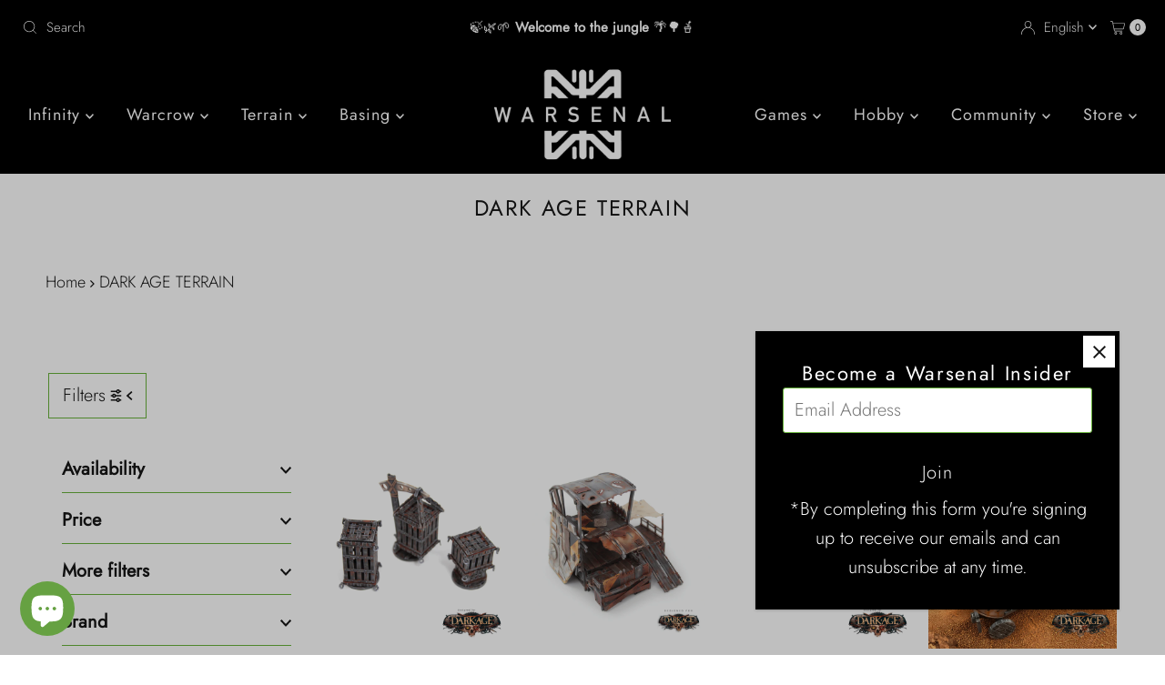

--- FILE ---
content_type: text/css
request_url: https://warsen.al/cdn/shop/t/43/assets/component-mobilenav-disclosures.css?v=176439646907036629111764341452
body_size: 61
content:
.mobile__navigation--menu noscript .selectors-form__select{position:relative;white-space:nowrap;color:var(--link-color);border:1px solid var(--link-color);border-right:0;border-radius:3px 0 0 3px/3px 0px 0px 3px;background-color:var(--background-color);margin:0}.mobile__navigation--menu noscript form{margin-bottom:0}.mobile__navigation--menu noscript .localization-selector{margin-bottom:0;font-size:var(--link-color-size, 14px)!important}.mobile__navigation--menu noscript .selectors-form__select select{padding-right:30px!important;padding-left:10px!important;margin-bottom:0;max-width:150px;height:30px;line-height:30px!important}.mobile__navigation--menu noscript .selectors-form__select svg{position:absolute;top:50%;transform:translateY(-50%);right:10px;pointer-events:none;fill:var(--link-color)}.mobile__navigation--menu noscript .localization-form__noscript-btn{border:1px solid var(--link-color);border-radius:0 3px 3px 0/0px 3px 3px 0;margin-bottom:0;line-height:30px!important}.mobile__navigation--menu .disclosure{position:relative;width:100%}.mobile__navigation--menu .disclosure__toggle{background:transparent;white-space:nowrap;color:var(--link-color);margin:0;padding:10px 0;text-transform:capitalize;border-radius:unset!important;width:100%;text-align:left;display:flex;align-items:center;line-height:unset!important;padding:15px 0!important;gap:5px}.mobile__navigation--menu ul.disclosure--list_ul{list-style:none;display:flex;flex-direction:column;overflow-y:auto;overflow-x:hidden;max-height:260px}.mobile__navigation--menu .selectors-form{margin-bottom:0!important}.mobile__navigation--menu form#localization_form{margin:0}.mobile__navigation--menu .disclosure-list{background-color:var(--background-color);border:1px solid var(--background-color);top:100%;width:calc(100% + 10px);left:-10px;padding:10px 0;position:absolute;display:none;min-height:92px;max-height:300px;overflow-x:hidden;overflow-y:auto;z-index:11;line-height:20px;text-align:left;list-style:none;box-shadow:0 0 4px 1px #0000000d}.mobile__navigation--menu .disclosure-list--visible{display:block}.mobile__navigation--menu .c-accordion.c-accordion--mobile-nav .disclosure-list__item{border-bottom:1px solid;border-color:transparent!important;white-space:nowrap;padding:5px 45px 4px 15px!important;text-align:left}.mobile__navigation--menu .disclosure-list__item:active{background-color:#80808033}.mobile__navigation--menu .disclosure-list__option{color:var(--link-color);border-bottom:1px solid transparent;text-transform:capitalize}.mobile__navigation--menu .disclosure-list__option:focus,.mobile__navigation--menu .disclosure-list__option:hover{border-bottom:1px solid var(--link-color)}.mobile__navigation--menu .disclosure-list__item--current .disclosure-list__option{border-bottom:1px solid var(--link-color);font-weight:700}.mobile__navigation--menu .selectors-form{display:-webkit-flex;display:-ms-flexbox;display:flex;width:100%;justify-content:start;flex-wrap:wrap;margin-bottom:10px}.mobile__navigation--menu .selectors-form__item{padding:0 0 0 10px}.mobile__navigation--menu .disclosure__toggle span.country--flag{width:20px;height:20px;border-radius:50%;overflow:hidden}.mobile__navigation--menu .disclosure__toggle span.country--flag img{object-fit:cover;object-position:center center;height:100%}
/*# sourceMappingURL=/cdn/shop/t/43/assets/component-mobilenav-disclosures.css.map?v=176439646907036629111764341452 */


--- FILE ---
content_type: text/javascript; charset=utf-8
request_url: https://warsen.al/products/line-of-fire-status-discs.js
body_size: 2480
content:
{"id":8448762509,"title":"Line of Fire Status Discs","handle":"line-of-fire-status-discs","description":"\u003cp\u003eLine of Fire Status Discs that have a clear LOF Front Arc built in, perfect for Infinity the Game ITS gameplay.  These multicolor, magnetizable transparent acrylic discs can be used to track the status of different models for Infinity: The Game. Use them to track wounds, game states, who is in which Combat Group, mark different weapon or equipment load-outs on similar models the possibilities are endless!\u003c\/p\u003e\n\u003cp\u003eIdeal for painters that don't want to impact their paint jobs with LOF marks, but like to play the game and need to indicate the front arc.\u003c\/p\u003e\n\u003cp\u003eYou can stack multiple effects under your models' magnetized bases to remove token clutter from the table top.\u003c\/p\u003e\n\u003cmeta charset=\"utf-8\"\u003e\n\u003cp\u003e\u003cspan\u003eThe holes in the markers line up with those on Warsenal and Corvus Belli bases to make magnetising them a breeze with our \u003c\/span\u003e\u003cspan style=\"color: #00859e;\"\u003e\u003ca href=\"https:\/\/warsen.al\/products\/rare-earth-magnets-for-bases-3-16-x-1-16-100-pcs\" target=\"_blank\" title=\"Rare Earth Magnets For Bases\" style=\"color: #00859e;\" rel=\"noopener noreferrer\"\u003eRare Earth Magnets\u003c\/a\u003e\u003c\/span\u003e\u003cspan\u003e. \u003c\/span\u003e\u003c\/p\u003e\n\u003cp\u003eChoose your size and color from the dropdown menus. Markers priced individually.\u003c\/p\u003e\n\u003cp\u003eAcrylic materials can vary greatly. Photos taken in optimal lighting conditions. Actual product may appear differently upon receipt.\u003c\/p\u003e","published_at":"2016-11-16T10:29:00-05:00","created_at":"2016-11-16T10:06:19-05:00","vendor":"Warsenal","type":"Markers","tags":["28mm","acrylic","bases","markers"],"price":30,"price_min":30,"price_max":125,"available":true,"price_varies":true,"compare_at_price":null,"compare_at_price_min":0,"compare_at_price_max":0,"compare_at_price_varies":false,"variants":[{"id":28539358989,"title":"25mm \/ Red","option1":"25mm","option2":"Red","option3":null,"sku":"MK-ACR-INF-IDLOF-RD25","requires_shipping":true,"taxable":true,"featured_image":{"id":19358804301,"product_id":8448762509,"position":6,"created_at":"2016-11-16T10:14:47-05:00","updated_at":"2024-12-23T20:06:49-05:00","alt":null,"width":2048,"height":2048,"src":"https:\/\/cdn.shopify.com\/s\/files\/1\/0196\/1722\/products\/red.png?v=1735002409","variant_ids":[28539358989,28539359437,28539359885,28539360333,32177159693,32177172109,32177182925]},"available":true,"name":"Line of Fire Status Discs - 25mm \/ Red","public_title":"25mm \/ Red","options":["25mm","Red"],"price":30,"weight":2,"compare_at_price":null,"inventory_quantity":-5319,"inventory_management":null,"inventory_policy":"continue","barcode":"39358989","featured_media":{"alt":null,"id":121357172838,"position":6,"preview_image":{"aspect_ratio":1.0,"height":2048,"width":2048,"src":"https:\/\/cdn.shopify.com\/s\/files\/1\/0196\/1722\/products\/red.png?v=1735002409"}},"quantity_rule":{"min":1,"max":null,"increment":1},"quantity_price_breaks":[],"requires_selling_plan":false,"selling_plan_allocations":[]},{"id":28539359053,"title":"25mm \/ Orange","option1":"25mm","option2":"Orange","option3":null,"sku":"MK-ACR-INF-IDLOF-OR25","requires_shipping":true,"taxable":true,"featured_image":{"id":19358803277,"product_id":8448762509,"position":7,"created_at":"2016-11-16T10:14:42-05:00","updated_at":"2024-12-23T20:06:49-05:00","alt":null,"width":2048,"height":2048,"src":"https:\/\/cdn.shopify.com\/s\/files\/1\/0196\/1722\/products\/orange.png?v=1735002409","variant_ids":[28539359053,28539359501,28539359949,28539360461]},"available":true,"name":"Line of Fire Status Discs - 25mm \/ Orange","public_title":"25mm \/ Orange","options":["25mm","Orange"],"price":30,"weight":1,"compare_at_price":null,"inventory_quantity":-2889,"inventory_management":null,"inventory_policy":"continue","barcode":"39359053","featured_media":{"alt":null,"id":121357205606,"position":7,"preview_image":{"aspect_ratio":1.0,"height":2048,"width":2048,"src":"https:\/\/cdn.shopify.com\/s\/files\/1\/0196\/1722\/products\/orange.png?v=1735002409"}},"quantity_rule":{"min":1,"max":null,"increment":1},"quantity_price_breaks":[],"requires_selling_plan":false,"selling_plan_allocations":[]},{"id":28539359117,"title":"25mm \/ Yellow","option1":"25mm","option2":"Yellow","option3":null,"sku":"MK-ACR-INF-IDLOF-YE25","requires_shipping":true,"taxable":true,"featured_image":{"id":19358804877,"product_id":8448762509,"position":8,"created_at":"2016-11-16T10:14:50-05:00","updated_at":"2024-12-23T20:06:49-05:00","alt":null,"width":2048,"height":2048,"src":"https:\/\/cdn.shopify.com\/s\/files\/1\/0196\/1722\/products\/yellow.png?v=1735002409","variant_ids":[28539359117,28539359565,28539360013,28539360525]},"available":true,"name":"Line of Fire Status Discs - 25mm \/ Yellow","public_title":"25mm \/ Yellow","options":["25mm","Yellow"],"price":30,"weight":14,"compare_at_price":null,"inventory_quantity":-1810,"inventory_management":null,"inventory_policy":"continue","barcode":"39359117","featured_media":{"alt":null,"id":121357238374,"position":8,"preview_image":{"aspect_ratio":1.0,"height":2048,"width":2048,"src":"https:\/\/cdn.shopify.com\/s\/files\/1\/0196\/1722\/products\/yellow.png?v=1735002409"}},"quantity_rule":{"min":1,"max":null,"increment":1},"quantity_price_breaks":[],"requires_selling_plan":false,"selling_plan_allocations":[]},{"id":28539359181,"title":"25mm \/ Green","option1":"25mm","option2":"Green","option3":null,"sku":"MK-ACR-INF-IDLOF-GR25","requires_shipping":true,"taxable":true,"featured_image":{"id":19358802445,"product_id":8448762509,"position":9,"created_at":"2016-11-16T10:14:40-05:00","updated_at":"2024-12-23T20:06:49-05:00","alt":null,"width":2048,"height":2048,"src":"https:\/\/cdn.shopify.com\/s\/files\/1\/0196\/1722\/products\/green.png?v=1735002409","variant_ids":[28539359181,28539359629,28539360077,28539360589]},"available":true,"name":"Line of Fire Status Discs - 25mm \/ Green","public_title":"25mm \/ Green","options":["25mm","Green"],"price":30,"weight":1,"compare_at_price":null,"inventory_quantity":-5533,"inventory_management":null,"inventory_policy":"continue","barcode":"39359181","featured_media":{"alt":null,"id":121357271142,"position":9,"preview_image":{"aspect_ratio":1.0,"height":2048,"width":2048,"src":"https:\/\/cdn.shopify.com\/s\/files\/1\/0196\/1722\/products\/green.png?v=1735002409"}},"quantity_rule":{"min":1,"max":null,"increment":1},"quantity_price_breaks":[],"requires_selling_plan":false,"selling_plan_allocations":[]},{"id":28539359245,"title":"25mm \/ Blue","option1":"25mm","option2":"Blue","option3":null,"sku":"MK-ACR-INF-IDLOF-BL25","requires_shipping":true,"taxable":true,"featured_image":{"id":19358801805,"product_id":8448762509,"position":10,"created_at":"2016-11-16T10:14:37-05:00","updated_at":"2024-12-23T20:06:49-05:00","alt":null,"width":2048,"height":2048,"src":"https:\/\/cdn.shopify.com\/s\/files\/1\/0196\/1722\/products\/blue.png?v=1735002409","variant_ids":[28539359245,28539359693,28539360141,28539360653]},"available":true,"name":"Line of Fire Status Discs - 25mm \/ Blue","public_title":"25mm \/ Blue","options":["25mm","Blue"],"price":30,"weight":2,"compare_at_price":null,"inventory_quantity":-4925,"inventory_management":null,"inventory_policy":"continue","barcode":"39359245","featured_media":{"alt":null,"id":121357303910,"position":10,"preview_image":{"aspect_ratio":1.0,"height":2048,"width":2048,"src":"https:\/\/cdn.shopify.com\/s\/files\/1\/0196\/1722\/products\/blue.png?v=1735002409"}},"quantity_rule":{"min":1,"max":null,"increment":1},"quantity_price_breaks":[],"requires_selling_plan":false,"selling_plan_allocations":[]},{"id":28539359373,"title":"25mm \/ White","option1":"25mm","option2":"White","option3":null,"sku":"MK-ACR-INF-IDLOF-WH25","requires_shipping":true,"taxable":true,"featured_image":null,"available":true,"name":"Line of Fire Status Discs - 25mm \/ White","public_title":"25mm \/ White","options":["25mm","White"],"price":30,"weight":3,"compare_at_price":null,"inventory_quantity":-1090,"inventory_management":null,"inventory_policy":"continue","barcode":"39359373","quantity_rule":{"min":1,"max":null,"increment":1},"quantity_price_breaks":[],"requires_selling_plan":false,"selling_plan_allocations":[]},{"id":32177155661,"title":"25mm \/ Black","option1":"25mm","option2":"Black","option3":null,"sku":"MK-ACR-INF-IDLOF-BK25","requires_shipping":true,"taxable":true,"featured_image":null,"available":true,"name":"Line of Fire Status Discs - 25mm \/ Black","public_title":"25mm \/ Black","options":["25mm","Black"],"price":30,"weight":2,"compare_at_price":null,"inventory_quantity":-629,"inventory_management":null,"inventory_policy":"continue","barcode":"77155661","quantity_rule":{"min":1,"max":null,"increment":1},"quantity_price_breaks":[],"requires_selling_plan":false,"selling_plan_allocations":[]},{"id":28539359437,"title":"40mm \/ Red","option1":"40mm","option2":"Red","option3":null,"sku":"MK-ACR-INF-IDLOF-RD40","requires_shipping":true,"taxable":true,"featured_image":{"id":19358804301,"product_id":8448762509,"position":6,"created_at":"2016-11-16T10:14:47-05:00","updated_at":"2024-12-23T20:06:49-05:00","alt":null,"width":2048,"height":2048,"src":"https:\/\/cdn.shopify.com\/s\/files\/1\/0196\/1722\/products\/red.png?v=1735002409","variant_ids":[28539358989,28539359437,28539359885,28539360333,32177159693,32177172109,32177182925]},"available":true,"name":"Line of Fire Status Discs - 40mm \/ Red","public_title":"40mm \/ Red","options":["40mm","Red"],"price":55,"weight":5,"compare_at_price":null,"inventory_quantity":-1191,"inventory_management":null,"inventory_policy":"continue","barcode":"39359437","featured_media":{"alt":null,"id":121357172838,"position":6,"preview_image":{"aspect_ratio":1.0,"height":2048,"width":2048,"src":"https:\/\/cdn.shopify.com\/s\/files\/1\/0196\/1722\/products\/red.png?v=1735002409"}},"quantity_rule":{"min":1,"max":null,"increment":1},"quantity_price_breaks":[],"requires_selling_plan":false,"selling_plan_allocations":[]},{"id":28539359501,"title":"40mm \/ Orange","option1":"40mm","option2":"Orange","option3":null,"sku":"MK-ACR-INF-IDLOF-OR40","requires_shipping":true,"taxable":true,"featured_image":{"id":19358803277,"product_id":8448762509,"position":7,"created_at":"2016-11-16T10:14:42-05:00","updated_at":"2024-12-23T20:06:49-05:00","alt":null,"width":2048,"height":2048,"src":"https:\/\/cdn.shopify.com\/s\/files\/1\/0196\/1722\/products\/orange.png?v=1735002409","variant_ids":[28539359053,28539359501,28539359949,28539360461]},"available":true,"name":"Line of Fire Status Discs - 40mm \/ Orange","public_title":"40mm \/ Orange","options":["40mm","Orange"],"price":55,"weight":6,"compare_at_price":null,"inventory_quantity":-705,"inventory_management":null,"inventory_policy":"continue","barcode":"39359501","featured_media":{"alt":null,"id":121357205606,"position":7,"preview_image":{"aspect_ratio":1.0,"height":2048,"width":2048,"src":"https:\/\/cdn.shopify.com\/s\/files\/1\/0196\/1722\/products\/orange.png?v=1735002409"}},"quantity_rule":{"min":1,"max":null,"increment":1},"quantity_price_breaks":[],"requires_selling_plan":false,"selling_plan_allocations":[]},{"id":28539359565,"title":"40mm \/ Yellow","option1":"40mm","option2":"Yellow","option3":null,"sku":"MK-ACR-INF-IDLOF-YE40","requires_shipping":true,"taxable":true,"featured_image":{"id":19358804877,"product_id":8448762509,"position":8,"created_at":"2016-11-16T10:14:50-05:00","updated_at":"2024-12-23T20:06:49-05:00","alt":null,"width":2048,"height":2048,"src":"https:\/\/cdn.shopify.com\/s\/files\/1\/0196\/1722\/products\/yellow.png?v=1735002409","variant_ids":[28539359117,28539359565,28539360013,28539360525]},"available":true,"name":"Line of Fire Status Discs - 40mm \/ Yellow","public_title":"40mm \/ Yellow","options":["40mm","Yellow"],"price":55,"weight":5,"compare_at_price":null,"inventory_quantity":-398,"inventory_management":null,"inventory_policy":"continue","barcode":"39359565","featured_media":{"alt":null,"id":121357238374,"position":8,"preview_image":{"aspect_ratio":1.0,"height":2048,"width":2048,"src":"https:\/\/cdn.shopify.com\/s\/files\/1\/0196\/1722\/products\/yellow.png?v=1735002409"}},"quantity_rule":{"min":1,"max":null,"increment":1},"quantity_price_breaks":[],"requires_selling_plan":false,"selling_plan_allocations":[]},{"id":28539359629,"title":"40mm \/ Green","option1":"40mm","option2":"Green","option3":null,"sku":"MK-ACR-INF-IDLOF-GR40","requires_shipping":true,"taxable":true,"featured_image":{"id":19358802445,"product_id":8448762509,"position":9,"created_at":"2016-11-16T10:14:40-05:00","updated_at":"2024-12-23T20:06:49-05:00","alt":null,"width":2048,"height":2048,"src":"https:\/\/cdn.shopify.com\/s\/files\/1\/0196\/1722\/products\/green.png?v=1735002409","variant_ids":[28539359181,28539359629,28539360077,28539360589]},"available":true,"name":"Line of Fire Status Discs - 40mm \/ Green","public_title":"40mm \/ Green","options":["40mm","Green"],"price":55,"weight":6,"compare_at_price":null,"inventory_quantity":-1303,"inventory_management":null,"inventory_policy":"continue","barcode":"39359629","featured_media":{"alt":null,"id":121357271142,"position":9,"preview_image":{"aspect_ratio":1.0,"height":2048,"width":2048,"src":"https:\/\/cdn.shopify.com\/s\/files\/1\/0196\/1722\/products\/green.png?v=1735002409"}},"quantity_rule":{"min":1,"max":null,"increment":1},"quantity_price_breaks":[],"requires_selling_plan":false,"selling_plan_allocations":[]},{"id":28539359693,"title":"40mm \/ Blue","option1":"40mm","option2":"Blue","option3":null,"sku":"MK-ACR-INF-IDLOF-BL40","requires_shipping":true,"taxable":true,"featured_image":{"id":19358801805,"product_id":8448762509,"position":10,"created_at":"2016-11-16T10:14:37-05:00","updated_at":"2024-12-23T20:06:49-05:00","alt":null,"width":2048,"height":2048,"src":"https:\/\/cdn.shopify.com\/s\/files\/1\/0196\/1722\/products\/blue.png?v=1735002409","variant_ids":[28539359245,28539359693,28539360141,28539360653]},"available":true,"name":"Line of Fire Status Discs - 40mm \/ Blue","public_title":"40mm \/ Blue","options":["40mm","Blue"],"price":55,"weight":4,"compare_at_price":null,"inventory_quantity":-1100,"inventory_management":null,"inventory_policy":"continue","barcode":"39359693","featured_media":{"alt":null,"id":121357303910,"position":10,"preview_image":{"aspect_ratio":1.0,"height":2048,"width":2048,"src":"https:\/\/cdn.shopify.com\/s\/files\/1\/0196\/1722\/products\/blue.png?v=1735002409"}},"quantity_rule":{"min":1,"max":null,"increment":1},"quantity_price_breaks":[],"requires_selling_plan":false,"selling_plan_allocations":[]},{"id":28539359821,"title":"40mm \/ White","option1":"40mm","option2":"White","option3":null,"sku":"MK-ACR-INF-IDLOF-WH40","requires_shipping":true,"taxable":true,"featured_image":null,"available":true,"name":"Line of Fire Status Discs - 40mm \/ White","public_title":"40mm \/ White","options":["40mm","White"],"price":55,"weight":5,"compare_at_price":null,"inventory_quantity":-261,"inventory_management":null,"inventory_policy":"continue","barcode":"39359821","quantity_rule":{"min":1,"max":null,"increment":1},"quantity_price_breaks":[],"requires_selling_plan":false,"selling_plan_allocations":[]},{"id":32177159693,"title":"40mm \/ Black","option1":"40mm","option2":"Black","option3":null,"sku":"MK-ACR-INF-IDLOF-BK40","requires_shipping":true,"taxable":true,"featured_image":{"id":19358804301,"product_id":8448762509,"position":6,"created_at":"2016-11-16T10:14:47-05:00","updated_at":"2024-12-23T20:06:49-05:00","alt":null,"width":2048,"height":2048,"src":"https:\/\/cdn.shopify.com\/s\/files\/1\/0196\/1722\/products\/red.png?v=1735002409","variant_ids":[28539358989,28539359437,28539359885,28539360333,32177159693,32177172109,32177182925]},"available":true,"name":"Line of Fire Status Discs - 40mm \/ Black","public_title":"40mm \/ Black","options":["40mm","Black"],"price":55,"weight":2,"compare_at_price":null,"inventory_quantity":-107,"inventory_management":null,"inventory_policy":"continue","barcode":"77159693","featured_media":{"alt":null,"id":121357172838,"position":6,"preview_image":{"aspect_ratio":1.0,"height":2048,"width":2048,"src":"https:\/\/cdn.shopify.com\/s\/files\/1\/0196\/1722\/products\/red.png?v=1735002409"}},"quantity_rule":{"min":1,"max":null,"increment":1},"quantity_price_breaks":[],"requires_selling_plan":false,"selling_plan_allocations":[]},{"id":28539359885,"title":"55mm \/ Red","option1":"55mm","option2":"Red","option3":null,"sku":"MK-ACR-INF-IDLOF-RD55","requires_shipping":true,"taxable":true,"featured_image":{"id":19358804301,"product_id":8448762509,"position":6,"created_at":"2016-11-16T10:14:47-05:00","updated_at":"2024-12-23T20:06:49-05:00","alt":null,"width":2048,"height":2048,"src":"https:\/\/cdn.shopify.com\/s\/files\/1\/0196\/1722\/products\/red.png?v=1735002409","variant_ids":[28539358989,28539359437,28539359885,28539360333,32177159693,32177172109,32177182925]},"available":true,"name":"Line of Fire Status Discs - 55mm \/ Red","public_title":"55mm \/ Red","options":["55mm","Red"],"price":100,"weight":9,"compare_at_price":null,"inventory_quantity":-717,"inventory_management":null,"inventory_policy":"continue","barcode":"39359885","featured_media":{"alt":null,"id":121357172838,"position":6,"preview_image":{"aspect_ratio":1.0,"height":2048,"width":2048,"src":"https:\/\/cdn.shopify.com\/s\/files\/1\/0196\/1722\/products\/red.png?v=1735002409"}},"quantity_rule":{"min":1,"max":null,"increment":1},"quantity_price_breaks":[],"requires_selling_plan":false,"selling_plan_allocations":[]},{"id":28539359949,"title":"55mm \/ Orange","option1":"55mm","option2":"Orange","option3":null,"sku":"MK-ACR-INF-IDLOF-OR55","requires_shipping":true,"taxable":true,"featured_image":{"id":19358803277,"product_id":8448762509,"position":7,"created_at":"2016-11-16T10:14:42-05:00","updated_at":"2024-12-23T20:06:49-05:00","alt":null,"width":2048,"height":2048,"src":"https:\/\/cdn.shopify.com\/s\/files\/1\/0196\/1722\/products\/orange.png?v=1735002409","variant_ids":[28539359053,28539359501,28539359949,28539360461]},"available":true,"name":"Line of Fire Status Discs - 55mm \/ Orange","public_title":"55mm \/ Orange","options":["55mm","Orange"],"price":100,"weight":9,"compare_at_price":null,"inventory_quantity":-389,"inventory_management":null,"inventory_policy":"continue","barcode":"39359949","featured_media":{"alt":null,"id":121357205606,"position":7,"preview_image":{"aspect_ratio":1.0,"height":2048,"width":2048,"src":"https:\/\/cdn.shopify.com\/s\/files\/1\/0196\/1722\/products\/orange.png?v=1735002409"}},"quantity_rule":{"min":1,"max":null,"increment":1},"quantity_price_breaks":[],"requires_selling_plan":false,"selling_plan_allocations":[]},{"id":28539360013,"title":"55mm \/ Yellow","option1":"55mm","option2":"Yellow","option3":null,"sku":"MK-ACR-INF-IDLOF-YE55","requires_shipping":true,"taxable":true,"featured_image":{"id":19358804877,"product_id":8448762509,"position":8,"created_at":"2016-11-16T10:14:50-05:00","updated_at":"2024-12-23T20:06:49-05:00","alt":null,"width":2048,"height":2048,"src":"https:\/\/cdn.shopify.com\/s\/files\/1\/0196\/1722\/products\/yellow.png?v=1735002409","variant_ids":[28539359117,28539359565,28539360013,28539360525]},"available":true,"name":"Line of Fire Status Discs - 55mm \/ Yellow","public_title":"55mm \/ Yellow","options":["55mm","Yellow"],"price":100,"weight":14,"compare_at_price":null,"inventory_quantity":-287,"inventory_management":null,"inventory_policy":"continue","barcode":"39360013","featured_media":{"alt":null,"id":121357238374,"position":8,"preview_image":{"aspect_ratio":1.0,"height":2048,"width":2048,"src":"https:\/\/cdn.shopify.com\/s\/files\/1\/0196\/1722\/products\/yellow.png?v=1735002409"}},"quantity_rule":{"min":1,"max":null,"increment":1},"quantity_price_breaks":[],"requires_selling_plan":false,"selling_plan_allocations":[]},{"id":28539360077,"title":"55mm \/ Green","option1":"55mm","option2":"Green","option3":null,"sku":"MK-ACR-INF-IDLOF-GR55","requires_shipping":true,"taxable":true,"featured_image":{"id":19358802445,"product_id":8448762509,"position":9,"created_at":"2016-11-16T10:14:40-05:00","updated_at":"2024-12-23T20:06:49-05:00","alt":null,"width":2048,"height":2048,"src":"https:\/\/cdn.shopify.com\/s\/files\/1\/0196\/1722\/products\/green.png?v=1735002409","variant_ids":[28539359181,28539359629,28539360077,28539360589]},"available":true,"name":"Line of Fire Status Discs - 55mm \/ Green","public_title":"55mm \/ Green","options":["55mm","Green"],"price":100,"weight":9,"compare_at_price":null,"inventory_quantity":-820,"inventory_management":null,"inventory_policy":"continue","barcode":"39360077","featured_media":{"alt":null,"id":121357271142,"position":9,"preview_image":{"aspect_ratio":1.0,"height":2048,"width":2048,"src":"https:\/\/cdn.shopify.com\/s\/files\/1\/0196\/1722\/products\/green.png?v=1735002409"}},"quantity_rule":{"min":1,"max":null,"increment":1},"quantity_price_breaks":[],"requires_selling_plan":false,"selling_plan_allocations":[]},{"id":28539360141,"title":"55mm \/ Blue","option1":"55mm","option2":"Blue","option3":null,"sku":"MK-ACR-INF-IDLOF-BL55","requires_shipping":true,"taxable":true,"featured_image":{"id":19358801805,"product_id":8448762509,"position":10,"created_at":"2016-11-16T10:14:37-05:00","updated_at":"2024-12-23T20:06:49-05:00","alt":null,"width":2048,"height":2048,"src":"https:\/\/cdn.shopify.com\/s\/files\/1\/0196\/1722\/products\/blue.png?v=1735002409","variant_ids":[28539359245,28539359693,28539360141,28539360653]},"available":true,"name":"Line of Fire Status Discs - 55mm \/ Blue","public_title":"55mm \/ Blue","options":["55mm","Blue"],"price":100,"weight":9,"compare_at_price":null,"inventory_quantity":-748,"inventory_management":null,"inventory_policy":"continue","barcode":"39360141","featured_media":{"alt":null,"id":121357303910,"position":10,"preview_image":{"aspect_ratio":1.0,"height":2048,"width":2048,"src":"https:\/\/cdn.shopify.com\/s\/files\/1\/0196\/1722\/products\/blue.png?v=1735002409"}},"quantity_rule":{"min":1,"max":null,"increment":1},"quantity_price_breaks":[],"requires_selling_plan":false,"selling_plan_allocations":[]},{"id":28539360269,"title":"55mm \/ White","option1":"55mm","option2":"White","option3":null,"sku":"MK-ACR-INF-IDLOF-WH55","requires_shipping":true,"taxable":true,"featured_image":null,"available":true,"name":"Line of Fire Status Discs - 55mm \/ White","public_title":"55mm \/ White","options":["55mm","White"],"price":100,"weight":11,"compare_at_price":null,"inventory_quantity":-140,"inventory_management":null,"inventory_policy":"continue","barcode":"39360269","quantity_rule":{"min":1,"max":null,"increment":1},"quantity_price_breaks":[],"requires_selling_plan":false,"selling_plan_allocations":[]},{"id":32177172109,"title":"55mm \/ Black","option1":"55mm","option2":"Black","option3":null,"sku":"MK-ACR-INF-IDLOF-BK55","requires_shipping":true,"taxable":true,"featured_image":{"id":19358804301,"product_id":8448762509,"position":6,"created_at":"2016-11-16T10:14:47-05:00","updated_at":"2024-12-23T20:06:49-05:00","alt":null,"width":2048,"height":2048,"src":"https:\/\/cdn.shopify.com\/s\/files\/1\/0196\/1722\/products\/red.png?v=1735002409","variant_ids":[28539358989,28539359437,28539359885,28539360333,32177159693,32177172109,32177182925]},"available":true,"name":"Line of Fire Status Discs - 55mm \/ Black","public_title":"55mm \/ Black","options":["55mm","Black"],"price":100,"weight":9,"compare_at_price":null,"inventory_quantity":-87,"inventory_management":null,"inventory_policy":"continue","barcode":"77172109","featured_media":{"alt":null,"id":121357172838,"position":6,"preview_image":{"aspect_ratio":1.0,"height":2048,"width":2048,"src":"https:\/\/cdn.shopify.com\/s\/files\/1\/0196\/1722\/products\/red.png?v=1735002409"}},"quantity_rule":{"min":1,"max":null,"increment":1},"quantity_price_breaks":[],"requires_selling_plan":false,"selling_plan_allocations":[]},{"id":28539360333,"title":"70mm \/ Red","option1":"70mm","option2":"Red","option3":null,"sku":"MK-ACR-INF-IDLOF-RD70","requires_shipping":true,"taxable":true,"featured_image":{"id":19358804301,"product_id":8448762509,"position":6,"created_at":"2016-11-16T10:14:47-05:00","updated_at":"2024-12-23T20:06:49-05:00","alt":null,"width":2048,"height":2048,"src":"https:\/\/cdn.shopify.com\/s\/files\/1\/0196\/1722\/products\/red.png?v=1735002409","variant_ids":[28539358989,28539359437,28539359885,28539360333,32177159693,32177172109,32177182925]},"available":true,"name":"Line of Fire Status Discs - 70mm \/ Red","public_title":"70mm \/ Red","options":["70mm","Red"],"price":125,"weight":18,"compare_at_price":null,"inventory_quantity":-97,"inventory_management":null,"inventory_policy":"continue","barcode":"39360333","featured_media":{"alt":null,"id":121357172838,"position":6,"preview_image":{"aspect_ratio":1.0,"height":2048,"width":2048,"src":"https:\/\/cdn.shopify.com\/s\/files\/1\/0196\/1722\/products\/red.png?v=1735002409"}},"quantity_rule":{"min":1,"max":null,"increment":1},"quantity_price_breaks":[],"requires_selling_plan":false,"selling_plan_allocations":[]},{"id":28539360461,"title":"70mm \/ Orange","option1":"70mm","option2":"Orange","option3":null,"sku":"MK-ACR-INF-IDLOF-OR70","requires_shipping":true,"taxable":true,"featured_image":{"id":19358803277,"product_id":8448762509,"position":7,"created_at":"2016-11-16T10:14:42-05:00","updated_at":"2024-12-23T20:06:49-05:00","alt":null,"width":2048,"height":2048,"src":"https:\/\/cdn.shopify.com\/s\/files\/1\/0196\/1722\/products\/orange.png?v=1735002409","variant_ids":[28539359053,28539359501,28539359949,28539360461]},"available":true,"name":"Line of Fire Status Discs - 70mm \/ Orange","public_title":"70mm \/ Orange","options":["70mm","Orange"],"price":125,"weight":18,"compare_at_price":null,"inventory_quantity":-42,"inventory_management":null,"inventory_policy":"continue","barcode":"39360461","featured_media":{"alt":null,"id":121357205606,"position":7,"preview_image":{"aspect_ratio":1.0,"height":2048,"width":2048,"src":"https:\/\/cdn.shopify.com\/s\/files\/1\/0196\/1722\/products\/orange.png?v=1735002409"}},"quantity_rule":{"min":1,"max":null,"increment":1},"quantity_price_breaks":[],"requires_selling_plan":false,"selling_plan_allocations":[]},{"id":28539360525,"title":"70mm \/ Yellow","option1":"70mm","option2":"Yellow","option3":null,"sku":"MK-ACR-INF-IDLOF-YE70","requires_shipping":true,"taxable":true,"featured_image":{"id":19358804877,"product_id":8448762509,"position":8,"created_at":"2016-11-16T10:14:50-05:00","updated_at":"2024-12-23T20:06:49-05:00","alt":null,"width":2048,"height":2048,"src":"https:\/\/cdn.shopify.com\/s\/files\/1\/0196\/1722\/products\/yellow.png?v=1735002409","variant_ids":[28539359117,28539359565,28539360013,28539360525]},"available":true,"name":"Line of Fire Status Discs - 70mm \/ Yellow","public_title":"70mm \/ Yellow","options":["70mm","Yellow"],"price":125,"weight":18,"compare_at_price":null,"inventory_quantity":-26,"inventory_management":null,"inventory_policy":"continue","barcode":"39360525","featured_media":{"alt":null,"id":121357238374,"position":8,"preview_image":{"aspect_ratio":1.0,"height":2048,"width":2048,"src":"https:\/\/cdn.shopify.com\/s\/files\/1\/0196\/1722\/products\/yellow.png?v=1735002409"}},"quantity_rule":{"min":1,"max":null,"increment":1},"quantity_price_breaks":[],"requires_selling_plan":false,"selling_plan_allocations":[]},{"id":28539360589,"title":"70mm \/ Green","option1":"70mm","option2":"Green","option3":null,"sku":"MK-ACR-INF-IDLOF-GR70","requires_shipping":true,"taxable":true,"featured_image":{"id":19358802445,"product_id":8448762509,"position":9,"created_at":"2016-11-16T10:14:40-05:00","updated_at":"2024-12-23T20:06:49-05:00","alt":null,"width":2048,"height":2048,"src":"https:\/\/cdn.shopify.com\/s\/files\/1\/0196\/1722\/products\/green.png?v=1735002409","variant_ids":[28539359181,28539359629,28539360077,28539360589]},"available":true,"name":"Line of Fire Status Discs - 70mm \/ Green","public_title":"70mm \/ Green","options":["70mm","Green"],"price":125,"weight":14,"compare_at_price":null,"inventory_quantity":-127,"inventory_management":null,"inventory_policy":"continue","barcode":"39360589","featured_media":{"alt":null,"id":121357271142,"position":9,"preview_image":{"aspect_ratio":1.0,"height":2048,"width":2048,"src":"https:\/\/cdn.shopify.com\/s\/files\/1\/0196\/1722\/products\/green.png?v=1735002409"}},"quantity_rule":{"min":1,"max":null,"increment":1},"quantity_price_breaks":[],"requires_selling_plan":false,"selling_plan_allocations":[]},{"id":28539360653,"title":"70mm \/ Blue","option1":"70mm","option2":"Blue","option3":null,"sku":"MK-ACR-INF-IDLOF-BL70","requires_shipping":true,"taxable":true,"featured_image":{"id":19358801805,"product_id":8448762509,"position":10,"created_at":"2016-11-16T10:14:37-05:00","updated_at":"2024-12-23T20:06:49-05:00","alt":null,"width":2048,"height":2048,"src":"https:\/\/cdn.shopify.com\/s\/files\/1\/0196\/1722\/products\/blue.png?v=1735002409","variant_ids":[28539359245,28539359693,28539360141,28539360653]},"available":true,"name":"Line of Fire Status Discs - 70mm \/ Blue","public_title":"70mm \/ Blue","options":["70mm","Blue"],"price":125,"weight":18,"compare_at_price":null,"inventory_quantity":-63,"inventory_management":null,"inventory_policy":"continue","barcode":"39360653","featured_media":{"alt":null,"id":121357303910,"position":10,"preview_image":{"aspect_ratio":1.0,"height":2048,"width":2048,"src":"https:\/\/cdn.shopify.com\/s\/files\/1\/0196\/1722\/products\/blue.png?v=1735002409"}},"quantity_rule":{"min":1,"max":null,"increment":1},"quantity_price_breaks":[],"requires_selling_plan":false,"selling_plan_allocations":[]},{"id":28539360781,"title":"70mm \/ White","option1":"70mm","option2":"White","option3":null,"sku":"MK-ACR-INF-IDLOF-WH70","requires_shipping":true,"taxable":true,"featured_image":null,"available":true,"name":"Line of Fire Status Discs - 70mm \/ White","public_title":"70mm \/ White","options":["70mm","White"],"price":125,"weight":18,"compare_at_price":null,"inventory_quantity":-17,"inventory_management":null,"inventory_policy":"continue","barcode":"39360781","quantity_rule":{"min":1,"max":null,"increment":1},"quantity_price_breaks":[],"requires_selling_plan":false,"selling_plan_allocations":[]},{"id":32177182925,"title":"70mm \/ Black","option1":"70mm","option2":"Black","option3":null,"sku":"MK-ACR-INF-IDLOF-BK70","requires_shipping":true,"taxable":true,"featured_image":{"id":19358804301,"product_id":8448762509,"position":6,"created_at":"2016-11-16T10:14:47-05:00","updated_at":"2024-12-23T20:06:49-05:00","alt":null,"width":2048,"height":2048,"src":"https:\/\/cdn.shopify.com\/s\/files\/1\/0196\/1722\/products\/red.png?v=1735002409","variant_ids":[28539358989,28539359437,28539359885,28539360333,32177159693,32177172109,32177182925]},"available":true,"name":"Line of Fire Status Discs - 70mm \/ Black","public_title":"70mm \/ Black","options":["70mm","Black"],"price":125,"weight":18,"compare_at_price":null,"inventory_quantity":-5,"inventory_management":null,"inventory_policy":"continue","barcode":"77182925","featured_media":{"alt":null,"id":121357172838,"position":6,"preview_image":{"aspect_ratio":1.0,"height":2048,"width":2048,"src":"https:\/\/cdn.shopify.com\/s\/files\/1\/0196\/1722\/products\/red.png?v=1735002409"}},"quantity_rule":{"min":1,"max":null,"increment":1},"quantity_price_breaks":[],"requires_selling_plan":false,"selling_plan_allocations":[]}],"images":["\/\/cdn.shopify.com\/s\/files\/1\/0196\/1722\/products\/all.png?v=1735002408","\/\/cdn.shopify.com\/s\/files\/1\/0196\/1722\/products\/25_24718dc4-f878-4b85-a38a-f8b53b1afc62.png?v=1735002408","\/\/cdn.shopify.com\/s\/files\/1\/0196\/1722\/products\/40_0e77ff67-0eb0-4c97-aa8b-05af5d88b55b.png?v=1735002408","\/\/cdn.shopify.com\/s\/files\/1\/0196\/1722\/products\/55_56183f5c-dc59-4bbd-8e80-536c82938df5.png?v=1735002408","\/\/cdn.shopify.com\/s\/files\/1\/0196\/1722\/products\/70.png?v=1735002409","\/\/cdn.shopify.com\/s\/files\/1\/0196\/1722\/products\/red.png?v=1735002409","\/\/cdn.shopify.com\/s\/files\/1\/0196\/1722\/products\/orange.png?v=1735002409","\/\/cdn.shopify.com\/s\/files\/1\/0196\/1722\/products\/yellow.png?v=1735002409","\/\/cdn.shopify.com\/s\/files\/1\/0196\/1722\/products\/green.png?v=1735002409","\/\/cdn.shopify.com\/s\/files\/1\/0196\/1722\/products\/blue.png?v=1735002409"],"featured_image":"\/\/cdn.shopify.com\/s\/files\/1\/0196\/1722\/products\/all.png?v=1735002408","options":[{"name":"Size","position":1,"values":["25mm","40mm","55mm","70mm"]},{"name":"Color","position":2,"values":["Red","Orange","Yellow","Green","Blue","White","Black"]}],"url":"\/products\/line-of-fire-status-discs","media":[{"alt":null,"id":121357008998,"position":1,"preview_image":{"aspect_ratio":1.0,"height":2048,"width":2048,"src":"https:\/\/cdn.shopify.com\/s\/files\/1\/0196\/1722\/products\/all.png?v=1735002408"},"aspect_ratio":1.0,"height":2048,"media_type":"image","src":"https:\/\/cdn.shopify.com\/s\/files\/1\/0196\/1722\/products\/all.png?v=1735002408","width":2048},{"alt":null,"id":121357041766,"position":2,"preview_image":{"aspect_ratio":1.0,"height":2048,"width":2048,"src":"https:\/\/cdn.shopify.com\/s\/files\/1\/0196\/1722\/products\/25_24718dc4-f878-4b85-a38a-f8b53b1afc62.png?v=1735002408"},"aspect_ratio":1.0,"height":2048,"media_type":"image","src":"https:\/\/cdn.shopify.com\/s\/files\/1\/0196\/1722\/products\/25_24718dc4-f878-4b85-a38a-f8b53b1afc62.png?v=1735002408","width":2048},{"alt":null,"id":121357074534,"position":3,"preview_image":{"aspect_ratio":1.0,"height":2048,"width":2048,"src":"https:\/\/cdn.shopify.com\/s\/files\/1\/0196\/1722\/products\/40_0e77ff67-0eb0-4c97-aa8b-05af5d88b55b.png?v=1735002408"},"aspect_ratio":1.0,"height":2048,"media_type":"image","src":"https:\/\/cdn.shopify.com\/s\/files\/1\/0196\/1722\/products\/40_0e77ff67-0eb0-4c97-aa8b-05af5d88b55b.png?v=1735002408","width":2048},{"alt":null,"id":121357107302,"position":4,"preview_image":{"aspect_ratio":1.0,"height":2048,"width":2048,"src":"https:\/\/cdn.shopify.com\/s\/files\/1\/0196\/1722\/products\/55_56183f5c-dc59-4bbd-8e80-536c82938df5.png?v=1735002408"},"aspect_ratio":1.0,"height":2048,"media_type":"image","src":"https:\/\/cdn.shopify.com\/s\/files\/1\/0196\/1722\/products\/55_56183f5c-dc59-4bbd-8e80-536c82938df5.png?v=1735002408","width":2048},{"alt":null,"id":121357140070,"position":5,"preview_image":{"aspect_ratio":1.0,"height":2048,"width":2048,"src":"https:\/\/cdn.shopify.com\/s\/files\/1\/0196\/1722\/products\/70.png?v=1735002409"},"aspect_ratio":1.0,"height":2048,"media_type":"image","src":"https:\/\/cdn.shopify.com\/s\/files\/1\/0196\/1722\/products\/70.png?v=1735002409","width":2048},{"alt":null,"id":121357172838,"position":6,"preview_image":{"aspect_ratio":1.0,"height":2048,"width":2048,"src":"https:\/\/cdn.shopify.com\/s\/files\/1\/0196\/1722\/products\/red.png?v=1735002409"},"aspect_ratio":1.0,"height":2048,"media_type":"image","src":"https:\/\/cdn.shopify.com\/s\/files\/1\/0196\/1722\/products\/red.png?v=1735002409","width":2048},{"alt":null,"id":121357205606,"position":7,"preview_image":{"aspect_ratio":1.0,"height":2048,"width":2048,"src":"https:\/\/cdn.shopify.com\/s\/files\/1\/0196\/1722\/products\/orange.png?v=1735002409"},"aspect_ratio":1.0,"height":2048,"media_type":"image","src":"https:\/\/cdn.shopify.com\/s\/files\/1\/0196\/1722\/products\/orange.png?v=1735002409","width":2048},{"alt":null,"id":121357238374,"position":8,"preview_image":{"aspect_ratio":1.0,"height":2048,"width":2048,"src":"https:\/\/cdn.shopify.com\/s\/files\/1\/0196\/1722\/products\/yellow.png?v=1735002409"},"aspect_ratio":1.0,"height":2048,"media_type":"image","src":"https:\/\/cdn.shopify.com\/s\/files\/1\/0196\/1722\/products\/yellow.png?v=1735002409","width":2048},{"alt":null,"id":121357271142,"position":9,"preview_image":{"aspect_ratio":1.0,"height":2048,"width":2048,"src":"https:\/\/cdn.shopify.com\/s\/files\/1\/0196\/1722\/products\/green.png?v=1735002409"},"aspect_ratio":1.0,"height":2048,"media_type":"image","src":"https:\/\/cdn.shopify.com\/s\/files\/1\/0196\/1722\/products\/green.png?v=1735002409","width":2048},{"alt":null,"id":121357303910,"position":10,"preview_image":{"aspect_ratio":1.0,"height":2048,"width":2048,"src":"https:\/\/cdn.shopify.com\/s\/files\/1\/0196\/1722\/products\/blue.png?v=1735002409"},"aspect_ratio":1.0,"height":2048,"media_type":"image","src":"https:\/\/cdn.shopify.com\/s\/files\/1\/0196\/1722\/products\/blue.png?v=1735002409","width":2048}],"requires_selling_plan":false,"selling_plan_groups":[]}

--- FILE ---
content_type: text/javascript; charset=utf-8
request_url: https://warsen.al/products/infinity-gap-keys.js
body_size: 498
content:
{"id":4734816976998,"title":"Infinity Gap Keys","handle":"infinity-gap-keys","description":"\u003cp\u003eCan your model fit through that gap?\u003c\/p\u003e\n\u003cp\u003eWith models in Infinity CodeOne\/N4 able to move through gaps half the width of their base, we've designed these handy Gap Keys to quickly determine where they can and can't go, without all the clumsy, time-consuming measuring.\u003c\/p\u003e","published_at":"2020-04-13T17:24:54-04:00","created_at":"2020-04-13T17:24:54-04:00","vendor":"Warsenal","type":"Template","tags":["templates"],"price":200,"price_min":200,"price_max":200,"available":true,"price_varies":false,"compare_at_price":null,"compare_at_price_min":0,"compare_at_price_max":0,"compare_at_price_varies":false,"variants":[{"id":31580069953638,"title":"Fluorescent Red","option1":"Fluorescent Red","option2":null,"option3":null,"sku":"TM-ACR-INF-GAP-RD","requires_shipping":true,"taxable":true,"featured_image":{"id":14475269111910,"product_id":4734816976998,"position":5,"created_at":"2020-04-14T14:10:31-04:00","updated_at":"2024-12-23T19:58:28-05:00","alt":null,"width":2048,"height":2048,"src":"https:\/\/cdn.shopify.com\/s\/files\/1\/0196\/1722\/products\/WRed.png?v=1735001908","variant_ids":[31580069953638]},"available":true,"name":"Infinity Gap Keys - Fluorescent Red","public_title":"Fluorescent Red","options":["Fluorescent Red"],"price":200,"weight":10,"compare_at_price":null,"inventory_quantity":-111,"inventory_management":null,"inventory_policy":"continue","barcode":"22776813","featured_media":{"alt":null,"id":6650163069030,"position":5,"preview_image":{"aspect_ratio":1.0,"height":2048,"width":2048,"src":"https:\/\/cdn.shopify.com\/s\/files\/1\/0196\/1722\/products\/WRed.png?v=1735001908"}},"quantity_rule":{"min":1,"max":null,"increment":1},"quantity_price_breaks":[],"requires_selling_plan":false,"selling_plan_allocations":[]},{"id":31580070019174,"title":"Fluorescent Orange","option1":"Fluorescent Orange","option2":null,"option3":null,"sku":"TM-ACR-INF-GAP-OR","requires_shipping":true,"taxable":true,"featured_image":{"id":14475268948070,"product_id":4734816976998,"position":6,"created_at":"2020-04-14T14:10:31-04:00","updated_at":"2024-12-23T19:58:28-05:00","alt":null,"width":2048,"height":2048,"src":"https:\/\/cdn.shopify.com\/s\/files\/1\/0196\/1722\/products\/WOrange.png?v=1735001908","variant_ids":[31580070019174]},"available":true,"name":"Infinity Gap Keys - Fluorescent Orange","public_title":"Fluorescent Orange","options":["Fluorescent Orange"],"price":200,"weight":9,"compare_at_price":null,"inventory_quantity":-171,"inventory_management":null,"inventory_policy":"continue","barcode":"22776929","featured_media":{"alt":null,"id":6650163036262,"position":6,"preview_image":{"aspect_ratio":1.0,"height":2048,"width":2048,"src":"https:\/\/cdn.shopify.com\/s\/files\/1\/0196\/1722\/products\/WOrange.png?v=1735001908"}},"quantity_rule":{"min":1,"max":null,"increment":1},"quantity_price_breaks":[],"requires_selling_plan":false,"selling_plan_allocations":[]},{"id":31580070150246,"title":"Fluorescent Yellow","option1":"Fluorescent Yellow","option2":null,"option3":null,"sku":"TM-ACR-INF-GAP-YW","requires_shipping":true,"taxable":true,"featured_image":{"id":14475269144678,"product_id":4734816976998,"position":7,"created_at":"2020-04-14T14:10:32-04:00","updated_at":"2024-12-23T19:58:28-05:00","alt":null,"width":2048,"height":2048,"src":"https:\/\/cdn.shopify.com\/s\/files\/1\/0196\/1722\/products\/WYellow.png?v=1735001908","variant_ids":[31580070150246]},"available":true,"name":"Infinity Gap Keys - Fluorescent Yellow","public_title":"Fluorescent Yellow","options":["Fluorescent Yellow"],"price":200,"weight":10,"compare_at_price":null,"inventory_quantity":-44,"inventory_management":null,"inventory_policy":"continue","barcode":"22777893","featured_media":{"alt":null,"id":6650163101798,"position":7,"preview_image":{"aspect_ratio":1.0,"height":2048,"width":2048,"src":"https:\/\/cdn.shopify.com\/s\/files\/1\/0196\/1722\/products\/WYellow.png?v=1735001908"}},"quantity_rule":{"min":1,"max":null,"increment":1},"quantity_price_breaks":[],"requires_selling_plan":false,"selling_plan_allocations":[]},{"id":31580069888102,"title":"Fluorescent Green","option1":"Fluorescent Green","option2":null,"option3":null,"sku":"TM-ACR-INF-GAP-GN","requires_shipping":true,"taxable":true,"featured_image":{"id":14475269079142,"product_id":4734816976998,"position":8,"created_at":"2020-04-14T14:10:31-04:00","updated_at":"2024-12-23T19:58:28-05:00","alt":null,"width":2048,"height":2048,"src":"https:\/\/cdn.shopify.com\/s\/files\/1\/0196\/1722\/products\/WGreen.png?v=1735001908","variant_ids":[31580069888102]},"available":true,"name":"Infinity Gap Keys - Fluorescent Green","public_title":"Fluorescent Green","options":["Fluorescent Green"],"price":200,"weight":9,"compare_at_price":null,"inventory_quantity":-167,"inventory_management":null,"inventory_policy":"continue","barcode":"22777901","featured_media":{"alt":null,"id":6650162970726,"position":8,"preview_image":{"aspect_ratio":1.0,"height":2048,"width":2048,"src":"https:\/\/cdn.shopify.com\/s\/files\/1\/0196\/1722\/products\/WGreen.png?v=1735001908"}},"quantity_rule":{"min":1,"max":null,"increment":1},"quantity_price_breaks":[],"requires_selling_plan":false,"selling_plan_allocations":[]},{"id":31580070084710,"title":"Fluorescent Blue","option1":"Fluorescent Blue","option2":null,"option3":null,"sku":"TM-ACR-INF-GAP-BL","requires_shipping":true,"taxable":true,"featured_image":{"id":14475269013606,"product_id":4734816976998,"position":9,"created_at":"2020-04-14T14:10:31-04:00","updated_at":"2024-12-23T19:58:28-05:00","alt":null,"width":2048,"height":2048,"src":"https:\/\/cdn.shopify.com\/s\/files\/1\/0196\/1722\/products\/WBlue.png?v=1735001908","variant_ids":[31580070084710]},"available":true,"name":"Infinity Gap Keys - Fluorescent Blue","public_title":"Fluorescent Blue","options":["Fluorescent Blue"],"price":200,"weight":9,"compare_at_price":null,"inventory_quantity":-313,"inventory_management":null,"inventory_policy":"continue","barcode":"22777005","featured_media":{"alt":null,"id":6650162937958,"position":9,"preview_image":{"aspect_ratio":1.0,"height":2048,"width":2048,"src":"https:\/\/cdn.shopify.com\/s\/files\/1\/0196\/1722\/products\/WBlue.png?v=1735001908"}},"quantity_rule":{"min":1,"max":null,"increment":1},"quantity_price_breaks":[],"requires_selling_plan":false,"selling_plan_allocations":[]}],"images":["\/\/cdn.shopify.com\/s\/files\/1\/0196\/1722\/products\/TPGapKey.png?v=1735001907","\/\/cdn.shopify.com\/s\/files\/1\/0196\/1722\/products\/CUse.png?v=1735001907","\/\/cdn.shopify.com\/s\/files\/1\/0196\/1722\/products\/BGroup.png?v=1735001907","\/\/cdn.shopify.com\/s\/files\/1\/0196\/1722\/products\/WGroup.png?v=1735001908","\/\/cdn.shopify.com\/s\/files\/1\/0196\/1722\/products\/WRed.png?v=1735001908","\/\/cdn.shopify.com\/s\/files\/1\/0196\/1722\/products\/WOrange.png?v=1735001908","\/\/cdn.shopify.com\/s\/files\/1\/0196\/1722\/products\/WYellow.png?v=1735001908","\/\/cdn.shopify.com\/s\/files\/1\/0196\/1722\/products\/WGreen.png?v=1735001908","\/\/cdn.shopify.com\/s\/files\/1\/0196\/1722\/products\/WBlue.png?v=1735001908"],"featured_image":"\/\/cdn.shopify.com\/s\/files\/1\/0196\/1722\/products\/TPGapKey.png?v=1735001907","options":[{"name":"Color","position":1,"values":["Fluorescent Red","Fluorescent Orange","Fluorescent Yellow","Fluorescent Green","Fluorescent Blue"]}],"url":"\/products\/infinity-gap-keys","media":[{"alt":null,"id":6650858242150,"position":1,"preview_image":{"aspect_ratio":1.0,"height":2048,"width":2048,"src":"https:\/\/cdn.shopify.com\/s\/files\/1\/0196\/1722\/products\/TPGapKey.png?v=1735001907"},"aspect_ratio":1.0,"height":2048,"media_type":"image","src":"https:\/\/cdn.shopify.com\/s\/files\/1\/0196\/1722\/products\/TPGapKey.png?v=1735001907","width":2048},{"alt":null,"id":6650681786470,"position":2,"preview_image":{"aspect_ratio":1.0,"height":2048,"width":2048,"src":"https:\/\/cdn.shopify.com\/s\/files\/1\/0196\/1722\/products\/CUse.png?v=1735001907"},"aspect_ratio":1.0,"height":2048,"media_type":"image","src":"https:\/\/cdn.shopify.com\/s\/files\/1\/0196\/1722\/products\/CUse.png?v=1735001907","width":2048},{"alt":null,"id":6650162905190,"position":3,"preview_image":{"aspect_ratio":1.0,"height":2048,"width":2048,"src":"https:\/\/cdn.shopify.com\/s\/files\/1\/0196\/1722\/products\/BGroup.png?v=1735001907"},"aspect_ratio":1.0,"height":2048,"media_type":"image","src":"https:\/\/cdn.shopify.com\/s\/files\/1\/0196\/1722\/products\/BGroup.png?v=1735001907","width":2048},{"alt":null,"id":6650163003494,"position":4,"preview_image":{"aspect_ratio":1.0,"height":2048,"width":2048,"src":"https:\/\/cdn.shopify.com\/s\/files\/1\/0196\/1722\/products\/WGroup.png?v=1735001908"},"aspect_ratio":1.0,"height":2048,"media_type":"image","src":"https:\/\/cdn.shopify.com\/s\/files\/1\/0196\/1722\/products\/WGroup.png?v=1735001908","width":2048},{"alt":null,"id":6650163069030,"position":5,"preview_image":{"aspect_ratio":1.0,"height":2048,"width":2048,"src":"https:\/\/cdn.shopify.com\/s\/files\/1\/0196\/1722\/products\/WRed.png?v=1735001908"},"aspect_ratio":1.0,"height":2048,"media_type":"image","src":"https:\/\/cdn.shopify.com\/s\/files\/1\/0196\/1722\/products\/WRed.png?v=1735001908","width":2048},{"alt":null,"id":6650163036262,"position":6,"preview_image":{"aspect_ratio":1.0,"height":2048,"width":2048,"src":"https:\/\/cdn.shopify.com\/s\/files\/1\/0196\/1722\/products\/WOrange.png?v=1735001908"},"aspect_ratio":1.0,"height":2048,"media_type":"image","src":"https:\/\/cdn.shopify.com\/s\/files\/1\/0196\/1722\/products\/WOrange.png?v=1735001908","width":2048},{"alt":null,"id":6650163101798,"position":7,"preview_image":{"aspect_ratio":1.0,"height":2048,"width":2048,"src":"https:\/\/cdn.shopify.com\/s\/files\/1\/0196\/1722\/products\/WYellow.png?v=1735001908"},"aspect_ratio":1.0,"height":2048,"media_type":"image","src":"https:\/\/cdn.shopify.com\/s\/files\/1\/0196\/1722\/products\/WYellow.png?v=1735001908","width":2048},{"alt":null,"id":6650162970726,"position":8,"preview_image":{"aspect_ratio":1.0,"height":2048,"width":2048,"src":"https:\/\/cdn.shopify.com\/s\/files\/1\/0196\/1722\/products\/WGreen.png?v=1735001908"},"aspect_ratio":1.0,"height":2048,"media_type":"image","src":"https:\/\/cdn.shopify.com\/s\/files\/1\/0196\/1722\/products\/WGreen.png?v=1735001908","width":2048},{"alt":null,"id":6650162937958,"position":9,"preview_image":{"aspect_ratio":1.0,"height":2048,"width":2048,"src":"https:\/\/cdn.shopify.com\/s\/files\/1\/0196\/1722\/products\/WBlue.png?v=1735001908"},"aspect_ratio":1.0,"height":2048,"media_type":"image","src":"https:\/\/cdn.shopify.com\/s\/files\/1\/0196\/1722\/products\/WBlue.png?v=1735001908","width":2048}],"requires_selling_plan":false,"selling_plan_groups":[]}

--- FILE ---
content_type: text/javascript; charset=utf-8
request_url: https://warsen.al/products/junk-box.js
body_size: 629
content:
{"id":3624543489,"title":"Junk Box","handle":"junk-box","description":"\u003cp\u003e\u003cstrong\u003e\u003cspan style=\"color: #ff2a00;\"\u003ePLEASE REMEMBER THERE IS NO GUARANTEE ON WHAT KIND OF JUNK YOU WILL RECIEVE! ONLY SOME BOXES MAY HAVE COLOR JUNK! \u003c\/span\u003e\u003c\/strong\u003e\u003c\/p\u003e\n\u003cp\u003ePerfect for scratch-builders, kit-bashers, or if you're feeling lucky... The Warsenal Junk Box is a collection of leftovers, miscuts, loose pieces, and expired products; all that we can jam into one box!\u003c\/p\u003e\n\u003cp\u003eThere are parts of buildings and terrain, and may include full legitimate pieces of scenery! Great for scratch-builders and terrain converters. As well as acrylic that has all sorts of cool pieces to add color and detail to terrain pieces, great for kit-bashers. Hammer not included. You might get a miscut template, or you may get a bunch of scrap acrylic in all sorts of fun colors. Careful those edges can be sharp!\u003c\/p\u003e\n\u003cp\u003eShipping is free on these items to the US, but only when ordered individually. If anything else appears on the order, the free shipping option will not appear, even if it is another Junk Box.  Each junk box must be ordered individually and with nothing else to receive free shipping - in fact, the cost of these Junk Boxes is mostly the shipping cost with a small handling fee. Of course, all orders over $150 receive free Domestic shipping as always, and Junk Boxes do count toward that total.\u003c\/p\u003e\n\u003cp\u003eJunk Boxes are hand-picked, so quantities are very limited.  \u003c\/p\u003e","published_at":"2015-12-02T11:29:00-05:00","created_at":"2015-12-02T10:13:21-05:00","vendor":"Warsenal","type":"","tags":["junk"],"price":2999,"price_min":2999,"price_max":2999,"available":true,"price_varies":false,"compare_at_price":null,"compare_at_price_min":0,"compare_at_price_max":0,"compare_at_price_varies":false,"variants":[{"id":10608482305,"title":"Default Title","option1":"Default Title","option2":null,"option3":null,"sku":"JB-MDF-JUNK","requires_shipping":true,"taxable":true,"featured_image":{"id":7589046657,"product_id":3624543489,"position":3,"created_at":"2015-12-02T10:13:25-05:00","updated_at":"2024-12-23T20:08:58-05:00","alt":null,"width":2048,"height":2048,"src":"https:\/\/cdn.shopify.com\/s\/files\/1\/0196\/1722\/products\/Mystery-Pack-1.jpg?v=1735002538","variant_ids":[10608482305]},"available":true,"name":"Junk Box","public_title":null,"options":["Default Title"],"price":2999,"weight":4100,"compare_at_price":null,"inventory_quantity":12,"inventory_management":"shopify","inventory_policy":"deny","barcode":"08482305","featured_media":{"alt":null,"id":54814802022,"position":3,"preview_image":{"aspect_ratio":1.0,"height":2048,"width":2048,"src":"https:\/\/cdn.shopify.com\/s\/files\/1\/0196\/1722\/products\/Mystery-Pack-1.jpg?v=1735002538"}},"quantity_rule":{"min":1,"max":null,"increment":1},"quantity_price_breaks":[],"requires_selling_plan":false,"selling_plan_allocations":[]}],"images":["\/\/cdn.shopify.com\/s\/files\/1\/0196\/1722\/products\/JunkBoxes.png?v=1735002537","\/\/cdn.shopify.com\/s\/files\/1\/0196\/1722\/products\/Mystery-Pack-2.jpg?v=1735002538","\/\/cdn.shopify.com\/s\/files\/1\/0196\/1722\/products\/Mystery-Pack-1.jpg?v=1735002538"],"featured_image":"\/\/cdn.shopify.com\/s\/files\/1\/0196\/1722\/products\/JunkBoxes.png?v=1735002537","options":[{"name":"Title","position":1,"values":["Default Title"]}],"url":"\/products\/junk-box","media":[{"alt":null,"id":21617714659430,"position":1,"preview_image":{"aspect_ratio":1.0,"height":2048,"width":2048,"src":"https:\/\/cdn.shopify.com\/s\/files\/1\/0196\/1722\/products\/JunkBoxes.png?v=1735002537"},"aspect_ratio":1.0,"height":2048,"media_type":"image","src":"https:\/\/cdn.shopify.com\/s\/files\/1\/0196\/1722\/products\/JunkBoxes.png?v=1735002537","width":2048},{"alt":null,"id":54814769254,"position":2,"preview_image":{"aspect_ratio":1.0,"height":2048,"width":2048,"src":"https:\/\/cdn.shopify.com\/s\/files\/1\/0196\/1722\/products\/Mystery-Pack-2.jpg?v=1735002538"},"aspect_ratio":1.0,"height":2048,"media_type":"image","src":"https:\/\/cdn.shopify.com\/s\/files\/1\/0196\/1722\/products\/Mystery-Pack-2.jpg?v=1735002538","width":2048},{"alt":null,"id":54814802022,"position":3,"preview_image":{"aspect_ratio":1.0,"height":2048,"width":2048,"src":"https:\/\/cdn.shopify.com\/s\/files\/1\/0196\/1722\/products\/Mystery-Pack-1.jpg?v=1735002538"},"aspect_ratio":1.0,"height":2048,"media_type":"image","src":"https:\/\/cdn.shopify.com\/s\/files\/1\/0196\/1722\/products\/Mystery-Pack-1.jpg?v=1735002538","width":2048}],"requires_selling_plan":false,"selling_plan_groups":[]}

--- FILE ---
content_type: text/javascript; charset=utf-8
request_url: https://warsen.al/products/tunguskan-bases.js
body_size: 828
content:
{"id":307531069,"title":"Tunguskan Bases","handle":"tunguskan-bases","description":"\u003cp\u003eThese acrylic bases are designed to match the aesthetic of our Supply Boxes, Access Terminals and Tracking Beacons.\u003c\/p\u003e\n\u003cp\u003eThe bases are built using two layers of 1.5mm acrylic to make a 3mm acrylic base.\u003c\/p\u003e\n\u003cp\u003eThe bases come unpainted and unassembled.\u003c\/p\u003e\n\u003cmeta charset=\"utf-8\"\u003e\n\u003cp\u003e\u003cspan\u003eThe bases can be mounted on standard Corvus Belli bases that you can magnetize for transport using our \u003c\/span\u003e\u003cspan style=\"color: #00859e;\"\u003e\u003ca href=\"https:\/\/warsen.al\/products\/rare-earth-magnets-for-bases-3-16-x-1-16-100-pcs\" target=\"_blank\" title=\"Rare Earth Magnets For Bases\" style=\"color: #00859e;\" rel=\"noopener noreferrer\"\u003eRare Earth Magnets\u003c\/a\u003e\u003c\/span\u003e\u003cspan\u003e. They are lined up to work perfectly with our \u003c\/span\u003e\u003cspan style=\"color: #00859e;\"\u003e\u003ca href=\"http:\/\/warsen.al\/products\/status-discs\" target=\"_blank\" title=\"Status Discs\" style=\"color: #00859e;\" rel=\"noopener noreferrer\"\u003eInfinity Status Discs\u003c\/a\u003e\u003c\/span\u003e\u003cspan\u003e.\u003c\/span\u003e\u003c\/p\u003e","published_at":"2026-01-09T14:12:56-05:00","created_at":"2014-05-08T14:26:22-04:00","vendor":"Warsenal","type":"Bases","tags":["28mm","bases"],"price":900,"price_min":900,"price_max":2200,"available":true,"price_varies":true,"compare_at_price":null,"compare_at_price_min":0,"compare_at_price_max":0,"compare_at_price_varies":false,"variants":[{"id":733485725,"title":"Full Set (15)","option1":"Full Set (15)","option2":null,"option3":null,"sku":"BS-ACR-INF-TNG-FULL","requires_shipping":true,"taxable":true,"featured_image":{"id":6059885633,"product_id":307531069,"position":2,"created_at":"2015-11-09T17:02:04-05:00","updated_at":"2024-12-23T20:11:59-05:00","alt":"Full Set","width":2048,"height":2048,"src":"https:\/\/cdn.shopify.com\/s\/files\/1\/0196\/1722\/products\/TunguskanBases-1.jpg?v=1735002719","variant_ids":[733485725]},"available":true,"name":"Tunguskan Bases - Full Set (15)","public_title":"Full Set (15)","options":["Full Set (15)"],"price":2200,"weight":85,"compare_at_price":null,"inventory_quantity":-888,"inventory_management":null,"inventory_policy":"continue","barcode":"33485725","featured_media":{"alt":"Full Set","id":10369794150,"position":2,"preview_image":{"aspect_ratio":1.0,"height":2048,"width":2048,"src":"https:\/\/cdn.shopify.com\/s\/files\/1\/0196\/1722\/products\/TunguskanBases-1.jpg?v=1735002719"}},"quantity_rule":{"min":1,"max":null,"increment":1},"quantity_price_breaks":[],"requires_selling_plan":false,"selling_plan_allocations":[]},{"id":733492413,"title":"25mm (10)","option1":"25mm (10)","option2":null,"option3":null,"sku":"BS-ACR-INF-TNG-25","requires_shipping":true,"taxable":true,"featured_image":{"id":6059888833,"product_id":307531069,"position":3,"created_at":"2015-11-09T17:02:10-05:00","updated_at":"2024-12-23T20:11:59-05:00","alt":"25mm","width":2048,"height":2048,"src":"https:\/\/cdn.shopify.com\/s\/files\/1\/0196\/1722\/products\/TunguskanBases-3.jpg?v=1735002719","variant_ids":[733492413]},"available":true,"name":"Tunguskan Bases - 25mm (10)","public_title":"25mm (10)","options":["25mm (10)"],"price":1100,"weight":28,"compare_at_price":null,"inventory_quantity":-1357,"inventory_management":null,"inventory_policy":"continue","barcode":"33492413","featured_media":{"alt":"25mm","id":10369826918,"position":3,"preview_image":{"aspect_ratio":1.0,"height":2048,"width":2048,"src":"https:\/\/cdn.shopify.com\/s\/files\/1\/0196\/1722\/products\/TunguskanBases-3.jpg?v=1735002719"}},"quantity_rule":{"min":1,"max":null,"increment":1},"quantity_price_breaks":[],"requires_selling_plan":false,"selling_plan_allocations":[]},{"id":733491857,"title":"40mm (4)","option1":"40mm (4)","option2":null,"option3":null,"sku":"BS-ACR-INF-TNG-40","requires_shipping":true,"taxable":true,"featured_image":{"id":6059887745,"product_id":307531069,"position":4,"created_at":"2015-11-09T17:02:07-05:00","updated_at":"2024-12-23T20:11:59-05:00","alt":"40mm","width":2048,"height":2048,"src":"https:\/\/cdn.shopify.com\/s\/files\/1\/0196\/1722\/products\/TunguskanBases-2.jpg?v=1735002719","variant_ids":[733491857]},"available":true,"name":"Tunguskan Bases - 40mm (4)","public_title":"40mm (4)","options":["40mm (4)"],"price":900,"weight":50,"compare_at_price":null,"inventory_quantity":-254,"inventory_management":null,"inventory_policy":"continue","barcode":"33491857","featured_media":{"alt":"40mm","id":10369859686,"position":4,"preview_image":{"aspect_ratio":1.0,"height":2048,"width":2048,"src":"https:\/\/cdn.shopify.com\/s\/files\/1\/0196\/1722\/products\/TunguskanBases-2.jpg?v=1735002719"}},"quantity_rule":{"min":1,"max":null,"increment":1},"quantity_price_breaks":[],"requires_selling_plan":false,"selling_plan_allocations":[]},{"id":733492689,"title":"55mm (4)","option1":"55mm (4)","option2":null,"option3":null,"sku":"BS-ACR-INF-TNG-55","requires_shipping":true,"taxable":true,"featured_image":{"id":6059891265,"product_id":307531069,"position":5,"created_at":"2015-11-09T17:02:13-05:00","updated_at":"2024-12-23T20:11:59-05:00","alt":"55mm","width":2048,"height":2048,"src":"https:\/\/cdn.shopify.com\/s\/files\/1\/0196\/1722\/products\/TunguskanBases-20.jpg?v=1735002719","variant_ids":[733492689]},"available":true,"name":"Tunguskan Bases - 55mm (4)","public_title":"55mm (4)","options":["55mm (4)"],"price":1725,"weight":88,"compare_at_price":null,"inventory_quantity":-328,"inventory_management":null,"inventory_policy":"continue","barcode":"33492689","featured_media":{"alt":"55mm","id":10369892454,"position":5,"preview_image":{"aspect_ratio":1.0,"height":2048,"width":2048,"src":"https:\/\/cdn.shopify.com\/s\/files\/1\/0196\/1722\/products\/TunguskanBases-20.jpg?v=1735002719"}},"quantity_rule":{"min":1,"max":null,"increment":1},"quantity_price_breaks":[],"requires_selling_plan":false,"selling_plan_allocations":[]},{"id":18139036353,"title":"70mm (1)","option1":"70mm (1)","option2":null,"option3":null,"sku":"BS-ACR-INF-TNG-70","requires_shipping":true,"taxable":true,"featured_image":{"id":11225901569,"product_id":307531069,"position":6,"created_at":"2016-04-29T12:22:39-04:00","updated_at":"2024-12-23T20:11:59-05:00","alt":null,"width":2048,"height":2048,"src":"https:\/\/cdn.shopify.com\/s\/files\/1\/0196\/1722\/products\/tunguska.png?v=1735002719","variant_ids":[18139036353]},"available":true,"name":"Tunguskan Bases - 70mm (1)","public_title":"70mm (1)","options":["70mm (1)"],"price":900,"weight":96,"compare_at_price":null,"inventory_quantity":-28,"inventory_management":null,"inventory_policy":"continue","barcode":"39036353","featured_media":{"alt":null,"id":10369925222,"position":6,"preview_image":{"aspect_ratio":1.0,"height":2048,"width":2048,"src":"https:\/\/cdn.shopify.com\/s\/files\/1\/0196\/1722\/products\/tunguska.png?v=1735002719"}},"quantity_rule":{"min":1,"max":null,"increment":1},"quantity_price_breaks":[],"requires_selling_plan":false,"selling_plan_allocations":[]}],"images":["\/\/cdn.shopify.com\/s\/files\/1\/0196\/1722\/products\/Cover_cebc7c70-c0d1-4cfb-abb6-4660213aa643.png?v=1735002719","\/\/cdn.shopify.com\/s\/files\/1\/0196\/1722\/products\/TunguskanBases-1.jpg?v=1735002719","\/\/cdn.shopify.com\/s\/files\/1\/0196\/1722\/products\/TunguskanBases-3.jpg?v=1735002719","\/\/cdn.shopify.com\/s\/files\/1\/0196\/1722\/products\/TunguskanBases-2.jpg?v=1735002719","\/\/cdn.shopify.com\/s\/files\/1\/0196\/1722\/products\/TunguskanBases-20.jpg?v=1735002719","\/\/cdn.shopify.com\/s\/files\/1\/0196\/1722\/products\/tunguska.png?v=1735002719"],"featured_image":"\/\/cdn.shopify.com\/s\/files\/1\/0196\/1722\/products\/Cover_cebc7c70-c0d1-4cfb-abb6-4660213aa643.png?v=1735002719","options":[{"name":"Title","position":1,"values":["Full Set (15)","25mm (10)","40mm (4)","55mm (4)","70mm (1)"]}],"url":"\/products\/tunguskan-bases","media":[{"alt":null,"id":7871517196390,"position":1,"preview_image":{"aspect_ratio":1.0,"height":2048,"width":2048,"src":"https:\/\/cdn.shopify.com\/s\/files\/1\/0196\/1722\/products\/Cover_cebc7c70-c0d1-4cfb-abb6-4660213aa643.png?v=1735002719"},"aspect_ratio":1.0,"height":2048,"media_type":"image","src":"https:\/\/cdn.shopify.com\/s\/files\/1\/0196\/1722\/products\/Cover_cebc7c70-c0d1-4cfb-abb6-4660213aa643.png?v=1735002719","width":2048},{"alt":"Full Set","id":10369794150,"position":2,"preview_image":{"aspect_ratio":1.0,"height":2048,"width":2048,"src":"https:\/\/cdn.shopify.com\/s\/files\/1\/0196\/1722\/products\/TunguskanBases-1.jpg?v=1735002719"},"aspect_ratio":1.0,"height":2048,"media_type":"image","src":"https:\/\/cdn.shopify.com\/s\/files\/1\/0196\/1722\/products\/TunguskanBases-1.jpg?v=1735002719","width":2048},{"alt":"25mm","id":10369826918,"position":3,"preview_image":{"aspect_ratio":1.0,"height":2048,"width":2048,"src":"https:\/\/cdn.shopify.com\/s\/files\/1\/0196\/1722\/products\/TunguskanBases-3.jpg?v=1735002719"},"aspect_ratio":1.0,"height":2048,"media_type":"image","src":"https:\/\/cdn.shopify.com\/s\/files\/1\/0196\/1722\/products\/TunguskanBases-3.jpg?v=1735002719","width":2048},{"alt":"40mm","id":10369859686,"position":4,"preview_image":{"aspect_ratio":1.0,"height":2048,"width":2048,"src":"https:\/\/cdn.shopify.com\/s\/files\/1\/0196\/1722\/products\/TunguskanBases-2.jpg?v=1735002719"},"aspect_ratio":1.0,"height":2048,"media_type":"image","src":"https:\/\/cdn.shopify.com\/s\/files\/1\/0196\/1722\/products\/TunguskanBases-2.jpg?v=1735002719","width":2048},{"alt":"55mm","id":10369892454,"position":5,"preview_image":{"aspect_ratio":1.0,"height":2048,"width":2048,"src":"https:\/\/cdn.shopify.com\/s\/files\/1\/0196\/1722\/products\/TunguskanBases-20.jpg?v=1735002719"},"aspect_ratio":1.0,"height":2048,"media_type":"image","src":"https:\/\/cdn.shopify.com\/s\/files\/1\/0196\/1722\/products\/TunguskanBases-20.jpg?v=1735002719","width":2048},{"alt":null,"id":10369925222,"position":6,"preview_image":{"aspect_ratio":1.0,"height":2048,"width":2048,"src":"https:\/\/cdn.shopify.com\/s\/files\/1\/0196\/1722\/products\/tunguska.png?v=1735002719"},"aspect_ratio":1.0,"height":2048,"media_type":"image","src":"https:\/\/cdn.shopify.com\/s\/files\/1\/0196\/1722\/products\/tunguska.png?v=1735002719","width":2048}],"requires_selling_plan":false,"selling_plan_groups":[]}

--- FILE ---
content_type: text/javascript; charset=utf-8
request_url: https://warsen.al/products/acrylic-objective-flags.js
body_size: 391
content:
{"id":337269945,"title":"Acrylic Objective Flags","handle":"acrylic-objective-flags","description":"\u003cp\u003eThese flags are laser cut from fluorescent acrylic and perfect for any game that requires a 40mm objective.\u003c\/p\u003e\n\u003cp\u003e3mm fluorescent acrylic piece comes unassembled. Take care when gluing the base to flag. Acrylic glue is recommended to avoid frosting the acrylic.\u003c\/p\u003e\n\u003cp\u003eAcrylic materials can vary greatly. Photos taken in optimal lighting conditions. Actual product may appear differently upon receipt.\u003c\/p\u003e","published_at":"2015-07-20T09:19:00-04:00","created_at":"2014-07-01T09:20:04-04:00","vendor":"Warsenal","type":"Markers","tags":["28mm","markers","Warmachine"],"price":200,"price_min":200,"price_max":200,"available":true,"price_varies":false,"compare_at_price":null,"compare_at_price_min":0,"compare_at_price_max":0,"compare_at_price_varies":false,"variants":[{"id":821303153,"title":"Fluorescent Orange","option1":"Fluorescent Orange","option2":null,"option3":null,"sku":"MK-ACR-WMFLG-OR","requires_shipping":true,"taxable":true,"featured_image":{"id":1114446421,"product_id":337269945,"position":1,"created_at":"2015-01-21T15:16:09-05:00","updated_at":"2024-12-23T20:11:52-05:00","alt":null,"width":2048,"height":2048,"src":"https:\/\/cdn.shopify.com\/s\/files\/1\/0196\/1722\/products\/AcrylicObjectiveFlag-1.jpg?v=1735002712","variant_ids":[821303153]},"available":true,"name":"Acrylic Objective Flags - Fluorescent Orange","public_title":"Fluorescent Orange","options":["Fluorescent Orange"],"price":200,"weight":13,"compare_at_price":null,"inventory_quantity":-118,"inventory_management":null,"inventory_policy":"continue","barcode":"21303153","featured_media":{"alt":null,"id":12131041382,"position":1,"preview_image":{"aspect_ratio":1.0,"height":2048,"width":2048,"src":"https:\/\/cdn.shopify.com\/s\/files\/1\/0196\/1722\/products\/AcrylicObjectiveFlag-1.jpg?v=1735002712"}},"quantity_rule":{"min":1,"max":null,"increment":1},"quantity_price_breaks":[],"requires_selling_plan":false,"selling_plan_allocations":[]},{"id":821303425,"title":"Fluorescent Red","option1":"Fluorescent Red","option2":null,"option3":null,"sku":"MK-ACR-WMFLG-RD","requires_shipping":true,"taxable":true,"featured_image":{"id":1114446389,"product_id":337269945,"position":2,"created_at":"2015-01-21T15:16:08-05:00","updated_at":"2024-12-23T20:11:52-05:00","alt":null,"width":2048,"height":2048,"src":"https:\/\/cdn.shopify.com\/s\/files\/1\/0196\/1722\/products\/AcrylicObjectiveFlag-2.jpg?v=1735002712","variant_ids":[821303425]},"available":true,"name":"Acrylic Objective Flags - Fluorescent Red","public_title":"Fluorescent Red","options":["Fluorescent Red"],"price":200,"weight":13,"compare_at_price":null,"inventory_quantity":-117,"inventory_management":null,"inventory_policy":"continue","barcode":"21303425","featured_media":{"alt":null,"id":12131074150,"position":2,"preview_image":{"aspect_ratio":1.0,"height":2048,"width":2048,"src":"https:\/\/cdn.shopify.com\/s\/files\/1\/0196\/1722\/products\/AcrylicObjectiveFlag-2.jpg?v=1735002712"}},"quantity_rule":{"min":1,"max":null,"increment":1},"quantity_price_breaks":[],"requires_selling_plan":false,"selling_plan_allocations":[]},{"id":821303769,"title":"Fluorescent Yellow","option1":"Fluorescent Yellow","option2":null,"option3":null,"sku":"MK-ACR-WMFLG-YW","requires_shipping":true,"taxable":true,"featured_image":{"id":1114446353,"product_id":337269945,"position":3,"created_at":"2015-01-21T15:16:06-05:00","updated_at":"2024-12-23T20:11:52-05:00","alt":null,"width":2048,"height":2048,"src":"https:\/\/cdn.shopify.com\/s\/files\/1\/0196\/1722\/products\/AcrylicObjectiveFlag-3.jpg?v=1735002712","variant_ids":[821303769]},"available":true,"name":"Acrylic Objective Flags - Fluorescent Yellow","public_title":"Fluorescent Yellow","options":["Fluorescent Yellow"],"price":200,"weight":13,"compare_at_price":null,"inventory_quantity":-43,"inventory_management":null,"inventory_policy":"continue","barcode":"21303769","featured_media":{"alt":null,"id":12131106918,"position":3,"preview_image":{"aspect_ratio":1.0,"height":2048,"width":2048,"src":"https:\/\/cdn.shopify.com\/s\/files\/1\/0196\/1722\/products\/AcrylicObjectiveFlag-3.jpg?v=1735002712"}},"quantity_rule":{"min":1,"max":null,"increment":1},"quantity_price_breaks":[],"requires_selling_plan":false,"selling_plan_allocations":[]},{"id":821303969,"title":"Fluorescent Green","option1":"Fluorescent Green","option2":null,"option3":null,"sku":"MK-ACR-WMFLG-GN","requires_shipping":true,"taxable":true,"featured_image":{"id":1114446337,"product_id":337269945,"position":4,"created_at":"2015-01-21T15:16:05-05:00","updated_at":"2024-12-23T20:11:53-05:00","alt":null,"width":2048,"height":2048,"src":"https:\/\/cdn.shopify.com\/s\/files\/1\/0196\/1722\/products\/AcrylicObjectiveFlag-4.jpg?v=1735002713","variant_ids":[821303969]},"available":true,"name":"Acrylic Objective Flags - Fluorescent Green","public_title":"Fluorescent Green","options":["Fluorescent Green"],"price":200,"weight":13,"compare_at_price":null,"inventory_quantity":-148,"inventory_management":null,"inventory_policy":"continue","barcode":"21303969","featured_media":{"alt":null,"id":12131139686,"position":4,"preview_image":{"aspect_ratio":1.0,"height":2048,"width":2048,"src":"https:\/\/cdn.shopify.com\/s\/files\/1\/0196\/1722\/products\/AcrylicObjectiveFlag-4.jpg?v=1735002713"}},"quantity_rule":{"min":1,"max":null,"increment":1},"quantity_price_breaks":[],"requires_selling_plan":false,"selling_plan_allocations":[]},{"id":821304653,"title":"Fluorescent Blue","option1":"Fluorescent Blue","option2":null,"option3":null,"sku":"MK-ACR-WMFLG-BL","requires_shipping":true,"taxable":true,"featured_image":{"id":1114446309,"product_id":337269945,"position":5,"created_at":"2015-01-21T15:16:03-05:00","updated_at":"2024-12-23T20:11:53-05:00","alt":null,"width":2048,"height":2048,"src":"https:\/\/cdn.shopify.com\/s\/files\/1\/0196\/1722\/products\/AcrylicObjectiveFlag-5.jpg?v=1735002713","variant_ids":[821304653]},"available":true,"name":"Acrylic Objective Flags - Fluorescent Blue","public_title":"Fluorescent Blue","options":["Fluorescent Blue"],"price":200,"weight":13,"compare_at_price":null,"inventory_quantity":-162,"inventory_management":null,"inventory_policy":"continue","barcode":"21304653","featured_media":{"alt":null,"id":12131172454,"position":5,"preview_image":{"aspect_ratio":1.0,"height":2048,"width":2048,"src":"https:\/\/cdn.shopify.com\/s\/files\/1\/0196\/1722\/products\/AcrylicObjectiveFlag-5.jpg?v=1735002713"}},"quantity_rule":{"min":1,"max":null,"increment":1},"quantity_price_breaks":[],"requires_selling_plan":false,"selling_plan_allocations":[]}],"images":["\/\/cdn.shopify.com\/s\/files\/1\/0196\/1722\/products\/AcrylicObjectiveFlag-1.jpg?v=1735002712","\/\/cdn.shopify.com\/s\/files\/1\/0196\/1722\/products\/AcrylicObjectiveFlag-2.jpg?v=1735002712","\/\/cdn.shopify.com\/s\/files\/1\/0196\/1722\/products\/AcrylicObjectiveFlag-3.jpg?v=1735002712","\/\/cdn.shopify.com\/s\/files\/1\/0196\/1722\/products\/AcrylicObjectiveFlag-4.jpg?v=1735002713","\/\/cdn.shopify.com\/s\/files\/1\/0196\/1722\/products\/AcrylicObjectiveFlag-5.jpg?v=1735002713","\/\/cdn.shopify.com\/s\/files\/1\/0196\/1722\/products\/AcrylicObjectiveFlag-6.jpg?v=1735002713"],"featured_image":"\/\/cdn.shopify.com\/s\/files\/1\/0196\/1722\/products\/AcrylicObjectiveFlag-1.jpg?v=1735002712","options":[{"name":"Title","position":1,"values":["Fluorescent Orange","Fluorescent Red","Fluorescent Yellow","Fluorescent Green","Fluorescent Blue"]}],"url":"\/products\/acrylic-objective-flags","media":[{"alt":null,"id":12131041382,"position":1,"preview_image":{"aspect_ratio":1.0,"height":2048,"width":2048,"src":"https:\/\/cdn.shopify.com\/s\/files\/1\/0196\/1722\/products\/AcrylicObjectiveFlag-1.jpg?v=1735002712"},"aspect_ratio":1.0,"height":2048,"media_type":"image","src":"https:\/\/cdn.shopify.com\/s\/files\/1\/0196\/1722\/products\/AcrylicObjectiveFlag-1.jpg?v=1735002712","width":2048},{"alt":null,"id":12131074150,"position":2,"preview_image":{"aspect_ratio":1.0,"height":2048,"width":2048,"src":"https:\/\/cdn.shopify.com\/s\/files\/1\/0196\/1722\/products\/AcrylicObjectiveFlag-2.jpg?v=1735002712"},"aspect_ratio":1.0,"height":2048,"media_type":"image","src":"https:\/\/cdn.shopify.com\/s\/files\/1\/0196\/1722\/products\/AcrylicObjectiveFlag-2.jpg?v=1735002712","width":2048},{"alt":null,"id":12131106918,"position":3,"preview_image":{"aspect_ratio":1.0,"height":2048,"width":2048,"src":"https:\/\/cdn.shopify.com\/s\/files\/1\/0196\/1722\/products\/AcrylicObjectiveFlag-3.jpg?v=1735002712"},"aspect_ratio":1.0,"height":2048,"media_type":"image","src":"https:\/\/cdn.shopify.com\/s\/files\/1\/0196\/1722\/products\/AcrylicObjectiveFlag-3.jpg?v=1735002712","width":2048},{"alt":null,"id":12131139686,"position":4,"preview_image":{"aspect_ratio":1.0,"height":2048,"width":2048,"src":"https:\/\/cdn.shopify.com\/s\/files\/1\/0196\/1722\/products\/AcrylicObjectiveFlag-4.jpg?v=1735002713"},"aspect_ratio":1.0,"height":2048,"media_type":"image","src":"https:\/\/cdn.shopify.com\/s\/files\/1\/0196\/1722\/products\/AcrylicObjectiveFlag-4.jpg?v=1735002713","width":2048},{"alt":null,"id":12131172454,"position":5,"preview_image":{"aspect_ratio":1.0,"height":2048,"width":2048,"src":"https:\/\/cdn.shopify.com\/s\/files\/1\/0196\/1722\/products\/AcrylicObjectiveFlag-5.jpg?v=1735002713"},"aspect_ratio":1.0,"height":2048,"media_type":"image","src":"https:\/\/cdn.shopify.com\/s\/files\/1\/0196\/1722\/products\/AcrylicObjectiveFlag-5.jpg?v=1735002713","width":2048},{"alt":null,"id":12131205222,"position":6,"preview_image":{"aspect_ratio":1.0,"height":2048,"width":2048,"src":"https:\/\/cdn.shopify.com\/s\/files\/1\/0196\/1722\/products\/AcrylicObjectiveFlag-6.jpg?v=1735002713"},"aspect_ratio":1.0,"height":2048,"media_type":"image","src":"https:\/\/cdn.shopify.com\/s\/files\/1\/0196\/1722\/products\/AcrylicObjectiveFlag-6.jpg?v=1735002713","width":2048}],"requires_selling_plan":false,"selling_plan_groups":[]}

--- FILE ---
content_type: image/svg+xml
request_url: https://warsen.al/cdn/shop/files/1759451997_0.svg?v=9039210794532752270
body_size: 719
content:
<svg enable-background="new 0 0 113.9 113.9" viewBox="0 0 113.9 113.9" xmlns="http://www.w3.org/2000/svg"><circle cx="57" cy="57" fill="#2490cf" r="56.7" stroke="#2690cf" stroke-miterlimit="10" stroke-width=".5"/><path d="m57 113.7c-31.3 0-56.7-25.4-56.7-56.7s25.3-56.7 56.7-56.7" fill="#fefeff" stroke="#2690cf" stroke-miterlimit="10" stroke-width=".5"/><path d="m56.5 99.8c-2 0-4 0-6 0-.6 0-1.3.1-1.5-.5-.3-.8-.3-1.6 0-2.4.1-.3.5-.4.8-.5.4-.1.8-.1 1.2-.2 1.4-.3 2-1 2-2.4 0-7.1 0-14.3 0-21.4 0-.1 0-.2 0-.3-2.8 2.8-5.5 5.5-8.2 8.2.5.2 1.1.2 1.7.2.8 0 1.2.4 1.2 1.2v2.8c0 1.1-.4 1.5-1.6 1.5-4.2 0-8.4 0-12.7 0-1.1 0-2.2 0-3.3 0-1 0-1.4-.4-1.4-1.3 0-1 0-2 0-3 0-.6.3-1.1 1-1.2 2.2-.1 3.9-1.3 5.4-2.8 5-5.1 10.1-10.1 15.1-15.1.5-.5.7-.8 0-1.4-5.1-5.2-10.2-10.4-15.4-15.6-1.4-1.4-3-2.4-5-2.4-.7 0-1.1-.5-1.1-1.2 0-1 0-2.1 0-3.1 0-.7.5-1.1 1.2-1.1h16.5c.9 0 1.3.4 1.3 1.3v2.9c0 .9-.4 1.4-1.3 1.4-.5 0-1.1 0-1.5.2l8.1 8.1c.1-.2 0-.5 0-.8 0-10.2 0-20.3 0-30.5 0-1.4-.2-1.7-1.6-2-.1-.4-.4-.4-.6-.4-1.8-.3-2.3-1-1.8-2.8.2-.7.5-1 1.3-1h6.3 6c3.2.1 6.4.5 9.4 1.8 2.7 1.1 4.9 2.9 5.7 5.9 1.1 4.1-.6 8.2-4.3 10.4-2.6 1.6-5.6 2.2-8.6 2.5-1.1.1-2.3.2-3.4.2-.5 0-.7.2-.7.7v15.9c0 .1.1.2.1.3 2.8-2.8 5.5-5.6 8.3-8.4-.6-.3-1.2-.2-1.7-.2-.9 0-1.3-.5-1.3-1.4s0-1.8 0-2.8.4-1.3 1.3-1.3h16.4c.9 0 1.3.4 1.3 1.3v2.8c0 .9-.4 1.3-1.3 1.4-1.6.1-3 .7-4.2 1.9-5.3 5.4-10.7 10.8-16.2 16.2-.6.6-.2.8.2 1.1 4.7 4.7 9.4 9.4 14.1 14.1.6.6 1.3 1.2 1.9 1.9 1.2 1.2 2.6 1.8 4.3 2 .8.1 1.2.5 1.2 1.2v3c0 .9-.5 1.3-1.4 1.3-5.4 0-10.8 0-16.2 0-1 0-1.4-.4-1.5-1.5 0-.9 0-1.8 0-2.8 0-.8.4-1.3 1.3-1.3.5 0 1.1 0 1.6-.2-2.7-2.7-5.5-5.4-8.3-8.2v1 19.9c0 2.4.5 2.9 2.8 3.3 1.3.2 1.5.5 1.4 2.3 0 .9-.4 1.2-1.6 1.2-2.2.1-4.5.1-6.7.1zm3.2-30.5c.3.3.4.4.6.6l9.5 9.5c.3.3.8.6.6 1.1-.2.6-.7.6-1.2.8-.7.3-1.7-.2-2.1.4-.3.6-.1 1.5-.1 2.3v.2c-.1.7.2.8.8.8h10 5.6c.3 0 .7.1.7-.5 0-.9 0-1.8 0-2.7 0-.4-.2-.4-.5-.5-2-.1-3.6-1-4.9-2.4-5.6-5.5-11.1-11-16.7-16.5-.4-.4-.4-.7 0-1.1 5.5-5.5 11.1-11 16.6-16.5 1-1 2.2-1.7 3.5-2.2.7-.3 1.6.2 1.9-.5s.1-1.5.1-2.3c0-.1 0-.3 0-.4.1-.6-.2-.7-.7-.7-1.6 0-3.1 0-4.7 0-3.7 0-7.3 0-11 0-.7 0-.9.2-.8.8.1.7 0 1.5 0 2.2 0 .5.1.6.6.6.7 0 1.4 0 2.1.2.9.3 1 .8.3 1.5-1.2 1.2-2.3 2.3-3.5 3.5-2.2 2.2-4.4 4.5-6.8 6.9 0-.6 0-.9 0-1.2 0-5.8 0-11.7 0-17.5 0-.3 0-.6 0-1-.1-.6.1-.8.7-.7.7.1 1.3 0 2 0 3.6-.2 7.1-.7 10.3-2.6 4.5-2.6 5.6-8.3 2.4-12.1-1.9-2.3-4.6-3.1-7.4-3.6-2.7-.5-5.5-.7-8.2-.6-3 .1-6 0-9 0-.5 0-.8.1-.8.7 0 .8 0 1.5 1.1 1.3.1 0 .3.1.5.1 2.1.4 2.6 1 2.6 3.1v32.6c0 .3.1.6-.1.9-.1 0-.2-.1-.2-.1-3.3-3.3-6.6-6.6-10-10-.5-.5-.2-.8.2-1.1.6-.3 1.3-.4 2-.3.6 0 .9-.1.9-.8-.1-.7-.1-1.3 0-2s-.2-.8-.9-.8c-4.5 0-9 0-13.4 0-.9 0-2.2-.4-2.7.2s-.1 1.8-.2 2.8v.1c0 .4.1.6.5.6 2 .1 3.6 1 5 2.3 5.5 5.5 11 11 16.6 16.5.4.4.5.7 0 1.2-5.5 5.5-11.1 11-16.6 16.5-1 1-2.1 1.6-3.4 2.1-.7.3-1.8-.1-2.1.7-.3.7 0 1.6-.1 2.4 0 .7.2.9.8.8h13.6c.9 0 2.1.4 2.5-.2.4-.5.1-1.7.2-2.6 0-.6-.1-.9-.8-.9-.5 0-1-.1-1.5-.2-.4-.1-.9-.2-1.1-.7s.3-.8.6-1.1c3.1-3.1 6.2-6.2 9.4-9.4.2-.2.3-.5.6-.4v.9 22.9c0 2.5-1.3 3.6-3.4 3.8-.7.1-.8.3-.8.9 0 .7.3.8.9.7h12.5c.7 0 .9-.2.9-.9 0-.6-.2-.8-.8-.9-2.9-.5-3.5-1.3-3.5-4.3 0-7.5 0-14.9 0-22.4.3.1.3-.2.3-.8z" fill="#312f6a"/><path d="m59.7 69.3v1.2 22.4c0 2.9.6 3.7 3.5 4.3.6.1.8.3.8.9 0 .7-.2.9-.9.9-4.2 0-8.3 0-12.5 0-.5 0-.9 0-.9-.7 0-.6.2-.9.8-.9 2.2-.2 3.4-1.2 3.4-3.8-.1-7.6 0-15.2 0-22.9 0-.3 0-.6 0-.9-.4-.1-.5.2-.6.4-3.1 3.1-6.2 6.2-9.4 9.4-.3.3-.8.6-.6 1.1s.7.6 1.1.7c.5.1 1 .2 1.5.2.7-.1.9.2.8.9-.1.9.3 2-.2 2.6s-1.7.2-2.5.2c-4.5 0-9.1 0-13.6 0-.7 0-.9-.2-.8-.8.1-.8-.2-1.7.1-2.4s1.4-.4 2.1-.7c1.2-.5 2.4-1.2 3.4-2.1 5.5-5.5 11-11 16.6-16.5.5-.5.4-.8 0-1.2-5.5-5.5-11-11-16.6-16.5-1.4-1.3-3-2.3-5-2.3-.4 0-.6-.2-.5-.6v-.1c0-.9-.3-2.2.2-2.8s1.8-.2 2.7-.2h13.4c.6 0 .9.1.9.8-.1.7-.1 1.3 0 2s-.2.9-.9.8c-.7 0-1.4 0-2 .3-.5.2-.8.5-.2 1.1l10 10c .1.1.2.1.2.1.2-.3.1-.6.1-.9 0-10.9 0-21.7 0-32.6 0-2.1-.5-2.8-2.6-3.1-.3-.5-.5-.5-.6-.5-1.1.2-1.1-.5-1.1-1.3 0-.6.2-.7.8-.7 3 0 6 .1 9 0 2.8-.1 5.5.1 8.2.6 2.8.5 5.5 1.4 7.4 3.6 3.2 3.8 2 9.5-2.4 12.1-3.2 1.9-6.7 2.4-10.3 2.6-.7 0-1.3.1-2 0-.6-.1-.8.1-.7.7v1 17.5 1.2c2.4-2.4 4.6-4.7 6.8-6.9 1.2-1.2 2.3-2.3 3.5-3.5.7-.7.5-1.1-.3-1.5-.7-.2-1.4-.3-2.1-.2-.5 0-.6-.2-.6-.6 0-.7.1-1.5 0-2.2s.2-.9.8-.8h11 4.7c.5 0 .8.1.7.7v.4c0 .8.2 1.6-.1 2.3s-1.3.3-1.9.5c-1.3.5-2.5 1.2-3.5 2.2-5.5 5.5-11.1 11-16.6 16.5-.4.4-.4.7 0 1.1 5.7 5.5 11.2 11.1 16.8 16.6 1.4 1.3 3 2.2 4.9 2.4.3 0 .5.1.5.5v2.7c0 .6-.3.5-.7.5-1.9 0-3.7 0-5.6 0-3.3 0-6.7 0-10 0-.7 0-.9-.2-.8-.8 0-.1 0-.1 0-.2 0-.8-.2-1.7.1-2.3s1.4-.1 2.1-.4c.5-.2 1-.2 1.2-.8.2-.5-.3-.8-.6-1.1-3.2-3.2-6.3-6.3-9.5-9.5-.5-.3-.6-.4-.9-.7zm-.1-45.2v6.3c0 .5 0 .8.6.8 2.7-.2 5.3-.6 7.6-2.1 4-2.5 3.9-7.6 0-10-2.3-1.4-4.9-1.8-7.5-2.1-.6-.1-.7.2-.7.7z" fill="#9fc428"/><path d="m59.6 24.1c0-2.1 0-4.2 0-6.4 0-.5.1-.8.7-.7 2.6.2 5.2.7 7.5 2.1 4 2.4 4 7.5 0 10-2.3 1.5-4.9 1.9-7.6 2.1-.6 0-.6-.3-.6-.8 0-2.1 0-4.2 0-6.3zm.9-.1v5.4c0 .6.2.8.8.7 2.2-.3 4.4-.8 6.3-2 3.1-2 2.9-6.5-.4-8.3-1.9-1-3.9-1.5-6.1-1.7-.6 0-.6.1-.6.6z" fill="#312f6a"/></svg>

--- FILE ---
content_type: image/svg+xml
request_url: https://warsen.al/cdn/shop/files/1745769701_0.svg?v=1763779020513772735
body_size: -300
content:
<?xml version="1.0" encoding="UTF-8"?>
<svg id="Capa_1" xmlns="http://www.w3.org/2000/svg" version="1.1" viewBox="0 0 550.9 550.6">
  <!-- Generator: Adobe Illustrator 29.4.0, SVG Export Plug-In . SVG Version: 2.1.0 Build 152)  -->
  <defs>
    <style>
      .st0 {
        fill: #ff7300;
      }

      .st1 {
        fill: #fff;
      }
    </style>
  </defs>
  <path class="st0" d="M275.5-.2C123.5-.4.1,122.7,0,274.7c-.1,73.2,29,143.3,80.8,195,107.5,107.6,281.8,107.6,389.4.1s107.6-281.8.1-389.4C418.7,28.8,348.6-.3,275.5-.2Z"/>
  <g>
    <path class="st1" d="M134.9,197c-.4,5.6-1.2,10.7-1.2,15.7,0,52.4,0,104.7,0,157.1,0,15.9-5.7,21.6-21.4,21.7-10.1,0-20.2,0-30.1,0-8.5-4.7-10.9-12.1-10.9-20.8,0-17.2,0-34.4,0-51.6,0-45.3,0-90.5,0-135.8,0-16.2,7.7-24.3,23.8-24.5,26.9-.2,53.9.1,80.8-.2,9,0,15.5,3.7,21.6,9.8,28.7,29,57.6,57.7,86.4,86.5,28.3,28.3,56.6,56.6,84.9,84.9,3.4,3.4,7.1,6.7,10.8,9.8,11.2,9.1,23.5,6.6,36.9,4,.5-5.8,1.2-11,1.2-16.1,0-52,0-104,0-156,0-16.9,5.9-22.7,23-22.9,7.1,0,14.2-.1,21.3,0,11,.2,16.5,5.3,17.7,16.1.2,2.2.2,4.5.2,6.7,0,62.1,0,124.2,0,186.2,0,16.5-7.2,23.6-24,23.7-26.2,0-52.4-.3-78.5.2-9.8.2-17-3-23.8-9.8-55.6-56-111.5-111.7-167.3-167.5-1.9-1.9-3.9-3.6-5.5-5.6-11.7-14.4-27-15.4-45.8-11.7Z"/>
    <path class="st1" d="M207.7,336.7c0,11.6.1,23.2,0,34.8-.2,12.9-7,20-18.9,19.9-11.3,0-18.5-7.1-18.7-19.2-.2-23.5.3-47.1-.2-70.6-.3-14.1,14.7-24.7,28.4-17.3,6.4,3.5,9.7,9.1,9.4,16.5,0,.4,0,.7,0,1.1,0,11.6,0,23.2,0,34.8Z"/>
    <path class="st1" d="M380.4,213.3c0,11.6.1,23.1,0,34.7-.2,13.1-6.7,20.1-18.6,20.1-12,0-18.9-6.8-19-19.7-.2-23.1-.2-46.3,0-69.4,0-12.6,7.5-20,19.2-19.8,11.2.2,18.1,7.4,18.5,19.4,0,.4,0,.7,0,1.1,0,11.2,0,22.4,0,33.6Z"/>
  </g>
</svg>

--- FILE ---
content_type: image/svg+xml
request_url: https://warsen.al/cdn/shop/files/1745768942_0.svg?v=402476249858489095
body_size: -490
content:
<svg enable-background="new 0 0 113.4 113.4" viewBox="0 0 113.4 113.4" xmlns="http://www.w3.org/2000/svg"><path d="m113.4 56.7c0-31.3-25.4-56.7-56.7-56.7s-56.7 25.4-56.7 56.7" fill="#e30a14"/><path d="m0 56.7c0 31.3 25.4 56.7 56.7 56.7s56.7-25.4 56.7-56.7" fill="#090808"/><path d="m56.6 100.8c-.9 0-1 0-1.2-1-1.1-5.5-2.2-11-3.3-16.4-1-4.9-1.9-9.8-2.9-14.7-.7-3.7-1.5-7.5-2.2-11.2 0-.2-.2-.4-.3-.6-1.9-1.9-3.8-3.7-5.8-5.6-4.3-4.2-8.7-8.5-13-12.7-3-2.9-5.9-5.8-8.9-8.6-1.2-1.2-2.5-2.4-3.7-3.6-.2-.2-.2-.3-.1-.6.2-.3.5-.6.6-1 .1-.3.3-.3.6-.2l13.5 5.4c8.7 3.5 17.5 7 26.2 10.5.3.1.5.1.7 0 8.8-3.5 17.6-7 26.3-10.5 4.5-1.8 8.9-3.6 13.4-5.3.2-.1.4-.1.5.2.1.2.2.3.3.4.2.3.6.6.5.9 0 .3-.5.5-.7.8-2.8 2.7-5.6 5.4-8.3 8.1-4.8 4.6-9.5 9.3-14.3 13.9-2.5 2.4-4.9 4.8-7.4 7.2-.8.7-1.1 1.5-1.3 2.5-.8 4.5-1.8 8.9-2.6 13.4-1.4 6.9-2.7 13.8-4.1 20.8-.5 2.6-1 5.2-1.5 7.7-.1.3-.2.5-.5.4-.1-.2-.3-.2-.5-.2z" fill="#fff" stroke="#000" stroke-miterlimit="10" stroke-width=".6196"/></svg>

--- FILE ---
content_type: image/svg+xml
request_url: https://warsen.al/cdn/shop/files/1759451285_0.svg?v=5556333268745216444
body_size: 3408
content:
<svg enable-background="new 0 0 113.4 113.4" viewBox="0 0 113.4 113.4" xmlns="http://www.w3.org/2000/svg"><circle cx="56.7" cy="56.7" fill="#2a496f" r="56.7"/><path d="m107.8 32.2s-2.2-4.7-4.8-8.3c-3.4-4.6-5.1-6.2-5.1-6.2l-41.3 28.5-41.2-28.4s-1.1.8-5.1 6.3c-2.9 3.9-4.8 8.2-4.8 8.2l35.6 24.5-35.5 24.5s2 4.3 4.6 8c2.5 3.6 5.4 6.4 5.4 6.4l41-28.2 41.1 28.3s2-1.7 5.7-7c2.8-4 4.3-7.4 4.3-7.4l-35.6-24.6z" fill="#fdfdfd"/><path d="m78.7 38c0-.1 0-.1 0 0 1.7-2.5 1.7-5.1 0-8-.7-1.2-2-1.9-3.6-2-1.5-.1-2.8.2-3.9.8-.7.4-1 1-1.3 1.5-.1.2-.3.4-.4.6-.2.3-.6.7-.4 1.3-.2.1-.3.2-.4.4-.2.4-.1.8 0 1.1v.1c-.7.3-.6 1-.5 1.4.1.8.2 1.6.1 2.5s-.4 1.3-1.6 1.6c-.2 0-.3.2-.4.4 0 .2.1.4.2.5.8.5 1.6.9 2.4.9.2 0 .5 0 .7-.1 1.4-.4 1.7-1.8 1.8-2.2.1-.5.1-.5.3-.5h.2.3c.3 0 .7-.1 1-.1h.1c.4-.1.9-.3 1.2-.7-.6.8-1.3 1.6-2.1 2.5l-.1.1c-1 1.1-2 2.5-2.5 4.2-.4 1.6-.4 3.3.2 5.2.3 1.2.8 2.4 1.2 3.5.3.9.7 1.8 1 2.6.5 1.4.3 2.8-.5 4.2-.4.6-.8.9-1.2.9s-.8-.2-1.3-.6c-.6-.5-.9-1.1-1.2-1.6-.6-1.1-1.3-2.2-2.4-3.2-1.6-1.5-2.6-2.9-3.4-4.5v-.1c0-.1-.1-.1-.1-.2 0 0 0-.1 0-.2 0-.2-.2-.7-.7-.8l.1-.1c.1-.1.2-.2.3-.3.4-.3.6-.8.6-1.2v-.1h.1c.1.1.2.1.3.1 0 0 .1 0 .1.1.2.1.4.2.6.2h.2c.2 0 .3.1.5.1.3 0 .6-.1.8-.3.1-.1.1-.2.1-.2.1-.4-.2-.7-.4-.8 0-.1-.1-.2-.1-.3-.3-.7-.6-1.2-.4-1.9 0-.1.1-.2.1-.3.2-.4.2-.7 0-1.1 0-.2 0-.3-.1-.5 0 0 0 0 0-.1h.3s.1 0 .2 0 .3.1.4 0c .2.1.5.2.8.2s.6-.1.8-.4.3-.7-.2-1.1l-.1-.1s0 0 0-.1l-.1-.1c-.1-.2-.2-.4-.4-.6-.1-.1-.1-.3-.2-.3v-.1c-.1-.3-.2-.7-.5-1v-.1-.1s0 0 0-.1-.1-.1-.1-.2-.1-.2-.1-.3c.3.1.7.2 1 .2h.2c.4 0 .7-.2.8-.4s.1-.4-.1-.8c0-.2-.1-.4-.2-.5 0-.1-.1-.2-.2-.3l-.1-.1-.6-1.7v-.4c.2-.3.2-.6 0-.9 0-.4.1-.8-.1-1.2 0-.7-.2-1.2-.5-1.7 0-.3-.2-.5-.4-.7-.1-.1-.1-.2-.2-.3s-.1-.2-.3-.3c-.1-.2-.3-.3-.4-.3.1-.1.2-.3.2-.4.1-.1.2-.3.2-.4s.1-.2.1-.4c.2-.7.4-1.6-.1-2.5-.1-.2-.2-.3-.4-.3-.2-.2-.5-.3-.8-.3-.1 0-.1 0-.2 0h-.1c.1-.2.1-.5 0-.7 0-.1 0-.2-.1-.4 0 0 0 0 0-.1s0-.2 0-.2c0-.3.1-.7-.2-1.1l-.1-.1h-.1-.1c-.1 0-.2 0-.3 0 0 0 0 0-.1 0l-.7.5c-.2.1-.3.2-.4.3-.1 0-.1.1-.2.1h-.1c-.1 0-.1.1-.2.1s-.1 0-.2 0-.2 0-.3 0l-.3.1c-.1 0-.2.1-.3.3l-.2.4c-.1.2-.1.2-.2.2s-.3-.1-.6-.2h-.1c-.1-.1-.2-.1-.4-.1h-.1s0 0-.1-.1-.2-.1-.4-.1c-.1-.1-.2-.1-.3-.1h-1.4c-.1 0-.2 0-.3.1-.1 0-.2 0-.3.1-.1 0-.2.1-.3.2s-.1.2-.1.3c-.1.2-.1.4-.2.6v.1s0 0-.1.1l-.1.1s0 0-.1 0-.3 0-.4.1h-.1c-.1 0-.3 0-.4.1-.1 0-.2 0-.3.1-.2 0-.3 0-.5.1h-.2c-.1 0-.2 0-.3.1-.2 0-.4 0-.6 0-.2-.1-.5-.1-.7 0h-.1c-.2-.1-.3 0-.5.1l-.5.4c-.5.3-.8.8-.8 1.5v.4c0 .4.1.9.2 1.3 0 .2.1.4.2.6l-2.6-2.1c-.1-.1-.2-.1-.3-.1l-.4-.1c-.1 0-.2 0-.3 0l-.2.1c-.1 0-.2.1-.2.2v.2c-.1.1-.1.2 0 .3l.1.4c0 .1.1.2.2.3.1.2.2.3.4.3.5 0 .5.2.6.4 0 .1 0 .2.1.3 0 .1 0 .2.1.2.1.1.1.2.1.4 0 .1.1.2.1.3s0 .2 0 .2c.2.4.5.7.8 1l .3.3s.2.1.3.1 0 0 .1.1l.1.1c.1.1.2.2.4.2h.3.1.1c0 .1-.1.2-.1.3v.9 1.2c0 .6.4 1 .9 1 .2 0 .4-.1.6-.2.1 0 .1-.1.2-.1.3-.2.5-.3.8-.3.1 0 .2 0 .3.1.2.1.4.1.5.1h.1.1c.2.1.3.1.5.1h.2c.1 0 .1.1.2.1-1.9.3-3.9.7-5.8 1.7-.1 0-.2.1-.3.2-.1 0-.2.1-.3.2-.1 0-.2 0-.2.1-.1 0-.2.1-.2.1-.2.2-.3.3-.5.3-.1 0-.1 0-.2.1l-.1.1-.1.1c-.1 0-.1 0-.2.1l-.8.6c0-.1-.1-.2-.2-.3s-.2-.1-.4-.2-.3-.2-.4-.3c0-.1-.1-.1-.1-.1-.7-.6-1.3-1.3-2-2.1 0-.1-.1-.1-.2-.1v-.1c0-.1-.1-.2-.2-.3 0 0 0 0 0-.1s-.1-.2-.2-.2c-.2-.1-.2-.3 0-.8.1-.1.1-.2 0-.4.1-.2 0-.4-.1-.5l-.2-.2-.1-.1s0 0-.1 0c0 0 0 0 0-.1 0-.3 0-.7.1-1 .1-.8.2-1.7 0-2.5 0-.1 0-.2-.1-.3-.1-.4-.1-.8-.3-1.2 0-.1 0-.1-.1-.2l-.6-.8c-.1-.1-.2-.1-.3-.2-.1 0-.2-.1-.3-.1-.3-.1-.6-.2-.9-.2-.1 0-.3 0-.4 0h-.1c-.2 0-.8.1-.9.7 0 .2 0 .4.2.5h-.1-.3c-.2 0-.4 0-.5 0-.5 0-.9 0-1.1.3s0 .6.2 1.1c0 .1.1.1.2.2 0 .1 0 .2.1.2.2.2.3.5.3.8l-.1-.1c-.1-.1-.2-.1-.3-.1s-.2 0-.3-.1-.3-.2-.5-.1c-.1 0-.1 0-.1 0-.2-.1-.4-.1-.5.1 0 0 0 0-.1 0s-.4.1-.5.4c-.1.2-.1.4 0 .6 0 .1.1.2.2.3.2.1.3.2.4.5 0 .1.1.2.1.2 0 .1.1.2.1.2v.3.1c-.2.8.2 1.3.5 1.8-.1 0-.1 0-.2.1-.2.1-.4.1-.6 0-.3.4-.5.4-.6.4-.2 0-.4.1-.6.3-.2.3-.2.6-.1.9 0 .1 0 .1.1.2l.5.6c.1.1.2.1.3.2h.1c.1.1.2.2.3.2h.1.1l.2.2c.1 0 .1 0 .2.1.1 0 .2.1.2.1.1.1.1.2.2.2s.2.1.3.1c.5.2.7.3.9.5.2.6.1.7.1.7s-.1.1-.7.2c-.2 0-.3 0-.5.1h-.2c-.2 0-.3.1-.4.3 0 .1-.1.1-.1.2 0 .2 0 .4.1.5l.1.1c0 .1.1.2.1.3.1.1.1.2.2.2.2.2.4.5.8.7.1 0 .1.1.2.1h.4.8c-.1.2-.2.3-.3.3 0 0-.1 0-.1.1-.2.2-.3.5-.3.7 0 .4.2.6.4.7l.1.1c0 .1.1.2.2.2l.7.5s.1.1.2.1l.3.1c.3.1.5.1.8.2h.1v.3c0 .1.1.2.1.3l1.5 1.5c.1.1.1.1.2.1 0 .1.1.2.2.2.3.1.5.3.7.6l.1.1c.1.1.2.1.2.1 0 .1.1.1.1.2.1.1.2.1.2.1 0 .1.1.1.2.2 0 0 .1 0 .1.1.1 0 .1 0 .2.1.3.1.5.2.7.3.1.1.2.1.3.1-.5 1.5-1.5 2.8-3.1 4.1-.4.3-.8.5-1.2.8-.3.2-.5.3-.8.5-.1 0-.1 0-.1 0s0 0-.1-.1c-.5-.4-1-.7-1.8-1.1-.3-.1-.6-.2-1-.2-1.3 0-2.6 1-3 2.4-.1.3-.1.5.1.7.1.1.2.3.6.3.1 0 .2 0 .4-.1s.4-.1.7 0c-.8.5-1.3 1.1-1.5 2v .1c-.1.2-.2.6.1.9.2.2.4.3.5.3.2 0 .4-.1.5-.2.2-.1.5-.1.8-.1h.3c-.6.7-.7 1.6-.5 2.6.1.2.1.6.6.8h.3c.4 0 .6-.3.7-.4.4-.4.8-.6 1.2-.6.3 0 .6.1.9.3s0 .1-.1.1l-.1.1c-.2.1-.7.5-.4 1.2.1.3.4.6.9.6h.3s.1 0 .2 0h .1c.7 0 1.6-.3 1.8-1.9.2-.9.7-1.4 1.4-2.1v.1c.1.8.5 1 .8 1.1h.2c.5 0 .6-.4.7-.6v-.1c.3-.4.7-.8 1-1.3s.6-1 .7-1.5c.3.3.6.7 1 1.1.1.1.3.1.5.1.2-.1.3-.2.3-.4s0-.4 0-.6c0-.4 0-.8 0-1.2 0-.6.1-.9.5-1.3v.1 1.2c0 .1 0 .2.1.3v.3c0 .1.1.2.1.3v.1l.1.3c0 .1.1.2.2.2 0 .1.1.2.2.2l1 .7s.1.1.2.1c.6.2 1.4.4 2 .8.1 0 .2.1.3.1s.1.1.2.1c.1.1.2.1.4.1.1.1.2.1.2.1.1.1.1.1.2.1l.4.1h.1c.2 0 .4.1.5.3 0 0 .1.1.2.1.5.2.5.2.4.4v.3c0 .1 0 .1.1.1s0 .1-.1.1c0 0-.1 0-.1.1-.1.1-.2.1-.4.1-.1 0-.3 0-.4 0s-.2 0-.3 0c-.2 0-.4-.1-.6-.1-.1 0-.2 0-.3-.1-.1 0-.1 0-.2 0s-.2 0-.2 0c-.2 0-.4 0-.6 0-.1 0-.2 0-.2 0l-.5.1c-.1 0-.1.1-.2.1h-.1c-.1 0-.2.1-.3.1-.1.1-.2.1-.3.1s-.3 0-.3.1l-.1.1c-.1 0-.2 0-.2.1-.4.3-.8.8-1.2 1.4-.3.5-.7.7-1.2.8-.4.1-.8.2-1.2.4-1 .5-1.2 1-1 2.1.5 2 1 3.7 2.2 5.3.2.2.3.4.5.6.1.1.1.2.2.2.4.5.4.7 0 1.1v.2c-.7.7-1.3 1.3-2 1.9-.4.3-.6.4-.8.4s-.4-.1-.8-.3c-1.1-.7-2.2-1.3-3.6-1.4-.2 0-.3 0-.4 0-.5 0-1.2.1-1.8.6-.1.1-.2.3-.2.4 0 .2.1.3.2.4s.3.2.4.2c.2.1.5.3.7.4-.7.3-1.5.6-2.2 1.1 0 0 0 0-.1 0-.1.1-.5.3-.5.8 0 .3.2.6.8.6h.1c.5.1.9.3 1.5.7-.8.7-1.2 1.6-1.2 2.6 0 .5.2.8.6.8.1 0 .3 0 .5-.2.3-.2.6-.3 1-.3.5 0 1 .2 1.4.3-.1.1-.3.3-.3.6l-.1.1c-.1.1-.4.3-.4.6 0 .1 0 .3.3.5.6.5 1.3.7 2 .4 1.2-.6 2.3-1.4 3-2.5.3-.4.6-.7 1-.8h.1c.2.7.6.8.8.8.3 0 .5-.1.6-.2 1.2-.6 2-1.5 2.6-2.5.1.1.3.1.4.1.4 0 .6-.4.7-.5.8-1.4 1.6-3.1 1.5-5.1v-.1c.5-.7.1-1.3-.1-1.6 0-.1-.1-.1-.1-.2-.5-.8-.8-1.7-1.2-2.7-.1-.2-.2-.4-.2-.7 0-.1 0-.1 0-.2.1 0 .1.1.2.1 1.4.5 2.5.7 3.7.9h.5c.5 0 .9-.1 1.2-.3.4-.2.8-.3 1.3-.3h.2.1c.2 0 .3 0 .4.4.3 1.1.7 2.2 2 2.7.9.3 1.6.7 2.1 1.2 1.4 1.3 1.6 1.9.5 4.3-.3.7-.9 1.3-1.6 1.8-.2.1-.3.1-.3.1-.1 0-.2 0-.3-.1-.8-.5-1.7-.8-2.5-.8-1.1 0-2.1.4-3.1 1.4-.1.1-.2.3-.2.5s.2.3.3.4c.1 0 .2.1.3.1.5.2 1 .3 1.4.6-.7.4-1.3.9-1.8 1.4-.3.3-.5.6-.6 1-.1.2-.3.6 0 1 .2.3.4.3.6.3s.3-.1.4-.1c.6-.1 1.1 0 1.6.2-.6 1.1-.7 2.2-.4 3.3.1.2.2.3.5.3h.3c.2 0 .4-.2.5-.4.3-.2.5-.3.8-.5.5-.3 1-.6 1.6-.9.3-.2.5-.2.5-.2s.1.2.2.7.2 1.1 1 1.1c.2 0 .4 0 .6-.1.8-.2 1.4-.7 1.8-1.5.6-1.2.9-2.5.8-3.9.2.1.3.2.4.3.2.4.5.6.8.6.4 0 .6-.3.8-.5.9-1.2 1.1-2.6 1.2-4 .2.3.4.4.6.4.3 0 .5-.2.7-.4l.1-.1c.7-.7.9-1.6.4-2.7-.2-.5-.4-.9-.6-1.3-.1-.1-.1-.2-.2-.3-.2-.4-.2-.4.2-.6.1 0 .2-.1.2-.1.4-.2 1-.5 1.1-1.3.1-1.2-.3-2.1-1.2-2.7-.2-.1-.4-.2-.6-.2-.8 0-1.5-.4-1.9-1s-.5-1.3-.2-2.1c.4-1.2 1-2.4 1.6-3.5l.2-.4c.1-.1.1-.2.4-.3.9-.2 1.9-.5 2.9-1 1.7-.9 2-2.3 2-3.4v-.1c0-.2 0-.3.1-.5.3-.4.2-.8.2-1.1v-.1c0-.1 0-.3 0-.4 0-.3-.1-.5-.1-.8-.1-1.7.8-2.9 2.5-3.3.4-.1.9-.3 1-.8s-.2-.9-.5-1.2c-.2-.2-.4-.3-.6-.4 0 0-.1 0-.1-.1-.1 0-.1-.1-.2-.1-.4-.5-.8-.8-1.5-.8-.2 0-.4 0-.7.1.2-.5.6-.7 1.1-.7h.2.1.3c.3 0 .5-.1.6-.4.2-.4-.1-.8-.2-.9-.4-.6-.9-1-1.5-1.3h.2.1c.1 0 .2.1.3.1.3 0 .5-.1.6-.4.2-.5-.1-.8-.2-.9 0 0 0 0-.1-.1-.7-.8-1.6-1.7-3-1.7-.2 0-.5 0-.7.1 0 0 0 0 0-.1 0-.2 0-.5.2-.7s.5-.4.9-.4c1.3-.1 2.5.3 3.7 1.1.1.1.3.3.6.3.1 0 .3 0 .4-.1.4-.2.3-.6.3-.8 0 0 0 0 0-.1 0-1.7-.8-2.9-2.1-3.5.5 0 1.1.2 1.8.6.3.2.5.4.8.6.2.2.4.3.7.3s.6-.1.7-.8c0-1.5-.9-3-2.7-3.5zm-29.4-7.6c-.1 0-.2 0-.3 0l-.1-.2c.2.1.3.2.4.2s.1 0 0 0zm7.1 20.2c0-.1.1-.1 0 0 .1-.1.1-.1 0 0zm19.5-15.7c-.3.6-.6 1.2-.9 1.8.3-.7.4-1.5.1-2.2-.2-.4-.5-.5-.6-.5-.2 0-.4.1-.5.2-.2.1-.3.2-.3.4 0 .1-.1.1-.1.1-.1 0-.1.1-.2.1-.2.1-.4.3-.6.3 0 0-.1 0-.3-.1-.5-.3-.8-1-.7-1.4.2-.8 1.4-1.9 2.2-2 .4-.1.7.2 1.1.5 1 .8 1.3 1.5.8 2.8z" fill="#fff"/><g fill="#a40524"><path d="m52.4 31.5c.3-.2.5-.5.1-.6-.6-.1-1.3-.4-2-.2-.5.2-1.1.1-1.6.2h-.1c-.1-.2-.2-.3-.3-.5-.9-.8-1.7-1.6-2.6-2.3-.1 0-.3 0-.4-.1-.1 0-.1.1-.2.1 0 .1-.1.2-.1.2 0 .1.1.3.1.4.1 0 .2.1.2.2.6 0 1 .3 1 .9.1.1.1.2.1.3.1.2.1.4.1.6.1.1.2.2.1.4.2.5.7.8 1 1.2.1 0 .2.1.3.2.1 0 .2.1.2.2h.3c0-.4.4-.2.5-.4h.2l.1.1h.9.8c.8.2 1.2-.2 1.3-.9-.1.1 0 0 0 0z"/><path d="m78.6 38.4c-.6-.2-.6-.3-.3-.8 1.7-2.5 1.5-4.9 0-7.4-.7-1.2-1.8-1.7-3.2-1.8-1.3-.1-2.5.1-3.7.8-.8.5-1.1 1.3-1.6 2-.3.4-.5.7-.2 1.2 0 0 0 .2-.1.2-.7.2-.4.7-.3 1.2.1.2 0 .4-.2.5-.5.2-.4.5-.4.9.2.9.2 1.8.1 2.6-.1 1.2-.7 1.7-2 2 .9.6 1.7 1 2.8.8.9-.2 1.2-1 1.4-1.8.1-.6.3-.9 1-.8.4.1.8-.1 1.1-.1 1.2-.3 2-1.9 1.5-3-.1-.2-.2-.2-.4-.1s-.3.4-.5.5c-.5.3-.9.7-1.5.3s-1-1.3-.9-1.9c.2-1 1.6-2.3 2.6-2.4.6-.1 1 .2 1.5.5 1.3.9 1.5 1.9 1 3.4-.8 2.1-2.3 3.7-3.8 5.4-1 1.2-2 2.4-2.4 4-.4 1.7-.3 3.3.2 5 .6 2.1 1.5 4.1 2.2 6.1.5 1.6.3 3.2-.5 4.6s-1.9 1.6-3.2.5c-.6-.5-1-1.1-1.3-1.8-.6-1.2-1.3-2.1-2.3-3-1.4-1.3-2.6-2.8-3.5-4.6 0-.1-.1-.2-.1-.2-.2-.2-.1-.7-.4-.7-.4 0-.5.5-.6.8-.2.6-.3 1.2-.4 1.8-.1.8-.6 1.1-1.4.7-.9-.5-1.5-1.2-2.1-2-.1-.2-.2-.6-.5-.5-.3 0-.4.4-.5.6-.2.4-.3.9-.4 1.4-.1.8-.7 1.1-1.4.7-1-.6-1.7-1.5-2.1-2.6-.2-.6-.5-.8-1.1-.4-.5.3-.9.8-1.2 1.3-.4.7-1 .8-1.6.2-.8-.7-1.2-1.7-1.2-2.8 0-.6 0-.7-.6-.4-.2.1-.3.1-.5.2-.8.5-1.2.4-1.7-.4-1-1.8-1-3.6.3-5.2.2-.3.3-.4-.2-.5-.4-.1-.7-.2-1.1-.3-.7-.2-.9-.7-.4-1.3.2-.6.9-.8 1.2-1.3-.3-.2-.7-.3-.9-.6-.8-.6-1.5-1.4-2.1-2.2-.2-.1-.2-.2-.3-.4-.1-.1-.2-.2-.2-.4-.5-.4-.3-.9-.1-1.3-.1-.1 0-.3 0-.4-.1-.1-.1-.2-.2-.2-.2-.1-.4-.2-.3-.5 0-1.1.3-2.3.1-3.4-.1-.5-.2-1-.3-1.5-.2-.3-.4-.5-.6-.8-.5-.1-.9-.4-1.4-.3-.2.1-.6 0-.6.4.3.1.5.3.5.6 0 0 .1 0 .1.1.1.2.3.5.1.7s-.3-.2-.5-.3c-.1 0-.2-.1-.2-.2-.1 0-.2 0-.3 0-.3 0-.6 0-1 0-.8 0-.8 0-.4.7.2.1.2.2.2.4.4.4.5.9.5 1.5 0 .3-.1.5-.4.2-.2 0-.3-.2-.5-.3-.2 0-.5-.1-.7-.2-.2.1-.3.1-.5 0-.2.2-.6.1-.5.5.3.2.5.4.6.8.1.1.2.1.2.3.1.1.1.2.1.4 0 .1.1.2.1.2-.3.7.1 1.2.5 1.7.3.5 0 .6-.4.6-.3.2-.7.2-1 .1-.5-.2-.7 0-.6.5.2.2.3.4.5.6.2 0 .3.1.4.3.2 0 .3.1.4.2.2.1.5.1.7.4.5.2 1.1.3 1.4.9.3 1.1.2 1.5-1 1.6-.2 0-.5.1-.7.1v.1c.1.1.3.2.3.4.3.3.5.6.9.8h1.4c.3 0 .5.1.3.5-.1.3-.2.6-.5.8-.5.5.2.7.3 1 .2.2.5.4.7.5l1.2.3c.2.1.5 0 .5.3v.1.3l1.5 1.5c.2 0 .3.1.3.3.4.2.6.5.9.7.2 0 .3.1.4.3.2 0 .3.1.4.3.4.1.8.2 1.1.5.5 0 .6.2.5.7-.6 1.9-1.8 3.2-3.3 4.3-.6.5-1.3.9-2 1.3-.3.2-.5.2-.8-.1-.5-.4-1.1-.7-1.7-1-1.2-.5-2.8.3-3.3 1.9-.1.4.2.4.4.3.5-.1 1 0 1.4.2.3.2.3.3 0 .5-.8.4-1.4.9-1.7 1.8 0 .2-.1.4 0 .6.2.2.4 0 .5-.1.5-.2 1.1-.1 1.7-.1.1 0 .3 0 .4.2s-.1.3-.2.4c-.7.7-.8 1.5-.6 2.4 0 .2.1.4.3.5.3.1.3-.2.4-.3.8-.9 1.6-1 2.7-.5.4.2.3.5.1.8-.2.2-.7.4-.5.8s.6.2 1 .2c1 0 1.3-.8 1.4-1.5.2-1.3 1.1-1.9 1.9-2.7.1-.1.2-.2.3-.1s.1.2.1.3v.5c0 .3.1.6.5.7.3.1.3-.3.4-.5.3-.4.7-.8 1-1.3.4-.5.6-1.1.7-1.8 0-.1 0-.3.1-.3.2-.1.3.1.4.2.3.4.7.9 1.2 1.4 0-.7 0-1.3 0-1.8-.1-1.2.7-1.8 1.7-2.3 0-.1.2-.1.2-.1.1.2 0 .3-.2.5s-.1.5-.3.7v1.2c.1.2.1.3.1.5.1.1.2.1.1.3 0 .1.1.2.1.3.1 0 .2.1.2.2.3.2.7.4 1 .7.8.2 1.5.4 2.2.8.1 0 .2 0 .3.1.1 0 .2 0 .3.1.1 0 .3 0 .4.1.1 0 .2 0 .3.1.1 0 .3.1.4.1.3.1.5.2.8.4.4.2.8.3.7.9.1.2.2.5 0 .7 0 .1-.1.2-.2.2-.5.4-1 .2-1.5.2-.3 0-.6-.1-.9-.2-.1.1-.2.1-.3 0-.3.1-.5.1-.8 0-.2 0-.3.1-.5.1 0 .1-.1.2-.3.1-.3.1-.5.3-.8.3-.1.1-.2.2-.4.2-.4.3-.8.8-1 1.2-.3.6-.8 1-1.5 1.1-.4.1-.7.2-1.1.4-.8.4-.9.7-.7 1.5.5 1.8 1 3.6 2.1 5.1.2.3.5.6.7.8.5.6.5 1.1 0 1.7-.7.8-1.4 1.5-2.3 2.2-.9.6-1.3.6-2.2.1-1-.6-2.1-1.3-3.4-1.4-.7 0-1.3 0-2 .4.5.3.9.5 1.3.8.5.3.4.5-.1.7-.8.3-1.5.6-2.2 1-.1.1-.4.2-.3.4 0 .3.3.2.5.2.6.1 1.1.4 1.6.8.4.3.4.4 0 .8-.7.6-1 1.3-1 2.2 0 .3 0 .5.4.3 1-.5 2-.3 2.9.1.4.1.4.3.2.6-.1.1-.3.3-.3.5-.1.3-.7.5-.3.8s.9.6 1.4.3c1.2-.5 2.1-1.3 2.9-2.3.3-.4.7-.8 1.2-1 .4-.1.7 0 .8.3.1.6.5.4.8.2 1-.6 1.9-1.3 2.5-2.4.2-.3.3-.4.5-.1s.4.1.5-.1c.9-1.5 1.5-3.1 1.5-4.9 0-.1 0-.3 0-.3.5-.5.1-.9-.2-1.3-.6-1.1-1-2.3-1.4-3.4-.1-.3-.1-.6.1-.8s.5 0 .7.1c1.2.4 2.3.7 3.6.9.5.1 1 0 1.4-.2.5-.3 1.1-.3 1.7-.4.5-.1.9.1 1 .7.2 1 .6 2 1.7 2.4.8.3 1.6.7 2.2 1.3 1.6 1.5 1.8 2.4.6 4.8-.4.8-1 1.4-1.7 2-.4.3-.7.3-1.1 0-1.8-1.1-3.4-.9-5 .5.6.2 1.3.4 1.8.8.5.3.5.4 0 .7-.7.4-1.3.8-1.8 1.4-.2.3-.4.6-.5.9-.1.2-.2.4 0 .6s.3 0 .5 0c .7-.1 1.3-.1 1.9.2.2.1.5.3.3.5-.5 1-.7 2-.4 3h .4c0-.1.1-.2.2-.3l2.4-1.5c.9-.5 1.2-.4 1.5.8.1.7.2.8 1 .7.7-.2 1.2-.6 1.5-1.3.6-1.2.9-2.4.7-3.7 0-.5.1-.6.6-.4.3.1.6.3.7.5.3.5.5.3.7 0 .9-1.2 1-2.5 1.1-3.9 0-.3-.2-.6.2-.7.3-.1.6.3.7.5.2.6.4.3.7.1.7-.7.6-1.4.3-2.2-.2-.6-.5-1.1-.8-1.6-.3-.6-.2-.9.4-1.2.4-.2 1-.3 1-1 .1-1-.1-1.7-1-2.3-.1-.1-.2-.1-.4-.1-2-.1-3.1-1.8-2.5-3.7.5-1.4 1.1-2.7 1.8-4 .1-.3.4-.4.7-.5 1-.3 1.9-.5 2.8-1 1.3-.7 1.7-1.7 1.8-3 0-.3 0-.5.2-.8s.1-.6.1-.9c0-.4-.1-.8-.1-1.2-.1-1.9.9-3.3 2.8-3.8.8-.2.9-.6.3-1.2-.2-.2-.4-.2-.6-.4-.1-.1-.3-.1-.3-.2-.5-.6-.8-.7-1.7-.6-.2 0-.5.3-.7.1-.2-.3 0-.5.1-.8.4-.8 1-1 1.8-1 .2 0 .4.1.5-.1s-.1-.3-.2-.4c-.8-1.1-1.8-1.5-3.1-1.1-.2.1-.4.2-.5 0-.1-.3.2-.4.3-.5.7-.5 1.5-.5 2.4-.4.2 0 .4.2.5-.1.1-.2-.1-.3-.2-.5-.9-1.1-1.8-1.8-3.3-1.5-.4.1-.5-.2-.5-.5-.1-.9.6-1.6 1.5-1.6 1.5-.1 2.8.4 4 1.2.1.1.2.3.4.2s.1-.3.1-.4c0-1.8-.9-3-2.7-3.4-.1 0-.3 0-.4-.2 0-.2.2-.2.3-.3 1.1-.5 2.1-.1 3.1.5.3.2.6.4.9.7s.5.3.6-.2c0-1.4-.8-2.7-2.3-3.2z"/><path d="m61.6 22.7h.2c-.1-.1-.1 0-.2 0z"/><path d="m43.7 41.3c-.1.4-.7.4-.6 1 .4.1.7.1 1.1.2h.3c.3.2.6.3 1 .5.2.1.3.2.1.5-1.7 1.3-1.9 3.4-.8 5.2.2.3.3.3.6.1.5-.3 1-.6 1.7-.6.5 0 .7.2.6.7-.2.9 0 1.8.6 2.5s.7.7 1.2-.1c.7-.8 1.4-1.5 2.6-1.4.4 0 .6.1.6.5.1.7.4 1.3.9 1.8 0 .1.1.2.3.3.1.1.2.3.4.4.5.4.6.4.8-.3.2-.9.5-1.8 1.3-2.4.4-.4.6-.3.8.2.4 1 1.1 1.8 2 2.4.4.3.6.4.7-.3 0-.4.2-.8.2-1.3 0-.1 0-.2 0-.3.1-.2.2-.3.3-.5 0-.1.1-.1.1-.2.3-.3.6-.7.9-1 .1 0 .1 0 .1-.1.4-.3.6-.6.5-1.1 0-.1 0-.2.1-.3.1-.4.4-.2.7-.2.1.1.2.1.3.1.2.1.5.2.7.3.4.1.8.3 1.1-.1 0-.3-.2-.4-.3-.5-.4-.8-.9-1.6-.6-2.6.1-.1.1-.2.1-.3.2-.3.1-.7 0-1 0-.1 0-.3 0-.4s0-.2-.1-.3c0-.1-.1-.1-.1-.2.1-.2.1-.4.3-.2.3.2.6.1.9.1.1.1.3.1.4 0 .4.2.8.4 1.1 0 .2-.3-.2-.5-.4-.7l-.1-.1c-.1-.2-.1-.5-.3-.6 0-.2-.1-.2-.2-.3 0-.1 0-.1-.1-.2-.1-.4-.3-.7-.5-1 0-.1 0-.1 0-.2-.2-.3-.2-.6-.5-.9 0-.1-.1-.1-.1-.2 0-.2-.3-.3-.1-.5.2-.1.3.1.5.1 0 .1.1.1.1.1.4.3.9.4 1.3.3.4 0 .6-.2.3-.6 0-.1 0-.3-.2-.3 0-.1-.1-.3-.2-.4 0-.1-.1-.1-.1-.2-.2-.6-.4-1.2-.7-1.8 0-.2 0-.4 0-.6.2-.2.2-.5 0-.7 0-.4.1-.8-.1-1.2 0-.6-.2-1.1-.5-1.7 0-.3-.2-.4-.3-.5 0-.1-.1-.2-.2-.3 0-.1-.1-.2-.3-.2-.2-.4-.7-.2-.8-.6.3-.1.5-.4.6-.7.1-.1.2-.2.1-.3.1-.1.1-.2.1-.3.3-.7.4-1.5-.1-2.2 0-.1-.1-.2-.3-.3-.1-.2-.3-.2-.5-.1-.1 0-.1 0-.2 0-.5 0-.9 0-.6-.7.1-.1 0-.3-.1-.4 0-.1 0-.3-.1-.4-.1-.4.2-.9-.2-1.2-.1 0-.1 0-.2 0-.2.2-.5.4-.7.5s-.3.2-.4.4c-.1 0-.2.1-.2.2-.1 0-.2 0-.2.1-.2.2-.4.1-.7.1-.1 0-.2.1-.3.1-.1.1-.1.3-.2.4-.2.6-.6.7-1.4.3-.1 0-.2 0-.3-.1-.1 0-.2 0-.2 0-.1-.1-.2-.1-.3-.1v-.1c-.1 0-.3 0-.4-.1-.5 0-.9 0-1.4 0-.1.1-.2.1-.3.1-.1.1-.2.1-.3.1v.1c-.3.2 0 .7-.4.9.1.3 0 .4-.1.4-.2 0-.4 0-.7.1-.1 0-.2 0-.3-.1-.1.1-.2.1-.3.1l-.1.1c-.2-.1-.4 0-.5.1-.1 0-.3 0-.4 0l-.1.1c-.3-.1-.5-.1-.8 0-.2-.1-.4-.1-.6 0-.1 0-.2-.1-.3-.1-.2.1-.3.3-.5.4-.5.2-.6.6-.6 1 .1.6.1 1.1.2 1.7.1.5.3.7.8.7 1 .1 1.9-.1 2.9.2.7.2.9.5.7 1.2-.2.9-.6 1.8-1.7 1.9-.6.1-1.2-.1-1.8-.2-.1 0-.2 0-.3 0-.3.1-.4.3-.4.6v2c0 .5.4.7.8.5.5-.3 1-.6 1.7-.3.2.1.4 0 .6 0 .3.2.6 0 .9.3.6-.1 1.1 0 1.7 0v-.1c.3 0 .5.1.8 0 .1 0 .2 0 .3-.1 1.1-.2 1.7-.9 2.4-1.6l.2.2c-.5 1-1.5 1.6-2.5 2-.6.3-1.3.5-2 .5-.1 0-.2 0-.3 0-2.1.3-4.2.7-6.2 1.7-.1.1-.2.1-.3.2-.2 0-.3 0-.3.2-.1 0-.1 0-.2 0 0 .1-.1.1-.1.1-.2.2-.5.4-.8.5-.1.1-.2.2-.3.4h-.1c-.4.3-.8.6-1.3 1 .1 0-.1.1-.3.2zm1.8-1.3c-.5.4-.9.8-1.4 1.2.6-.3 1-.7 1.4-1.2z"/></g></svg>

--- FILE ---
content_type: text/javascript; charset=utf-8
request_url: https://warsen.al/products/daedalus-reactor-6-mdf-bases.js
body_size: 294
content:
{"id":4573245866086,"title":"Daedalus Reactor 6 MDF Bases","handle":"daedalus-reactor-6-mdf-bases","description":"\u003cp\u003e25 MDF Bases in the following sizes, matching our Daedalus Reactor 6 Display board:\u003c\/p\u003e\n\u003cmeta charset=\"utf-8\"\u003e\u003cmeta charset=\"utf-8\"\u003e\n\u003cp\u003e\u003cspan\u003e20- 25mm Bases\u003c\/span\u003e\u003c\/p\u003e\n\u003cp\u003e\u003cspan\u003e4 - 40mm Bases \u003c\/span\u003e\u003c\/p\u003e\n\u003cp\u003e\u003cspan\u003e1 - 55mm Base\u003c\/span\u003e\u003c\/p\u003e","published_at":"2020-02-05T15:07:13-05:00","created_at":"2020-02-05T15:07:13-05:00","vendor":"Warsenal","type":"Bases","tags":["bases","Daedalus"],"price":1200,"price_min":1200,"price_max":1200,"available":true,"price_varies":false,"compare_at_price":null,"compare_at_price_min":0,"compare_at_price_max":0,"compare_at_price_varies":false,"variants":[{"id":31392363675750,"title":"Default Title","option1":"Default Title","option2":null,"option3":null,"sku":"TR-MDF-INF-DEA-DIS-2","requires_shipping":true,"taxable":true,"featured_image":null,"available":true,"name":"Daedalus Reactor 6 MDF Bases","public_title":null,"options":["Default Title"],"price":1200,"weight":79,"compare_at_price":null,"inventory_quantity":-105,"inventory_management":null,"inventory_policy":"continue","barcode":"63675750","quantity_rule":{"min":1,"max":null,"increment":1},"quantity_price_breaks":[],"requires_selling_plan":false,"selling_plan_allocations":[]}],"images":["\/\/cdn.shopify.com\/s\/files\/1\/0196\/1722\/products\/DaedalusBases.png?v=1735001929"],"featured_image":"\/\/cdn.shopify.com\/s\/files\/1\/0196\/1722\/products\/DaedalusBases.png?v=1735001929","options":[{"name":"Title","position":1,"values":["Default Title"]}],"url":"\/products\/daedalus-reactor-6-mdf-bases","media":[{"alt":null,"id":6150530891878,"position":1,"preview_image":{"aspect_ratio":1.0,"height":2048,"width":2048,"src":"https:\/\/cdn.shopify.com\/s\/files\/1\/0196\/1722\/products\/DaedalusBases.png?v=1735001929"},"aspect_ratio":1.0,"height":2048,"media_type":"image","src":"https:\/\/cdn.shopify.com\/s\/files\/1\/0196\/1722\/products\/DaedalusBases.png?v=1735001929","width":2048}],"requires_selling_plan":false,"selling_plan_groups":[]}

--- FILE ---
content_type: text/javascript; charset=utf-8
request_url: https://warsen.al/products/infinity-paper-terrain-support-boxes.js
body_size: 521
content:
{"id":8504013133,"title":"Infinity Scenery Pack Support Structures","handle":"infinity-paper-terrain-support-boxes","description":"\u003cp\u003eBy popular demand, we're happy to offer MDF boxes to add some weight and support to the excellent paper terrain from Corvus Belli for Infinity the Game.\u003c\/p\u003e\n\u003cp\u003eWe offer two sets, each designed to be paired with a specific paper terrain set.\u003c\/p\u003e\n\u003cp\u003eMOTO.TRONICA\/HEPHAESTUS\/NAVAJO OUTPOST\/ DAWN 02 APLEKTON \/ OPERATION OPERATION: ICESTORM \/ USARIADNA: ARMY PACK \/ OPERATION COLDFRONT contains.\u003c\/p\u003e\n\u003cul\u003e\n\u003cli\u003e4 Paper Building Support Structures\u003c\/li\u003e\n\u003cli\u003e6 Container Structures\u003c\/li\u003e\n\u003c\/ul\u003e\n\u003cp\u003eNEON LOTUS \/ KURAGE STATION \/ Daedalus gate contains:\u003c\/p\u003e\n\u003cul\u003e\n\u003cli\u003e4 Paper Building Support Structures\u003c\/li\u003e\n\u003cli\u003e6 Service Pods\u003c\/li\u003e\n\u003cli\u003e2 Walkways\u003c\/li\u003e\n\u003c\/ul\u003e\n\u003cp\u003ePlease note that you are only ordering MDF boxes. No paper terrain is included.\u003c\/p\u003e","published_at":"2016-11-27T16:24:00-05:00","created_at":"2016-11-27T16:33:03-05:00","vendor":"Warsenal","type":"Terrain","tags":["terrain"],"price":1100,"price_min":1100,"price_max":1100,"available":true,"price_varies":false,"compare_at_price":null,"compare_at_price_min":0,"compare_at_price_max":0,"compare_at_price_varies":false,"variants":[{"id":28896601229,"title":"MOTO.TRONICA\/HEPHAESTUS\/NAVAJO OUTPOST","option1":"MOTO.TRONICA\/HEPHAESTUS\/NAVAJO OUTPOST","option2":null,"option3":null,"sku":"TR-MDF-INF-PAPERBOX-BASIC","requires_shipping":true,"taxable":true,"featured_image":{"id":19549416717,"product_id":8504013133,"position":4,"created_at":"2016-11-27T16:37:54-05:00","updated_at":"2024-12-23T20:06:35-05:00","alt":null,"width":960,"height":403,"src":"https:\/\/cdn.shopify.com\/s\/files\/1\/0196\/1722\/products\/285055-moto-tronica-scenery-pack.jpg?v=1735002395","variant_ids":[28896601229]},"available":true,"name":"Infinity Scenery Pack Support Structures - MOTO.TRONICA\/HEPHAESTUS\/NAVAJO OUTPOST","public_title":"MOTO.TRONICA\/HEPHAESTUS\/NAVAJO OUTPOST","options":["MOTO.TRONICA\/HEPHAESTUS\/NAVAJO OUTPOST"],"price":1100,"weight":797,"compare_at_price":null,"inventory_quantity":-282,"inventory_management":null,"inventory_policy":"continue","barcode":"96601229","featured_media":{"alt":null,"id":123004223590,"position":4,"preview_image":{"aspect_ratio":2.382,"height":403,"width":960,"src":"https:\/\/cdn.shopify.com\/s\/files\/1\/0196\/1722\/products\/285055-moto-tronica-scenery-pack.jpg?v=1735002395"}},"quantity_rule":{"min":1,"max":null,"increment":1},"quantity_price_breaks":[],"requires_selling_plan":false,"selling_plan_allocations":[]},{"id":28896601293,"title":"NEON LOTUS","option1":"NEON LOTUS","option2":null,"option3":null,"sku":"TR-MDF-INF-PAPERBOX-NEON","requires_shipping":true,"taxable":true,"featured_image":{"id":19549392397,"product_id":8504013133,"position":1,"created_at":"2016-11-27T16:36:38-05:00","updated_at":"2024-12-23T20:06:34-05:00","alt":null,"width":960,"height":403,"src":"https:\/\/cdn.shopify.com\/s\/files\/1\/0196\/1722\/products\/285058-neon-lotus-scenery-pack.jpg?v=1735002394","variant_ids":[28896601293]},"available":true,"name":"Infinity Scenery Pack Support Structures - NEON LOTUS","public_title":"NEON LOTUS","options":["NEON LOTUS"],"price":1100,"weight":910,"compare_at_price":null,"inventory_quantity":-300,"inventory_management":null,"inventory_policy":"continue","barcode":"96601293","featured_media":{"alt":null,"id":123004125286,"position":1,"preview_image":{"aspect_ratio":2.382,"height":403,"width":960,"src":"https:\/\/cdn.shopify.com\/s\/files\/1\/0196\/1722\/products\/285058-neon-lotus-scenery-pack.jpg?v=1735002394"}},"quantity_rule":{"min":1,"max":null,"increment":1},"quantity_price_breaks":[],"requires_selling_plan":false,"selling_plan_allocations":[]}],"images":["\/\/cdn.shopify.com\/s\/files\/1\/0196\/1722\/products\/285058-neon-lotus-scenery-pack.jpg?v=1735002394","\/\/cdn.shopify.com\/s\/files\/1\/0196\/1722\/products\/285056-hephaestus-scenery-pack.jpg?v=1735002395","\/\/cdn.shopify.com\/s\/files\/1\/0196\/1722\/products\/285057-navajo-outpost-scenery-pack.jpg?v=1735002395","\/\/cdn.shopify.com\/s\/files\/1\/0196\/1722\/products\/285055-moto-tronica-scenery-pack.jpg?v=1735002395","\/\/cdn.shopify.com\/s\/files\/1\/0196\/1722\/files\/799px-Kurage-station-scenery-pack-1.png?v=1735002395"],"featured_image":"\/\/cdn.shopify.com\/s\/files\/1\/0196\/1722\/products\/285058-neon-lotus-scenery-pack.jpg?v=1735002394","options":[{"name":"Set","position":1,"values":["MOTO.TRONICA\/HEPHAESTUS\/NAVAJO OUTPOST","NEON LOTUS"]}],"url":"\/products\/infinity-paper-terrain-support-boxes","media":[{"alt":null,"id":123004125286,"position":1,"preview_image":{"aspect_ratio":2.382,"height":403,"width":960,"src":"https:\/\/cdn.shopify.com\/s\/files\/1\/0196\/1722\/products\/285058-neon-lotus-scenery-pack.jpg?v=1735002394"},"aspect_ratio":2.382,"height":403,"media_type":"image","src":"https:\/\/cdn.shopify.com\/s\/files\/1\/0196\/1722\/products\/285058-neon-lotus-scenery-pack.jpg?v=1735002394","width":960},{"alt":null,"id":123004158054,"position":2,"preview_image":{"aspect_ratio":2.382,"height":403,"width":960,"src":"https:\/\/cdn.shopify.com\/s\/files\/1\/0196\/1722\/products\/285056-hephaestus-scenery-pack.jpg?v=1735002395"},"aspect_ratio":2.382,"height":403,"media_type":"image","src":"https:\/\/cdn.shopify.com\/s\/files\/1\/0196\/1722\/products\/285056-hephaestus-scenery-pack.jpg?v=1735002395","width":960},{"alt":null,"id":123004190822,"position":3,"preview_image":{"aspect_ratio":2.382,"height":403,"width":960,"src":"https:\/\/cdn.shopify.com\/s\/files\/1\/0196\/1722\/products\/285057-navajo-outpost-scenery-pack.jpg?v=1735002395"},"aspect_ratio":2.382,"height":403,"media_type":"image","src":"https:\/\/cdn.shopify.com\/s\/files\/1\/0196\/1722\/products\/285057-navajo-outpost-scenery-pack.jpg?v=1735002395","width":960},{"alt":null,"id":123004223590,"position":4,"preview_image":{"aspect_ratio":2.382,"height":403,"width":960,"src":"https:\/\/cdn.shopify.com\/s\/files\/1\/0196\/1722\/products\/285055-moto-tronica-scenery-pack.jpg?v=1735002395"},"aspect_ratio":2.382,"height":403,"media_type":"image","src":"https:\/\/cdn.shopify.com\/s\/files\/1\/0196\/1722\/products\/285055-moto-tronica-scenery-pack.jpg?v=1735002395","width":960},{"alt":null,"id":35294197645617,"position":5,"preview_image":{"aspect_ratio":1.334,"height":599,"width":799,"src":"https:\/\/cdn.shopify.com\/s\/files\/1\/0196\/1722\/files\/799px-Kurage-station-scenery-pack-1.png?v=1735002395"},"aspect_ratio":1.334,"height":599,"media_type":"image","src":"https:\/\/cdn.shopify.com\/s\/files\/1\/0196\/1722\/files\/799px-Kurage-station-scenery-pack-1.png?v=1735002395","width":799}],"requires_selling_plan":false,"selling_plan_groups":[]}

--- FILE ---
content_type: text/javascript; charset=utf-8
request_url: https://warsen.al/products/karmia-mdf-bases.js
body_size: -99
content:
{"id":4573245079654,"title":"Alcazaba Karmia MDF Bases","handle":"karmia-mdf-bases","description":"\u003cp\u003e27 MDF Bases in the following sizes, matching our Alcazaba Theme:\u003c\/p\u003e\n\u003cmeta charset=\"utf-8\"\u003e\n\u003cp\u003e\u003cspan\u003e20- 25mm Bases\u003c\/span\u003e\u003c\/p\u003e\n\u003cp\u003e\u003cspan\u003e4 - 40mm Bases \u003c\/span\u003e\u003c\/p\u003e\n\u003cp\u003e\u003cspan\u003e2 - 55mm Base\u003c\/span\u003e\u003c\/p\u003e\n\u003cp\u003e\u003cspan\u003e1- 70mm Base\u003c\/span\u003e\u003c\/p\u003e","published_at":"2020-02-05T14:59:53-05:00","created_at":"2020-02-05T15:06:23-05:00","vendor":"Warsenal","type":"Bases","tags":["Alcazaba","bases"],"price":1200,"price_min":1200,"price_max":1200,"available":true,"price_varies":false,"compare_at_price":null,"compare_at_price_min":0,"compare_at_price_max":0,"compare_at_price_varies":false,"variants":[{"id":31392362659942,"title":"Default Title","option1":"Default Title","option2":null,"option3":null,"sku":"TR-MDF-INF-DEA-DIS-4","requires_shipping":true,"taxable":true,"featured_image":null,"available":true,"name":"Alcazaba Karmia MDF Bases","public_title":null,"options":["Default Title"],"price":1200,"weight":130,"compare_at_price":null,"inventory_quantity":8,"inventory_management":null,"inventory_policy":"continue","barcode":"62659942","quantity_rule":{"min":1,"max":null,"increment":1},"quantity_price_breaks":[],"requires_selling_plan":false,"selling_plan_allocations":[]}],"images":["\/\/cdn.shopify.com\/s\/files\/1\/0196\/1722\/products\/KarmiaBases.png?v=1735001930"],"featured_image":"\/\/cdn.shopify.com\/s\/files\/1\/0196\/1722\/products\/KarmiaBases.png?v=1735001930","options":[{"name":"Title","position":1,"values":["Default Title"]}],"url":"\/products\/karmia-mdf-bases","media":[{"alt":null,"id":6150517981286,"position":1,"preview_image":{"aspect_ratio":1.0,"height":2048,"width":2048,"src":"https:\/\/cdn.shopify.com\/s\/files\/1\/0196\/1722\/products\/KarmiaBases.png?v=1735001930"},"aspect_ratio":1.0,"height":2048,"media_type":"image","src":"https:\/\/cdn.shopify.com\/s\/files\/1\/0196\/1722\/products\/KarmiaBases.png?v=1735001930","width":2048}],"requires_selling_plan":false,"selling_plan_groups":[]}

--- FILE ---
content_type: text/javascript; charset=utf-8
request_url: https://warsen.al/products/frost-dice-set-august-pre-order.js
body_size: 484
content:
{"id":9840643309873,"title":"Frost Dice Set","handle":"frost-dice-set-august-pre-order","description":"\u003cp\u003e\u003cspan style=\"color: rgb(0, 0, 0);\"\u003e\u003cspan style=\"font-size: 0.875rem;\"\u003eFrosted easy to read dice for Warcrow the wargame! This\u003cspan\u003e 18-dice pack has a different and cool skin to change the dice included in the core box, or simply to have more dice when you play. Compatible with both the Warcrow miniature game as well as Warcrow Adventures.\u003c\/span\u003e\u003c\/span\u003e\u003c\/span\u003e\u003c\/p\u003e\n\u003c!----\u003e","published_at":"2024-10-18T12:49:51-04:00","created_at":"2024-06-20T13:37:49-04:00","vendor":"Corvus Belli","type":"Dice","tags":["Accessory","August 24","Available","BFCM25","Dice","Origin:China","WARCROW","Warcrow Adventures"],"price":1240,"price_min":1240,"price_max":1240,"available":true,"price_varies":false,"compare_at_price":null,"compare_at_price_min":0,"compare_at_price_max":0,"compare_at_price_varies":false,"variants":[{"id":49522968756529,"title":"Default Title","option1":"Default Title","option2":null,"option3":null,"sku":"WCA06P03","requires_shipping":true,"taxable":true,"featured_image":null,"available":true,"name":"Frost Dice Set","public_title":null,"options":["Default Title"],"price":1240,"weight":96,"compare_at_price":null,"inventory_quantity":10,"inventory_management":"shopify","inventory_policy":"continue","barcode":"8436607710509","quantity_rule":{"min":1,"max":null,"increment":1},"quantity_price_breaks":[],"requires_selling_plan":false,"selling_plan_allocations":[]}],"images":["\/\/cdn.shopify.com\/s\/files\/1\/0196\/1722\/files\/WCA06P03-FrostDiceSet.jpg?v=1755621903"],"featured_image":"\/\/cdn.shopify.com\/s\/files\/1\/0196\/1722\/files\/WCA06P03-FrostDiceSet.jpg?v=1755621903","options":[{"name":"Title","position":1,"values":["Default Title"]}],"url":"\/products\/frost-dice-set-august-pre-order","media":[{"alt":null,"id":38309542134065,"position":1,"preview_image":{"aspect_ratio":1.0,"height":1500,"width":1500,"src":"https:\/\/cdn.shopify.com\/s\/files\/1\/0196\/1722\/files\/WCA06P03-FrostDiceSet.jpg?v=1755621903"},"aspect_ratio":1.0,"height":1500,"media_type":"image","src":"https:\/\/cdn.shopify.com\/s\/files\/1\/0196\/1722\/files\/WCA06P03-FrostDiceSet.jpg?v=1755621903","width":1500}],"requires_selling_plan":false,"selling_plan_groups":[]}

--- FILE ---
content_type: text/javascript; charset=utf-8
request_url: https://warsen.al/products/blast-rings.js
body_size: 1104
content:
{"id":223615441,"title":"Blast Rings","handle":"blast-rings","description":"\u003cp\u003eIndividual blast rings available in 3\" \/ 4\" \/ 5\".\u003c\/p\u003e\n\u003cp\u003eCut from 3mm acrylic in a variety of fluorescent colors.\u003c\/p\u003e\n\u003cp\u003e* All sizes shown in the photos but the rings are sold individually.\u003c\/p\u003e\n\u003cp\u003eAcrylic materials can vary greatly. Photos taken in optimal lighting conditions. Actual product may appear differently upon receipt.\u003c\/p\u003e","published_at":"2015-07-20T09:19:00-04:00","created_at":"2014-01-23T20:35:26-05:00","vendor":"Warsenal","type":"Template","tags":["templates","Warmachine"],"price":225,"price_min":225,"price_max":275,"available":true,"price_varies":true,"compare_at_price":null,"compare_at_price_min":0,"compare_at_price_max":0,"compare_at_price_varies":false,"variants":[{"id":500159945,"title":"Fluorescent Green \/ 3 inch","option1":"Fluorescent Green","option2":"3 inch","option3":null,"sku":"MK-ACR-WM-53","requires_shipping":true,"taxable":true,"featured_image":{"id":1113386685,"product_id":223615441,"position":1,"created_at":"2015-01-20T14:28:00-05:00","updated_at":"2024-12-23T20:12:24-05:00","alt":null,"width":2048,"height":2048,"src":"https:\/\/cdn.shopify.com\/s\/files\/1\/0196\/1722\/products\/BlastRings-5.jpg?v=1735002744","variant_ids":[500159945,613566037,613566669]},"available":true,"name":"Blast Rings - Fluorescent Green \/ 3 inch","public_title":"Fluorescent Green \/ 3 inch","options":["Fluorescent Green","3 inch"],"price":225,"weight":6,"compare_at_price":null,"inventory_quantity":-195,"inventory_management":null,"inventory_policy":"continue","barcode":"00159945","featured_media":{"alt":null,"id":6971162726,"position":1,"preview_image":{"aspect_ratio":1.0,"height":2048,"width":2048,"src":"https:\/\/cdn.shopify.com\/s\/files\/1\/0196\/1722\/products\/BlastRings-5.jpg?v=1735002744"}},"quantity_rule":{"min":1,"max":null,"increment":1},"quantity_price_breaks":[],"requires_selling_plan":false,"selling_plan_allocations":[]},{"id":613566037,"title":"Fluorescent Green \/ 4 inch","option1":"Fluorescent Green","option2":"4 inch","option3":null,"sku":"MK-ACR-WM-53-4","requires_shipping":true,"taxable":true,"featured_image":{"id":1113386685,"product_id":223615441,"position":1,"created_at":"2015-01-20T14:28:00-05:00","updated_at":"2024-12-23T20:12:24-05:00","alt":null,"width":2048,"height":2048,"src":"https:\/\/cdn.shopify.com\/s\/files\/1\/0196\/1722\/products\/BlastRings-5.jpg?v=1735002744","variant_ids":[500159945,613566037,613566669]},"available":true,"name":"Blast Rings - Fluorescent Green \/ 4 inch","public_title":"Fluorescent Green \/ 4 inch","options":["Fluorescent Green","4 inch"],"price":250,"weight":7,"compare_at_price":null,"inventory_quantity":-73,"inventory_management":null,"inventory_policy":"continue","barcode":"13566037","featured_media":{"alt":null,"id":6971162726,"position":1,"preview_image":{"aspect_ratio":1.0,"height":2048,"width":2048,"src":"https:\/\/cdn.shopify.com\/s\/files\/1\/0196\/1722\/products\/BlastRings-5.jpg?v=1735002744"}},"quantity_rule":{"min":1,"max":null,"increment":1},"quantity_price_breaks":[],"requires_selling_plan":false,"selling_plan_allocations":[]},{"id":613566669,"title":"Fluorescent Green \/ 5 inch","option1":"Fluorescent Green","option2":"5 inch","option3":null,"sku":"MK-ACR-WM-53-5","requires_shipping":true,"taxable":true,"featured_image":{"id":1113386685,"product_id":223615441,"position":1,"created_at":"2015-01-20T14:28:00-05:00","updated_at":"2024-12-23T20:12:24-05:00","alt":null,"width":2048,"height":2048,"src":"https:\/\/cdn.shopify.com\/s\/files\/1\/0196\/1722\/products\/BlastRings-5.jpg?v=1735002744","variant_ids":[500159945,613566037,613566669]},"available":true,"name":"Blast Rings - Fluorescent Green \/ 5 inch","public_title":"Fluorescent Green \/ 5 inch","options":["Fluorescent Green","5 inch"],"price":275,"weight":10,"compare_at_price":null,"inventory_quantity":-70,"inventory_management":null,"inventory_policy":"continue","barcode":"13566669","featured_media":{"alt":null,"id":6971162726,"position":1,"preview_image":{"aspect_ratio":1.0,"height":2048,"width":2048,"src":"https:\/\/cdn.shopify.com\/s\/files\/1\/0196\/1722\/products\/BlastRings-5.jpg?v=1735002744"}},"quantity_rule":{"min":1,"max":null,"increment":1},"quantity_price_breaks":[],"requires_selling_plan":false,"selling_plan_allocations":[]},{"id":500159949,"title":"Fluorescent Blue \/ 3 inch","option1":"Fluorescent Blue","option2":"3 inch","option3":null,"sku":"MK-ACR-WM-54","requires_shipping":true,"taxable":true,"featured_image":{"id":1113386625,"product_id":223615441,"position":2,"created_at":"2015-01-20T14:27:57-05:00","updated_at":"2024-12-23T20:12:24-05:00","alt":null,"width":2048,"height":2048,"src":"https:\/\/cdn.shopify.com\/s\/files\/1\/0196\/1722\/products\/BlastRings-3.jpg?v=1735002744","variant_ids":[500159949,613566041,613566673]},"available":true,"name":"Blast Rings - Fluorescent Blue \/ 3 inch","public_title":"Fluorescent Blue \/ 3 inch","options":["Fluorescent Blue","3 inch"],"price":225,"weight":6,"compare_at_price":null,"inventory_quantity":-141,"inventory_management":null,"inventory_policy":"continue","barcode":"00159949","featured_media":{"alt":null,"id":6971195494,"position":2,"preview_image":{"aspect_ratio":1.0,"height":2048,"width":2048,"src":"https:\/\/cdn.shopify.com\/s\/files\/1\/0196\/1722\/products\/BlastRings-3.jpg?v=1735002744"}},"quantity_rule":{"min":1,"max":null,"increment":1},"quantity_price_breaks":[],"requires_selling_plan":false,"selling_plan_allocations":[]},{"id":613566041,"title":"Fluorescent Blue \/ 4 inch","option1":"Fluorescent Blue","option2":"4 inch","option3":null,"sku":"MK-ACR-WM-54-4","requires_shipping":true,"taxable":true,"featured_image":{"id":1113386625,"product_id":223615441,"position":2,"created_at":"2015-01-20T14:27:57-05:00","updated_at":"2024-12-23T20:12:24-05:00","alt":null,"width":2048,"height":2048,"src":"https:\/\/cdn.shopify.com\/s\/files\/1\/0196\/1722\/products\/BlastRings-3.jpg?v=1735002744","variant_ids":[500159949,613566041,613566673]},"available":true,"name":"Blast Rings - Fluorescent Blue \/ 4 inch","public_title":"Fluorescent Blue \/ 4 inch","options":["Fluorescent Blue","4 inch"],"price":250,"weight":7,"compare_at_price":null,"inventory_quantity":-104,"inventory_management":null,"inventory_policy":"continue","barcode":"13566041","featured_media":{"alt":null,"id":6971195494,"position":2,"preview_image":{"aspect_ratio":1.0,"height":2048,"width":2048,"src":"https:\/\/cdn.shopify.com\/s\/files\/1\/0196\/1722\/products\/BlastRings-3.jpg?v=1735002744"}},"quantity_rule":{"min":1,"max":null,"increment":1},"quantity_price_breaks":[],"requires_selling_plan":false,"selling_plan_allocations":[]},{"id":613566673,"title":"Fluorescent Blue \/ 5 inch","option1":"Fluorescent Blue","option2":"5 inch","option3":null,"sku":"MK-ACR-WM-54-5","requires_shipping":true,"taxable":true,"featured_image":{"id":1113386625,"product_id":223615441,"position":2,"created_at":"2015-01-20T14:27:57-05:00","updated_at":"2024-12-23T20:12:24-05:00","alt":null,"width":2048,"height":2048,"src":"https:\/\/cdn.shopify.com\/s\/files\/1\/0196\/1722\/products\/BlastRings-3.jpg?v=1735002744","variant_ids":[500159949,613566041,613566673]},"available":true,"name":"Blast Rings - Fluorescent Blue \/ 5 inch","public_title":"Fluorescent Blue \/ 5 inch","options":["Fluorescent Blue","5 inch"],"price":275,"weight":10,"compare_at_price":null,"inventory_quantity":-77,"inventory_management":null,"inventory_policy":"continue","barcode":"13566673","featured_media":{"alt":null,"id":6971195494,"position":2,"preview_image":{"aspect_ratio":1.0,"height":2048,"width":2048,"src":"https:\/\/cdn.shopify.com\/s\/files\/1\/0196\/1722\/products\/BlastRings-3.jpg?v=1735002744"}},"quantity_rule":{"min":1,"max":null,"increment":1},"quantity_price_breaks":[],"requires_selling_plan":false,"selling_plan_allocations":[]},{"id":500159953,"title":"Fluorescent Orange \/ 3 inch","option1":"Fluorescent Orange","option2":"3 inch","option3":null,"sku":"MK-ACR-WM-55","requires_shipping":true,"taxable":true,"featured_image":{"id":1113386577,"product_id":223615441,"position":3,"created_at":"2015-01-20T14:27:53-05:00","updated_at":"2024-12-23T20:12:24-05:00","alt":null,"width":2048,"height":2048,"src":"https:\/\/cdn.shopify.com\/s\/files\/1\/0196\/1722\/products\/BlastRings-1.jpg?v=1735002744","variant_ids":[500159953,613566045,613566677]},"available":true,"name":"Blast Rings - Fluorescent Orange \/ 3 inch","public_title":"Fluorescent Orange \/ 3 inch","options":["Fluorescent Orange","3 inch"],"price":225,"weight":6,"compare_at_price":null,"inventory_quantity":-90,"inventory_management":null,"inventory_policy":"continue","barcode":"00159953","featured_media":{"alt":null,"id":6971228262,"position":3,"preview_image":{"aspect_ratio":1.0,"height":2048,"width":2048,"src":"https:\/\/cdn.shopify.com\/s\/files\/1\/0196\/1722\/products\/BlastRings-1.jpg?v=1735002744"}},"quantity_rule":{"min":1,"max":null,"increment":1},"quantity_price_breaks":[],"requires_selling_plan":false,"selling_plan_allocations":[]},{"id":613566045,"title":"Fluorescent Orange \/ 4 inch","option1":"Fluorescent Orange","option2":"4 inch","option3":null,"sku":"MK-ACR-WM-55-4","requires_shipping":true,"taxable":true,"featured_image":{"id":1113386577,"product_id":223615441,"position":3,"created_at":"2015-01-20T14:27:53-05:00","updated_at":"2024-12-23T20:12:24-05:00","alt":null,"width":2048,"height":2048,"src":"https:\/\/cdn.shopify.com\/s\/files\/1\/0196\/1722\/products\/BlastRings-1.jpg?v=1735002744","variant_ids":[500159953,613566045,613566677]},"available":true,"name":"Blast Rings - Fluorescent Orange \/ 4 inch","public_title":"Fluorescent Orange \/ 4 inch","options":["Fluorescent Orange","4 inch"],"price":250,"weight":7,"compare_at_price":null,"inventory_quantity":-46,"inventory_management":null,"inventory_policy":"continue","barcode":"13566045","featured_media":{"alt":null,"id":6971228262,"position":3,"preview_image":{"aspect_ratio":1.0,"height":2048,"width":2048,"src":"https:\/\/cdn.shopify.com\/s\/files\/1\/0196\/1722\/products\/BlastRings-1.jpg?v=1735002744"}},"quantity_rule":{"min":1,"max":null,"increment":1},"quantity_price_breaks":[],"requires_selling_plan":false,"selling_plan_allocations":[]},{"id":613566677,"title":"Fluorescent Orange \/ 5 inch","option1":"Fluorescent Orange","option2":"5 inch","option3":null,"sku":"MK-ACR-WM-55-5","requires_shipping":true,"taxable":true,"featured_image":{"id":1113386577,"product_id":223615441,"position":3,"created_at":"2015-01-20T14:27:53-05:00","updated_at":"2024-12-23T20:12:24-05:00","alt":null,"width":2048,"height":2048,"src":"https:\/\/cdn.shopify.com\/s\/files\/1\/0196\/1722\/products\/BlastRings-1.jpg?v=1735002744","variant_ids":[500159953,613566045,613566677]},"available":true,"name":"Blast Rings - Fluorescent Orange \/ 5 inch","public_title":"Fluorescent Orange \/ 5 inch","options":["Fluorescent Orange","5 inch"],"price":275,"weight":10,"compare_at_price":null,"inventory_quantity":-32,"inventory_management":null,"inventory_policy":"continue","barcode":"13566677","featured_media":{"alt":null,"id":6971228262,"position":3,"preview_image":{"aspect_ratio":1.0,"height":2048,"width":2048,"src":"https:\/\/cdn.shopify.com\/s\/files\/1\/0196\/1722\/products\/BlastRings-1.jpg?v=1735002744"}},"quantity_rule":{"min":1,"max":null,"increment":1},"quantity_price_breaks":[],"requires_selling_plan":false,"selling_plan_allocations":[]},{"id":500159957,"title":"Fluorescent Red \/ 3 inch","option1":"Fluorescent Red","option2":"3 inch","option3":null,"sku":"MK-ACR-WM-56","requires_shipping":true,"taxable":true,"featured_image":{"id":1113386597,"product_id":223615441,"position":4,"created_at":"2015-01-20T14:27:55-05:00","updated_at":"2024-12-23T20:12:25-05:00","alt":null,"width":2048,"height":2048,"src":"https:\/\/cdn.shopify.com\/s\/files\/1\/0196\/1722\/products\/BlastRings-2.jpg?v=1735002745","variant_ids":[500159957,613566049,613566681]},"available":true,"name":"Blast Rings - Fluorescent Red \/ 3 inch","public_title":"Fluorescent Red \/ 3 inch","options":["Fluorescent Red","3 inch"],"price":225,"weight":6,"compare_at_price":null,"inventory_quantity":-102,"inventory_management":null,"inventory_policy":"continue","barcode":"00159957","featured_media":{"alt":null,"id":6971261030,"position":4,"preview_image":{"aspect_ratio":1.0,"height":2048,"width":2048,"src":"https:\/\/cdn.shopify.com\/s\/files\/1\/0196\/1722\/products\/BlastRings-2.jpg?v=1735002745"}},"quantity_rule":{"min":1,"max":null,"increment":1},"quantity_price_breaks":[],"requires_selling_plan":false,"selling_plan_allocations":[]},{"id":613566049,"title":"Fluorescent Red \/ 4 inch","option1":"Fluorescent Red","option2":"4 inch","option3":null,"sku":"MK-ACR-WM-56-4","requires_shipping":true,"taxable":true,"featured_image":{"id":1113386597,"product_id":223615441,"position":4,"created_at":"2015-01-20T14:27:55-05:00","updated_at":"2024-12-23T20:12:25-05:00","alt":null,"width":2048,"height":2048,"src":"https:\/\/cdn.shopify.com\/s\/files\/1\/0196\/1722\/products\/BlastRings-2.jpg?v=1735002745","variant_ids":[500159957,613566049,613566681]},"available":true,"name":"Blast Rings - Fluorescent Red \/ 4 inch","public_title":"Fluorescent Red \/ 4 inch","options":["Fluorescent Red","4 inch"],"price":250,"weight":7,"compare_at_price":null,"inventory_quantity":-29,"inventory_management":null,"inventory_policy":"continue","barcode":"13566049","featured_media":{"alt":null,"id":6971261030,"position":4,"preview_image":{"aspect_ratio":1.0,"height":2048,"width":2048,"src":"https:\/\/cdn.shopify.com\/s\/files\/1\/0196\/1722\/products\/BlastRings-2.jpg?v=1735002745"}},"quantity_rule":{"min":1,"max":null,"increment":1},"quantity_price_breaks":[],"requires_selling_plan":false,"selling_plan_allocations":[]},{"id":613566681,"title":"Fluorescent Red \/ 5 inch","option1":"Fluorescent Red","option2":"5 inch","option3":null,"sku":"MK-ACR-WM-56-5","requires_shipping":true,"taxable":true,"featured_image":{"id":1113386597,"product_id":223615441,"position":4,"created_at":"2015-01-20T14:27:55-05:00","updated_at":"2024-12-23T20:12:25-05:00","alt":null,"width":2048,"height":2048,"src":"https:\/\/cdn.shopify.com\/s\/files\/1\/0196\/1722\/products\/BlastRings-2.jpg?v=1735002745","variant_ids":[500159957,613566049,613566681]},"available":true,"name":"Blast Rings - Fluorescent Red \/ 5 inch","public_title":"Fluorescent Red \/ 5 inch","options":["Fluorescent Red","5 inch"],"price":275,"weight":10,"compare_at_price":null,"inventory_quantity":-12,"inventory_management":null,"inventory_policy":"continue","barcode":"13566681","featured_media":{"alt":null,"id":6971261030,"position":4,"preview_image":{"aspect_ratio":1.0,"height":2048,"width":2048,"src":"https:\/\/cdn.shopify.com\/s\/files\/1\/0196\/1722\/products\/BlastRings-2.jpg?v=1735002745"}},"quantity_rule":{"min":1,"max":null,"increment":1},"quantity_price_breaks":[],"requires_selling_plan":false,"selling_plan_allocations":[]},{"id":500159961,"title":"Fluorescent Yellow \/ 3 inch","option1":"Fluorescent Yellow","option2":"3 inch","option3":null,"sku":"MK-ACR-WM-57","requires_shipping":true,"taxable":true,"featured_image":{"id":1113386661,"product_id":223615441,"position":5,"created_at":"2015-01-20T14:27:58-05:00","updated_at":"2024-12-23T20:12:25-05:00","alt":null,"width":2048,"height":2048,"src":"https:\/\/cdn.shopify.com\/s\/files\/1\/0196\/1722\/products\/BlastRings-4.jpg?v=1735002745","variant_ids":[500159961,613566053,613566685]},"available":true,"name":"Blast Rings - Fluorescent Yellow \/ 3 inch","public_title":"Fluorescent Yellow \/ 3 inch","options":["Fluorescent Yellow","3 inch"],"price":225,"weight":6,"compare_at_price":null,"inventory_quantity":-42,"inventory_management":null,"inventory_policy":"continue","barcode":"00159961","featured_media":{"alt":null,"id":6971293798,"position":5,"preview_image":{"aspect_ratio":1.0,"height":2048,"width":2048,"src":"https:\/\/cdn.shopify.com\/s\/files\/1\/0196\/1722\/products\/BlastRings-4.jpg?v=1735002745"}},"quantity_rule":{"min":1,"max":null,"increment":1},"quantity_price_breaks":[],"requires_selling_plan":false,"selling_plan_allocations":[]},{"id":613566053,"title":"Fluorescent Yellow \/ 4 inch","option1":"Fluorescent Yellow","option2":"4 inch","option3":null,"sku":"MK-ACR-WM-57-4","requires_shipping":true,"taxable":true,"featured_image":{"id":1113386661,"product_id":223615441,"position":5,"created_at":"2015-01-20T14:27:58-05:00","updated_at":"2024-12-23T20:12:25-05:00","alt":null,"width":2048,"height":2048,"src":"https:\/\/cdn.shopify.com\/s\/files\/1\/0196\/1722\/products\/BlastRings-4.jpg?v=1735002745","variant_ids":[500159961,613566053,613566685]},"available":true,"name":"Blast Rings - Fluorescent Yellow \/ 4 inch","public_title":"Fluorescent Yellow \/ 4 inch","options":["Fluorescent Yellow","4 inch"],"price":250,"weight":7,"compare_at_price":null,"inventory_quantity":-23,"inventory_management":null,"inventory_policy":"continue","barcode":"13566053","featured_media":{"alt":null,"id":6971293798,"position":5,"preview_image":{"aspect_ratio":1.0,"height":2048,"width":2048,"src":"https:\/\/cdn.shopify.com\/s\/files\/1\/0196\/1722\/products\/BlastRings-4.jpg?v=1735002745"}},"quantity_rule":{"min":1,"max":null,"increment":1},"quantity_price_breaks":[],"requires_selling_plan":false,"selling_plan_allocations":[]},{"id":613566685,"title":"Fluorescent Yellow \/ 5 inch","option1":"Fluorescent Yellow","option2":"5 inch","option3":null,"sku":"MK-ACR-WM-57-5","requires_shipping":true,"taxable":true,"featured_image":{"id":1113386661,"product_id":223615441,"position":5,"created_at":"2015-01-20T14:27:58-05:00","updated_at":"2024-12-23T20:12:25-05:00","alt":null,"width":2048,"height":2048,"src":"https:\/\/cdn.shopify.com\/s\/files\/1\/0196\/1722\/products\/BlastRings-4.jpg?v=1735002745","variant_ids":[500159961,613566053,613566685]},"available":true,"name":"Blast Rings - Fluorescent Yellow \/ 5 inch","public_title":"Fluorescent Yellow \/ 5 inch","options":["Fluorescent Yellow","5 inch"],"price":275,"weight":10,"compare_at_price":null,"inventory_quantity":-13,"inventory_management":null,"inventory_policy":"continue","barcode":"13566685","featured_media":{"alt":null,"id":6971293798,"position":5,"preview_image":{"aspect_ratio":1.0,"height":2048,"width":2048,"src":"https:\/\/cdn.shopify.com\/s\/files\/1\/0196\/1722\/products\/BlastRings-4.jpg?v=1735002745"}},"quantity_rule":{"min":1,"max":null,"increment":1},"quantity_price_breaks":[],"requires_selling_plan":false,"selling_plan_allocations":[]}],"images":["\/\/cdn.shopify.com\/s\/files\/1\/0196\/1722\/products\/BlastRings-5.jpg?v=1735002744","\/\/cdn.shopify.com\/s\/files\/1\/0196\/1722\/products\/BlastRings-3.jpg?v=1735002744","\/\/cdn.shopify.com\/s\/files\/1\/0196\/1722\/products\/BlastRings-1.jpg?v=1735002744","\/\/cdn.shopify.com\/s\/files\/1\/0196\/1722\/products\/BlastRings-2.jpg?v=1735002745","\/\/cdn.shopify.com\/s\/files\/1\/0196\/1722\/products\/BlastRings-4.jpg?v=1735002745"],"featured_image":"\/\/cdn.shopify.com\/s\/files\/1\/0196\/1722\/products\/BlastRings-5.jpg?v=1735002744","options":[{"name":"Title","position":1,"values":["Fluorescent Green","Fluorescent Blue","Fluorescent Orange","Fluorescent Red","Fluorescent Yellow"]},{"name":"Size","position":2,"values":["3 inch","4 inch","5 inch"]}],"url":"\/products\/blast-rings","media":[{"alt":null,"id":6971162726,"position":1,"preview_image":{"aspect_ratio":1.0,"height":2048,"width":2048,"src":"https:\/\/cdn.shopify.com\/s\/files\/1\/0196\/1722\/products\/BlastRings-5.jpg?v=1735002744"},"aspect_ratio":1.0,"height":2048,"media_type":"image","src":"https:\/\/cdn.shopify.com\/s\/files\/1\/0196\/1722\/products\/BlastRings-5.jpg?v=1735002744","width":2048},{"alt":null,"id":6971195494,"position":2,"preview_image":{"aspect_ratio":1.0,"height":2048,"width":2048,"src":"https:\/\/cdn.shopify.com\/s\/files\/1\/0196\/1722\/products\/BlastRings-3.jpg?v=1735002744"},"aspect_ratio":1.0,"height":2048,"media_type":"image","src":"https:\/\/cdn.shopify.com\/s\/files\/1\/0196\/1722\/products\/BlastRings-3.jpg?v=1735002744","width":2048},{"alt":null,"id":6971228262,"position":3,"preview_image":{"aspect_ratio":1.0,"height":2048,"width":2048,"src":"https:\/\/cdn.shopify.com\/s\/files\/1\/0196\/1722\/products\/BlastRings-1.jpg?v=1735002744"},"aspect_ratio":1.0,"height":2048,"media_type":"image","src":"https:\/\/cdn.shopify.com\/s\/files\/1\/0196\/1722\/products\/BlastRings-1.jpg?v=1735002744","width":2048},{"alt":null,"id":6971261030,"position":4,"preview_image":{"aspect_ratio":1.0,"height":2048,"width":2048,"src":"https:\/\/cdn.shopify.com\/s\/files\/1\/0196\/1722\/products\/BlastRings-2.jpg?v=1735002745"},"aspect_ratio":1.0,"height":2048,"media_type":"image","src":"https:\/\/cdn.shopify.com\/s\/files\/1\/0196\/1722\/products\/BlastRings-2.jpg?v=1735002745","width":2048},{"alt":null,"id":6971293798,"position":5,"preview_image":{"aspect_ratio":1.0,"height":2048,"width":2048,"src":"https:\/\/cdn.shopify.com\/s\/files\/1\/0196\/1722\/products\/BlastRings-4.jpg?v=1735002745"},"aspect_ratio":1.0,"height":2048,"media_type":"image","src":"https:\/\/cdn.shopify.com\/s\/files\/1\/0196\/1722\/products\/BlastRings-4.jpg?v=1735002745","width":2048}],"requires_selling_plan":false,"selling_plan_groups":[]}

--- FILE ---
content_type: text/javascript; charset=utf-8
request_url: https://warsen.al/products/bourak-bases.js
body_size: 743
content:
{"id":3549001665,"title":"Bourak Bases","handle":"bourak-bases","description":"\u003cmeta charset=\"utf-8\"\u003e\n\u003cp\u003eHaqqislam-themed Bourak resin bases designed by Angel Giraldez! This set is designed in a desert sands and hardpan style for Infinity the Game.\u003c\/p\u003e\n\u003cp\u003eSelect from the drop down menu 5x 25mm, 2x 40mm, 1x 55mm or a full set of 8 bases.\u003c\/p\u003e\n\u003cp\u003eResin bases come unpainted. We recommend washing the bases thoroughly before painting.\u003c\/p\u003e\n\u003cp\u003eThe underside of the bases have sockets that you can use to magnetize for transport using our \u003cspan style=\"color: #00859e;\"\u003e\u003ca href=\"https:\/\/warsen.al\/products\/rare-earth-magnets-for-bases-3-16-x-1-16-100-pcs\" target=\"_blank\" title=\"Rare Earth Magnets for Bases\" rel=\"noopener noreferrer\" style=\"color: #00859e;\"\u003eRare Earth Magnets.\u003c\/a\u003e\u003c\/span\u003e They are lined up to work perfectly with our \u003cspan style=\"color: #00859e;\"\u003e\u003ca href=\"http:\/\/warsen.al\/products\/status-discs\" target=\"_blank\" title=\"Status Discs\" rel=\"noopener noreferrer\" style=\"color: #00859e;\"\u003eInfinity Status Discs\u003c\/a\u003e.\u003c\/span\u003e\u003c\/p\u003e","published_at":"2015-11-25T11:37:00-05:00","created_at":"2015-11-19T10:18:37-05:00","vendor":"Warsenal","type":"Bases","tags":["28mm","bases"],"price":550,"price_min":550,"price_max":1750,"available":true,"price_varies":true,"compare_at_price":null,"compare_at_price_min":0,"compare_at_price_max":0,"compare_at_price_varies":false,"variants":[{"id":10359628353,"title":"Full Set","option1":"Full Set","option2":null,"option3":null,"sku":"MO-BS-RES-BOURAK-SET","requires_shipping":true,"taxable":true,"featured_image":{"id":7588458945,"product_id":3549001665,"position":1,"created_at":"2015-12-02T09:21:07-05:00","updated_at":"2024-12-23T20:09:15-05:00","alt":null,"width":2048,"height":2048,"src":"https:\/\/cdn.shopify.com\/s\/files\/1\/0196\/1722\/products\/Bourak-1_5dc755b8-2b9a-4789-8d8c-3ca1e2082229.jpg?v=1735002555","variant_ids":[10359628353]},"available":true,"name":"Bourak Bases - Full Set","public_title":"Full Set","options":["Full Set"],"price":1750,"weight":28,"compare_at_price":null,"inventory_quantity":9,"inventory_management":"shopify","inventory_policy":"deny","barcode":"59628353","featured_media":{"alt":null,"id":53922431078,"position":1,"preview_image":{"aspect_ratio":1.0,"height":2048,"width":2048,"src":"https:\/\/cdn.shopify.com\/s\/files\/1\/0196\/1722\/products\/Bourak-1_5dc755b8-2b9a-4789-8d8c-3ca1e2082229.jpg?v=1735002555"}},"quantity_rule":{"min":1,"max":null,"increment":1},"quantity_price_breaks":[],"requires_selling_plan":false,"selling_plan_allocations":[]},{"id":10359628417,"title":"25mm","option1":"25mm","option2":null,"option3":null,"sku":"MO-BS-RES-BOURAK-25","requires_shipping":true,"taxable":true,"featured_image":{"id":7588459713,"product_id":3549001665,"position":4,"created_at":"2015-12-02T09:21:14-05:00","updated_at":"2024-12-23T20:09:16-05:00","alt":null,"width":2048,"height":2048,"src":"https:\/\/cdn.shopify.com\/s\/files\/1\/0196\/1722\/products\/Bourak-4_fa2acf92-f817-4663-8dd6-30bbcb350d2e.jpg?v=1735002556","variant_ids":[10359628417]},"available":true,"name":"Bourak Bases - 25mm","public_title":"25mm","options":["25mm"],"price":800,"weight":9,"compare_at_price":null,"inventory_quantity":10,"inventory_management":"shopify","inventory_policy":"deny","barcode":"59628417","featured_media":{"alt":null,"id":53922529382,"position":4,"preview_image":{"aspect_ratio":1.0,"height":2048,"width":2048,"src":"https:\/\/cdn.shopify.com\/s\/files\/1\/0196\/1722\/products\/Bourak-4_fa2acf92-f817-4663-8dd6-30bbcb350d2e.jpg?v=1735002556"}},"quantity_rule":{"min":1,"max":null,"increment":1},"quantity_price_breaks":[],"requires_selling_plan":false,"selling_plan_allocations":[]},{"id":10359628481,"title":"40mm","option1":"40mm","option2":null,"option3":null,"sku":"MO-BS-RES-BOURAK-40","requires_shipping":true,"taxable":true,"featured_image":{"id":7588459457,"product_id":3549001665,"position":3,"created_at":"2015-12-02T09:21:11-05:00","updated_at":"2024-12-23T20:09:16-05:00","alt":null,"width":2048,"height":2048,"src":"https:\/\/cdn.shopify.com\/s\/files\/1\/0196\/1722\/products\/Bourak-3_b72d31f2-c942-4b5e-8cc8-cfa1a0c14e79.jpg?v=1735002556","variant_ids":[10359628481]},"available":true,"name":"Bourak Bases - 40mm","public_title":"40mm","options":["40mm"],"price":550,"weight":11,"compare_at_price":null,"inventory_quantity":48,"inventory_management":"shopify","inventory_policy":"deny","barcode":"59628481","featured_media":{"alt":null,"id":53922496614,"position":3,"preview_image":{"aspect_ratio":1.0,"height":2048,"width":2048,"src":"https:\/\/cdn.shopify.com\/s\/files\/1\/0196\/1722\/products\/Bourak-3_b72d31f2-c942-4b5e-8cc8-cfa1a0c14e79.jpg?v=1735002556"}},"quantity_rule":{"min":1,"max":null,"increment":1},"quantity_price_breaks":[],"requires_selling_plan":false,"selling_plan_allocations":[]},{"id":10359628545,"title":"55mm","option1":"55mm","option2":null,"option3":null,"sku":"MO-BS-RES-BOURAK-55","requires_shipping":true,"taxable":true,"featured_image":{"id":7588459073,"product_id":3549001665,"position":2,"created_at":"2015-12-02T09:21:09-05:00","updated_at":"2024-12-23T20:09:15-05:00","alt":null,"width":2048,"height":2048,"src":"https:\/\/cdn.shopify.com\/s\/files\/1\/0196\/1722\/products\/Bourak-2_c5b4b575-7e9b-4f74-b524-7425101ba396.jpg?v=1735002555","variant_ids":[10359628545]},"available":true,"name":"Bourak Bases - 55mm","public_title":"55mm","options":["55mm"],"price":550,"weight":11,"compare_at_price":null,"inventory_quantity":47,"inventory_management":"shopify","inventory_policy":"deny","barcode":"59628545","featured_media":{"alt":null,"id":53922463846,"position":2,"preview_image":{"aspect_ratio":1.0,"height":2048,"width":2048,"src":"https:\/\/cdn.shopify.com\/s\/files\/1\/0196\/1722\/products\/Bourak-2_c5b4b575-7e9b-4f74-b524-7425101ba396.jpg?v=1735002555"}},"quantity_rule":{"min":1,"max":null,"increment":1},"quantity_price_breaks":[],"requires_selling_plan":false,"selling_plan_allocations":[]}],"images":["\/\/cdn.shopify.com\/s\/files\/1\/0196\/1722\/products\/Bourak-1_5dc755b8-2b9a-4789-8d8c-3ca1e2082229.jpg?v=1735002555","\/\/cdn.shopify.com\/s\/files\/1\/0196\/1722\/products\/Bourak-2_c5b4b575-7e9b-4f74-b524-7425101ba396.jpg?v=1735002555","\/\/cdn.shopify.com\/s\/files\/1\/0196\/1722\/products\/Bourak-3_b72d31f2-c942-4b5e-8cc8-cfa1a0c14e79.jpg?v=1735002556","\/\/cdn.shopify.com\/s\/files\/1\/0196\/1722\/products\/Bourak-4_fa2acf92-f817-4663-8dd6-30bbcb350d2e.jpg?v=1735002556"],"featured_image":"\/\/cdn.shopify.com\/s\/files\/1\/0196\/1722\/products\/Bourak-1_5dc755b8-2b9a-4789-8d8c-3ca1e2082229.jpg?v=1735002555","options":[{"name":"Size","position":1,"values":["Full Set","25mm","40mm","55mm"]}],"url":"\/products\/bourak-bases","media":[{"alt":null,"id":53922431078,"position":1,"preview_image":{"aspect_ratio":1.0,"height":2048,"width":2048,"src":"https:\/\/cdn.shopify.com\/s\/files\/1\/0196\/1722\/products\/Bourak-1_5dc755b8-2b9a-4789-8d8c-3ca1e2082229.jpg?v=1735002555"},"aspect_ratio":1.0,"height":2048,"media_type":"image","src":"https:\/\/cdn.shopify.com\/s\/files\/1\/0196\/1722\/products\/Bourak-1_5dc755b8-2b9a-4789-8d8c-3ca1e2082229.jpg?v=1735002555","width":2048},{"alt":null,"id":53922463846,"position":2,"preview_image":{"aspect_ratio":1.0,"height":2048,"width":2048,"src":"https:\/\/cdn.shopify.com\/s\/files\/1\/0196\/1722\/products\/Bourak-2_c5b4b575-7e9b-4f74-b524-7425101ba396.jpg?v=1735002555"},"aspect_ratio":1.0,"height":2048,"media_type":"image","src":"https:\/\/cdn.shopify.com\/s\/files\/1\/0196\/1722\/products\/Bourak-2_c5b4b575-7e9b-4f74-b524-7425101ba396.jpg?v=1735002555","width":2048},{"alt":null,"id":53922496614,"position":3,"preview_image":{"aspect_ratio":1.0,"height":2048,"width":2048,"src":"https:\/\/cdn.shopify.com\/s\/files\/1\/0196\/1722\/products\/Bourak-3_b72d31f2-c942-4b5e-8cc8-cfa1a0c14e79.jpg?v=1735002556"},"aspect_ratio":1.0,"height":2048,"media_type":"image","src":"https:\/\/cdn.shopify.com\/s\/files\/1\/0196\/1722\/products\/Bourak-3_b72d31f2-c942-4b5e-8cc8-cfa1a0c14e79.jpg?v=1735002556","width":2048},{"alt":null,"id":53922529382,"position":4,"preview_image":{"aspect_ratio":1.0,"height":2048,"width":2048,"src":"https:\/\/cdn.shopify.com\/s\/files\/1\/0196\/1722\/products\/Bourak-4_fa2acf92-f817-4663-8dd6-30bbcb350d2e.jpg?v=1735002556"},"aspect_ratio":1.0,"height":2048,"media_type":"image","src":"https:\/\/cdn.shopify.com\/s\/files\/1\/0196\/1722\/products\/Bourak-4_fa2acf92-f817-4663-8dd6-30bbcb350d2e.jpg?v=1735002556","width":2048}],"requires_selling_plan":false,"selling_plan_groups":[]}

--- FILE ---
content_type: image/svg+xml
request_url: https://warsen.al/cdn/shop/files/1745765776_0.svg?v=15531988396171912784
body_size: 1741
content:
<svg enable-background="new 0 0 113.4 113.4" viewBox="0 0 113.4 113.4" xmlns="http://www.w3.org/2000/svg"><circle cx="56.7" cy="56.7" fill="#005384" r="56.7"/><circle cx="56.7" cy="56.7" fill="#fff" r="39.1"/><path d="m59.3 20.9c1.3.2 1.3 1.1 1.3 2.1v67.9c0 1-.1 1.4-1.3 1.5-2 .1-3.9.1-5.9-.1-.5-.1-.7-.2-.6-.6 0-.3 0-.6 0-.9 0-22.6 0-45.2 0-67.8 0-1-.1-2 1.3-2.1z" fill="#ec2024"/><path d="m20.9 53.8c.3-1.8.6-3.5 1-5.3 1-4.9 4.2-11.2 7-14.1v44.7c-.4-.4-.6-.7-.9-1.1-3.9-5.4-6.3-11.4-6.8-18.1 0-.2-.1-.3-.2-.4-.1-1.8-.1-3.8-.1-5.7z" fill="#ec2125"/><path d="m44.7 90.3c-2.8-.9-5.3-2.3-7.7-3.8-.5-.3-.2-.8-.2-1.3 0-13.4 0-26.8 0-40.2 0-5.7 0-11.4 0-17.1 0-.7.2-1.1.8-1.5 2.2-1.4 4.6-2.6 7.2-3.5-.1 22.6-.1 45-.1 67.4z" fill="#ec2024"/><path d="m68.7 90.4c0-22.5 0-44.8 0-67.3 2.7.9 5.1 2.1 7.4 3.6.6.4.3.9.3 1.4v52.7 5c0 .4.1.7-.3 1-2.3 1.4-4.7 2.7-7.4 3.6z" fill="#ec2024"/><path d="m84.5 79c0-14.9 0-29.7 0-44.4 9.9 10.8 11.3 31.1 0 44.4z" fill="#ec2125"/><path d="m50.9 51.4 5.8-15.1 5.6 15.1 15.7.6-12.2 9.3 4.1 15.7-13.3-9-13.2 9 4.2-15.7-12.2-9.3z" fill="#005384"/><g fill="#fff"><path d="m14.5 26.6 1.7-1.9 2.9 2.5c.7.6 1.1.9 1.3 1 .3.2.6.2.9 0s .8-.7 1.6-1.5c.6-.7 1-1.1 1.2-1.4s.3-.5.3-.7c0-.1-.1-.3-.2-.4s-.3-.3-.5-.6c-.3-.3-.5-.5-.7-.6l-2.9-2.6 1.7-1.9 2.9 2.5c1 .9 1.6 1.5 1.9 1.8.5.5.6 1.1.5 1.8-.1.4-.3.8-.6 1.3s-1 1.2-1.9 2.2c-.7.8-1.2 1.3-1.6 1.7s-.8.7-1.1.9c-.8.5-1.5.6-2.3.1-.3-.2-.5-.3-.7-.5s-.7-.6-1.4-1.2z"/><path d="m27.4 21 2.1-1.3c.2.3.4.5.6.5.1 0 .3 0 .5-.1s.7-.4 1.6-1 1.4-1 1.6-1.1.3-.2.4-.4.1-.4-.1-.7c-.1-.2-.3-.3-.4-.3-.2 0-.4.1-.8.3-.3.2-.8.5-1.7 1s-1.5.9-1.8 1c-.5.3-1 .5-1.3.6s-.6.1-.9 0c-.5-.1-.9-.5-1.4-1.3s-.7-1.5-.6-2c .1-.4.3-.8.7-1.2s1.4-1 2.8-2c1-.7 1.8-1.1 2.2-1.3.7-.3 1.3-.4 1.7-.3s.8.5 1.2 1.1c0 .1.1.2.2.3l-2.1 1.3c-.1-.2-.2-.3-.3-.4s-.2-.1-.3-.1-.3.1-.6.2c-.2.1-.7.4-1.5.9-.9.6-1.4 1-1.6 1.2s-.2.4 0 .7c.2.2.4.3.6.3.2-.1 1-.5 2.4-1.3 1.2-.7 1.9-1.2 2.4-1.4.4-.2.8-.3 1.1-.3.4 0 .7.1 1 .3s.6.6.9 1.1c.4.7.7 1.2.7 1.7 0 .3-.1.6-.2.9-.2.3-.4.6-.9.9-.4.3-1.3.9-2.5 1.7-1.1.7-1.9 1.2-2.4 1.4-.5.3-1 .4-1.3.4-.4 0-.7-.1-.9-.2-.3-.2-.6-.5-.9-1z"/><path d="m47.3 14.4-1.1-1.1-5.3 1.6-.3 1.6-2.8.9 1.8-9.3 3.8-1.2 6.7 6.7zm-2.5-2.6-2.5-2.6-.5.1-.6 3.5z"/><path d="m50.4 7.9 2.1-.1.1.9h.1c.2-.4.4-.7.8-.9.3-.2.8-.3 1.4-.3.9-.1 1.5.1 1.9.4s.6.9.6 1.8v.4l-2.1.1c0-.3-.1-.6-.2-.7-.2-.3-.5-.4-1.1-.3-.5 0-.9.2-1.1.5-.1.1-.2.3-.2.5s0 .5 0 1l .1 2.5-2 .1z"/><path d="m59 7.6 2.2.2-.4 5.9-2.2-.2zm.2-2.4 2.2.2-.1 1.7-2.2-.2z"/><path d="m65.3 10.2-2.2-.5c.1-.4.3-.8.5-1 .3-.3.8-.5 1.4-.5s1.5.1 2.8.4c1 .2 1.6.4 1.9.5s.6.4.8.7c.1.2.2.5.2.8s0 .7-.2 1.2l-.7 3.6-2.1-.5.2-.8h-.1c-.2.3-.5.5-.9.6-.2 0-.5 0-.8 0s-.9-.1-1.6-.3c-.6-.1-1-.3-1.3-.4s-.5-.3-.7-.5c-.2-.3-.3-.8-.1-1.4.1-.7.4-1.1.8-1.4.3-.2.7-.3 1.1-.2.4 0 1.3.2 2.4.4.5.1.9.2 1.1.3s.4.3.5.5h.1l.1-.3c.1-.5.1-.8-.1-.9s-.5-.3-1.2-.4c-.8-.2-1.3-.2-1.5-.2-.2-.1-.3.1-.4.3zm1.1 1.9c-.7-.2-1.2-.2-1.4-.2-.2.1-.4.2-.4.4-.1.2 0 .4.2.5s.6.3 1.2.4c.8.2 1.3.2 1.6.2s.5-.2.5-.4c.1-.2 0-.4-.2-.6-.2 0-.7-.1-1.5-.3z"/><path d="m82 11.7-3.5 7.6-1.9-.9.3-.7-.1-.1c-.3.2-.5.3-.7.3-.5 0-1.2-.1-2.1-.6-.7-.3-1.3-.6-1.6-.9-.4-.3-.6-.6-.7-.9s-.2-.6-.1-1 .3-.9.6-1.6c.2-.5.4-.8.6-1.1s.4-.5.6-.6c.4-.3.9-.4 1.5-.3.4.1 1.1.3 1.9.7.7.3 1.2.6 1.4.9.3.3.4.6.4 1h .1l1.4-2.9zm-5.3 1.8c-.8-.4-1.3-.5-1.6-.5s-.6.3-.8.9c-.2.4-.3.7-.3.9s.1.4.2.5c.2.2.6.5 1.2.7.7.3 1.3.5 1.6.5.2 0 .3-.1.4-.2s.3-.4.4-.7c.2-.4.3-.7.3-.9s-.1-.4-.2-.5c-.2-.2-.6-.4-1.2-.7z"/><path d="m83.3 15.2 1.7 1.3-.6.7.1.1c.4-.2.8-.2 1.2-.1s.9.4 1.5.8 1 .8 1.2 1.2c.3.3.4.7.4 1.1s0 .7-.1 1.1c-.1.3-.5.8-1 1.4l-1.6 2.1-1.8-1.4 1.6-2.1c.3-.4.5-.6.5-.8.1-.2.1-.3.1-.5 0-.3-.4-.7-1-1.2s-1.1-.7-1.5-.6c-.2 0-.4.1-.5.3-.2.1-.4.4-.7.9l-1.4 1.9-1.8-1.4z"/><path d="m91.6 24.9-1.4-1.7c.4-.3.7-.4 1-.5.5 0 .9.1 1.4.4s1.1 1 2 2c .6.7 1 1.3 1.2 1.6s.2.7.2 1-.1.5-.3.8c-.2.2-.5.5-.9.9l-2.7 2.3-1.4-1.6.6-.5-.1-.1c-.4.1-.7.1-1.1-.1-.2-.1-.4-.3-.6-.5s-.6-.6-1.1-1.2c-.4-.5-.7-.8-.8-1.1-.2-.3-.2-.6-.2-.8 0-.4.3-.8.7-1.2.5-.4 1-.6 1.5-.6.4 0 .7.2 1.1.5.3.3.9.9 1.7 1.8.3.4.5.7.6.9s.1.4.1.7l.1.1.2-.2c.4-.3.5-.6.5-.8s-.3-.6-.7-1.1c-.5-.6-.9-1-1-1.1-.2-.1-.4-.1-.6.1zm-.3 2.1c-.5-.6-.8-.9-1-1s-.4-.1-.6.1-.2.3-.2.6c.1.2.3.6.7 1 .5.6.9 1 1.1 1.1.3.2.5.1.7 0 .2-.2.2-.4.1-.6.1-.1-.2-.5-.8-1.2z"/><path d="m14.5 86.9.8-1.5-3-4.8-1.7.1-.6-.9 8-.3.8 1.3-3.9 7zm1.3-2.3 2.2-3.9-.2-.3-4.5.2z"/><path d="m19.1 84.9.5.6-1.9 1.6c-.3.3-.6.5-.7.7s-.2.3-.2.5.1.4.2.6.3.5.6.8c.4.4.7.8 1 .9.3.2.5.3.8.3.2 0 .3 0 .5-.1s.4-.3.7-.5l1.8-1.6.5.6-3.7 3.2-.5-.6.6-.5c-.4.1-.7 0-1-.2s-.7-.6-1.2-1.1c-.4-.5-.7-.8-.8-1.1s-.2-.6-.2-.8.1-.5.2-.7c.2-.2.4-.5.8-.8z"/><path d="m23.3 89.7.6.5-.4.5c.2-.1.5-.1.8 0 .2 0 .3.1.5.3.2.1.5.4.8.7.4.3.6.6.7.8s.2.4.2.6c.1.4-.1.9-.6 1.3l-.3.4-.6-.5.2-.3c.2-.2.3-.4.4-.5s.1-.3.1-.4c0-.3-.3-.6-.7-1-.7-.6-1.2-.9-1.6-.9s-.8.3-1.4.9l-1.5 1.7-.6-.5z"/><path d="m29.7 94.9c.6.4 1.1.8 1.3 1 .3.2.5.5.6.7.1.3.2.7.1 1-.1.4-.3.8-.6 1.3-.4.5-.7.9-1 1.1-.2.1-.5.2-.7.2s-.5-.1-.8-.2-.7-.4-1.3-.8-1-.7-1.2-1-.4-.5-.6-.7c-.2-.3-.2-.7-.1-1 .1-.4.3-.8.6-1.3.4-.6.8-.9 1.1-1.1.4-.2.7-.2 1.1-.1.2.1.8.4 1.5.9zm-.3.7c-.4-.3-.7-.5-1-.6-.2-.1-.4-.2-.6-.2s-.4.1-.6.2c-.2.2-.4.4-.7.8s-.4.7-.5 1 0 .5.2.7c.2.3.6.6 1.3 1.1.5.3.8.5 1 .6s.5.2.6.2c.2 0 .4-.1.6-.2.2-.2.4-.4.7-.8s.5-.8.5-1c0-.3 0-.6-.2-.8s-.7-.6-1.3-1z"/><path d="m32.8 97.1.7.4-.3.6c.2-.1.4-.2.7-.2.2 0 .4 0 .6.1s.6.2 1 .5c.4.2.7.4.9.6s.3.3.4.5c.2.4.1.9-.2 1.4l-.2.4-.7-.4.1-.2c.1-.2.2-.4.2-.6 0-.1 0-.3 0-.4-.1-.3-.4-.5-.9-.8-.8-.4-1.4-.6-1.7-.5s-.7.5-1.1 1.3l-1 2-.7-.4z"/><path d="m37.8 101.2-.7-.3c0-.1 0-.2.1-.2.2-.5.5-.7.9-.8.4 0 1.1.1 2.1.5.8.3 1.3.5 1.6.7s.5.4.6.7c.1.2.1.4.1.7 0 .2-.2.6-.4 1.2l-.9 2.4-.7-.3.2-.5c-.3.2-.5.3-.8.2-.3 0-.8-.2-1.5-.4-.8-.3-1.3-.5-1.6-.7s-.5-.3-.6-.5-.2-.4-.2-.5c0-.2.1-.4.2-.7.1-.4.3-.6.4-.8.2-.2.4-.2.6-.2.3 0 .9.1 1.8.5.9.3 1.5.6 1.8.8s.4.4.5.7h.1l.2-.5c.1-.4.2-.7.1-.9s-.2-.4-.5-.5c-.2-.2-.7-.3-1.2-.6-.8-.3-1.3-.4-1.6-.4-.3-.1-.5.1-.6.4zm1.4 1.8c-.6-.2-1-.4-1.3-.4-.2-.1-.4-.1-.5-.1-.2 0-.4.2-.5.5s-.1.5.1.7c.1.2.7.4 1.8.8.8.3 1.3.4 1.6.4s.5-.2.6-.5 0-.5-.2-.7c-.2-.1-.8-.4-1.6-.7z"/><path d="m46.2 100.4.9.1-.4 2.9 6.4.9.4-2.9.9.1-1 6.9-.9-.1.5-3.2-6.4-.9-.5 3.2-.9-.1z"/><path d="m57.4 103.5h1.7s.6.1.9.2c.3.2.5.4.7.8.1.3.2.8.2 1.4s-.1 1.1-.2 1.5c-.1.3-.3.5-.5.6s-.5.3-.8.3c-.3.1-.8.1-1.6.1-.7 0-1.2 0-1.6 0s-.6-.1-.9-.2c-.3-.2-.6-.4-.7-.8s-.2-.8-.2-1.4c0-.7.1-1.2.3-1.6s.5-.6.8-.7c.4-.1 1-.2 1.9-.2zm.1.7c-.5 0-.9 0-1.2.1-.3 0-.5.1-.6.2-.2.1-.3.3-.4.6s-.1.6-.1 1c0 .5.1.9.2 1.1s.3.4.6.5.9.2 1.7.1c.6 0 1 0 1.2-.1s.5-.1.6-.2c.2-.1.3-.3.4-.5s.1-.6.1-1c0-.5-.1-.9-.2-1.1-.1-.3-.4-.4-.7-.5-.2-.2-.8-.3-1.6-.2z"/><path d="m61.2 103.4.8-.1.1.6h.1c.1-.2.2-.4.5-.6.1-.1.3-.2.6-.2.2-.1.6-.1 1.1-.2s.8-.1 1.1-.1c.2 0 .5.1.6.2.4.2.6.7.7 1.3l.1.5-.8.1-.1-.3c0-.3-.1-.5-.1-.6-.1-.1-.1-.2-.2-.3-.2-.2-.6-.2-1.2-.1-.9.1-1.5.3-1.7.6s-.3.8-.1 1.7l.3 2.2-.8.1z"/><path d="m67.7 103.8-.8.2c0-.1-.1-.1-.1-.2-.1-.5 0-.9.3-1.2s1-.6 2-.8c.8-.2 1.4-.3 1.7-.4.4 0 .7 0 .9.2.2.1.4.3.5.5s.2.6.4 1.2l.7 2.5-.7.2-.1-.6c-.1.3-.3.5-.5.7-.2.1-.7.3-1.4.5-.8.2-1.4.4-1.7.4s-.6 0-.8 0c-.2-.1-.3-.2-.5-.3s-.2-.4-.3-.7c-.1-.4-.1-.7-.1-.9s.2-.4.4-.6.8-.4 1.7-.6c1-.3 1.6-.4 1.9-.4s.6.1.8.2h.1l-.1-.5c-.1-.4-.3-.7-.5-.8s-.4-.2-.7-.2-.7.1-1.3.3c-.8.2-1.3.4-1.5.6-.4.1-.5.3-.3.7-.1 0-.1 0 0 0zm2.2.6c-.6.2-1 .3-1.3.4-.2.1-.4.2-.5.3-.2.2-.2.4-.1.7s.3.5.5.5.9-.1 1.9-.4c.8-.2 1.3-.4 1.5-.6s.3-.4.2-.7-.3-.5-.6-.5c-.2 0-.8.1-1.6.3z"/><path d="m84 100.7-1.4-.9-5 2.6v1.7l-.9.5.2-8 1.3-.7 6.8 4.3zm-2.2-1.4-3.7-2.4-.3.2-.1 4.5z"/><path d="m82.4 96 .6-.5 1.5 2c .3.4.5.6.6.7.2.1.3.2.5.2s.4 0 .6-.1.5-.3.9-.6c.5-.3.8-.7 1-.9.2-.3.3-.5.3-.8 0-.2 0-.3-.1-.5s-.2-.4-.4-.7l-1.4-1.9.6-.5 2.9 3.9-.6.5-.4-.6c0 .4-.1.7-.2 1-.2.3-.6.6-1.2 1.1-.5.4-.9.6-1.2.8-.3.1-.6.2-.8.2s-.5-.1-.7-.3-.5-.5-.8-.9z"/><path d="m87.4 92.1.6-.5.5.5c-.1-.2-.1-.5 0-.8.1-.2.2-.3.3-.5.2-.2.4-.4.7-.8.3-.3.6-.6.8-.7s.4-.2.6-.2c.4 0 .9.2 1.3.7l.3.4-.6.5-.2-.3c-.2-.2-.3-.3-.5-.4-.1-.1-.2-.1-.4-.1-.3 0-.6.2-1.1.6-.7.6-1 1.1-1 1.5s.3.8.9 1.5l1.6 1.6-.6.5z"/><path d="m97.3 86.4.5-.6c.4.4.6.8.6 1.2-.1.5-.4 1.1-1 1.8-.5.6-.9 1.1-1.2 1.4s-.6.5-.8.5c-.6.2-1.3-.1-2.1-.7-.6-.5-.9-.9-1.1-1.3-.1-.4-.1-.7 0-1.1s.5-.9 1-1.6.9-1.1 1.2-1.3.6-.4 1-.4c.3 0 .6 0 .8.2.3.1.6.4 1.1.7l-3.4 4.2c.5.4.9.5 1.2.5.2 0 .4-.1.7-.4.2-.2.6-.6 1.1-1.2.3-.4.6-.8.7-1s .2-.4.1-.6c-.2 0-.3-.2-.4-.3zm-1.2-.9c-.4-.3-.7-.4-1-.3-.2 0-.4.2-.6.4s-.5.5-.9 1c-.3.4-.5.7-.7.9-.1.2-.2.4-.2.6 0 .3.2.6.5 1z"/><path d="m97 83.4-.4.7c-.1 0-.1-.1-.2-.1-.4-.3-.6-.6-.6-1s .3-1.1.9-2c .4-.7.8-1.2 1-1.5.3-.3.5-.4.8-.5.2-.1.5 0 .7 0 .2.1.6.3 1.1.6l2.2 1.3-.4.7-.5-.3c.1.3.2.6.1.9s-.3.7-.7 1.4-.8 1.2-1 1.5-.4.4-.6.5-.4.1-.6.1-.4-.1-.7-.3-.5-.4-.7-.6c-.1-.2-.2-.4-.1-.7 0-.3.3-.8.8-1.6.5-.9.9-1.4 1.1-1.6s.5-.4.7-.4v-.1l-.4-.3c-.4-.2-.7-.3-.9-.3s-.4.1-.6.4c-.2.2-.5.6-.8 1.1-.4.7-.7 1.2-.7 1.5.1.2.2.4.5.6zm2-1.1c-.3.5-.5.9-.7 1.2-.1.2-.2.4-.2.5 0 .2.1.4.4.6s.5.2.7 0c .2-.1.6-.7 1.1-1.6.4-.7.7-1.2.7-1.5s-.1-.5-.3-.7c-.3-.2-.5-.1-.8 0-.1.3-.4.8-.9 1.5z"/></g></svg>

--- FILE ---
content_type: text/javascript; charset=utf-8
request_url: https://warsen.al/products/mdfmagnets.js
body_size: 629
content:
{"id":9556791565,"title":"N52 1\/8\" Drum Magnets (For Terrain)","handle":"mdfmagnets","description":"\u003cp\u003e \u003c\/p\u003e\n\u003cp\u003eThese magnets fit perfectly with all of our magnetized terrain and facades, such as the \u003cspan style=\"color: #00859e;\"\u003e\u003ca href=\"https:\/\/warsen.al\/collections\/cosmica-colony\" title=\"Cosmica Colony\" style=\"color: #00859e;\" target=\"_blank\"\u003eCosmica Colony\u003c\/a\u003e\u003c\/span\u003e for Infinity the Game. They are also suitable for the various movement trays we offer.\u003c\/p\u003e\n\u003cp\u003eThese magnets measure 1\/8 in x 1\/8 in, and are sold in singles or packs of 100.\u003c\/p\u003e\n\u003cp\u003eWarning! This product contains small Magnet(s). Swallowed magnets can stick together across intestines causing serious infections and death. Seek immediate medical attention if magnet(s) are swallowed or inhaled.\u003c\/p\u003e","published_at":"2017-04-04T17:18:00-04:00","created_at":"2017-04-04T17:36:56-04:00","vendor":"Applied Magnets","type":"Magnets","tags":["Cosmica","Magnets"],"price":20,"price_min":20,"price_max":2000,"available":true,"price_varies":true,"compare_at_price":null,"compare_at_price_min":0,"compare_at_price_max":0,"compare_at_price_varies":false,"variants":[{"id":49915541946673,"title":"Pack of 100","option1":"Pack of 100","option2":null,"option3":null,"sku":"MAG-18-18","requires_shipping":true,"taxable":true,"featured_image":null,"available":false,"name":"N52 1\/8\" Drum Magnets (For Terrain) - Pack of 100","public_title":"Pack of 100","options":["Pack of 100"],"price":2000,"weight":21,"compare_at_price":null,"inventory_quantity":0,"inventory_management":"shopify","inventory_policy":"deny","barcode":"38290509","quantity_rule":{"min":1,"max":null,"increment":1},"quantity_price_breaks":[],"requires_selling_plan":false,"selling_plan_allocations":[]},{"id":49915542012209,"title":"Single","option1":"Single","option2":null,"option3":null,"sku":"MAG-18-19","requires_shipping":true,"taxable":true,"featured_image":null,"available":true,"name":"N52 1\/8\" Drum Magnets (For Terrain) - Single","public_title":"Single","options":["Single"],"price":20,"weight":27,"compare_at_price":null,"inventory_quantity":375,"inventory_management":"shopify","inventory_policy":"deny","barcode":"42012209","quantity_rule":{"min":1,"max":null,"increment":1},"quantity_price_breaks":[],"requires_selling_plan":false,"selling_plan_allocations":[]}],"images":["\/\/cdn.shopify.com\/s\/files\/1\/0196\/1722\/files\/N521-8DrumMagnetsTITLE.png?v=1706733898"],"featured_image":"\/\/cdn.shopify.com\/s\/files\/1\/0196\/1722\/files\/N521-8DrumMagnetsTITLE.png?v=1706733898","options":[{"name":"Quantity","position":1,"values":["Pack of 100","Single"]}],"url":"\/products\/mdfmagnets","media":[{"alt":null,"id":36606681809201,"position":1,"preview_image":{"aspect_ratio":1.0,"height":2048,"width":2048,"src":"https:\/\/cdn.shopify.com\/s\/files\/1\/0196\/1722\/files\/N521-8DrumMagnetsTITLE.png?v=1706733898"},"aspect_ratio":1.0,"height":2048,"media_type":"image","src":"https:\/\/cdn.shopify.com\/s\/files\/1\/0196\/1722\/files\/N521-8DrumMagnetsTITLE.png?v=1706733898","width":2048}],"requires_selling_plan":false,"selling_plan_groups":[]}

--- FILE ---
content_type: text/javascript; charset=utf-8
request_url: https://warsen.al/products/infinity-full-color-silhouette-templates.js
body_size: 690
content:
{"id":286132109353,"title":"Infinity Silhouette Templates","handle":"infinity-full-color-silhouette-templates","description":"\u003cp\u003eSilhouette Templates for Infinity the Game printed in Full Color on clear Acrylic.\u003c\/p\u003e\n\u003cp\u003eThe set includes Silhouettes 1-7, and the Silhouette 8 template is available separately. Choose from the drop-down menu.\u003c\/p\u003e","published_at":"2017-11-15T10:33:03-05:00","created_at":"2017-11-13T12:19:50-05:00","vendor":"Warsenal","type":"Template","tags":["acrylic","Full Color","templates"],"price":500,"price_min":500,"price_max":1500,"available":true,"price_varies":true,"compare_at_price":null,"compare_at_price_min":0,"compare_at_price_max":0,"compare_at_price_varies":false,"variants":[{"id":4096956235817,"title":"Set 1-7","option1":"Set 1-7","option2":null,"option3":null,"sku":"TM-ACR-FC-INF-SILO-SET","requires_shipping":true,"taxable":true,"featured_image":{"id":15666754814054,"product_id":286132109353,"position":1,"created_at":"2020-10-16T11:31:58-04:00","updated_at":"2024-12-23T20:02:22-05:00","alt":null,"width":2048,"height":2048,"src":"https:\/\/cdn.shopify.com\/s\/files\/1\/0196\/1722\/products\/Title_c0bbf23c-d667-4cea-9f03-1ec867ffcdf1.png?v=1735002142","variant_ids":[4096956235817]},"available":true,"name":"Infinity Silhouette Templates - Set 1-7","public_title":"Set 1-7","options":["Set 1-7"],"price":1500,"weight":116,"compare_at_price":null,"inventory_quantity":-1508,"inventory_management":null,"inventory_policy":"continue","barcode":"56235817","featured_media":{"alt":null,"id":7842179809382,"position":1,"preview_image":{"aspect_ratio":1.0,"height":2048,"width":2048,"src":"https:\/\/cdn.shopify.com\/s\/files\/1\/0196\/1722\/products\/Title_c0bbf23c-d667-4cea-9f03-1ec867ffcdf1.png?v=1735002142"}},"quantity_rule":{"min":1,"max":null,"increment":1},"quantity_price_breaks":[],"requires_selling_plan":false,"selling_plan_allocations":[]},{"id":4096956268585,"title":"S8","option1":"S8","option2":null,"option3":null,"sku":"TM-ACR-FC-INF-SILO-S8","requires_shipping":true,"taxable":true,"featured_image":{"id":1214391025705,"product_id":286132109353,"position":2,"created_at":"2017-11-13T12:20:11-05:00","updated_at":"2024-12-23T20:02:22-05:00","alt":null,"width":2048,"height":2048,"src":"https:\/\/cdn.shopify.com\/s\/files\/1\/0196\/1722\/products\/s8.png?v=1735002142","variant_ids":[4096956268585]},"available":true,"name":"Infinity Silhouette Templates - S8","public_title":"S8","options":["S8"],"price":500,"weight":54,"compare_at_price":null,"inventory_quantity":-342,"inventory_management":null,"inventory_policy":"continue","barcode":"56268585","featured_media":{"alt":null,"id":691303284838,"position":2,"preview_image":{"aspect_ratio":1.0,"height":2048,"width":2048,"src":"https:\/\/cdn.shopify.com\/s\/files\/1\/0196\/1722\/products\/s8.png?v=1735002142"}},"quantity_rule":{"min":1,"max":null,"increment":1},"quantity_price_breaks":[],"requires_selling_plan":false,"selling_plan_allocations":[]}],"images":["\/\/cdn.shopify.com\/s\/files\/1\/0196\/1722\/products\/Title_c0bbf23c-d667-4cea-9f03-1ec867ffcdf1.png?v=1735002142","\/\/cdn.shopify.com\/s\/files\/1\/0196\/1722\/products\/s8.png?v=1735002142","\/\/cdn.shopify.com\/s\/files\/1\/0196\/1722\/products\/s1.png?v=1735002142","\/\/cdn.shopify.com\/s\/files\/1\/0196\/1722\/products\/s2.png?v=1735002142","\/\/cdn.shopify.com\/s\/files\/1\/0196\/1722\/products\/s3.png?v=1735002142","\/\/cdn.shopify.com\/s\/files\/1\/0196\/1722\/products\/s4.png?v=1735002143","\/\/cdn.shopify.com\/s\/files\/1\/0196\/1722\/products\/s5.png?v=1735002143","\/\/cdn.shopify.com\/s\/files\/1\/0196\/1722\/products\/s6.png?v=1735002143","\/\/cdn.shopify.com\/s\/files\/1\/0196\/1722\/products\/s7.png?v=1735002143"],"featured_image":"\/\/cdn.shopify.com\/s\/files\/1\/0196\/1722\/products\/Title_c0bbf23c-d667-4cea-9f03-1ec867ffcdf1.png?v=1735002142","options":[{"name":"Silhouettes","position":1,"values":["Set 1-7","S8"]}],"url":"\/products\/infinity-full-color-silhouette-templates","media":[{"alt":null,"id":7842179809382,"position":1,"preview_image":{"aspect_ratio":1.0,"height":2048,"width":2048,"src":"https:\/\/cdn.shopify.com\/s\/files\/1\/0196\/1722\/products\/Title_c0bbf23c-d667-4cea-9f03-1ec867ffcdf1.png?v=1735002142"},"aspect_ratio":1.0,"height":2048,"media_type":"image","src":"https:\/\/cdn.shopify.com\/s\/files\/1\/0196\/1722\/products\/Title_c0bbf23c-d667-4cea-9f03-1ec867ffcdf1.png?v=1735002142","width":2048},{"alt":null,"id":691303284838,"position":2,"preview_image":{"aspect_ratio":1.0,"height":2048,"width":2048,"src":"https:\/\/cdn.shopify.com\/s\/files\/1\/0196\/1722\/products\/s8.png?v=1735002142"},"aspect_ratio":1.0,"height":2048,"media_type":"image","src":"https:\/\/cdn.shopify.com\/s\/files\/1\/0196\/1722\/products\/s8.png?v=1735002142","width":2048},{"alt":null,"id":691302989926,"position":3,"preview_image":{"aspect_ratio":1.0,"height":2048,"width":2048,"src":"https:\/\/cdn.shopify.com\/s\/files\/1\/0196\/1722\/products\/s1.png?v=1735002142"},"aspect_ratio":1.0,"height":2048,"media_type":"image","src":"https:\/\/cdn.shopify.com\/s\/files\/1\/0196\/1722\/products\/s1.png?v=1735002142","width":2048},{"alt":null,"id":691303055462,"position":4,"preview_image":{"aspect_ratio":1.0,"height":2048,"width":2048,"src":"https:\/\/cdn.shopify.com\/s\/files\/1\/0196\/1722\/products\/s2.png?v=1735002142"},"aspect_ratio":1.0,"height":2048,"media_type":"image","src":"https:\/\/cdn.shopify.com\/s\/files\/1\/0196\/1722\/products\/s2.png?v=1735002142","width":2048},{"alt":null,"id":691303088230,"position":5,"preview_image":{"aspect_ratio":1.0,"height":2048,"width":2048,"src":"https:\/\/cdn.shopify.com\/s\/files\/1\/0196\/1722\/products\/s3.png?v=1735002142"},"aspect_ratio":1.0,"height":2048,"media_type":"image","src":"https:\/\/cdn.shopify.com\/s\/files\/1\/0196\/1722\/products\/s3.png?v=1735002142","width":2048},{"alt":null,"id":691303120998,"position":6,"preview_image":{"aspect_ratio":1.0,"height":2048,"width":2048,"src":"https:\/\/cdn.shopify.com\/s\/files\/1\/0196\/1722\/products\/s4.png?v=1735002143"},"aspect_ratio":1.0,"height":2048,"media_type":"image","src":"https:\/\/cdn.shopify.com\/s\/files\/1\/0196\/1722\/products\/s4.png?v=1735002143","width":2048},{"alt":null,"id":691303153766,"position":7,"preview_image":{"aspect_ratio":1.0,"height":2048,"width":2048,"src":"https:\/\/cdn.shopify.com\/s\/files\/1\/0196\/1722\/products\/s5.png?v=1735002143"},"aspect_ratio":1.0,"height":2048,"media_type":"image","src":"https:\/\/cdn.shopify.com\/s\/files\/1\/0196\/1722\/products\/s5.png?v=1735002143","width":2048},{"alt":null,"id":691303186534,"position":8,"preview_image":{"aspect_ratio":1.0,"height":2048,"width":2048,"src":"https:\/\/cdn.shopify.com\/s\/files\/1\/0196\/1722\/products\/s6.png?v=1735002143"},"aspect_ratio":1.0,"height":2048,"media_type":"image","src":"https:\/\/cdn.shopify.com\/s\/files\/1\/0196\/1722\/products\/s6.png?v=1735002143","width":2048},{"alt":null,"id":691303219302,"position":9,"preview_image":{"aspect_ratio":1.0,"height":2048,"width":2048,"src":"https:\/\/cdn.shopify.com\/s\/files\/1\/0196\/1722\/products\/s7.png?v=1735002143"},"aspect_ratio":1.0,"height":2048,"media_type":"image","src":"https:\/\/cdn.shopify.com\/s\/files\/1\/0196\/1722\/products\/s7.png?v=1735002143","width":2048}],"requires_selling_plan":false,"selling_plan_groups":[]}

--- FILE ---
content_type: text/javascript; charset=utf-8
request_url: https://warsen.al/products/infinity-gap-keys.js
body_size: 1312
content:
{"id":4734816976998,"title":"Infinity Gap Keys","handle":"infinity-gap-keys","description":"\u003cp\u003eCan your model fit through that gap?\u003c\/p\u003e\n\u003cp\u003eWith models in Infinity CodeOne\/N4 able to move through gaps half the width of their base, we've designed these handy Gap Keys to quickly determine where they can and can't go, without all the clumsy, time-consuming measuring.\u003c\/p\u003e","published_at":"2020-04-13T17:24:54-04:00","created_at":"2020-04-13T17:24:54-04:00","vendor":"Warsenal","type":"Template","tags":["templates"],"price":200,"price_min":200,"price_max":200,"available":true,"price_varies":false,"compare_at_price":null,"compare_at_price_min":0,"compare_at_price_max":0,"compare_at_price_varies":false,"variants":[{"id":31580069953638,"title":"Fluorescent Red","option1":"Fluorescent Red","option2":null,"option3":null,"sku":"TM-ACR-INF-GAP-RD","requires_shipping":true,"taxable":true,"featured_image":{"id":14475269111910,"product_id":4734816976998,"position":5,"created_at":"2020-04-14T14:10:31-04:00","updated_at":"2024-12-23T19:58:28-05:00","alt":null,"width":2048,"height":2048,"src":"https:\/\/cdn.shopify.com\/s\/files\/1\/0196\/1722\/products\/WRed.png?v=1735001908","variant_ids":[31580069953638]},"available":true,"name":"Infinity Gap Keys - Fluorescent Red","public_title":"Fluorescent Red","options":["Fluorescent Red"],"price":200,"weight":10,"compare_at_price":null,"inventory_quantity":-111,"inventory_management":null,"inventory_policy":"continue","barcode":"22776813","featured_media":{"alt":null,"id":6650163069030,"position":5,"preview_image":{"aspect_ratio":1.0,"height":2048,"width":2048,"src":"https:\/\/cdn.shopify.com\/s\/files\/1\/0196\/1722\/products\/WRed.png?v=1735001908"}},"quantity_rule":{"min":1,"max":null,"increment":1},"quantity_price_breaks":[],"requires_selling_plan":false,"selling_plan_allocations":[]},{"id":31580070019174,"title":"Fluorescent Orange","option1":"Fluorescent Orange","option2":null,"option3":null,"sku":"TM-ACR-INF-GAP-OR","requires_shipping":true,"taxable":true,"featured_image":{"id":14475268948070,"product_id":4734816976998,"position":6,"created_at":"2020-04-14T14:10:31-04:00","updated_at":"2024-12-23T19:58:28-05:00","alt":null,"width":2048,"height":2048,"src":"https:\/\/cdn.shopify.com\/s\/files\/1\/0196\/1722\/products\/WOrange.png?v=1735001908","variant_ids":[31580070019174]},"available":true,"name":"Infinity Gap Keys - Fluorescent Orange","public_title":"Fluorescent Orange","options":["Fluorescent Orange"],"price":200,"weight":9,"compare_at_price":null,"inventory_quantity":-171,"inventory_management":null,"inventory_policy":"continue","barcode":"22776929","featured_media":{"alt":null,"id":6650163036262,"position":6,"preview_image":{"aspect_ratio":1.0,"height":2048,"width":2048,"src":"https:\/\/cdn.shopify.com\/s\/files\/1\/0196\/1722\/products\/WOrange.png?v=1735001908"}},"quantity_rule":{"min":1,"max":null,"increment":1},"quantity_price_breaks":[],"requires_selling_plan":false,"selling_plan_allocations":[]},{"id":31580070150246,"title":"Fluorescent Yellow","option1":"Fluorescent Yellow","option2":null,"option3":null,"sku":"TM-ACR-INF-GAP-YW","requires_shipping":true,"taxable":true,"featured_image":{"id":14475269144678,"product_id":4734816976998,"position":7,"created_at":"2020-04-14T14:10:32-04:00","updated_at":"2024-12-23T19:58:28-05:00","alt":null,"width":2048,"height":2048,"src":"https:\/\/cdn.shopify.com\/s\/files\/1\/0196\/1722\/products\/WYellow.png?v=1735001908","variant_ids":[31580070150246]},"available":true,"name":"Infinity Gap Keys - Fluorescent Yellow","public_title":"Fluorescent Yellow","options":["Fluorescent Yellow"],"price":200,"weight":10,"compare_at_price":null,"inventory_quantity":-44,"inventory_management":null,"inventory_policy":"continue","barcode":"22777893","featured_media":{"alt":null,"id":6650163101798,"position":7,"preview_image":{"aspect_ratio":1.0,"height":2048,"width":2048,"src":"https:\/\/cdn.shopify.com\/s\/files\/1\/0196\/1722\/products\/WYellow.png?v=1735001908"}},"quantity_rule":{"min":1,"max":null,"increment":1},"quantity_price_breaks":[],"requires_selling_plan":false,"selling_plan_allocations":[]},{"id":31580069888102,"title":"Fluorescent Green","option1":"Fluorescent Green","option2":null,"option3":null,"sku":"TM-ACR-INF-GAP-GN","requires_shipping":true,"taxable":true,"featured_image":{"id":14475269079142,"product_id":4734816976998,"position":8,"created_at":"2020-04-14T14:10:31-04:00","updated_at":"2024-12-23T19:58:28-05:00","alt":null,"width":2048,"height":2048,"src":"https:\/\/cdn.shopify.com\/s\/files\/1\/0196\/1722\/products\/WGreen.png?v=1735001908","variant_ids":[31580069888102]},"available":true,"name":"Infinity Gap Keys - Fluorescent Green","public_title":"Fluorescent Green","options":["Fluorescent Green"],"price":200,"weight":9,"compare_at_price":null,"inventory_quantity":-167,"inventory_management":null,"inventory_policy":"continue","barcode":"22777901","featured_media":{"alt":null,"id":6650162970726,"position":8,"preview_image":{"aspect_ratio":1.0,"height":2048,"width":2048,"src":"https:\/\/cdn.shopify.com\/s\/files\/1\/0196\/1722\/products\/WGreen.png?v=1735001908"}},"quantity_rule":{"min":1,"max":null,"increment":1},"quantity_price_breaks":[],"requires_selling_plan":false,"selling_plan_allocations":[]},{"id":31580070084710,"title":"Fluorescent Blue","option1":"Fluorescent Blue","option2":null,"option3":null,"sku":"TM-ACR-INF-GAP-BL","requires_shipping":true,"taxable":true,"featured_image":{"id":14475269013606,"product_id":4734816976998,"position":9,"created_at":"2020-04-14T14:10:31-04:00","updated_at":"2024-12-23T19:58:28-05:00","alt":null,"width":2048,"height":2048,"src":"https:\/\/cdn.shopify.com\/s\/files\/1\/0196\/1722\/products\/WBlue.png?v=1735001908","variant_ids":[31580070084710]},"available":true,"name":"Infinity Gap Keys - Fluorescent Blue","public_title":"Fluorescent Blue","options":["Fluorescent Blue"],"price":200,"weight":9,"compare_at_price":null,"inventory_quantity":-313,"inventory_management":null,"inventory_policy":"continue","barcode":"22777005","featured_media":{"alt":null,"id":6650162937958,"position":9,"preview_image":{"aspect_ratio":1.0,"height":2048,"width":2048,"src":"https:\/\/cdn.shopify.com\/s\/files\/1\/0196\/1722\/products\/WBlue.png?v=1735001908"}},"quantity_rule":{"min":1,"max":null,"increment":1},"quantity_price_breaks":[],"requires_selling_plan":false,"selling_plan_allocations":[]}],"images":["\/\/cdn.shopify.com\/s\/files\/1\/0196\/1722\/products\/TPGapKey.png?v=1735001907","\/\/cdn.shopify.com\/s\/files\/1\/0196\/1722\/products\/CUse.png?v=1735001907","\/\/cdn.shopify.com\/s\/files\/1\/0196\/1722\/products\/BGroup.png?v=1735001907","\/\/cdn.shopify.com\/s\/files\/1\/0196\/1722\/products\/WGroup.png?v=1735001908","\/\/cdn.shopify.com\/s\/files\/1\/0196\/1722\/products\/WRed.png?v=1735001908","\/\/cdn.shopify.com\/s\/files\/1\/0196\/1722\/products\/WOrange.png?v=1735001908","\/\/cdn.shopify.com\/s\/files\/1\/0196\/1722\/products\/WYellow.png?v=1735001908","\/\/cdn.shopify.com\/s\/files\/1\/0196\/1722\/products\/WGreen.png?v=1735001908","\/\/cdn.shopify.com\/s\/files\/1\/0196\/1722\/products\/WBlue.png?v=1735001908"],"featured_image":"\/\/cdn.shopify.com\/s\/files\/1\/0196\/1722\/products\/TPGapKey.png?v=1735001907","options":[{"name":"Color","position":1,"values":["Fluorescent Red","Fluorescent Orange","Fluorescent Yellow","Fluorescent Green","Fluorescent Blue"]}],"url":"\/products\/infinity-gap-keys","media":[{"alt":null,"id":6650858242150,"position":1,"preview_image":{"aspect_ratio":1.0,"height":2048,"width":2048,"src":"https:\/\/cdn.shopify.com\/s\/files\/1\/0196\/1722\/products\/TPGapKey.png?v=1735001907"},"aspect_ratio":1.0,"height":2048,"media_type":"image","src":"https:\/\/cdn.shopify.com\/s\/files\/1\/0196\/1722\/products\/TPGapKey.png?v=1735001907","width":2048},{"alt":null,"id":6650681786470,"position":2,"preview_image":{"aspect_ratio":1.0,"height":2048,"width":2048,"src":"https:\/\/cdn.shopify.com\/s\/files\/1\/0196\/1722\/products\/CUse.png?v=1735001907"},"aspect_ratio":1.0,"height":2048,"media_type":"image","src":"https:\/\/cdn.shopify.com\/s\/files\/1\/0196\/1722\/products\/CUse.png?v=1735001907","width":2048},{"alt":null,"id":6650162905190,"position":3,"preview_image":{"aspect_ratio":1.0,"height":2048,"width":2048,"src":"https:\/\/cdn.shopify.com\/s\/files\/1\/0196\/1722\/products\/BGroup.png?v=1735001907"},"aspect_ratio":1.0,"height":2048,"media_type":"image","src":"https:\/\/cdn.shopify.com\/s\/files\/1\/0196\/1722\/products\/BGroup.png?v=1735001907","width":2048},{"alt":null,"id":6650163003494,"position":4,"preview_image":{"aspect_ratio":1.0,"height":2048,"width":2048,"src":"https:\/\/cdn.shopify.com\/s\/files\/1\/0196\/1722\/products\/WGroup.png?v=1735001908"},"aspect_ratio":1.0,"height":2048,"media_type":"image","src":"https:\/\/cdn.shopify.com\/s\/files\/1\/0196\/1722\/products\/WGroup.png?v=1735001908","width":2048},{"alt":null,"id":6650163069030,"position":5,"preview_image":{"aspect_ratio":1.0,"height":2048,"width":2048,"src":"https:\/\/cdn.shopify.com\/s\/files\/1\/0196\/1722\/products\/WRed.png?v=1735001908"},"aspect_ratio":1.0,"height":2048,"media_type":"image","src":"https:\/\/cdn.shopify.com\/s\/files\/1\/0196\/1722\/products\/WRed.png?v=1735001908","width":2048},{"alt":null,"id":6650163036262,"position":6,"preview_image":{"aspect_ratio":1.0,"height":2048,"width":2048,"src":"https:\/\/cdn.shopify.com\/s\/files\/1\/0196\/1722\/products\/WOrange.png?v=1735001908"},"aspect_ratio":1.0,"height":2048,"media_type":"image","src":"https:\/\/cdn.shopify.com\/s\/files\/1\/0196\/1722\/products\/WOrange.png?v=1735001908","width":2048},{"alt":null,"id":6650163101798,"position":7,"preview_image":{"aspect_ratio":1.0,"height":2048,"width":2048,"src":"https:\/\/cdn.shopify.com\/s\/files\/1\/0196\/1722\/products\/WYellow.png?v=1735001908"},"aspect_ratio":1.0,"height":2048,"media_type":"image","src":"https:\/\/cdn.shopify.com\/s\/files\/1\/0196\/1722\/products\/WYellow.png?v=1735001908","width":2048},{"alt":null,"id":6650162970726,"position":8,"preview_image":{"aspect_ratio":1.0,"height":2048,"width":2048,"src":"https:\/\/cdn.shopify.com\/s\/files\/1\/0196\/1722\/products\/WGreen.png?v=1735001908"},"aspect_ratio":1.0,"height":2048,"media_type":"image","src":"https:\/\/cdn.shopify.com\/s\/files\/1\/0196\/1722\/products\/WGreen.png?v=1735001908","width":2048},{"alt":null,"id":6650162937958,"position":9,"preview_image":{"aspect_ratio":1.0,"height":2048,"width":2048,"src":"https:\/\/cdn.shopify.com\/s\/files\/1\/0196\/1722\/products\/WBlue.png?v=1735001908"},"aspect_ratio":1.0,"height":2048,"media_type":"image","src":"https:\/\/cdn.shopify.com\/s\/files\/1\/0196\/1722\/products\/WBlue.png?v=1735001908","width":2048}],"requires_selling_plan":false,"selling_plan_groups":[]}

--- FILE ---
content_type: image/svg+xml
request_url: https://warsen.al/cdn/shop/files/1745765162_0.svg?v=15229470285680814642
body_size: 5315
content:
<?xml version="1.0" encoding="utf-8"?>
<!-- Generator: Adobe Illustrator 22.1.0, SVG Export Plug-In . SVG Version: 6.00 Build 0)  -->
<svg version="1.1" id="Capa_1" xmlns="http://www.w3.org/2000/svg" xmlns:xlink="http://www.w3.org/1999/xlink" x="0px" y="0px"
	 viewBox="0 0 538.6 538.3" style="enable-background:new 0 0 538.6 538.3;" xml:space="preserve">
<style type="text/css">
	.st0{fill:#010101;}
	.st1{fill:#FFED00;}
	.st2{fill:#FFEB00;}
	.st3{fill:#FBE300;}
	.st4{fill:#090B07;}
	.st5{fill:#0C0E09;}
	.st6{fill:#0B0D08;}
	.st7{fill:#0D0F09;}
	.st8{fill:#0D0E09;}
	.st9{fill:#C3B118;}
	.st10{fill:#DCC700;}
	.st11{fill:#E2CD00;}
	.st12{fill:#71682F;}
	.st13{fill:#D4BF04;}
	.st14{fill:#BFAD1B;}
	.st15{fill:#F1DA00;}
	.st16{fill:none;}
	.st17{fill:#E73631;}
	.st18{font-family:'MicrosoftYaHei';}
	.st19{font-size:46.62px;}
	.st20{fill:none;stroke:#FFED00;stroke-width:2.83;stroke-miterlimit:10;}
	.st21{font-size:46.6503px;}
</style>
<path class="st0" d="M268.9,538.2C123.4,540.2-3.3,417.7,0.1,262.6C3.2,121.7,120.8-3.5,276.7,0.1
	c140.3,3.2,265.8,120.7,261.8,277.2C534.9,419,416.9,539.9,268.9,538.2L268.9,538.2z"/>
<g>
	<path class="st1" d="M475.4,422.4c-16,20.8-34,39.4-55.6,54.4c-1.1,0.8-2.3,1.6-3.8,2.5l-21.9-5.2c-2.7-0.5-5.5-0.9-7.9-2.4
		c-0.1-2.7,1.8-3.9,3.7-5c18.2-11,34-24.6,48.5-40.1c2.7-2.7,5.7-5.1,9-7.2c8.3,0,16.7-0.1,25.1,0
		C474.3,419.5,476.9,419,475.4,422.4L475.4,422.4z"/>
	<path class="st1" d="M144.5,474.2l-22,5.2c-15.5-10.7-30.1-22.9-42.7-37.2c-5.7-6.5-11-13.2-16.5-19.8c-1.5-3.4,1.1-2.9,2.9-2.9
		c8.4-0.1,16.8,0,25.3,0c11.1,7.6,19.1,18.7,29.5,27.2s21.5,15.6,32.6,23.6C150.4,473.5,147.3,473.4,144.5,474.2L144.5,474.2z"/>
	<path class="st1" d="M380.4,462.3c2.4-8.7,4.9-17.3,7.2-26c0.9-3.9,3.1-7.4,6.2-9.8c17.8-14.6,33.6-31,45.6-50.8
		c2.6-0.3,1.7,1.7,1.7,2.8c0.1,11.6,0,23.2,0.1,34.9c0,2.6-0.9,5.2-2.7,7.1c-15.1,17.4-33,32.2-53,43.8
		C381.8,466.3,381,465.8,380.4,462.3L380.4,462.3z"/>
	<path class="st1" d="M99.2,375.7c12,19.8,27.8,36.3,45.6,50.9c3.1,2.5,5.3,5.9,6.2,9.8c2.3,8.7,4.8,17.4,7.2,26
		c1.3,1.6,0.6,2.6-1.1,2.9c-1.4,0.2-2.9-0.2-4-1.1c-20-11.8-37.8-26.1-53-43.8c-1.8-1.9-2.7-4.5-2.7-7.1c0.1-11.6,0-23.2,0.1-34.9
		C97.5,377.3,96.6,375.3,99.2,375.7z"/>
	<path class="st1" d="M485.5,358.7l26.1-6.4c-7.1,21.6-17.4,40.7-28.8,59.3c-4.9,2.3-10.1,0.3-15.1,0.8c-4.6,0.5-9.2,0.3-13.8-0.5
		c0.6-4.4,3.9-6.8,6.2-9.8v0.1c0.5-1.4,1.4-2.7,2.5-3.7l0,0.1c1.6-3.5,3.7-6.7,6.2-9.6l-0.1,0.1c1-2.2,1.9-4.4,3.5-6.2v0.1
		c0.5-0.8,0.2-2,1.4-2.4l-0.1,0.1c1-2.5,2.3-5,3.7-7.3l-0.1,0.1C480.3,368.7,479.7,361.8,485.5,358.7L485.5,358.7z"/>
	<path class="st1" d="M55.8,411.6c-11.4-18.6-21.7-37.7-28.7-59.3l26.1,6.4c2.5,0.7,3.2,2.7,3.7,4.9v-0.1c1.6,3.3,3.3,6.5,4.8,9.9
		l-0.1-0.1c1.4,2.3,2.7,4.8,3.7,7.3l-0.1-0.1c1.2,0.4,0.9,1.6,1.4,2.4v-0.1c1.7,1.8,2.6,4,3.5,6.2l0.1-0.3l-0.1,0.3
		c3.7,3.9,5.9,8.7,8.6,13.2l-0.1-0.1c1.4,1.5,2.9,3,3.7,4.9l-0.1-0.1c1.1,1.4,2.6,2.5,2.7,4.8c-5.6,1.4-11.2,1.2-16.6,0.7
		C64.1,412,59.8,413.9,55.8,411.6L55.8,411.6z"/>
	<path class="st1" d="M61.9,357.3c4.9-13,7.2-26.8,11.8-41.1c4.7,15.9,9.3,31,17.1,44.7c1.4,11,0.2,22.1,0.6,33.1
		c0.1,2.6,0,5.1,0,7.7c0,1.4-0.9,1.9-2.1,2.1c-0.7,0-1.4-0.4-1.9-1l0.1,0.1c-1.4-1.5-2.9-2.9-3.6-4.9l0.1,0.1
		c-1.2-0.9-2.1-2.2-2.5-3.7l0.1,0.1c-1.2-0.9-2.1-2.2-2.4-3.7l0.1,0.1c-3.8-3.2-5.1-8-7.4-12.1l0.1,0.1c-1.1-0.5-0.8-1.7-1.3-2.4
		c-3.6-4.2-6.1-9.2-7.2-14.6l0.1,0.1C62.2,360.7,61.7,359,61.9,357.3L61.9,357.3z"/>
	<path class="st1" d="M447.8,361c7.8-13.7,12.4-28.8,17.1-44.7c4.6,14.3,6.9,28,11.8,41.1c0.3,1.7-0.3,3.4-1.5,4.7l0.3,0.1l-0.3-0.2
		c-1.4,6.2-4.3,12-8.4,16.9l0.1-0.1c-1.1,2.1-1.8,4.4-3.6,6.2l0.1-0.1c-1.3,2-1.7,4.5-3.8,6l0-0.1c-0.3,1.5-1.2,2.8-2.4,3.7l0.1-0.1
		c-0.4,1.5-1.2,2.8-2.4,3.7l0.1-0.1c-1.6,2.3-2,5.7-5.7,5.9c-1.1-0.1-2-1-1.9-2.1c0-11.7,0-23.4,0-35.1
		C447.3,364.8,446.7,362.8,447.8,361L447.8,361z"/>
</g>
<path class="st2" d="M521.9,229l-9.8,9.2c-2.9-25.9-9.8-51.1-20.6-74.9c-10.7-23.8-25.1-45.2-42.8-66
	C471.2,100.2,517.6,185.2,521.9,229z"/>
<path class="st2" d="M26.5,238.7l-10.1-11.1c9.3-50.6,32-94.9,70-131l2.6,1.5c-16.5,20-31.2,41.1-41.8,64.7
	C36.3,186.8,29.3,212.5,26.5,238.7z"/>
<path class="st2" d="M46.3,245.8l-5.5,5.8c-2.8-0.1-3.5-2.7-5.2-3.5c-2.6-37.4,41.4-126.2,67.6-135
	C70.9,151.8,51.2,195.8,46.3,245.8L46.3,245.8z"/>
<path class="st2" d="M441.4,116.1l1.6,1.6c0.4,0.1,0.8,0.4,0.9,0.8c25.4,25.4,42,55.9,52.2,90.2c3.8,12.4,6.3,25.1,7.4,38
	c-1.1,2.1-2.7,3.9-4.8,5c-2.6-1.2-4.1-3.7-6.3-5.9c-2.6-25.9-9.4-51.2-20.2-74.9c-8.1-17.8-19-33.9-30.5-49.5
	c-0.1-0.7-0.6-1.3-1.2-1.5l0.1,0.1c-0.2-0.6-0.6-1.1-1.2-1.3c-0.3-0.5-0.7-1-1.1-1.3c-0.4-0.4-0.7-0.8-1-1.3l-0.1-0.1
	c-0.4-0.2-0.7-0.6-0.8-1l-0.3-1.2c0.3-0.4,0.6-0.7,1-1c1.9-0.1,2.6,1.5,3.6,2.6C441,115.3,441.3,115.7,441.4,116.1L441.4,116.1z"/>
<path class="st1" d="M43.8,348.7l-20-6c-4.5-14.5-7.6-29.4-9.3-44.4c-0.4-1.4-0.8-2.8,1.5-2.7l23.7,13.5c3.2,7.8,3.8,16.2,6.2,24.2
	l-0.1-0.1c1.5,2.6,1.6,5.7,2.6,8.5l0-0.1c1.5,2.6,2.4,5.4,2.7,8.4C48.3,351.4,46.1,349.8,43.8,348.7L43.8,348.7z"/>
<path class="st1" d="M524,298.4c-1.5,14.9-4.9,29.5-9.2,44.4l-23.7,6.9c-0.7,1.5-2,0.6-3.4,1.2c0-3.2,0.9-6.4,2.5-9.1v0.1
	c1-2.8,1-5.9,2.6-8.5l-0.1,0.1c1.2-4.9,2.2-9.8,3.7-14.6l-0.1,0.1c0.7-3.3,0.7-6.8,2.5-9.7l23.6-13.5
	C524.8,295.5,524.4,297,524,298.4L524,298.4z"/>
<path class="st1" d="M36.7,299l-23.1-14.1c-2.3-15.2-0.4-30.3,1-45.4c3,0.1,3.5,3.1,5.7,3.5c5.7,5.5,11.3,11.2,16.9,16.8
	c-0.6,13.4,1.2,26.4,1.6,39.6C38.1,300,37.3,300.3,36.7,299z"/>
<path class="st1" d="M518.3,242.9l5.5-4.2c1.8,15.7,3.5,30.8,1.3,46.1L502,299c-0.4,0.8-1,1.1-2,0.5c0.1-12.9,2.3-25.9,1.4-39.5
	C506.7,254.3,512.5,248.6,518.3,242.9L518.3,242.9z"/>
<path class="st1" d="M480.5,344.9c-2.8-10.9-4.8-22-8.7-32.5c-5-13.5-1.7-27-2.4-42.1l21.7,36.4c2.3,5.7-1.3,10.7-2.1,16
	c-0.6,4.8-2,9.5-4.1,14l0.1-0.1c-0.7,1.2,0.2,2.8-1.2,3.8l0-0.1C482.9,341.9,483.7,344.8,480.5,344.9L480.5,344.9z"/>
<path class="st1" d="M47.5,306.7l21.4-36c0.1,15.2,2.6,29.3-2.6,43.4c-3.7,9.9-5.5,20.5-8.2,30.8c-3.2,0-2.3-3-3.3-4.6l0.1,0.1
	c-3.5-9-5.3-18.6-7.8-27.9C46.6,310.6,46.3,308.6,47.5,306.7z"/>
<path class="st3" d="M112.7,135.8c0,0.3-0.2,0.6-0.5,0.8c-0.3,0.5-0.6,0.9-1,1.2c-0.5,0.4-0.9,0.9-1.1,1.5
	c-15.2,21.9-28.4,44.9-34.4,71.1c-2,8.7-7.8,13.4-14.1,18.4c5.5-35.7,21.4-66.1,46.1-92.1c0.3-0.4,0.7-0.8,1.1-1.2l0.1-0.1
	c0.3-0.4,0.7-0.8,1.1-1.2c0.4-0.4,0.8-0.8,1.2-1.2c0.4-0.4,0.8-0.8,1.2-1.2c0.4-0.4,0.8-0.8,1.2-1.1c0.3-0.4,0.7-0.8,1.2-1.1h0.1
	c1.7,0,2.1,0.7,1,2.1l-0.1,0.1c-0.3,0.5-0.6,0.9-1,1.3c-0.5,0.4-0.8,0.8-1.1,1.4v-0.1C113.2,134.7,112.8,135.2,112.7,135.8
	L112.7,135.8z"/>
<path class="st3" d="M434.2,140.2c22,23,42.4,65.2,42.7,90c-4.9-5.6-11.2-8.5-12.8-15.3c-5.9-25.1-16.9-47.9-31.5-69.1
	c-0.7-1-1.2-2.1-1.8-3.1c-0.4-0.4-0.7-0.9-1-1.4l-0.1-0.1c-0.8-0.5-0.5-1.7-1.5-2.1l0,0.1c-0.1-0.6-0.6-1-1-1.4
	c-0.4-0.3-0.7-0.7-0.9-1.2c-0.3-0.1-0.5-0.4-0.5-0.8c-0.1-0.7-0.5-1.3-1.2-1.5c-0.3-0.5-0.6-1-1.1-1.4l-0.1,0.1
	c-0.2-0.2-0.4-0.6-0.4-0.9c0-0.3,0-0.5,0.1-0.5c0.4-0.3,0.9-0.5,1.4-0.5c0.5,0.1,1,0.3,1.4,0.6l0,0.1c0.4,0.4,0.8,0.8,1.2,1.2
	c0.4,0.4,0.8,0.8,1.2,1.2c0.4,0.3,0.8,0.7,1.1,1.2l0.1,0.1c0.5,0.3,0.9,0.8,1.2,1.3l0.1,0.1c0.5,0.3,0.8,0.7,1.1,1.1l0.1,0.1
	c0.4,0.2,0.8,0.6,1,1.1l0.2,0.2C433.7,139.4,434.1,139.8,434.2,140.2L434.2,140.2z"/>
<path class="st1" d="M71.7,234.4C72,253,61.8,267.6,53,282.7c-2,3.4-3.8,7-5.7,10.5c-0.3,0.8-0.7,1.4-2.2,1.5
	c-2.4-11.6-2.5-23.3-1.3-35l27.6-27.5C72.1,232.7,72.2,233.7,71.7,234.4L71.7,234.4z"/>
<path class="st1" d="M467.2,232.1l27.6,27.6c1,10.1,1.4,20.2-0.6,30.2c-0.3,1.7-1.1,2.6-2.9,2.3c-6.7-11.6-13.7-23.1-20.2-34.9
	c-3.9-7-2.1-15.4-4.2-22.9C466.4,233.7,466.5,232.7,467.2,232.1C467.2,232.1,467.2,232.1,467.2,232.1z"/>
<path class="st4" d="M380.4,462.3c0.1,0.7,0.2,1.5,0.3,2.8c22.6-12.8,42.9-29.5,59.8-49.3c-0.9-13.2,1-26.8-1-40.2
	c0-1.2,0.1-2.4,2.5-3.3v47.7c12.3-2.1,23.8-1,34.9-1.4c1.1,2.6-0.1,3.2-1.5,3.8c0.8-2.7-1.1-2.4-2.7-2.4c-8.6,0-17.2,0-25.9,0
	c-17.5,20.3-38.1,37.5-61.2,51l8.5,3.1c-5.7,0.5-10.3-1.4-13.6-6.3C379.2,466,378.1,464.2,380.4,462.3L380.4,462.3z"/>
<path class="st4" d="M99.2,375.7c-1.8,6.6-0.7,13.4-0.8,20.1s0,13.2,0,20.3c16.8,19.7,37,36.4,59.5,49.1c0.1-1.4,0.2-2.1,0.3-2.9
	c3.4,6-2.1,7.8-5.2,10.2c-2.5,1.7-5.5,2.3-8.5,1.6l8.4-3c-23-13.6-43.7-30.9-61.1-51.1c-8.7,0-17.3,0-25.9,0c-1.5,0-3.5-0.4-2.7,2.4
	c-1.2-0.4-2.1-1.1-2.2-3.5c11.6,0.1,23.2-1,35.3,1.1v-46.9C99.4,372.7,99,374.3,99.2,375.7L99.2,375.7z"/>
<path class="st5" d="M36.7,299c1.2,0,1.7-0.3,1.5-1.7c-1.5-12.2-2-24.6-1.6-36.9l-16.3-17.4c7,4,11.3,11,17,15.6
	c0.8,14.1,1.5,27.6,2.3,41.2C38.5,300.9,37.5,300.8,36.7,299L36.7,299z"/>
<path class="st5" d="M518.3,242.9l-16.3,17.4c0.4,12.6-0.2,25.1-1.7,37.6c-0.1,1.2,0.9,1,1.6,1.1c-0.5,1.4-1.4,1.8-2.9,0.9
	c0.4-13.5,2.3-27.1,1.8-40.9C506.9,253.8,511.3,247,518.3,242.9L518.3,242.9z"/>
<path class="st6" d="M460.1,402.1l-6.1,9.5h28.9c-0.6,1.4-1.6,2.5-3.1,2.3c-9.2-1.2-18.5,0.2-28.1-0.6
	C453.7,408.7,455.5,404.4,460.1,402.1L460.1,402.1z"/>
<path class="st6" d="M55.8,411.6h28.1c0.7-2.1-1.8-2.9-1.8-4.7c2.7,1,4.1,2.9,4.4,6.2c-7.4,0.9-14.8,1-22.3,0.2
	C61.5,413,57.8,416.1,55.8,411.6z"/>
<path class="st6" d="M447.8,361L448,403c0.7,0.8,1.1,1.9,1.1,3v0.8l-2.5,2.7c0-13.9-0.1-26.6,0.1-39.3
	C446.7,367.1,445.4,363.8,447.8,361z"/>
<path class="st6" d="M90.7,403c0.1-14,0.1-28,0.1-42.1c0.3,0.3,0.8,0.6,0.8,0.9V409l-2.1-2.2V406C89.5,404.9,89.9,403.9,90.7,403z"
	/>
<path class="st6" d="M71.7,378.8c2.9,3.7,5.4,7.8,7.4,12.1l-4.4-2c-2.4,5.8,4.4,8.4,3.9,13.2c-3.5-3.9-6.4-8.4-8.6-13.2
	c1.5-0.4,3-0.7,3.8-2.8C74.3,383.6,71.2,381.7,71.7,378.8z"/>
<path class="st5" d="M43.8,259.7c0.3,10.5-0.4,21,1.2,31.5c0.2,1.1-0.8,3.9,2.2,2.1c0.1,1.8-0.5,3.1-3,3.6
	C42.9,284.2,40.9,272,43.8,259.7z"/>
<path class="st7" d="M47.5,306.7c0.5,9.2,3.3,17.9,5.8,26.7c0.6,2.3,1.1,4.6,1.6,6.9c-5.3-9.5-6.5-20.1-8.6-30.5
	C45.9,308.6,46.4,307.3,47.5,306.7z"/>
<path class="st5" d="M493.5,290.9c1.8-10.4,0.9-20.9,1.3-31.3c2.6,9,1.2,18.1,0.7,27.1c-0.2,2.7-0.4,5.5-0.8,8.3
	c-0.2,1.5-1.1,2.1-2.1,0.4C493.6,294.1,492.3,292.2,493.5,290.9L493.5,290.9z"/>
<path class="st8" d="M484.9,336.7c1.9-7.8,3.8-15.7,5.5-23.5c0.4-2.1,0.6-4.3,0.7-6.4c3.3,4.3,0.1,8.3-0.7,12.3
	C489.2,325.1,488.7,331.4,484.9,336.7L484.9,336.7z"/>
<path class="st6" d="M466.8,378.9c2.8-5.6,5.6-11.3,8.4-16.9C475.7,369.2,472.4,374.6,466.8,378.9z"/>
<path class="st7" d="M46,333.4c-3.4-7.8-4.2-16.1-6.2-24.2C44.1,316.7,44.9,325.1,46,333.4z"/>
<path class="st6" d="M63.3,361.9c2.8,4.6,5.2,9.5,7.2,14.6C65.1,373.1,62.5,368.3,63.3,361.9z"/>
<path class="st6" d="M485.5,358.7c-4.4,4-4.5,10.4-8.5,14.7C479,367.9,478.2,360.9,485.5,358.7z"/>
<path class="st7" d="M43.8,348.7l6.7,1.2c-0.8-3-1.4-5.6-2.1-8.2c2.8,2.1,2.7,5.4,3.9,8.5C48.8,352.1,46.2,351.4,43.8,348.7z"/>
<path class="st8" d="M496.3,318.8c-0.3,5-1.6,10-3.7,14.6C492.5,328.3,493.8,323.3,496.3,318.8z"/>
<path class="st6" d="M468.7,388.9c-1.4,3.6-3.5,6.9-6.2,9.6C462.4,393.9,465.2,391.2,468.7,388.9z"/>
<path class="st8" d="M490.2,341.7c-0.6,2.6-1.3,5.2-1.9,7.6c1,1.1,2,0.2,2.9,0.3c-1.2,2.4-2.7,1.5-4.7,0.6
	C487.4,347.2,487.4,343.9,490.2,341.7L490.2,341.7z"/>
<path class="st6" d="M61.6,373.3c-2.3-2.9-3.9-6.2-4.8-9.9C59.6,366,61.3,369.5,61.6,373.3z"/>
<path class="st7" d="M54.8,340.2c1.7,1.1,1,3.9,3.3,4.6c0,1.1,0.4,2.2-0.9,3.5C55.7,345.7,54.4,343.3,54.8,340.2z"/>
<path class="st6" d="M450.4,403.3l4.4-5.2c0,3.5-1.8,5.8-4.6,7.5l-0.5-0.5C449.6,404.3,449.6,403.7,450.4,403.3L450.4,403.3z"/>
<path class="st8" d="M480.5,344.9c2.3-0.7,1.7-3.5,3.3-4.6c0.4,3-1,5.4-2.1,8C479.9,347.2,480.6,345.9,480.5,344.9z"/>
<path class="st9" d="M421,129.8c-1.7-1.3-3-3.1-3.7-5.1c2.9,0.1,4.1,1.7,5.2,3.5C422.4,129,421.8,129.6,421,129.8z"/>
<path class="st8" d="M498.8,309.2c-0.8,3.3-0.9,6.7-2.5,9.7C495.8,315.3,495.9,311.9,498.8,309.2z"/>
<path class="st6" d="M65.2,380.5c-1.9-2-3.2-4.6-3.7-7.3C64.2,374.9,65.1,377.5,65.2,380.5z"/>
<path class="st6" d="M477.2,373.2c-0.5,2.7-1.8,5.3-3.7,7.3C473.6,377.5,474.5,374.9,477.2,373.2z"/>
<path class="st7" d="M48.5,341.8c-1.6-2.6-2.4-5.5-2.6-8.5C48.4,335.7,48.8,338.7,48.5,341.8z"/>
<path class="st8" d="M492.7,333.3c-0.1,3-1,5.9-2.6,8.5C489.9,338.7,490.2,335.7,492.7,333.3z"/>
<path class="st10" d="M116,131.6c-0.3-0.7-0.7-1.4-1-2.1l2.4-2.4c1.1-0.2,1.8,0,1.2,1.4C118.2,129.7,117.3,130.9,116,131.6
	L116,131.6z"/>
<path class="st6" d="M463.3,384.9c0.6-2.4,1.8-4.5,3.6-6.2C466.8,381.5,466.1,383.8,463.3,384.9z"/>
<path class="st6" d="M70.1,389c-1.7-1.7-2.9-3.9-3.5-6.2C69.3,383.9,70.1,386.2,70.1,389z"/>
<path class="st6" d="M472.1,382.8c-0.6,2.3-1.9,4.5-3.5,6.2C468.5,386.2,469.4,383.9,472.1,382.8z"/>
<path class="st6" d="M459.5,390.9c0.8-2.3,2.1-4.3,3.8-6C463.1,387.5,462.6,390,459.5,390.9z"/>
<path class="st6" d="M82.2,407c-1.7-1.2-3-2.9-3.7-4.9C80.8,402.9,82.4,404.3,82.2,407z"/>
<path class="st6" d="M56.9,363.5l-3.7-4.9C56.6,358.6,57.3,360.7,56.9,363.5z"/>
<path class="st6" d="M83.8,398.1c1.7,1.3,2.9,3,3.6,4.9C85.2,402.2,83.5,400.8,83.8,398.1z"/>
<path class="st1" d="M493.5,290.9c0.3,1.6,0.8,3.3-0.9,4.5l-1.3-3.3L493.5,290.9z"/>
<path class="st6" d="M61.9,357.3l1.5,4.7C61.7,360.8,59.9,359.7,61.9,357.3z"/>
<path class="st11" d="M421,129.8l1.5-1.6c0.4,0.4,0.8,0.8,1.3,1.2c0.3,0.5,0.8,0.9,1.3,1.2c0.3,0.3,0.3,0.9,0,1.3h-1.2
	c-0.2,0.3-0.6,0.4-0.9,0.3c-0.1-0.1-0.2-0.1-0.3-0.3c-0.4-0.3-0.8-0.7-1-1.2C421.3,130.5,421,130.2,421,129.8L421,129.8z"/>
<path class="st6" d="M475.2,362l1.5-4.7C478.8,359.7,476.9,360.8,475.2,362z"/>
<path class="st6" d="M457.2,394.5c0.3-1.5,1.2-2.8,2.4-3.7C460,392.8,459.2,394.1,457.2,394.5z"/>
<path class="st6" d="M79.1,390.8c1.3,0.9,2.1,2.2,2.4,3.7C79.4,394.1,78.7,392.8,79.1,390.8z"/>
<path class="st6" d="M81.4,394.5c1.3,0.9,2.1,2.2,2.5,3.7C81.8,397.7,81.1,396.4,81.4,394.5z"/>
<path class="st6" d="M454.8,398.2c0.3-1.5,1.2-2.8,2.5-3.7C457.6,396.4,456.8,397.7,454.8,398.2z"/>
<path class="st1" d="M16.2,295.7c-1.4,0.4-1.1,1.8-1.5,2.7c-0.9-0.8-1.1-2.1-0.7-3.2C14.9,294.3,15.6,294.8,16.2,295.7L16.2,295.7z"
	/>
<path class="st6" d="M462.5,398.4c-0.2,1.5-1.2,2.9-2.5,3.7c-0.4-1.6,0.7-3.3,2.3-3.7C462.4,398.5,462.5,398.5,462.5,398.4z"/>
<path class="st1" d="M524,298.4c-0.5-0.9-0.1-2.3-1.5-2.7c0.3-0.7,1.1-1.1,1.9-0.8C525.3,296.1,524.9,297.3,524,298.4L524,298.4z"/>
<path class="st12" d="M467.2,232.1c-0.1,0.8-0.1,1.5-0.2,2.3c-0.8-0.9-1.4-1.8-0.6-3L467.2,232.1z"/>
<path class="st13" d="M118.7,128.4l-1.2-1.4l1.2-1.2c1.2-0.3,1.7,0,1.1,1.2L118.7,128.4z"/>
<path class="st14" d="M119.8,127l-1.1-1.2c0.5-0.8,1-1.5,2.1-0.9C121.3,126,120.6,126.5,119.8,127L119.8,127z"/>
<path class="st8" d="M483.8,340.3c0.1-1.4,0-2.8,1.2-3.8C485.2,338,485.6,339.5,483.8,340.3z"/>
<path class="st1" d="M71.7,234.4c-0.1-0.8-0.2-1.5-0.2-2.3l0.8-0.7C73.1,232.6,72.5,233.5,71.7,234.4z"/>
<path class="st11" d="M428.3,139.1c1,0.2,1.6,1.1,1.5,2.1C429,140.9,428.4,140.1,428.3,139.1z"/>
<path class="st6" d="M70.5,376.4c0.9,0.5,1.4,1.4,1.3,2.4C70.5,378.5,70.4,377.6,70.5,376.4z"/>
<path class="st6" d="M66.6,382.8c-0.9-0.5-1.4-1.4-1.4-2.4C66.5,380.7,66.7,381.7,66.6,382.8z"/>
<path class="st6" d="M87.4,402.9c0.3,0,0.7,0.1,0.9,0.3c0.8,0.4,0.8,1.1,0.6,1.8c-0.2,0.2-0.3,0.4-0.5,0.5
	C87.5,405,87.1,404,87.4,402.9z"/>
<path class="st6" d="M473.5,380.4c0,1-0.5,1.9-1.4,2.4C472,381.7,472.2,380.7,473.5,380.4z"/>
<path class="st15" d="M437,112.7l-1,1C435.8,112.8,436.1,112.5,437,112.7z"/>
<path class="st15" d="M436.2,114.9l0.8,1L436.2,114.9z"/>
<path class="st15" d="M441.4,116.1l-0.8-0.8L441.4,116.1z"/>
<path class="st15" d="M437.1,116.1l1,1.3L437.1,116.1z"/>
<path class="st15" d="M438.2,117.3l1.1,1.3L438.2,117.3z"/>
<path class="st15" d="M443.8,118.5l-0.9-0.8L443.8,118.5z"/>
<path class="st15" d="M439.3,118.6l1.2,1.3L439.3,118.6z"/>
<path class="st15" d="M440.4,119.9c0.4,0.5,0.8,1,1.2,1.5C441.2,120.9,440.8,120.4,440.4,119.9z"/>
<path class="st9" d="M423.7,129.3l-1.3-1.2L423.7,129.3z"/>
<path class="st10" d="M115,129.5l-1.2,1.1L115,129.5z"/>
<path class="st9" d="M425,130.5l-1.3-1.2L425,130.5z"/>
<path class="st10" d="M113.8,130.7l-1.2,1.1L113.8,130.7z"/>
<path class="st9" d="M421.6,130.6l1,1.2L421.6,130.6z"/>
<path class="st9" d="M424.9,131.8v-1.3l1.2,1.2L424.9,131.8z"/>
<path class="st10" d="M112.5,131.8l-1.2,1.2L112.5,131.8z"/>
<path class="st11" d="M434.2,140.2l-0.9-1L434.2,140.2z"/>
<path class="st10" d="M114.9,133l1-1.3L114.9,133z"/>
<path class="st11" d="M427.3,133l-1.2-1.2L427.3,133z"/>
<path class="st9" d="M422.6,131.8h1.2c0,0.4,0,0.8-0.1,1.3L422.6,131.8z"/>
<path class="st10" d="M111.3,133l-1.2,1.2L111.3,133z"/>
<path class="st10" d="M113.8,134.4l1.1-1.4L113.8,134.4z"/>
<path class="st11" d="M423.7,133l1.1,1.4L423.7,133z"/>
<path class="st11" d="M428.5,134.2l-1.2-1.2L428.5,134.2z"/>
<path class="st10" d="M110.1,134.2l-1.1,1.2L110.1,134.2z"/>
<path class="st10" d="M112.7,135.8c0.4-0.5,0.8-1,1.1-1.5C113.5,134.8,113.1,135.3,112.7,135.8z"/>
<path class="st11" d="M424.8,134.3l1.2,1.5L424.8,134.3z"/>
<path class="st11" d="M429.6,135.4l-1.1-1.2C428.9,134.7,429.3,135.1,429.6,135.4z"/>
<path class="st10" d="M109,135.5l-1.1,1.2L109,135.5z"/>
<path class="st11" d="M430.8,136.7l-1.1-1.1L430.8,136.7z"/>
<path class="st6" d="M89.5,406.8l-1.2-1.1l0.4-0.4c0.6,0.1,1,0.6,1,1.3L89.5,406.8z"/>
<path class="st6" d="M450.3,405.7c-0.4,0.4-0.8,0.8-1.2,1.2l-0.3-0.3c0-0.6,0.4-1.2,1-1.3L450.3,405.7z"/>
<path class="st10" d="M111.3,137.8l1-1.2L111.3,137.8z"/>
<path class="st11" d="M426.4,136.6l0.9,1.2L426.4,136.6z"/>
<path class="st11" d="M432,137.9l-1.1-1.1L432,137.9z"/>
<path class="st10" d="M110.3,139.3l1.1-1.5L110.3,139.3z"/>
<path class="st11" d="M427.3,137.8l1,1.4L427.3,137.8z"/>
<path class="st11" d="M433.1,139.1c-0.4-0.4-0.7-0.7-1-1.1C432.4,138.4,432.8,138.7,433.1,139.1z"/>
<path class="st11" d="M429.9,141.4l1,1.4L429.9,141.4z"/>
<path class="st1" d="M89.8,406.5c-0.3-0.4-0.7-0.8-1-1.3c-0.2-0.7-0.3-1.3-0.5-2l2.4-0.2C91.1,404.4,91.2,405.7,89.8,406.5z"/>
<path class="st16" d="M449.9,405.3l-1,1.3c-1.4-0.9-1.3-2.1-0.9-3.5l2.4,0.2C450.2,403.9,450.1,404.6,449.9,405.3L449.9,405.3z"/>
<circle class="st17" cx="270.1" cy="269.3" r="194.2"/>
<path class="st17" d="M288.1,467.2c-45.8,4.1-88.2-5.7-127-30.6c-1.1-0.7-1.8,0-2.4,0.8c-0.9,2.2-0.3,4.4,0.3,6.5c2,7,3.9,14,5.5,21
	c0.5,2.3,1.7,4.6,0.2,7c-1.6,1.6-3.9,1.9-6,2.5c-7.4,2.1-14.8,3.9-22.1,6.1c-2.2,0.7-4.9,1-5.1,4.2c2.1,1.2,4.2,2.3,6.3,3.5
	c41.8,24.2,86.8,37,135.3,36.3c11,0.1,21.6-0.2,32.4-2.4l2-0.2l1.2-0.3c2.4-0.3,8-1.6,12.3-2.5c30.9-6.3,59.4-18.4,86.3-34.5
	c-0.2-3.2-2.9-3.5-5.1-4.2c-7.4-2.3-15-4.1-22.5-6.3c-2.3-0.6-4.8-0.8-6.6-4.1c1.4-7,3.4-14.7,5.5-22.4c0.9-3.4,2.6-6.8,1.4-10.5
	c-0.6-0.8-1.3-1.5-2.4-0.8c-23.8,15.4-49.7,25.4-77.9,29.2L288.1,467.2z"/>
<path class="st1" d="M324.3,495.8l-10.5-6.9l-10.6,6.7l3.4-11.6l-8.7-7.3l11.5,0.1l4.7-11.6l4.5,11.5l11.8,0.1l-0.6,0.4l-9,6.9
	C321.8,487.9,323,491.6,324.3,495.8L324.3,495.8z"/>
<path class="st1" d="M238.2,495.8l-10.5-6.9l-10.6,6.7l3.4-11.6l-8.8-7.3l11.5,0.1l4.7-11.6l4.5,11.5l11.8,0.1l-0.6,0.4l-9,6.9
	C235.7,487.9,236.8,491.6,238.2,495.8L238.2,495.8z"/>
<path class="st1" d="M287.6,520.5l-17-11.2l-17.1,10.9c1.9-6.7,3.7-12.5,5.5-18.7l-14.2-11.8l18.6,0.1l7.6-18.8
	c2.6,6.7,4.9,12.6,7.2,18.6l19,0.1l-0.9,0.7l-14.5,11.1C283.5,507.7,285.4,513.7,287.6,520.5L287.6,520.5z"/>
<text transform="matrix(0.8851 -0.1679 0.1864 0.9825 211.6876 65.9939)" class="st1 st18 st19">无</text>
<text transform="matrix(0.8851 -0.1679 0.1864 0.9825 211.6876 65.9939)" class="st20 st18 st19">无</text>
<text transform="matrix(0.9003 3.601266e-02 -3.601266e-02 0.9994 258.7066 57.7634)" class="st1 st18 st21">敌</text>
<text transform="matrix(0.9003 3.601266e-02 -3.601266e-02 0.9994 258.7066 57.7634)" class="st20 st18 st21">敌</text>
<text transform="matrix(0.8687 0.2388 -0.2651 0.9642 306.3976 60.2933)" class="st1 st18 st19">军</text>
<text transform="matrix(0.8687 0.2388 -0.2651 0.9642 306.3976 60.2933)" class="st20 st18 st19">军</text>
<path class="st1" d="M425.2,301.2l31.9-31.9l-31.9-31.9L356,251.6c-2.2-10.9-6.4-21.4-12.4-30.8l58.7-38.7V137h-45.1l-38.4,58.3
	c-9.3-6.4-19.8-10.8-30.8-13.2l14-68l-31.9-31.9l-31.9,31.9l14,68c-11,2.3-21.5,6.8-30.8,13.2L183,137h-45.1v45.1l58.7,38.7
	c-6,9.4-10.2,19.8-12.4,30.8l-69.3-14.3L83,269.3l31.9,31.9l69.2-14.2c2.2,10.9,6.4,21.4,12.4,30.8l-58.7,38.7v45.1H183l38.4-58.3
	c9.3,6.4,19.8,10.8,30.8,13.2l-14,68l31.9,31.9l31.9-31.9l-14-68c11-2.3,21.5-6.8,30.8-13.2l38.4,58.3h45.1v-45.1l-58.7-38.7
	c6-9.4,10.2-19.8,12.4-30.8L425.2,301.2z M270.1,351.4c-44.6,0-80.8-36.8-80.8-82.2s36.2-82.2,80.8-82.2s80.8,36.8,80.8,82.2
	S314.7,351.4,270.1,351.4z"/>
<path class="st1" d="M311.5,323.7l-42.2-27.8l-42.8,27.2c4.8-16.5,9.1-31.2,13.6-46.5l-35.3-29.2l46.3,0.4l18.8-46.9
	c6.5,16.7,12.1,31.4,18,46.4c15.1,0.1,32.8,0.2,47.4,0.3l-2.3,1.7l-36.2,27.6L311.5,323.7z"/>
</svg>


--- FILE ---
content_type: text/javascript; charset=utf-8
request_url: https://warsen.al/products/acrylic-flight-stand.js
body_size: 213
content:
{"id":131127629,"title":"Flight Rod","handle":"acrylic-flight-stand","description":"\u003cp\u003eAcrylic Flight Rod for miniature wargaming, 10 rods included. Compatible with our Square, Round, or Hexagonal bases. Bases shown for reference and are not included.\u003c\/p\u003e\n\u003cp\u003e \u003c\/p\u003e\n\u003cp\u003eRod is available in multiple lengths. The thickness of the rod is 1\/8\"\u003c\/p\u003e","published_at":"2013-04-25T15:01:00-04:00","created_at":"2013-04-12T13:53:40-04:00","vendor":"Warsenal","type":"Bases","tags":["acrylic","bases","dropzone"],"price":125,"price_min":125,"price_max":350,"available":true,"price_varies":true,"compare_at_price":null,"compare_at_price_min":0,"compare_at_price_max":0,"compare_at_price_varies":false,"variants":[{"id":297191745,"title":".75in \/ 10","option1":".75in","option2":"10","option3":null,"sku":"ACRROD.75-10","requires_shipping":true,"taxable":true,"featured_image":{"id":257736621,"product_id":131127629,"position":1,"created_at":"2013-04-25T14:49:14-04:00","updated_at":"2024-12-23T20:13:25-05:00","alt":null,"width":600,"height":600,"src":"https:\/\/cdn.shopify.com\/s\/files\/1\/0196\/1722\/products\/rods.jpg?v=1735002805","variant_ids":[297191745,298691459,298692195,298692221,298692639]},"available":true,"name":"Flight Rod - .75in \/ 10","public_title":".75in \/ 10","options":[".75in","10"],"price":125,"weight":45,"compare_at_price":null,"inventory_quantity":-131,"inventory_management":null,"inventory_policy":"continue","barcode":"97191745","featured_media":{"alt":null,"id":3224830054,"position":1,"preview_image":{"aspect_ratio":1.0,"height":600,"width":600,"src":"https:\/\/cdn.shopify.com\/s\/files\/1\/0196\/1722\/products\/rods.jpg?v=1735002805"}},"quantity_rule":{"min":1,"max":null,"increment":1},"quantity_price_breaks":[],"requires_selling_plan":false,"selling_plan_allocations":[]},{"id":298691459,"title":"1.5in \/ 10","option1":"1.5in","option2":"10","option3":null,"sku":"ACRROD1.5-10","requires_shipping":true,"taxable":true,"featured_image":{"id":257736621,"product_id":131127629,"position":1,"created_at":"2013-04-25T14:49:14-04:00","updated_at":"2024-12-23T20:13:25-05:00","alt":null,"width":600,"height":600,"src":"https:\/\/cdn.shopify.com\/s\/files\/1\/0196\/1722\/products\/rods.jpg?v=1735002805","variant_ids":[297191745,298691459,298692195,298692221,298692639]},"available":true,"name":"Flight Rod - 1.5in \/ 10","public_title":"1.5in \/ 10","options":["1.5in","10"],"price":150,"weight":45,"compare_at_price":null,"inventory_quantity":-185,"inventory_management":null,"inventory_policy":"continue","barcode":"98691459","featured_media":{"alt":null,"id":3224830054,"position":1,"preview_image":{"aspect_ratio":1.0,"height":600,"width":600,"src":"https:\/\/cdn.shopify.com\/s\/files\/1\/0196\/1722\/products\/rods.jpg?v=1735002805"}},"quantity_rule":{"min":1,"max":null,"increment":1},"quantity_price_breaks":[],"requires_selling_plan":false,"selling_plan_allocations":[]},{"id":298692195,"title":"2in \/ 10","option1":"2in","option2":"10","option3":null,"sku":"ACRROD2-10","requires_shipping":true,"taxable":true,"featured_image":{"id":257736621,"product_id":131127629,"position":1,"created_at":"2013-04-25T14:49:14-04:00","updated_at":"2024-12-23T20:13:25-05:00","alt":null,"width":600,"height":600,"src":"https:\/\/cdn.shopify.com\/s\/files\/1\/0196\/1722\/products\/rods.jpg?v=1735002805","variant_ids":[297191745,298691459,298692195,298692221,298692639]},"available":true,"name":"Flight Rod - 2in \/ 10","public_title":"2in \/ 10","options":["2in","10"],"price":150,"weight":45,"compare_at_price":null,"inventory_quantity":-112,"inventory_management":null,"inventory_policy":"continue","barcode":"98692195","featured_media":{"alt":null,"id":3224830054,"position":1,"preview_image":{"aspect_ratio":1.0,"height":600,"width":600,"src":"https:\/\/cdn.shopify.com\/s\/files\/1\/0196\/1722\/products\/rods.jpg?v=1735002805"}},"quantity_rule":{"min":1,"max":null,"increment":1},"quantity_price_breaks":[],"requires_selling_plan":false,"selling_plan_allocations":[]},{"id":298692221,"title":"3in \/ 10","option1":"3in","option2":"10","option3":null,"sku":"ACRROD3-10","requires_shipping":true,"taxable":true,"featured_image":{"id":257736621,"product_id":131127629,"position":1,"created_at":"2013-04-25T14:49:14-04:00","updated_at":"2024-12-23T20:13:25-05:00","alt":null,"width":600,"height":600,"src":"https:\/\/cdn.shopify.com\/s\/files\/1\/0196\/1722\/products\/rods.jpg?v=1735002805","variant_ids":[297191745,298691459,298692195,298692221,298692639]},"available":true,"name":"Flight Rod - 3in \/ 10","public_title":"3in \/ 10","options":["3in","10"],"price":250,"weight":45,"compare_at_price":null,"inventory_quantity":-62,"inventory_management":null,"inventory_policy":"continue","barcode":"98692221","featured_media":{"alt":null,"id":3224830054,"position":1,"preview_image":{"aspect_ratio":1.0,"height":600,"width":600,"src":"https:\/\/cdn.shopify.com\/s\/files\/1\/0196\/1722\/products\/rods.jpg?v=1735002805"}},"quantity_rule":{"min":1,"max":null,"increment":1},"quantity_price_breaks":[],"requires_selling_plan":false,"selling_plan_allocations":[]},{"id":298692639,"title":"6in \/ 10","option1":"6in","option2":"10","option3":null,"sku":"ACRROD3-10","requires_shipping":true,"taxable":true,"featured_image":{"id":257736621,"product_id":131127629,"position":1,"created_at":"2013-04-25T14:49:14-04:00","updated_at":"2024-12-23T20:13:25-05:00","alt":null,"width":600,"height":600,"src":"https:\/\/cdn.shopify.com\/s\/files\/1\/0196\/1722\/products\/rods.jpg?v=1735002805","variant_ids":[297191745,298691459,298692195,298692221,298692639]},"available":true,"name":"Flight Rod - 6in \/ 10","public_title":"6in \/ 10","options":["6in","10"],"price":350,"weight":45,"compare_at_price":null,"inventory_quantity":-42,"inventory_management":null,"inventory_policy":"continue","barcode":"98692639","featured_media":{"alt":null,"id":3224830054,"position":1,"preview_image":{"aspect_ratio":1.0,"height":600,"width":600,"src":"https:\/\/cdn.shopify.com\/s\/files\/1\/0196\/1722\/products\/rods.jpg?v=1735002805"}},"quantity_rule":{"min":1,"max":null,"increment":1},"quantity_price_breaks":[],"requires_selling_plan":false,"selling_plan_allocations":[]}],"images":["\/\/cdn.shopify.com\/s\/files\/1\/0196\/1722\/products\/rods.jpg?v=1735002805","\/\/cdn.shopify.com\/s\/files\/1\/0196\/1722\/products\/large.jpg?v=1735002806"],"featured_image":"\/\/cdn.shopify.com\/s\/files\/1\/0196\/1722\/products\/rods.jpg?v=1735002805","options":[{"name":"Rod Length","position":1,"values":[".75in","1.5in","2in","3in","6in"]},{"name":"Quantity","position":2,"values":["10"]}],"url":"\/products\/acrylic-flight-stand","media":[{"alt":null,"id":3224830054,"position":1,"preview_image":{"aspect_ratio":1.0,"height":600,"width":600,"src":"https:\/\/cdn.shopify.com\/s\/files\/1\/0196\/1722\/products\/rods.jpg?v=1735002805"},"aspect_ratio":1.0,"height":600,"media_type":"image","src":"https:\/\/cdn.shopify.com\/s\/files\/1\/0196\/1722\/products\/rods.jpg?v=1735002805","width":600},{"alt":null,"id":3224862822,"position":2,"preview_image":{"aspect_ratio":1.0,"height":600,"width":600,"src":"https:\/\/cdn.shopify.com\/s\/files\/1\/0196\/1722\/products\/large.jpg?v=1735002806"},"aspect_ratio":1.0,"height":600,"media_type":"image","src":"https:\/\/cdn.shopify.com\/s\/files\/1\/0196\/1722\/products\/large.jpg?v=1735002806","width":600}],"requires_selling_plan":false,"selling_plan_groups":[]}

--- FILE ---
content_type: text/javascript; charset=utf-8
request_url: https://warsen.al/products/infinity-zone-of-control-templates.js
body_size: 757
content:
{"id":1697510850662,"title":"Infinity Zone of Control Templates","handle":"infinity-zone-of-control-templates","description":"\u003cp\u003eTemplate for measuring Zone of Control from the base of your models. Handy for checking ZoC AROs, Hacking Area, or showing the edge of the Dazer AOE.\u003c\/p\u003e\n\u003cp\u003eAlso includes a handy etched ring to be able to check the blast template radius from the 25mm base of the targeted model.\u003c\/p\u003e","published_at":"2012-11-30T14:17:00-05:00","created_at":"2019-04-01T10:31:32-04:00","vendor":"Warsenal","type":"Template","tags":["templates"],"price":600,"price_min":600,"price_max":600,"available":true,"price_varies":false,"compare_at_price":null,"compare_at_price_min":0,"compare_at_price_max":0,"compare_at_price_varies":false,"variants":[{"id":16280448008294,"title":"Fluorescent Green","option1":"Fluorescent Green","option2":null,"option3":null,"sku":"TM-ACR-INF-ZOC-GREEN","requires_shipping":true,"taxable":true,"featured_image":{"id":10942719721574,"product_id":1697510850662,"position":7,"created_at":"2019-04-23T14:25:37-04:00","updated_at":"2024-12-23T20:00:52-05:00","alt":null,"width":2048,"height":2048,"src":"https:\/\/cdn.shopify.com\/s\/files\/1\/0196\/1722\/products\/Green_47d5e7a4-69d7-4be6-896e-1662c48c293c.png?v=1735002052","variant_ids":[16280448008294]},"available":true,"name":"Infinity Zone of Control Templates - Fluorescent Green","public_title":"Fluorescent Green","options":["Fluorescent Green"],"price":600,"weight":34,"compare_at_price":null,"inventory_quantity":-247,"inventory_management":null,"inventory_policy":"continue","barcode":"48008294","featured_media":{"alt":null,"id":1318220333158,"position":7,"preview_image":{"aspect_ratio":1.0,"height":2048,"width":2048,"src":"https:\/\/cdn.shopify.com\/s\/files\/1\/0196\/1722\/products\/Green_47d5e7a4-69d7-4be6-896e-1662c48c293c.png?v=1735002052"}},"quantity_rule":{"min":1,"max":null,"increment":1},"quantity_price_breaks":[],"requires_selling_plan":false,"selling_plan_allocations":[]},{"id":16280448073830,"title":"Fluorescent Red","option1":"Fluorescent Red","option2":null,"option3":null,"sku":"TM-ACR-INF-ZOC-RED","requires_shipping":true,"taxable":true,"featured_image":{"id":10942720508006,"product_id":1697510850662,"position":4,"created_at":"2019-04-23T14:25:50-04:00","updated_at":"2024-12-23T20:00:51-05:00","alt":null,"width":2048,"height":2048,"src":"https:\/\/cdn.shopify.com\/s\/files\/1\/0196\/1722\/products\/Red_9b4a3cc1-6de3-47bb-8a29-7c76ad9304f2.png?v=1735002051","variant_ids":[16280448073830]},"available":true,"name":"Infinity Zone of Control Templates - Fluorescent Red","public_title":"Fluorescent Red","options":["Fluorescent Red"],"price":600,"weight":31,"compare_at_price":null,"inventory_quantity":-154,"inventory_management":null,"inventory_policy":"continue","barcode":"48073830","featured_media":{"alt":null,"id":1318220628070,"position":4,"preview_image":{"aspect_ratio":1.0,"height":2048,"width":2048,"src":"https:\/\/cdn.shopify.com\/s\/files\/1\/0196\/1722\/products\/Red_9b4a3cc1-6de3-47bb-8a29-7c76ad9304f2.png?v=1735002051"}},"quantity_rule":{"min":1,"max":null,"increment":1},"quantity_price_breaks":[],"requires_selling_plan":false,"selling_plan_allocations":[]},{"id":16280448139366,"title":"Fluorescent Orange","option1":"Fluorescent Orange","option2":null,"option3":null,"sku":"TM-ACR-INF-ZOC-OR","requires_shipping":true,"taxable":true,"featured_image":{"id":10942720213094,"product_id":1697510850662,"position":5,"created_at":"2019-04-23T14:25:47-04:00","updated_at":"2024-12-23T20:00:51-05:00","alt":null,"width":2048,"height":2048,"src":"https:\/\/cdn.shopify.com\/s\/files\/1\/0196\/1722\/products\/Orange_3a559967-2005-4a96-ba1a-3364e5db5260.png?v=1735002051","variant_ids":[16280448139366]},"available":true,"name":"Infinity Zone of Control Templates - Fluorescent Orange","public_title":"Fluorescent Orange","options":["Fluorescent Orange"],"price":600,"weight":23,"compare_at_price":null,"inventory_quantity":-185,"inventory_management":null,"inventory_policy":"continue","barcode":"48139366","featured_media":{"alt":null,"id":1318220464230,"position":5,"preview_image":{"aspect_ratio":1.0,"height":2048,"width":2048,"src":"https:\/\/cdn.shopify.com\/s\/files\/1\/0196\/1722\/products\/Orange_3a559967-2005-4a96-ba1a-3364e5db5260.png?v=1735002051"}},"quantity_rule":{"min":1,"max":null,"increment":1},"quantity_price_breaks":[],"requires_selling_plan":false,"selling_plan_allocations":[]},{"id":16280448204902,"title":"Fluorescent Blue","option1":"Fluorescent Blue","option2":null,"option3":null,"sku":"TM-ACR-INF-ZOC-BL","requires_shipping":true,"taxable":true,"featured_image":{"id":10942719459430,"product_id":1697510850662,"position":8,"created_at":"2019-04-23T14:25:30-04:00","updated_at":"2024-12-23T20:00:52-05:00","alt":null,"width":2048,"height":2048,"src":"https:\/\/cdn.shopify.com\/s\/files\/1\/0196\/1722\/products\/Blue_733a61ab-d425-4234-99ad-149589d6832f.png?v=1735002052","variant_ids":[16280448204902]},"available":true,"name":"Infinity Zone of Control Templates - Fluorescent Blue","public_title":"Fluorescent Blue","options":["Fluorescent Blue"],"price":600,"weight":43,"compare_at_price":null,"inventory_quantity":-372,"inventory_management":null,"inventory_policy":"continue","barcode":"48204902","featured_media":{"alt":null,"id":1318220267622,"position":8,"preview_image":{"aspect_ratio":1.0,"height":2048,"width":2048,"src":"https:\/\/cdn.shopify.com\/s\/files\/1\/0196\/1722\/products\/Blue_733a61ab-d425-4234-99ad-149589d6832f.png?v=1735002052"}},"quantity_rule":{"min":1,"max":null,"increment":1},"quantity_price_breaks":[],"requires_selling_plan":false,"selling_plan_allocations":[]},{"id":16280448270438,"title":"Fluorescent Yellow","option1":"Fluorescent Yellow","option2":null,"option3":null,"sku":"TM-ACR-INF-ZOC-YEL","requires_shipping":true,"taxable":true,"featured_image":{"id":10942720737382,"product_id":1697510850662,"position":6,"created_at":"2019-04-23T14:25:54-04:00","updated_at":"2024-12-23T20:00:52-05:00","alt":null,"width":2048,"height":2048,"src":"https:\/\/cdn.shopify.com\/s\/files\/1\/0196\/1722\/products\/Yellow_4f018dad-f8d7-4ac2-9173-7fec10e9649b.png?v=1735002052","variant_ids":[16280448270438]},"available":true,"name":"Infinity Zone of Control Templates - Fluorescent Yellow","public_title":"Fluorescent Yellow","options":["Fluorescent Yellow"],"price":600,"weight":100,"compare_at_price":null,"inventory_quantity":-87,"inventory_management":null,"inventory_policy":"continue","barcode":"48270438","featured_media":{"alt":null,"id":1318220791910,"position":6,"preview_image":{"aspect_ratio":1.0,"height":2048,"width":2048,"src":"https:\/\/cdn.shopify.com\/s\/files\/1\/0196\/1722\/products\/Yellow_4f018dad-f8d7-4ac2-9173-7fec10e9649b.png?v=1735002052"}},"quantity_rule":{"min":1,"max":null,"increment":1},"quantity_price_breaks":[],"requires_selling_plan":false,"selling_plan_allocations":[]}],"images":["\/\/cdn.shopify.com\/s\/files\/1\/0196\/1722\/products\/Group_White.png?v=1735002051","\/\/cdn.shopify.com\/s\/files\/1\/0196\/1722\/products\/blue_73701bdb-2088-4b4a-b87a-9f90d4b6733f.png?v=1735002051","\/\/cdn.shopify.com\/s\/files\/1\/0196\/1722\/products\/Dazer_38b3afb8-8d41-4014-8112-906700936369.png?v=1735002051","\/\/cdn.shopify.com\/s\/files\/1\/0196\/1722\/products\/Red_9b4a3cc1-6de3-47bb-8a29-7c76ad9304f2.png?v=1735002051","\/\/cdn.shopify.com\/s\/files\/1\/0196\/1722\/products\/Orange_3a559967-2005-4a96-ba1a-3364e5db5260.png?v=1735002051","\/\/cdn.shopify.com\/s\/files\/1\/0196\/1722\/products\/Yellow_4f018dad-f8d7-4ac2-9173-7fec10e9649b.png?v=1735002052","\/\/cdn.shopify.com\/s\/files\/1\/0196\/1722\/products\/Green_47d5e7a4-69d7-4be6-896e-1662c48c293c.png?v=1735002052","\/\/cdn.shopify.com\/s\/files\/1\/0196\/1722\/products\/Blue_733a61ab-d425-4234-99ad-149589d6832f.png?v=1735002052","\/\/cdn.shopify.com\/s\/files\/1\/0196\/1722\/products\/Group_e5507a90-8f6b-4891-a599-7c87515fd231.png?v=1735002052"],"featured_image":"\/\/cdn.shopify.com\/s\/files\/1\/0196\/1722\/products\/Group_White.png?v=1735002051","options":[{"name":"Color","position":1,"values":["Fluorescent Green","Fluorescent Red","Fluorescent Orange","Fluorescent Blue","Fluorescent Yellow"]}],"url":"\/products\/infinity-zone-of-control-templates","media":[{"alt":null,"id":1318231867494,"position":1,"preview_image":{"aspect_ratio":1.0,"height":2048,"width":2048,"src":"https:\/\/cdn.shopify.com\/s\/files\/1\/0196\/1722\/products\/Group_White.png?v=1735002051"},"aspect_ratio":1.0,"height":2048,"media_type":"image","src":"https:\/\/cdn.shopify.com\/s\/files\/1\/0196\/1722\/products\/Group_White.png?v=1735002051","width":2048},{"alt":null,"id":1253635620966,"position":2,"preview_image":{"aspect_ratio":1.0,"height":2048,"width":2048,"src":"https:\/\/cdn.shopify.com\/s\/files\/1\/0196\/1722\/products\/blue_73701bdb-2088-4b4a-b87a-9f90d4b6733f.png?v=1735002051"},"aspect_ratio":1.0,"height":2048,"media_type":"image","src":"https:\/\/cdn.shopify.com\/s\/files\/1\/0196\/1722\/products\/blue_73701bdb-2088-4b4a-b87a-9f90d4b6733f.png?v=1735002051","width":2048},{"alt":null,"id":6686586634342,"position":3,"preview_image":{"aspect_ratio":1.0,"height":2048,"width":2048,"src":"https:\/\/cdn.shopify.com\/s\/files\/1\/0196\/1722\/products\/Dazer_38b3afb8-8d41-4014-8112-906700936369.png?v=1735002051"},"aspect_ratio":1.0,"height":2048,"media_type":"image","src":"https:\/\/cdn.shopify.com\/s\/files\/1\/0196\/1722\/products\/Dazer_38b3afb8-8d41-4014-8112-906700936369.png?v=1735002051","width":2048},{"alt":null,"id":1318220628070,"position":4,"preview_image":{"aspect_ratio":1.0,"height":2048,"width":2048,"src":"https:\/\/cdn.shopify.com\/s\/files\/1\/0196\/1722\/products\/Red_9b4a3cc1-6de3-47bb-8a29-7c76ad9304f2.png?v=1735002051"},"aspect_ratio":1.0,"height":2048,"media_type":"image","src":"https:\/\/cdn.shopify.com\/s\/files\/1\/0196\/1722\/products\/Red_9b4a3cc1-6de3-47bb-8a29-7c76ad9304f2.png?v=1735002051","width":2048},{"alt":null,"id":1318220464230,"position":5,"preview_image":{"aspect_ratio":1.0,"height":2048,"width":2048,"src":"https:\/\/cdn.shopify.com\/s\/files\/1\/0196\/1722\/products\/Orange_3a559967-2005-4a96-ba1a-3364e5db5260.png?v=1735002051"},"aspect_ratio":1.0,"height":2048,"media_type":"image","src":"https:\/\/cdn.shopify.com\/s\/files\/1\/0196\/1722\/products\/Orange_3a559967-2005-4a96-ba1a-3364e5db5260.png?v=1735002051","width":2048},{"alt":null,"id":1318220791910,"position":6,"preview_image":{"aspect_ratio":1.0,"height":2048,"width":2048,"src":"https:\/\/cdn.shopify.com\/s\/files\/1\/0196\/1722\/products\/Yellow_4f018dad-f8d7-4ac2-9173-7fec10e9649b.png?v=1735002052"},"aspect_ratio":1.0,"height":2048,"media_type":"image","src":"https:\/\/cdn.shopify.com\/s\/files\/1\/0196\/1722\/products\/Yellow_4f018dad-f8d7-4ac2-9173-7fec10e9649b.png?v=1735002052","width":2048},{"alt":null,"id":1318220333158,"position":7,"preview_image":{"aspect_ratio":1.0,"height":2048,"width":2048,"src":"https:\/\/cdn.shopify.com\/s\/files\/1\/0196\/1722\/products\/Green_47d5e7a4-69d7-4be6-896e-1662c48c293c.png?v=1735002052"},"aspect_ratio":1.0,"height":2048,"media_type":"image","src":"https:\/\/cdn.shopify.com\/s\/files\/1\/0196\/1722\/products\/Green_47d5e7a4-69d7-4be6-896e-1662c48c293c.png?v=1735002052","width":2048},{"alt":null,"id":1318220267622,"position":8,"preview_image":{"aspect_ratio":1.0,"height":2048,"width":2048,"src":"https:\/\/cdn.shopify.com\/s\/files\/1\/0196\/1722\/products\/Blue_733a61ab-d425-4234-99ad-149589d6832f.png?v=1735002052"},"aspect_ratio":1.0,"height":2048,"media_type":"image","src":"https:\/\/cdn.shopify.com\/s\/files\/1\/0196\/1722\/products\/Blue_733a61ab-d425-4234-99ad-149589d6832f.png?v=1735002052","width":2048},{"alt":null,"id":1318220431462,"position":9,"preview_image":{"aspect_ratio":1.0,"height":2048,"width":2048,"src":"https:\/\/cdn.shopify.com\/s\/files\/1\/0196\/1722\/products\/Group_e5507a90-8f6b-4891-a599-7c87515fd231.png?v=1735002052"},"aspect_ratio":1.0,"height":2048,"media_type":"image","src":"https:\/\/cdn.shopify.com\/s\/files\/1\/0196\/1722\/products\/Group_e5507a90-8f6b-4891-a599-7c87515fd231.png?v=1735002052","width":2048}],"requires_selling_plan":false,"selling_plan_groups":[]}

--- FILE ---
content_type: image/svg+xml
request_url: https://warsen.al/cdn/shop/files/1745765149_0.svg?v=9752714206735898345
body_size: 101
content:
<svg enable-background="new 0 0 113.4 113.4" viewBox="0 0 113.4 113.4" xmlns="http://www.w3.org/2000/svg"><g fill="#b0cb12"><path d="m83.4 69.1c1.6.9 2.5 2.9 2 4.7-.4 1.5-2.6 3.1-4.2 3.1-.3 0-.5-.1-.7-.2-2.9-2.4-6.2-4.3-8.8-7.2-.6-.7-1.3-1.4-1.6-2.3-.7-1.7.1-2.7 2.5-2.6 1.8.1 3.7.8 5.5 1.7s3.6 1.9 5.3 2.8z"/><path d="m90.7 79.8c3.8-.1 5 1.8 4.7 4.8 0 .5 0 1-.2 1.4-.3 1.4-1.2 2.2-2.6 2.4-.4.1-.9.1-1.3.1-23 0-45.9 0-68.9 0-1.7 0-3.2-.4-3.7-2-.6-1.9-.8-3.9.5-5.6.7-.9 1.8-1.1 3-1.1h27.3c1.2 0 1.5-.3 1.5-1.5-.1-5.8-.1-11.6 0-17.4 0-1.2-.4-1.5-1.5-1.4-5.9.1-11.8 0-17.6 0-1.8 0-2.7-.8-2.9-2.6-.2-1.1-.2-2.3 0-3.4.2-1.9 1.1-2.7 3.1-2.7h17.7c1 0 1.3-.2 1.3-1.3-.1-5.7-.1-11.4 0-17.1 0-.9-.3-1.2-1.2-1.2-9.1 0-18.3 0-27.4 0-2.7 0-4-1.3-4-4 0-1.2-.2-2.5.7-3.5.8-1 1.9-1.3 3.1-1.3h34.8 34.5c2.7 0 3.9 1.2 3.9 4 0 1.1.1 2.1-.4 3.1-.8 1.2-1.9 1.7-3.3 1.7-10.2 0-20.3 0-30.5 0-1.5 0-1.5 0-1.5 1.6v16.5c0 1.1.2 1.4 1.4 1.4 6.9-.1 13.9 0 20.8 0 2.1 0 3.1.9 3.1 3v3.1c-.1 1.7-1.2 2.6-2.9 2.6-7 0-14 0-21.1 0-1.2 0-1.4.4-1.4 1.4.1 5.8.1 11.7 0 17.5 0 1.1.3 1.4 1.3 1.4 9.9.1 19.8.2 29.7.1z"/><path d="m90.7 79.8c-9.9.1-19.8 0-29.7 0-1.1 0-1.4-.3-1.3-1.4.1-5.8.1-11.7 0-17.5 0-1.1.2-1.4 1.4-1.4 7 .1 14 0 21.1 0 1.7 0 2.7-1 2.9-2.6.1-1 .1-2 0-3.1-.1-2.1-1.1-3-3.1-3-6.9 0-13.9 0-20.8 0-1.2 0-1.4-.4-1.4-1.4.1-5.5 0-11 0-16.5 0-1.6 0-1.6 1.5-1.6h30.5c1.4 0 2.5-.5 3.3-1.7.6-1 .4-2 .4-3.1 0-2.7-1.2-4-3.9-4-11.5 0-23 0-34.5 0-11.6 0-23.2 0-34.8 0-1.3 0-2.3.4-3.1 1.3-.9 1-.7 2.3-.7 3.5 0 2.7 1.3 4 4 4h27.4c.9 0 1.2.2 1.2 1.2-.1 5.7-.1 11.4 0 17.1 0 1-.3 1.3-1.3 1.3-5.9 0-11.8 0-17.7 0-1.9 0-2.9.8-3.1 2.7-.1 1.1-.1 2.3 0 3.4.2 1.7 1.2 2.6 2.9 2.6h17.6c1.1 0 1.5.2 1.5 1.4-.1 5.8-.1 11.6 0 17.4 0 1.2-.3 1.5-1.5 1.5-9.1-.1-18.2 0-27.3 0-1.2 0-2.3.2-3 1.1-1.3 1.7-1.1 3.8-.5 5.6.5 1.6 2 2 3.7 2h68.9c.4 0 .9 0 1.3-.1 1.4-.2 2.3-1 2.6-2.4.1-.5.1-1 .2-1.4.3-3.1-.8-5-4.7-4.9zm-9.4-2.9c1.6.1 3.8-1.6 4.2-3.1.5-1.8-.4-3.8-2-4.7-1.8-.9-3.5-1.9-5.3-2.8s-3.7-1.6-5.5-1.7c-2.3-.1-3.2.9-2.5 2.6.4.9 1 1.6 1.6 2.3 2.6 2.8 5.9 4.8 8.8 7.2.2.1.4.2.7.2zm32.1-23v6.1c-.5.6-.3 1.4-.3 2.1-1.5 14.2-7.3 26.3-17.8 36-12.1 11.2-26.4 16.3-42.8 15.1-14.6-1.1-26.9-7.1-37-17.7-8.5-9-13.4-19.8-15-32.1-.1-1 .1-2.1-.5-3.1 0-2.4 0-4.7 0-7.1.5-1 .3-2 .5-3.1 2.6-19.1 12.3-33.4 29-42.9 7.6-4.4 15.9-6.5 24.6-7h5.1c.7.1 1.5.1 2.2.2 16.2 1.6 29.4 8.7 39.6 21.4 6.3 7.9 10.1 16.9 11.6 26.9.3 1.7.2 3.5.8 5.2z"/><path d="m59.2 0v .2c-1.7 0-3.4 0-5.1 0 0-.1 0-.1 0-.2z"/></g><path d="m57 22.6h34.5c2.7 0 3.9 1.2 3.9 4 0 1.1.1 2.1-.5 3.1-.8 1.2-1.9 1.7-3.3 1.7-10.2 0-20.3 0-30.5 0-1.5 0-1.5 0-1.5 1.6v16.5c0 1.1.2 1.5 1.4 1.4 6.9-.1 13.9 0 20.8 0 2.1 0 3.1.9 3.1 3v3.1c-.1 1.7-1.2 2.6-2.9 2.6-7 0-14 0-21.1 0-1.2 0-1.4.4-1.4 1.4 0 5.8.1 11.7 0 17.5 0 1.1.3 1.4 1.4 1.4 9.9 0 19.8.1 29.7-.1 3.8-.1 5 1.8 4.7 4.8 0 .5 0 1-.2 1.5-.3 1.4-1.2 2.2-2.6 2.4-.4.1-.9.1-1.3.1-23 0-45.9 0-68.9 0-1.6 0-3.2-.4-3.7-2-.6-1.9-.8-3.9.5-5.6.7-.9 1.8-1.1 3-1.1h27.3c1.2 0 1.5-.3 1.5-1.5-.1-5.8-.1-11.6 0-17.4 0-1.2-.4-1.5-1.5-1.5-5.9.1-11.8 0-17.6 0-1.8 0-2.7-.8-2.9-2.6-.2-1.1-.1-2.3 0-3.4.2-1.9 1.1-2.7 3.1-2.7h17.8c1 0 1.3-.3 1.3-1.3-.1-5.7 0-11.4 0-17.1 0-.9-.2-1.2-1.2-1.2-9.1 0-18.3 0-27.4 0-2.7 0-4-1.2-4-4 0-1.2-.2-2.5.7-3.5.8-1 1.9-1.3 3.1-1.3 11.5.2 23.1.2 34.7.2z" fill="#fefefd"/><path d="m72.6 64.6c1.8.1 3.7.8 5.5 1.7s3.5 1.8 5.3 2.8c1.6.9 2.5 2.9 2 4.7-.4 1.5-2.6 3.1-4.2 3.1-.3 0-.5-.1-.7-.2-2.9-2.4-6.2-4.4-8.8-7.2-.6-.7-1.3-1.4-1.6-2.3-.7-1.7.2-2.7 2.5-2.6z" fill="#fefefd"/></svg>

--- FILE ---
content_type: text/javascript; charset=utf-8
request_url: https://warsen.al/products/tower-case-bundle-trays-mini-case-in-blackout-mark-iii.js
body_size: 1487
content:
{"id":10292387709233,"title":"Tower Case Bundle Trays + Mini Case in BLACKOUT - MARK III","handle":"tower-case-bundle-trays-mini-case-in-blackout-mark-iii","description":"\u003cdiv class=\"\" data-testid=\"component-container-7Eea2hlgLVTs3sWjgL4fM0\"\u003e\n\u003cdiv class=\"w-full h-full flex items-center justify-center py-20 md:py-36 bg-white\" data-testid=\"container-7Eea2hlgLVTs3sWjgL4fM0\"\u003e\n\u003cdiv class=\"flex flex-col justify-center text-justify items-center mx-6 max-w-xl text-black\" data-testid=\"product-detail-description-content-container\"\u003e\n\u003cdiv data-testid=\"component-container-78FjuCqjfLcdwX3evrzwVN\" class=\"\"\u003e\n\u003cdiv class=\"relative flex flex-col w-full hero bg-[#F7F7F7]\" data-testid=\"container-78FjuCqjfLcdwX3evrzwVN\"\u003e\n\u003cdiv data-testid=\"product-detail-hero-features\" class=\"px-[5%] md:px-12 lg:px-[5.5rem] py-6 md:pb-12 bg-[#F7F7F7]\"\u003e\n\u003cdiv data-testid=\"product-detail-features-container\" class=\"flex justify-center w-full h-full py-3\"\u003e\n\u003cdiv data-testid=\"product-detail-features-grid\" class=\"justify-center w-full grid grid-cols-1 gap-4 md:grid-cols-2 md:max-w-[1446px] md:gap-8 justify-items-center\"\u003e\n\u003cdiv data-testid=\"product-detail-feature-container-2\" class=\"w-full relative rounded-md border bg-White-Primary-80 text-black border-White-Primary-80  border-solid  py-4 md:py-8  after:content-[''] after:absolute after:w-1 after:h-1 after:bg-gamesWorkshop\n            after:rounded-full after:left-6 after:top-[calc(12px+2px+0.5ch)] md:after:top-[calc(50%-0.125rem)]\n             md:odd:justify-self-end md:even:justify-self-start\n             flex items-center\"\u003e\n\u003cp\u003e\u003cstrong\u003eThe BLACKOUT edition; Black Case with Black Hardware.\u003c\/strong\u003e\u003c\/p\u003e\n\u003cp\u003eThe Mini Case is the latest addition to the Tablewar Case line and is the center of their patented Modular Display, Storage, \u0026amp; Transport System.\u003c\/p\u003e\n\u003cp\u003e\u003cstrong\u003eThe Mini Display Tower Bundle comes with a Mark III Mini Case + 2 Double-wide Bottom Base Trays. Enough trays to fill the entire case!\u003c\/strong\u003e\u003c\/p\u003e\n\u003cp\u003eThis MKIII version replaces the combination locks with latches that you may lock with your own locks. The Case is designed for the display, storage, and light transport of hobby models and miniatures. This case is small enough to be used as a carry-on on an airplane (and fits below most airline seats). This case is not recommended for heavy transport such as, for example, the unprotected checking as baggage within an airplane.\u003c\/p\u003e\n\u003cp\u003eThis product is designed to work best with Tablewar Mini Display Boards (2 included; more may be purchased separately) and Unit Trays. This case comes with 2 Mini Display Boards and 1 Mini Drawer This case includes an acrylic face to allow visibility into the contents of the case while the case is closed. The acrylic face is removable for easy access to the case when opened. The top lid of the case also opens to provide even greater access to the contents when the case is opened. The drawer of the case may be removed to allow greater customization and arrangements of the contents.\u003c\/p\u003e\n\u003cp\u003eThis case dimensions are as follows: Interior Dimensions (usable): 8.75\" deep x 7.5\" high x 11.5\" wide with Exterior Dimensions: 9.25\" deep x 8\" high (8.75\" with feet and handle) x 13.5\" wide Interior Drawer Dimensions: 10.75\" Wide x 7.5\" Deep x 1.5\" High\u003c\/p\u003e\n\u003c\/div\u003e\n\u003c\/div\u003e\n\u003c\/div\u003e\n\u003c\/div\u003e\n\u003c\/div\u003e\n\u003c\/div\u003e\n\u003c\/div\u003e\n\u003c\/div\u003e\n\u003c\/div\u003e","published_at":"2025-05-14T18:36:01-04:00","created_at":"2025-05-14T18:36:01-04:00","vendor":"Tablewar","type":"Miniatures","tags":["Tablewar"],"price":13000,"price_min":13000,"price_max":13000,"available":false,"price_varies":false,"compare_at_price":13000,"compare_at_price_min":13000,"compare_at_price_max":13000,"compare_at_price_varies":false,"variants":[{"id":51358368432433,"title":"Default Title","option1":"Default Title","option2":null,"option3":null,"sku":null,"requires_shipping":true,"taxable":true,"featured_image":null,"available":false,"name":"Tower Case Bundle Trays + Mini Case in BLACKOUT - MARK III","public_title":null,"options":["Default Title"],"price":13000,"weight":4990,"compare_at_price":13000,"inventory_quantity":-2,"inventory_management":"shopify","inventory_policy":"deny","barcode":null,"quantity_rule":{"min":1,"max":null,"increment":1},"quantity_price_breaks":[],"requires_selling_plan":false,"selling_plan_allocations":[]}],"images":["\/\/cdn.shopify.com\/s\/files\/1\/0196\/1722\/files\/mini.webp?v=1747262328","\/\/cdn.shopify.com\/s\/files\/1\/0196\/1722\/files\/miniside.webp?v=1747262352"],"featured_image":"\/\/cdn.shopify.com\/s\/files\/1\/0196\/1722\/files\/mini.webp?v=1747262328","options":[{"name":"Title","position":1,"values":["Default Title"]}],"url":"\/products\/tower-case-bundle-trays-mini-case-in-blackout-mark-iii","media":[{"alt":null,"id":41072423633201,"position":1,"preview_image":{"aspect_ratio":1.0,"height":1200,"width":1200,"src":"https:\/\/cdn.shopify.com\/s\/files\/1\/0196\/1722\/files\/mini.webp?v=1747262328"},"aspect_ratio":1.0,"height":1200,"media_type":"image","src":"https:\/\/cdn.shopify.com\/s\/files\/1\/0196\/1722\/files\/mini.webp?v=1747262328","width":1200},{"alt":null,"id":41072427073841,"position":2,"preview_image":{"aspect_ratio":1.0,"height":1200,"width":1200,"src":"https:\/\/cdn.shopify.com\/s\/files\/1\/0196\/1722\/files\/miniside.webp?v=1747262352"},"aspect_ratio":1.0,"height":1200,"media_type":"image","src":"https:\/\/cdn.shopify.com\/s\/files\/1\/0196\/1722\/files\/miniside.webp?v=1747262352","width":1200}],"requires_selling_plan":false,"selling_plan_groups":[]}

--- FILE ---
content_type: text/javascript; charset=utf-8
request_url: https://warsen.al/products/infinity-full-color-silhouette-templates.js
body_size: 235
content:
{"id":286132109353,"title":"Infinity Silhouette Templates","handle":"infinity-full-color-silhouette-templates","description":"\u003cp\u003eSilhouette Templates for Infinity the Game printed in Full Color on clear Acrylic.\u003c\/p\u003e\n\u003cp\u003eThe set includes Silhouettes 1-7, and the Silhouette 8 template is available separately. Choose from the drop-down menu.\u003c\/p\u003e","published_at":"2017-11-15T10:33:03-05:00","created_at":"2017-11-13T12:19:50-05:00","vendor":"Warsenal","type":"Template","tags":["acrylic","Full Color","templates"],"price":500,"price_min":500,"price_max":1500,"available":true,"price_varies":true,"compare_at_price":null,"compare_at_price_min":0,"compare_at_price_max":0,"compare_at_price_varies":false,"variants":[{"id":4096956235817,"title":"Set 1-7","option1":"Set 1-7","option2":null,"option3":null,"sku":"TM-ACR-FC-INF-SILO-SET","requires_shipping":true,"taxable":true,"featured_image":{"id":15666754814054,"product_id":286132109353,"position":1,"created_at":"2020-10-16T11:31:58-04:00","updated_at":"2024-12-23T20:02:22-05:00","alt":null,"width":2048,"height":2048,"src":"https:\/\/cdn.shopify.com\/s\/files\/1\/0196\/1722\/products\/Title_c0bbf23c-d667-4cea-9f03-1ec867ffcdf1.png?v=1735002142","variant_ids":[4096956235817]},"available":true,"name":"Infinity Silhouette Templates - Set 1-7","public_title":"Set 1-7","options":["Set 1-7"],"price":1500,"weight":116,"compare_at_price":null,"inventory_quantity":-1508,"inventory_management":null,"inventory_policy":"continue","barcode":"56235817","featured_media":{"alt":null,"id":7842179809382,"position":1,"preview_image":{"aspect_ratio":1.0,"height":2048,"width":2048,"src":"https:\/\/cdn.shopify.com\/s\/files\/1\/0196\/1722\/products\/Title_c0bbf23c-d667-4cea-9f03-1ec867ffcdf1.png?v=1735002142"}},"quantity_rule":{"min":1,"max":null,"increment":1},"quantity_price_breaks":[],"requires_selling_plan":false,"selling_plan_allocations":[]},{"id":4096956268585,"title":"S8","option1":"S8","option2":null,"option3":null,"sku":"TM-ACR-FC-INF-SILO-S8","requires_shipping":true,"taxable":true,"featured_image":{"id":1214391025705,"product_id":286132109353,"position":2,"created_at":"2017-11-13T12:20:11-05:00","updated_at":"2024-12-23T20:02:22-05:00","alt":null,"width":2048,"height":2048,"src":"https:\/\/cdn.shopify.com\/s\/files\/1\/0196\/1722\/products\/s8.png?v=1735002142","variant_ids":[4096956268585]},"available":true,"name":"Infinity Silhouette Templates - S8","public_title":"S8","options":["S8"],"price":500,"weight":54,"compare_at_price":null,"inventory_quantity":-342,"inventory_management":null,"inventory_policy":"continue","barcode":"56268585","featured_media":{"alt":null,"id":691303284838,"position":2,"preview_image":{"aspect_ratio":1.0,"height":2048,"width":2048,"src":"https:\/\/cdn.shopify.com\/s\/files\/1\/0196\/1722\/products\/s8.png?v=1735002142"}},"quantity_rule":{"min":1,"max":null,"increment":1},"quantity_price_breaks":[],"requires_selling_plan":false,"selling_plan_allocations":[]}],"images":["\/\/cdn.shopify.com\/s\/files\/1\/0196\/1722\/products\/Title_c0bbf23c-d667-4cea-9f03-1ec867ffcdf1.png?v=1735002142","\/\/cdn.shopify.com\/s\/files\/1\/0196\/1722\/products\/s8.png?v=1735002142","\/\/cdn.shopify.com\/s\/files\/1\/0196\/1722\/products\/s1.png?v=1735002142","\/\/cdn.shopify.com\/s\/files\/1\/0196\/1722\/products\/s2.png?v=1735002142","\/\/cdn.shopify.com\/s\/files\/1\/0196\/1722\/products\/s3.png?v=1735002142","\/\/cdn.shopify.com\/s\/files\/1\/0196\/1722\/products\/s4.png?v=1735002143","\/\/cdn.shopify.com\/s\/files\/1\/0196\/1722\/products\/s5.png?v=1735002143","\/\/cdn.shopify.com\/s\/files\/1\/0196\/1722\/products\/s6.png?v=1735002143","\/\/cdn.shopify.com\/s\/files\/1\/0196\/1722\/products\/s7.png?v=1735002143"],"featured_image":"\/\/cdn.shopify.com\/s\/files\/1\/0196\/1722\/products\/Title_c0bbf23c-d667-4cea-9f03-1ec867ffcdf1.png?v=1735002142","options":[{"name":"Silhouettes","position":1,"values":["Set 1-7","S8"]}],"url":"\/products\/infinity-full-color-silhouette-templates","media":[{"alt":null,"id":7842179809382,"position":1,"preview_image":{"aspect_ratio":1.0,"height":2048,"width":2048,"src":"https:\/\/cdn.shopify.com\/s\/files\/1\/0196\/1722\/products\/Title_c0bbf23c-d667-4cea-9f03-1ec867ffcdf1.png?v=1735002142"},"aspect_ratio":1.0,"height":2048,"media_type":"image","src":"https:\/\/cdn.shopify.com\/s\/files\/1\/0196\/1722\/products\/Title_c0bbf23c-d667-4cea-9f03-1ec867ffcdf1.png?v=1735002142","width":2048},{"alt":null,"id":691303284838,"position":2,"preview_image":{"aspect_ratio":1.0,"height":2048,"width":2048,"src":"https:\/\/cdn.shopify.com\/s\/files\/1\/0196\/1722\/products\/s8.png?v=1735002142"},"aspect_ratio":1.0,"height":2048,"media_type":"image","src":"https:\/\/cdn.shopify.com\/s\/files\/1\/0196\/1722\/products\/s8.png?v=1735002142","width":2048},{"alt":null,"id":691302989926,"position":3,"preview_image":{"aspect_ratio":1.0,"height":2048,"width":2048,"src":"https:\/\/cdn.shopify.com\/s\/files\/1\/0196\/1722\/products\/s1.png?v=1735002142"},"aspect_ratio":1.0,"height":2048,"media_type":"image","src":"https:\/\/cdn.shopify.com\/s\/files\/1\/0196\/1722\/products\/s1.png?v=1735002142","width":2048},{"alt":null,"id":691303055462,"position":4,"preview_image":{"aspect_ratio":1.0,"height":2048,"width":2048,"src":"https:\/\/cdn.shopify.com\/s\/files\/1\/0196\/1722\/products\/s2.png?v=1735002142"},"aspect_ratio":1.0,"height":2048,"media_type":"image","src":"https:\/\/cdn.shopify.com\/s\/files\/1\/0196\/1722\/products\/s2.png?v=1735002142","width":2048},{"alt":null,"id":691303088230,"position":5,"preview_image":{"aspect_ratio":1.0,"height":2048,"width":2048,"src":"https:\/\/cdn.shopify.com\/s\/files\/1\/0196\/1722\/products\/s3.png?v=1735002142"},"aspect_ratio":1.0,"height":2048,"media_type":"image","src":"https:\/\/cdn.shopify.com\/s\/files\/1\/0196\/1722\/products\/s3.png?v=1735002142","width":2048},{"alt":null,"id":691303120998,"position":6,"preview_image":{"aspect_ratio":1.0,"height":2048,"width":2048,"src":"https:\/\/cdn.shopify.com\/s\/files\/1\/0196\/1722\/products\/s4.png?v=1735002143"},"aspect_ratio":1.0,"height":2048,"media_type":"image","src":"https:\/\/cdn.shopify.com\/s\/files\/1\/0196\/1722\/products\/s4.png?v=1735002143","width":2048},{"alt":null,"id":691303153766,"position":7,"preview_image":{"aspect_ratio":1.0,"height":2048,"width":2048,"src":"https:\/\/cdn.shopify.com\/s\/files\/1\/0196\/1722\/products\/s5.png?v=1735002143"},"aspect_ratio":1.0,"height":2048,"media_type":"image","src":"https:\/\/cdn.shopify.com\/s\/files\/1\/0196\/1722\/products\/s5.png?v=1735002143","width":2048},{"alt":null,"id":691303186534,"position":8,"preview_image":{"aspect_ratio":1.0,"height":2048,"width":2048,"src":"https:\/\/cdn.shopify.com\/s\/files\/1\/0196\/1722\/products\/s6.png?v=1735002143"},"aspect_ratio":1.0,"height":2048,"media_type":"image","src":"https:\/\/cdn.shopify.com\/s\/files\/1\/0196\/1722\/products\/s6.png?v=1735002143","width":2048},{"alt":null,"id":691303219302,"position":9,"preview_image":{"aspect_ratio":1.0,"height":2048,"width":2048,"src":"https:\/\/cdn.shopify.com\/s\/files\/1\/0196\/1722\/products\/s7.png?v=1735002143"},"aspect_ratio":1.0,"height":2048,"media_type":"image","src":"https:\/\/cdn.shopify.com\/s\/files\/1\/0196\/1722\/products\/s7.png?v=1735002143","width":2048}],"requires_selling_plan":false,"selling_plan_groups":[]}

--- FILE ---
content_type: text/javascript; charset=utf-8
request_url: https://warsen.al/products/taugak-bases.js
body_size: 1173
content:
{"id":6837774145,"title":"Taugak Bases","handle":"taugak-bases","description":"\u003cp class=\"p1\"\u003e\u003cspan class=\"s1\"\u003eThese Morat-themed acrylic bases for Infinity the Game are designed to match the aesthetic of our \u003cspan style=\"color: #00859e;\"\u003e\u003ca href=\"https:\/\/warsen.al\/search?q=taugak\" target=\"_blank\" title=\"Taugak Trench System\" style=\"color: #00859e;\" rel=\"noopener noreferrer\"\u003eTaugak Trench System\u003c\/a\u003e\u003c\/span\u003e.\u003c\/span\u003e\u003c\/p\u003e\n\u003cp class=\"p1\"\u003e\u003cspan class=\"s1\"\u003eThe bases are built using two layers of 1.5mm acrylic to make a 3mm acrylic base.\u003c\/span\u003e\u003c\/p\u003e\n\u003cp class=\"p1\"\u003e\u003cspan class=\"s1\"\u003eThe bases come unpainted and unassembled.\u003c\/span\u003e\u003c\/p\u003e\n\u003cmeta charset=\"utf-8\"\u003e\n\u003cp class=\"p1\"\u003e\u003cspan\u003eThe bases can be mounted on standard Corvus Belli bases that you can magnetize for transport using our \u003c\/span\u003e\u003cspan style=\"color: #00859e;\"\u003e\u003ca href=\"https:\/\/warsen.al\/products\/rare-earth-magnets-for-bases-3-16-x-1-16-100-pcs\" target=\"_blank\" title=\"Rare Earth Magnets For Bases\" style=\"color: #00859e;\" rel=\"noopener noreferrer\"\u003eRare Earth Magnets\u003c\/a\u003e\u003c\/span\u003e\u003cspan\u003e. They are lined up to work perfectly with our \u003c\/span\u003e\u003cspan style=\"color: #00859e;\"\u003e\u003ca href=\"http:\/\/warsen.al\/products\/status-discs\" target=\"_blank\" title=\"Status Discs\" style=\"color: #00859e;\" rel=\"noopener noreferrer\"\u003eInfinity Status Discs\u003c\/a\u003e\u003c\/span\u003e\u003cspan\u003e.\u003c\/span\u003e\u003c\/p\u003e","published_at":"2016-08-04T10:00:00-04:00","created_at":"2016-07-06T14:22:58-04:00","vendor":"Warsenal","type":"Bases","tags":["28mm","bases","Taugak"],"price":900,"price_min":900,"price_max":2400,"available":true,"price_varies":true,"compare_at_price":null,"compare_at_price_min":0,"compare_at_price_max":0,"compare_at_price_varies":false,"variants":[{"id":21598357633,"title":"Full Set (16)","option1":"Full Set (16)","option2":null,"option3":null,"sku":"BS-ACR-TAU-FULL","requires_shipping":true,"taxable":true,"featured_image":{"id":13530994817,"product_id":6837774145,"position":2,"created_at":"2016-07-12T09:14:13-04:00","updated_at":"2024-12-23T20:07:31-05:00","alt":null,"width":2048,"height":2048,"src":"https:\/\/cdn.shopify.com\/s\/files\/1\/0196\/1722\/products\/Taugak-Bases-Set.jpg?v=1735002451","variant_ids":[21598357633]},"available":true,"name":"Taugak Bases - Full Set (16)","public_title":"Full Set (16)","options":["Full Set (16)"],"price":2400,"weight":85,"compare_at_price":null,"inventory_quantity":-755,"inventory_management":null,"inventory_policy":"continue","barcode":"98357633","featured_media":{"alt":null,"id":90332102758,"position":2,"preview_image":{"aspect_ratio":1.0,"height":2048,"width":2048,"src":"https:\/\/cdn.shopify.com\/s\/files\/1\/0196\/1722\/products\/Taugak-Bases-Set.jpg?v=1735002451"}},"quantity_rule":{"min":1,"max":null,"increment":1},"quantity_price_breaks":[],"requires_selling_plan":false,"selling_plan_allocations":[]},{"id":21598357697,"title":"25mm (10)","option1":"25mm (10)","option2":null,"option3":null,"sku":"BS-ACR-TAU-25","requires_shipping":true,"taxable":true,"featured_image":{"id":13531005761,"product_id":6837774145,"position":3,"created_at":"2016-07-12T09:14:30-04:00","updated_at":"2024-12-23T20:07:31-05:00","alt":null,"width":2048,"height":2048,"src":"https:\/\/cdn.shopify.com\/s\/files\/1\/0196\/1722\/products\/Taugak-Bases-25mm.jpg?v=1735002451","variant_ids":[21598357697]},"available":true,"name":"Taugak Bases - 25mm (10)","public_title":"25mm (10)","options":["25mm (10)"],"price":1100,"weight":20,"compare_at_price":null,"inventory_quantity":-853,"inventory_management":null,"inventory_policy":"continue","barcode":"98357697","featured_media":{"alt":null,"id":90332135526,"position":3,"preview_image":{"aspect_ratio":1.0,"height":2048,"width":2048,"src":"https:\/\/cdn.shopify.com\/s\/files\/1\/0196\/1722\/products\/Taugak-Bases-25mm.jpg?v=1735002451"}},"quantity_rule":{"min":1,"max":null,"increment":1},"quantity_price_breaks":[],"requires_selling_plan":false,"selling_plan_allocations":[]},{"id":21598357761,"title":"40mm (4)","option1":"40mm (4)","option2":null,"option3":null,"sku":"BS-ACR-TAU-40","requires_shipping":true,"taxable":true,"featured_image":{"id":13531006465,"product_id":6837774145,"position":4,"created_at":"2016-07-12T09:14:33-04:00","updated_at":"2024-12-23T20:07:31-05:00","alt":null,"width":2048,"height":2048,"src":"https:\/\/cdn.shopify.com\/s\/files\/1\/0196\/1722\/products\/Taugak-Bases-40mm.jpg?v=1735002451","variant_ids":[21598357761]},"available":true,"name":"Taugak Bases - 40mm (4)","public_title":"40mm (4)","options":["40mm (4)"],"price":900,"weight":50,"compare_at_price":null,"inventory_quantity":-155,"inventory_management":null,"inventory_policy":"continue","barcode":"98357761","featured_media":{"alt":null,"id":90332168294,"position":4,"preview_image":{"aspect_ratio":1.0,"height":2048,"width":2048,"src":"https:\/\/cdn.shopify.com\/s\/files\/1\/0196\/1722\/products\/Taugak-Bases-40mm.jpg?v=1735002451"}},"quantity_rule":{"min":1,"max":null,"increment":1},"quantity_price_breaks":[],"requires_selling_plan":false,"selling_plan_allocations":[]},{"id":21598357825,"title":"55mm (2)","option1":"55mm (2)","option2":null,"option3":null,"sku":"BS-ACR-TAU-55","requires_shipping":true,"taxable":true,"featured_image":{"id":13531008001,"product_id":6837774145,"position":5,"created_at":"2016-07-12T09:14:35-04:00","updated_at":"2024-12-23T20:07:31-05:00","alt":null,"width":2048,"height":2048,"src":"https:\/\/cdn.shopify.com\/s\/files\/1\/0196\/1722\/products\/Taugak-Bases-55mm.jpg?v=1735002451","variant_ids":[21598357825]},"available":true,"name":"Taugak Bases - 55mm (2)","public_title":"55mm (2)","options":["55mm (2)"],"price":900,"weight":37,"compare_at_price":null,"inventory_quantity":-199,"inventory_management":null,"inventory_policy":"continue","barcode":"98357825","featured_media":{"alt":null,"id":90332201062,"position":5,"preview_image":{"aspect_ratio":1.0,"height":2048,"width":2048,"src":"https:\/\/cdn.shopify.com\/s\/files\/1\/0196\/1722\/products\/Taugak-Bases-55mm.jpg?v=1735002451"}},"quantity_rule":{"min":1,"max":null,"increment":1},"quantity_price_breaks":[],"requires_selling_plan":false,"selling_plan_allocations":[]},{"id":21598357953,"title":"70mm (1)","option1":"70mm (1)","option2":null,"option3":null,"sku":"BS-ACR-TAU-70","requires_shipping":true,"taxable":true,"featured_image":{"id":13531009793,"product_id":6837774145,"position":6,"created_at":"2016-07-12T09:14:38-04:00","updated_at":"2024-12-23T20:07:31-05:00","alt":null,"width":2048,"height":2048,"src":"https:\/\/cdn.shopify.com\/s\/files\/1\/0196\/1722\/products\/Taugak-Bases-70mm.jpg?v=1735002451","variant_ids":[21598357953]},"available":true,"name":"Taugak Bases - 70mm (1)","public_title":"70mm (1)","options":["70mm (1)"],"price":900,"weight":88,"compare_at_price":null,"inventory_quantity":-25,"inventory_management":null,"inventory_policy":"continue","barcode":"98357953","featured_media":{"alt":null,"id":90332233830,"position":6,"preview_image":{"aspect_ratio":1.0,"height":2048,"width":2048,"src":"https:\/\/cdn.shopify.com\/s\/files\/1\/0196\/1722\/products\/Taugak-Bases-70mm.jpg?v=1735002451"}},"quantity_rule":{"min":1,"max":null,"increment":1},"quantity_price_breaks":[],"requires_selling_plan":false,"selling_plan_allocations":[]}],"images":["\/\/cdn.shopify.com\/s\/files\/1\/0196\/1722\/products\/Cover_4d911fe2-ab90-4dbb-bc2c-844327abc84b.png?v=1735002450","\/\/cdn.shopify.com\/s\/files\/1\/0196\/1722\/products\/Taugak-Bases-Set.jpg?v=1735002451","\/\/cdn.shopify.com\/s\/files\/1\/0196\/1722\/products\/Taugak-Bases-25mm.jpg?v=1735002451","\/\/cdn.shopify.com\/s\/files\/1\/0196\/1722\/products\/Taugak-Bases-40mm.jpg?v=1735002451","\/\/cdn.shopify.com\/s\/files\/1\/0196\/1722\/products\/Taugak-Bases-55mm.jpg?v=1735002451","\/\/cdn.shopify.com\/s\/files\/1\/0196\/1722\/products\/Taugak-Bases-70mm.jpg?v=1735002451"],"featured_image":"\/\/cdn.shopify.com\/s\/files\/1\/0196\/1722\/products\/Cover_4d911fe2-ab90-4dbb-bc2c-844327abc84b.png?v=1735002450","options":[{"name":"Title","position":1,"values":["Full Set (16)","25mm (10)","40mm (4)","55mm (2)","70mm (1)"]}],"url":"\/products\/taugak-bases","media":[{"alt":null,"id":7871515590758,"position":1,"preview_image":{"aspect_ratio":1.0,"height":2048,"width":2048,"src":"https:\/\/cdn.shopify.com\/s\/files\/1\/0196\/1722\/products\/Cover_4d911fe2-ab90-4dbb-bc2c-844327abc84b.png?v=1735002450"},"aspect_ratio":1.0,"height":2048,"media_type":"image","src":"https:\/\/cdn.shopify.com\/s\/files\/1\/0196\/1722\/products\/Cover_4d911fe2-ab90-4dbb-bc2c-844327abc84b.png?v=1735002450","width":2048},{"alt":null,"id":90332102758,"position":2,"preview_image":{"aspect_ratio":1.0,"height":2048,"width":2048,"src":"https:\/\/cdn.shopify.com\/s\/files\/1\/0196\/1722\/products\/Taugak-Bases-Set.jpg?v=1735002451"},"aspect_ratio":1.0,"height":2048,"media_type":"image","src":"https:\/\/cdn.shopify.com\/s\/files\/1\/0196\/1722\/products\/Taugak-Bases-Set.jpg?v=1735002451","width":2048},{"alt":null,"id":90332135526,"position":3,"preview_image":{"aspect_ratio":1.0,"height":2048,"width":2048,"src":"https:\/\/cdn.shopify.com\/s\/files\/1\/0196\/1722\/products\/Taugak-Bases-25mm.jpg?v=1735002451"},"aspect_ratio":1.0,"height":2048,"media_type":"image","src":"https:\/\/cdn.shopify.com\/s\/files\/1\/0196\/1722\/products\/Taugak-Bases-25mm.jpg?v=1735002451","width":2048},{"alt":null,"id":90332168294,"position":4,"preview_image":{"aspect_ratio":1.0,"height":2048,"width":2048,"src":"https:\/\/cdn.shopify.com\/s\/files\/1\/0196\/1722\/products\/Taugak-Bases-40mm.jpg?v=1735002451"},"aspect_ratio":1.0,"height":2048,"media_type":"image","src":"https:\/\/cdn.shopify.com\/s\/files\/1\/0196\/1722\/products\/Taugak-Bases-40mm.jpg?v=1735002451","width":2048},{"alt":null,"id":90332201062,"position":5,"preview_image":{"aspect_ratio":1.0,"height":2048,"width":2048,"src":"https:\/\/cdn.shopify.com\/s\/files\/1\/0196\/1722\/products\/Taugak-Bases-55mm.jpg?v=1735002451"},"aspect_ratio":1.0,"height":2048,"media_type":"image","src":"https:\/\/cdn.shopify.com\/s\/files\/1\/0196\/1722\/products\/Taugak-Bases-55mm.jpg?v=1735002451","width":2048},{"alt":null,"id":90332233830,"position":6,"preview_image":{"aspect_ratio":1.0,"height":2048,"width":2048,"src":"https:\/\/cdn.shopify.com\/s\/files\/1\/0196\/1722\/products\/Taugak-Bases-70mm.jpg?v=1735002451"},"aspect_ratio":1.0,"height":2048,"media_type":"image","src":"https:\/\/cdn.shopify.com\/s\/files\/1\/0196\/1722\/products\/Taugak-Bases-70mm.jpg?v=1735002451","width":2048}],"requires_selling_plan":false,"selling_plan_groups":[]}

--- FILE ---
content_type: text/javascript; charset=utf-8
request_url: https://warsen.al/products/line-of-fire-status-discs.js
body_size: 2094
content:
{"id":8448762509,"title":"Line of Fire Status Discs","handle":"line-of-fire-status-discs","description":"\u003cp\u003eLine of Fire Status Discs that have a clear LOF Front Arc built in, perfect for Infinity the Game ITS gameplay.  These multicolor, magnetizable transparent acrylic discs can be used to track the status of different models for Infinity: The Game. Use them to track wounds, game states, who is in which Combat Group, mark different weapon or equipment load-outs on similar models the possibilities are endless!\u003c\/p\u003e\n\u003cp\u003eIdeal for painters that don't want to impact their paint jobs with LOF marks, but like to play the game and need to indicate the front arc.\u003c\/p\u003e\n\u003cp\u003eYou can stack multiple effects under your models' magnetized bases to remove token clutter from the table top.\u003c\/p\u003e\n\u003cmeta charset=\"utf-8\"\u003e\n\u003cp\u003e\u003cspan\u003eThe holes in the markers line up with those on Warsenal and Corvus Belli bases to make magnetising them a breeze with our \u003c\/span\u003e\u003cspan style=\"color: #00859e;\"\u003e\u003ca href=\"https:\/\/warsen.al\/products\/rare-earth-magnets-for-bases-3-16-x-1-16-100-pcs\" target=\"_blank\" title=\"Rare Earth Magnets For Bases\" style=\"color: #00859e;\" rel=\"noopener noreferrer\"\u003eRare Earth Magnets\u003c\/a\u003e\u003c\/span\u003e\u003cspan\u003e. \u003c\/span\u003e\u003c\/p\u003e\n\u003cp\u003eChoose your size and color from the dropdown menus. Markers priced individually.\u003c\/p\u003e\n\u003cp\u003eAcrylic materials can vary greatly. Photos taken in optimal lighting conditions. Actual product may appear differently upon receipt.\u003c\/p\u003e","published_at":"2016-11-16T10:29:00-05:00","created_at":"2016-11-16T10:06:19-05:00","vendor":"Warsenal","type":"Markers","tags":["28mm","acrylic","bases","markers"],"price":30,"price_min":30,"price_max":125,"available":true,"price_varies":true,"compare_at_price":null,"compare_at_price_min":0,"compare_at_price_max":0,"compare_at_price_varies":false,"variants":[{"id":28539358989,"title":"25mm \/ Red","option1":"25mm","option2":"Red","option3":null,"sku":"MK-ACR-INF-IDLOF-RD25","requires_shipping":true,"taxable":true,"featured_image":{"id":19358804301,"product_id":8448762509,"position":6,"created_at":"2016-11-16T10:14:47-05:00","updated_at":"2024-12-23T20:06:49-05:00","alt":null,"width":2048,"height":2048,"src":"https:\/\/cdn.shopify.com\/s\/files\/1\/0196\/1722\/products\/red.png?v=1735002409","variant_ids":[28539358989,28539359437,28539359885,28539360333,32177159693,32177172109,32177182925]},"available":true,"name":"Line of Fire Status Discs - 25mm \/ Red","public_title":"25mm \/ Red","options":["25mm","Red"],"price":30,"weight":2,"compare_at_price":null,"inventory_quantity":-5319,"inventory_management":null,"inventory_policy":"continue","barcode":"39358989","featured_media":{"alt":null,"id":121357172838,"position":6,"preview_image":{"aspect_ratio":1.0,"height":2048,"width":2048,"src":"https:\/\/cdn.shopify.com\/s\/files\/1\/0196\/1722\/products\/red.png?v=1735002409"}},"quantity_rule":{"min":1,"max":null,"increment":1},"quantity_price_breaks":[],"requires_selling_plan":false,"selling_plan_allocations":[]},{"id":28539359053,"title":"25mm \/ Orange","option1":"25mm","option2":"Orange","option3":null,"sku":"MK-ACR-INF-IDLOF-OR25","requires_shipping":true,"taxable":true,"featured_image":{"id":19358803277,"product_id":8448762509,"position":7,"created_at":"2016-11-16T10:14:42-05:00","updated_at":"2024-12-23T20:06:49-05:00","alt":null,"width":2048,"height":2048,"src":"https:\/\/cdn.shopify.com\/s\/files\/1\/0196\/1722\/products\/orange.png?v=1735002409","variant_ids":[28539359053,28539359501,28539359949,28539360461]},"available":true,"name":"Line of Fire Status Discs - 25mm \/ Orange","public_title":"25mm \/ Orange","options":["25mm","Orange"],"price":30,"weight":1,"compare_at_price":null,"inventory_quantity":-2889,"inventory_management":null,"inventory_policy":"continue","barcode":"39359053","featured_media":{"alt":null,"id":121357205606,"position":7,"preview_image":{"aspect_ratio":1.0,"height":2048,"width":2048,"src":"https:\/\/cdn.shopify.com\/s\/files\/1\/0196\/1722\/products\/orange.png?v=1735002409"}},"quantity_rule":{"min":1,"max":null,"increment":1},"quantity_price_breaks":[],"requires_selling_plan":false,"selling_plan_allocations":[]},{"id":28539359117,"title":"25mm \/ Yellow","option1":"25mm","option2":"Yellow","option3":null,"sku":"MK-ACR-INF-IDLOF-YE25","requires_shipping":true,"taxable":true,"featured_image":{"id":19358804877,"product_id":8448762509,"position":8,"created_at":"2016-11-16T10:14:50-05:00","updated_at":"2024-12-23T20:06:49-05:00","alt":null,"width":2048,"height":2048,"src":"https:\/\/cdn.shopify.com\/s\/files\/1\/0196\/1722\/products\/yellow.png?v=1735002409","variant_ids":[28539359117,28539359565,28539360013,28539360525]},"available":true,"name":"Line of Fire Status Discs - 25mm \/ Yellow","public_title":"25mm \/ Yellow","options":["25mm","Yellow"],"price":30,"weight":14,"compare_at_price":null,"inventory_quantity":-1810,"inventory_management":null,"inventory_policy":"continue","barcode":"39359117","featured_media":{"alt":null,"id":121357238374,"position":8,"preview_image":{"aspect_ratio":1.0,"height":2048,"width":2048,"src":"https:\/\/cdn.shopify.com\/s\/files\/1\/0196\/1722\/products\/yellow.png?v=1735002409"}},"quantity_rule":{"min":1,"max":null,"increment":1},"quantity_price_breaks":[],"requires_selling_plan":false,"selling_plan_allocations":[]},{"id":28539359181,"title":"25mm \/ Green","option1":"25mm","option2":"Green","option3":null,"sku":"MK-ACR-INF-IDLOF-GR25","requires_shipping":true,"taxable":true,"featured_image":{"id":19358802445,"product_id":8448762509,"position":9,"created_at":"2016-11-16T10:14:40-05:00","updated_at":"2024-12-23T20:06:49-05:00","alt":null,"width":2048,"height":2048,"src":"https:\/\/cdn.shopify.com\/s\/files\/1\/0196\/1722\/products\/green.png?v=1735002409","variant_ids":[28539359181,28539359629,28539360077,28539360589]},"available":true,"name":"Line of Fire Status Discs - 25mm \/ Green","public_title":"25mm \/ Green","options":["25mm","Green"],"price":30,"weight":1,"compare_at_price":null,"inventory_quantity":-5533,"inventory_management":null,"inventory_policy":"continue","barcode":"39359181","featured_media":{"alt":null,"id":121357271142,"position":9,"preview_image":{"aspect_ratio":1.0,"height":2048,"width":2048,"src":"https:\/\/cdn.shopify.com\/s\/files\/1\/0196\/1722\/products\/green.png?v=1735002409"}},"quantity_rule":{"min":1,"max":null,"increment":1},"quantity_price_breaks":[],"requires_selling_plan":false,"selling_plan_allocations":[]},{"id":28539359245,"title":"25mm \/ Blue","option1":"25mm","option2":"Blue","option3":null,"sku":"MK-ACR-INF-IDLOF-BL25","requires_shipping":true,"taxable":true,"featured_image":{"id":19358801805,"product_id":8448762509,"position":10,"created_at":"2016-11-16T10:14:37-05:00","updated_at":"2024-12-23T20:06:49-05:00","alt":null,"width":2048,"height":2048,"src":"https:\/\/cdn.shopify.com\/s\/files\/1\/0196\/1722\/products\/blue.png?v=1735002409","variant_ids":[28539359245,28539359693,28539360141,28539360653]},"available":true,"name":"Line of Fire Status Discs - 25mm \/ Blue","public_title":"25mm \/ Blue","options":["25mm","Blue"],"price":30,"weight":2,"compare_at_price":null,"inventory_quantity":-4925,"inventory_management":null,"inventory_policy":"continue","barcode":"39359245","featured_media":{"alt":null,"id":121357303910,"position":10,"preview_image":{"aspect_ratio":1.0,"height":2048,"width":2048,"src":"https:\/\/cdn.shopify.com\/s\/files\/1\/0196\/1722\/products\/blue.png?v=1735002409"}},"quantity_rule":{"min":1,"max":null,"increment":1},"quantity_price_breaks":[],"requires_selling_plan":false,"selling_plan_allocations":[]},{"id":28539359373,"title":"25mm \/ White","option1":"25mm","option2":"White","option3":null,"sku":"MK-ACR-INF-IDLOF-WH25","requires_shipping":true,"taxable":true,"featured_image":null,"available":true,"name":"Line of Fire Status Discs - 25mm \/ White","public_title":"25mm \/ White","options":["25mm","White"],"price":30,"weight":3,"compare_at_price":null,"inventory_quantity":-1090,"inventory_management":null,"inventory_policy":"continue","barcode":"39359373","quantity_rule":{"min":1,"max":null,"increment":1},"quantity_price_breaks":[],"requires_selling_plan":false,"selling_plan_allocations":[]},{"id":32177155661,"title":"25mm \/ Black","option1":"25mm","option2":"Black","option3":null,"sku":"MK-ACR-INF-IDLOF-BK25","requires_shipping":true,"taxable":true,"featured_image":null,"available":true,"name":"Line of Fire Status Discs - 25mm \/ Black","public_title":"25mm \/ Black","options":["25mm","Black"],"price":30,"weight":2,"compare_at_price":null,"inventory_quantity":-629,"inventory_management":null,"inventory_policy":"continue","barcode":"77155661","quantity_rule":{"min":1,"max":null,"increment":1},"quantity_price_breaks":[],"requires_selling_plan":false,"selling_plan_allocations":[]},{"id":28539359437,"title":"40mm \/ Red","option1":"40mm","option2":"Red","option3":null,"sku":"MK-ACR-INF-IDLOF-RD40","requires_shipping":true,"taxable":true,"featured_image":{"id":19358804301,"product_id":8448762509,"position":6,"created_at":"2016-11-16T10:14:47-05:00","updated_at":"2024-12-23T20:06:49-05:00","alt":null,"width":2048,"height":2048,"src":"https:\/\/cdn.shopify.com\/s\/files\/1\/0196\/1722\/products\/red.png?v=1735002409","variant_ids":[28539358989,28539359437,28539359885,28539360333,32177159693,32177172109,32177182925]},"available":true,"name":"Line of Fire Status Discs - 40mm \/ Red","public_title":"40mm \/ Red","options":["40mm","Red"],"price":55,"weight":5,"compare_at_price":null,"inventory_quantity":-1191,"inventory_management":null,"inventory_policy":"continue","barcode":"39359437","featured_media":{"alt":null,"id":121357172838,"position":6,"preview_image":{"aspect_ratio":1.0,"height":2048,"width":2048,"src":"https:\/\/cdn.shopify.com\/s\/files\/1\/0196\/1722\/products\/red.png?v=1735002409"}},"quantity_rule":{"min":1,"max":null,"increment":1},"quantity_price_breaks":[],"requires_selling_plan":false,"selling_plan_allocations":[]},{"id":28539359501,"title":"40mm \/ Orange","option1":"40mm","option2":"Orange","option3":null,"sku":"MK-ACR-INF-IDLOF-OR40","requires_shipping":true,"taxable":true,"featured_image":{"id":19358803277,"product_id":8448762509,"position":7,"created_at":"2016-11-16T10:14:42-05:00","updated_at":"2024-12-23T20:06:49-05:00","alt":null,"width":2048,"height":2048,"src":"https:\/\/cdn.shopify.com\/s\/files\/1\/0196\/1722\/products\/orange.png?v=1735002409","variant_ids":[28539359053,28539359501,28539359949,28539360461]},"available":true,"name":"Line of Fire Status Discs - 40mm \/ Orange","public_title":"40mm \/ Orange","options":["40mm","Orange"],"price":55,"weight":6,"compare_at_price":null,"inventory_quantity":-705,"inventory_management":null,"inventory_policy":"continue","barcode":"39359501","featured_media":{"alt":null,"id":121357205606,"position":7,"preview_image":{"aspect_ratio":1.0,"height":2048,"width":2048,"src":"https:\/\/cdn.shopify.com\/s\/files\/1\/0196\/1722\/products\/orange.png?v=1735002409"}},"quantity_rule":{"min":1,"max":null,"increment":1},"quantity_price_breaks":[],"requires_selling_plan":false,"selling_plan_allocations":[]},{"id":28539359565,"title":"40mm \/ Yellow","option1":"40mm","option2":"Yellow","option3":null,"sku":"MK-ACR-INF-IDLOF-YE40","requires_shipping":true,"taxable":true,"featured_image":{"id":19358804877,"product_id":8448762509,"position":8,"created_at":"2016-11-16T10:14:50-05:00","updated_at":"2024-12-23T20:06:49-05:00","alt":null,"width":2048,"height":2048,"src":"https:\/\/cdn.shopify.com\/s\/files\/1\/0196\/1722\/products\/yellow.png?v=1735002409","variant_ids":[28539359117,28539359565,28539360013,28539360525]},"available":true,"name":"Line of Fire Status Discs - 40mm \/ Yellow","public_title":"40mm \/ Yellow","options":["40mm","Yellow"],"price":55,"weight":5,"compare_at_price":null,"inventory_quantity":-398,"inventory_management":null,"inventory_policy":"continue","barcode":"39359565","featured_media":{"alt":null,"id":121357238374,"position":8,"preview_image":{"aspect_ratio":1.0,"height":2048,"width":2048,"src":"https:\/\/cdn.shopify.com\/s\/files\/1\/0196\/1722\/products\/yellow.png?v=1735002409"}},"quantity_rule":{"min":1,"max":null,"increment":1},"quantity_price_breaks":[],"requires_selling_plan":false,"selling_plan_allocations":[]},{"id":28539359629,"title":"40mm \/ Green","option1":"40mm","option2":"Green","option3":null,"sku":"MK-ACR-INF-IDLOF-GR40","requires_shipping":true,"taxable":true,"featured_image":{"id":19358802445,"product_id":8448762509,"position":9,"created_at":"2016-11-16T10:14:40-05:00","updated_at":"2024-12-23T20:06:49-05:00","alt":null,"width":2048,"height":2048,"src":"https:\/\/cdn.shopify.com\/s\/files\/1\/0196\/1722\/products\/green.png?v=1735002409","variant_ids":[28539359181,28539359629,28539360077,28539360589]},"available":true,"name":"Line of Fire Status Discs - 40mm \/ Green","public_title":"40mm \/ Green","options":["40mm","Green"],"price":55,"weight":6,"compare_at_price":null,"inventory_quantity":-1303,"inventory_management":null,"inventory_policy":"continue","barcode":"39359629","featured_media":{"alt":null,"id":121357271142,"position":9,"preview_image":{"aspect_ratio":1.0,"height":2048,"width":2048,"src":"https:\/\/cdn.shopify.com\/s\/files\/1\/0196\/1722\/products\/green.png?v=1735002409"}},"quantity_rule":{"min":1,"max":null,"increment":1},"quantity_price_breaks":[],"requires_selling_plan":false,"selling_plan_allocations":[]},{"id":28539359693,"title":"40mm \/ Blue","option1":"40mm","option2":"Blue","option3":null,"sku":"MK-ACR-INF-IDLOF-BL40","requires_shipping":true,"taxable":true,"featured_image":{"id":19358801805,"product_id":8448762509,"position":10,"created_at":"2016-11-16T10:14:37-05:00","updated_at":"2024-12-23T20:06:49-05:00","alt":null,"width":2048,"height":2048,"src":"https:\/\/cdn.shopify.com\/s\/files\/1\/0196\/1722\/products\/blue.png?v=1735002409","variant_ids":[28539359245,28539359693,28539360141,28539360653]},"available":true,"name":"Line of Fire Status Discs - 40mm \/ Blue","public_title":"40mm \/ Blue","options":["40mm","Blue"],"price":55,"weight":4,"compare_at_price":null,"inventory_quantity":-1100,"inventory_management":null,"inventory_policy":"continue","barcode":"39359693","featured_media":{"alt":null,"id":121357303910,"position":10,"preview_image":{"aspect_ratio":1.0,"height":2048,"width":2048,"src":"https:\/\/cdn.shopify.com\/s\/files\/1\/0196\/1722\/products\/blue.png?v=1735002409"}},"quantity_rule":{"min":1,"max":null,"increment":1},"quantity_price_breaks":[],"requires_selling_plan":false,"selling_plan_allocations":[]},{"id":28539359821,"title":"40mm \/ White","option1":"40mm","option2":"White","option3":null,"sku":"MK-ACR-INF-IDLOF-WH40","requires_shipping":true,"taxable":true,"featured_image":null,"available":true,"name":"Line of Fire Status Discs - 40mm \/ White","public_title":"40mm \/ White","options":["40mm","White"],"price":55,"weight":5,"compare_at_price":null,"inventory_quantity":-261,"inventory_management":null,"inventory_policy":"continue","barcode":"39359821","quantity_rule":{"min":1,"max":null,"increment":1},"quantity_price_breaks":[],"requires_selling_plan":false,"selling_plan_allocations":[]},{"id":32177159693,"title":"40mm \/ Black","option1":"40mm","option2":"Black","option3":null,"sku":"MK-ACR-INF-IDLOF-BK40","requires_shipping":true,"taxable":true,"featured_image":{"id":19358804301,"product_id":8448762509,"position":6,"created_at":"2016-11-16T10:14:47-05:00","updated_at":"2024-12-23T20:06:49-05:00","alt":null,"width":2048,"height":2048,"src":"https:\/\/cdn.shopify.com\/s\/files\/1\/0196\/1722\/products\/red.png?v=1735002409","variant_ids":[28539358989,28539359437,28539359885,28539360333,32177159693,32177172109,32177182925]},"available":true,"name":"Line of Fire Status Discs - 40mm \/ Black","public_title":"40mm \/ Black","options":["40mm","Black"],"price":55,"weight":2,"compare_at_price":null,"inventory_quantity":-107,"inventory_management":null,"inventory_policy":"continue","barcode":"77159693","featured_media":{"alt":null,"id":121357172838,"position":6,"preview_image":{"aspect_ratio":1.0,"height":2048,"width":2048,"src":"https:\/\/cdn.shopify.com\/s\/files\/1\/0196\/1722\/products\/red.png?v=1735002409"}},"quantity_rule":{"min":1,"max":null,"increment":1},"quantity_price_breaks":[],"requires_selling_plan":false,"selling_plan_allocations":[]},{"id":28539359885,"title":"55mm \/ Red","option1":"55mm","option2":"Red","option3":null,"sku":"MK-ACR-INF-IDLOF-RD55","requires_shipping":true,"taxable":true,"featured_image":{"id":19358804301,"product_id":8448762509,"position":6,"created_at":"2016-11-16T10:14:47-05:00","updated_at":"2024-12-23T20:06:49-05:00","alt":null,"width":2048,"height":2048,"src":"https:\/\/cdn.shopify.com\/s\/files\/1\/0196\/1722\/products\/red.png?v=1735002409","variant_ids":[28539358989,28539359437,28539359885,28539360333,32177159693,32177172109,32177182925]},"available":true,"name":"Line of Fire Status Discs - 55mm \/ Red","public_title":"55mm \/ Red","options":["55mm","Red"],"price":100,"weight":9,"compare_at_price":null,"inventory_quantity":-717,"inventory_management":null,"inventory_policy":"continue","barcode":"39359885","featured_media":{"alt":null,"id":121357172838,"position":6,"preview_image":{"aspect_ratio":1.0,"height":2048,"width":2048,"src":"https:\/\/cdn.shopify.com\/s\/files\/1\/0196\/1722\/products\/red.png?v=1735002409"}},"quantity_rule":{"min":1,"max":null,"increment":1},"quantity_price_breaks":[],"requires_selling_plan":false,"selling_plan_allocations":[]},{"id":28539359949,"title":"55mm \/ Orange","option1":"55mm","option2":"Orange","option3":null,"sku":"MK-ACR-INF-IDLOF-OR55","requires_shipping":true,"taxable":true,"featured_image":{"id":19358803277,"product_id":8448762509,"position":7,"created_at":"2016-11-16T10:14:42-05:00","updated_at":"2024-12-23T20:06:49-05:00","alt":null,"width":2048,"height":2048,"src":"https:\/\/cdn.shopify.com\/s\/files\/1\/0196\/1722\/products\/orange.png?v=1735002409","variant_ids":[28539359053,28539359501,28539359949,28539360461]},"available":true,"name":"Line of Fire Status Discs - 55mm \/ Orange","public_title":"55mm \/ Orange","options":["55mm","Orange"],"price":100,"weight":9,"compare_at_price":null,"inventory_quantity":-389,"inventory_management":null,"inventory_policy":"continue","barcode":"39359949","featured_media":{"alt":null,"id":121357205606,"position":7,"preview_image":{"aspect_ratio":1.0,"height":2048,"width":2048,"src":"https:\/\/cdn.shopify.com\/s\/files\/1\/0196\/1722\/products\/orange.png?v=1735002409"}},"quantity_rule":{"min":1,"max":null,"increment":1},"quantity_price_breaks":[],"requires_selling_plan":false,"selling_plan_allocations":[]},{"id":28539360013,"title":"55mm \/ Yellow","option1":"55mm","option2":"Yellow","option3":null,"sku":"MK-ACR-INF-IDLOF-YE55","requires_shipping":true,"taxable":true,"featured_image":{"id":19358804877,"product_id":8448762509,"position":8,"created_at":"2016-11-16T10:14:50-05:00","updated_at":"2024-12-23T20:06:49-05:00","alt":null,"width":2048,"height":2048,"src":"https:\/\/cdn.shopify.com\/s\/files\/1\/0196\/1722\/products\/yellow.png?v=1735002409","variant_ids":[28539359117,28539359565,28539360013,28539360525]},"available":true,"name":"Line of Fire Status Discs - 55mm \/ Yellow","public_title":"55mm \/ Yellow","options":["55mm","Yellow"],"price":100,"weight":14,"compare_at_price":null,"inventory_quantity":-287,"inventory_management":null,"inventory_policy":"continue","barcode":"39360013","featured_media":{"alt":null,"id":121357238374,"position":8,"preview_image":{"aspect_ratio":1.0,"height":2048,"width":2048,"src":"https:\/\/cdn.shopify.com\/s\/files\/1\/0196\/1722\/products\/yellow.png?v=1735002409"}},"quantity_rule":{"min":1,"max":null,"increment":1},"quantity_price_breaks":[],"requires_selling_plan":false,"selling_plan_allocations":[]},{"id":28539360077,"title":"55mm \/ Green","option1":"55mm","option2":"Green","option3":null,"sku":"MK-ACR-INF-IDLOF-GR55","requires_shipping":true,"taxable":true,"featured_image":{"id":19358802445,"product_id":8448762509,"position":9,"created_at":"2016-11-16T10:14:40-05:00","updated_at":"2024-12-23T20:06:49-05:00","alt":null,"width":2048,"height":2048,"src":"https:\/\/cdn.shopify.com\/s\/files\/1\/0196\/1722\/products\/green.png?v=1735002409","variant_ids":[28539359181,28539359629,28539360077,28539360589]},"available":true,"name":"Line of Fire Status Discs - 55mm \/ Green","public_title":"55mm \/ Green","options":["55mm","Green"],"price":100,"weight":9,"compare_at_price":null,"inventory_quantity":-820,"inventory_management":null,"inventory_policy":"continue","barcode":"39360077","featured_media":{"alt":null,"id":121357271142,"position":9,"preview_image":{"aspect_ratio":1.0,"height":2048,"width":2048,"src":"https:\/\/cdn.shopify.com\/s\/files\/1\/0196\/1722\/products\/green.png?v=1735002409"}},"quantity_rule":{"min":1,"max":null,"increment":1},"quantity_price_breaks":[],"requires_selling_plan":false,"selling_plan_allocations":[]},{"id":28539360141,"title":"55mm \/ Blue","option1":"55mm","option2":"Blue","option3":null,"sku":"MK-ACR-INF-IDLOF-BL55","requires_shipping":true,"taxable":true,"featured_image":{"id":19358801805,"product_id":8448762509,"position":10,"created_at":"2016-11-16T10:14:37-05:00","updated_at":"2024-12-23T20:06:49-05:00","alt":null,"width":2048,"height":2048,"src":"https:\/\/cdn.shopify.com\/s\/files\/1\/0196\/1722\/products\/blue.png?v=1735002409","variant_ids":[28539359245,28539359693,28539360141,28539360653]},"available":true,"name":"Line of Fire Status Discs - 55mm \/ Blue","public_title":"55mm \/ Blue","options":["55mm","Blue"],"price":100,"weight":9,"compare_at_price":null,"inventory_quantity":-748,"inventory_management":null,"inventory_policy":"continue","barcode":"39360141","featured_media":{"alt":null,"id":121357303910,"position":10,"preview_image":{"aspect_ratio":1.0,"height":2048,"width":2048,"src":"https:\/\/cdn.shopify.com\/s\/files\/1\/0196\/1722\/products\/blue.png?v=1735002409"}},"quantity_rule":{"min":1,"max":null,"increment":1},"quantity_price_breaks":[],"requires_selling_plan":false,"selling_plan_allocations":[]},{"id":28539360269,"title":"55mm \/ White","option1":"55mm","option2":"White","option3":null,"sku":"MK-ACR-INF-IDLOF-WH55","requires_shipping":true,"taxable":true,"featured_image":null,"available":true,"name":"Line of Fire Status Discs - 55mm \/ White","public_title":"55mm \/ White","options":["55mm","White"],"price":100,"weight":11,"compare_at_price":null,"inventory_quantity":-140,"inventory_management":null,"inventory_policy":"continue","barcode":"39360269","quantity_rule":{"min":1,"max":null,"increment":1},"quantity_price_breaks":[],"requires_selling_plan":false,"selling_plan_allocations":[]},{"id":32177172109,"title":"55mm \/ Black","option1":"55mm","option2":"Black","option3":null,"sku":"MK-ACR-INF-IDLOF-BK55","requires_shipping":true,"taxable":true,"featured_image":{"id":19358804301,"product_id":8448762509,"position":6,"created_at":"2016-11-16T10:14:47-05:00","updated_at":"2024-12-23T20:06:49-05:00","alt":null,"width":2048,"height":2048,"src":"https:\/\/cdn.shopify.com\/s\/files\/1\/0196\/1722\/products\/red.png?v=1735002409","variant_ids":[28539358989,28539359437,28539359885,28539360333,32177159693,32177172109,32177182925]},"available":true,"name":"Line of Fire Status Discs - 55mm \/ Black","public_title":"55mm \/ Black","options":["55mm","Black"],"price":100,"weight":9,"compare_at_price":null,"inventory_quantity":-87,"inventory_management":null,"inventory_policy":"continue","barcode":"77172109","featured_media":{"alt":null,"id":121357172838,"position":6,"preview_image":{"aspect_ratio":1.0,"height":2048,"width":2048,"src":"https:\/\/cdn.shopify.com\/s\/files\/1\/0196\/1722\/products\/red.png?v=1735002409"}},"quantity_rule":{"min":1,"max":null,"increment":1},"quantity_price_breaks":[],"requires_selling_plan":false,"selling_plan_allocations":[]},{"id":28539360333,"title":"70mm \/ Red","option1":"70mm","option2":"Red","option3":null,"sku":"MK-ACR-INF-IDLOF-RD70","requires_shipping":true,"taxable":true,"featured_image":{"id":19358804301,"product_id":8448762509,"position":6,"created_at":"2016-11-16T10:14:47-05:00","updated_at":"2024-12-23T20:06:49-05:00","alt":null,"width":2048,"height":2048,"src":"https:\/\/cdn.shopify.com\/s\/files\/1\/0196\/1722\/products\/red.png?v=1735002409","variant_ids":[28539358989,28539359437,28539359885,28539360333,32177159693,32177172109,32177182925]},"available":true,"name":"Line of Fire Status Discs - 70mm \/ Red","public_title":"70mm \/ Red","options":["70mm","Red"],"price":125,"weight":18,"compare_at_price":null,"inventory_quantity":-97,"inventory_management":null,"inventory_policy":"continue","barcode":"39360333","featured_media":{"alt":null,"id":121357172838,"position":6,"preview_image":{"aspect_ratio":1.0,"height":2048,"width":2048,"src":"https:\/\/cdn.shopify.com\/s\/files\/1\/0196\/1722\/products\/red.png?v=1735002409"}},"quantity_rule":{"min":1,"max":null,"increment":1},"quantity_price_breaks":[],"requires_selling_plan":false,"selling_plan_allocations":[]},{"id":28539360461,"title":"70mm \/ Orange","option1":"70mm","option2":"Orange","option3":null,"sku":"MK-ACR-INF-IDLOF-OR70","requires_shipping":true,"taxable":true,"featured_image":{"id":19358803277,"product_id":8448762509,"position":7,"created_at":"2016-11-16T10:14:42-05:00","updated_at":"2024-12-23T20:06:49-05:00","alt":null,"width":2048,"height":2048,"src":"https:\/\/cdn.shopify.com\/s\/files\/1\/0196\/1722\/products\/orange.png?v=1735002409","variant_ids":[28539359053,28539359501,28539359949,28539360461]},"available":true,"name":"Line of Fire Status Discs - 70mm \/ Orange","public_title":"70mm \/ Orange","options":["70mm","Orange"],"price":125,"weight":18,"compare_at_price":null,"inventory_quantity":-42,"inventory_management":null,"inventory_policy":"continue","barcode":"39360461","featured_media":{"alt":null,"id":121357205606,"position":7,"preview_image":{"aspect_ratio":1.0,"height":2048,"width":2048,"src":"https:\/\/cdn.shopify.com\/s\/files\/1\/0196\/1722\/products\/orange.png?v=1735002409"}},"quantity_rule":{"min":1,"max":null,"increment":1},"quantity_price_breaks":[],"requires_selling_plan":false,"selling_plan_allocations":[]},{"id":28539360525,"title":"70mm \/ Yellow","option1":"70mm","option2":"Yellow","option3":null,"sku":"MK-ACR-INF-IDLOF-YE70","requires_shipping":true,"taxable":true,"featured_image":{"id":19358804877,"product_id":8448762509,"position":8,"created_at":"2016-11-16T10:14:50-05:00","updated_at":"2024-12-23T20:06:49-05:00","alt":null,"width":2048,"height":2048,"src":"https:\/\/cdn.shopify.com\/s\/files\/1\/0196\/1722\/products\/yellow.png?v=1735002409","variant_ids":[28539359117,28539359565,28539360013,28539360525]},"available":true,"name":"Line of Fire Status Discs - 70mm \/ Yellow","public_title":"70mm \/ Yellow","options":["70mm","Yellow"],"price":125,"weight":18,"compare_at_price":null,"inventory_quantity":-26,"inventory_management":null,"inventory_policy":"continue","barcode":"39360525","featured_media":{"alt":null,"id":121357238374,"position":8,"preview_image":{"aspect_ratio":1.0,"height":2048,"width":2048,"src":"https:\/\/cdn.shopify.com\/s\/files\/1\/0196\/1722\/products\/yellow.png?v=1735002409"}},"quantity_rule":{"min":1,"max":null,"increment":1},"quantity_price_breaks":[],"requires_selling_plan":false,"selling_plan_allocations":[]},{"id":28539360589,"title":"70mm \/ Green","option1":"70mm","option2":"Green","option3":null,"sku":"MK-ACR-INF-IDLOF-GR70","requires_shipping":true,"taxable":true,"featured_image":{"id":19358802445,"product_id":8448762509,"position":9,"created_at":"2016-11-16T10:14:40-05:00","updated_at":"2024-12-23T20:06:49-05:00","alt":null,"width":2048,"height":2048,"src":"https:\/\/cdn.shopify.com\/s\/files\/1\/0196\/1722\/products\/green.png?v=1735002409","variant_ids":[28539359181,28539359629,28539360077,28539360589]},"available":true,"name":"Line of Fire Status Discs - 70mm \/ Green","public_title":"70mm \/ Green","options":["70mm","Green"],"price":125,"weight":14,"compare_at_price":null,"inventory_quantity":-127,"inventory_management":null,"inventory_policy":"continue","barcode":"39360589","featured_media":{"alt":null,"id":121357271142,"position":9,"preview_image":{"aspect_ratio":1.0,"height":2048,"width":2048,"src":"https:\/\/cdn.shopify.com\/s\/files\/1\/0196\/1722\/products\/green.png?v=1735002409"}},"quantity_rule":{"min":1,"max":null,"increment":1},"quantity_price_breaks":[],"requires_selling_plan":false,"selling_plan_allocations":[]},{"id":28539360653,"title":"70mm \/ Blue","option1":"70mm","option2":"Blue","option3":null,"sku":"MK-ACR-INF-IDLOF-BL70","requires_shipping":true,"taxable":true,"featured_image":{"id":19358801805,"product_id":8448762509,"position":10,"created_at":"2016-11-16T10:14:37-05:00","updated_at":"2024-12-23T20:06:49-05:00","alt":null,"width":2048,"height":2048,"src":"https:\/\/cdn.shopify.com\/s\/files\/1\/0196\/1722\/products\/blue.png?v=1735002409","variant_ids":[28539359245,28539359693,28539360141,28539360653]},"available":true,"name":"Line of Fire Status Discs - 70mm \/ Blue","public_title":"70mm \/ Blue","options":["70mm","Blue"],"price":125,"weight":18,"compare_at_price":null,"inventory_quantity":-63,"inventory_management":null,"inventory_policy":"continue","barcode":"39360653","featured_media":{"alt":null,"id":121357303910,"position":10,"preview_image":{"aspect_ratio":1.0,"height":2048,"width":2048,"src":"https:\/\/cdn.shopify.com\/s\/files\/1\/0196\/1722\/products\/blue.png?v=1735002409"}},"quantity_rule":{"min":1,"max":null,"increment":1},"quantity_price_breaks":[],"requires_selling_plan":false,"selling_plan_allocations":[]},{"id":28539360781,"title":"70mm \/ White","option1":"70mm","option2":"White","option3":null,"sku":"MK-ACR-INF-IDLOF-WH70","requires_shipping":true,"taxable":true,"featured_image":null,"available":true,"name":"Line of Fire Status Discs - 70mm \/ White","public_title":"70mm \/ White","options":["70mm","White"],"price":125,"weight":18,"compare_at_price":null,"inventory_quantity":-17,"inventory_management":null,"inventory_policy":"continue","barcode":"39360781","quantity_rule":{"min":1,"max":null,"increment":1},"quantity_price_breaks":[],"requires_selling_plan":false,"selling_plan_allocations":[]},{"id":32177182925,"title":"70mm \/ Black","option1":"70mm","option2":"Black","option3":null,"sku":"MK-ACR-INF-IDLOF-BK70","requires_shipping":true,"taxable":true,"featured_image":{"id":19358804301,"product_id":8448762509,"position":6,"created_at":"2016-11-16T10:14:47-05:00","updated_at":"2024-12-23T20:06:49-05:00","alt":null,"width":2048,"height":2048,"src":"https:\/\/cdn.shopify.com\/s\/files\/1\/0196\/1722\/products\/red.png?v=1735002409","variant_ids":[28539358989,28539359437,28539359885,28539360333,32177159693,32177172109,32177182925]},"available":true,"name":"Line of Fire Status Discs - 70mm \/ Black","public_title":"70mm \/ Black","options":["70mm","Black"],"price":125,"weight":18,"compare_at_price":null,"inventory_quantity":-5,"inventory_management":null,"inventory_policy":"continue","barcode":"77182925","featured_media":{"alt":null,"id":121357172838,"position":6,"preview_image":{"aspect_ratio":1.0,"height":2048,"width":2048,"src":"https:\/\/cdn.shopify.com\/s\/files\/1\/0196\/1722\/products\/red.png?v=1735002409"}},"quantity_rule":{"min":1,"max":null,"increment":1},"quantity_price_breaks":[],"requires_selling_plan":false,"selling_plan_allocations":[]}],"images":["\/\/cdn.shopify.com\/s\/files\/1\/0196\/1722\/products\/all.png?v=1735002408","\/\/cdn.shopify.com\/s\/files\/1\/0196\/1722\/products\/25_24718dc4-f878-4b85-a38a-f8b53b1afc62.png?v=1735002408","\/\/cdn.shopify.com\/s\/files\/1\/0196\/1722\/products\/40_0e77ff67-0eb0-4c97-aa8b-05af5d88b55b.png?v=1735002408","\/\/cdn.shopify.com\/s\/files\/1\/0196\/1722\/products\/55_56183f5c-dc59-4bbd-8e80-536c82938df5.png?v=1735002408","\/\/cdn.shopify.com\/s\/files\/1\/0196\/1722\/products\/70.png?v=1735002409","\/\/cdn.shopify.com\/s\/files\/1\/0196\/1722\/products\/red.png?v=1735002409","\/\/cdn.shopify.com\/s\/files\/1\/0196\/1722\/products\/orange.png?v=1735002409","\/\/cdn.shopify.com\/s\/files\/1\/0196\/1722\/products\/yellow.png?v=1735002409","\/\/cdn.shopify.com\/s\/files\/1\/0196\/1722\/products\/green.png?v=1735002409","\/\/cdn.shopify.com\/s\/files\/1\/0196\/1722\/products\/blue.png?v=1735002409"],"featured_image":"\/\/cdn.shopify.com\/s\/files\/1\/0196\/1722\/products\/all.png?v=1735002408","options":[{"name":"Size","position":1,"values":["25mm","40mm","55mm","70mm"]},{"name":"Color","position":2,"values":["Red","Orange","Yellow","Green","Blue","White","Black"]}],"url":"\/products\/line-of-fire-status-discs","media":[{"alt":null,"id":121357008998,"position":1,"preview_image":{"aspect_ratio":1.0,"height":2048,"width":2048,"src":"https:\/\/cdn.shopify.com\/s\/files\/1\/0196\/1722\/products\/all.png?v=1735002408"},"aspect_ratio":1.0,"height":2048,"media_type":"image","src":"https:\/\/cdn.shopify.com\/s\/files\/1\/0196\/1722\/products\/all.png?v=1735002408","width":2048},{"alt":null,"id":121357041766,"position":2,"preview_image":{"aspect_ratio":1.0,"height":2048,"width":2048,"src":"https:\/\/cdn.shopify.com\/s\/files\/1\/0196\/1722\/products\/25_24718dc4-f878-4b85-a38a-f8b53b1afc62.png?v=1735002408"},"aspect_ratio":1.0,"height":2048,"media_type":"image","src":"https:\/\/cdn.shopify.com\/s\/files\/1\/0196\/1722\/products\/25_24718dc4-f878-4b85-a38a-f8b53b1afc62.png?v=1735002408","width":2048},{"alt":null,"id":121357074534,"position":3,"preview_image":{"aspect_ratio":1.0,"height":2048,"width":2048,"src":"https:\/\/cdn.shopify.com\/s\/files\/1\/0196\/1722\/products\/40_0e77ff67-0eb0-4c97-aa8b-05af5d88b55b.png?v=1735002408"},"aspect_ratio":1.0,"height":2048,"media_type":"image","src":"https:\/\/cdn.shopify.com\/s\/files\/1\/0196\/1722\/products\/40_0e77ff67-0eb0-4c97-aa8b-05af5d88b55b.png?v=1735002408","width":2048},{"alt":null,"id":121357107302,"position":4,"preview_image":{"aspect_ratio":1.0,"height":2048,"width":2048,"src":"https:\/\/cdn.shopify.com\/s\/files\/1\/0196\/1722\/products\/55_56183f5c-dc59-4bbd-8e80-536c82938df5.png?v=1735002408"},"aspect_ratio":1.0,"height":2048,"media_type":"image","src":"https:\/\/cdn.shopify.com\/s\/files\/1\/0196\/1722\/products\/55_56183f5c-dc59-4bbd-8e80-536c82938df5.png?v=1735002408","width":2048},{"alt":null,"id":121357140070,"position":5,"preview_image":{"aspect_ratio":1.0,"height":2048,"width":2048,"src":"https:\/\/cdn.shopify.com\/s\/files\/1\/0196\/1722\/products\/70.png?v=1735002409"},"aspect_ratio":1.0,"height":2048,"media_type":"image","src":"https:\/\/cdn.shopify.com\/s\/files\/1\/0196\/1722\/products\/70.png?v=1735002409","width":2048},{"alt":null,"id":121357172838,"position":6,"preview_image":{"aspect_ratio":1.0,"height":2048,"width":2048,"src":"https:\/\/cdn.shopify.com\/s\/files\/1\/0196\/1722\/products\/red.png?v=1735002409"},"aspect_ratio":1.0,"height":2048,"media_type":"image","src":"https:\/\/cdn.shopify.com\/s\/files\/1\/0196\/1722\/products\/red.png?v=1735002409","width":2048},{"alt":null,"id":121357205606,"position":7,"preview_image":{"aspect_ratio":1.0,"height":2048,"width":2048,"src":"https:\/\/cdn.shopify.com\/s\/files\/1\/0196\/1722\/products\/orange.png?v=1735002409"},"aspect_ratio":1.0,"height":2048,"media_type":"image","src":"https:\/\/cdn.shopify.com\/s\/files\/1\/0196\/1722\/products\/orange.png?v=1735002409","width":2048},{"alt":null,"id":121357238374,"position":8,"preview_image":{"aspect_ratio":1.0,"height":2048,"width":2048,"src":"https:\/\/cdn.shopify.com\/s\/files\/1\/0196\/1722\/products\/yellow.png?v=1735002409"},"aspect_ratio":1.0,"height":2048,"media_type":"image","src":"https:\/\/cdn.shopify.com\/s\/files\/1\/0196\/1722\/products\/yellow.png?v=1735002409","width":2048},{"alt":null,"id":121357271142,"position":9,"preview_image":{"aspect_ratio":1.0,"height":2048,"width":2048,"src":"https:\/\/cdn.shopify.com\/s\/files\/1\/0196\/1722\/products\/green.png?v=1735002409"},"aspect_ratio":1.0,"height":2048,"media_type":"image","src":"https:\/\/cdn.shopify.com\/s\/files\/1\/0196\/1722\/products\/green.png?v=1735002409","width":2048},{"alt":null,"id":121357303910,"position":10,"preview_image":{"aspect_ratio":1.0,"height":2048,"width":2048,"src":"https:\/\/cdn.shopify.com\/s\/files\/1\/0196\/1722\/products\/blue.png?v=1735002409"},"aspect_ratio":1.0,"height":2048,"media_type":"image","src":"https:\/\/cdn.shopify.com\/s\/files\/1\/0196\/1722\/products\/blue.png?v=1735002409","width":2048}],"requires_selling_plan":false,"selling_plan_groups":[]}

--- FILE ---
content_type: text/javascript; charset=utf-8
request_url: https://warsen.al/products/mdfmagnets.js
body_size: 662
content:
{"id":9556791565,"title":"N52 1\/8\" Drum Magnets (For Terrain)","handle":"mdfmagnets","description":"\u003cp\u003e \u003c\/p\u003e\n\u003cp\u003eThese magnets fit perfectly with all of our magnetized terrain and facades, such as the \u003cspan style=\"color: #00859e;\"\u003e\u003ca href=\"https:\/\/warsen.al\/collections\/cosmica-colony\" title=\"Cosmica Colony\" style=\"color: #00859e;\" target=\"_blank\"\u003eCosmica Colony\u003c\/a\u003e\u003c\/span\u003e for Infinity the Game. They are also suitable for the various movement trays we offer.\u003c\/p\u003e\n\u003cp\u003eThese magnets measure 1\/8 in x 1\/8 in, and are sold in singles or packs of 100.\u003c\/p\u003e\n\u003cp\u003eWarning! This product contains small Magnet(s). Swallowed magnets can stick together across intestines causing serious infections and death. Seek immediate medical attention if magnet(s) are swallowed or inhaled.\u003c\/p\u003e","published_at":"2017-04-04T17:18:00-04:00","created_at":"2017-04-04T17:36:56-04:00","vendor":"Applied Magnets","type":"Magnets","tags":["Cosmica","Magnets"],"price":20,"price_min":20,"price_max":2000,"available":true,"price_varies":true,"compare_at_price":null,"compare_at_price_min":0,"compare_at_price_max":0,"compare_at_price_varies":false,"variants":[{"id":49915541946673,"title":"Pack of 100","option1":"Pack of 100","option2":null,"option3":null,"sku":"MAG-18-18","requires_shipping":true,"taxable":true,"featured_image":null,"available":false,"name":"N52 1\/8\" Drum Magnets (For Terrain) - Pack of 100","public_title":"Pack of 100","options":["Pack of 100"],"price":2000,"weight":21,"compare_at_price":null,"inventory_quantity":0,"inventory_management":"shopify","inventory_policy":"deny","barcode":"38290509","quantity_rule":{"min":1,"max":null,"increment":1},"quantity_price_breaks":[],"requires_selling_plan":false,"selling_plan_allocations":[]},{"id":49915542012209,"title":"Single","option1":"Single","option2":null,"option3":null,"sku":"MAG-18-19","requires_shipping":true,"taxable":true,"featured_image":null,"available":true,"name":"N52 1\/8\" Drum Magnets (For Terrain) - Single","public_title":"Single","options":["Single"],"price":20,"weight":27,"compare_at_price":null,"inventory_quantity":375,"inventory_management":"shopify","inventory_policy":"deny","barcode":"42012209","quantity_rule":{"min":1,"max":null,"increment":1},"quantity_price_breaks":[],"requires_selling_plan":false,"selling_plan_allocations":[]}],"images":["\/\/cdn.shopify.com\/s\/files\/1\/0196\/1722\/files\/N521-8DrumMagnetsTITLE.png?v=1706733898"],"featured_image":"\/\/cdn.shopify.com\/s\/files\/1\/0196\/1722\/files\/N521-8DrumMagnetsTITLE.png?v=1706733898","options":[{"name":"Quantity","position":1,"values":["Pack of 100","Single"]}],"url":"\/products\/mdfmagnets","media":[{"alt":null,"id":36606681809201,"position":1,"preview_image":{"aspect_ratio":1.0,"height":2048,"width":2048,"src":"https:\/\/cdn.shopify.com\/s\/files\/1\/0196\/1722\/files\/N521-8DrumMagnetsTITLE.png?v=1706733898"},"aspect_ratio":1.0,"height":2048,"media_type":"image","src":"https:\/\/cdn.shopify.com\/s\/files\/1\/0196\/1722\/files\/N521-8DrumMagnetsTITLE.png?v=1706733898","width":2048}],"requires_selling_plan":false,"selling_plan_groups":[]}

--- FILE ---
content_type: text/javascript; charset=utf-8
request_url: https://warsen.al/products/xiguan-bases.js
body_size: 961
content:
{"id":4832251838566,"title":"Xiguan Bases","handle":"xiguan-bases","description":"\u003cp class=\"p1\"\u003e\u003cspan class=\"s1\"\u003eThese acrylic bases for Infinity the Game are designed to match the aesthetic of our\u003cspan style=\"color: #00869e;\" data-mce-style=\"color: #00869e;\"\u003e \u003c\/span\u003e\u003ca href=\"https:\/\/warsen.al\/collections\/xi-guan\" title=\"Xiguan Spider District\" target=\"_blank\"\u003e\u003cspan style=\"color: #00859e;\" mce-data-marked=\"1\" data-mce-style=\"color: #00859e;\"\u003e\u003cspan style=\"color: #00869e;\" data-mce-style=\"color: #00869e;\"\u003eXiguan Spider District Terrain Collection\u003c\/span\u003e.\u003c\/span\u003e\u003c\/a\u003e\u003c\/span\u003e\u003c\/p\u003e\n\u003cp class=\"p1\"\u003e\u003cspan class=\"s1\"\u003eThe bases are built using two layers of 1.5mm acrylic to make a 3mm acrylic base.\u003c\/span\u003e\u003c\/p\u003e\n\u003cp class=\"p1\"\u003e\u003cspan class=\"s1\"\u003eThe bases come unpainted and unassembled.\u003c\/span\u003e\u003c\/p\u003e\n\u003cp class=\"p1\"\u003e\u003cspan\u003eThe bases can be mounted on standard Corvus Belli bases that you can magnetize for transport using our \u003c\/span\u003e\u003cspan style=\"color: #00859e;\" data-mce-style=\"color: #00859e;\"\u003e\u003ca href=\"https:\/\/warsen.al\/products\/rare-earth-magnets-for-bases-3-16-x-1-16-100-pcs\" title=\"Rare Earth Magnets For Bases\" style=\"color: #00859e;\" target=\"_blank\" data-mce-style=\"color: #00859e;\"\u003eRare Earth Magnets\u003c\/a\u003e\u003c\/span\u003e\u003cspan\u003e. They are lined up to work perfectly with our \u003c\/span\u003e\u003cspan style=\"color: #00859e;\" data-mce-style=\"color: #00859e;\"\u003e\u003ca href=\"http:\/\/warsen.al\/products\/status-discs\" title=\"Status Discs\" style=\"color: #00859e;\" target=\"_blank\" data-mce-style=\"color: #00859e;\"\u003eInfinity Status Discs\u003c\/a\u003e.\u003c\/span\u003e\u003cbr\u003e\u003c\/p\u003e\n\u003cp class=\"p1\"\u003e\u003cspan style=\"color: #00859e;\" data-mce-style=\"color: #00859e;\"\u003e\u003cspan style=\"color: #000000;\"\u003eCheck out\u003c\/span\u003e \u003cspan style=\"color: #00869e;\"\u003e\u003ca title=\"Swift Brush Studios Facebook page.\" href=\"https:\/\/www.facebook.com\/SwiftBrushStudios\/\" style=\"color: #00869e;\" target=\"_blank\" data-mce-href=\"https:\/\/www.facebook.com\/SwiftBrushStudios\/\"\u003eSwift Brush Studios\u003c\/a\u003e\u003c\/span\u003e!\u003c\/span\u003e\u003c\/p\u003e\n\u003cp class=\"p1\"\u003e\u003cbr\u003e\u003c\/p\u003e","published_at":"2020-05-19T17:25:36-04:00","created_at":"2020-05-19T17:27:04-04:00","vendor":"Warsenal","type":"Bases","tags":["28mm","bases","Daedalus"],"price":900,"price_min":900,"price_max":2400,"available":true,"price_varies":true,"compare_at_price":null,"compare_at_price_min":0,"compare_at_price_max":0,"compare_at_price_varies":false,"variants":[{"id":31795973881958,"title":"Full Set (16)","option1":"Full Set (16)","option2":null,"option3":null,"sku":"BS-ACR-XIG-FULL","requires_shipping":true,"taxable":true,"featured_image":{"id":14776899764326,"product_id":4832251838566,"position":5,"created_at":"2020-05-19T18:44:33-04:00","updated_at":"2024-12-23T19:58:14-05:00","alt":null,"width":2048,"height":2048,"src":"https:\/\/cdn.shopify.com\/s\/files\/1\/0196\/1722\/products\/XiguanbaseswaveoneFS.png?v=1735001894","variant_ids":[31795973881958]},"available":true,"name":"Xiguan Bases - Full Set (16)","public_title":"Full Set (16)","options":["Full Set (16)"],"price":2400,"weight":111,"compare_at_price":null,"inventory_quantity":-29,"inventory_management":null,"inventory_policy":"continue","barcode":"73881958","featured_media":{"alt":null,"id":6951951073382,"position":5,"preview_image":{"aspect_ratio":1.0,"height":2048,"width":2048,"src":"https:\/\/cdn.shopify.com\/s\/files\/1\/0196\/1722\/products\/XiguanbaseswaveoneFS.png?v=1735001894"}},"quantity_rule":{"min":1,"max":null,"increment":1},"quantity_price_breaks":[],"requires_selling_plan":false,"selling_plan_allocations":[]},{"id":31795973914726,"title":"25mm (10)","option1":"25mm (10)","option2":null,"option3":null,"sku":"BS-ACR-XIG-25","requires_shipping":true,"taxable":true,"featured_image":{"id":14776899633254,"product_id":4832251838566,"position":6,"created_at":"2020-05-19T18:44:33-04:00","updated_at":"2024-12-23T19:58:14-05:00","alt":null,"width":2048,"height":2048,"src":"https:\/\/cdn.shopify.com\/s\/files\/1\/0196\/1722\/products\/Xiguanbaseswaveone25mm.png?v=1735001894","variant_ids":[31795973914726]},"available":true,"name":"Xiguan Bases - 25mm (10)","public_title":"25mm (10)","options":["25mm (10)"],"price":1100,"weight":43,"compare_at_price":null,"inventory_quantity":-25,"inventory_management":null,"inventory_policy":"continue","barcode":"73914726","featured_media":{"alt":null,"id":6951950942310,"position":6,"preview_image":{"aspect_ratio":1.0,"height":2048,"width":2048,"src":"https:\/\/cdn.shopify.com\/s\/files\/1\/0196\/1722\/products\/Xiguanbaseswaveone25mm.png?v=1735001894"}},"quantity_rule":{"min":1,"max":null,"increment":1},"quantity_price_breaks":[],"requires_selling_plan":false,"selling_plan_allocations":[]},{"id":31795973947494,"title":"40mm (4)","option1":"40mm (4)","option2":null,"option3":null,"sku":"BS-ACR-XIG-40","requires_shipping":true,"taxable":true,"featured_image":{"id":14776899698790,"product_id":4832251838566,"position":7,"created_at":"2020-05-19T18:44:33-04:00","updated_at":"2024-12-23T19:58:14-05:00","alt":null,"width":2048,"height":2048,"src":"https:\/\/cdn.shopify.com\/s\/files\/1\/0196\/1722\/products\/Xiguanbaseswaveone40mm.png?v=1735001894","variant_ids":[31795973947494]},"available":true,"name":"Xiguan Bases - 40mm (4)","public_title":"40mm (4)","options":["40mm (4)"],"price":900,"weight":50,"compare_at_price":null,"inventory_quantity":-2,"inventory_management":null,"inventory_policy":"continue","barcode":"73947494","featured_media":{"alt":null,"id":6951950975078,"position":7,"preview_image":{"aspect_ratio":1.0,"height":2048,"width":2048,"src":"https:\/\/cdn.shopify.com\/s\/files\/1\/0196\/1722\/products\/Xiguanbaseswaveone40mm.png?v=1735001894"}},"quantity_rule":{"min":1,"max":null,"increment":1},"quantity_price_breaks":[],"requires_selling_plan":false,"selling_plan_allocations":[]},{"id":31795973980262,"title":"55mm (2)","option1":"55mm (2)","option2":null,"option3":null,"sku":"BS-ACR-XIG-55","requires_shipping":true,"taxable":true,"featured_image":{"id":14776899436646,"product_id":4832251838566,"position":8,"created_at":"2020-05-19T18:44:32-04:00","updated_at":"2024-12-23T19:58:14-05:00","alt":null,"width":2048,"height":2048,"src":"https:\/\/cdn.shopify.com\/s\/files\/1\/0196\/1722\/products\/Xiguanbaseswaveone55mm.png?v=1735001894","variant_ids":[31795973980262]},"available":true,"name":"Xiguan Bases - 55mm (2)","public_title":"55mm (2)","options":["55mm (2)"],"price":900,"weight":96,"compare_at_price":null,"inventory_quantity":-3,"inventory_management":null,"inventory_policy":"continue","barcode":"73980262","featured_media":{"alt":null,"id":6951951007846,"position":8,"preview_image":{"aspect_ratio":1.0,"height":2048,"width":2048,"src":"https:\/\/cdn.shopify.com\/s\/files\/1\/0196\/1722\/products\/Xiguanbaseswaveone55mm.png?v=1735001894"}},"quantity_rule":{"min":1,"max":null,"increment":1},"quantity_price_breaks":[],"requires_selling_plan":false,"selling_plan_allocations":[]},{"id":31795974013030,"title":"70mm (1)","option1":"70mm (1)","option2":null,"option3":null,"sku":"BS-ACR-XIG-70","requires_shipping":true,"taxable":true,"featured_image":{"id":14776899666022,"product_id":4832251838566,"position":9,"created_at":"2020-05-19T18:44:33-04:00","updated_at":"2024-12-23T19:58:14-05:00","alt":null,"width":2048,"height":2048,"src":"https:\/\/cdn.shopify.com\/s\/files\/1\/0196\/1722\/products\/Xiguanbaseswaveone70mm_49b0362b-cf96-4578-9985-d8986b4e3721.png?v=1735001894","variant_ids":[31795974013030]},"available":true,"name":"Xiguan Bases - 70mm (1)","public_title":"70mm (1)","options":["70mm (1)"],"price":900,"weight":32,"compare_at_price":null,"inventory_quantity":1,"inventory_management":null,"inventory_policy":"continue","barcode":"74013030","featured_media":{"alt":null,"id":6951951040614,"position":9,"preview_image":{"aspect_ratio":1.0,"height":2048,"width":2048,"src":"https:\/\/cdn.shopify.com\/s\/files\/1\/0196\/1722\/products\/Xiguanbaseswaveone70mm_49b0362b-cf96-4578-9985-d8986b4e3721.png?v=1735001894"}},"quantity_rule":{"min":1,"max":null,"increment":1},"quantity_price_breaks":[],"requires_selling_plan":false,"selling_plan_allocations":[]}],"images":["\/\/cdn.shopify.com\/s\/files\/1\/0196\/1722\/products\/Xiguanbaseswaveone70mm.png?v=1735001893","\/\/cdn.shopify.com\/s\/files\/1\/0196\/1722\/products\/XiguanbaseswaveoneMO.png?v=1735001893","\/\/cdn.shopify.com\/s\/files\/1\/0196\/1722\/products\/XiguanbasesAS_SwiftBrush.png?v=1735001894","\/\/cdn.shopify.com\/s\/files\/1\/0196\/1722\/products\/XiguanbaseswaveoneFSP.pngAlcazababaseswaveoneFSP.png?v=1735001894","\/\/cdn.shopify.com\/s\/files\/1\/0196\/1722\/products\/XiguanbaseswaveoneFS.png?v=1735001894","\/\/cdn.shopify.com\/s\/files\/1\/0196\/1722\/products\/Xiguanbaseswaveone25mm.png?v=1735001894","\/\/cdn.shopify.com\/s\/files\/1\/0196\/1722\/products\/Xiguanbaseswaveone40mm.png?v=1735001894","\/\/cdn.shopify.com\/s\/files\/1\/0196\/1722\/products\/Xiguanbaseswaveone55mm.png?v=1735001894","\/\/cdn.shopify.com\/s\/files\/1\/0196\/1722\/products\/Xiguanbaseswaveone70mm_49b0362b-cf96-4578-9985-d8986b4e3721.png?v=1735001894"],"featured_image":"\/\/cdn.shopify.com\/s\/files\/1\/0196\/1722\/products\/Xiguanbaseswaveone70mm.png?v=1735001893","options":[{"name":"Title","position":1,"values":["Full Set (16)","25mm (10)","40mm (4)","55mm (2)","70mm (1)"]}],"url":"\/products\/xiguan-bases","media":[{"alt":null,"id":6951628931174,"position":1,"preview_image":{"aspect_ratio":1.0,"height":2048,"width":2048,"src":"https:\/\/cdn.shopify.com\/s\/files\/1\/0196\/1722\/products\/Xiguanbaseswaveone70mm.png?v=1735001893"},"aspect_ratio":1.0,"height":2048,"media_type":"image","src":"https:\/\/cdn.shopify.com\/s\/files\/1\/0196\/1722\/products\/Xiguanbaseswaveone70mm.png?v=1735001893","width":2048},{"alt":null,"id":6951628996710,"position":2,"preview_image":{"aspect_ratio":1.0,"height":2048,"width":2048,"src":"https:\/\/cdn.shopify.com\/s\/files\/1\/0196\/1722\/products\/XiguanbaseswaveoneMO.png?v=1735001893"},"aspect_ratio":1.0,"height":2048,"media_type":"image","src":"https:\/\/cdn.shopify.com\/s\/files\/1\/0196\/1722\/products\/XiguanbaseswaveoneMO.png?v=1735001893","width":2048},{"alt":null,"id":7961780355174,"position":3,"preview_image":{"aspect_ratio":1.0,"height":2048,"width":2048,"src":"https:\/\/cdn.shopify.com\/s\/files\/1\/0196\/1722\/products\/XiguanbasesAS_SwiftBrush.png?v=1735001894"},"aspect_ratio":1.0,"height":2048,"media_type":"image","src":"https:\/\/cdn.shopify.com\/s\/files\/1\/0196\/1722\/products\/XiguanbasesAS_SwiftBrush.png?v=1735001894","width":2048},{"alt":null,"id":6951628963942,"position":4,"preview_image":{"aspect_ratio":1.0,"height":2048,"width":2048,"src":"https:\/\/cdn.shopify.com\/s\/files\/1\/0196\/1722\/products\/XiguanbaseswaveoneFSP.pngAlcazababaseswaveoneFSP.png?v=1735001894"},"aspect_ratio":1.0,"height":2048,"media_type":"image","src":"https:\/\/cdn.shopify.com\/s\/files\/1\/0196\/1722\/products\/XiguanbaseswaveoneFSP.pngAlcazababaseswaveoneFSP.png?v=1735001894","width":2048},{"alt":null,"id":6951951073382,"position":5,"preview_image":{"aspect_ratio":1.0,"height":2048,"width":2048,"src":"https:\/\/cdn.shopify.com\/s\/files\/1\/0196\/1722\/products\/XiguanbaseswaveoneFS.png?v=1735001894"},"aspect_ratio":1.0,"height":2048,"media_type":"image","src":"https:\/\/cdn.shopify.com\/s\/files\/1\/0196\/1722\/products\/XiguanbaseswaveoneFS.png?v=1735001894","width":2048},{"alt":null,"id":6951950942310,"position":6,"preview_image":{"aspect_ratio":1.0,"height":2048,"width":2048,"src":"https:\/\/cdn.shopify.com\/s\/files\/1\/0196\/1722\/products\/Xiguanbaseswaveone25mm.png?v=1735001894"},"aspect_ratio":1.0,"height":2048,"media_type":"image","src":"https:\/\/cdn.shopify.com\/s\/files\/1\/0196\/1722\/products\/Xiguanbaseswaveone25mm.png?v=1735001894","width":2048},{"alt":null,"id":6951950975078,"position":7,"preview_image":{"aspect_ratio":1.0,"height":2048,"width":2048,"src":"https:\/\/cdn.shopify.com\/s\/files\/1\/0196\/1722\/products\/Xiguanbaseswaveone40mm.png?v=1735001894"},"aspect_ratio":1.0,"height":2048,"media_type":"image","src":"https:\/\/cdn.shopify.com\/s\/files\/1\/0196\/1722\/products\/Xiguanbaseswaveone40mm.png?v=1735001894","width":2048},{"alt":null,"id":6951951007846,"position":8,"preview_image":{"aspect_ratio":1.0,"height":2048,"width":2048,"src":"https:\/\/cdn.shopify.com\/s\/files\/1\/0196\/1722\/products\/Xiguanbaseswaveone55mm.png?v=1735001894"},"aspect_ratio":1.0,"height":2048,"media_type":"image","src":"https:\/\/cdn.shopify.com\/s\/files\/1\/0196\/1722\/products\/Xiguanbaseswaveone55mm.png?v=1735001894","width":2048},{"alt":null,"id":6951951040614,"position":9,"preview_image":{"aspect_ratio":1.0,"height":2048,"width":2048,"src":"https:\/\/cdn.shopify.com\/s\/files\/1\/0196\/1722\/products\/Xiguanbaseswaveone70mm_49b0362b-cf96-4578-9985-d8986b4e3721.png?v=1735001894"},"aspect_ratio":1.0,"height":2048,"media_type":"image","src":"https:\/\/cdn.shopify.com\/s\/files\/1\/0196\/1722\/products\/Xiguanbaseswaveone70mm_49b0362b-cf96-4578-9985-d8986b4e3721.png?v=1735001894","width":2048}],"requires_selling_plan":false,"selling_plan_groups":[]}

--- FILE ---
content_type: text/javascript; charset=utf-8
request_url: https://warsen.al/products/xiguan-bases.js
body_size: 1364
content:
{"id":4832251838566,"title":"Xiguan Bases","handle":"xiguan-bases","description":"\u003cp class=\"p1\"\u003e\u003cspan class=\"s1\"\u003eThese acrylic bases for Infinity the Game are designed to match the aesthetic of our\u003cspan style=\"color: #00869e;\" data-mce-style=\"color: #00869e;\"\u003e \u003c\/span\u003e\u003ca href=\"https:\/\/warsen.al\/collections\/xi-guan\" title=\"Xiguan Spider District\" target=\"_blank\"\u003e\u003cspan style=\"color: #00859e;\" mce-data-marked=\"1\" data-mce-style=\"color: #00859e;\"\u003e\u003cspan style=\"color: #00869e;\" data-mce-style=\"color: #00869e;\"\u003eXiguan Spider District Terrain Collection\u003c\/span\u003e.\u003c\/span\u003e\u003c\/a\u003e\u003c\/span\u003e\u003c\/p\u003e\n\u003cp class=\"p1\"\u003e\u003cspan class=\"s1\"\u003eThe bases are built using two layers of 1.5mm acrylic to make a 3mm acrylic base.\u003c\/span\u003e\u003c\/p\u003e\n\u003cp class=\"p1\"\u003e\u003cspan class=\"s1\"\u003eThe bases come unpainted and unassembled.\u003c\/span\u003e\u003c\/p\u003e\n\u003cp class=\"p1\"\u003e\u003cspan\u003eThe bases can be mounted on standard Corvus Belli bases that you can magnetize for transport using our \u003c\/span\u003e\u003cspan style=\"color: #00859e;\" data-mce-style=\"color: #00859e;\"\u003e\u003ca href=\"https:\/\/warsen.al\/products\/rare-earth-magnets-for-bases-3-16-x-1-16-100-pcs\" title=\"Rare Earth Magnets For Bases\" style=\"color: #00859e;\" target=\"_blank\" data-mce-style=\"color: #00859e;\"\u003eRare Earth Magnets\u003c\/a\u003e\u003c\/span\u003e\u003cspan\u003e. They are lined up to work perfectly with our \u003c\/span\u003e\u003cspan style=\"color: #00859e;\" data-mce-style=\"color: #00859e;\"\u003e\u003ca href=\"http:\/\/warsen.al\/products\/status-discs\" title=\"Status Discs\" style=\"color: #00859e;\" target=\"_blank\" data-mce-style=\"color: #00859e;\"\u003eInfinity Status Discs\u003c\/a\u003e.\u003c\/span\u003e\u003cbr\u003e\u003c\/p\u003e\n\u003cp class=\"p1\"\u003e\u003cspan style=\"color: #00859e;\" data-mce-style=\"color: #00859e;\"\u003e\u003cspan style=\"color: #000000;\"\u003eCheck out\u003c\/span\u003e \u003cspan style=\"color: #00869e;\"\u003e\u003ca title=\"Swift Brush Studios Facebook page.\" href=\"https:\/\/www.facebook.com\/SwiftBrushStudios\/\" style=\"color: #00869e;\" target=\"_blank\" data-mce-href=\"https:\/\/www.facebook.com\/SwiftBrushStudios\/\"\u003eSwift Brush Studios\u003c\/a\u003e\u003c\/span\u003e!\u003c\/span\u003e\u003c\/p\u003e\n\u003cp class=\"p1\"\u003e\u003cbr\u003e\u003c\/p\u003e","published_at":"2020-05-19T17:25:36-04:00","created_at":"2020-05-19T17:27:04-04:00","vendor":"Warsenal","type":"Bases","tags":["28mm","bases","Daedalus"],"price":900,"price_min":900,"price_max":2400,"available":true,"price_varies":true,"compare_at_price":null,"compare_at_price_min":0,"compare_at_price_max":0,"compare_at_price_varies":false,"variants":[{"id":31795973881958,"title":"Full Set (16)","option1":"Full Set (16)","option2":null,"option3":null,"sku":"BS-ACR-XIG-FULL","requires_shipping":true,"taxable":true,"featured_image":{"id":14776899764326,"product_id":4832251838566,"position":5,"created_at":"2020-05-19T18:44:33-04:00","updated_at":"2024-12-23T19:58:14-05:00","alt":null,"width":2048,"height":2048,"src":"https:\/\/cdn.shopify.com\/s\/files\/1\/0196\/1722\/products\/XiguanbaseswaveoneFS.png?v=1735001894","variant_ids":[31795973881958]},"available":true,"name":"Xiguan Bases - Full Set (16)","public_title":"Full Set (16)","options":["Full Set (16)"],"price":2400,"weight":111,"compare_at_price":null,"inventory_quantity":-29,"inventory_management":null,"inventory_policy":"continue","barcode":"73881958","featured_media":{"alt":null,"id":6951951073382,"position":5,"preview_image":{"aspect_ratio":1.0,"height":2048,"width":2048,"src":"https:\/\/cdn.shopify.com\/s\/files\/1\/0196\/1722\/products\/XiguanbaseswaveoneFS.png?v=1735001894"}},"quantity_rule":{"min":1,"max":null,"increment":1},"quantity_price_breaks":[],"requires_selling_plan":false,"selling_plan_allocations":[]},{"id":31795973914726,"title":"25mm (10)","option1":"25mm (10)","option2":null,"option3":null,"sku":"BS-ACR-XIG-25","requires_shipping":true,"taxable":true,"featured_image":{"id":14776899633254,"product_id":4832251838566,"position":6,"created_at":"2020-05-19T18:44:33-04:00","updated_at":"2024-12-23T19:58:14-05:00","alt":null,"width":2048,"height":2048,"src":"https:\/\/cdn.shopify.com\/s\/files\/1\/0196\/1722\/products\/Xiguanbaseswaveone25mm.png?v=1735001894","variant_ids":[31795973914726]},"available":true,"name":"Xiguan Bases - 25mm (10)","public_title":"25mm (10)","options":["25mm (10)"],"price":1100,"weight":43,"compare_at_price":null,"inventory_quantity":-25,"inventory_management":null,"inventory_policy":"continue","barcode":"73914726","featured_media":{"alt":null,"id":6951950942310,"position":6,"preview_image":{"aspect_ratio":1.0,"height":2048,"width":2048,"src":"https:\/\/cdn.shopify.com\/s\/files\/1\/0196\/1722\/products\/Xiguanbaseswaveone25mm.png?v=1735001894"}},"quantity_rule":{"min":1,"max":null,"increment":1},"quantity_price_breaks":[],"requires_selling_plan":false,"selling_plan_allocations":[]},{"id":31795973947494,"title":"40mm (4)","option1":"40mm (4)","option2":null,"option3":null,"sku":"BS-ACR-XIG-40","requires_shipping":true,"taxable":true,"featured_image":{"id":14776899698790,"product_id":4832251838566,"position":7,"created_at":"2020-05-19T18:44:33-04:00","updated_at":"2024-12-23T19:58:14-05:00","alt":null,"width":2048,"height":2048,"src":"https:\/\/cdn.shopify.com\/s\/files\/1\/0196\/1722\/products\/Xiguanbaseswaveone40mm.png?v=1735001894","variant_ids":[31795973947494]},"available":true,"name":"Xiguan Bases - 40mm (4)","public_title":"40mm (4)","options":["40mm (4)"],"price":900,"weight":50,"compare_at_price":null,"inventory_quantity":-2,"inventory_management":null,"inventory_policy":"continue","barcode":"73947494","featured_media":{"alt":null,"id":6951950975078,"position":7,"preview_image":{"aspect_ratio":1.0,"height":2048,"width":2048,"src":"https:\/\/cdn.shopify.com\/s\/files\/1\/0196\/1722\/products\/Xiguanbaseswaveone40mm.png?v=1735001894"}},"quantity_rule":{"min":1,"max":null,"increment":1},"quantity_price_breaks":[],"requires_selling_plan":false,"selling_plan_allocations":[]},{"id":31795973980262,"title":"55mm (2)","option1":"55mm (2)","option2":null,"option3":null,"sku":"BS-ACR-XIG-55","requires_shipping":true,"taxable":true,"featured_image":{"id":14776899436646,"product_id":4832251838566,"position":8,"created_at":"2020-05-19T18:44:32-04:00","updated_at":"2024-12-23T19:58:14-05:00","alt":null,"width":2048,"height":2048,"src":"https:\/\/cdn.shopify.com\/s\/files\/1\/0196\/1722\/products\/Xiguanbaseswaveone55mm.png?v=1735001894","variant_ids":[31795973980262]},"available":true,"name":"Xiguan Bases - 55mm (2)","public_title":"55mm (2)","options":["55mm (2)"],"price":900,"weight":96,"compare_at_price":null,"inventory_quantity":-3,"inventory_management":null,"inventory_policy":"continue","barcode":"73980262","featured_media":{"alt":null,"id":6951951007846,"position":8,"preview_image":{"aspect_ratio":1.0,"height":2048,"width":2048,"src":"https:\/\/cdn.shopify.com\/s\/files\/1\/0196\/1722\/products\/Xiguanbaseswaveone55mm.png?v=1735001894"}},"quantity_rule":{"min":1,"max":null,"increment":1},"quantity_price_breaks":[],"requires_selling_plan":false,"selling_plan_allocations":[]},{"id":31795974013030,"title":"70mm (1)","option1":"70mm (1)","option2":null,"option3":null,"sku":"BS-ACR-XIG-70","requires_shipping":true,"taxable":true,"featured_image":{"id":14776899666022,"product_id":4832251838566,"position":9,"created_at":"2020-05-19T18:44:33-04:00","updated_at":"2024-12-23T19:58:14-05:00","alt":null,"width":2048,"height":2048,"src":"https:\/\/cdn.shopify.com\/s\/files\/1\/0196\/1722\/products\/Xiguanbaseswaveone70mm_49b0362b-cf96-4578-9985-d8986b4e3721.png?v=1735001894","variant_ids":[31795974013030]},"available":true,"name":"Xiguan Bases - 70mm (1)","public_title":"70mm (1)","options":["70mm (1)"],"price":900,"weight":32,"compare_at_price":null,"inventory_quantity":1,"inventory_management":null,"inventory_policy":"continue","barcode":"74013030","featured_media":{"alt":null,"id":6951951040614,"position":9,"preview_image":{"aspect_ratio":1.0,"height":2048,"width":2048,"src":"https:\/\/cdn.shopify.com\/s\/files\/1\/0196\/1722\/products\/Xiguanbaseswaveone70mm_49b0362b-cf96-4578-9985-d8986b4e3721.png?v=1735001894"}},"quantity_rule":{"min":1,"max":null,"increment":1},"quantity_price_breaks":[],"requires_selling_plan":false,"selling_plan_allocations":[]}],"images":["\/\/cdn.shopify.com\/s\/files\/1\/0196\/1722\/products\/Xiguanbaseswaveone70mm.png?v=1735001893","\/\/cdn.shopify.com\/s\/files\/1\/0196\/1722\/products\/XiguanbaseswaveoneMO.png?v=1735001893","\/\/cdn.shopify.com\/s\/files\/1\/0196\/1722\/products\/XiguanbasesAS_SwiftBrush.png?v=1735001894","\/\/cdn.shopify.com\/s\/files\/1\/0196\/1722\/products\/XiguanbaseswaveoneFSP.pngAlcazababaseswaveoneFSP.png?v=1735001894","\/\/cdn.shopify.com\/s\/files\/1\/0196\/1722\/products\/XiguanbaseswaveoneFS.png?v=1735001894","\/\/cdn.shopify.com\/s\/files\/1\/0196\/1722\/products\/Xiguanbaseswaveone25mm.png?v=1735001894","\/\/cdn.shopify.com\/s\/files\/1\/0196\/1722\/products\/Xiguanbaseswaveone40mm.png?v=1735001894","\/\/cdn.shopify.com\/s\/files\/1\/0196\/1722\/products\/Xiguanbaseswaveone55mm.png?v=1735001894","\/\/cdn.shopify.com\/s\/files\/1\/0196\/1722\/products\/Xiguanbaseswaveone70mm_49b0362b-cf96-4578-9985-d8986b4e3721.png?v=1735001894"],"featured_image":"\/\/cdn.shopify.com\/s\/files\/1\/0196\/1722\/products\/Xiguanbaseswaveone70mm.png?v=1735001893","options":[{"name":"Title","position":1,"values":["Full Set (16)","25mm (10)","40mm (4)","55mm (2)","70mm (1)"]}],"url":"\/products\/xiguan-bases","media":[{"alt":null,"id":6951628931174,"position":1,"preview_image":{"aspect_ratio":1.0,"height":2048,"width":2048,"src":"https:\/\/cdn.shopify.com\/s\/files\/1\/0196\/1722\/products\/Xiguanbaseswaveone70mm.png?v=1735001893"},"aspect_ratio":1.0,"height":2048,"media_type":"image","src":"https:\/\/cdn.shopify.com\/s\/files\/1\/0196\/1722\/products\/Xiguanbaseswaveone70mm.png?v=1735001893","width":2048},{"alt":null,"id":6951628996710,"position":2,"preview_image":{"aspect_ratio":1.0,"height":2048,"width":2048,"src":"https:\/\/cdn.shopify.com\/s\/files\/1\/0196\/1722\/products\/XiguanbaseswaveoneMO.png?v=1735001893"},"aspect_ratio":1.0,"height":2048,"media_type":"image","src":"https:\/\/cdn.shopify.com\/s\/files\/1\/0196\/1722\/products\/XiguanbaseswaveoneMO.png?v=1735001893","width":2048},{"alt":null,"id":7961780355174,"position":3,"preview_image":{"aspect_ratio":1.0,"height":2048,"width":2048,"src":"https:\/\/cdn.shopify.com\/s\/files\/1\/0196\/1722\/products\/XiguanbasesAS_SwiftBrush.png?v=1735001894"},"aspect_ratio":1.0,"height":2048,"media_type":"image","src":"https:\/\/cdn.shopify.com\/s\/files\/1\/0196\/1722\/products\/XiguanbasesAS_SwiftBrush.png?v=1735001894","width":2048},{"alt":null,"id":6951628963942,"position":4,"preview_image":{"aspect_ratio":1.0,"height":2048,"width":2048,"src":"https:\/\/cdn.shopify.com\/s\/files\/1\/0196\/1722\/products\/XiguanbaseswaveoneFSP.pngAlcazababaseswaveoneFSP.png?v=1735001894"},"aspect_ratio":1.0,"height":2048,"media_type":"image","src":"https:\/\/cdn.shopify.com\/s\/files\/1\/0196\/1722\/products\/XiguanbaseswaveoneFSP.pngAlcazababaseswaveoneFSP.png?v=1735001894","width":2048},{"alt":null,"id":6951951073382,"position":5,"preview_image":{"aspect_ratio":1.0,"height":2048,"width":2048,"src":"https:\/\/cdn.shopify.com\/s\/files\/1\/0196\/1722\/products\/XiguanbaseswaveoneFS.png?v=1735001894"},"aspect_ratio":1.0,"height":2048,"media_type":"image","src":"https:\/\/cdn.shopify.com\/s\/files\/1\/0196\/1722\/products\/XiguanbaseswaveoneFS.png?v=1735001894","width":2048},{"alt":null,"id":6951950942310,"position":6,"preview_image":{"aspect_ratio":1.0,"height":2048,"width":2048,"src":"https:\/\/cdn.shopify.com\/s\/files\/1\/0196\/1722\/products\/Xiguanbaseswaveone25mm.png?v=1735001894"},"aspect_ratio":1.0,"height":2048,"media_type":"image","src":"https:\/\/cdn.shopify.com\/s\/files\/1\/0196\/1722\/products\/Xiguanbaseswaveone25mm.png?v=1735001894","width":2048},{"alt":null,"id":6951950975078,"position":7,"preview_image":{"aspect_ratio":1.0,"height":2048,"width":2048,"src":"https:\/\/cdn.shopify.com\/s\/files\/1\/0196\/1722\/products\/Xiguanbaseswaveone40mm.png?v=1735001894"},"aspect_ratio":1.0,"height":2048,"media_type":"image","src":"https:\/\/cdn.shopify.com\/s\/files\/1\/0196\/1722\/products\/Xiguanbaseswaveone40mm.png?v=1735001894","width":2048},{"alt":null,"id":6951951007846,"position":8,"preview_image":{"aspect_ratio":1.0,"height":2048,"width":2048,"src":"https:\/\/cdn.shopify.com\/s\/files\/1\/0196\/1722\/products\/Xiguanbaseswaveone55mm.png?v=1735001894"},"aspect_ratio":1.0,"height":2048,"media_type":"image","src":"https:\/\/cdn.shopify.com\/s\/files\/1\/0196\/1722\/products\/Xiguanbaseswaveone55mm.png?v=1735001894","width":2048},{"alt":null,"id":6951951040614,"position":9,"preview_image":{"aspect_ratio":1.0,"height":2048,"width":2048,"src":"https:\/\/cdn.shopify.com\/s\/files\/1\/0196\/1722\/products\/Xiguanbaseswaveone70mm_49b0362b-cf96-4578-9985-d8986b4e3721.png?v=1735001894"},"aspect_ratio":1.0,"height":2048,"media_type":"image","src":"https:\/\/cdn.shopify.com\/s\/files\/1\/0196\/1722\/products\/Xiguanbaseswaveone70mm_49b0362b-cf96-4578-9985-d8986b4e3721.png?v=1735001894","width":2048}],"requires_selling_plan":false,"selling_plan_groups":[]}

--- FILE ---
content_type: text/javascript; charset=utf-8
request_url: https://warsen.al/products/frost-dice-set-august-pre-order.js
body_size: -52
content:
{"id":9840643309873,"title":"Frost Dice Set","handle":"frost-dice-set-august-pre-order","description":"\u003cp\u003e\u003cspan style=\"color: rgb(0, 0, 0);\"\u003e\u003cspan style=\"font-size: 0.875rem;\"\u003eFrosted easy to read dice for Warcrow the wargame! This\u003cspan\u003e 18-dice pack has a different and cool skin to change the dice included in the core box, or simply to have more dice when you play. Compatible with both the Warcrow miniature game as well as Warcrow Adventures.\u003c\/span\u003e\u003c\/span\u003e\u003c\/span\u003e\u003c\/p\u003e\n\u003c!----\u003e","published_at":"2024-10-18T12:49:51-04:00","created_at":"2024-06-20T13:37:49-04:00","vendor":"Corvus Belli","type":"Dice","tags":["Accessory","August 24","Available","BFCM25","Dice","Origin:China","WARCROW","Warcrow Adventures"],"price":1240,"price_min":1240,"price_max":1240,"available":true,"price_varies":false,"compare_at_price":null,"compare_at_price_min":0,"compare_at_price_max":0,"compare_at_price_varies":false,"variants":[{"id":49522968756529,"title":"Default Title","option1":"Default Title","option2":null,"option3":null,"sku":"WCA06P03","requires_shipping":true,"taxable":true,"featured_image":null,"available":true,"name":"Frost Dice Set","public_title":null,"options":["Default Title"],"price":1240,"weight":96,"compare_at_price":null,"inventory_quantity":10,"inventory_management":"shopify","inventory_policy":"continue","barcode":"8436607710509","quantity_rule":{"min":1,"max":null,"increment":1},"quantity_price_breaks":[],"requires_selling_plan":false,"selling_plan_allocations":[]}],"images":["\/\/cdn.shopify.com\/s\/files\/1\/0196\/1722\/files\/WCA06P03-FrostDiceSet.jpg?v=1755621903"],"featured_image":"\/\/cdn.shopify.com\/s\/files\/1\/0196\/1722\/files\/WCA06P03-FrostDiceSet.jpg?v=1755621903","options":[{"name":"Title","position":1,"values":["Default Title"]}],"url":"\/products\/frost-dice-set-august-pre-order","media":[{"alt":null,"id":38309542134065,"position":1,"preview_image":{"aspect_ratio":1.0,"height":1500,"width":1500,"src":"https:\/\/cdn.shopify.com\/s\/files\/1\/0196\/1722\/files\/WCA06P03-FrostDiceSet.jpg?v=1755621903"},"aspect_ratio":1.0,"height":1500,"media_type":"image","src":"https:\/\/cdn.shopify.com\/s\/files\/1\/0196\/1722\/files\/WCA06P03-FrostDiceSet.jpg?v=1755621903","width":1500}],"requires_selling_plan":false,"selling_plan_groups":[]}

--- FILE ---
content_type: image/svg+xml
request_url: https://warsen.al/cdn/shop/files/1745770944_0.svg?v=11802106602144404645
body_size: 1742
content:
<?xml version="1.0" encoding="utf-8"?>
<!-- Generator: Adobe Illustrator 24.1.1, SVG Export Plug-In . SVG Version: 6.00 Build 0)  -->
<svg version="1.1" id="Capa_1" xmlns="http://www.w3.org/2000/svg" xmlns:xlink="http://www.w3.org/1999/xlink" x="0px" y="0px"
	 viewBox="0 0 566.9 566.9" style="enable-background:new 0 0 566.9 566.9;" xml:space="preserve">
<style type="text/css">
	.st0{fill:#057DA3;}
	.st1{fill:#FFDD09;}
	.st2{fill:#F6F6F6;}
	.st3{enable-background:new    ;}
</style>
<circle class="st0" cx="283.5" cy="283.5" r="279.2"/>
<circle class="st1" cx="283.5" cy="283.5" r="212.7"/>
<path class="st2" d="M290.9,15.7v47.2c0,0,91.1,0,150.3,66.6l34.1-33C475.3,96.5,414.4,22,290.9,15.7z"/>
<path class="st2" d="M490.1,112.4c0,0,40.4,48.4,50.1,96.8l-37.6,23.3c0,0-4-35.3-44.4-88.2C459.3,143.8,490.1,112.4,490.1,112.4z"
	/>
<path class="st2" d="M297.3,505.7v45.5c0,0,42.7-1.1,55.2-8.5c0-0.6-30.7-39.8-30.7-39.8S309.8,507.4,297.3,505.7z"/>
<path class="st2" d="M340.4,498.9l24.9,40.2c0,0,38.9-12.1,56.9-26.7c0.4,0-52.2-23.9-52.2-23.9S350.4,496,340.4,498.9z"/>
<path class="st2" d="M390.1,479.3l45.7,25.2c0,0,41.9-29.2,60.3-57.9h-63C433.1,446.7,419.7,465.5,390.1,479.3z"/>
<path class="st2" d="M454.8,428.1c0,0,29-37.8,38.3-64.3c0,0.2,50.3-13.7,50.3-13.7s-18.8,66.6-33,78L454.8,428.1z"/>
<path class="st2" d="M501.3,341.2c0,0,12.9-55.6,4.4-87.3c-0.2,0.2,41-23.7,41-23.7s10.5,61.7,1.7,97.1
	C548.5,327.4,501.3,341.2,501.3,341.2z"/>
<path class="st2" d="M276.1,15.7v47.2c0,0-91.1,0-150.3,66.6l-34.1-33C91.7,96.5,152.6,22,276.1,15.7z"/>
<path class="st2" d="M76.9,112.4c0,0-40.4,48.4-50.1,96.8l37.6,23.3c0,0,4-35.3,44.4-88.2C107.6,143.8,76.9,112.4,76.9,112.4z"/>
<path class="st2" d="M269.6,505.7v45.5c0,0-42.7-1.1-55.2-8.5c0-0.6,30.7-39.8,30.7-39.8S257.1,507.4,269.6,505.7z"/>
<path class="st2" d="M226.5,498.9l-24.9,40.2c0,0-38.9-12.1-56.9-26.7c-0.4,0,52.2-23.9,52.2-23.9S216.5,496,226.5,498.9z"/>
<path class="st2" d="M176.8,479.3l-45.7,25.2c0,0-41.9-29.2-60.3-57.9h63C133.8,446.7,147.3,465.5,176.8,479.3z"/>
<path class="st2" d="M112.2,428.1c0,0-29-37.8-38.3-64.3c0,0.2-50.3-13.7-50.3-13.7s18.8,66.6,33,78L112.2,428.1z"/>
<path class="st2" d="M65.7,341.2c0,0-12.9-55.6-4.4-87.2c0.2,0.2-41-23.7-41-23.7S9.9,292,18.6,327.4
	C18.4,327.4,65.7,341.2,65.7,341.2z"/>
<polygon class="st0" points="144.2,314.3 94.3,265.2 219.1,300.5 229.5,319.6 "/>
<polygon class="st0" points="154.2,323.8 185.6,354.7 243.6,345.6 234,327.9 "/>
<polygon class="st0" points="193.7,362.9 215.1,383.7 254.8,366.1 247.6,352.8 "/>
<polygon class="st0" points="335.7,273.8 283.5,357.3 231.2,273.8 73.9,249.9 224.9,293.3 283.5,400.9 342,293.3 493,249.9 "/>
<polygon class="st0" points="422.8,314.3 472.7,265.2 347.8,300.5 337.4,319.6 "/>
<polygon class="st0" points="412.8,323.8 381.4,354.7 323.4,345.6 332.9,327.9 "/>
<polygon class="st0" points="373.2,362.9 351.8,383.7 312.1,366.1 319.3,352.8 "/>
<polygon class="st0" points="283.5,270.1 289,287.2 306.9,287.1 292.4,297.6 298,314.7 283.5,304.1 269,314.7 274.6,297.6 
	260,287.1 278,287.2 "/>
<g class="st3">
	<path class="st0" d="M129.2,171.1c0.7,0.4,1.3,1,1.7,1.6c1.5-0.3,3.2-0.1,4.6,0.7l5.9,3.7c3,1.8,3.8,5.7,2,8.6l-13.7,22.2l-27.6-17
		l13-21.2c1.8-2.9,5.7-3.9,8.6-2L129.2,171.1z M110.5,188.7c-0.1,0.2,0,0.3,0.1,0.4l5.4,3.3c0.2,0.1,0.3,0,0.4-0.1l9.7-15.8
		c0.1-0.1,0-0.3-0.1-0.4l-5.4-3.3c-0.2-0.1-0.3-0.1-0.4,0.1L110.5,188.7z M132.4,178.5c-0.2-0.1-0.3,0-0.4,0.1l-10.4,16.9
		c-0.1,0.2-0.1,0.3,0.1,0.4l5.9,3.7c0.2,0.1,0.3,0.1,0.4-0.1l10.4-16.9c0.1-0.2,0-0.3-0.1-0.4L132.4,178.5z"/>
</g>
<g class="st3">
	<path class="st0" d="M143.5,136.3l4.1-4.3l18.9,18c2.5,2.4,2.6,6.4,0.2,8.8l-13.7,14.4c-2.4,2.5-6.3,2.6-8.8,0.2l-18.9-18l4.1-4.3
		l18.9,18c0.1,0.1,0.3,0.1,0.4,0l13.7-14.4c0.1-0.1,0.1-0.3,0-0.4L143.5,136.3z"/>
</g>
<g class="st3">
	<path class="st0" d="M190.6,119.4c1.9,2.8,1.2,6.8-1.6,8.7l-1.4,1l12.1,3.3l0.9,1.3l-5.3,3.7l-14-3.9l-8.6,5.9l-0.1,0.1l6.3,9.2
		l-4.9,3.4l-18.3-26.7l21.5-14.8c2.9-2,6.8-1.2,8.7,1.6L190.6,119.4z M185.6,123.2c0.1-0.1,0.2-0.3,0.1-0.4l-4.9-7.2
		c-0.1-0.1-0.3-0.2-0.4-0.1l-16.4,11.2c-0.1,0.1-0.2,0.3-0.1,0.4l4.9,7.2c0.1,0.1,0.3,0.2,0.4,0.1L185.6,123.2z"/>
</g>
<g class="st3">
	<path class="st0" d="M220.6,96.2l-21.9,9.3l2.8,6.7l17.7-7.5l2.3,5.5l-17.7,7.5l2.8,6.7l21.9-9.3l2.3,5.5l-27.4,11.6l-12.6-29.8
		l27.4-11.6L220.6,96.2z"/>
</g>
<g class="st3">
	<path class="st0" d="M253,82.6c3.4-0.7,6.7,1.5,7.4,4.9l5.2,25.6l-5.9,1.2l-2.2-10.7l-20.1,4.1l2.2,10.7l-5.8,1.2l-5.2-25.6
		c-0.7-3.4,1.5-6.7,4.9-7.4L253,82.6z M256.4,97.8l-1.9-9.1c0-0.2-0.2-0.3-0.4-0.2l-19.5,4c-0.2,0-0.3,0.2-0.2,0.4l1.9,9.1
		L256.4,97.8z"/>
</g>
<g class="st3">
	<path class="st0" d="M295.9,80.8l6,0.1l-0.3,26.1c0,3.5-2.9,6.2-6.3,6.2l-19.9-0.2c-3.5,0-6.2-2.9-6.2-6.3l0.3-26.1l5.9,0.1
		l-0.3,26.1c0,0.2,0.1,0.3,0.3,0.3l19.9,0.2c0.1,0,0.3-0.1,0.3-0.3L295.9,80.8z"/>
</g>
<g class="st3">
	<path class="st0" d="M353.3,93c3.3,1,5.1,4.5,4.1,7.8l-7.8,24.8l-5.7-1.8l3.3-10.3l-19.5-6.1l-3.3,10.3l-5.6-1.8l7.8-24.8
		c1-3.3,4.5-5.1,7.8-4.1L353.3,93z M348.9,107.9l2.8-8.8c0.1-0.2,0-0.3-0.2-0.4l-18.9-6c-0.2-0.1-0.3,0-0.4,0.2l-2.8,8.8
		L348.9,107.9z"/>
</g>
<g class="st3">
	<path class="st0" d="M392,118.6L371.2,107l-3.5,6.4l16.8,9.3l-2.9,5.2l-16.8-9.3l-3.5,6.4l20.8,11.5l-2.9,5.2l-26.1-14.4l15.7-28.3
		l26.1,14.4L392,118.6z"/>
</g>
<g class="st3">
	<path class="st0" d="M421.8,146.5l-4.5-3.9l1.6-1.9c0.1-0.1,0.1-0.3,0-0.4l-15.1-12.9c-0.1-0.1-0.3-0.1-0.4,0l-12.9,15.1
		c-0.1,0.1-0.1,0.3,0,0.4l15.1,12.9c0.1,0.1,0.3,0.1,0.4,0l4-4.7l-5.6-4.8l3.9-4.5l10.1,8.7l-7.8,9.2c-2.3,2.6-6.2,2.9-8.9,0.7
		l-15.1-12.9c-2.6-2.3-2.9-6.2-0.7-8.8l12.9-15.1c2.3-2.6,6.2-2.9,8.8-0.7l15.1,12.9c2.6,2.3,3,6.2,0.7,8.8L421.8,146.5z"/>
</g>
<g class="st3">
	<path class="st0" d="M432.6,146.2l4,4.4l-24,21.7l-4-4.4L432.6,146.2z"/>
</g>
<g class="st3">
	<path class="st0" d="M452.8,187.3l-3.4-4.9l2-1.4c0.1-0.1,0.2-0.3,0.1-0.4l-11.2-16.4c-0.1-0.1-0.3-0.2-0.4-0.1l-5.5,3.8
		c-0.1,0.1-0.2,0.3-0.1,0.4l11.2,16.4c1.9,2.8,1.2,6.7-1.6,8.7l-5.5,3.8c-2.9,2-6.8,1.2-8.7-1.6l-11.2-16.4c-2-2.9-1.2-6.7,1.6-8.7
		l2-1.4l3.4,4.9l-2,1.4c-0.1,0.1-0.2,0.3-0.1,0.4l11.2,16.4c0.1,0.1,0.3,0.1,0.4,0l5.5-3.8c0.1-0.1,0.2-0.3,0.1-0.4l-11.2-16.4
		c-2-2.9-1.2-6.7,1.6-8.7l5.5-3.8c2.9-2,6.7-1.2,8.7,1.6l11.2,16.4c1.9,2.8,1.2,6.7-1.6,8.7L452.8,187.3z"/>
</g>
<g class="st3">
	<path class="st0" d="M174.5,429.2l-4.4-4l1.7-1.8c0.1-0.1,0.1-0.3,0-0.4L157,409.6c-0.1-0.1-0.3-0.1-0.4,0l-4.5,4.9
		c-0.1,0.1-0.1,0.3,0,0.4l14.7,13.3c2.5,2.3,2.8,6.3,0.4,8.8l-4.5,4.9c-2.3,2.6-6.3,2.7-8.8,0.4l-14.7-13.3
		c-2.6-2.3-2.8-6.3-0.4-8.8l1.7-1.8l4.4,4l-1.7,1.8c-0.1,0.1-0.1,0.3,0,0.4l14.7,13.3c0.1,0.1,0.3,0.1,0.4-0.1l4.5-4.9
		c0.1-0.1,0.1-0.3,0-0.4l-14.7-13.3c-2.6-2.3-2.8-6.3-0.4-8.8l4.5-4.9c2.3-2.6,6.3-2.8,8.8-0.4l14.7,13.3c2.5,2.3,2.8,6.3,0.4,8.8
		L174.5,429.2z"/>
</g>
<g class="st3">
	<path class="st0" d="M208.9,439.6l-3,5.1l-11.3-6.8L181,460.7l-5.1-3.1l13.6-22.7l-11.4-6.8l3-5.1L208.9,439.6z"/>
</g>
<g class="st3">
	<path class="st0" d="M234.5,449c3.3,1.2,5,4.8,3.8,8l-8.9,24.6l-5.6-2l3.7-10.2l-19.2-7l-3.7,10.2l-5.6-2l8.9-24.6
		c1.2-3.3,4.7-4.9,8-3.8L234.5,449z M229.5,463.8l3.2-8.8c0.1-0.2,0-0.3-0.2-0.4l-18.7-6.7c-0.2-0.1-0.3,0-0.4,0.2l-3.2,8.8
		L229.5,463.8z"/>
</g>
<g class="st3">
	<path class="st0" d="M272.9,471.2c-0.5,3.4-3.7,5.8-7.1,5.3l-1.7-0.3l6.6,10.6l-0.2,1.5l-6.4-0.9l-7.7-12.3l-10.4-1.5l-0.1,0
		l-1.6,11l-5.9-0.9l4.6-32l25.8,3.7c3.4,0.5,5.8,3.7,5.3,7.1L272.9,471.2z M266.7,470.6c0.2,0,0.3-0.1,0.4-0.3l1.3-8.6
		c0-0.2-0.1-0.3-0.3-0.4l-19.6-2.8c-0.2,0-0.3,0.1-0.4,0.3l-1.3,8.6c0,0.2,0.1,0.3,0.3,0.4L266.7,470.6z"/>
</g>
<g class="st3">
	<path class="st0" d="M307.2,454.5l6.5-0.5l2.3,32.3l-6,0.4l-1.7-23.7l-11.2,15.5l-13.3-13.7l1.7,23.7l-5.9,0.4l-2.3-32.3l6.5-0.5
		l12.8,13.2L307.2,454.5z"/>
</g>
<g class="st3">
	<path class="st0" d="M341.4,446c3.3-1,6.8,0.9,7.8,4.2l7.4,25.1l-5.7,1.7l-3.1-10.4l-19.6,5.8l3.1,10.4l-5.7,1.7l-7.4-25.1
		c-1-3.3,0.9-6.8,4.2-7.8L341.4,446z M346.1,460.9l-2.6-8.9c-0.1-0.2-0.2-0.3-0.4-0.2l-19,5.6c-0.2,0.1-0.3,0.2-0.2,0.4l2.6,8.9
		L346.1,460.9z"/>
</g>
<g class="st3">
	<path class="st0" d="M373.1,430.9c3.1-1.6,6.9-0.5,8.5,2.6l9.3,17.6c1.6,3.1,0.4,6.9-2.6,8.5l-23,12.2L350,443.2L373.1,430.9z
		 M376.3,436.3c-0.1-0.2-0.3-0.2-0.4-0.1l-17.5,9.3c-0.2,0.1-0.2,0.3-0.1,0.4l9.3,17.6c0.1,0.2,0.3,0.2,0.4,0.1l17.5-9.3
		c0.2-0.1,0.2-0.3,0.1-0.4L376.3,436.3z"/>
</g>
<g class="st3">
	<path class="st0" d="M401,409.8c2.7-2.2,6.6-1.9,8.8,0.8l16.7,20.2l-4.6,3.8l-6.9-8.4l-15.8,13l6.9,8.4l-4.6,3.8l-16.7-20.2
		c-2.2-2.7-1.8-6.6,0.8-8.8L401,409.8z M411.2,421.6l-5.9-7.2c-0.1-0.1-0.3-0.2-0.4,0l-15.3,12.6c-0.1,0.1-0.2,0.3,0,0.4l5.9,7.2
		L411.2,421.6z"/>
</g>
</svg>


--- FILE ---
content_type: text/javascript; charset=utf-8
request_url: https://warsen.al/products/acrylic-flight-stand.js
body_size: 570
content:
{"id":131127629,"title":"Flight Rod","handle":"acrylic-flight-stand","description":"\u003cp\u003eAcrylic Flight Rod for miniature wargaming, 10 rods included. Compatible with our Square, Round, or Hexagonal bases. Bases shown for reference and are not included.\u003c\/p\u003e\n\u003cp\u003e \u003c\/p\u003e\n\u003cp\u003eRod is available in multiple lengths. The thickness of the rod is 1\/8\"\u003c\/p\u003e","published_at":"2013-04-25T15:01:00-04:00","created_at":"2013-04-12T13:53:40-04:00","vendor":"Warsenal","type":"Bases","tags":["acrylic","bases","dropzone"],"price":125,"price_min":125,"price_max":350,"available":true,"price_varies":true,"compare_at_price":null,"compare_at_price_min":0,"compare_at_price_max":0,"compare_at_price_varies":false,"variants":[{"id":297191745,"title":".75in \/ 10","option1":".75in","option2":"10","option3":null,"sku":"ACRROD.75-10","requires_shipping":true,"taxable":true,"featured_image":{"id":257736621,"product_id":131127629,"position":1,"created_at":"2013-04-25T14:49:14-04:00","updated_at":"2024-12-23T20:13:25-05:00","alt":null,"width":600,"height":600,"src":"https:\/\/cdn.shopify.com\/s\/files\/1\/0196\/1722\/products\/rods.jpg?v=1735002805","variant_ids":[297191745,298691459,298692195,298692221,298692639]},"available":true,"name":"Flight Rod - .75in \/ 10","public_title":".75in \/ 10","options":[".75in","10"],"price":125,"weight":45,"compare_at_price":null,"inventory_quantity":-131,"inventory_management":null,"inventory_policy":"continue","barcode":"97191745","featured_media":{"alt":null,"id":3224830054,"position":1,"preview_image":{"aspect_ratio":1.0,"height":600,"width":600,"src":"https:\/\/cdn.shopify.com\/s\/files\/1\/0196\/1722\/products\/rods.jpg?v=1735002805"}},"quantity_rule":{"min":1,"max":null,"increment":1},"quantity_price_breaks":[],"requires_selling_plan":false,"selling_plan_allocations":[]},{"id":298691459,"title":"1.5in \/ 10","option1":"1.5in","option2":"10","option3":null,"sku":"ACRROD1.5-10","requires_shipping":true,"taxable":true,"featured_image":{"id":257736621,"product_id":131127629,"position":1,"created_at":"2013-04-25T14:49:14-04:00","updated_at":"2024-12-23T20:13:25-05:00","alt":null,"width":600,"height":600,"src":"https:\/\/cdn.shopify.com\/s\/files\/1\/0196\/1722\/products\/rods.jpg?v=1735002805","variant_ids":[297191745,298691459,298692195,298692221,298692639]},"available":true,"name":"Flight Rod - 1.5in \/ 10","public_title":"1.5in \/ 10","options":["1.5in","10"],"price":150,"weight":45,"compare_at_price":null,"inventory_quantity":-185,"inventory_management":null,"inventory_policy":"continue","barcode":"98691459","featured_media":{"alt":null,"id":3224830054,"position":1,"preview_image":{"aspect_ratio":1.0,"height":600,"width":600,"src":"https:\/\/cdn.shopify.com\/s\/files\/1\/0196\/1722\/products\/rods.jpg?v=1735002805"}},"quantity_rule":{"min":1,"max":null,"increment":1},"quantity_price_breaks":[],"requires_selling_plan":false,"selling_plan_allocations":[]},{"id":298692195,"title":"2in \/ 10","option1":"2in","option2":"10","option3":null,"sku":"ACRROD2-10","requires_shipping":true,"taxable":true,"featured_image":{"id":257736621,"product_id":131127629,"position":1,"created_at":"2013-04-25T14:49:14-04:00","updated_at":"2024-12-23T20:13:25-05:00","alt":null,"width":600,"height":600,"src":"https:\/\/cdn.shopify.com\/s\/files\/1\/0196\/1722\/products\/rods.jpg?v=1735002805","variant_ids":[297191745,298691459,298692195,298692221,298692639]},"available":true,"name":"Flight Rod - 2in \/ 10","public_title":"2in \/ 10","options":["2in","10"],"price":150,"weight":45,"compare_at_price":null,"inventory_quantity":-112,"inventory_management":null,"inventory_policy":"continue","barcode":"98692195","featured_media":{"alt":null,"id":3224830054,"position":1,"preview_image":{"aspect_ratio":1.0,"height":600,"width":600,"src":"https:\/\/cdn.shopify.com\/s\/files\/1\/0196\/1722\/products\/rods.jpg?v=1735002805"}},"quantity_rule":{"min":1,"max":null,"increment":1},"quantity_price_breaks":[],"requires_selling_plan":false,"selling_plan_allocations":[]},{"id":298692221,"title":"3in \/ 10","option1":"3in","option2":"10","option3":null,"sku":"ACRROD3-10","requires_shipping":true,"taxable":true,"featured_image":{"id":257736621,"product_id":131127629,"position":1,"created_at":"2013-04-25T14:49:14-04:00","updated_at":"2024-12-23T20:13:25-05:00","alt":null,"width":600,"height":600,"src":"https:\/\/cdn.shopify.com\/s\/files\/1\/0196\/1722\/products\/rods.jpg?v=1735002805","variant_ids":[297191745,298691459,298692195,298692221,298692639]},"available":true,"name":"Flight Rod - 3in \/ 10","public_title":"3in \/ 10","options":["3in","10"],"price":250,"weight":45,"compare_at_price":null,"inventory_quantity":-62,"inventory_management":null,"inventory_policy":"continue","barcode":"98692221","featured_media":{"alt":null,"id":3224830054,"position":1,"preview_image":{"aspect_ratio":1.0,"height":600,"width":600,"src":"https:\/\/cdn.shopify.com\/s\/files\/1\/0196\/1722\/products\/rods.jpg?v=1735002805"}},"quantity_rule":{"min":1,"max":null,"increment":1},"quantity_price_breaks":[],"requires_selling_plan":false,"selling_plan_allocations":[]},{"id":298692639,"title":"6in \/ 10","option1":"6in","option2":"10","option3":null,"sku":"ACRROD3-10","requires_shipping":true,"taxable":true,"featured_image":{"id":257736621,"product_id":131127629,"position":1,"created_at":"2013-04-25T14:49:14-04:00","updated_at":"2024-12-23T20:13:25-05:00","alt":null,"width":600,"height":600,"src":"https:\/\/cdn.shopify.com\/s\/files\/1\/0196\/1722\/products\/rods.jpg?v=1735002805","variant_ids":[297191745,298691459,298692195,298692221,298692639]},"available":true,"name":"Flight Rod - 6in \/ 10","public_title":"6in \/ 10","options":["6in","10"],"price":350,"weight":45,"compare_at_price":null,"inventory_quantity":-42,"inventory_management":null,"inventory_policy":"continue","barcode":"98692639","featured_media":{"alt":null,"id":3224830054,"position":1,"preview_image":{"aspect_ratio":1.0,"height":600,"width":600,"src":"https:\/\/cdn.shopify.com\/s\/files\/1\/0196\/1722\/products\/rods.jpg?v=1735002805"}},"quantity_rule":{"min":1,"max":null,"increment":1},"quantity_price_breaks":[],"requires_selling_plan":false,"selling_plan_allocations":[]}],"images":["\/\/cdn.shopify.com\/s\/files\/1\/0196\/1722\/products\/rods.jpg?v=1735002805","\/\/cdn.shopify.com\/s\/files\/1\/0196\/1722\/products\/large.jpg?v=1735002806"],"featured_image":"\/\/cdn.shopify.com\/s\/files\/1\/0196\/1722\/products\/rods.jpg?v=1735002805","options":[{"name":"Rod Length","position":1,"values":[".75in","1.5in","2in","3in","6in"]},{"name":"Quantity","position":2,"values":["10"]}],"url":"\/products\/acrylic-flight-stand","media":[{"alt":null,"id":3224830054,"position":1,"preview_image":{"aspect_ratio":1.0,"height":600,"width":600,"src":"https:\/\/cdn.shopify.com\/s\/files\/1\/0196\/1722\/products\/rods.jpg?v=1735002805"},"aspect_ratio":1.0,"height":600,"media_type":"image","src":"https:\/\/cdn.shopify.com\/s\/files\/1\/0196\/1722\/products\/rods.jpg?v=1735002805","width":600},{"alt":null,"id":3224862822,"position":2,"preview_image":{"aspect_ratio":1.0,"height":600,"width":600,"src":"https:\/\/cdn.shopify.com\/s\/files\/1\/0196\/1722\/products\/large.jpg?v=1735002806"},"aspect_ratio":1.0,"height":600,"media_type":"image","src":"https:\/\/cdn.shopify.com\/s\/files\/1\/0196\/1722\/products\/large.jpg?v=1735002806","width":600}],"requires_selling_plan":false,"selling_plan_groups":[]}

--- FILE ---
content_type: text/javascript; charset=utf-8
request_url: https://warsen.al/products/dark-age-caravan-crates.js
body_size: 616
content:
{"id":10122073997,"title":"Dark Age Caravan Crates","handle":"dark-age-caravan-crates","description":"\u003cp\u003eEnrich your Dark Age battlefields with the Dark Age Caravan Crates from Warsenal!\u003c\/p\u003e\n\u003cp\u003eThis pack contains 5 Crates. (Wagon pictured, but not included)\u003c\/p\u003e\n\u003cp\u003eWhen the corporations abandoned Samaria, they left behind an industrial infrastructure. Over the centuries since the Abandonment, many Outcasts have scavenged useful materials from this infrastructure and repurposed them, creating their own signature style of function over form. \u003c\/p\u003e\n\u003cmeta charset=\"utf-8\"\u003e\n\u003cp\u003e\u003cspan\u003eThis laser cut 3mm MDF \/ 1.5mm Acrylic kit comes unassembled and unpainted.\u003c\/span\u003e\u003c\/p\u003e\n\u003cp\u003eAssembly Instructions can be found in \u003cspan style=\"color: #00859e;\"\u003e\u003ca href=\"https:\/\/drive.google.com\/open?id=1GjgQngj09pmKHNepsI7LTxDQxGTeRNS4\" target=\"_blank\" title=\"Dark Age Caravan Crates Instructions (at end of Wagon instructions)\" rel=\"noopener noreferrer\" style=\"color: #00859e;\"\u003ethis PDF\u003c\/a\u003e\u003c\/span\u003e.\u003c\/p\u003e","published_at":"2017-05-23T13:59:22-04:00","created_at":"2017-05-23T13:47:16-04:00","vendor":"Warsenal","type":"Terrain","tags":["28mm","Dark Age","terrain"],"price":600,"price_min":600,"price_max":600,"available":true,"price_varies":false,"compare_at_price":null,"compare_at_price_min":0,"compare_at_price_max":0,"compare_at_price_varies":false,"variants":[{"id":38177440141,"title":"Default Title","option1":"Default Title","option2":null,"option3":null,"sku":"TR-MDF-DA-CRATES","requires_shipping":true,"taxable":true,"featured_image":null,"available":true,"name":"Dark Age Caravan Crates","public_title":null,"options":["Default Title"],"price":600,"weight":64,"compare_at_price":null,"inventory_quantity":1,"inventory_management":null,"inventory_policy":"continue","barcode":"77440141","quantity_rule":{"min":1,"max":null,"increment":1},"quantity_price_breaks":[],"requires_selling_plan":false,"selling_plan_allocations":[]}],"images":["\/\/cdn.shopify.com\/s\/files\/1\/0196\/1722\/products\/7_89945b8b-092c-418e-8e50-836f83567fd8.png?v=1735002289"],"featured_image":"\/\/cdn.shopify.com\/s\/files\/1\/0196\/1722\/products\/7_89945b8b-092c-418e-8e50-836f83567fd8.png?v=1735002289","options":[{"name":"Title","position":1,"values":["Default Title"]}],"url":"\/products\/dark-age-caravan-crates","media":[{"alt":null,"id":626409996390,"position":1,"preview_image":{"aspect_ratio":1.0,"height":2048,"width":2048,"src":"https:\/\/cdn.shopify.com\/s\/files\/1\/0196\/1722\/products\/7_89945b8b-092c-418e-8e50-836f83567fd8.png?v=1735002289"},"aspect_ratio":1.0,"height":2048,"media_type":"image","src":"https:\/\/cdn.shopify.com\/s\/files\/1\/0196\/1722\/products\/7_89945b8b-092c-418e-8e50-836f83567fd8.png?v=1735002289","width":2048}],"requires_selling_plan":false,"selling_plan_groups":[]}

--- FILE ---
content_type: text/javascript; charset=utf-8
request_url: https://warsen.al/products/harbinger-bases.js
body_size: 988
content:
{"id":6295499521,"title":"Harbinger Bases","handle":"harbinger-bases","description":"\u003cmeta charset=\"utf-8\"\u003e\n\u003cp\u003eCombined Army-themed Harbinger resin bases designed by Angel Giraldez! This set is designed in an alien landscape style for Infinity the Game.\u003c\/p\u003e\n\u003cp\u003eSelect from the drop down menu 5x 25mm, 2x 40mm, 1x 55mm or a full set of 8 bases.\u003c\/p\u003e\n\u003cp\u003eResin bases come unpainted. We recommend washing the bases thoroughly before painting.\u003c\/p\u003e\n\u003cmeta charset=\"utf-8\"\u003e\n\u003cp\u003e\u003cspan\u003eThe underside of the bases have sockets that you can use to magnetize for transport using our \u003c\/span\u003e\u003cspan style=\"color: #00859e;\"\u003e\u003ca href=\"https:\/\/warsen.al\/products\/rare-earth-magnets-for-bases-3-16-x-1-16-100-pcs\" target=\"_blank\" title=\"Rare Earth Magnets For Bases\" rel=\"noopener noreferrer\" style=\"color: #00859e;\"\u003eRare Earth Magnets\u003c\/a\u003e\u003c\/span\u003e\u003cspan\u003e. They are lined up to work perfectly with our \u003c\/span\u003e\u003cspan style=\"color: #00859e;\"\u003e\u003ca href=\"http:\/\/warsen.al\/products\/status-discs\" target=\"_blank\" title=\"Status Discs\" rel=\"noopener noreferrer\" style=\"color: #00859e;\"\u003eInfinity Status Discs\u003c\/a\u003e\u003c\/span\u003e\u003cspan\u003e.\u003c\/span\u003e\u003c\/p\u003e","published_at":"2016-07-01T08:04:00-04:00","created_at":"2016-05-18T10:40:19-04:00","vendor":"Warsenal","type":"Bases","tags":["28mm","bases"],"price":550,"price_min":550,"price_max":1750,"available":true,"price_varies":true,"compare_at_price":null,"compare_at_price_min":0,"compare_at_price_max":0,"compare_at_price_varies":false,"variants":[{"id":19443479361,"title":"Full Set (8)","option1":"Full Set (8)","option2":null,"option3":null,"sku":"MO-BS-RES-HARB-SET","requires_shipping":true,"taxable":true,"featured_image":{"id":11775155969,"product_id":6295499521,"position":1,"created_at":"2016-05-18T10:44:17-04:00","updated_at":"2024-12-23T20:07:34-05:00","alt":null,"width":2048,"height":2048,"src":"https:\/\/cdn.shopify.com\/s\/files\/1\/0196\/1722\/products\/Harbinger-Bases-FullSet.jpg?v=1735002454","variant_ids":[19443479361]},"available":false,"name":"Harbinger Bases - Full Set (8)","public_title":"Full Set (8)","options":["Full Set (8)"],"price":1750,"weight":24,"compare_at_price":null,"inventory_quantity":0,"inventory_management":"shopify","inventory_policy":"deny","barcode":"43479361","featured_media":{"alt":null,"id":83402588262,"position":1,"preview_image":{"aspect_ratio":1.0,"height":2048,"width":2048,"src":"https:\/\/cdn.shopify.com\/s\/files\/1\/0196\/1722\/products\/Harbinger-Bases-FullSet.jpg?v=1735002454"}},"quantity_rule":{"min":1,"max":null,"increment":1},"quantity_price_breaks":[],"requires_selling_plan":false,"selling_plan_allocations":[]},{"id":19443479425,"title":"25mm (5)","option1":"25mm (5)","option2":null,"option3":null,"sku":"MO-BS-RES-HARB-25","requires_shipping":true,"taxable":true,"featured_image":{"id":14449559011430,"product_id":6295499521,"position":2,"created_at":"2020-04-12T01:35:31-04:00","updated_at":"2024-12-23T20:07:34-05:00","alt":null,"width":2048,"height":2048,"src":"https:\/\/cdn.shopify.com\/s\/files\/1\/0196\/1722\/products\/Harbinger-Bases-25mm.jpg?v=1735002454","variant_ids":[19443479425]},"available":false,"name":"Harbinger Bases - 25mm (5)","public_title":"25mm (5)","options":["25mm (5)"],"price":800,"weight":11,"compare_at_price":null,"inventory_quantity":0,"inventory_management":"shopify","inventory_policy":"deny","barcode":"43479425","featured_media":{"alt":null,"id":6624443662438,"position":2,"preview_image":{"aspect_ratio":1.0,"height":2048,"width":2048,"src":"https:\/\/cdn.shopify.com\/s\/files\/1\/0196\/1722\/products\/Harbinger-Bases-25mm.jpg?v=1735002454"}},"quantity_rule":{"min":1,"max":null,"increment":1},"quantity_price_breaks":[],"requires_selling_plan":false,"selling_plan_allocations":[]},{"id":19443479617,"title":"40mm (2)","option1":"40mm (2)","option2":null,"option3":null,"sku":"MO-BS-RES-HARB-40","requires_shipping":true,"taxable":true,"featured_image":{"id":11775153217,"product_id":6295499521,"position":3,"created_at":"2016-05-18T10:44:12-04:00","updated_at":"2024-12-23T20:07:34-05:00","alt":null,"width":2048,"height":2048,"src":"https:\/\/cdn.shopify.com\/s\/files\/1\/0196\/1722\/products\/Harbinger-Bases-40mm.jpg?v=1735002454","variant_ids":[19443479617]},"available":false,"name":"Harbinger Bases - 40mm (2)","public_title":"40mm (2)","options":["40mm (2)"],"price":550,"weight":11,"compare_at_price":null,"inventory_quantity":0,"inventory_management":"shopify","inventory_policy":"deny","barcode":"43479617","featured_media":{"alt":null,"id":83402653798,"position":3,"preview_image":{"aspect_ratio":1.0,"height":2048,"width":2048,"src":"https:\/\/cdn.shopify.com\/s\/files\/1\/0196\/1722\/products\/Harbinger-Bases-40mm.jpg?v=1735002454"}},"quantity_rule":{"min":1,"max":null,"increment":1},"quantity_price_breaks":[],"requires_selling_plan":false,"selling_plan_allocations":[]},{"id":19443479681,"title":"55mm (1)","option1":"55mm (1)","option2":null,"option3":null,"sku":"MO-BS-RES-HARB-55","requires_shipping":true,"taxable":true,"featured_image":{"id":11775154433,"product_id":6295499521,"position":4,"created_at":"2016-05-18T10:44:14-04:00","updated_at":"2024-12-23T20:07:34-05:00","alt":null,"width":2048,"height":2048,"src":"https:\/\/cdn.shopify.com\/s\/files\/1\/0196\/1722\/products\/Harbinger-Bases-55mm.jpg?v=1735002454","variant_ids":[19443479681]},"available":true,"name":"Harbinger Bases - 55mm (1)","public_title":"55mm (1)","options":["55mm (1)"],"price":550,"weight":14,"compare_at_price":null,"inventory_quantity":3,"inventory_management":"shopify","inventory_policy":"deny","barcode":"43479681","featured_media":{"alt":null,"id":83402686566,"position":4,"preview_image":{"aspect_ratio":1.0,"height":2048,"width":2048,"src":"https:\/\/cdn.shopify.com\/s\/files\/1\/0196\/1722\/products\/Harbinger-Bases-55mm.jpg?v=1735002454"}},"quantity_rule":{"min":1,"max":null,"increment":1},"quantity_price_breaks":[],"requires_selling_plan":false,"selling_plan_allocations":[]}],"images":["\/\/cdn.shopify.com\/s\/files\/1\/0196\/1722\/products\/Harbinger-Bases-FullSet.jpg?v=1735002454","\/\/cdn.shopify.com\/s\/files\/1\/0196\/1722\/products\/Harbinger-Bases-25mm.jpg?v=1735002454","\/\/cdn.shopify.com\/s\/files\/1\/0196\/1722\/products\/Harbinger-Bases-40mm.jpg?v=1735002454","\/\/cdn.shopify.com\/s\/files\/1\/0196\/1722\/products\/Harbinger-Bases-55mm.jpg?v=1735002454"],"featured_image":"\/\/cdn.shopify.com\/s\/files\/1\/0196\/1722\/products\/Harbinger-Bases-FullSet.jpg?v=1735002454","options":[{"name":"Size","position":1,"values":["Full Set (8)","25mm (5)","40mm (2)","55mm (1)"]}],"url":"\/products\/harbinger-bases","media":[{"alt":null,"id":83402588262,"position":1,"preview_image":{"aspect_ratio":1.0,"height":2048,"width":2048,"src":"https:\/\/cdn.shopify.com\/s\/files\/1\/0196\/1722\/products\/Harbinger-Bases-FullSet.jpg?v=1735002454"},"aspect_ratio":1.0,"height":2048,"media_type":"image","src":"https:\/\/cdn.shopify.com\/s\/files\/1\/0196\/1722\/products\/Harbinger-Bases-FullSet.jpg?v=1735002454","width":2048},{"alt":null,"id":6624443662438,"position":2,"preview_image":{"aspect_ratio":1.0,"height":2048,"width":2048,"src":"https:\/\/cdn.shopify.com\/s\/files\/1\/0196\/1722\/products\/Harbinger-Bases-25mm.jpg?v=1735002454"},"aspect_ratio":1.0,"height":2048,"media_type":"image","src":"https:\/\/cdn.shopify.com\/s\/files\/1\/0196\/1722\/products\/Harbinger-Bases-25mm.jpg?v=1735002454","width":2048},{"alt":null,"id":83402653798,"position":3,"preview_image":{"aspect_ratio":1.0,"height":2048,"width":2048,"src":"https:\/\/cdn.shopify.com\/s\/files\/1\/0196\/1722\/products\/Harbinger-Bases-40mm.jpg?v=1735002454"},"aspect_ratio":1.0,"height":2048,"media_type":"image","src":"https:\/\/cdn.shopify.com\/s\/files\/1\/0196\/1722\/products\/Harbinger-Bases-40mm.jpg?v=1735002454","width":2048},{"alt":null,"id":83402686566,"position":4,"preview_image":{"aspect_ratio":1.0,"height":2048,"width":2048,"src":"https:\/\/cdn.shopify.com\/s\/files\/1\/0196\/1722\/products\/Harbinger-Bases-55mm.jpg?v=1735002454"},"aspect_ratio":1.0,"height":2048,"media_type":"image","src":"https:\/\/cdn.shopify.com\/s\/files\/1\/0196\/1722\/products\/Harbinger-Bases-55mm.jpg?v=1735002454","width":2048}],"requires_selling_plan":false,"selling_plan_groups":[]}

--- FILE ---
content_type: text/javascript; charset=utf-8
request_url: https://warsen.al/products/100mm-round-base.js
body_size: 1191
content:
{"id":6730233905254,"title":"100mm Round Base with Wound Tracker","handle":"100mm-round-base","description":"\u003cp\u003e\u003cspan data-preserver-spaces=\"true\"\u003eThese 100mm Acrylic bases are compatible with any knight model with a corresponding wound characteristic. \u003c\/span\u003e\u003c\/p\u003e\n\u003cp\u003e\u003cspan data-preserver-spaces=\"true\"\u003eEach base features a built-in wounds counter that is adjustable on the fly. Wounds are bracketed by color, starting with the lowest bracket in red, the medium bracket in yellow, and the full bracket in green. Any extra profile wounds are in white.\u003c\/span\u003e\u003c\/p\u003e\n\u003cp\u003e\u003cspan data-preserver-spaces=\"true\"\u003eOptionally each base is customizable with the name of your choice and in the style of your choice. The loyalist style includes a cogwheel for the wound spinner, while the Traitor style includes a spiked one.\u003c\/span\u003e\u003c\/p\u003e\n\u003cp\u003e\u003cspan data-preserver-spaces=\"true\"\u003ePlease add the requested name to your checkout cart's Special Instructions tab in the following format:\u003c\/span\u003e\u003c\/p\u003e\n\u003cp\u003e\u003cspan data-preserver-spaces=\"true\"\u003e Base Size, Last Bracket, Style, Color\u003c\/span\u003e\u003c\/p\u003e\n\u003ch6\u003e\u003cstrong\u003eExamples\u003c\/strong\u003e\u003c\/h6\u003e\n\u003ch6\u003e\u003cstrong\u003e170mm, 15-28, Cedere Nescio, Loyalist, White \u003c\/strong\u003e\u003c\/h6\u003e\n\u003ch6\u003e\u003cstrong\u003e170mm, 25-28, Tyrant of Blood, Traitor, Red\u003c\/strong\u003e\u003c\/h6\u003e\n\u003ch6\u003e\u003cstrong\u003e100mm, 7-12, Lancer, Loyalist, White\u003c\/strong\u003e\u003c\/h6\u003e\n\u003ch6\u003e\u003cstrong\u003e100mm, 13-14, Ravenous Cur, Traitor, Red\u003c\/strong\u003e\u003c\/h6\u003e\n\u003cp\u003e \u003c\/p\u003e\n\u003cp\u003eEach base includes two layers of 1.5mm acrylic, one layer of 3mm acrylic, a .80mm clear acrylic spacer, and a 1.5mm acrylic wounds dial that comes with color-printed wound numbers. The bases come unpainted and unassembled but can easily be assembled with super glue.\u003c\/p\u003e\n\u003cblockquote\u003e\n\u003cp\u003eThis product is entirely unofficial, and its contents are in no way endorsed or affiliated with Games Workshop Limited. Knight and the Warhammer 40,000 name are either ® or ™, and\/or © Games Workshop Limited, variably registered worldwide. Photographs of existing miniature kits are only to show scale and compatibility with the bases found on this page and are Used without permission. No challenge to their status intended. All Rights Reserved to their respective owners.\u003cbr\u003e\u003c\/p\u003e\n\u003c\/blockquote\u003e\n\u003cp\u003e \u003c\/p\u003e\n\u003cblockquote data-mce-fragment=\"1\"\u003e\u003c\/blockquote\u003e","published_at":"2025-12-08T11:45:58-05:00","created_at":"2022-05-25T17:35:43-04:00","vendor":"Warsenal","type":"","tags":["Bases","Knights","Wound Tracker"],"price":800,"price_min":800,"price_max":1000,"available":false,"price_varies":true,"compare_at_price":null,"compare_at_price_min":0,"compare_at_price_max":0,"compare_at_price_varies":false,"variants":[{"id":39655593082982,"title":"Custom Name Plate \/ 1-3 \/ 4-6 \/ 7-12","option1":"Custom Name Plate","option2":"1-3 \/ 4-6 \/ 7-12","option3":null,"sku":"BS-ACR-WTB-100MM-CNP-12","requires_shipping":true,"taxable":true,"featured_image":{"id":28879610282086,"product_id":6730233905254,"position":2,"created_at":"2022-05-25T17:35:43-04:00","updated_at":"2024-12-23T19:51:57-05:00","alt":null,"width":2048,"height":2048,"src":"https:\/\/cdn.shopify.com\/s\/files\/1\/0196\/1722\/products\/100mmLoyaltFront.png?v=1735001517","variant_ids":[39655593082982]},"available":false,"name":"100mm Round Base with Wound Tracker - Custom Name Plate \/ 1-3 \/ 4-6 \/ 7-12","public_title":"Custom Name Plate \/ 1-3 \/ 4-6 \/ 7-12","options":["Custom Name Plate","1-3 \/ 4-6 \/ 7-12"],"price":1000,"weight":50,"compare_at_price":null,"inventory_quantity":-5,"inventory_management":"shopify","inventory_policy":"deny","barcode":"93082982","featured_media":{"alt":null,"id":21142125936742,"position":2,"preview_image":{"aspect_ratio":1.0,"height":2048,"width":2048,"src":"https:\/\/cdn.shopify.com\/s\/files\/1\/0196\/1722\/products\/100mmLoyaltFront.png?v=1735001517"}},"quantity_rule":{"min":1,"max":null,"increment":1},"quantity_price_breaks":[],"requires_selling_plan":false,"selling_plan_allocations":[]},{"id":39655593181286,"title":"Custom Name Plate \/ 1-3 \/ 4-6 \/ 7-12 \/ 13-14","option1":"Custom Name Plate","option2":"1-3 \/ 4-6 \/ 7-12 \/ 13-14","option3":null,"sku":"BS-ACR-WTB-100MM-CNP-14","requires_shipping":true,"taxable":true,"featured_image":{"id":28879610314854,"product_id":6730233905254,"position":1,"created_at":"2022-05-25T17:35:43-04:00","updated_at":"2024-12-23T19:51:56-05:00","alt":null,"width":2048,"height":2048,"src":"https:\/\/cdn.shopify.com\/s\/files\/1\/0196\/1722\/products\/100mmCorruptFront.png?v=1735001516","variant_ids":[39655593181286]},"available":false,"name":"100mm Round Base with Wound Tracker - Custom Name Plate \/ 1-3 \/ 4-6 \/ 7-12 \/ 13-14","public_title":"Custom Name Plate \/ 1-3 \/ 4-6 \/ 7-12 \/ 13-14","options":["Custom Name Plate","1-3 \/ 4-6 \/ 7-12 \/ 13-14"],"price":1000,"weight":50,"compare_at_price":null,"inventory_quantity":-17,"inventory_management":"shopify","inventory_policy":"deny","barcode":"93181286","featured_media":{"alt":null,"id":21142125903974,"position":1,"preview_image":{"aspect_ratio":1.0,"height":2048,"width":2048,"src":"https:\/\/cdn.shopify.com\/s\/files\/1\/0196\/1722\/products\/100mmCorruptFront.png?v=1735001516"}},"quantity_rule":{"min":1,"max":null,"increment":1},"quantity_price_breaks":[],"requires_selling_plan":false,"selling_plan_allocations":[]},{"id":39655593476198,"title":"No Name Plate \/ 1-3 \/ 4-6 \/ 7-12","option1":"No Name Plate","option2":"1-3 \/ 4-6 \/ 7-12","option3":null,"sku":"BS-ACR-WTB-100MM-BNK-12","requires_shipping":true,"taxable":true,"featured_image":null,"available":false,"name":"100mm Round Base with Wound Tracker - No Name Plate \/ 1-3 \/ 4-6 \/ 7-12","public_title":"No Name Plate \/ 1-3 \/ 4-6 \/ 7-12","options":["No Name Plate","1-3 \/ 4-6 \/ 7-12"],"price":800,"weight":50,"compare_at_price":null,"inventory_quantity":-24,"inventory_management":"shopify","inventory_policy":"deny","barcode":"93476198","quantity_rule":{"min":1,"max":null,"increment":1},"quantity_price_breaks":[],"requires_selling_plan":false,"selling_plan_allocations":[]},{"id":39655593574502,"title":"No Name Plate \/ 1-3 \/ 4-6 \/ 7-12 \/ 13-14","option1":"No Name Plate","option2":"1-3 \/ 4-6 \/ 7-12 \/ 13-14","option3":null,"sku":"BS-ACR-WTB-100MM-BNK-14","requires_shipping":true,"taxable":true,"featured_image":null,"available":false,"name":"100mm Round Base with Wound Tracker - No Name Plate \/ 1-3 \/ 4-6 \/ 7-12 \/ 13-14","public_title":"No Name Plate \/ 1-3 \/ 4-6 \/ 7-12 \/ 13-14","options":["No Name Plate","1-3 \/ 4-6 \/ 7-12 \/ 13-14"],"price":800,"weight":50,"compare_at_price":null,"inventory_quantity":-21,"inventory_management":"shopify","inventory_policy":"deny","barcode":"93574502","quantity_rule":{"min":1,"max":null,"increment":1},"quantity_price_breaks":[],"requires_selling_plan":false,"selling_plan_allocations":[]}],"images":["\/\/cdn.shopify.com\/s\/files\/1\/0196\/1722\/products\/100mmCorruptFront.png?v=1735001516","\/\/cdn.shopify.com\/s\/files\/1\/0196\/1722\/products\/100mmLoyaltFront.png?v=1735001517","\/\/cdn.shopify.com\/s\/files\/1\/0196\/1722\/products\/100mmBlanktFront.png?v=1735001517","\/\/cdn.shopify.com\/s\/files\/1\/0196\/1722\/products\/100mmFunctionExample.png?v=1735001517","\/\/cdn.shopify.com\/s\/files\/1\/0196\/1722\/products\/100mmComponents.png?v=1735001517"],"featured_image":"\/\/cdn.shopify.com\/s\/files\/1\/0196\/1722\/products\/100mmCorruptFront.png?v=1735001516","options":[{"name":"Option","position":1,"values":["Custom Name Plate","No Name Plate"]},{"name":"Wound Count","position":2,"values":["1-3 \/ 4-6 \/ 7-12","1-3 \/ 4-6 \/ 7-12 \/ 13-14"]}],"url":"\/products\/100mm-round-base","media":[{"alt":null,"id":21142125903974,"position":1,"preview_image":{"aspect_ratio":1.0,"height":2048,"width":2048,"src":"https:\/\/cdn.shopify.com\/s\/files\/1\/0196\/1722\/products\/100mmCorruptFront.png?v=1735001516"},"aspect_ratio":1.0,"height":2048,"media_type":"image","src":"https:\/\/cdn.shopify.com\/s\/files\/1\/0196\/1722\/products\/100mmCorruptFront.png?v=1735001516","width":2048},{"alt":null,"id":21142125936742,"position":2,"preview_image":{"aspect_ratio":1.0,"height":2048,"width":2048,"src":"https:\/\/cdn.shopify.com\/s\/files\/1\/0196\/1722\/products\/100mmLoyaltFront.png?v=1735001517"},"aspect_ratio":1.0,"height":2048,"media_type":"image","src":"https:\/\/cdn.shopify.com\/s\/files\/1\/0196\/1722\/products\/100mmLoyaltFront.png?v=1735001517","width":2048},{"alt":null,"id":21160775352422,"position":3,"preview_image":{"aspect_ratio":1.0,"height":2048,"width":2048,"src":"https:\/\/cdn.shopify.com\/s\/files\/1\/0196\/1722\/products\/100mmBlanktFront.png?v=1735001517"},"aspect_ratio":1.0,"height":2048,"media_type":"image","src":"https:\/\/cdn.shopify.com\/s\/files\/1\/0196\/1722\/products\/100mmBlanktFront.png?v=1735001517","width":2048},{"alt":null,"id":21152933052518,"position":4,"preview_image":{"aspect_ratio":1.0,"height":2048,"width":2048,"src":"https:\/\/cdn.shopify.com\/s\/files\/1\/0196\/1722\/products\/100mmFunctionExample.png?v=1735001517"},"aspect_ratio":1.0,"height":2048,"media_type":"image","src":"https:\/\/cdn.shopify.com\/s\/files\/1\/0196\/1722\/products\/100mmFunctionExample.png?v=1735001517","width":2048},{"alt":null,"id":21152987381862,"position":5,"preview_image":{"aspect_ratio":1.0,"height":2048,"width":2048,"src":"https:\/\/cdn.shopify.com\/s\/files\/1\/0196\/1722\/products\/100mmComponents.png?v=1735001517"},"aspect_ratio":1.0,"height":2048,"media_type":"image","src":"https:\/\/cdn.shopify.com\/s\/files\/1\/0196\/1722\/products\/100mmComponents.png?v=1735001517","width":2048}],"requires_selling_plan":false,"selling_plan_groups":[]}

--- FILE ---
content_type: text/javascript; charset=utf-8
request_url: https://warsen.al/products/dark-age-crashed-cart.js
body_size: 768
content:
{"id":9926516557,"title":"Dark Age Crashed Cart","handle":"dark-age-crashed-cart","description":"\u003cp\u003eEnrich your Dark Age battlefields with the Crashed Cart from Warsenal!\u003c\/p\u003e\n\u003cp\u003eWhen the corporations abandoned Samaria, they left behind an industrial infrastructure. Over the centuries since the Abandonment, many Outcasts have scavenged useful materials from this infrastructure and repurposed them, creating their own signature style of function over form. \u003c\/p\u003e\n\u003cp\u003e\u003cspan\u003eThis laser cut 3mm MDF \/ 1.5mm Acrylic piece comes unassembled and unpainted.\u003c\/span\u003e\u003c\/p\u003e\n\u003cp\u003eAssembly Instructions can be found in \u003ca href=\"https:\/\/drive.google.com\/open?id=1ydOOByn6WIzYH5HKTur_59NX3tIq1JUY\" target=\"_blank\" title=\"Dark Age Crashed Cart Instructions\" rel=\"noopener noreferrer\"\u003e\u003cspan style=\"color: #00859e;\"\u003ethis PDF\u003c\/span\u003e.\u003c\/a\u003e\u003c\/p\u003e","published_at":"2017-07-14T11:57:02-04:00","created_at":"2017-05-10T12:23:36-04:00","vendor":"Warsenal","type":"Terrain","tags":["28mm","Dark Age","terrain"],"price":1600,"price_min":1600,"price_max":1600,"available":true,"price_varies":false,"compare_at_price":null,"compare_at_price_min":0,"compare_at_price_max":0,"compare_at_price_varies":false,"variants":[{"id":37217439565,"title":"Default Title","option1":"Default Title","option2":null,"option3":null,"sku":"TR-MDF-DA-CRSH-CART","requires_shipping":true,"taxable":true,"featured_image":null,"available":true,"name":"Dark Age Crashed Cart","public_title":null,"options":["Default Title"],"price":1600,"weight":314,"compare_at_price":null,"inventory_quantity":1,"inventory_management":null,"inventory_policy":"continue","barcode":"17439565","quantity_rule":{"min":1,"max":null,"increment":1},"quantity_price_breaks":[],"requires_selling_plan":false,"selling_plan_allocations":[]}],"images":["\/\/cdn.shopify.com\/s\/files\/1\/0196\/1722\/products\/1_17a6d5a4-f49e-4f23-afa9-d794efc0bc1a.png?v=1735002307","\/\/cdn.shopify.com\/s\/files\/1\/0196\/1722\/products\/2_02fd9e27-5f46-404e-8afa-17e66c885362.png?v=1735002307","\/\/cdn.shopify.com\/s\/files\/1\/0196\/1722\/products\/3_a0b55ad0-f868-41cd-9140-1cbdcc019987.png?v=1735002307","\/\/cdn.shopify.com\/s\/files\/1\/0196\/1722\/products\/4_36480c52-41c7-4196-a88d-88a9459de3cb.png?v=1735002307"],"featured_image":"\/\/cdn.shopify.com\/s\/files\/1\/0196\/1722\/products\/1_17a6d5a4-f49e-4f23-afa9-d794efc0bc1a.png?v=1735002307","options":[{"name":"Title","position":1,"values":["Default Title"]}],"url":"\/products\/dark-age-crashed-cart","media":[{"alt":null,"id":362296639590,"position":1,"preview_image":{"aspect_ratio":1.0,"height":2048,"width":2048,"src":"https:\/\/cdn.shopify.com\/s\/files\/1\/0196\/1722\/products\/1_17a6d5a4-f49e-4f23-afa9-d794efc0bc1a.png?v=1735002307"},"aspect_ratio":1.0,"height":2048,"media_type":"image","src":"https:\/\/cdn.shopify.com\/s\/files\/1\/0196\/1722\/products\/1_17a6d5a4-f49e-4f23-afa9-d794efc0bc1a.png?v=1735002307","width":2048},{"alt":null,"id":362296672358,"position":2,"preview_image":{"aspect_ratio":1.0,"height":2048,"width":2048,"src":"https:\/\/cdn.shopify.com\/s\/files\/1\/0196\/1722\/products\/2_02fd9e27-5f46-404e-8afa-17e66c885362.png?v=1735002307"},"aspect_ratio":1.0,"height":2048,"media_type":"image","src":"https:\/\/cdn.shopify.com\/s\/files\/1\/0196\/1722\/products\/2_02fd9e27-5f46-404e-8afa-17e66c885362.png?v=1735002307","width":2048},{"alt":null,"id":362296705126,"position":3,"preview_image":{"aspect_ratio":1.0,"height":2048,"width":2048,"src":"https:\/\/cdn.shopify.com\/s\/files\/1\/0196\/1722\/products\/3_a0b55ad0-f868-41cd-9140-1cbdcc019987.png?v=1735002307"},"aspect_ratio":1.0,"height":2048,"media_type":"image","src":"https:\/\/cdn.shopify.com\/s\/files\/1\/0196\/1722\/products\/3_a0b55ad0-f868-41cd-9140-1cbdcc019987.png?v=1735002307","width":2048},{"alt":null,"id":362296737894,"position":4,"preview_image":{"aspect_ratio":1.0,"height":2048,"width":2048,"src":"https:\/\/cdn.shopify.com\/s\/files\/1\/0196\/1722\/products\/4_36480c52-41c7-4196-a88d-88a9459de3cb.png?v=1735002307"},"aspect_ratio":1.0,"height":2048,"media_type":"image","src":"https:\/\/cdn.shopify.com\/s\/files\/1\/0196\/1722\/products\/4_36480c52-41c7-4196-a88d-88a9459de3cb.png?v=1735002307","width":2048}],"requires_selling_plan":false,"selling_plan_groups":[]}

--- FILE ---
content_type: text/javascript; charset=utf-8
request_url: https://warsen.al/products/daedalus-bases.js
body_size: 918
content:
{"id":3935055380582,"title":"Daedalus Bases","handle":"daedalus-bases","description":"\u003cp class=\"p1\"\u003e\u003cspan class=\"s1\"\u003eThese acrylic bases for Infinity the Game are designed to match the aesthetic of our \u003cspan style=\"color: #00859e;\"\u003e\u003ca href=\"https:\/\/warsen.al\/products\/daedalus-display-board\" target=\"_blank\" title=\"Daedalus Reactor 6 Display Board\" rel=\"noopener noreferrer\" style=\"color: #00859e;\"\u003eDaedalus Reactor 6 Display Board\u003c\/a\u003e\u003c\/span\u003e.\u003c\/span\u003e\u003c\/p\u003e\n\u003cp class=\"p1\"\u003e\u003cspan class=\"s1\"\u003eThe bases are built using two layers of 1.5mm acrylic to make a 3mm acrylic base.\u003c\/span\u003e\u003c\/p\u003e\n\u003cp class=\"p1\"\u003e\u003cspan class=\"s1\"\u003eThe bases come unpainted and unassembled.\u003c\/span\u003e\u003c\/p\u003e\n\u003cmeta charset=\"utf-8\"\u003e\n\u003cp class=\"p1\"\u003e\u003cspan\u003eThe bases can be mounted on standard Corvus Belli bases that you can magnetize for transport using our \u003c\/span\u003e\u003cspan style=\"color: #00859e;\"\u003e\u003ca href=\"https:\/\/warsen.al\/products\/rare-earth-magnets-for-bases-3-16-x-1-16-100-pcs\" target=\"_blank\" title=\"Rare Earth Magnets For Bases\" rel=\"noopener noreferrer\" style=\"color: #00859e;\"\u003eRare Earth Magnets\u003c\/a\u003e\u003c\/span\u003e\u003cspan\u003e. They are lined up to work perfectly with our \u003c\/span\u003e\u003cspan style=\"color: #00859e;\"\u003e\u003ca href=\"http:\/\/warsen.al\/products\/status-discs\" target=\"_blank\" title=\"Status Discs\" rel=\"noopener noreferrer\" style=\"color: #00859e;\"\u003eInfinity Status Discs\u003c\/a\u003e.\u003c\/span\u003e\u003c\/p\u003e","published_at":"2019-07-29T10:14:28-04:00","created_at":"2019-07-27T14:01:24-04:00","vendor":"Warsenal","type":"Bases","tags":["28mm","bases","Daedalus"],"price":900,"price_min":900,"price_max":2400,"available":true,"price_varies":true,"compare_at_price":null,"compare_at_price_min":0,"compare_at_price_max":0,"compare_at_price_varies":false,"variants":[{"id":29430939811942,"title":"Full Set (16)","option1":"Full Set (16)","option2":null,"option3":null,"sku":"BS-ACR-DAE-FULL","requires_shipping":true,"taxable":true,"featured_image":{"id":12019780714598,"product_id":3935055380582,"position":2,"created_at":"2019-07-27T19:47:25-04:00","updated_at":"2024-12-23T20:00:14-05:00","alt":null,"width":2048,"height":2048,"src":"https:\/\/cdn.shopify.com\/s\/files\/1\/0196\/1722\/products\/1_adce80b4-832d-4e87-947f-f8116bda777a.png?v=1735002014","variant_ids":[29430939811942]},"available":true,"name":"Daedalus Bases - Full Set (16)","public_title":"Full Set (16)","options":["Full Set (16)"],"price":2400,"weight":108,"compare_at_price":null,"inventory_quantity":-727,"inventory_management":null,"inventory_policy":"continue","barcode":"39811942","featured_media":{"alt":null,"id":1389657489510,"position":2,"preview_image":{"aspect_ratio":1.0,"height":2048,"width":2048,"src":"https:\/\/cdn.shopify.com\/s\/files\/1\/0196\/1722\/products\/1_adce80b4-832d-4e87-947f-f8116bda777a.png?v=1735002014"}},"quantity_rule":{"min":1,"max":null,"increment":1},"quantity_price_breaks":[],"requires_selling_plan":false,"selling_plan_allocations":[]},{"id":29430939844710,"title":"25mm (10)","option1":"25mm (10)","option2":null,"option3":null,"sku":"BS-ACR-DAE-25","requires_shipping":true,"taxable":true,"featured_image":{"id":12019780845670,"product_id":3935055380582,"position":4,"created_at":"2019-07-27T19:47:31-04:00","updated_at":"2024-12-23T20:00:14-05:00","alt":null,"width":2048,"height":2048,"src":"https:\/\/cdn.shopify.com\/s\/files\/1\/0196\/1722\/products\/3_6ab2272a-a121-4f53-9b36-6c1205c8b0a1.png?v=1735002014","variant_ids":[29430939844710]},"available":true,"name":"Daedalus Bases - 25mm (10)","public_title":"25mm (10)","options":["25mm (10)"],"price":1100,"weight":40,"compare_at_price":null,"inventory_quantity":-820,"inventory_management":null,"inventory_policy":"continue","barcode":"39844710","featured_media":{"alt":null,"id":1389657620582,"position":4,"preview_image":{"aspect_ratio":1.0,"height":2048,"width":2048,"src":"https:\/\/cdn.shopify.com\/s\/files\/1\/0196\/1722\/products\/3_6ab2272a-a121-4f53-9b36-6c1205c8b0a1.png?v=1735002014"}},"quantity_rule":{"min":1,"max":null,"increment":1},"quantity_price_breaks":[],"requires_selling_plan":false,"selling_plan_allocations":[]},{"id":29430939877478,"title":"40mm (4)","option1":"40mm (4)","option2":null,"option3":null,"sku":"BS-ACR-DAE-40","requires_shipping":true,"taxable":true,"featured_image":{"id":12019780943974,"product_id":3935055380582,"position":5,"created_at":"2019-07-27T19:47:34-04:00","updated_at":"2024-12-23T20:00:14-05:00","alt":null,"width":2048,"height":2048,"src":"https:\/\/cdn.shopify.com\/s\/files\/1\/0196\/1722\/products\/4_18f4ace5-aedc-40e0-9c39-863a1ff82258.png?v=1735002014","variant_ids":[29430939877478]},"available":true,"name":"Daedalus Bases - 40mm (4)","public_title":"40mm (4)","options":["40mm (4)"],"price":900,"weight":34,"compare_at_price":null,"inventory_quantity":-157,"inventory_management":null,"inventory_policy":"continue","barcode":"39877478","featured_media":{"alt":null,"id":1389657653350,"position":5,"preview_image":{"aspect_ratio":1.0,"height":2048,"width":2048,"src":"https:\/\/cdn.shopify.com\/s\/files\/1\/0196\/1722\/products\/4_18f4ace5-aedc-40e0-9c39-863a1ff82258.png?v=1735002014"}},"quantity_rule":{"min":1,"max":null,"increment":1},"quantity_price_breaks":[],"requires_selling_plan":false,"selling_plan_allocations":[]},{"id":29430939910246,"title":"55mm (2)","option1":"55mm (2)","option2":null,"option3":null,"sku":"BS-ACR-DAE-55","requires_shipping":true,"taxable":true,"featured_image":{"id":12019781009510,"product_id":3935055380582,"position":6,"created_at":"2019-07-27T19:47:38-04:00","updated_at":"2024-12-23T20:00:15-05:00","alt":null,"width":2048,"height":2048,"src":"https:\/\/cdn.shopify.com\/s\/files\/1\/0196\/1722\/products\/5_e31a4986-2d6a-44b2-a6b9-b66774c486c2.png?v=1735002015","variant_ids":[29430939910246]},"available":true,"name":"Daedalus Bases - 55mm (2)","public_title":"55mm (2)","options":["55mm (2)"],"price":900,"weight":34,"compare_at_price":null,"inventory_quantity":-189,"inventory_management":null,"inventory_policy":"continue","barcode":"39910246","featured_media":{"alt":null,"id":1389657686118,"position":6,"preview_image":{"aspect_ratio":1.0,"height":2048,"width":2048,"src":"https:\/\/cdn.shopify.com\/s\/files\/1\/0196\/1722\/products\/5_e31a4986-2d6a-44b2-a6b9-b66774c486c2.png?v=1735002015"}},"quantity_rule":{"min":1,"max":null,"increment":1},"quantity_price_breaks":[],"requires_selling_plan":false,"selling_plan_allocations":[]},{"id":29430939943014,"title":"70mm (1)","option1":"70mm (1)","option2":null,"option3":null,"sku":"BS-ACR-DAE-70","requires_shipping":true,"taxable":true,"featured_image":{"id":12019781075046,"product_id":3935055380582,"position":7,"created_at":"2019-07-27T19:47:41-04:00","updated_at":"2024-12-23T20:00:15-05:00","alt":null,"width":2048,"height":2048,"src":"https:\/\/cdn.shopify.com\/s\/files\/1\/0196\/1722\/products\/6_7486968f-8fae-4795-8d3c-49bce17aa165.png?v=1735002015","variant_ids":[29430939943014]},"available":true,"name":"Daedalus Bases - 70mm (1)","public_title":"70mm (1)","options":["70mm (1)"],"price":900,"weight":37,"compare_at_price":null,"inventory_quantity":-24,"inventory_management":null,"inventory_policy":"continue","barcode":"39943014","featured_media":{"alt":null,"id":1389657718886,"position":7,"preview_image":{"aspect_ratio":1.0,"height":2048,"width":2048,"src":"https:\/\/cdn.shopify.com\/s\/files\/1\/0196\/1722\/products\/6_7486968f-8fae-4795-8d3c-49bce17aa165.png?v=1735002015"}},"quantity_rule":{"min":1,"max":null,"increment":1},"quantity_price_breaks":[],"requires_selling_plan":false,"selling_plan_allocations":[]}],"images":["\/\/cdn.shopify.com\/s\/files\/1\/0196\/1722\/products\/Cover_51099ef2-1dff-47b4-a23d-eaf43e591ae5.png?v=1735002014","\/\/cdn.shopify.com\/s\/files\/1\/0196\/1722\/products\/1_adce80b4-832d-4e87-947f-f8116bda777a.png?v=1735002014","\/\/cdn.shopify.com\/s\/files\/1\/0196\/1722\/products\/2_f2aac9b1-3290-4fd4-a706-8128b09902be.png?v=1735002014","\/\/cdn.shopify.com\/s\/files\/1\/0196\/1722\/products\/3_6ab2272a-a121-4f53-9b36-6c1205c8b0a1.png?v=1735002014","\/\/cdn.shopify.com\/s\/files\/1\/0196\/1722\/products\/4_18f4ace5-aedc-40e0-9c39-863a1ff82258.png?v=1735002014","\/\/cdn.shopify.com\/s\/files\/1\/0196\/1722\/products\/5_e31a4986-2d6a-44b2-a6b9-b66774c486c2.png?v=1735002015","\/\/cdn.shopify.com\/s\/files\/1\/0196\/1722\/products\/6_7486968f-8fae-4795-8d3c-49bce17aa165.png?v=1735002015"],"featured_image":"\/\/cdn.shopify.com\/s\/files\/1\/0196\/1722\/products\/Cover_51099ef2-1dff-47b4-a23d-eaf43e591ae5.png?v=1735002014","options":[{"name":"Title","position":1,"values":["Full Set (16)","25mm (10)","40mm (4)","55mm (2)","70mm (1)"]}],"url":"\/products\/daedalus-bases","media":[{"alt":null,"id":7871484854374,"position":1,"preview_image":{"aspect_ratio":1.0,"height":2048,"width":2048,"src":"https:\/\/cdn.shopify.com\/s\/files\/1\/0196\/1722\/products\/Cover_51099ef2-1dff-47b4-a23d-eaf43e591ae5.png?v=1735002014"},"aspect_ratio":1.0,"height":2048,"media_type":"image","src":"https:\/\/cdn.shopify.com\/s\/files\/1\/0196\/1722\/products\/Cover_51099ef2-1dff-47b4-a23d-eaf43e591ae5.png?v=1735002014","width":2048},{"alt":null,"id":1389657489510,"position":2,"preview_image":{"aspect_ratio":1.0,"height":2048,"width":2048,"src":"https:\/\/cdn.shopify.com\/s\/files\/1\/0196\/1722\/products\/1_adce80b4-832d-4e87-947f-f8116bda777a.png?v=1735002014"},"aspect_ratio":1.0,"height":2048,"media_type":"image","src":"https:\/\/cdn.shopify.com\/s\/files\/1\/0196\/1722\/products\/1_adce80b4-832d-4e87-947f-f8116bda777a.png?v=1735002014","width":2048},{"alt":null,"id":1389657555046,"position":3,"preview_image":{"aspect_ratio":1.0,"height":2048,"width":2048,"src":"https:\/\/cdn.shopify.com\/s\/files\/1\/0196\/1722\/products\/2_f2aac9b1-3290-4fd4-a706-8128b09902be.png?v=1735002014"},"aspect_ratio":1.0,"height":2048,"media_type":"image","src":"https:\/\/cdn.shopify.com\/s\/files\/1\/0196\/1722\/products\/2_f2aac9b1-3290-4fd4-a706-8128b09902be.png?v=1735002014","width":2048},{"alt":null,"id":1389657620582,"position":4,"preview_image":{"aspect_ratio":1.0,"height":2048,"width":2048,"src":"https:\/\/cdn.shopify.com\/s\/files\/1\/0196\/1722\/products\/3_6ab2272a-a121-4f53-9b36-6c1205c8b0a1.png?v=1735002014"},"aspect_ratio":1.0,"height":2048,"media_type":"image","src":"https:\/\/cdn.shopify.com\/s\/files\/1\/0196\/1722\/products\/3_6ab2272a-a121-4f53-9b36-6c1205c8b0a1.png?v=1735002014","width":2048},{"alt":null,"id":1389657653350,"position":5,"preview_image":{"aspect_ratio":1.0,"height":2048,"width":2048,"src":"https:\/\/cdn.shopify.com\/s\/files\/1\/0196\/1722\/products\/4_18f4ace5-aedc-40e0-9c39-863a1ff82258.png?v=1735002014"},"aspect_ratio":1.0,"height":2048,"media_type":"image","src":"https:\/\/cdn.shopify.com\/s\/files\/1\/0196\/1722\/products\/4_18f4ace5-aedc-40e0-9c39-863a1ff82258.png?v=1735002014","width":2048},{"alt":null,"id":1389657686118,"position":6,"preview_image":{"aspect_ratio":1.0,"height":2048,"width":2048,"src":"https:\/\/cdn.shopify.com\/s\/files\/1\/0196\/1722\/products\/5_e31a4986-2d6a-44b2-a6b9-b66774c486c2.png?v=1735002015"},"aspect_ratio":1.0,"height":2048,"media_type":"image","src":"https:\/\/cdn.shopify.com\/s\/files\/1\/0196\/1722\/products\/5_e31a4986-2d6a-44b2-a6b9-b66774c486c2.png?v=1735002015","width":2048},{"alt":null,"id":1389657718886,"position":7,"preview_image":{"aspect_ratio":1.0,"height":2048,"width":2048,"src":"https:\/\/cdn.shopify.com\/s\/files\/1\/0196\/1722\/products\/6_7486968f-8fae-4795-8d3c-49bce17aa165.png?v=1735002015"},"aspect_ratio":1.0,"height":2048,"media_type":"image","src":"https:\/\/cdn.shopify.com\/s\/files\/1\/0196\/1722\/products\/6_7486968f-8fae-4795-8d3c-49bce17aa165.png?v=1735002015","width":2048}],"requires_selling_plan":false,"selling_plan_groups":[]}

--- FILE ---
content_type: text/javascript; charset=utf-8
request_url: https://warsen.al/products/dark-age-objective-cages.js
body_size: 1011
content:
{"id":9926761421,"title":"Dark Age Slave Cages","handle":"dark-age-objective-cages","description":"\u003cp\u003eEnrich your Dark Age battlefields with the Slave Cages from Warsenal!\u003c\/p\u003e\n\u003cp\u003eThis pack contains 3 Slave Cages. Use them as terrain or place them on a 50mm base and use them as objectives!\u003c\/p\u003e\n\u003cp\u003eWhen the corporations abandoned Samaria, they left behind an industrial infrastructure. Over the centuries since the Abandonment, many Outcasts have scavenged useful materials from this infrastructure and repurposed them, creating their own signature style of function over form. \u003c\/p\u003e\n\u003cmeta charset=\"utf-8\"\u003e\n\u003cp\u003e\u003cspan\u003eThis laser cut 3mm MDF \/ 1.5mm Acrylic kit comes unassembled and unpainted.\u003c\/span\u003e\u003c\/p\u003e\n\u003cp\u003eAssembly Instructions can be found in \u003cspan style=\"color: #00859e;\"\u003e\u003ca href=\"https:\/\/drive.google.com\/open?id=1rVQk51L_XgO1usPBCb3S5h0oH4-v1iSt\" target=\"_blank\" title=\"Dark Age Slave Cages Instructions\" rel=\"noopener noreferrer\" style=\"color: #00859e;\"\u003ethis PDF\u003c\/a\u003e\u003c\/span\u003e.\u003c\/p\u003e","published_at":"2017-05-23T10:00:07-04:00","created_at":"2017-05-10T12:43:37-04:00","vendor":"Warsenal","type":"Terrain","tags":["28mm","Dark Age","terrain"],"price":1000,"price_min":1000,"price_max":1000,"available":true,"price_varies":false,"compare_at_price":null,"compare_at_price_min":0,"compare_at_price_max":0,"compare_at_price_varies":false,"variants":[{"id":37218241677,"title":"Default Title","option1":"Default Title","option2":null,"option3":null,"sku":"TR-MDF-DA-OBJ-CAGE","requires_shipping":true,"taxable":true,"featured_image":null,"available":true,"name":"Dark Age Slave Cages","public_title":null,"options":["Default Title"],"price":1000,"weight":146,"compare_at_price":null,"inventory_quantity":-1,"inventory_management":null,"inventory_policy":"continue","barcode":"18241677","quantity_rule":{"min":1,"max":null,"increment":1},"quantity_price_breaks":[],"requires_selling_plan":false,"selling_plan_allocations":[]}],"images":["\/\/cdn.shopify.com\/s\/files\/1\/0196\/1722\/products\/4_fab646c2-949c-4d2c-82b1-b671aa063161.png?v=1735002299","\/\/cdn.shopify.com\/s\/files\/1\/0196\/1722\/products\/5_bb51c41f-504f-4fec-94c1-ed6167a62120.png?v=1735002299","\/\/cdn.shopify.com\/s\/files\/1\/0196\/1722\/products\/1_f49317a2-67d4-4895-bdb8-52c1a7621bc1.png?v=1735002299","\/\/cdn.shopify.com\/s\/files\/1\/0196\/1722\/products\/2_3261cf6f-0c3a-4a7f-b3a6-2f514b0cfb98.png?v=1735002299","\/\/cdn.shopify.com\/s\/files\/1\/0196\/1722\/products\/3_7236bf0e-bfc8-4b9b-b0fe-cee470c5961b.png?v=1735002299","\/\/cdn.shopify.com\/s\/files\/1\/0196\/1722\/products\/6_b5504f4a-bf19-4e94-973d-b30250917421.png?v=1735002300","\/\/cdn.shopify.com\/s\/files\/1\/0196\/1722\/products\/3_19fd1a99-ee9b-41fc-8bbe-441d2af3d50d.png?v=1735002300"],"featured_image":"\/\/cdn.shopify.com\/s\/files\/1\/0196\/1722\/products\/4_fab646c2-949c-4d2c-82b1-b671aa063161.png?v=1735002299","options":[{"name":"Title","position":1,"values":["Default Title"]}],"url":"\/products\/dark-age-objective-cages","media":[{"alt":null,"id":350249091174,"position":1,"preview_image":{"aspect_ratio":1.0,"height":2048,"width":2048,"src":"https:\/\/cdn.shopify.com\/s\/files\/1\/0196\/1722\/products\/4_fab646c2-949c-4d2c-82b1-b671aa063161.png?v=1735002299"},"aspect_ratio":1.0,"height":2048,"media_type":"image","src":"https:\/\/cdn.shopify.com\/s\/files\/1\/0196\/1722\/products\/4_fab646c2-949c-4d2c-82b1-b671aa063161.png?v=1735002299","width":2048},{"alt":null,"id":350249123942,"position":2,"preview_image":{"aspect_ratio":1.0,"height":2048,"width":2048,"src":"https:\/\/cdn.shopify.com\/s\/files\/1\/0196\/1722\/products\/5_bb51c41f-504f-4fec-94c1-ed6167a62120.png?v=1735002299"},"aspect_ratio":1.0,"height":2048,"media_type":"image","src":"https:\/\/cdn.shopify.com\/s\/files\/1\/0196\/1722\/products\/5_bb51c41f-504f-4fec-94c1-ed6167a62120.png?v=1735002299","width":2048},{"alt":null,"id":350248992870,"position":3,"preview_image":{"aspect_ratio":1.0,"height":2048,"width":2048,"src":"https:\/\/cdn.shopify.com\/s\/files\/1\/0196\/1722\/products\/1_f49317a2-67d4-4895-bdb8-52c1a7621bc1.png?v=1735002299"},"aspect_ratio":1.0,"height":2048,"media_type":"image","src":"https:\/\/cdn.shopify.com\/s\/files\/1\/0196\/1722\/products\/1_f49317a2-67d4-4895-bdb8-52c1a7621bc1.png?v=1735002299","width":2048},{"alt":null,"id":350249025638,"position":4,"preview_image":{"aspect_ratio":1.0,"height":2048,"width":2048,"src":"https:\/\/cdn.shopify.com\/s\/files\/1\/0196\/1722\/products\/2_3261cf6f-0c3a-4a7f-b3a6-2f514b0cfb98.png?v=1735002299"},"aspect_ratio":1.0,"height":2048,"media_type":"image","src":"https:\/\/cdn.shopify.com\/s\/files\/1\/0196\/1722\/products\/2_3261cf6f-0c3a-4a7f-b3a6-2f514b0cfb98.png?v=1735002299","width":2048},{"alt":null,"id":350249058406,"position":5,"preview_image":{"aspect_ratio":1.0,"height":2048,"width":2048,"src":"https:\/\/cdn.shopify.com\/s\/files\/1\/0196\/1722\/products\/3_7236bf0e-bfc8-4b9b-b0fe-cee470c5961b.png?v=1735002299"},"aspect_ratio":1.0,"height":2048,"media_type":"image","src":"https:\/\/cdn.shopify.com\/s\/files\/1\/0196\/1722\/products\/3_7236bf0e-bfc8-4b9b-b0fe-cee470c5961b.png?v=1735002299","width":2048},{"alt":null,"id":350354210918,"position":6,"preview_image":{"aspect_ratio":1.0,"height":2048,"width":2048,"src":"https:\/\/cdn.shopify.com\/s\/files\/1\/0196\/1722\/products\/6_b5504f4a-bf19-4e94-973d-b30250917421.png?v=1735002300"},"aspect_ratio":1.0,"height":2048,"media_type":"image","src":"https:\/\/cdn.shopify.com\/s\/files\/1\/0196\/1722\/products\/6_b5504f4a-bf19-4e94-973d-b30250917421.png?v=1735002300","width":2048},{"alt":null,"id":350354243686,"position":7,"preview_image":{"aspect_ratio":1.0,"height":2048,"width":2048,"src":"https:\/\/cdn.shopify.com\/s\/files\/1\/0196\/1722\/products\/3_19fd1a99-ee9b-41fc-8bbe-441d2af3d50d.png?v=1735002300"},"aspect_ratio":1.0,"height":2048,"media_type":"image","src":"https:\/\/cdn.shopify.com\/s\/files\/1\/0196\/1722\/products\/3_19fd1a99-ee9b-41fc-8bbe-441d2af3d50d.png?v=1735002300","width":2048}],"requires_selling_plan":false,"selling_plan_groups":[]}

--- FILE ---
content_type: text/javascript; charset=utf-8
request_url: https://warsen.al/products/dark-age-crashed-cart.js
body_size: 791
content:
{"id":9926516557,"title":"Dark Age Crashed Cart","handle":"dark-age-crashed-cart","description":"\u003cp\u003eEnrich your Dark Age battlefields with the Crashed Cart from Warsenal!\u003c\/p\u003e\n\u003cp\u003eWhen the corporations abandoned Samaria, they left behind an industrial infrastructure. Over the centuries since the Abandonment, many Outcasts have scavenged useful materials from this infrastructure and repurposed them, creating their own signature style of function over form. \u003c\/p\u003e\n\u003cp\u003e\u003cspan\u003eThis laser cut 3mm MDF \/ 1.5mm Acrylic piece comes unassembled and unpainted.\u003c\/span\u003e\u003c\/p\u003e\n\u003cp\u003eAssembly Instructions can be found in \u003ca href=\"https:\/\/drive.google.com\/open?id=1ydOOByn6WIzYH5HKTur_59NX3tIq1JUY\" target=\"_blank\" title=\"Dark Age Crashed Cart Instructions\" rel=\"noopener noreferrer\"\u003e\u003cspan style=\"color: #00859e;\"\u003ethis PDF\u003c\/span\u003e.\u003c\/a\u003e\u003c\/p\u003e","published_at":"2017-07-14T11:57:02-04:00","created_at":"2017-05-10T12:23:36-04:00","vendor":"Warsenal","type":"Terrain","tags":["28mm","Dark Age","terrain"],"price":1600,"price_min":1600,"price_max":1600,"available":true,"price_varies":false,"compare_at_price":null,"compare_at_price_min":0,"compare_at_price_max":0,"compare_at_price_varies":false,"variants":[{"id":37217439565,"title":"Default Title","option1":"Default Title","option2":null,"option3":null,"sku":"TR-MDF-DA-CRSH-CART","requires_shipping":true,"taxable":true,"featured_image":null,"available":true,"name":"Dark Age Crashed Cart","public_title":null,"options":["Default Title"],"price":1600,"weight":314,"compare_at_price":null,"inventory_quantity":1,"inventory_management":null,"inventory_policy":"continue","barcode":"17439565","quantity_rule":{"min":1,"max":null,"increment":1},"quantity_price_breaks":[],"requires_selling_plan":false,"selling_plan_allocations":[]}],"images":["\/\/cdn.shopify.com\/s\/files\/1\/0196\/1722\/products\/1_17a6d5a4-f49e-4f23-afa9-d794efc0bc1a.png?v=1735002307","\/\/cdn.shopify.com\/s\/files\/1\/0196\/1722\/products\/2_02fd9e27-5f46-404e-8afa-17e66c885362.png?v=1735002307","\/\/cdn.shopify.com\/s\/files\/1\/0196\/1722\/products\/3_a0b55ad0-f868-41cd-9140-1cbdcc019987.png?v=1735002307","\/\/cdn.shopify.com\/s\/files\/1\/0196\/1722\/products\/4_36480c52-41c7-4196-a88d-88a9459de3cb.png?v=1735002307"],"featured_image":"\/\/cdn.shopify.com\/s\/files\/1\/0196\/1722\/products\/1_17a6d5a4-f49e-4f23-afa9-d794efc0bc1a.png?v=1735002307","options":[{"name":"Title","position":1,"values":["Default Title"]}],"url":"\/products\/dark-age-crashed-cart","media":[{"alt":null,"id":362296639590,"position":1,"preview_image":{"aspect_ratio":1.0,"height":2048,"width":2048,"src":"https:\/\/cdn.shopify.com\/s\/files\/1\/0196\/1722\/products\/1_17a6d5a4-f49e-4f23-afa9-d794efc0bc1a.png?v=1735002307"},"aspect_ratio":1.0,"height":2048,"media_type":"image","src":"https:\/\/cdn.shopify.com\/s\/files\/1\/0196\/1722\/products\/1_17a6d5a4-f49e-4f23-afa9-d794efc0bc1a.png?v=1735002307","width":2048},{"alt":null,"id":362296672358,"position":2,"preview_image":{"aspect_ratio":1.0,"height":2048,"width":2048,"src":"https:\/\/cdn.shopify.com\/s\/files\/1\/0196\/1722\/products\/2_02fd9e27-5f46-404e-8afa-17e66c885362.png?v=1735002307"},"aspect_ratio":1.0,"height":2048,"media_type":"image","src":"https:\/\/cdn.shopify.com\/s\/files\/1\/0196\/1722\/products\/2_02fd9e27-5f46-404e-8afa-17e66c885362.png?v=1735002307","width":2048},{"alt":null,"id":362296705126,"position":3,"preview_image":{"aspect_ratio":1.0,"height":2048,"width":2048,"src":"https:\/\/cdn.shopify.com\/s\/files\/1\/0196\/1722\/products\/3_a0b55ad0-f868-41cd-9140-1cbdcc019987.png?v=1735002307"},"aspect_ratio":1.0,"height":2048,"media_type":"image","src":"https:\/\/cdn.shopify.com\/s\/files\/1\/0196\/1722\/products\/3_a0b55ad0-f868-41cd-9140-1cbdcc019987.png?v=1735002307","width":2048},{"alt":null,"id":362296737894,"position":4,"preview_image":{"aspect_ratio":1.0,"height":2048,"width":2048,"src":"https:\/\/cdn.shopify.com\/s\/files\/1\/0196\/1722\/products\/4_36480c52-41c7-4196-a88d-88a9459de3cb.png?v=1735002307"},"aspect_ratio":1.0,"height":2048,"media_type":"image","src":"https:\/\/cdn.shopify.com\/s\/files\/1\/0196\/1722\/products\/4_36480c52-41c7-4196-a88d-88a9459de3cb.png?v=1735002307","width":2048}],"requires_selling_plan":false,"selling_plan_groups":[]}

--- FILE ---
content_type: text/javascript; charset=utf-8
request_url: https://warsen.al/products/tournament-trophy.js
body_size: 1674
content:
{"id":119903322138,"title":"Infinity Tournament Trophies","handle":"tournament-trophy","description":"\u003cp\u003eBeautiful, multi-layered trophy plaque for the winner of your Infinity tournament or event. This pack includes a single trophy, featuring gleaming metallic acrylic.\u003c\/p\u003e\n\u003cp\u003eChoose your trophy from the drop-down menu. Options include:\u003c\/p\u003e\n\u003cul\u003e\n\u003cli\u003eFirst\u003c\/li\u003e\n\u003cli\u003eSecond\u003c\/li\u003e\n\u003cli\u003eThird\u003c\/li\u003e\n\u003cli\u003e3-Pack Bundle of 1st, 2nd and 3rd\u003c\/li\u003e\n\u003c\/ul\u003e\n\u003cp\u003eYou may select the color of the acrylic back plate from the second drop-down menu.\u003c\/p\u003e\n\u003cp\u003e \u003c\/p\u003e","published_at":"2017-10-03T15:40:27-04:00","created_at":"2017-09-22T12:32:25-04:00","vendor":"Warsenal","type":"Trophy","tags":["Trophies"],"price":2000,"price_min":2000,"price_max":5500,"available":true,"price_varies":true,"compare_at_price":null,"compare_at_price_min":0,"compare_at_price_max":0,"compare_at_price_varies":false,"variants":[{"id":1816503386138,"title":"First \/ Red","option1":"First","option2":"Red","option3":null,"sku":"TROPHY-ACR-INF-First-Red","requires_shipping":true,"taxable":true,"featured_image":null,"available":true,"name":"Infinity Tournament Trophies - First \/ Red","public_title":"First \/ Red","options":["First","Red"],"price":2000,"weight":0,"compare_at_price":null,"inventory_quantity":-5,"inventory_management":null,"inventory_policy":"deny","barcode":"03386138","quantity_rule":{"min":1,"max":null,"increment":1},"quantity_price_breaks":[],"requires_selling_plan":false,"selling_plan_allocations":[]},{"id":1816622661658,"title":"First \/ Blue","option1":"First","option2":"Blue","option3":null,"sku":"TROPHY-ACR-INF-First-Blue","requires_shipping":true,"taxable":true,"featured_image":null,"available":true,"name":"Infinity Tournament Trophies - First \/ Blue","public_title":"First \/ Blue","options":["First","Blue"],"price":2000,"weight":0,"compare_at_price":null,"inventory_quantity":-3,"inventory_management":null,"inventory_policy":"deny","barcode":"22661658","quantity_rule":{"min":1,"max":null,"increment":1},"quantity_price_breaks":[],"requires_selling_plan":false,"selling_plan_allocations":[]},{"id":1816622694426,"title":"First \/ Green","option1":"First","option2":"Green","option3":null,"sku":"TROPHY-ACR-INF-First-Green","requires_shipping":true,"taxable":true,"featured_image":null,"available":true,"name":"Infinity Tournament Trophies - First \/ Green","public_title":"First \/ Green","options":["First","Green"],"price":2000,"weight":0,"compare_at_price":null,"inventory_quantity":-2,"inventory_management":null,"inventory_policy":"deny","barcode":"22694426","quantity_rule":{"min":1,"max":null,"increment":1},"quantity_price_breaks":[],"requires_selling_plan":false,"selling_plan_allocations":[]},{"id":1816622759962,"title":"First \/ Orange","option1":"First","option2":"Orange","option3":null,"sku":"TROPHY-ACR-INF-First-Orange","requires_shipping":true,"taxable":true,"featured_image":null,"available":true,"name":"Infinity Tournament Trophies - First \/ Orange","public_title":"First \/ Orange","options":["First","Orange"],"price":2000,"weight":0,"compare_at_price":null,"inventory_quantity":0,"inventory_management":null,"inventory_policy":"deny","barcode":"22759962","quantity_rule":{"min":1,"max":null,"increment":1},"quantity_price_breaks":[],"requires_selling_plan":false,"selling_plan_allocations":[]},{"id":1816622825498,"title":"First \/ Yellow","option1":"First","option2":"Yellow","option3":null,"sku":"TROPHY-ACR-INF-First-Yellow","requires_shipping":true,"taxable":true,"featured_image":null,"available":true,"name":"Infinity Tournament Trophies - First \/ Yellow","public_title":"First \/ Yellow","options":["First","Yellow"],"price":2000,"weight":0,"compare_at_price":null,"inventory_quantity":-10,"inventory_management":null,"inventory_policy":"deny","barcode":"22825498","quantity_rule":{"min":1,"max":null,"increment":1},"quantity_price_breaks":[],"requires_selling_plan":false,"selling_plan_allocations":[]},{"id":1816622858266,"title":"First \/ White","option1":"First","option2":"White","option3":null,"sku":"TROPHY-ACR-INF-First-White","requires_shipping":true,"taxable":true,"featured_image":null,"available":true,"name":"Infinity Tournament Trophies - First \/ White","public_title":"First \/ White","options":["First","White"],"price":2000,"weight":0,"compare_at_price":null,"inventory_quantity":-2,"inventory_management":null,"inventory_policy":"deny","barcode":"22858266","quantity_rule":{"min":1,"max":null,"increment":1},"quantity_price_breaks":[],"requires_selling_plan":false,"selling_plan_allocations":[]},{"id":1816622891034,"title":"First \/ Black","option1":"First","option2":"Black","option3":null,"sku":"TROPHY-ACR-INF-First-Black","requires_shipping":true,"taxable":true,"featured_image":null,"available":true,"name":"Infinity Tournament Trophies - First \/ Black","public_title":"First \/ Black","options":["First","Black"],"price":2000,"weight":0,"compare_at_price":null,"inventory_quantity":0,"inventory_management":null,"inventory_policy":"deny","barcode":"22891034","quantity_rule":{"min":1,"max":null,"increment":1},"quantity_price_breaks":[],"requires_selling_plan":false,"selling_plan_allocations":[]},{"id":1816622923802,"title":"Second \/ Red","option1":"Second","option2":"Red","option3":null,"sku":"TROPHY-ACR-INF-Second-Red","requires_shipping":true,"taxable":true,"featured_image":null,"available":true,"name":"Infinity Tournament Trophies - Second \/ Red","public_title":"Second \/ Red","options":["Second","Red"],"price":2000,"weight":0,"compare_at_price":null,"inventory_quantity":-2,"inventory_management":null,"inventory_policy":"deny","barcode":"22923802","quantity_rule":{"min":1,"max":null,"increment":1},"quantity_price_breaks":[],"requires_selling_plan":false,"selling_plan_allocations":[]},{"id":1816622956570,"title":"Second \/ Blue","option1":"Second","option2":"Blue","option3":null,"sku":"TROPHY-ACR-INF-Second-Blue","requires_shipping":true,"taxable":true,"featured_image":null,"available":true,"name":"Infinity Tournament Trophies - Second \/ Blue","public_title":"Second \/ Blue","options":["Second","Blue"],"price":2000,"weight":0,"compare_at_price":null,"inventory_quantity":-2,"inventory_management":null,"inventory_policy":"deny","barcode":"22956570","quantity_rule":{"min":1,"max":null,"increment":1},"quantity_price_breaks":[],"requires_selling_plan":false,"selling_plan_allocations":[]},{"id":1816622989338,"title":"Second \/ Green","option1":"Second","option2":"Green","option3":null,"sku":"TROPHY-ACR-INF-Second-Green","requires_shipping":true,"taxable":true,"featured_image":null,"available":true,"name":"Infinity Tournament Trophies - Second \/ Green","public_title":"Second \/ Green","options":["Second","Green"],"price":2000,"weight":0,"compare_at_price":null,"inventory_quantity":0,"inventory_management":null,"inventory_policy":"deny","barcode":"22989338","quantity_rule":{"min":1,"max":null,"increment":1},"quantity_price_breaks":[],"requires_selling_plan":false,"selling_plan_allocations":[]},{"id":1816623054874,"title":"Second \/ Orange","option1":"Second","option2":"Orange","option3":null,"sku":"TROPHY-ACR-INF-Second-Orange","requires_shipping":true,"taxable":true,"featured_image":null,"available":true,"name":"Infinity Tournament Trophies - Second \/ Orange","public_title":"Second \/ Orange","options":["Second","Orange"],"price":2000,"weight":0,"compare_at_price":null,"inventory_quantity":0,"inventory_management":null,"inventory_policy":"deny","barcode":"23054874","quantity_rule":{"min":1,"max":null,"increment":1},"quantity_price_breaks":[],"requires_selling_plan":false,"selling_plan_allocations":[]},{"id":1816623087642,"title":"Second \/ Yellow","option1":"Second","option2":"Yellow","option3":null,"sku":"TROPHY-ACR-INF-Second-Yellow","requires_shipping":true,"taxable":true,"featured_image":null,"available":true,"name":"Infinity Tournament Trophies - Second \/ Yellow","public_title":"Second \/ Yellow","options":["Second","Yellow"],"price":2000,"weight":0,"compare_at_price":null,"inventory_quantity":0,"inventory_management":null,"inventory_policy":"deny","barcode":"23087642","quantity_rule":{"min":1,"max":null,"increment":1},"quantity_price_breaks":[],"requires_selling_plan":false,"selling_plan_allocations":[]},{"id":1816623120410,"title":"Second \/ White","option1":"Second","option2":"White","option3":null,"sku":"TROPHY-ACR-INF-Second-White","requires_shipping":true,"taxable":true,"featured_image":null,"available":true,"name":"Infinity Tournament Trophies - Second \/ White","public_title":"Second \/ White","options":["Second","White"],"price":2000,"weight":0,"compare_at_price":null,"inventory_quantity":-1,"inventory_management":null,"inventory_policy":"deny","barcode":"23120410","quantity_rule":{"min":1,"max":null,"increment":1},"quantity_price_breaks":[],"requires_selling_plan":false,"selling_plan_allocations":[]},{"id":1816623153178,"title":"Second \/ Black","option1":"Second","option2":"Black","option3":null,"sku":"TROPHY-ACR-INF-Second-Black","requires_shipping":true,"taxable":true,"featured_image":null,"available":true,"name":"Infinity Tournament Trophies - Second \/ Black","public_title":"Second \/ Black","options":["Second","Black"],"price":2000,"weight":0,"compare_at_price":null,"inventory_quantity":0,"inventory_management":null,"inventory_policy":"deny","barcode":"23153178","quantity_rule":{"min":1,"max":null,"increment":1},"quantity_price_breaks":[],"requires_selling_plan":false,"selling_plan_allocations":[]},{"id":1816623218714,"title":"Third \/ Red","option1":"Third","option2":"Red","option3":null,"sku":"TROPHY-ACR-INF-Third-Red","requires_shipping":true,"taxable":true,"featured_image":null,"available":true,"name":"Infinity Tournament Trophies - Third \/ Red","public_title":"Third \/ Red","options":["Third","Red"],"price":2000,"weight":0,"compare_at_price":null,"inventory_quantity":-2,"inventory_management":null,"inventory_policy":"deny","barcode":"23218714","quantity_rule":{"min":1,"max":null,"increment":1},"quantity_price_breaks":[],"requires_selling_plan":false,"selling_plan_allocations":[]},{"id":1816623284250,"title":"Third \/ Blue","option1":"Third","option2":"Blue","option3":null,"sku":"TROPHY-ACR-INF-Third-Blue","requires_shipping":true,"taxable":true,"featured_image":null,"available":true,"name":"Infinity Tournament Trophies - Third \/ Blue","public_title":"Third \/ Blue","options":["Third","Blue"],"price":2000,"weight":0,"compare_at_price":null,"inventory_quantity":0,"inventory_management":null,"inventory_policy":"deny","barcode":"23284250","quantity_rule":{"min":1,"max":null,"increment":1},"quantity_price_breaks":[],"requires_selling_plan":false,"selling_plan_allocations":[]},{"id":1816623349786,"title":"Third \/ Green","option1":"Third","option2":"Green","option3":null,"sku":"TROPHY-ACR-INF-Third-Green","requires_shipping":true,"taxable":true,"featured_image":null,"available":true,"name":"Infinity Tournament Trophies - Third \/ Green","public_title":"Third \/ Green","options":["Third","Green"],"price":2000,"weight":0,"compare_at_price":null,"inventory_quantity":0,"inventory_management":null,"inventory_policy":"deny","barcode":"23349786","quantity_rule":{"min":1,"max":null,"increment":1},"quantity_price_breaks":[],"requires_selling_plan":false,"selling_plan_allocations":[]},{"id":1816623480858,"title":"Third \/ Orange","option1":"Third","option2":"Orange","option3":null,"sku":"TROPHY-ACR-INF-Third-Orange","requires_shipping":true,"taxable":true,"featured_image":null,"available":true,"name":"Infinity Tournament Trophies - Third \/ Orange","public_title":"Third \/ Orange","options":["Third","Orange"],"price":2000,"weight":0,"compare_at_price":null,"inventory_quantity":0,"inventory_management":null,"inventory_policy":"deny","barcode":"23480858","quantity_rule":{"min":1,"max":null,"increment":1},"quantity_price_breaks":[],"requires_selling_plan":false,"selling_plan_allocations":[]},{"id":1816623546394,"title":"Third \/ Yellow","option1":"Third","option2":"Yellow","option3":null,"sku":"TROPHY-ACR-INF-Third-Yellow","requires_shipping":true,"taxable":true,"featured_image":null,"available":true,"name":"Infinity Tournament Trophies - Third \/ Yellow","public_title":"Third \/ Yellow","options":["Third","Yellow"],"price":2000,"weight":0,"compare_at_price":null,"inventory_quantity":0,"inventory_management":null,"inventory_policy":"deny","barcode":"23546394","quantity_rule":{"min":1,"max":null,"increment":1},"quantity_price_breaks":[],"requires_selling_plan":false,"selling_plan_allocations":[]},{"id":1816623611930,"title":"Third \/ White","option1":"Third","option2":"White","option3":null,"sku":"TROPHY-ACR-INF-Third-White","requires_shipping":true,"taxable":true,"featured_image":null,"available":true,"name":"Infinity Tournament Trophies - Third \/ White","public_title":"Third \/ White","options":["Third","White"],"price":2000,"weight":0,"compare_at_price":null,"inventory_quantity":-1,"inventory_management":null,"inventory_policy":"deny","barcode":"23611930","quantity_rule":{"min":1,"max":null,"increment":1},"quantity_price_breaks":[],"requires_selling_plan":false,"selling_plan_allocations":[]},{"id":1816623677466,"title":"Third \/ Black","option1":"Third","option2":"Black","option3":null,"sku":"TROPHY-ACR-INF-Third-Black","requires_shipping":true,"taxable":true,"featured_image":null,"available":true,"name":"Infinity Tournament Trophies - Third \/ Black","public_title":"Third \/ Black","options":["Third","Black"],"price":2000,"weight":0,"compare_at_price":null,"inventory_quantity":0,"inventory_management":null,"inventory_policy":"deny","barcode":"23677466","quantity_rule":{"min":1,"max":null,"increment":1},"quantity_price_breaks":[],"requires_selling_plan":false,"selling_plan_allocations":[]},{"id":30313368846438,"title":"3-Pack \/ Red","option1":"3-Pack","option2":"Red","option3":null,"sku":"TROPHY-ACR-INF-3PK-Red","requires_shipping":true,"taxable":true,"featured_image":{"id":12811692376166,"product_id":119903322138,"position":1,"created_at":"2019-10-03T13:36:05-04:00","updated_at":"2024-12-23T20:02:47-05:00","alt":null,"width":1024,"height":1024,"src":"https:\/\/cdn.shopify.com\/s\/files\/1\/0196\/1722\/products\/ITS3.png?v=1735002167","variant_ids":[30313368846438,30313372188774,30313372418150,30313373663334,30313375006822,30313376809062,30313377267814]},"available":true,"name":"Infinity Tournament Trophies - 3-Pack \/ Red","public_title":"3-Pack \/ Red","options":["3-Pack","Red"],"price":5500,"weight":560,"compare_at_price":null,"inventory_quantity":-10,"inventory_management":null,"inventory_policy":"deny","barcode":"68846438","featured_media":{"alt":null,"id":2684858433638,"position":1,"preview_image":{"aspect_ratio":1.0,"height":1024,"width":1024,"src":"https:\/\/cdn.shopify.com\/s\/files\/1\/0196\/1722\/products\/ITS3.png?v=1735002167"}},"quantity_rule":{"min":1,"max":null,"increment":1},"quantity_price_breaks":[],"requires_selling_plan":false,"selling_plan_allocations":[]},{"id":30313372188774,"title":"3-Pack \/ Blue","option1":"3-Pack","option2":"Blue","option3":null,"sku":"TROPHY-ACR-INF-3PK-Blue","requires_shipping":true,"taxable":true,"featured_image":{"id":12811692376166,"product_id":119903322138,"position":1,"created_at":"2019-10-03T13:36:05-04:00","updated_at":"2024-12-23T20:02:47-05:00","alt":null,"width":1024,"height":1024,"src":"https:\/\/cdn.shopify.com\/s\/files\/1\/0196\/1722\/products\/ITS3.png?v=1735002167","variant_ids":[30313368846438,30313372188774,30313372418150,30313373663334,30313375006822,30313376809062,30313377267814]},"available":true,"name":"Infinity Tournament Trophies - 3-Pack \/ Blue","public_title":"3-Pack \/ Blue","options":["3-Pack","Blue"],"price":5500,"weight":560,"compare_at_price":null,"inventory_quantity":-6,"inventory_management":null,"inventory_policy":"deny","barcode":"72188774","featured_media":{"alt":null,"id":2684858433638,"position":1,"preview_image":{"aspect_ratio":1.0,"height":1024,"width":1024,"src":"https:\/\/cdn.shopify.com\/s\/files\/1\/0196\/1722\/products\/ITS3.png?v=1735002167"}},"quantity_rule":{"min":1,"max":null,"increment":1},"quantity_price_breaks":[],"requires_selling_plan":false,"selling_plan_allocations":[]},{"id":30313372418150,"title":"3-Pack \/ Green","option1":"3-Pack","option2":"Green","option3":null,"sku":"TROPHY-ACR-INF-3PK-Green","requires_shipping":true,"taxable":true,"featured_image":{"id":12811692376166,"product_id":119903322138,"position":1,"created_at":"2019-10-03T13:36:05-04:00","updated_at":"2024-12-23T20:02:47-05:00","alt":null,"width":1024,"height":1024,"src":"https:\/\/cdn.shopify.com\/s\/files\/1\/0196\/1722\/products\/ITS3.png?v=1735002167","variant_ids":[30313368846438,30313372188774,30313372418150,30313373663334,30313375006822,30313376809062,30313377267814]},"available":true,"name":"Infinity Tournament Trophies - 3-Pack \/ Green","public_title":"3-Pack \/ Green","options":["3-Pack","Green"],"price":5500,"weight":560,"compare_at_price":null,"inventory_quantity":-2,"inventory_management":null,"inventory_policy":"deny","barcode":"72418150","featured_media":{"alt":null,"id":2684858433638,"position":1,"preview_image":{"aspect_ratio":1.0,"height":1024,"width":1024,"src":"https:\/\/cdn.shopify.com\/s\/files\/1\/0196\/1722\/products\/ITS3.png?v=1735002167"}},"quantity_rule":{"min":1,"max":null,"increment":1},"quantity_price_breaks":[],"requires_selling_plan":false,"selling_plan_allocations":[]},{"id":30313373663334,"title":"3-Pack \/ Orange","option1":"3-Pack","option2":"Orange","option3":null,"sku":"TROPHY-ACR-INF-3PK-Orange","requires_shipping":true,"taxable":true,"featured_image":{"id":12811692376166,"product_id":119903322138,"position":1,"created_at":"2019-10-03T13:36:05-04:00","updated_at":"2024-12-23T20:02:47-05:00","alt":null,"width":1024,"height":1024,"src":"https:\/\/cdn.shopify.com\/s\/files\/1\/0196\/1722\/products\/ITS3.png?v=1735002167","variant_ids":[30313368846438,30313372188774,30313372418150,30313373663334,30313375006822,30313376809062,30313377267814]},"available":true,"name":"Infinity Tournament Trophies - 3-Pack \/ Orange","public_title":"3-Pack \/ Orange","options":["3-Pack","Orange"],"price":5500,"weight":560,"compare_at_price":null,"inventory_quantity":-6,"inventory_management":null,"inventory_policy":"deny","barcode":"73663334","featured_media":{"alt":null,"id":2684858433638,"position":1,"preview_image":{"aspect_ratio":1.0,"height":1024,"width":1024,"src":"https:\/\/cdn.shopify.com\/s\/files\/1\/0196\/1722\/products\/ITS3.png?v=1735002167"}},"quantity_rule":{"min":1,"max":null,"increment":1},"quantity_price_breaks":[],"requires_selling_plan":false,"selling_plan_allocations":[]},{"id":30313375006822,"title":"3-Pack \/ Yellow","option1":"3-Pack","option2":"Yellow","option3":null,"sku":"TROPHY-ACR-INF-3PK-Yellow","requires_shipping":true,"taxable":true,"featured_image":{"id":12811692376166,"product_id":119903322138,"position":1,"created_at":"2019-10-03T13:36:05-04:00","updated_at":"2024-12-23T20:02:47-05:00","alt":null,"width":1024,"height":1024,"src":"https:\/\/cdn.shopify.com\/s\/files\/1\/0196\/1722\/products\/ITS3.png?v=1735002167","variant_ids":[30313368846438,30313372188774,30313372418150,30313373663334,30313375006822,30313376809062,30313377267814]},"available":true,"name":"Infinity Tournament Trophies - 3-Pack \/ Yellow","public_title":"3-Pack \/ Yellow","options":["3-Pack","Yellow"],"price":5500,"weight":560,"compare_at_price":null,"inventory_quantity":-3,"inventory_management":null,"inventory_policy":"deny","barcode":"75006822","featured_media":{"alt":null,"id":2684858433638,"position":1,"preview_image":{"aspect_ratio":1.0,"height":1024,"width":1024,"src":"https:\/\/cdn.shopify.com\/s\/files\/1\/0196\/1722\/products\/ITS3.png?v=1735002167"}},"quantity_rule":{"min":1,"max":null,"increment":1},"quantity_price_breaks":[],"requires_selling_plan":false,"selling_plan_allocations":[]},{"id":30313376809062,"title":"3-Pack \/ White","option1":"3-Pack","option2":"White","option3":null,"sku":"TROPHY-ACR-INF-3PK-White","requires_shipping":true,"taxable":true,"featured_image":{"id":12811692376166,"product_id":119903322138,"position":1,"created_at":"2019-10-03T13:36:05-04:00","updated_at":"2024-12-23T20:02:47-05:00","alt":null,"width":1024,"height":1024,"src":"https:\/\/cdn.shopify.com\/s\/files\/1\/0196\/1722\/products\/ITS3.png?v=1735002167","variant_ids":[30313368846438,30313372188774,30313372418150,30313373663334,30313375006822,30313376809062,30313377267814]},"available":true,"name":"Infinity Tournament Trophies - 3-Pack \/ White","public_title":"3-Pack \/ White","options":["3-Pack","White"],"price":5500,"weight":560,"compare_at_price":null,"inventory_quantity":-3,"inventory_management":null,"inventory_policy":"deny","barcode":"76809062","featured_media":{"alt":null,"id":2684858433638,"position":1,"preview_image":{"aspect_ratio":1.0,"height":1024,"width":1024,"src":"https:\/\/cdn.shopify.com\/s\/files\/1\/0196\/1722\/products\/ITS3.png?v=1735002167"}},"quantity_rule":{"min":1,"max":null,"increment":1},"quantity_price_breaks":[],"requires_selling_plan":false,"selling_plan_allocations":[]},{"id":30313377267814,"title":"3-Pack \/ Black","option1":"3-Pack","option2":"Black","option3":null,"sku":"TROPHY-ACR-INF-3PK-Black","requires_shipping":true,"taxable":true,"featured_image":{"id":12811692376166,"product_id":119903322138,"position":1,"created_at":"2019-10-03T13:36:05-04:00","updated_at":"2024-12-23T20:02:47-05:00","alt":null,"width":1024,"height":1024,"src":"https:\/\/cdn.shopify.com\/s\/files\/1\/0196\/1722\/products\/ITS3.png?v=1735002167","variant_ids":[30313368846438,30313372188774,30313372418150,30313373663334,30313375006822,30313376809062,30313377267814]},"available":true,"name":"Infinity Tournament Trophies - 3-Pack \/ Black","public_title":"3-Pack \/ Black","options":["3-Pack","Black"],"price":5500,"weight":560,"compare_at_price":null,"inventory_quantity":-2,"inventory_management":null,"inventory_policy":"deny","barcode":"77267814","featured_media":{"alt":null,"id":2684858433638,"position":1,"preview_image":{"aspect_ratio":1.0,"height":1024,"width":1024,"src":"https:\/\/cdn.shopify.com\/s\/files\/1\/0196\/1722\/products\/ITS3.png?v=1735002167"}},"quantity_rule":{"min":1,"max":null,"increment":1},"quantity_price_breaks":[],"requires_selling_plan":false,"selling_plan_allocations":[]}],"images":["\/\/cdn.shopify.com\/s\/files\/1\/0196\/1722\/products\/ITS3.png?v=1735002167","\/\/cdn.shopify.com\/s\/files\/1\/0196\/1722\/products\/trophy1st.png?v=1735002168","\/\/cdn.shopify.com\/s\/files\/1\/0196\/1722\/products\/trophy2nd.png?v=1735002168","\/\/cdn.shopify.com\/s\/files\/1\/0196\/1722\/products\/3rd.png?v=1735002168"],"featured_image":"\/\/cdn.shopify.com\/s\/files\/1\/0196\/1722\/products\/ITS3.png?v=1735002167","options":[{"name":"Award","position":1,"values":["First","Second","Third","3-Pack"]},{"name":"Color","position":2,"values":["Red","Blue","Green","Orange","Yellow","White","Black"]}],"url":"\/products\/tournament-trophy","media":[{"alt":null,"id":2684858433638,"position":1,"preview_image":{"aspect_ratio":1.0,"height":1024,"width":1024,"src":"https:\/\/cdn.shopify.com\/s\/files\/1\/0196\/1722\/products\/ITS3.png?v=1735002167"},"aspect_ratio":1.0,"height":1024,"media_type":"image","src":"https:\/\/cdn.shopify.com\/s\/files\/1\/0196\/1722\/products\/ITS3.png?v=1735002167","width":1024},{"alt":null,"id":1422369783910,"position":2,"preview_image":{"aspect_ratio":1.0,"height":2048,"width":2048,"src":"https:\/\/cdn.shopify.com\/s\/files\/1\/0196\/1722\/products\/trophy1st.png?v=1735002168"},"aspect_ratio":1.0,"height":2048,"media_type":"image","src":"https:\/\/cdn.shopify.com\/s\/files\/1\/0196\/1722\/products\/trophy1st.png?v=1735002168","width":2048},{"alt":null,"id":1422369947750,"position":3,"preview_image":{"aspect_ratio":1.0,"height":2048,"width":2048,"src":"https:\/\/cdn.shopify.com\/s\/files\/1\/0196\/1722\/products\/trophy2nd.png?v=1735002168"},"aspect_ratio":1.0,"height":2048,"media_type":"image","src":"https:\/\/cdn.shopify.com\/s\/files\/1\/0196\/1722\/products\/trophy2nd.png?v=1735002168","width":2048},{"alt":null,"id":1422369390694,"position":4,"preview_image":{"aspect_ratio":1.0,"height":2048,"width":2048,"src":"https:\/\/cdn.shopify.com\/s\/files\/1\/0196\/1722\/products\/3rd.png?v=1735002168"},"aspect_ratio":1.0,"height":2048,"media_type":"image","src":"https:\/\/cdn.shopify.com\/s\/files\/1\/0196\/1722\/products\/3rd.png?v=1735002168","width":2048}],"requires_selling_plan":false,"selling_plan_groups":[]}

--- FILE ---
content_type: text/javascript; charset=utf-8
request_url: https://warsen.al/products/direct-hit-blast-keys.js
body_size: 325
content:
{"id":223620069,"title":"Direct Hit Blast Keys","handle":"direct-hit-blast-keys","description":"\u003cp\u003eFull set of three direct hit blast keys.\u003c\/p\u003e\n\u003cp\u003eCut from 3mm acrylic in a variety of fluorescent colors.\u003c\/p\u003e","published_at":"2014-01-24T10:34:00-05:00","created_at":"2014-01-23T20:40:56-05:00","vendor":"Warsenal","type":"Template","tags":["templates","Warmachine"],"price":400,"price_min":400,"price_max":400,"available":true,"price_varies":false,"compare_at_price":null,"compare_at_price_min":0,"compare_at_price_max":0,"compare_at_price_varies":false,"variants":[{"id":500170837,"title":"Fluorescent Green","option1":"Fluorescent Green","option2":null,"option3":null,"sku":"MK-ACR-WM-43","requires_shipping":true,"taxable":true,"featured_image":{"id":1113411917,"product_id":223620069,"position":1,"created_at":"2015-01-20T14:57:28-05:00","updated_at":"2024-12-23T20:12:22-05:00","alt":null,"width":2048,"height":2048,"src":"https:\/\/cdn.shopify.com\/s\/files\/1\/0196\/1722\/products\/DirectHitBlastKey-1.jpg?v=1735002742","variant_ids":[500170837]},"available":true,"name":"Direct Hit Blast Keys - Fluorescent Green","public_title":"Fluorescent Green","options":["Fluorescent Green"],"price":400,"weight":12,"compare_at_price":null,"inventory_quantity":-50,"inventory_management":null,"inventory_policy":"deny","barcode":"00170837","featured_media":{"alt":null,"id":6971326566,"position":1,"preview_image":{"aspect_ratio":1.0,"height":2048,"width":2048,"src":"https:\/\/cdn.shopify.com\/s\/files\/1\/0196\/1722\/products\/DirectHitBlastKey-1.jpg?v=1735002742"}},"quantity_rule":{"min":1,"max":null,"increment":1},"quantity_price_breaks":[],"requires_selling_plan":false,"selling_plan_allocations":[]},{"id":500170845,"title":"Fluorescent Blue","option1":"Fluorescent Blue","option2":null,"option3":null,"sku":"MK-ACR-WM-44","requires_shipping":true,"taxable":true,"featured_image":{"id":1113411965,"product_id":223620069,"position":2,"created_at":"2015-01-20T14:57:30-05:00","updated_at":"2024-12-23T20:12:23-05:00","alt":null,"width":2048,"height":2048,"src":"https:\/\/cdn.shopify.com\/s\/files\/1\/0196\/1722\/products\/DirectHitBlastKey-2.jpg?v=1735002743","variant_ids":[500170845]},"available":true,"name":"Direct Hit Blast Keys - Fluorescent Blue","public_title":"Fluorescent Blue","options":["Fluorescent Blue"],"price":400,"weight":12,"compare_at_price":null,"inventory_quantity":-61,"inventory_management":null,"inventory_policy":"deny","barcode":"00170845","featured_media":{"alt":null,"id":6971359334,"position":2,"preview_image":{"aspect_ratio":1.0,"height":2048,"width":2048,"src":"https:\/\/cdn.shopify.com\/s\/files\/1\/0196\/1722\/products\/DirectHitBlastKey-2.jpg?v=1735002743"}},"quantity_rule":{"min":1,"max":null,"increment":1},"quantity_price_breaks":[],"requires_selling_plan":false,"selling_plan_allocations":[]},{"id":500170853,"title":"Fluorescent Orange","option1":"Fluorescent Orange","option2":null,"option3":null,"sku":"MK-ACR-WM-45","requires_shipping":true,"taxable":true,"featured_image":{"id":1113411989,"product_id":223620069,"position":3,"created_at":"2015-01-20T14:57:33-05:00","updated_at":"2024-12-23T20:12:23-05:00","alt":null,"width":2048,"height":2048,"src":"https:\/\/cdn.shopify.com\/s\/files\/1\/0196\/1722\/products\/DirectHitBlastKey-4.jpg?v=1735002743","variant_ids":[500170853]},"available":true,"name":"Direct Hit Blast Keys - Fluorescent Orange","public_title":"Fluorescent Orange","options":["Fluorescent Orange"],"price":400,"weight":12,"compare_at_price":null,"inventory_quantity":-23,"inventory_management":null,"inventory_policy":"deny","barcode":"00170853","featured_media":{"alt":null,"id":6971392102,"position":3,"preview_image":{"aspect_ratio":1.0,"height":2048,"width":2048,"src":"https:\/\/cdn.shopify.com\/s\/files\/1\/0196\/1722\/products\/DirectHitBlastKey-4.jpg?v=1735002743"}},"quantity_rule":{"min":1,"max":null,"increment":1},"quantity_price_breaks":[],"requires_selling_plan":false,"selling_plan_allocations":[]},{"id":500170861,"title":"Fluorescent Red","option1":"Fluorescent Red","option2":null,"option3":null,"sku":"MK-ACR-WM-46","requires_shipping":true,"taxable":true,"featured_image":{"id":1113412005,"product_id":223620069,"position":4,"created_at":"2015-01-20T14:57:35-05:00","updated_at":"2024-12-23T20:12:23-05:00","alt":null,"width":2048,"height":2048,"src":"https:\/\/cdn.shopify.com\/s\/files\/1\/0196\/1722\/products\/DirectHitBlastKey-5.jpg?v=1735002743","variant_ids":[500170861]},"available":true,"name":"Direct Hit Blast Keys - Fluorescent Red","public_title":"Fluorescent Red","options":["Fluorescent Red"],"price":400,"weight":12,"compare_at_price":null,"inventory_quantity":-11,"inventory_management":null,"inventory_policy":"deny","barcode":"00170861","featured_media":{"alt":null,"id":6971424870,"position":4,"preview_image":{"aspect_ratio":1.0,"height":2048,"width":2048,"src":"https:\/\/cdn.shopify.com\/s\/files\/1\/0196\/1722\/products\/DirectHitBlastKey-5.jpg?v=1735002743"}},"quantity_rule":{"min":1,"max":null,"increment":1},"quantity_price_breaks":[],"requires_selling_plan":false,"selling_plan_allocations":[]},{"id":500170869,"title":"Fluorescent Yellow","option1":"Fluorescent Yellow","option2":null,"option3":null,"sku":"MK-ACR-WM-47","requires_shipping":true,"taxable":true,"featured_image":{"id":1113411977,"product_id":223620069,"position":5,"created_at":"2015-01-20T14:57:31-05:00","updated_at":"2024-12-23T20:12:23-05:00","alt":null,"width":2048,"height":2048,"src":"https:\/\/cdn.shopify.com\/s\/files\/1\/0196\/1722\/products\/DirectHitBlastKey-3.jpg?v=1735002743","variant_ids":[500170869]},"available":true,"name":"Direct Hit Blast Keys - Fluorescent Yellow","public_title":"Fluorescent Yellow","options":["Fluorescent Yellow"],"price":400,"weight":12,"compare_at_price":null,"inventory_quantity":-5,"inventory_management":null,"inventory_policy":"deny","barcode":"00170869","featured_media":{"alt":null,"id":6971457638,"position":5,"preview_image":{"aspect_ratio":1.0,"height":2048,"width":2048,"src":"https:\/\/cdn.shopify.com\/s\/files\/1\/0196\/1722\/products\/DirectHitBlastKey-3.jpg?v=1735002743"}},"quantity_rule":{"min":1,"max":null,"increment":1},"quantity_price_breaks":[],"requires_selling_plan":false,"selling_plan_allocations":[]}],"images":["\/\/cdn.shopify.com\/s\/files\/1\/0196\/1722\/products\/DirectHitBlastKey-1.jpg?v=1735002742","\/\/cdn.shopify.com\/s\/files\/1\/0196\/1722\/products\/DirectHitBlastKey-2.jpg?v=1735002743","\/\/cdn.shopify.com\/s\/files\/1\/0196\/1722\/products\/DirectHitBlastKey-4.jpg?v=1735002743","\/\/cdn.shopify.com\/s\/files\/1\/0196\/1722\/products\/DirectHitBlastKey-5.jpg?v=1735002743","\/\/cdn.shopify.com\/s\/files\/1\/0196\/1722\/products\/DirectHitBlastKey-3.jpg?v=1735002743","\/\/cdn.shopify.com\/s\/files\/1\/0196\/1722\/products\/DirectHitBlastKey-7.jpg?v=1735002743"],"featured_image":"\/\/cdn.shopify.com\/s\/files\/1\/0196\/1722\/products\/DirectHitBlastKey-1.jpg?v=1735002742","options":[{"name":"Title","position":1,"values":["Fluorescent Green","Fluorescent Blue","Fluorescent Orange","Fluorescent Red","Fluorescent Yellow"]}],"url":"\/products\/direct-hit-blast-keys","media":[{"alt":null,"id":6971326566,"position":1,"preview_image":{"aspect_ratio":1.0,"height":2048,"width":2048,"src":"https:\/\/cdn.shopify.com\/s\/files\/1\/0196\/1722\/products\/DirectHitBlastKey-1.jpg?v=1735002742"},"aspect_ratio":1.0,"height":2048,"media_type":"image","src":"https:\/\/cdn.shopify.com\/s\/files\/1\/0196\/1722\/products\/DirectHitBlastKey-1.jpg?v=1735002742","width":2048},{"alt":null,"id":6971359334,"position":2,"preview_image":{"aspect_ratio":1.0,"height":2048,"width":2048,"src":"https:\/\/cdn.shopify.com\/s\/files\/1\/0196\/1722\/products\/DirectHitBlastKey-2.jpg?v=1735002743"},"aspect_ratio":1.0,"height":2048,"media_type":"image","src":"https:\/\/cdn.shopify.com\/s\/files\/1\/0196\/1722\/products\/DirectHitBlastKey-2.jpg?v=1735002743","width":2048},{"alt":null,"id":6971392102,"position":3,"preview_image":{"aspect_ratio":1.0,"height":2048,"width":2048,"src":"https:\/\/cdn.shopify.com\/s\/files\/1\/0196\/1722\/products\/DirectHitBlastKey-4.jpg?v=1735002743"},"aspect_ratio":1.0,"height":2048,"media_type":"image","src":"https:\/\/cdn.shopify.com\/s\/files\/1\/0196\/1722\/products\/DirectHitBlastKey-4.jpg?v=1735002743","width":2048},{"alt":null,"id":6971424870,"position":4,"preview_image":{"aspect_ratio":1.0,"height":2048,"width":2048,"src":"https:\/\/cdn.shopify.com\/s\/files\/1\/0196\/1722\/products\/DirectHitBlastKey-5.jpg?v=1735002743"},"aspect_ratio":1.0,"height":2048,"media_type":"image","src":"https:\/\/cdn.shopify.com\/s\/files\/1\/0196\/1722\/products\/DirectHitBlastKey-5.jpg?v=1735002743","width":2048},{"alt":null,"id":6971457638,"position":5,"preview_image":{"aspect_ratio":1.0,"height":2048,"width":2048,"src":"https:\/\/cdn.shopify.com\/s\/files\/1\/0196\/1722\/products\/DirectHitBlastKey-3.jpg?v=1735002743"},"aspect_ratio":1.0,"height":2048,"media_type":"image","src":"https:\/\/cdn.shopify.com\/s\/files\/1\/0196\/1722\/products\/DirectHitBlastKey-3.jpg?v=1735002743","width":2048},{"alt":null,"id":6971490406,"position":6,"preview_image":{"aspect_ratio":1.0,"height":2048,"width":2048,"src":"https:\/\/cdn.shopify.com\/s\/files\/1\/0196\/1722\/products\/DirectHitBlastKey-7.jpg?v=1735002743"},"aspect_ratio":1.0,"height":2048,"media_type":"image","src":"https:\/\/cdn.shopify.com\/s\/files\/1\/0196\/1722\/products\/DirectHitBlastKey-7.jpg?v=1735002743","width":2048}],"requires_selling_plan":false,"selling_plan_groups":[]}

--- FILE ---
content_type: image/svg+xml
request_url: https://warsen.al/cdn/shop/files/1745768985_0.svg?v=17808182315912147470
body_size: 1212
content:
<svg enable-background="new 0 0 113.4 113.4" viewBox="0 0 113.4 113.4" xmlns="http://www.w3.org/2000/svg"><circle cx="56.7" cy="56.7" fill="#1f1a17" r="56.7"/><circle cx="56.7" cy="56.7" fill="#e57817" r="54"/><circle cx="56.7" cy="56.7" fill="#1f1a17" r="52.1"/><path d="m46.3 57.7s-.9-6.7 6.5-10.9c-9.1-2.4-14.6-3.9-14.6-3.9s-2.1 2.7-2.4 4.3c2.9 3 10.5 10.5 10.5 10.5z" fill="#e57817" stroke="#fff" stroke-miterlimit="10" stroke-width="1.1424"/><path d="m67.5 57.7s.9-6.7-6.5-10.9c9.1-2.4 14.6-3.9 14.6-3.9s2.1 2.7 2.4 4.3c-2.9 3-10.5 10.5-10.5 10.5z" fill="#e57817" stroke="#fff" stroke-miterlimit="10" stroke-width="1.1424"/><path d="m50.4 65.3s5.4 4.1 12.7-.3c-2.4 9.1-3.9 14.6-3.9 14.6s-3.4.5-5 0c-1-4-3.8-14.3-3.8-14.3z" fill="#e57817" stroke="#fff" stroke-miterlimit="10" stroke-width="1.1424"/><g fill="#fff"><path d="m31 16.4 2.3 3.6c.1.1.1.2 0 .3 0 .1-.1.2-.3.3-.1.1-.2.1-.3.1s-.2 0-.3-.2l-2.3-3.6-1.9 1.2c-.1.1-.2.1-.3 0-.1 0-.1-.1-.2-.2s-.1-.2-.1-.3 0-.1.1-.2l4.6-3c .1-.1.2-.1.3 0 .1 0 .1.1.2.2s.1.2.1.3 0 .1-.1.2z"/><path d="m37.8 17.8c-1.3.6-2.2.5-2.6-.4l-1.5-3.4c-.1-.1-.1-.2 0-.3s.2-.1.3-.2.3-.1.4-.1.2.1.2.2l1.5 3.4c.1.1.2.2.4.3.2 0 .5-.1.9-.2l2-.9c.4-.2.7-.4.8-.5.1-.2.2-.3.1-.5l-1.5-3.4c-.1-.1-.1-.2 0-.3s.2-.1.3-.2.3-.1.4-.1.2.1.2.2l1.5 3.4c.4.8-.1 1.6-1.4 2.2z"/><path d="m48.3 14.2c-.1 0-.1 0-.2 0s-.1 0-.1 0h-.1c-.1 0-.1 0-.2-.1l-5.5-2.6 1 3.7c0 .1 0 .2-.1.3s-.2.1-.3.2c-.2 0-.3 0-.4 0s-.2-.1-.2-.2l-1.2-4.6c0-.1 0-.2 0-.3.1-.1.2-.1.3-.2.2 0 .3-.1.4 0 .1 0 .2.1.4.1l5.4 2.6-1-3.7c0-.1 0-.2 0-.3.1-.1.2-.1.3-.2.2 0 .3-.1.4 0 .1 0 .2.1.2.2l1.2 4.6v.3c0 .1-.1.2-.3.2z"/><path d="m55.7 12c0 .5-.1.8-.5 1.1s-.9.4-1.6.5l-2.2.2c-1.5.1-2.2-.3-2.3-1.2l-.2-2.6c-.1-.9.6-1.4 2.1-1.6l1-.1c.1 0 .2 0 .2.1s.1.2.1.3v.3c0 .1-.1.1-.2.1l-1 .1c-.4 0-.7.1-.9.3-.2.1-.3.3-.3.4l.2 2.6c0 .2.1.3.3.4s.5.1 1 .1l2.2-.2c.4 0 .7-.1.9-.3.2-.1.3-.3.3-.4l-.2-1.3c0-.1 0-.2.1-.3s.2-.1.4-.1h.4s.1.1.2.3z"/><path d="m58.5 13.5c-1.5-.1-2.2-.6-2.1-1.5l.2-3.7c0-.1.1-.2.1-.3.1 0 .2-.1.4 0 .2 0 .3 0 .4.1s.1.1.1.3l-.2 3.7c0 .2.1.3.3.4s.5.2.9.2l2.2.1c.4 0 .8 0 1-.1s.3-.2.3-.4l.2-3.7c0-.1.1-.2.1-.3.1 0 .2-.1.4 0 .2 0 .3 0 .4.1s.1.1.1.3l-.2 3.7c-.1.9-.8 1.3-2.3 1.2z"/><path d="m66 12.1c-1.4-.3-2-.9-1.8-1.8l.1-.3c.2-.9 1-1.2 2.5-.9l.7.2c.1 0 .2.1.2.1v.3c0 .1-.1.2-.1.3-.1.1-.1.1-.3 0l-.7-.2c-.4-.1-.7-.1-.9 0s-.3.2-.4.3l-.1.3c0 .2 0 .3.2.5s.4.3.9.4l1.7.4c1.4.3 2 .9 1.8 1.8l-.1.4c-.2.9-1 1.2-2.5.9l-3.5-.8c-.1 0-.2-.1-.2-.1 0-.1 0-.2 0-.3s.1-.2.1-.3c.1-.1.1-.1.3 0l3.6.8c.4.1.7.1.9 0s .3-.2.4-.3l.1-.4c0-.2 0-.3-.2-.5s-.4-.3-.9-.4z"/><path d="m71.8 12.8 4.4-.5h.2c.1 0 .2.1.4.1.1 0 .2.1.2.2.1.1.1.2 0 .3s-.2.2-.3.2l-4.4.4 3.1 3.4c.1.1.2.3.1.4 0 .1-.1.2-.2.2s-.2 0-.3 0c-.2-.1-.3-.1-.3-.2-.1 0-.1-.1-.2-.2l-3-3.5-.7 1.8c-.1.1-.1.2-.2.2s-.2 0-.4-.1c-.1-.1-.3-.1-.3-.2-.1-.1-.1-.2 0-.3l1.7-4.4c.1-.1.1-.2.2-.2s.2 0 .4.1.3.1.3.2c.1.1.1.2 0 .3z"/><path d="m81.3 14.8c.1.1.2.2.3.2.1.1.1.2.1.3l.4 5.6v.2l-.1.1c-.1 0-.1 0-.2 0s-.1 0-.2 0-.1 0-.2-.1c-.1 0-.1-.1-.1-.1s-.1-.1-.1-.2l-.1-1.5-3.6-2.1-1.4.7c-.1 0-.1 0-.2 0s-.1 0-.2-.1c-.1 0-.1-.1-.1-.1s-.1-.1-.1-.2 0-.1 0-.2 0-.1 0-.2l.1-.1 5-2.4c.1 0 .2-.1.3-.1.1.1.3.2.4.3zm-2.9 2 2.6 1.6-.2-2.9z"/></g><path d="m34.8 38c-3.3-2.3-6.5-4.4-9.7-6.6 15.4-20.4 47.4-20.9 63.2 1.8-3 1.9-6 3.8-9.1 5.7-5.6-7-12.8-11-21.9-11.2-9.2-.2-16.6 3.5-22.5 10.3z" fill="#e57817" stroke="#fff" stroke-miterlimit="10" stroke-width="1.2261"/><g fill="#fff"><path d="m104.3 52.8-4.2.4c-.1 0-.2 0-.3-.1s-.1-.2-.1-.4 0-.3 0-.4.1-.1.3-.2l4.2-.4-.2-2.2c0-.1 0-.2.1-.2s.2-.1.3-.1h.3c.1 0 .1.1.1.2l.5 5.4c0 .1 0 .2-.1.2s-.2.1-.3.1-.2 0-.3 0-.1-.1-.1-.2z"/><path d="m99.9 58.2c.1-1.5.6-2.2 1.5-2.1l3.7.2c.1 0 .2.1.3.1 0 .1.1.2 0 .4 0 .2 0 .3-.1.4s-.1.1-.3.1l-3.7-.2c-.2 0-.3.1-.4.3s-.2.5-.2.9l-.1 2.2c0 .4 0 .8.1 1s .2.3.4.3l3.7.2c.1 0 .2.1.3.1 0 .1.1.2 0 .4 0 .2 0 .3-.1.4 0 .1-.1.1-.3.1l-3.7-.2c-.9-.1-1.3-.8-1.2-2.3z"/><path d="m98.1 69.2c0-.1 0-.1 0-.2 0 0 0-.1.1-.1l.1-.1s.1-.1.2-.1l4.8-3.6-3.7-.9c-.1 0-.2-.1-.2-.2s0-.2 0-.4.1-.3.1-.3c.1-.1.2-.1.3-.1l4.6 1.1c.1 0 .2.1.2.2v.4c0 .2-.1.3-.1.4s-.2.2-.3.3l-4.8 3.6 3.7.9c.1 0 .2.1.2.2v.4c0 .2-.1.3-.2.3-.1.1-.2.1-.3.1l-4.6-1.1c-.1 0-.2-.1-.2-.2 0-.3 0-.5.1-.6z"/><path d="m96.6 76.8c-.4-.2-.7-.5-.8-.9s0-1 .3-1.6l.9-2.1c.6-1.4 1.3-1.9 2.1-1.5l2.4 1c .9.4 1 1.2.4 2.6l-.4 1c0 .1-.1.2-.2.2s-.2 0-.3-.1-.2-.1-.3-.2c0-.1 0-.1 0-.3l.4-.9c.2-.4.2-.7.2-.9s-.1-.4-.3-.4l-2.4-1c-.1-.1-.3 0-.5.1s-.4.4-.5.8l-.8 2c-.2.4-.2.7-.2.9s.1.4.3.4l1.2.5c.1.1.2.1.2.2s0 .2-.1.4-.1.3-.2.3c-.1.1-.2.1-.3 0z"/><path d="m94 78.5c.8-1.2 1.5-1.6 2.3-1.1l3.1 1.9c.1.1.2.2.2.3s-.1.2-.1.3c-.1.1-.2.2-.3.3-.1 0-.2 0-.3 0l-3.1-1.9c-.1-.1-.3-.1-.5 0s-.4.3-.6.7l-1.2 1.9c-.2.4-.3.7-.4.9s.1.4.2.5l3.1 1.9c.1.1.2.2.2.3s-.1.2-.1.4c-.1.1-.2.2-.2.3-.1 0-.2 0-.3 0l-3.1-1.9c-.8-.5-.8-1.3 0-2.6z"/><path d="m91.7 85.8c1-1.1 1.8-1.4 2.5-.8l.2.2c.7.6.6 1.5-.4 2.6l-.5.6c-.1.1-.2.1-.2.1-.1 0-.2-.1-.3-.2s-.2-.2-.2-.2c0-.1 0-.2.1-.2l.5-.6c.3-.3.4-.6.5-.8 0-.2 0-.4-.1-.5l-.2-.2c-.1-.1-.3-.1-.5-.1s-.4.3-.7.6l-1.1 1.3c-1 1.1-1.8 1.4-2.5.8l-.3-.2c-.7-.6-.6-1.5.4-2.6l2.4-2.8c.1-.1.2-.1.2-.1.1 0 .2.1.3.2s.2.2.2.2 0 .2-.1.2l-2.4 2.8c-.3.3-.4.6-.5.8 0 .2 0 .4.1.5l.3.2c.1.1.3.1.5.1.2-.1.4-.3.7-.6z"/><path d="m88.4 90.6-1.6 4.1c0 .1-.1.1-.1.2s-.1.2-.3.3c-.1.1-.2.1-.3.1s-.2 0-.3-.1-.1-.3 0-.4l1.7-4.1-4.5 1.1c-.2 0-.3 0-.4-.1s-.1-.2-.1-.3.1-.2.2-.2c.1-.1.2-.2.3-.2s.1-.1.2-.1l4.5-1-1.2-1.4c-.1-.1-.1-.2-.1-.3s.1-.2.2-.3.2-.2.3-.2.2 0 .3.1l3.1 3.6c.1.1.1.2.1.3s-.1.2-.2.3-.2.2-.3.2-.2 0-.3-.1z"/><path d="m82.2 98c-.1.1-.2.1-.3.1s-.2 0-.3 0l-5.2-2.2c-.1 0-.1-.1-.1-.1s0-.1 0-.2 0-.1 0-.2.1-.1.1-.2.1-.1.1-.1c.1 0 .1-.1.2-.1h.2l1.4.6 3.5-2.2v-1.5c0-.1 0-.1.1-.2s.1-.1.1-.1c.1 0 .1-.1.2-.1h.2.2c.1 0 .1.1.1.1s0 .1 0 .2l-.2 5.5c0 .1 0 .2-.1.3 0 .3-.1.4-.2.4zm-.5-3.5-2.6 1.6 2.5 1.1z"/></g><path d="m83.4 46c3.5-1.9 7-3.7 10.4-5.5 10.8 23.1-3.8 51.6-31.2 55-.2-3.5-.5-7.1-.7-10.7 8.8-1.7 15.8-6.2 20.2-14.1 4.3-7.9 4.6-16.2 1.3-24.7z" fill="#e57817" stroke="#fff" stroke-miterlimit="10" stroke-width="1.2261"/><path d="m34.1 98.8 2-3.8c.1-.1.1-.2.2-.2s.2 0 .4.1c.1.1.2.1.3.2s0 .2 0 .3l-2 3.8 2 1c .1.1.2.1.2.2s0 .2-.1.3-.1.2-.2.2-.1 0-.3 0l-4.8-2.5c-.1-.1-.2-.1-.2-.2s0-.2.1-.3.1-.2.2-.2.1 0 .3 0z" fill="#fff"/><path d="m32 92.2c1.2.9 1.5 1.7 1 2.4l-2.2 3c-.1.1-.2.2-.3.2s-.2-.1-.3-.2-.2-.2-.3-.3 0-.2.1-.3l2.2-3c .1-.1.1-.3 0-.5s-.3-.4-.7-.7l-1.8-1.3c-.4-.3-.6-.4-.9-.4s-.4 0-.5.2l-2.2 3c-.1.1-.2.2-.3.2s-.2-.1-.3-.2-.2-.2-.3-.3c0-.1 0-.2.1-.3l2.2-3c .5-.7 1.4-.7 2.6.2z" fill="#fff"/><path d="m23.7 84.7.1.1s0 .1.1.1v.1.2l.4 6 2.7-2.6c.1-.1.2-.1.3-.1s.2.1.3.2.2.2.2.3 0 .2-.1.3l-3.4 3.3c-.1.1-.2.1-.3.1s-.2-.1-.3-.2-.2-.2-.2-.3-.1-.2-.1-.4l-.4-6-2.7 2.6c-.1.1-.2.1-.3.1s-.2-.1-.3-.2-.2-.2-.2-.3 0-.2.1-.3l3.4-3.3c.1-.1.2-.1.3-.1z" fill="#fff"/><path d="m18.2 79.4c.4-.3.8-.3 1.2-.1s.8.6 1.2 1.2l1.3 1.8c.8 1.2.9 2.1.1 2.6l-2.2 1.5c-.8.5-1.6.2-2.4-1l-.6-1c-.1-.1-.1-.2-.1-.2s.1-.1.2-.2.2-.1.3-.1.1 0 .2.1l.6.8c.2.4.5.6.7.7s.4.1.5 0l2.2-1.5c.1-.1.2-.2.2-.5 0-.2-.2-.5-.4-.9l-1.2-1.8c-.2-.4-.5-.6-.7-.7s-.4-.1-.5 0l-1.1.8c-.1.1-.2.1-.3.1s-.2-.1-.3-.3c-.1-.1-.1-.3-.2-.3 0-.1 0-.2.2-.3z" fill="#fff"/><path d="m18.1 76.2c.6 1.3.5 2.2-.3 2.6l-3.3 1.6c-.1.1-.2.1-.3 0s-.1-.2-.2-.3-.1-.3-.1-.4.1-.2.2-.2l3.3-1.6c.1-.1.2-.2.2-.4s-.1-.5-.3-.9l-1-2c-.2-.4-.4-.7-.6-.8s-.4-.2-.5-.1l-3.3 1.6c-.1.1-.2.1-.3 0s-.1-.2-.2-.3-.1-.3-.1-.4.1-.2.2-.2l3.3-1.6c.8-.4 1.6.1 2.2 1.4z" fill="#fff"/><path d="m13.2 70.4c.4 1.4.2 2.2-.7 2.5l-.3.1c-.9.3-1.5-.3-1.9-1.7l-.2-.7c0-.1 0-.2 0-.3.1-.1.1-.1.3-.1h.3c.1 0 .1.1.2.2l.2.7c.1.4.3.7.4.8.2.1.3.2.5.1l.3-.1c.2 0 .3-.2.3-.4.1-.2 0-.5-.1-.9l-.5-1.7c-.4-1.4-.2-2.2.7-2.5l.4-.1c.9-.3 1.5.3 1.9 1.7l1 3.5v.3c-.1.1-.1.1-.3.1s-.2 0-.3 0-.1-.1-.2-.2l-1-3.5c-.1-.4-.3-.7-.4-.8-.2-.1-.3-.2-.5-.1l-.4.1c-.2 0-.3.2-.3.4-.1.2 0 .5.1.9z" fill="#fff"/><path d="m11 65-2.6-3.6c0-.1-.1-.1-.1-.2s-.1-.2-.1-.4c0-.1 0-.2 0-.3s.1-.1.2-.2c.1 0 .3 0 .4.2l2.5 3.7 1.5-4.3c.1-.2.2-.3.3-.3s.2 0 .3.1.1.2.1.3v.4s0 .2-.1.2l-1.6 4.3 1.9-.3c.1 0 .2 0 .3.1s.1.2.1.4v.4c0 .1-.1.1-.3.2l-4.7.7c-.1 0-.2 0-.3-.1s-.1-.2-.1-.4 0-.3 0-.4.1-.1.3-.2z" fill="#fff"/><path d="m8.1 55.7c0-.1 0-.3.1-.4 0-.1.1-.2.2-.2l4.7-3.1h.2s.1 0 .2.1l.1.1c0 .1.1.1.1.2s0 .1 0 .2 0 .1 0 .2-.1.1-.1.1l-1.3.8-.3 4.1 1.3.9c.1 0 .1.1.1.1v.2s0 .1 0 .2-.1.1-.1.2-.1.1-.1.1-.1 0-.2 0c0 0-.1 0-.2-.1l-4.6-3.1c-.1-.1-.1-.1-.2-.2.1-.1.1-.2.1-.4zm3.2 1.6.1-3.1-2.3 1.5z" fill="#fff"/><path d="m51.2 84.9c-.3 4-.7 7.8-1 11.7-25.3-3.4-41.4-31.1-29.4-56 3.1 1.7 6.2 3.4 9.4 5.2-3.3 8.3-3.3 16.6 1 24.6 4.2 8 11.1 12.6 20 14.5z" fill="#e57817" stroke="#fff" stroke-miterlimit="10" stroke-width="1.2261"/></svg>

--- FILE ---
content_type: text/javascript; charset=utf-8
request_url: https://warsen.al/products/dark-age-tires.js
body_size: 834
content:
{"id":9926741645,"title":"Dark Age Scavenged Tires","handle":"dark-age-tires","description":"\u003cp\u003eEnrich your Dark Age battlefields with the Scavenged Tires from Warsenal!\u003c\/p\u003e\n\u003cp\u003eThis pack contains a mix of various tires and rims. Use them to accentuate other pieces of terrain or stack them up on a base and use them as an objective!\u003c\/p\u003e\n\u003cp\u003eWhen the corporations abandoned Samaria, they left behind an industrial infrastructure. Over the centuries since the Abandonment, many Outcasts have scavenged useful materials from this infrastructure and repurposed them, creating their own signature style of function over form. \u003c\/p\u003e\n\u003cmeta charset=\"utf-8\"\u003e\n\u003cp\u003e\u003cspan\u003eThis laser cut 3mm MDF \/ 1.5mm Acrylic kit comes unassembled and unpainted.\u003c\/span\u003e\u003c\/p\u003e\n\u003cp\u003eAssembly Instructions can be found in \u003cspan style=\"color: #00859e;\"\u003e\u003ca href=\"https:\/\/drive.google.com\/open?id=127mstB_urc6P0M-2acJX0yHlbYC8-xEf\" target=\"_blank\" title=\"Dark Age Tires Instructions\" rel=\"noopener noreferrer\" style=\"color: #00859e;\"\u003ethis PDF\u003c\/a\u003e\u003c\/span\u003e.\u003c\/p\u003e","published_at":"2017-05-23T11:29:25-04:00","created_at":"2017-05-10T12:41:05-04:00","vendor":"Warsenal","type":"Terrain","tags":["28mm","Dark Age","terrain"],"price":1000,"price_min":1000,"price_max":1000,"available":true,"price_varies":false,"compare_at_price":null,"compare_at_price_min":0,"compare_at_price_max":0,"compare_at_price_varies":false,"variants":[{"id":37218141261,"title":"Default Title","option1":"Default Title","option2":null,"option3":null,"sku":"TR-MDF-DA-TIRES","requires_shipping":true,"taxable":true,"featured_image":null,"available":true,"name":"Dark Age Scavenged Tires","public_title":null,"options":["Default Title"],"price":1000,"weight":137,"compare_at_price":null,"inventory_quantity":1,"inventory_management":null,"inventory_policy":"continue","barcode":"18141261","quantity_rule":{"min":1,"max":null,"increment":1},"quantity_price_breaks":[],"requires_selling_plan":false,"selling_plan_allocations":[]}],"images":["\/\/cdn.shopify.com\/s\/files\/1\/0196\/1722\/products\/1_9feb919c-2d6b-4488-a213-868daadca9ac.png?v=1735002303","\/\/cdn.shopify.com\/s\/files\/1\/0196\/1722\/products\/2_fcf44ffd-9aa3-4ce9-b212-15ab85855d13.png?v=1735002304","\/\/cdn.shopify.com\/s\/files\/1\/0196\/1722\/products\/3_0c298424-2d24-4bc1-b14a-3894c34e7768.png?v=1735002304"],"featured_image":"\/\/cdn.shopify.com\/s\/files\/1\/0196\/1722\/products\/1_9feb919c-2d6b-4488-a213-868daadca9ac.png?v=1735002303","options":[{"name":"Title","position":1,"values":["Default Title"]}],"url":"\/products\/dark-age-tires","media":[{"alt":null,"id":350354505830,"position":1,"preview_image":{"aspect_ratio":1.0,"height":2048,"width":2048,"src":"https:\/\/cdn.shopify.com\/s\/files\/1\/0196\/1722\/products\/1_9feb919c-2d6b-4488-a213-868daadca9ac.png?v=1735002303"},"aspect_ratio":1.0,"height":2048,"media_type":"image","src":"https:\/\/cdn.shopify.com\/s\/files\/1\/0196\/1722\/products\/1_9feb919c-2d6b-4488-a213-868daadca9ac.png?v=1735002303","width":2048},{"alt":null,"id":350354276454,"position":2,"preview_image":{"aspect_ratio":1.0,"height":2048,"width":2048,"src":"https:\/\/cdn.shopify.com\/s\/files\/1\/0196\/1722\/products\/2_fcf44ffd-9aa3-4ce9-b212-15ab85855d13.png?v=1735002304"},"aspect_ratio":1.0,"height":2048,"media_type":"image","src":"https:\/\/cdn.shopify.com\/s\/files\/1\/0196\/1722\/products\/2_fcf44ffd-9aa3-4ce9-b212-15ab85855d13.png?v=1735002304","width":2048},{"alt":null,"id":350354309222,"position":3,"preview_image":{"aspect_ratio":1.0,"height":2048,"width":2048,"src":"https:\/\/cdn.shopify.com\/s\/files\/1\/0196\/1722\/products\/3_0c298424-2d24-4bc1-b14a-3894c34e7768.png?v=1735002304"},"aspect_ratio":1.0,"height":2048,"media_type":"image","src":"https:\/\/cdn.shopify.com\/s\/files\/1\/0196\/1722\/products\/3_0c298424-2d24-4bc1-b14a-3894c34e7768.png?v=1735002304","width":2048}],"requires_selling_plan":false,"selling_plan_groups":[]}

--- FILE ---
content_type: image/svg+xml
request_url: https://warsen.al/cdn/shop/files/1745768910_0.svg?v=15290685046712829051
body_size: 2239
content:
<?xml version="1.0" encoding="utf-8"?>
<!-- Generator: Adobe Illustrator 23.0.1, SVG Export Plug-In . SVG Version: 6.00 Build 0)  -->
<svg version="1.1" id="Capa_1" xmlns="http://www.w3.org/2000/svg" xmlns:xlink="http://www.w3.org/1999/xlink" x="0px" y="0px"
	 viewBox="0 0 538.6 538.9" style="enable-background:new 0 0 538.6 538.9;" xml:space="preserve">
<style type="text/css">
	.st0{fill:#6AB42E;}
	.st1{fill:#FFFFFF;}
	.st2{fill:#EF781A;}
	.st3{fill:#F5E4D1;}
	.st4{fill:#F8EADA;}
	.st5{fill:#FCE8CD;}
	.st6{fill:#FDDAAB;}
	.st7{fill:#FAC081;}
	.st8{fill:#F3DABC;}
</style>
<path class="st0" d="M0,269.2C0.1,120.5,120.7,0,269.4,0s269.4,120.9,269.2,269.6c-0.3,149.1-120.5,269.4-269.3,269.3
	S-0.1,418.3,0,269.2L0,269.2z"/>
<path class="st1" d="M481.8,230c-6-33.1-19.8-64.3-40.3-91c-22.1-29-49.7-51.4-83.1-66.3c-9.8-4.5-19.9-8.2-30.3-11
	c-9.4-2.5-18.7-5-28.4-6c-2.7,0.4-5.5-0.1-8-1.3c-23.7-2-47.1-1-70.4,4.3c-20.7,4.7-40.5,11.9-58.8,22.8
	c-62.2,37-98.9,91.3-108,163.4c-5,39.5,0.5,78,17.9,113.8c36.8,75.9,97.4,118.6,181.8,126.1c28.7,2.6,56.7-1.4,84.1-10.8
	c16-5.5,31.3-12.3,45.4-21.4c54.2-35,87.3-84.2,98.5-147.9C486.7,280,486.5,254.7,481.8,230L481.8,230z"/>
<path class="st0" d="M291.8,54.4c2.6,0.4,5.3,1.1,7.9,1.3C297.3,54.6,294.5,54.2,291.8,54.4z"/>
<path class="st1" d="M299.8,55.7c-2.7-0.2-5.3-0.9-7.9-1.3C294.3,55.6,297.1,56.1,299.8,55.7z"/>
<path class="st2" d="M59.6,269.5c0-115.4,93.5-209.9,210.3-209.8C385.4,59.9,479.1,154,479,270c-0.1,115.4-94.4,209.5-209.7,209.2
	C153.3,479,59.6,385.2,59.6,269.5L59.6,269.5z"/>
<path class="st1" d="M208.4,425.4c-18.7-6.8-35.9-17.1-50.9-30.3c-25.3-21.7-43.5-50.6-52.1-82.8c-0.3-1.3-0.8-2.4-0.3-3.8
	c6.8-16.3,16.7-31.2,29.2-43.8c1,4.8,1.7,9,2.8,13.3c10.9,42.9,36.6,73.2,76.8,91.6c9.8,4.3,20.1,7.4,30.6,9.2
	c2.9,0.5,4.1-0.2,5.3-2.7c5.3-10.2,7.8-21.1,9.7-32.2c3-18.3,4.7-36.8,1.7-55.1c-4.5-28-19.9-48.7-46-60.6
	c-11.3-5.1-23.2-7.5-35.6-4.2c-0.8,0.1-1.5,0.2-2.3,0.3c-1.1,0.3-2.2,0.7-3.2-0.1c6.6-7.1,15-11.2,24.1-13.9
	c16.8-4.9,32.8-3,47.6,6.7c3.3,2.2,2.9-1,3.2-2.1c4.9-15.1,6.7-30.3,0.7-45.9c3,0.1,4.7,2.1,6.5,3.6c1.5,1.3,2.9,2.9,4.4,4.3
	c0.9,0.8,2.2,1.8,2.3-0.4c0.2-3,1.3-5.4,4.5-5.1c3.3,0.3,4.1,3.1,4,6.1c0,0.2,0.2,0.4,0.5,0.9c3.7-3.8,7.3-7.5,12.8-10.6
	c-3.7,9.3-4.4,18.1-3.8,27.1c0.5,6.5,1.8,12.8,3.8,19c0.8,2.7,1.5,3.4,4.3,1.6c23.2-15.1,52.3-10.2,70.6,5.7
	c0.5,2.7-1.1,1.8-2.4,1.5c-7.7-1.4-15.3-2.1-23.1-0.4c-22.1,4.9-38.7,17.1-50,36.5c-7.4,12.7-10.7,26.7-11.5,41.2
	c-1.3,23,0.7,45.6,8.3,67.6c4.4,12.6,4.9,12.9,17.7,9.7c45.8-11.4,77.4-39,95.3-82.6c2-5.1,3.6-10.3,4.8-15.6
	c1.3-5.3,2.3-10.7,2.8-16.1c3.4,2.2,5.5,5,7.9,7.7c9.8,11,17.7,23.6,23.3,37.3c0.7,1.4,0.8,3,0.4,4.4c-15.1,52.3-48.1,89.1-97.7,111
	c-13.5,6.1-27.8,9.9-42.5,11.4c-3.4,0.4-6.9,0.7-10.3,1.3c-24.3,1.6-47.9-1.2-70.9-9.4C210.6,426.3,209.5,425.8,208.4,425.4
	L208.4,425.4z"/>
<path class="st1" d="M434.7,299c-6.2-19.3-16.7-36.9-30.6-51.6c-1-1.1-1.6-2.6-1.6-4.2c-0.8-17.7-4.6-34.7-12.3-50.7
	c-16.3-33.8-42-57.3-77.5-69.9c-8.3-2.9-16.9-5-25.6-6.3c-3-0.4-3.3,0.4-3.3,3.1c0,8.3-6.7,15.5-14.6,15.9
	c-8.6,0.7-16.1-5.7-16.9-14.2c-1.1-9.3,7.1-18.6,16.6-18.7c20.2-0.2,40.3,3.4,59.3,10.4c33.8,12.4,60.9,33.4,81.2,62.9
	c24,34.9,33,73.6,27.7,115.6c-0.3,2.6-0.7,5.1-1.1,7.7c-0.3,0.4-0.8,0.5-1.2,0.2C434.8,299.2,434.7,299.1,434.7,299L434.7,299z"/>
<path class="st1" d="M255.4,102.9c-4.4,3.6-7.3,7.5-8.3,12.4c-0.4,1.9-1.9,1.5-3.1,1.7c-16.8,3.3-32.6,9-47.1,18.2
	c-32.1,20.2-52.3,48.9-60.6,85.9c-1.7,7.7-2.6,15.6-2.7,23.5c0,2.2-0.8,4.3-2.4,5.9c-10.9,12.3-19.5,26.5-25.4,41.9
	c-0.7,1.9-1,5.2-3.3,4.9c-2-0.2-0.8-3.3-1.1-5.1c-5.3-39.2,2.2-75.9,23-109.6c21.1-34.1,51-57.7,88.9-71.1c12.8-4.5,26-7,39.3-8.7
	C253.7,102.8,254.5,102.8,255.4,102.9z"/>
<path class="st3" d="M282.5,436.2c3.3-1.7,6.8-1.6,10.3-1.3C289.5,436,286,436.4,282.5,436.2z"/>
<path class="st4" d="M357.3,222.7c1-0.2,2.3,0.2,2.4-1.5l2.5,2.1c0.3,0.4,0.2,0.9-0.1,1.2C360.3,224.3,358.7,223.7,357.3,222.7z"/>
<path class="st5" d="M174.2,224.3l3.2,0.1c-0.8,0.6-1.7,1-2.7,1.4C172.8,226,173.8,225,174.2,224.3z"/>
<path class="st6" d="M362,224.6l0.1-1.2c0.7,0.6,1.9,1.2,1.6,1.9S362.5,225.2,362,224.6z"/>
<path class="st7" d="M434.7,299h1.4c0,0.7,0.5,1.7-0.5,1.7C434.7,300.8,434.6,299.8,434.7,299z"/>
<path class="st8" d="M208.4,425.4c1.3-0.3,2.6,0.2,3.2,1.4C210.4,426.8,209.3,426.3,208.4,425.4z"/>
<g>
	<path class="st1" d="M190.7,39.8c0.7,1.5,0.6,3.7-0.3,6.7c2.8,1.3,4.5,2.8,5.1,4.3l4.3,9.6l-8,3.7l-3.7-8.2
		c-0.3-0.7-0.8-1.3-1.5-1.6c-0.6-0.3-1.4-0.4-2-0.1l-17.3,7.7l-6-7.2l19.6-8.7c0.6-0.3,1.1-0.9,1.3-1.5c0.2-0.7,0.1-1.5-0.2-2.2
		l-2.4-5.5c-0.3-0.7-0.8-1.3-1.5-1.6c-0.6-0.3-1.4-0.4-2-0.1l-20.7,9.3l13.4,30.1l-8.1,3.6l-17.1-38.4L177,24.6
		c1.6-0.7,3.5-0.7,5,0.2c1.7,0.9,3.1,2.3,3.8,4.1L190.7,39.8z"/>
	<path class="st1" d="M231.6,46.8l-13.6,2.9l-4.4-8.3l12.3-2.7l-10.3-14.7l-6.3,33.6l-9.9,2.1L208,15l8.6-1.9
		c1.6-0.4,3.1,0.4,4.3,2.1l24.3,34.6l-9.9,2.1L231.6,46.8z"/>
	<path class="st1" d="M254,25.5l-0.2,24l-8.8-0.1l0.3-42l8.8,0.1c1.7,0,2.7,0.5,3.2,1.5l12.4,30.1l12.9-29.9c0.4-1,1.5-1.5,3.1-1.5
		l8.8,0.1l-0.3,42l-8.8-0.1l0.2-24l-10.3,23.9l-11.4-0.1L254,25.5z"/>
	<path class="st1" d="M328.6,51.2L315,48.1l-0.4-9.3l12.3,2.8l-3-17.6l-20,27.7l-9.8-2.3l26.6-37l8.6,2c1.6,0.4,2.6,1.6,3,3.8
		l7.3,41.7l-9.8-2.3L328.6,51.2z"/>
	<path class="st1" d="M357.2,21.6l8,3.7l-17.7,38.1l-8-3.7L357.2,21.6z M396.1,39.7l-17.7,38.1l-8-3.7l7-15l-19.5-9l1.5-9.2
		l21.8,10.1l7-15L396.1,39.7z"/>
	<path class="st1" d="M98.3,427.4l4,8.5l-20.4,19.9l-6.2-6.4L98.3,427.4z M93.9,407.8l30.1,31l-6.4,6.3l-30.1-31L93.9,407.8z"/>
	<path class="st1" d="M120.3,480.5l-11.1-8.5l3.4-8.7l10.1,7.7l4.4-17.4l-29.7,17l-8.1-6.2l39.6-22.6l7.1,5.4c1.4,1,1.8,2.6,1.2,4.7
		l-10.5,41l-8.1-6.2L120.3,480.5z"/>
	<path class="st1" d="M144.2,484.1c-1.6-0.8-2.7-2.3-3-4c-0.4-1.9-0.2-3.9,0.7-5.6l4.7-9.4c0.8-1.8,2.2-3.1,4-3.9
		c1.6-0.8,3.4-0.8,5,0l27.3,13.6c1.6,0.8,2.7,2.3,3,4c0.5,1.9,0.2,3.9-0.7,5.6l-0.7,1.3l-28.4-14.1c-0.6-0.3-1.4-0.3-2,0
		c-0.7,0.3-1.3,0.9-1.6,1.6l-0.7,1.3c-0.4,0.7-0.4,1.5-0.3,2.2c0.1,0.7,0.6,1.3,1.3,1.6l22.8,11.3c1.6,0.8,2.7,2.3,3,4
		c0.5,1.9,0.2,3.9-0.7,5.6l-4.7,9.4c-0.8,1.8-2.2,3.2-4,3.9c-1.6,0.8-3.4,0.8-5,0l-27.3-13.6c-1.6-0.8-2.7-2.3-3.1-4
		c-0.5-1.9-0.2-3.9,0.7-5.6l0.7-1.3l28.4,14.1c0.6,0.3,1.4,0.3,2,0c0.7-0.3,1.3-0.9,1.6-1.6l0.7-1.3c0.4-0.7,0.5-1.5,0.3-2.2
		c-0.1-0.7-0.6-1.3-1.2-1.6L144.2,484.1z"/>
	<path class="st1" d="M202.1,497.3l16.2-11.2l11,3l-20.8,16.1l9.9,24.4l-11-3l-10.5-24.6l-3.7-1l-5.5,20.3l-8.6-2.3l11-40.5l8.6,2.3
		l-3.9,14.5L202.1,497.3z"/>
	<path class="st1" d="M233.9,531.9l-8.9-0.7l2.9-34.4c0.1-1.9,0.9-3.8,2.3-5.1c1.2-1.3,2.9-2,4.7-1.8l34.2,2.9l-0.8,9l-29.1-2.5
		c-0.7-0.1-1.4,0.2-1.9,0.7c-0.5,0.5-0.9,1.2-0.9,2L233.9,531.9z M261.4,508.7l1.8,9.2l-24.1-2l-1.8-9.2L261.4,508.7z"/>
	<path class="st1" d="M279.2,534.3c-1.7,0.2-3.5-0.5-4.7-1.7c-1.4-1.4-2.2-3.2-2.4-5.1l-2.7-26.8c-0.2-1.9,0.2-3.9,1.4-5.5
		c0.9-1.5,2.5-2.5,4.3-2.6l30.3-3c1.7-0.2,3.5,0.5,4.7,1.7c1.4,1.4,2.2,3.2,2.4,5.1l2.7,26.9c0.2,1.9-0.2,3.9-1.3,5.5
		c-0.9,1.5-2.5,2.5-4.3,2.6L279.2,534.3z M281,501c-0.7,0.1-1.3,0.5-1.7,1.1c-0.4,0.6-0.6,1.4-0.5,2.2l1.8,17.9c0.1,0.8,0.4,1.5,1,2
		c0.5,0.5,1.2,0.8,1.9,0.7l20.2-2c0.7-0.1,1.3-0.5,1.7-1.1c0.4-0.6,0.6-1.4,0.5-2.2l-1.8-17.9c-0.1-0.8-0.4-1.5-1-2
		c-0.5-0.5-1.2-0.8-1.9-0.7L281,501z"/>
	<path class="st1" d="M361.3,494.6c0.5,1.6,0.1,3.8-1,6.6c2.6,1.6,4.1,3.3,4.6,4.8l3.1,10l-8.5,2.7l-2.7-8.6
		c-0.2-0.7-0.7-1.4-1.3-1.8c-0.6-0.4-1.3-0.5-2-0.3l-18.2,5.7l-5.1-7.8l20.6-6.4c0.7-0.2,1.2-0.7,1.5-1.4c0.3-0.7,0.3-1.5,0.1-2.3
		l-1.8-5.7c-0.2-0.7-0.7-1.4-1.4-1.8c-0.6-0.4-1.3-0.5-2-0.3l-21.8,6.8l9.8,31.5l-8.5,2.7l-12.5-40.1l35.2-11c1.7-0.5,3.5-0.2,5,0.8
		c1.6,1,2.8,2.7,3.4,4.5L361.3,494.6z"/>
	<path class="st1" d="M379.8,497.4c0.4,0.7,0.9,1.2,1.7,1.5c0.6,0.3,1.4,0.3,2-0.1l25.6-14l0.7,1.3c1,1.7,1.3,3.6,0.9,5.5
		c-0.3,1.7-1.4,3.2-2.9,4.1l-24.5,13.4c-1.5,0.8-3.4,0.9-5,0.2c-1.8-0.7-3.3-2-4.2-3.8l-13-23.7c-1-1.7-1.3-3.6-0.9-5.5
		c0.3-1.7,1.4-3.2,2.9-4.1l24.5-13.4c1.5-0.8,3.4-0.9,5-0.2c1.8,0.7,3.3,2.1,4.2,3.8l0.7,1.3l-25.6,14c-0.6,0.3-1,0.9-1.1,1.6
		c-0.2,0.8,0,1.5,0.4,2.2L379.8,497.4z"/>
	<path class="st1" d="M419.9,473.3c0.5,0.6,1.2,1,1.9,1.2c0.7,0.2,1.4,0,2-0.5l22.6-18.5l5.7,7l-26.6,21.7c-1.4,1.1-3.2,1.5-4.9,1.1
		c-1.9-0.4-3.6-1.4-4.8-2.9l-17-20.9c-1.3-1.5-1.9-3.3-1.9-5.3c0-1.8,0.7-3.4,2.1-4.5l26.5-21.7l5.7,7l-22.6,18.5
		c-0.5,0.4-0.8,1.1-0.8,1.8c0,0.8,0.3,1.5,0.8,2.1L419.9,473.3z M431,446.8l7.7,5.4L420,467.4l-7.7-5.4L431,446.8z"/>
</g>
</svg>


--- FILE ---
content_type: text/javascript; charset=utf-8
request_url: https://warsen.al/products/bourak-bases.js
body_size: 664
content:
{"id":3549001665,"title":"Bourak Bases","handle":"bourak-bases","description":"\u003cmeta charset=\"utf-8\"\u003e\n\u003cp\u003eHaqqislam-themed Bourak resin bases designed by Angel Giraldez! This set is designed in a desert sands and hardpan style for Infinity the Game.\u003c\/p\u003e\n\u003cp\u003eSelect from the drop down menu 5x 25mm, 2x 40mm, 1x 55mm or a full set of 8 bases.\u003c\/p\u003e\n\u003cp\u003eResin bases come unpainted. We recommend washing the bases thoroughly before painting.\u003c\/p\u003e\n\u003cp\u003eThe underside of the bases have sockets that you can use to magnetize for transport using our \u003cspan style=\"color: #00859e;\"\u003e\u003ca href=\"https:\/\/warsen.al\/products\/rare-earth-magnets-for-bases-3-16-x-1-16-100-pcs\" target=\"_blank\" title=\"Rare Earth Magnets for Bases\" rel=\"noopener noreferrer\" style=\"color: #00859e;\"\u003eRare Earth Magnets.\u003c\/a\u003e\u003c\/span\u003e They are lined up to work perfectly with our \u003cspan style=\"color: #00859e;\"\u003e\u003ca href=\"http:\/\/warsen.al\/products\/status-discs\" target=\"_blank\" title=\"Status Discs\" rel=\"noopener noreferrer\" style=\"color: #00859e;\"\u003eInfinity Status Discs\u003c\/a\u003e.\u003c\/span\u003e\u003c\/p\u003e","published_at":"2015-11-25T11:37:00-05:00","created_at":"2015-11-19T10:18:37-05:00","vendor":"Warsenal","type":"Bases","tags":["28mm","bases"],"price":550,"price_min":550,"price_max":1750,"available":true,"price_varies":true,"compare_at_price":null,"compare_at_price_min":0,"compare_at_price_max":0,"compare_at_price_varies":false,"variants":[{"id":10359628353,"title":"Full Set","option1":"Full Set","option2":null,"option3":null,"sku":"MO-BS-RES-BOURAK-SET","requires_shipping":true,"taxable":true,"featured_image":{"id":7588458945,"product_id":3549001665,"position":1,"created_at":"2015-12-02T09:21:07-05:00","updated_at":"2024-12-23T20:09:15-05:00","alt":null,"width":2048,"height":2048,"src":"https:\/\/cdn.shopify.com\/s\/files\/1\/0196\/1722\/products\/Bourak-1_5dc755b8-2b9a-4789-8d8c-3ca1e2082229.jpg?v=1735002555","variant_ids":[10359628353]},"available":true,"name":"Bourak Bases - Full Set","public_title":"Full Set","options":["Full Set"],"price":1750,"weight":28,"compare_at_price":null,"inventory_quantity":9,"inventory_management":"shopify","inventory_policy":"deny","barcode":"59628353","featured_media":{"alt":null,"id":53922431078,"position":1,"preview_image":{"aspect_ratio":1.0,"height":2048,"width":2048,"src":"https:\/\/cdn.shopify.com\/s\/files\/1\/0196\/1722\/products\/Bourak-1_5dc755b8-2b9a-4789-8d8c-3ca1e2082229.jpg?v=1735002555"}},"quantity_rule":{"min":1,"max":null,"increment":1},"quantity_price_breaks":[],"requires_selling_plan":false,"selling_plan_allocations":[]},{"id":10359628417,"title":"25mm","option1":"25mm","option2":null,"option3":null,"sku":"MO-BS-RES-BOURAK-25","requires_shipping":true,"taxable":true,"featured_image":{"id":7588459713,"product_id":3549001665,"position":4,"created_at":"2015-12-02T09:21:14-05:00","updated_at":"2024-12-23T20:09:16-05:00","alt":null,"width":2048,"height":2048,"src":"https:\/\/cdn.shopify.com\/s\/files\/1\/0196\/1722\/products\/Bourak-4_fa2acf92-f817-4663-8dd6-30bbcb350d2e.jpg?v=1735002556","variant_ids":[10359628417]},"available":true,"name":"Bourak Bases - 25mm","public_title":"25mm","options":["25mm"],"price":800,"weight":9,"compare_at_price":null,"inventory_quantity":10,"inventory_management":"shopify","inventory_policy":"deny","barcode":"59628417","featured_media":{"alt":null,"id":53922529382,"position":4,"preview_image":{"aspect_ratio":1.0,"height":2048,"width":2048,"src":"https:\/\/cdn.shopify.com\/s\/files\/1\/0196\/1722\/products\/Bourak-4_fa2acf92-f817-4663-8dd6-30bbcb350d2e.jpg?v=1735002556"}},"quantity_rule":{"min":1,"max":null,"increment":1},"quantity_price_breaks":[],"requires_selling_plan":false,"selling_plan_allocations":[]},{"id":10359628481,"title":"40mm","option1":"40mm","option2":null,"option3":null,"sku":"MO-BS-RES-BOURAK-40","requires_shipping":true,"taxable":true,"featured_image":{"id":7588459457,"product_id":3549001665,"position":3,"created_at":"2015-12-02T09:21:11-05:00","updated_at":"2024-12-23T20:09:16-05:00","alt":null,"width":2048,"height":2048,"src":"https:\/\/cdn.shopify.com\/s\/files\/1\/0196\/1722\/products\/Bourak-3_b72d31f2-c942-4b5e-8cc8-cfa1a0c14e79.jpg?v=1735002556","variant_ids":[10359628481]},"available":true,"name":"Bourak Bases - 40mm","public_title":"40mm","options":["40mm"],"price":550,"weight":11,"compare_at_price":null,"inventory_quantity":48,"inventory_management":"shopify","inventory_policy":"deny","barcode":"59628481","featured_media":{"alt":null,"id":53922496614,"position":3,"preview_image":{"aspect_ratio":1.0,"height":2048,"width":2048,"src":"https:\/\/cdn.shopify.com\/s\/files\/1\/0196\/1722\/products\/Bourak-3_b72d31f2-c942-4b5e-8cc8-cfa1a0c14e79.jpg?v=1735002556"}},"quantity_rule":{"min":1,"max":null,"increment":1},"quantity_price_breaks":[],"requires_selling_plan":false,"selling_plan_allocations":[]},{"id":10359628545,"title":"55mm","option1":"55mm","option2":null,"option3":null,"sku":"MO-BS-RES-BOURAK-55","requires_shipping":true,"taxable":true,"featured_image":{"id":7588459073,"product_id":3549001665,"position":2,"created_at":"2015-12-02T09:21:09-05:00","updated_at":"2024-12-23T20:09:15-05:00","alt":null,"width":2048,"height":2048,"src":"https:\/\/cdn.shopify.com\/s\/files\/1\/0196\/1722\/products\/Bourak-2_c5b4b575-7e9b-4f74-b524-7425101ba396.jpg?v=1735002555","variant_ids":[10359628545]},"available":true,"name":"Bourak Bases - 55mm","public_title":"55mm","options":["55mm"],"price":550,"weight":11,"compare_at_price":null,"inventory_quantity":47,"inventory_management":"shopify","inventory_policy":"deny","barcode":"59628545","featured_media":{"alt":null,"id":53922463846,"position":2,"preview_image":{"aspect_ratio":1.0,"height":2048,"width":2048,"src":"https:\/\/cdn.shopify.com\/s\/files\/1\/0196\/1722\/products\/Bourak-2_c5b4b575-7e9b-4f74-b524-7425101ba396.jpg?v=1735002555"}},"quantity_rule":{"min":1,"max":null,"increment":1},"quantity_price_breaks":[],"requires_selling_plan":false,"selling_plan_allocations":[]}],"images":["\/\/cdn.shopify.com\/s\/files\/1\/0196\/1722\/products\/Bourak-1_5dc755b8-2b9a-4789-8d8c-3ca1e2082229.jpg?v=1735002555","\/\/cdn.shopify.com\/s\/files\/1\/0196\/1722\/products\/Bourak-2_c5b4b575-7e9b-4f74-b524-7425101ba396.jpg?v=1735002555","\/\/cdn.shopify.com\/s\/files\/1\/0196\/1722\/products\/Bourak-3_b72d31f2-c942-4b5e-8cc8-cfa1a0c14e79.jpg?v=1735002556","\/\/cdn.shopify.com\/s\/files\/1\/0196\/1722\/products\/Bourak-4_fa2acf92-f817-4663-8dd6-30bbcb350d2e.jpg?v=1735002556"],"featured_image":"\/\/cdn.shopify.com\/s\/files\/1\/0196\/1722\/products\/Bourak-1_5dc755b8-2b9a-4789-8d8c-3ca1e2082229.jpg?v=1735002555","options":[{"name":"Size","position":1,"values":["Full Set","25mm","40mm","55mm"]}],"url":"\/products\/bourak-bases","media":[{"alt":null,"id":53922431078,"position":1,"preview_image":{"aspect_ratio":1.0,"height":2048,"width":2048,"src":"https:\/\/cdn.shopify.com\/s\/files\/1\/0196\/1722\/products\/Bourak-1_5dc755b8-2b9a-4789-8d8c-3ca1e2082229.jpg?v=1735002555"},"aspect_ratio":1.0,"height":2048,"media_type":"image","src":"https:\/\/cdn.shopify.com\/s\/files\/1\/0196\/1722\/products\/Bourak-1_5dc755b8-2b9a-4789-8d8c-3ca1e2082229.jpg?v=1735002555","width":2048},{"alt":null,"id":53922463846,"position":2,"preview_image":{"aspect_ratio":1.0,"height":2048,"width":2048,"src":"https:\/\/cdn.shopify.com\/s\/files\/1\/0196\/1722\/products\/Bourak-2_c5b4b575-7e9b-4f74-b524-7425101ba396.jpg?v=1735002555"},"aspect_ratio":1.0,"height":2048,"media_type":"image","src":"https:\/\/cdn.shopify.com\/s\/files\/1\/0196\/1722\/products\/Bourak-2_c5b4b575-7e9b-4f74-b524-7425101ba396.jpg?v=1735002555","width":2048},{"alt":null,"id":53922496614,"position":3,"preview_image":{"aspect_ratio":1.0,"height":2048,"width":2048,"src":"https:\/\/cdn.shopify.com\/s\/files\/1\/0196\/1722\/products\/Bourak-3_b72d31f2-c942-4b5e-8cc8-cfa1a0c14e79.jpg?v=1735002556"},"aspect_ratio":1.0,"height":2048,"media_type":"image","src":"https:\/\/cdn.shopify.com\/s\/files\/1\/0196\/1722\/products\/Bourak-3_b72d31f2-c942-4b5e-8cc8-cfa1a0c14e79.jpg?v=1735002556","width":2048},{"alt":null,"id":53922529382,"position":4,"preview_image":{"aspect_ratio":1.0,"height":2048,"width":2048,"src":"https:\/\/cdn.shopify.com\/s\/files\/1\/0196\/1722\/products\/Bourak-4_fa2acf92-f817-4663-8dd6-30bbcb350d2e.jpg?v=1735002556"},"aspect_ratio":1.0,"height":2048,"media_type":"image","src":"https:\/\/cdn.shopify.com\/s\/files\/1\/0196\/1722\/products\/Bourak-4_fa2acf92-f817-4663-8dd6-30bbcb350d2e.jpg?v=1735002556","width":2048}],"requires_selling_plan":false,"selling_plan_groups":[]}

--- FILE ---
content_type: text/javascript; charset=utf-8
request_url: https://warsen.al/products/blast-rings.js
body_size: 721
content:
{"id":223615441,"title":"Blast Rings","handle":"blast-rings","description":"\u003cp\u003eIndividual blast rings available in 3\" \/ 4\" \/ 5\".\u003c\/p\u003e\n\u003cp\u003eCut from 3mm acrylic in a variety of fluorescent colors.\u003c\/p\u003e\n\u003cp\u003e* All sizes shown in the photos but the rings are sold individually.\u003c\/p\u003e\n\u003cp\u003eAcrylic materials can vary greatly. Photos taken in optimal lighting conditions. Actual product may appear differently upon receipt.\u003c\/p\u003e","published_at":"2015-07-20T09:19:00-04:00","created_at":"2014-01-23T20:35:26-05:00","vendor":"Warsenal","type":"Template","tags":["templates","Warmachine"],"price":225,"price_min":225,"price_max":275,"available":true,"price_varies":true,"compare_at_price":null,"compare_at_price_min":0,"compare_at_price_max":0,"compare_at_price_varies":false,"variants":[{"id":500159945,"title":"Fluorescent Green \/ 3 inch","option1":"Fluorescent Green","option2":"3 inch","option3":null,"sku":"MK-ACR-WM-53","requires_shipping":true,"taxable":true,"featured_image":{"id":1113386685,"product_id":223615441,"position":1,"created_at":"2015-01-20T14:28:00-05:00","updated_at":"2024-12-23T20:12:24-05:00","alt":null,"width":2048,"height":2048,"src":"https:\/\/cdn.shopify.com\/s\/files\/1\/0196\/1722\/products\/BlastRings-5.jpg?v=1735002744","variant_ids":[500159945,613566037,613566669]},"available":true,"name":"Blast Rings - Fluorescent Green \/ 3 inch","public_title":"Fluorescent Green \/ 3 inch","options":["Fluorescent Green","3 inch"],"price":225,"weight":6,"compare_at_price":null,"inventory_quantity":-195,"inventory_management":null,"inventory_policy":"continue","barcode":"00159945","featured_media":{"alt":null,"id":6971162726,"position":1,"preview_image":{"aspect_ratio":1.0,"height":2048,"width":2048,"src":"https:\/\/cdn.shopify.com\/s\/files\/1\/0196\/1722\/products\/BlastRings-5.jpg?v=1735002744"}},"quantity_rule":{"min":1,"max":null,"increment":1},"quantity_price_breaks":[],"requires_selling_plan":false,"selling_plan_allocations":[]},{"id":613566037,"title":"Fluorescent Green \/ 4 inch","option1":"Fluorescent Green","option2":"4 inch","option3":null,"sku":"MK-ACR-WM-53-4","requires_shipping":true,"taxable":true,"featured_image":{"id":1113386685,"product_id":223615441,"position":1,"created_at":"2015-01-20T14:28:00-05:00","updated_at":"2024-12-23T20:12:24-05:00","alt":null,"width":2048,"height":2048,"src":"https:\/\/cdn.shopify.com\/s\/files\/1\/0196\/1722\/products\/BlastRings-5.jpg?v=1735002744","variant_ids":[500159945,613566037,613566669]},"available":true,"name":"Blast Rings - Fluorescent Green \/ 4 inch","public_title":"Fluorescent Green \/ 4 inch","options":["Fluorescent Green","4 inch"],"price":250,"weight":7,"compare_at_price":null,"inventory_quantity":-73,"inventory_management":null,"inventory_policy":"continue","barcode":"13566037","featured_media":{"alt":null,"id":6971162726,"position":1,"preview_image":{"aspect_ratio":1.0,"height":2048,"width":2048,"src":"https:\/\/cdn.shopify.com\/s\/files\/1\/0196\/1722\/products\/BlastRings-5.jpg?v=1735002744"}},"quantity_rule":{"min":1,"max":null,"increment":1},"quantity_price_breaks":[],"requires_selling_plan":false,"selling_plan_allocations":[]},{"id":613566669,"title":"Fluorescent Green \/ 5 inch","option1":"Fluorescent Green","option2":"5 inch","option3":null,"sku":"MK-ACR-WM-53-5","requires_shipping":true,"taxable":true,"featured_image":{"id":1113386685,"product_id":223615441,"position":1,"created_at":"2015-01-20T14:28:00-05:00","updated_at":"2024-12-23T20:12:24-05:00","alt":null,"width":2048,"height":2048,"src":"https:\/\/cdn.shopify.com\/s\/files\/1\/0196\/1722\/products\/BlastRings-5.jpg?v=1735002744","variant_ids":[500159945,613566037,613566669]},"available":true,"name":"Blast Rings - Fluorescent Green \/ 5 inch","public_title":"Fluorescent Green \/ 5 inch","options":["Fluorescent Green","5 inch"],"price":275,"weight":10,"compare_at_price":null,"inventory_quantity":-70,"inventory_management":null,"inventory_policy":"continue","barcode":"13566669","featured_media":{"alt":null,"id":6971162726,"position":1,"preview_image":{"aspect_ratio":1.0,"height":2048,"width":2048,"src":"https:\/\/cdn.shopify.com\/s\/files\/1\/0196\/1722\/products\/BlastRings-5.jpg?v=1735002744"}},"quantity_rule":{"min":1,"max":null,"increment":1},"quantity_price_breaks":[],"requires_selling_plan":false,"selling_plan_allocations":[]},{"id":500159949,"title":"Fluorescent Blue \/ 3 inch","option1":"Fluorescent Blue","option2":"3 inch","option3":null,"sku":"MK-ACR-WM-54","requires_shipping":true,"taxable":true,"featured_image":{"id":1113386625,"product_id":223615441,"position":2,"created_at":"2015-01-20T14:27:57-05:00","updated_at":"2024-12-23T20:12:24-05:00","alt":null,"width":2048,"height":2048,"src":"https:\/\/cdn.shopify.com\/s\/files\/1\/0196\/1722\/products\/BlastRings-3.jpg?v=1735002744","variant_ids":[500159949,613566041,613566673]},"available":true,"name":"Blast Rings - Fluorescent Blue \/ 3 inch","public_title":"Fluorescent Blue \/ 3 inch","options":["Fluorescent Blue","3 inch"],"price":225,"weight":6,"compare_at_price":null,"inventory_quantity":-141,"inventory_management":null,"inventory_policy":"continue","barcode":"00159949","featured_media":{"alt":null,"id":6971195494,"position":2,"preview_image":{"aspect_ratio":1.0,"height":2048,"width":2048,"src":"https:\/\/cdn.shopify.com\/s\/files\/1\/0196\/1722\/products\/BlastRings-3.jpg?v=1735002744"}},"quantity_rule":{"min":1,"max":null,"increment":1},"quantity_price_breaks":[],"requires_selling_plan":false,"selling_plan_allocations":[]},{"id":613566041,"title":"Fluorescent Blue \/ 4 inch","option1":"Fluorescent Blue","option2":"4 inch","option3":null,"sku":"MK-ACR-WM-54-4","requires_shipping":true,"taxable":true,"featured_image":{"id":1113386625,"product_id":223615441,"position":2,"created_at":"2015-01-20T14:27:57-05:00","updated_at":"2024-12-23T20:12:24-05:00","alt":null,"width":2048,"height":2048,"src":"https:\/\/cdn.shopify.com\/s\/files\/1\/0196\/1722\/products\/BlastRings-3.jpg?v=1735002744","variant_ids":[500159949,613566041,613566673]},"available":true,"name":"Blast Rings - Fluorescent Blue \/ 4 inch","public_title":"Fluorescent Blue \/ 4 inch","options":["Fluorescent Blue","4 inch"],"price":250,"weight":7,"compare_at_price":null,"inventory_quantity":-104,"inventory_management":null,"inventory_policy":"continue","barcode":"13566041","featured_media":{"alt":null,"id":6971195494,"position":2,"preview_image":{"aspect_ratio":1.0,"height":2048,"width":2048,"src":"https:\/\/cdn.shopify.com\/s\/files\/1\/0196\/1722\/products\/BlastRings-3.jpg?v=1735002744"}},"quantity_rule":{"min":1,"max":null,"increment":1},"quantity_price_breaks":[],"requires_selling_plan":false,"selling_plan_allocations":[]},{"id":613566673,"title":"Fluorescent Blue \/ 5 inch","option1":"Fluorescent Blue","option2":"5 inch","option3":null,"sku":"MK-ACR-WM-54-5","requires_shipping":true,"taxable":true,"featured_image":{"id":1113386625,"product_id":223615441,"position":2,"created_at":"2015-01-20T14:27:57-05:00","updated_at":"2024-12-23T20:12:24-05:00","alt":null,"width":2048,"height":2048,"src":"https:\/\/cdn.shopify.com\/s\/files\/1\/0196\/1722\/products\/BlastRings-3.jpg?v=1735002744","variant_ids":[500159949,613566041,613566673]},"available":true,"name":"Blast Rings - Fluorescent Blue \/ 5 inch","public_title":"Fluorescent Blue \/ 5 inch","options":["Fluorescent Blue","5 inch"],"price":275,"weight":10,"compare_at_price":null,"inventory_quantity":-77,"inventory_management":null,"inventory_policy":"continue","barcode":"13566673","featured_media":{"alt":null,"id":6971195494,"position":2,"preview_image":{"aspect_ratio":1.0,"height":2048,"width":2048,"src":"https:\/\/cdn.shopify.com\/s\/files\/1\/0196\/1722\/products\/BlastRings-3.jpg?v=1735002744"}},"quantity_rule":{"min":1,"max":null,"increment":1},"quantity_price_breaks":[],"requires_selling_plan":false,"selling_plan_allocations":[]},{"id":500159953,"title":"Fluorescent Orange \/ 3 inch","option1":"Fluorescent Orange","option2":"3 inch","option3":null,"sku":"MK-ACR-WM-55","requires_shipping":true,"taxable":true,"featured_image":{"id":1113386577,"product_id":223615441,"position":3,"created_at":"2015-01-20T14:27:53-05:00","updated_at":"2024-12-23T20:12:24-05:00","alt":null,"width":2048,"height":2048,"src":"https:\/\/cdn.shopify.com\/s\/files\/1\/0196\/1722\/products\/BlastRings-1.jpg?v=1735002744","variant_ids":[500159953,613566045,613566677]},"available":true,"name":"Blast Rings - Fluorescent Orange \/ 3 inch","public_title":"Fluorescent Orange \/ 3 inch","options":["Fluorescent Orange","3 inch"],"price":225,"weight":6,"compare_at_price":null,"inventory_quantity":-90,"inventory_management":null,"inventory_policy":"continue","barcode":"00159953","featured_media":{"alt":null,"id":6971228262,"position":3,"preview_image":{"aspect_ratio":1.0,"height":2048,"width":2048,"src":"https:\/\/cdn.shopify.com\/s\/files\/1\/0196\/1722\/products\/BlastRings-1.jpg?v=1735002744"}},"quantity_rule":{"min":1,"max":null,"increment":1},"quantity_price_breaks":[],"requires_selling_plan":false,"selling_plan_allocations":[]},{"id":613566045,"title":"Fluorescent Orange \/ 4 inch","option1":"Fluorescent Orange","option2":"4 inch","option3":null,"sku":"MK-ACR-WM-55-4","requires_shipping":true,"taxable":true,"featured_image":{"id":1113386577,"product_id":223615441,"position":3,"created_at":"2015-01-20T14:27:53-05:00","updated_at":"2024-12-23T20:12:24-05:00","alt":null,"width":2048,"height":2048,"src":"https:\/\/cdn.shopify.com\/s\/files\/1\/0196\/1722\/products\/BlastRings-1.jpg?v=1735002744","variant_ids":[500159953,613566045,613566677]},"available":true,"name":"Blast Rings - Fluorescent Orange \/ 4 inch","public_title":"Fluorescent Orange \/ 4 inch","options":["Fluorescent Orange","4 inch"],"price":250,"weight":7,"compare_at_price":null,"inventory_quantity":-46,"inventory_management":null,"inventory_policy":"continue","barcode":"13566045","featured_media":{"alt":null,"id":6971228262,"position":3,"preview_image":{"aspect_ratio":1.0,"height":2048,"width":2048,"src":"https:\/\/cdn.shopify.com\/s\/files\/1\/0196\/1722\/products\/BlastRings-1.jpg?v=1735002744"}},"quantity_rule":{"min":1,"max":null,"increment":1},"quantity_price_breaks":[],"requires_selling_plan":false,"selling_plan_allocations":[]},{"id":613566677,"title":"Fluorescent Orange \/ 5 inch","option1":"Fluorescent Orange","option2":"5 inch","option3":null,"sku":"MK-ACR-WM-55-5","requires_shipping":true,"taxable":true,"featured_image":{"id":1113386577,"product_id":223615441,"position":3,"created_at":"2015-01-20T14:27:53-05:00","updated_at":"2024-12-23T20:12:24-05:00","alt":null,"width":2048,"height":2048,"src":"https:\/\/cdn.shopify.com\/s\/files\/1\/0196\/1722\/products\/BlastRings-1.jpg?v=1735002744","variant_ids":[500159953,613566045,613566677]},"available":true,"name":"Blast Rings - Fluorescent Orange \/ 5 inch","public_title":"Fluorescent Orange \/ 5 inch","options":["Fluorescent Orange","5 inch"],"price":275,"weight":10,"compare_at_price":null,"inventory_quantity":-32,"inventory_management":null,"inventory_policy":"continue","barcode":"13566677","featured_media":{"alt":null,"id":6971228262,"position":3,"preview_image":{"aspect_ratio":1.0,"height":2048,"width":2048,"src":"https:\/\/cdn.shopify.com\/s\/files\/1\/0196\/1722\/products\/BlastRings-1.jpg?v=1735002744"}},"quantity_rule":{"min":1,"max":null,"increment":1},"quantity_price_breaks":[],"requires_selling_plan":false,"selling_plan_allocations":[]},{"id":500159957,"title":"Fluorescent Red \/ 3 inch","option1":"Fluorescent Red","option2":"3 inch","option3":null,"sku":"MK-ACR-WM-56","requires_shipping":true,"taxable":true,"featured_image":{"id":1113386597,"product_id":223615441,"position":4,"created_at":"2015-01-20T14:27:55-05:00","updated_at":"2024-12-23T20:12:25-05:00","alt":null,"width":2048,"height":2048,"src":"https:\/\/cdn.shopify.com\/s\/files\/1\/0196\/1722\/products\/BlastRings-2.jpg?v=1735002745","variant_ids":[500159957,613566049,613566681]},"available":true,"name":"Blast Rings - Fluorescent Red \/ 3 inch","public_title":"Fluorescent Red \/ 3 inch","options":["Fluorescent Red","3 inch"],"price":225,"weight":6,"compare_at_price":null,"inventory_quantity":-102,"inventory_management":null,"inventory_policy":"continue","barcode":"00159957","featured_media":{"alt":null,"id":6971261030,"position":4,"preview_image":{"aspect_ratio":1.0,"height":2048,"width":2048,"src":"https:\/\/cdn.shopify.com\/s\/files\/1\/0196\/1722\/products\/BlastRings-2.jpg?v=1735002745"}},"quantity_rule":{"min":1,"max":null,"increment":1},"quantity_price_breaks":[],"requires_selling_plan":false,"selling_plan_allocations":[]},{"id":613566049,"title":"Fluorescent Red \/ 4 inch","option1":"Fluorescent Red","option2":"4 inch","option3":null,"sku":"MK-ACR-WM-56-4","requires_shipping":true,"taxable":true,"featured_image":{"id":1113386597,"product_id":223615441,"position":4,"created_at":"2015-01-20T14:27:55-05:00","updated_at":"2024-12-23T20:12:25-05:00","alt":null,"width":2048,"height":2048,"src":"https:\/\/cdn.shopify.com\/s\/files\/1\/0196\/1722\/products\/BlastRings-2.jpg?v=1735002745","variant_ids":[500159957,613566049,613566681]},"available":true,"name":"Blast Rings - Fluorescent Red \/ 4 inch","public_title":"Fluorescent Red \/ 4 inch","options":["Fluorescent Red","4 inch"],"price":250,"weight":7,"compare_at_price":null,"inventory_quantity":-29,"inventory_management":null,"inventory_policy":"continue","barcode":"13566049","featured_media":{"alt":null,"id":6971261030,"position":4,"preview_image":{"aspect_ratio":1.0,"height":2048,"width":2048,"src":"https:\/\/cdn.shopify.com\/s\/files\/1\/0196\/1722\/products\/BlastRings-2.jpg?v=1735002745"}},"quantity_rule":{"min":1,"max":null,"increment":1},"quantity_price_breaks":[],"requires_selling_plan":false,"selling_plan_allocations":[]},{"id":613566681,"title":"Fluorescent Red \/ 5 inch","option1":"Fluorescent Red","option2":"5 inch","option3":null,"sku":"MK-ACR-WM-56-5","requires_shipping":true,"taxable":true,"featured_image":{"id":1113386597,"product_id":223615441,"position":4,"created_at":"2015-01-20T14:27:55-05:00","updated_at":"2024-12-23T20:12:25-05:00","alt":null,"width":2048,"height":2048,"src":"https:\/\/cdn.shopify.com\/s\/files\/1\/0196\/1722\/products\/BlastRings-2.jpg?v=1735002745","variant_ids":[500159957,613566049,613566681]},"available":true,"name":"Blast Rings - Fluorescent Red \/ 5 inch","public_title":"Fluorescent Red \/ 5 inch","options":["Fluorescent Red","5 inch"],"price":275,"weight":10,"compare_at_price":null,"inventory_quantity":-12,"inventory_management":null,"inventory_policy":"continue","barcode":"13566681","featured_media":{"alt":null,"id":6971261030,"position":4,"preview_image":{"aspect_ratio":1.0,"height":2048,"width":2048,"src":"https:\/\/cdn.shopify.com\/s\/files\/1\/0196\/1722\/products\/BlastRings-2.jpg?v=1735002745"}},"quantity_rule":{"min":1,"max":null,"increment":1},"quantity_price_breaks":[],"requires_selling_plan":false,"selling_plan_allocations":[]},{"id":500159961,"title":"Fluorescent Yellow \/ 3 inch","option1":"Fluorescent Yellow","option2":"3 inch","option3":null,"sku":"MK-ACR-WM-57","requires_shipping":true,"taxable":true,"featured_image":{"id":1113386661,"product_id":223615441,"position":5,"created_at":"2015-01-20T14:27:58-05:00","updated_at":"2024-12-23T20:12:25-05:00","alt":null,"width":2048,"height":2048,"src":"https:\/\/cdn.shopify.com\/s\/files\/1\/0196\/1722\/products\/BlastRings-4.jpg?v=1735002745","variant_ids":[500159961,613566053,613566685]},"available":true,"name":"Blast Rings - Fluorescent Yellow \/ 3 inch","public_title":"Fluorescent Yellow \/ 3 inch","options":["Fluorescent Yellow","3 inch"],"price":225,"weight":6,"compare_at_price":null,"inventory_quantity":-42,"inventory_management":null,"inventory_policy":"continue","barcode":"00159961","featured_media":{"alt":null,"id":6971293798,"position":5,"preview_image":{"aspect_ratio":1.0,"height":2048,"width":2048,"src":"https:\/\/cdn.shopify.com\/s\/files\/1\/0196\/1722\/products\/BlastRings-4.jpg?v=1735002745"}},"quantity_rule":{"min":1,"max":null,"increment":1},"quantity_price_breaks":[],"requires_selling_plan":false,"selling_plan_allocations":[]},{"id":613566053,"title":"Fluorescent Yellow \/ 4 inch","option1":"Fluorescent Yellow","option2":"4 inch","option3":null,"sku":"MK-ACR-WM-57-4","requires_shipping":true,"taxable":true,"featured_image":{"id":1113386661,"product_id":223615441,"position":5,"created_at":"2015-01-20T14:27:58-05:00","updated_at":"2024-12-23T20:12:25-05:00","alt":null,"width":2048,"height":2048,"src":"https:\/\/cdn.shopify.com\/s\/files\/1\/0196\/1722\/products\/BlastRings-4.jpg?v=1735002745","variant_ids":[500159961,613566053,613566685]},"available":true,"name":"Blast Rings - Fluorescent Yellow \/ 4 inch","public_title":"Fluorescent Yellow \/ 4 inch","options":["Fluorescent Yellow","4 inch"],"price":250,"weight":7,"compare_at_price":null,"inventory_quantity":-23,"inventory_management":null,"inventory_policy":"continue","barcode":"13566053","featured_media":{"alt":null,"id":6971293798,"position":5,"preview_image":{"aspect_ratio":1.0,"height":2048,"width":2048,"src":"https:\/\/cdn.shopify.com\/s\/files\/1\/0196\/1722\/products\/BlastRings-4.jpg?v=1735002745"}},"quantity_rule":{"min":1,"max":null,"increment":1},"quantity_price_breaks":[],"requires_selling_plan":false,"selling_plan_allocations":[]},{"id":613566685,"title":"Fluorescent Yellow \/ 5 inch","option1":"Fluorescent Yellow","option2":"5 inch","option3":null,"sku":"MK-ACR-WM-57-5","requires_shipping":true,"taxable":true,"featured_image":{"id":1113386661,"product_id":223615441,"position":5,"created_at":"2015-01-20T14:27:58-05:00","updated_at":"2024-12-23T20:12:25-05:00","alt":null,"width":2048,"height":2048,"src":"https:\/\/cdn.shopify.com\/s\/files\/1\/0196\/1722\/products\/BlastRings-4.jpg?v=1735002745","variant_ids":[500159961,613566053,613566685]},"available":true,"name":"Blast Rings - Fluorescent Yellow \/ 5 inch","public_title":"Fluorescent Yellow \/ 5 inch","options":["Fluorescent Yellow","5 inch"],"price":275,"weight":10,"compare_at_price":null,"inventory_quantity":-13,"inventory_management":null,"inventory_policy":"continue","barcode":"13566685","featured_media":{"alt":null,"id":6971293798,"position":5,"preview_image":{"aspect_ratio":1.0,"height":2048,"width":2048,"src":"https:\/\/cdn.shopify.com\/s\/files\/1\/0196\/1722\/products\/BlastRings-4.jpg?v=1735002745"}},"quantity_rule":{"min":1,"max":null,"increment":1},"quantity_price_breaks":[],"requires_selling_plan":false,"selling_plan_allocations":[]}],"images":["\/\/cdn.shopify.com\/s\/files\/1\/0196\/1722\/products\/BlastRings-5.jpg?v=1735002744","\/\/cdn.shopify.com\/s\/files\/1\/0196\/1722\/products\/BlastRings-3.jpg?v=1735002744","\/\/cdn.shopify.com\/s\/files\/1\/0196\/1722\/products\/BlastRings-1.jpg?v=1735002744","\/\/cdn.shopify.com\/s\/files\/1\/0196\/1722\/products\/BlastRings-2.jpg?v=1735002745","\/\/cdn.shopify.com\/s\/files\/1\/0196\/1722\/products\/BlastRings-4.jpg?v=1735002745"],"featured_image":"\/\/cdn.shopify.com\/s\/files\/1\/0196\/1722\/products\/BlastRings-5.jpg?v=1735002744","options":[{"name":"Title","position":1,"values":["Fluorescent Green","Fluorescent Blue","Fluorescent Orange","Fluorescent Red","Fluorescent Yellow"]},{"name":"Size","position":2,"values":["3 inch","4 inch","5 inch"]}],"url":"\/products\/blast-rings","media":[{"alt":null,"id":6971162726,"position":1,"preview_image":{"aspect_ratio":1.0,"height":2048,"width":2048,"src":"https:\/\/cdn.shopify.com\/s\/files\/1\/0196\/1722\/products\/BlastRings-5.jpg?v=1735002744"},"aspect_ratio":1.0,"height":2048,"media_type":"image","src":"https:\/\/cdn.shopify.com\/s\/files\/1\/0196\/1722\/products\/BlastRings-5.jpg?v=1735002744","width":2048},{"alt":null,"id":6971195494,"position":2,"preview_image":{"aspect_ratio":1.0,"height":2048,"width":2048,"src":"https:\/\/cdn.shopify.com\/s\/files\/1\/0196\/1722\/products\/BlastRings-3.jpg?v=1735002744"},"aspect_ratio":1.0,"height":2048,"media_type":"image","src":"https:\/\/cdn.shopify.com\/s\/files\/1\/0196\/1722\/products\/BlastRings-3.jpg?v=1735002744","width":2048},{"alt":null,"id":6971228262,"position":3,"preview_image":{"aspect_ratio":1.0,"height":2048,"width":2048,"src":"https:\/\/cdn.shopify.com\/s\/files\/1\/0196\/1722\/products\/BlastRings-1.jpg?v=1735002744"},"aspect_ratio":1.0,"height":2048,"media_type":"image","src":"https:\/\/cdn.shopify.com\/s\/files\/1\/0196\/1722\/products\/BlastRings-1.jpg?v=1735002744","width":2048},{"alt":null,"id":6971261030,"position":4,"preview_image":{"aspect_ratio":1.0,"height":2048,"width":2048,"src":"https:\/\/cdn.shopify.com\/s\/files\/1\/0196\/1722\/products\/BlastRings-2.jpg?v=1735002745"},"aspect_ratio":1.0,"height":2048,"media_type":"image","src":"https:\/\/cdn.shopify.com\/s\/files\/1\/0196\/1722\/products\/BlastRings-2.jpg?v=1735002745","width":2048},{"alt":null,"id":6971293798,"position":5,"preview_image":{"aspect_ratio":1.0,"height":2048,"width":2048,"src":"https:\/\/cdn.shopify.com\/s\/files\/1\/0196\/1722\/products\/BlastRings-4.jpg?v=1735002745"},"aspect_ratio":1.0,"height":2048,"media_type":"image","src":"https:\/\/cdn.shopify.com\/s\/files\/1\/0196\/1722\/products\/BlastRings-4.jpg?v=1735002745","width":2048}],"requires_selling_plan":false,"selling_plan_groups":[]}

--- FILE ---
content_type: text/javascript; charset=utf-8
request_url: https://warsen.al/products/warsenal-personalized-giftcard.js
body_size: 968
content:
{"id":10487624335665,"title":"Warsenal Personalized Giftcard","handle":"warsenal-personalized-giftcard","description":"\u003cp data-end=\"518\" data-start=\"79\"\u003eGive the gift of \u003cstrong\u003eWARSENAL\u003c\/strong\u003e goodness, with a little table-ready bonus built in. This \u003cstrong data-end=\"206\" data-start=\"175\"\u003ephysical Warsenal gift card\u003c\/strong\u003e is cut from \u003cstrong data-end=\"242\" data-start=\"219\"\u003eclear 1\/16\" acrylic\u003c\/strong\u003e and includes a \u003cstrong data-end=\"303\" data-start=\"258\"\u003epop-out 25mm Objective Marker \/ HVT token\u003c\/strong\u003e featuring \u003cstrong data-end=\"352\" data-start=\"314\"\u003eSibylla, Infinity Assistant and AI\u003c\/strong\u003e for use in \u003cstrong data-end=\"400\" data-start=\"364\"\u003eCorvus Belli’s Infinity the Game\u003c\/strong\u003e. Punch the token free, drop it on the table, and you’ve got a stylish objective\/HVT ready for your next mission.\u003c\/p\u003e\n\u003cp data-end=\"698\" data-start=\"520\"\u003eUse the gift card on anything in Warsenal's shop \/ online store. \u003c\/p\u003e\n\u003ch3 data-end=\"719\" data-start=\"700\"\u003ePersonalization\u003c\/h3\u003e\n\u003cp data-end=\"840\" data-start=\"720\"\u003eAdd a first name in your \u003cstrong data-end=\"760\" data-start=\"745\"\u003eOrder Notes\u003c\/strong\u003e (or message us after ordering), and we’ll print it directly into Sibylla’s line:\u003c\/p\u003e\n\u003cp data-end=\"889\" data-start=\"842\"\u003e\u003cstrong data-end=\"889\" data-start=\"842\"\u003e“Hi \u003cem data-end=\"856\" data-start=\"848\"\u003e[NAME]\u003c\/em\u003e, would you like to know more?”\u003c\/strong\u003e\u003c\/p\u003e\n\u003ch3 data-end=\"903\" data-start=\"891\"\u003eIncludes\u003c\/h3\u003e\n\u003cul data-end=\"1085\" data-start=\"904\"\u003e\n\u003cli data-end=\"975\" data-start=\"904\"\u003e\n\u003cp data-end=\"975\" data-start=\"906\"\u003e\u003cstrong data-end=\"953\" data-start=\"906\"\u003e1x Warsenal personalized physical gift card\u003c\/strong\u003e (clear 1\/16\" acrylic) \u003cstrong data-end=\"1026\" data-start=\"978\"\u003ewith Pop-out 25mm Objective Marker \/ HVT token\u003c\/strong\u003e featuring Sibylla (for Corvus Belli’s \u003cem data-end=\"1084\" data-start=\"1065\"\u003eInfinity the Game\u003c\/em\u003e)\u003c\/p\u003e\n\u003c\/li\u003e\n\u003c\/ul\u003e","published_at":"2025-12-13T20:42:22-05:00","created_at":"2025-12-13T20:42:18-05:00","vendor":"Warsenal","type":"Gift Card","tags":[],"price":5000,"price_min":5000,"price_max":20000,"available":true,"price_varies":true,"compare_at_price":null,"compare_at_price_min":0,"compare_at_price_max":0,"compare_at_price_varies":false,"variants":[{"id":52201649897777,"title":"$50","option1":"$50","option2":null,"option3":null,"sku":null,"requires_shipping":true,"taxable":true,"featured_image":null,"available":true,"name":"Warsenal Personalized Giftcard - $50","public_title":"$50","options":["$50"],"price":5000,"weight":1,"compare_at_price":null,"inventory_quantity":-14,"inventory_management":null,"inventory_policy":"continue","barcode":"49897777","quantity_rule":{"min":1,"max":null,"increment":1},"quantity_price_breaks":[],"requires_selling_plan":false,"selling_plan_allocations":[]},{"id":52201649930545,"title":"$100","option1":"$100","option2":null,"option3":null,"sku":null,"requires_shipping":true,"taxable":true,"featured_image":null,"available":true,"name":"Warsenal Personalized Giftcard - $100","public_title":"$100","options":["$100"],"price":10000,"weight":1,"compare_at_price":null,"inventory_quantity":-2,"inventory_management":null,"inventory_policy":"continue","barcode":"49930545","quantity_rule":{"min":1,"max":null,"increment":1},"quantity_price_breaks":[],"requires_selling_plan":false,"selling_plan_allocations":[]},{"id":52201649963313,"title":"$200","option1":"$200","option2":null,"option3":null,"sku":null,"requires_shipping":true,"taxable":true,"featured_image":null,"available":true,"name":"Warsenal Personalized Giftcard - $200","public_title":"$200","options":["$200"],"price":20000,"weight":1,"compare_at_price":null,"inventory_quantity":0,"inventory_management":null,"inventory_policy":"continue","barcode":"49963313","quantity_rule":{"min":1,"max":null,"increment":1},"quantity_price_breaks":[],"requires_selling_plan":false,"selling_plan_allocations":[]}],"images":["\/\/cdn.shopify.com\/s\/files\/1\/0196\/1722\/files\/PersonalizedGiftcard.png?v=1765676237","\/\/cdn.shopify.com\/s\/files\/1\/0196\/1722\/files\/PersonalizedGiftcardTitle.png?v=1765676237"],"featured_image":"\/\/cdn.shopify.com\/s\/files\/1\/0196\/1722\/files\/PersonalizedGiftcard.png?v=1765676237","options":[{"name":"Amount","position":1,"values":["$50","$100","$200"]}],"url":"\/products\/warsenal-personalized-giftcard","media":[{"alt":null,"id":45095361020209,"position":1,"preview_image":{"aspect_ratio":1.0,"height":2048,"width":2048,"src":"https:\/\/cdn.shopify.com\/s\/files\/1\/0196\/1722\/files\/PersonalizedGiftcard.png?v=1765676237"},"aspect_ratio":1.0,"height":2048,"media_type":"image","src":"https:\/\/cdn.shopify.com\/s\/files\/1\/0196\/1722\/files\/PersonalizedGiftcard.png?v=1765676237","width":2048},{"alt":null,"id":45095360987441,"position":2,"preview_image":{"aspect_ratio":1.0,"height":2048,"width":2048,"src":"https:\/\/cdn.shopify.com\/s\/files\/1\/0196\/1722\/files\/PersonalizedGiftcardTitle.png?v=1765676237"},"aspect_ratio":1.0,"height":2048,"media_type":"image","src":"https:\/\/cdn.shopify.com\/s\/files\/1\/0196\/1722\/files\/PersonalizedGiftcardTitle.png?v=1765676237","width":2048}],"requires_selling_plan":false,"selling_plan_groups":[]}

--- FILE ---
content_type: text/javascript; charset=utf-8
request_url: https://warsen.al/products/1-8mm-drum-magnets-r-f-bases.js
body_size: -172
content:
{"id":9313413038385,"title":"N42 1\/8\" Drum Magnets (R\u0026F Bases)","handle":"1-8mm-drum-magnets-r-f-bases","description":"","published_at":"2024-01-31T13:50:33-05:00","created_at":"2024-01-25T17:39:18-05:00","vendor":"Applied Magnets","type":"","tags":["Bases","Magnets","R\u0026F","The Old World"],"price":15,"price_min":15,"price_max":1500,"available":true,"price_varies":true,"compare_at_price":null,"compare_at_price_min":0,"compare_at_price_max":0,"compare_at_price_varies":false,"variants":[{"id":49915526218033,"title":"Pack of 100","option1":"Pack of 100","option2":null,"option3":null,"sku":"","requires_shipping":true,"taxable":true,"featured_image":null,"available":false,"name":"N42 1\/8\" Drum Magnets (R\u0026F Bases) - Pack of 100","public_title":"Pack of 100","options":["Pack of 100"],"price":1500,"weight":0,"compare_at_price":null,"inventory_quantity":0,"inventory_management":"shopify","inventory_policy":"deny","barcode":"12067121","quantity_rule":{"min":1,"max":null,"increment":1},"quantity_price_breaks":[],"requires_selling_plan":false,"selling_plan_allocations":[]},{"id":49915526250801,"title":"Single","option1":"Single","option2":null,"option3":null,"sku":"","requires_shipping":true,"taxable":true,"featured_image":null,"available":true,"name":"N42 1\/8\" Drum Magnets (R\u0026F Bases) - Single","public_title":"Single","options":["Single"],"price":15,"weight":0,"compare_at_price":null,"inventory_quantity":99,"inventory_management":"shopify","inventory_policy":"deny","barcode":"26250801","quantity_rule":{"min":1,"max":null,"increment":1},"quantity_price_breaks":[],"requires_selling_plan":false,"selling_plan_allocations":[]}],"images":["\/\/cdn.shopify.com\/s\/files\/1\/0196\/1722\/files\/N421-8DrumMagnetsTITLE.png?v=1706726139"],"featured_image":"\/\/cdn.shopify.com\/s\/files\/1\/0196\/1722\/files\/N421-8DrumMagnetsTITLE.png?v=1706726139","options":[{"name":"Quantity","position":1,"values":["Pack of 100","Single"]}],"url":"\/products\/1-8mm-drum-magnets-r-f-bases","media":[{"alt":null,"id":36605693002033,"position":1,"preview_image":{"aspect_ratio":1.0,"height":2048,"width":2048,"src":"https:\/\/cdn.shopify.com\/s\/files\/1\/0196\/1722\/files\/N421-8DrumMagnetsTITLE.png?v=1706726139"},"aspect_ratio":1.0,"height":2048,"media_type":"image","src":"https:\/\/cdn.shopify.com\/s\/files\/1\/0196\/1722\/files\/N421-8DrumMagnetsTITLE.png?v=1706726139","width":2048}],"requires_selling_plan":false,"selling_plan_groups":[]}

--- FILE ---
content_type: text/javascript; charset=utf-8
request_url: https://warsen.al/products/infinity-paper-terrain-support-boxes.js
body_size: 532
content:
{"id":8504013133,"title":"Infinity Scenery Pack Support Structures","handle":"infinity-paper-terrain-support-boxes","description":"\u003cp\u003eBy popular demand, we're happy to offer MDF boxes to add some weight and support to the excellent paper terrain from Corvus Belli for Infinity the Game.\u003c\/p\u003e\n\u003cp\u003eWe offer two sets, each designed to be paired with a specific paper terrain set.\u003c\/p\u003e\n\u003cp\u003eMOTO.TRONICA\/HEPHAESTUS\/NAVAJO OUTPOST\/ DAWN 02 APLEKTON \/ OPERATION OPERATION: ICESTORM \/ USARIADNA: ARMY PACK \/ OPERATION COLDFRONT contains.\u003c\/p\u003e\n\u003cul\u003e\n\u003cli\u003e4 Paper Building Support Structures\u003c\/li\u003e\n\u003cli\u003e6 Container Structures\u003c\/li\u003e\n\u003c\/ul\u003e\n\u003cp\u003eNEON LOTUS \/ KURAGE STATION \/ Daedalus gate contains:\u003c\/p\u003e\n\u003cul\u003e\n\u003cli\u003e4 Paper Building Support Structures\u003c\/li\u003e\n\u003cli\u003e6 Service Pods\u003c\/li\u003e\n\u003cli\u003e2 Walkways\u003c\/li\u003e\n\u003c\/ul\u003e\n\u003cp\u003ePlease note that you are only ordering MDF boxes. No paper terrain is included.\u003c\/p\u003e","published_at":"2016-11-27T16:24:00-05:00","created_at":"2016-11-27T16:33:03-05:00","vendor":"Warsenal","type":"Terrain","tags":["terrain"],"price":1100,"price_min":1100,"price_max":1100,"available":true,"price_varies":false,"compare_at_price":null,"compare_at_price_min":0,"compare_at_price_max":0,"compare_at_price_varies":false,"variants":[{"id":28896601229,"title":"MOTO.TRONICA\/HEPHAESTUS\/NAVAJO OUTPOST","option1":"MOTO.TRONICA\/HEPHAESTUS\/NAVAJO OUTPOST","option2":null,"option3":null,"sku":"TR-MDF-INF-PAPERBOX-BASIC","requires_shipping":true,"taxable":true,"featured_image":{"id":19549416717,"product_id":8504013133,"position":4,"created_at":"2016-11-27T16:37:54-05:00","updated_at":"2024-12-23T20:06:35-05:00","alt":null,"width":960,"height":403,"src":"https:\/\/cdn.shopify.com\/s\/files\/1\/0196\/1722\/products\/285055-moto-tronica-scenery-pack.jpg?v=1735002395","variant_ids":[28896601229]},"available":true,"name":"Infinity Scenery Pack Support Structures - MOTO.TRONICA\/HEPHAESTUS\/NAVAJO OUTPOST","public_title":"MOTO.TRONICA\/HEPHAESTUS\/NAVAJO OUTPOST","options":["MOTO.TRONICA\/HEPHAESTUS\/NAVAJO OUTPOST"],"price":1100,"weight":797,"compare_at_price":null,"inventory_quantity":-282,"inventory_management":null,"inventory_policy":"continue","barcode":"96601229","featured_media":{"alt":null,"id":123004223590,"position":4,"preview_image":{"aspect_ratio":2.382,"height":403,"width":960,"src":"https:\/\/cdn.shopify.com\/s\/files\/1\/0196\/1722\/products\/285055-moto-tronica-scenery-pack.jpg?v=1735002395"}},"quantity_rule":{"min":1,"max":null,"increment":1},"quantity_price_breaks":[],"requires_selling_plan":false,"selling_plan_allocations":[]},{"id":28896601293,"title":"NEON LOTUS","option1":"NEON LOTUS","option2":null,"option3":null,"sku":"TR-MDF-INF-PAPERBOX-NEON","requires_shipping":true,"taxable":true,"featured_image":{"id":19549392397,"product_id":8504013133,"position":1,"created_at":"2016-11-27T16:36:38-05:00","updated_at":"2024-12-23T20:06:34-05:00","alt":null,"width":960,"height":403,"src":"https:\/\/cdn.shopify.com\/s\/files\/1\/0196\/1722\/products\/285058-neon-lotus-scenery-pack.jpg?v=1735002394","variant_ids":[28896601293]},"available":true,"name":"Infinity Scenery Pack Support Structures - NEON LOTUS","public_title":"NEON LOTUS","options":["NEON LOTUS"],"price":1100,"weight":910,"compare_at_price":null,"inventory_quantity":-300,"inventory_management":null,"inventory_policy":"continue","barcode":"96601293","featured_media":{"alt":null,"id":123004125286,"position":1,"preview_image":{"aspect_ratio":2.382,"height":403,"width":960,"src":"https:\/\/cdn.shopify.com\/s\/files\/1\/0196\/1722\/products\/285058-neon-lotus-scenery-pack.jpg?v=1735002394"}},"quantity_rule":{"min":1,"max":null,"increment":1},"quantity_price_breaks":[],"requires_selling_plan":false,"selling_plan_allocations":[]}],"images":["\/\/cdn.shopify.com\/s\/files\/1\/0196\/1722\/products\/285058-neon-lotus-scenery-pack.jpg?v=1735002394","\/\/cdn.shopify.com\/s\/files\/1\/0196\/1722\/products\/285056-hephaestus-scenery-pack.jpg?v=1735002395","\/\/cdn.shopify.com\/s\/files\/1\/0196\/1722\/products\/285057-navajo-outpost-scenery-pack.jpg?v=1735002395","\/\/cdn.shopify.com\/s\/files\/1\/0196\/1722\/products\/285055-moto-tronica-scenery-pack.jpg?v=1735002395","\/\/cdn.shopify.com\/s\/files\/1\/0196\/1722\/files\/799px-Kurage-station-scenery-pack-1.png?v=1735002395"],"featured_image":"\/\/cdn.shopify.com\/s\/files\/1\/0196\/1722\/products\/285058-neon-lotus-scenery-pack.jpg?v=1735002394","options":[{"name":"Set","position":1,"values":["MOTO.TRONICA\/HEPHAESTUS\/NAVAJO OUTPOST","NEON LOTUS"]}],"url":"\/products\/infinity-paper-terrain-support-boxes","media":[{"alt":null,"id":123004125286,"position":1,"preview_image":{"aspect_ratio":2.382,"height":403,"width":960,"src":"https:\/\/cdn.shopify.com\/s\/files\/1\/0196\/1722\/products\/285058-neon-lotus-scenery-pack.jpg?v=1735002394"},"aspect_ratio":2.382,"height":403,"media_type":"image","src":"https:\/\/cdn.shopify.com\/s\/files\/1\/0196\/1722\/products\/285058-neon-lotus-scenery-pack.jpg?v=1735002394","width":960},{"alt":null,"id":123004158054,"position":2,"preview_image":{"aspect_ratio":2.382,"height":403,"width":960,"src":"https:\/\/cdn.shopify.com\/s\/files\/1\/0196\/1722\/products\/285056-hephaestus-scenery-pack.jpg?v=1735002395"},"aspect_ratio":2.382,"height":403,"media_type":"image","src":"https:\/\/cdn.shopify.com\/s\/files\/1\/0196\/1722\/products\/285056-hephaestus-scenery-pack.jpg?v=1735002395","width":960},{"alt":null,"id":123004190822,"position":3,"preview_image":{"aspect_ratio":2.382,"height":403,"width":960,"src":"https:\/\/cdn.shopify.com\/s\/files\/1\/0196\/1722\/products\/285057-navajo-outpost-scenery-pack.jpg?v=1735002395"},"aspect_ratio":2.382,"height":403,"media_type":"image","src":"https:\/\/cdn.shopify.com\/s\/files\/1\/0196\/1722\/products\/285057-navajo-outpost-scenery-pack.jpg?v=1735002395","width":960},{"alt":null,"id":123004223590,"position":4,"preview_image":{"aspect_ratio":2.382,"height":403,"width":960,"src":"https:\/\/cdn.shopify.com\/s\/files\/1\/0196\/1722\/products\/285055-moto-tronica-scenery-pack.jpg?v=1735002395"},"aspect_ratio":2.382,"height":403,"media_type":"image","src":"https:\/\/cdn.shopify.com\/s\/files\/1\/0196\/1722\/products\/285055-moto-tronica-scenery-pack.jpg?v=1735002395","width":960},{"alt":null,"id":35294197645617,"position":5,"preview_image":{"aspect_ratio":1.334,"height":599,"width":799,"src":"https:\/\/cdn.shopify.com\/s\/files\/1\/0196\/1722\/files\/799px-Kurage-station-scenery-pack-1.png?v=1735002395"},"aspect_ratio":1.334,"height":599,"media_type":"image","src":"https:\/\/cdn.shopify.com\/s\/files\/1\/0196\/1722\/files\/799px-Kurage-station-scenery-pack-1.png?v=1735002395","width":799}],"requires_selling_plan":false,"selling_plan_groups":[]}

--- FILE ---
content_type: text/javascript; charset=utf-8
request_url: https://warsen.al/products/junk-box.js
body_size: 1098
content:
{"id":3624543489,"title":"Junk Box","handle":"junk-box","description":"\u003cp\u003e\u003cstrong\u003e\u003cspan style=\"color: #ff2a00;\"\u003ePLEASE REMEMBER THERE IS NO GUARANTEE ON WHAT KIND OF JUNK YOU WILL RECIEVE! ONLY SOME BOXES MAY HAVE COLOR JUNK! \u003c\/span\u003e\u003c\/strong\u003e\u003c\/p\u003e\n\u003cp\u003ePerfect for scratch-builders, kit-bashers, or if you're feeling lucky... The Warsenal Junk Box is a collection of leftovers, miscuts, loose pieces, and expired products; all that we can jam into one box!\u003c\/p\u003e\n\u003cp\u003eThere are parts of buildings and terrain, and may include full legitimate pieces of scenery! Great for scratch-builders and terrain converters. As well as acrylic that has all sorts of cool pieces to add color and detail to terrain pieces, great for kit-bashers. Hammer not included. You might get a miscut template, or you may get a bunch of scrap acrylic in all sorts of fun colors. Careful those edges can be sharp!\u003c\/p\u003e\n\u003cp\u003eShipping is free on these items to the US, but only when ordered individually. If anything else appears on the order, the free shipping option will not appear, even if it is another Junk Box.  Each junk box must be ordered individually and with nothing else to receive free shipping - in fact, the cost of these Junk Boxes is mostly the shipping cost with a small handling fee. Of course, all orders over $150 receive free Domestic shipping as always, and Junk Boxes do count toward that total.\u003c\/p\u003e\n\u003cp\u003eJunk Boxes are hand-picked, so quantities are very limited.  \u003c\/p\u003e","published_at":"2015-12-02T11:29:00-05:00","created_at":"2015-12-02T10:13:21-05:00","vendor":"Warsenal","type":"","tags":["junk"],"price":2999,"price_min":2999,"price_max":2999,"available":true,"price_varies":false,"compare_at_price":null,"compare_at_price_min":0,"compare_at_price_max":0,"compare_at_price_varies":false,"variants":[{"id":10608482305,"title":"Default Title","option1":"Default Title","option2":null,"option3":null,"sku":"JB-MDF-JUNK","requires_shipping":true,"taxable":true,"featured_image":{"id":7589046657,"product_id":3624543489,"position":3,"created_at":"2015-12-02T10:13:25-05:00","updated_at":"2024-12-23T20:08:58-05:00","alt":null,"width":2048,"height":2048,"src":"https:\/\/cdn.shopify.com\/s\/files\/1\/0196\/1722\/products\/Mystery-Pack-1.jpg?v=1735002538","variant_ids":[10608482305]},"available":true,"name":"Junk Box","public_title":null,"options":["Default Title"],"price":2999,"weight":4100,"compare_at_price":null,"inventory_quantity":12,"inventory_management":"shopify","inventory_policy":"deny","barcode":"08482305","featured_media":{"alt":null,"id":54814802022,"position":3,"preview_image":{"aspect_ratio":1.0,"height":2048,"width":2048,"src":"https:\/\/cdn.shopify.com\/s\/files\/1\/0196\/1722\/products\/Mystery-Pack-1.jpg?v=1735002538"}},"quantity_rule":{"min":1,"max":null,"increment":1},"quantity_price_breaks":[],"requires_selling_plan":false,"selling_plan_allocations":[]}],"images":["\/\/cdn.shopify.com\/s\/files\/1\/0196\/1722\/products\/JunkBoxes.png?v=1735002537","\/\/cdn.shopify.com\/s\/files\/1\/0196\/1722\/products\/Mystery-Pack-2.jpg?v=1735002538","\/\/cdn.shopify.com\/s\/files\/1\/0196\/1722\/products\/Mystery-Pack-1.jpg?v=1735002538"],"featured_image":"\/\/cdn.shopify.com\/s\/files\/1\/0196\/1722\/products\/JunkBoxes.png?v=1735002537","options":[{"name":"Title","position":1,"values":["Default Title"]}],"url":"\/products\/junk-box","media":[{"alt":null,"id":21617714659430,"position":1,"preview_image":{"aspect_ratio":1.0,"height":2048,"width":2048,"src":"https:\/\/cdn.shopify.com\/s\/files\/1\/0196\/1722\/products\/JunkBoxes.png?v=1735002537"},"aspect_ratio":1.0,"height":2048,"media_type":"image","src":"https:\/\/cdn.shopify.com\/s\/files\/1\/0196\/1722\/products\/JunkBoxes.png?v=1735002537","width":2048},{"alt":null,"id":54814769254,"position":2,"preview_image":{"aspect_ratio":1.0,"height":2048,"width":2048,"src":"https:\/\/cdn.shopify.com\/s\/files\/1\/0196\/1722\/products\/Mystery-Pack-2.jpg?v=1735002538"},"aspect_ratio":1.0,"height":2048,"media_type":"image","src":"https:\/\/cdn.shopify.com\/s\/files\/1\/0196\/1722\/products\/Mystery-Pack-2.jpg?v=1735002538","width":2048},{"alt":null,"id":54814802022,"position":3,"preview_image":{"aspect_ratio":1.0,"height":2048,"width":2048,"src":"https:\/\/cdn.shopify.com\/s\/files\/1\/0196\/1722\/products\/Mystery-Pack-1.jpg?v=1735002538"},"aspect_ratio":1.0,"height":2048,"media_type":"image","src":"https:\/\/cdn.shopify.com\/s\/files\/1\/0196\/1722\/products\/Mystery-Pack-1.jpg?v=1735002538","width":2048}],"requires_selling_plan":false,"selling_plan_groups":[]}

--- FILE ---
content_type: text/javascript; charset=utf-8
request_url: https://warsen.al/products/dark-age-cart.js
body_size: 914
content:
{"id":9926654925,"title":"Dark Age Caravan Wagon","handle":"dark-age-cart","description":"\u003cp\u003eEnrich your Dark Age battlefields with the Dark Age Caravan Wagon from Warsenal!\u003c\/p\u003e\n\u003cp\u003eWhen the corporations abandoned Samaria, they left behind an industrial infrastructure. Over the centuries since the Abandonment, many Outcasts have scavenged useful materials from this infrastructure and repurposed them, creating their own signature style of function over form. \u003c\/p\u003e\n\u003cp\u003eThe Dark Age Caravan Wagon measures 3x5 and was designed to work specifically with the MTI 2017 scenario \"Caravan Control\".\u003c\/p\u003e\n\u003cmeta charset=\"utf-8\"\u003e\n\u003cp\u003e\u003cspan\u003eThis laser cut 3mm MDF \/ 1.5mm Acrylic piece comes unassembled and unpainted.\u003c\/span\u003e\u003c\/p\u003e\n\u003cp\u003eAssembly Instructions can be found in \u003cspan style=\"color: #00859e;\"\u003e\u003ca href=\"https:\/\/drive.google.com\/open?id=1GjgQngj09pmKHNepsI7LTxDQxGTeRNS4\" target=\"_blank\" title=\"Dark Age Caravan Wagon Instructions\" rel=\"noopener noreferrer\" style=\"color: #00859e;\"\u003ethis PDF\u003c\/a\u003e\u003c\/span\u003e. \u003c\/p\u003e","published_at":"2017-05-23T09:58:25-04:00","created_at":"2017-05-10T12:32:15-04:00","vendor":"Warsenal","type":"Terrain","tags":["28mm","Dark Age","terrain"],"price":1400,"price_min":1400,"price_max":1400,"available":true,"price_varies":false,"compare_at_price":null,"compare_at_price_min":0,"compare_at_price_max":0,"compare_at_price_varies":false,"variants":[{"id":37217837709,"title":"Default Title","option1":"Default Title","option2":null,"option3":null,"sku":"TR-MDF-DA-OK-CVN","requires_shipping":true,"taxable":true,"featured_image":null,"available":true,"name":"Dark Age Caravan Wagon","public_title":null,"options":["Default Title"],"price":1400,"weight":203,"compare_at_price":null,"inventory_quantity":1,"inventory_management":null,"inventory_policy":"continue","barcode":"17837709","quantity_rule":{"min":1,"max":null,"increment":1},"quantity_price_breaks":[],"requires_selling_plan":false,"selling_plan_allocations":[]}],"images":["\/\/cdn.shopify.com\/s\/files\/1\/0196\/1722\/products\/1_51f130c2-32ee-410a-ba38-36fc82352147.png?v=1735002305","\/\/cdn.shopify.com\/s\/files\/1\/0196\/1722\/products\/2_42aea39b-71db-4188-8196-d95aa0ea8a98.png?v=1735002305","\/\/cdn.shopify.com\/s\/files\/1\/0196\/1722\/products\/3_23262fbf-2b24-453a-9957-9ff4f495271f.png?v=1735002305","\/\/cdn.shopify.com\/s\/files\/1\/0196\/1722\/products\/4_777074d2-7591-41ff-9389-87ac8215f841.png?v=1735002305","\/\/cdn.shopify.com\/s\/files\/1\/0196\/1722\/products\/6_93a4c1e2-bd3f-4a56-8fef-41c37f28152c.png?v=1735002306"],"featured_image":"\/\/cdn.shopify.com\/s\/files\/1\/0196\/1722\/products\/1_51f130c2-32ee-410a-ba38-36fc82352147.png?v=1735002305","options":[{"name":"Title","position":1,"values":["Default Title"]}],"url":"\/products\/dark-age-cart","media":[{"alt":null,"id":350248763494,"position":1,"preview_image":{"aspect_ratio":1.0,"height":2048,"width":2048,"src":"https:\/\/cdn.shopify.com\/s\/files\/1\/0196\/1722\/products\/1_51f130c2-32ee-410a-ba38-36fc82352147.png?v=1735002305"},"aspect_ratio":1.0,"height":2048,"media_type":"image","src":"https:\/\/cdn.shopify.com\/s\/files\/1\/0196\/1722\/products\/1_51f130c2-32ee-410a-ba38-36fc82352147.png?v=1735002305","width":2048},{"alt":null,"id":350248796262,"position":2,"preview_image":{"aspect_ratio":1.0,"height":2048,"width":2048,"src":"https:\/\/cdn.shopify.com\/s\/files\/1\/0196\/1722\/products\/2_42aea39b-71db-4188-8196-d95aa0ea8a98.png?v=1735002305"},"aspect_ratio":1.0,"height":2048,"media_type":"image","src":"https:\/\/cdn.shopify.com\/s\/files\/1\/0196\/1722\/products\/2_42aea39b-71db-4188-8196-d95aa0ea8a98.png?v=1735002305","width":2048},{"alt":null,"id":350248829030,"position":3,"preview_image":{"aspect_ratio":1.0,"height":2048,"width":2048,"src":"https:\/\/cdn.shopify.com\/s\/files\/1\/0196\/1722\/products\/3_23262fbf-2b24-453a-9957-9ff4f495271f.png?v=1735002305"},"aspect_ratio":1.0,"height":2048,"media_type":"image","src":"https:\/\/cdn.shopify.com\/s\/files\/1\/0196\/1722\/products\/3_23262fbf-2b24-453a-9957-9ff4f495271f.png?v=1735002305","width":2048},{"alt":null,"id":350248861798,"position":4,"preview_image":{"aspect_ratio":1.0,"height":2048,"width":2048,"src":"https:\/\/cdn.shopify.com\/s\/files\/1\/0196\/1722\/products\/4_777074d2-7591-41ff-9389-87ac8215f841.png?v=1735002305"},"aspect_ratio":1.0,"height":2048,"media_type":"image","src":"https:\/\/cdn.shopify.com\/s\/files\/1\/0196\/1722\/products\/4_777074d2-7591-41ff-9389-87ac8215f841.png?v=1735002305","width":2048},{"alt":null,"id":350248894566,"position":5,"preview_image":{"aspect_ratio":1.0,"height":2048,"width":2048,"src":"https:\/\/cdn.shopify.com\/s\/files\/1\/0196\/1722\/products\/6_93a4c1e2-bd3f-4a56-8fef-41c37f28152c.png?v=1735002306"},"aspect_ratio":1.0,"height":2048,"media_type":"image","src":"https:\/\/cdn.shopify.com\/s\/files\/1\/0196\/1722\/products\/6_93a4c1e2-bd3f-4a56-8fef-41c37f28152c.png?v=1735002306","width":2048}],"requires_selling_plan":false,"selling_plan_groups":[]}

--- FILE ---
content_type: image/svg+xml
request_url: https://warsen.al/cdn/shop/files/1759451649_0.svg?v=1538059724616870821
body_size: 4396
content:
<?xml version="1.0" encoding="utf-8"?>
<!-- Generator: Adobe Illustrator 23.0.1, SVG Export Plug-In . SVG Version: 6.00 Build 0)  -->
<svg version="1.1" id="Capa_1" xmlns="http://www.w3.org/2000/svg" xmlns:xlink="http://www.w3.org/1999/xlink" x="0px" y="0px"
	 viewBox="0 0 538.6 538.6" style="enable-background:new 0 0 538.6 538.6;" xml:space="preserve">
<style type="text/css">
	.st0{fill:#3C3D3D;}
	.st1{fill:#D9D9B9;}
	.st2{fill:#DB4B16;}
	.st3{fill:#404040;}
</style>
<circle class="st0" cx="269.3" cy="269.3" r="269.3"/>
<g>
	<path class="st1" d="M126.4,118.5c4.3,4,4.7,7.8,1.3,11.5l-7.1,7.6l-39.1-36.6l7.5-8c3.2-3.4,6.8-3.3,10.8,0.5L126.4,118.5z
		 M122.7,126.4c1.1-1.2,1-2.4-0.3-3.6L95.5,97.7c-0.5-0.7-1.6-0.9-2.3-0.3c-0.1,0.1-0.2,0.2-0.3,0.3l-2.8,3l30.2,28.3L122.7,126.4z"
		/>
	<path class="st1" d="M108.5,73.7c0.9-0.8,2-1.4,3.2-1.8c1.2-0.4,2.4-0.5,3.6-0.4c1.3,0.1,2.6,0.5,3.7,1.2c1.3,0.7,2.5,1.7,3.5,2.9
		l28.2,33.5l-4.6,3.9l-14.4-17.1l-5.4,4.6l14.4,17.1l-4.6,3.8l-28.2-33.5c-1-1.1-1.8-2.5-2.2-3.9c-0.4-1.2-0.6-2.5-0.5-3.8
		c0.1-1.2,0.4-2.4,1-3.5C106.7,75.5,107.5,74.5,108.5,73.7L108.5,73.7z M122.2,95.7l5.5-4.6l-9.6-11.5c-0.7-0.9-1.7-1.6-2.8-1.7
		c-0.9-0.1-1.8,0.2-2.5,0.8c-0.7,0.6-1.2,1.5-1.3,2.4c-0.1,1.2,0.4,2.3,1.2,3.1L122.2,95.7z"/>
	<path class="st1" d="M141.6,75.1l5.9-3.8l-11.2-17.2l5.2-3.3l29.2,44.9l-5.2,3.4l-14.7-22.7l-5.9,3.8l14.7,22.6l-5.2,3.4
		l-29.2-44.8l5.2-3.4L141.6,75.1z"/>
	<path class="st1" d="M165.7,61.2l11.5-2.2l8.9,17.9c1.5,3.1,2.1,5.7,1.6,8s-2.2,4.1-5.1,5.5c-2.1,1.2-4.6,1.4-6.9,0.4
		c-2.1-0.9-3.9-2.9-5.4-6c-1.4-2.8-2.3-4.8-2.8-6.2l5.2-2.6c0.5,1.4,1.5,3.5,2.9,6.3c1.1,2.3,2.6,3,4.4,2.2c1.6-0.8,1.8-2.3,0.7-4.6
		L173.7,66l-11.5,2l-7.3-14.7c-1.4-2.8-1.7-5.3-0.9-7.5c0.9-2.2,2.5-4,4.7-4.9c1.1-0.5,2.2-0.9,3.4-1c1.1-0.1,2.2,0,3.3,0.3
		c1.1,0.4,2.1,1,3,1.8c1,1,1.8,2.1,2.4,3.4c0.8,1.5,1.4,3.1,2,4.7l-5.3,2.6c-0.6-1.5-1.3-3-2-4.4c-1-2-2.3-2.5-4.1-1.7
		s-1.9,2.2-1,4.1L165.7,61.2z"/>
	<path class="st1" d="M189.6,50.5l6.6-2.3l-6.9-19.3l5.8-2.1l18,50.4l-5.8,2.1l-9.1-25.4l-6.6,2.3l9.1,25.4l-5.9,2.1l-18-50.4
		l5.8-2.1L189.6,50.5z"/>
	<path class="st1" d="M215.2,21c1.2-0.3,2.4-0.3,3.6-0.1c1.2,0.2,2.4,0.6,3.4,1.3c1.1,0.7,2,1.7,2.7,2.7c0.8,1.3,1.4,2.7,1.7,4.2
		l9.6,42.8l-5.9,1.3l-4.9-21.9l-6.9,1.6l4.9,21.8l-5.8,1.3l-9.5-42.8c-0.4-1.5-0.4-3-0.2-4.5c0.2-1.3,0.7-2.5,1.4-3.6
		c0.7-1,1.5-1.9,2.6-2.7C212.9,21.7,214,21.2,215.2,21L215.2,21z M217.2,46.8l7-1.5l-3.3-14.6c-0.2-1.1-0.8-2.1-1.7-2.8
		c-0.8-0.5-1.7-0.7-2.6-0.5c-0.9,0.2-1.7,0.8-2.2,1.5c-0.6,1-0.8,2.2-0.4,3.3L217.2,46.8z"/>
	<path class="st1" d="M251.5,22.5l-6.6,0.8l5.3,46.8l-6.2,0.7L238.8,24l-6.5,0.7l-0.7-6.4l19.2-2.2L251.5,22.5z"/>
	<path class="st1" d="M279.8,59.9c-0.2,2.6,0.6,3.9,2.5,4c1.9,0.1,3-1.1,3.1-3.7c0.2-3.2,0.3-5.5,0.3-6.9l5.9,0.4
		c0,1.4,0,3.7-0.2,6.8c-0.2,3.4-1.1,6-2.7,7.6c-1.7,1.7-4.1,2.5-6.5,2.2c-3.3-0.2-5.6-1.3-6.9-3.1s-1.8-4.5-1.6-7.9l2.3-34.8
		c0.2-3.2,1.2-5.5,3-6.9c1.8-1.5,4.2-2.2,6.5-1.9c1.2,0.1,2.3,0.3,3.4,0.8c1,0.5,1.9,1.1,2.7,2c0.8,0.9,1.3,1.9,1.7,3
		c0.4,1.4,0.5,2.8,0.4,4.2c-0.1,1.7-0.3,3.4-0.5,5l-5.9-0.4c0.3-1.6,0.4-3.2,0.5-4.8c0.1-2.2-0.8-3.4-2.7-3.5s-2.8,0.9-2.9,3
		L279.8,59.9z"/>
	<path class="st1" d="M315.4,64.5c-0.2,1.5-0.8,2.9-1.5,4.2c-0.7,1.1-1.6,2.1-2.7,2.8c-1,0.7-2.1,1.2-3.3,1.4c-2.4,0.5-5,0-7.1-1.3
		c-1-0.7-1.9-1.5-2.6-2.6c-0.7-1.1-1.2-2.3-1.5-3.6c-0.3-1.5-0.3-3,0-4.5l6.1-33.4c0.2-1.5,0.8-2.9,1.6-4.2c0.7-1.1,1.6-2.1,2.7-2.8
		c1-0.7,2.1-1.2,3.4-1.4c1.2-0.2,2.5-0.2,3.7,0c1.2,0.2,2.3,0.7,3.4,1.3c1,0.7,1.9,1.5,2.6,2.5c0.7,1.1,1.2,2.3,1.5,3.6
		c0.3,1.5,0.3,3,0,4.5L315.4,64.5z M302.6,62c-0.3,1.1-0.1,2.3,0.5,3.3c0.5,0.8,1.4,1.3,2.3,1.5c0.9,0.1,1.8-0.1,2.6-0.6
		c1-0.7,1.6-1.8,1.7-3l6-33.1c0.3-1.1,0.1-2.3-0.5-3.3c-0.5-0.7-1.3-1.2-2.3-1.4c-0.9-0.2-1.9,0-2.6,0.5c-0.9,0.7-1.5,1.8-1.6,2.9
		L302.6,62z"/>
	<path class="st1" d="M344.5,26.6c1.2,0.4,2.3,1,3.2,1.9c0.8,0.9,1.4,2,1.9,3.1c1-0.6,2.2-1.1,3.3-1.3c1.3-0.2,2.6,0,3.8,0.5
		c1.2,0.4,2.2,1,3.2,1.8c0.9,0.8,1.7,1.8,2.3,2.9c0.6,1.2,0.9,2.5,0.9,3.8c0.1,1.5-0.2,3-0.7,4.5l-14.3,41.4l-5.7-2l14.3-41.3
		c0.5-1.1,0.5-2.3,0-3.3c-0.4-0.8-1.1-1.5-2-1.8c-0.9-0.3-1.9-0.2-2.7,0.2c-1,0.5-1.8,1.5-2.1,2.6l-14.3,41.3l-5.4-1.9l14.3-41.4
		c0.5-1.1,0.5-2.3,0-3.3c-0.4-0.8-1.1-1.5-2-1.8c-0.9-0.3-1.9-0.2-2.7,0.2c-1,0.5-1.8,1.5-2.1,2.6l-14.2,41.4l-5.6-1.9l14.3-41.4
		c0.5-1.4,1.2-2.8,2.2-3.9c0.8-1,1.9-1.8,3-2.4c1.1-0.5,2.3-0.9,3.5-0.9C342.1,26,343.3,26.2,344.5,26.6L344.5,26.6z"/>
	<path class="st1" d="M386.3,45c4.1,2.1,5,5.6,2.4,10.5l-7.1,13.7c-2.7,5.2-6.2,6.6-10.7,4.3l-3.8-2l-9.8,18.8l-5.5-2.8l24.7-47.5
		L386.3,45z M373.1,67.6c1.4,0.8,2.6,0.4,3.4-1.2l7.2-13.9c0.5-0.7,0.4-1.7-0.3-2.3c-0.1-0.1-0.3-0.2-0.4-0.2l-3.6-1.9L370,66
		L373.1,67.6z"/>
	<path class="st1" d="M409.2,57.9c1,0.7,1.9,1.6,2.6,2.6c0.7,1,1.2,2.2,1.4,3.4c0.2,1.3,0.2,2.6-0.1,3.9c-0.3,1.5-1,2.9-1.8,4.1
		l-24.5,36.3l-5-3.4l12.5-18.5l-5.9-4l-12.5,18.6l-4.9-3.3l24.5-36.3c0.8-1.3,1.9-2.4,3.1-3.2c1.1-0.7,2.3-1.2,3.6-1.5
		c1.2-0.3,2.4-0.3,3.6,0C407,56.7,408.1,57.2,409.2,57.9L409.2,57.9z M391.8,77.2l5.9,4l8.4-12.4c0.7-0.9,1-2.1,0.9-3.2
		c-0.2-0.9-0.7-1.7-1.5-2.2c-0.8-0.5-1.8-0.7-2.7-0.5c-1.1,0.2-2.1,1-2.7,2L391.8,77.2z"/>
	<path class="st1" d="M416.8,105.2l0.2,0.2l4.5-5.3c1.5-1.8,3-3.5,4.5-5.2l11.9-13.5l4.5,4L407,125.5l-4.5-4l19-36.4l-0.2-0.2
		l-4.1,4.9c-1.4,1.6-2.8,3.3-4.3,5L395,115l-4.5-4l35.4-40.2l6.3,5.6L416.8,105.2z"/>
	<path class="st1" d="M444,116.4l14.9-13.1l3.8,4.4l-15,13.2c-2,1.8-3.9,2.7-5.5,2.7c-1.9-0.1-3.7-0.9-5.2-2.2l-19,16.6l-4.1-4.7
		l18.9-16.6c-1-1.5-1.5-3.4-1.4-5.2c0.1-1.7,1.2-3.5,3.3-5.3l15-13.2l3.8,4.4l-14.9,13.1c-1.3,1.2-1.4,2.4-0.3,3.6l1.9,2.2
		C441.4,117.5,442.6,117.5,444,116.4L444,116.4z"/>
	<path class="st1" d="M117.1,417.1c0.6,0.7,1.1,1.5,1.5,2.3c0.3,0.8,0.5,1.8,0.5,2.7c0,1-0.3,1.9-0.7,2.8c-0.5,1-1.2,1.9-2,2.7
		l-23.6,22.3l-3.1-3.3l12-11.4l-3.7-3.9l-12,11.4l-3.1-3.2l23.6-22.4c0.8-0.8,1.7-1.4,2.8-1.8c0.9-0.4,1.9-0.5,2.8-0.5
		c0.9,0,1.8,0.2,2.7,0.6C115.7,415.8,116.5,416.4,117.1,417.1z M101.4,428.2l3.7,3.9l8.1-7.6c0.7-0.5,1.1-1.3,1.1-2.2
		c0-0.7-0.2-1.4-0.7-1.9c-0.5-0.5-1.1-0.8-1.8-0.8c-0.9,0-1.7,0.4-2.3,1L101.4,428.2z"/>
	<path class="st1" d="M120.6,465.6c-2.8,3.3-5.6,3.8-8.5,1.5l-6-5l25.2-30.7l6.4,5.2c2.7,2.2,2.7,4.9,0.2,8L120.6,465.6z
		 M114.5,463.2c0.6,0.7,1.7,0.7,2.4,0c0.1-0.1,0.2-0.2,0.3-0.4l17.3-21.1c0.5-0.4,0.6-1.2,0.1-1.7c-0.1-0.1-0.2-0.2-0.3-0.2l-2.4-2
		l-19.5,23.7L114.5,463.2z"/>
	<path class="st1" d="M125,476.9l-3.8-2.7l23.3-32.1l3.8,2.7L125,476.9z"/>
	<path class="st1" d="M147.2,463.4c-0.7,1.6-1.5,3.1-2.3,4.6s-1.5,3-2.2,4.4l0.2,0.1c1-1.2,2-2.5,3.1-3.9s2.2-2.7,3.3-4l10.6-12.3
		l4,2.5l-26.6,30.2l-3.8-2.5l16.6-36.5l4.1,2.6L147.2,463.4z"/>
	<path class="st1" d="M150.4,492.8l-4.1-2.3l19.4-34.6l4.1,2.3L150.4,492.8z"/>
	<path class="st1" d="M170.4,475.7l6.6,5.8l-6.5,13.4c-0.8,1.9-2.2,3.5-4,4.5c-1.5,0.7-3.4,0.5-5.6-0.5c-1.7-0.7-2.9-2.1-3.4-3.8
		c-0.4-2,0-4.1,1-5.9c1-2.1,1.8-3.6,2.3-4.5l3.9,1.9c-0.6,0.9-1.4,2.4-2.4,4.6c-0.8,1.7-0.6,2.9,0.7,3.6c1.2,0.6,2.2,0,3-1.7l5-10.3
		l-6.5-5.9l5.3-11c0.7-1.8,2.2-3.2,4-3.9c1.7-0.5,3.5-0.3,5.1,0.5c0.8,0.4,1.5,0.9,2.1,1.5c0.6,0.6,1,1.3,1.3,2.1
		c0.3,0.8,0.4,1.7,0.3,2.6c-0.1,1-0.4,2.1-0.9,3c-0.5,1.1-1.1,2.2-1.8,3.3l-4-1.9c0.6-1,1.2-2.1,1.7-3.1c0.7-1.5,0.4-2.5-0.9-3.1
		s-2.2-0.2-2.9,1.3L170.4,475.7z"/>
	<path class="st1" d="M177,505.5l-4.3-1.8L188,467l4.3,1.8L177,505.5z"/>
	<path class="st1" d="M198.4,505.5c-0.4,1.1-0.9,2.1-1.6,2.9c-0.6,0.7-1.4,1.3-2.3,1.8c-0.8,0.4-1.7,0.6-2.6,0.7
		c-1.9,0.1-3.7-0.6-5.1-1.8c-0.7-0.6-1.3-1.3-1.7-2.2c-0.4-0.9-0.6-1.9-0.7-2.8c-0.1-1.1,0.1-2.2,0.5-3.3l8.2-23.8
		c0.3-1.1,0.9-2.1,1.6-2.9c0.6-0.7,1.4-1.3,2.3-1.8c0.8-0.4,1.7-0.6,2.6-0.7c0.9,0,1.9,0.1,2.7,0.4c0.9,0.3,1.7,0.8,2.4,1.4
		c0.7,0.6,1.3,1.3,1.7,2.1c0.4,0.9,0.7,1.8,0.7,2.8c0.1,1.1-0.1,2.2-0.5,3.3L198.4,505.5z M189.2,502.2c-0.3,0.8-0.3,1.7,0,2.5
		c0.3,0.6,0.9,1.1,1.5,1.3c0.7,0.2,1.4,0.2,2-0.1c0.8-0.4,1.4-1.1,1.6-2l8.2-23.6c0.4-0.8,0.4-1.7,0-2.5c-0.3-0.6-0.8-1.1-1.5-1.3
		c-0.7-0.2-1.4-0.2-2,0.1c-0.8,0.4-1.3,1.1-1.5,1.9L189.2,502.2z"/>
	<path class="st1" d="M217.7,501.5h0.2c0.4-1.7,0.8-3.4,1.2-5.1s0.8-3.3,1.2-4.9l3.2-12.9l4.4,1.1l-9.6,38.5l-4.4-1.1v-30.5l-0.2,0
		c-0.4,1.5-0.7,3.1-1.1,4.6s-0.7,3.1-1.1,4.7l-4.9,19.4l-4.4-1.1l9.7-38.5l6.1,1.5L217.7,501.5z"/>
	<path class="st1" d="M251.1,515.8c-0.1,1.1-0.4,2.2-1,3.2c-0.5,0.9-1.1,1.6-1.8,2.2c-0.7,0.6-1.5,1-2.4,1.2
		c-0.9,0.2-1.8,0.3-2.7,0.2c-0.9-0.1-1.8-0.4-2.6-0.8c-0.8-0.4-1.5-1-2.1-1.8c-0.6-0.8-1-1.7-1.3-2.6c-0.3-1.1-0.4-2.2-0.2-3.3
		l2.8-25c0.1-1.1,0.5-2.2,1-3.2c0.5-0.9,1.1-1.6,1.8-2.2c0.7-0.6,1.5-1,2.4-1.2c0.9-0.3,1.8-0.3,2.8-0.2c0.9,0.1,1.8,0.4,2.6,0.8
		c0.8,0.4,1.5,1,2.1,1.7c0.6,0.8,1,1.6,1.3,2.6c0.3,1.1,0.4,2.2,0.2,3.3L251.1,515.8z M241.4,514.6c-0.2,0.9,0,1.7,0.5,2.5
		c0.4,0.6,1.1,0.9,1.8,1c0.7,0.1,1.4-0.1,1.9-0.5c0.7-0.6,1.1-1.4,1.1-2.3l2.8-24.8c0.2-0.8,0-1.7-0.6-2.4c-0.4-0.5-1.1-0.9-1.7-1
		c-0.7-0.1-1.4,0.1-2,0.5c-0.6,0.6-1,1.4-1,2.2L241.4,514.6z"/>
	<path class="st1" d="M261.8,504.5l-0.6,19l-4.6-0.1l1.1-35.4c0.2-0.7,0.7-1.4,1.2-2c0.5-0.6,1.1-1.1,1.8-1.4
		c1.4-0.8,2.9-1.1,4.5-1.1c0.9,0,1.8,0.2,2.7,0.5c0.8,0.3,1.6,0.8,2.2,1.4c0.7,0.7,1.2,1.5,1.5,2.4c0.4,1.1,0.5,2.3,0.5,3.5v1.4
		c0,0,0,0.6,0,0.9s0,0.5-0.1,0.7s0,0.4-0.1,0.7l-4.4-0.1c0-0.3,0.1-0.5,0.1-0.7s0-0.4,0.1-0.7s0-0.5,0-0.9s0-0.9,0-1.4
		c0.1-0.8-0.2-1.6-0.8-2.2c-0.9-0.9-2.3-1-3.4-0.4c-0.5,0.2-0.8,0.6-1,1.1L262,500l8.8,0.3l-0.1,4.5L261.8,504.5z"/>
	<path class="st1" d="M297.4,499.7c0.6,0.2,1.2,0.5,1.5,1c0.4,0.6,0.6,1.4,0.6,2.1l1.4,14c0.3,3.4-1,5.3-3.9,5.5l-9.2,0.9l-3.9-39.5
		l9-0.9c3-0.3,4.6,1.3,4.9,4.7l0.8,8.6c0.1,0.7,0.1,1.5-0.2,2.2C298.3,498.9,297.9,499.3,297.4,499.7z M289.1,487.8l1,10.5l3.5-0.3
		c0.4,0,0.8-0.3,0.8-0.7c0-0.1,0-0.2,0-0.3l-0.9-8.8c0-0.4-0.3-0.8-0.7-0.8c-0.1,0-0.1,0-0.2,0L289.1,487.8z M295.8,517.9
		c0.6-0.1,0.8-0.4,0.8-1l-1.4-14.1c0-0.4-0.3-0.8-0.7-0.8c-0.1,0-0.1,0-0.2,0l-3.7,0.4l1.5,15.9L295.8,517.9z"/>
	<path class="st1" d="M320.3,511.4c0.2,1.1,0.2,2.3,0,3.4c-0.2,1-0.6,1.9-1.1,2.7c-0.5,0.8-1.2,1.4-2,1.9c-0.8,0.5-1.6,0.8-2.5,1
		c-0.9,0.2-1.9,0.2-2.8,0c-0.9-0.2-1.8-0.6-2.5-1.1c-0.8-0.6-1.5-1.3-2-2.1c-0.6-1-1-2-1.2-3.2l-4.4-24.8c-0.2-1.1-0.2-2.3,0-3.4
		c0.2-1,0.6-1.9,1.1-2.7c0.5-0.8,1.2-1.4,2-1.9c0.8-0.5,1.7-0.8,2.6-1c0.9-0.2,1.8-0.2,2.7,0c0.9,0.2,1.7,0.5,2.5,1.1
		c0.8,0.6,1.5,1.3,2,2.1c0.6,1,1,2,1.2,3.1L320.3,511.4z M310.6,513c0.1,0.9,0.5,1.7,1.2,2.2c0.6,0.4,1.3,0.6,2,0.4
		c0.7-0.1,1.3-0.5,1.7-1.1c0.5-0.7,0.6-1.6,0.4-2.5l-4.4-24.6c-0.1-0.9-0.5-1.6-1.2-2.1c-1.2-0.8-2.8-0.5-3.6,0.7
		c-0.5,0.7-0.6,1.6-0.4,2.4L310.6,513z"/>
	<path class="st1" d="M330.3,490.7l-3.7-14.3l4.2-1.1l3.8,14.4c0.5,2,0.5,3.5-0.1,4.5c-0.7,1.2-1.9,2.2-3.2,2.7L336,515l-4.5,1.2
		l-4.8-18.1c-1.4,0.2-2.8-0.1-4-0.8c-1.3-0.9-2.2-2.3-2.4-3.9l-3.8-14.4l4.2-1.1l3.7,14.3c0.1,0.9,0.9,1.6,1.9,1.5
		c0.2,0,0.3-0.1,0.5-0.1l2.1-0.5c0.9-0.1,1.6-1,1.5-1.9C330.4,491,330.4,490.8,330.3,490.7L330.3,490.7z"/>
	<path class="st1" d="M348.7,505.2c0.3,0.4,0.8,0.6,1.3,0.7c0.5,0.1,1.1,0.1,1.6-0.1c0.6-0.2,1.2-0.7,1.5-1.3
		c0.4-0.7,0.4-1.6,0.1-2.4c-0.2-0.6-0.4-1-0.5-1.3s-0.2-0.6-0.3-0.8s-0.2-0.4-0.3-0.6s-0.2-0.4-0.3-0.6l4.1-1.4l0.3,0.6
		c0.1,0.2,0.2,0.4,0.3,0.6s0.2,0.5,0.3,0.8s0.3,0.8,0.4,1.3c0.4,1.1,0.6,2.3,0.6,3.4c0,0.9-0.2,1.9-0.6,2.8c-0.4,0.8-0.9,1.5-1.6,2
		c-0.7,0.6-1.5,1-2.4,1.3c-0.7,0.3-1.5,0.4-2.3,0.5c-1.5,0.1-3.1-0.2-4.4-1c-0.7-0.4-1.3-0.9-1.7-1.6l-11.6-33.4l4.4-1.5
		L348.7,505.2z"/>
	<path class="st1" d="M368.6,503.7l-4.3,1.8l-15.2-36.6l4.3-1.8L368.6,503.7z"/>
	<path class="st1" d="M372.2,476.6l0.8-0.4c1.1-0.6,2.5-0.8,3.7-0.5c1.2,0.4,2.2,1.3,2.7,2.5l6.3,12.7c0.7,1.4,1.4,2.6,2,3.8l-4.2,2
		c-0.6-0.9-1.2-2.1-1.9-3.5l-6.1-12.3c-0.2-0.5-0.7-0.8-1.3-0.6c-0.1,0-0.1,0.1-0.2,0.1l-3.9,1.9l8.3,16.9l-4.2,2l-17.5-35.6
		l4.2-2.1l7.3,14.9l-2.6-17.2l4.3-2.1L372.2,476.6z"/>
	<path class="st1" d="M402.9,477.3c1,1.6,2.1,2,3.3,1.2s1.3-2,0.2-3.6c-1.3-2-2.3-3.4-3-4.2l3.7-2.4c0.7,0.8,1.6,2.2,2.9,4.1
		c1.3,1.6,1.9,3.7,1.8,5.7c-0.2,1.8-1.3,3.4-2.9,4.3c-2.1,1.4-3.9,1.8-5.5,1.3c-1.9-0.8-3.5-2.2-4.5-4l-14.3-21.6
		c-2.2-2.7-1.9-6.7,0.8-8.9c0.3-0.2,0.6-0.4,0.9-0.6c0.7-0.5,1.5-0.9,2.4-1.1c0.8-0.2,1.7-0.2,2.5-0.1c0.8,0.2,1.7,0.5,2.4,1
		c0.8,0.6,1.5,1.4,2.1,2.3c0.7,1,1.4,2.1,2,3.2l-3.7,2.4c-0.6-1.1-1.2-2.1-1.9-3.1c-0.9-1.3-2-1.6-3.2-0.8s-1.3,1.8-0.4,3.1
		L402.9,477.3z"/>
	<path class="st1" d="M425.6,460.4c0.7,0.9,1.3,1.9,1.6,3c0.3,0.9,0.4,1.9,0.3,2.9c-0.1,0.9-0.4,1.8-0.9,2.6
		c-0.9,1.6-2.5,2.8-4.2,3.3c-0.9,0.3-1.8,0.3-2.7,0.2c-1-0.1-1.9-0.5-2.8-1c-1-0.6-1.8-1.3-2.5-2.2l-15.5-19.8
		c-0.7-0.9-1.3-1.9-1.6-3c-0.3-0.9-0.4-1.9-0.3-2.9c0.1-0.9,0.4-1.8,0.9-2.6c0.9-1.6,2.4-2.8,4.2-3.3c0.9-0.3,1.8-0.3,2.7-0.2
		c1,0.1,1.9,0.4,2.7,0.9c1,0.6,1.8,1.3,2.5,2.2L425.6,460.4z M417.8,466.4c0.5,0.7,1.2,1.2,2.1,1.4c0.7,0.1,1.4-0.1,1.9-0.6
		c0.5-0.4,0.9-1,1-1.7c0.1-0.9-0.2-1.7-0.8-2.4l-15.4-19.6c-0.5-0.7-1.2-1.2-2.1-1.3c-0.7-0.1-1.4,0.1-1.9,0.5
		c-0.6,0.4-0.9,1.1-1,1.8c-0.1,0.9,0.2,1.7,0.8,2.3L417.8,466.4z"/>
	<path class="st1" d="M442.8,448.8c1,1.1,2,2.1,3,3l-3.4,3.2c-0.8-0.7-1.8-1.7-2.9-2.8l-9.7-10.3c-0.2-0.4-0.7-0.4-1.1-0.2
		c-0.1,0-0.1,0.1-0.2,0.1l-3.4,3.2l13,14l-3.4,3.2l-27.1-29l6.5-6c2.2-2,4.4-1.8,6.8,0.7l6.8,7.3c0.6,0.5,0.9,1.2,1,1.9
		c0.6-0.2,1.3-0.2,2-0.1c0.8,0.2,1.5,0.7,2.1,1.3L442.8,448.8z M414.3,433.1l8,8.6l2.5-2.3c0.3-0.3,0.4-0.7,0.2-1.1
		c0-0.1-0.1-0.1-0.2-0.2l-6.9-7.3c-0.2-0.3-0.7-0.4-1.1-0.2c-0.1,0-0.1,0.1-0.2,0.1L414.3,433.1z"/>
	<path class="st1" d="M426.5,414.5c2.4-2.6,5-2.5,8,0.2l8.4,7.7c3.2,2.9,3.5,5.8,1,8.6l-2.1,2.3l11.6,10.6l-3.1,3.4l-29.3-26.8
		L426.5,414.5z M440.1,428.4c0.7-0.6,0.8-1.7,0.2-2.3c-0.1-0.1-0.2-0.2-0.3-0.3l-8.6-7.8c-0.4-0.5-1.2-0.6-1.7-0.2
		c-0.1,0.1-0.2,0.2-0.2,0.2l-2.1,2.3l11,10.1L440.1,428.4z"/>
	<path class="st1" d="M267.3,83.8c40.3,101.4,80.3,201.8,120.7,303.3c-8.5-3-16-6.5-23.9-8.3c-12.2-2.8-18.3-10.1-22.7-21.7
		c-11.8-31-25-61.5-37.7-92.2c-10.8-26.2-21.6-52.5-32.4-78.7c-0.7-1.6-1-3.5-3.5-3.6c-2.8,0-3.2,2.1-3.9,3.8
		c-18.8,48.4-37.7,96.9-56.4,145.3c-4.6,11.9-9.4,23.8-14.1,35.6c-0.7,1.7-1.2,3.4-3.2,4.2c-12.7,4.8-25.4,9.6-39.4,15
		C189.7,285.3,228.3,185.1,267.3,83.8z"/>
</g>
<path class="st2" d="M381.6,151.8c-2.7,11.2-7.3,21.7-11.4,32.4c-2,5.3-2.2,9.3,1.4,14.1c10.1,13.5,16.4,28.9,19.9,45.3
	c0.9,4,4.3,4.4,7.1,5.5c15.5,6.4,31.2,12.5,46.8,18.8c2.4,1,4.8,2,8.4,3.5c-7.8,3-14.4,5.6-21.1,8.1c-12.2,4.5-24.3,9-36.5,13.4
	c-2.9,0.9-5,3.4-5.6,6.3c-3,11.3-7.4,22.1-13.1,32.3c-0.8,1.4-1.4,3.5-3.2,3.4c-1.5-0.1-1.8-2.2-2.3-3.5c-4-9.9-7.9-19.8-11.9-29.6
	c-0.9-2.3-1-4.9-0.3-7.2c8.6-35.3-1.7-72.6-32.1-96.4c-0.8-0.6-1.4-1.6-2.2-2c-9.9-4.3-13.1-13.4-16.4-22.5
	c-2.7-7.3-5.7-14.6-8.6-21.8c-0.4-1-1.3-2.2-0.2-3.2c0.9-0.7,1.9,0,2.8,0.3c11,3.4,21.8,7.4,31.3,14.1c4.4,3.1,8,3,12.5,1.2
	c9.6-3.8,19.3-7.4,29-10.9C377.7,152.6,379.6,152.1,381.6,151.8L381.6,151.8z"/>
<path class="st2" d="M84.7,269.8l43-17.9c5.8-2.4,12.6-3.7,17.2-7.6s4-11.3,6.3-16.9c3.6-9,7.3-17.9,13-25.8c2.9-4,2.7-7.6,0.9-12.1
	c-4.7-11.5-8.9-23.2-13.8-36.2c5.9,2.2,10.4,3.8,14.8,5.5c7.8,3,15.6,5.9,23.2,9.2c3.5,1.5,6.1,0.5,8.8-1.4
	c10.2-7.2,21.5-12.8,33.4-16.6c1.1-0.3,2.6-0.9,3.3-0.4c1.4,1,0.1,2.4-0.3,3.6c-4,10.8-8.4,21.4-12.1,32.2c-2.3,6.8-8.7,9-13.4,12.9
	c-18.5,15.5-30.1,34.7-33.4,58.8c-2,13.2-1.1,26.6,2.5,39.5c0.5,1.8,0,3.2-0.6,4.8c-3.9,10.1-7.7,20.2-11.6,30.3
	c-0.5,1.2-0.5,3-1.9,3.2c-1.7,0.2-2.3-1.7-3-2.9c-5.7-10-10.1-20.7-13-31.8c-1.1-4.3-3.1-6.4-7.1-7.9c-18-6.9-36-14-53.9-21.1
	C86.1,270.8,85.4,270.3,84.7,269.8z"/>
<path class="st2" d="M269.5,454.6c-7-18.3-14.2-36.6-20.8-55c-1.8-5-4-7.7-9.5-8.9c-13.3-3.1-26-8.6-37.4-16.1
	c-2.9-1.9-3.6-3.8-2.3-7c2.8-6.8,5.4-13.6,8-20.5c0.9-2.5,1.8-3.4,4.6-1.4c19.2,14.1,40.9,19.7,64.4,18c18.3-1.3,35.1-7.4,49.6-18.9
	c2.7-2.2,3.9-1.6,5,1.2c2.8,7,5.5,13.9,8.5,20.8c1.4,3.3,0.6,5.2-2.2,7.1c-11.5,7.7-24.3,13.3-37.7,16.7c-4.7,1.2-6.7,3.9-8.2,8.1
	c-6.8,18.8-13.8,37.4-20.8,56.1L269.5,454.6z"/>
<path class="st3" d="M381.6,151.7l0.3-0.2L381.6,151.7L381.6,151.7z"/>
</svg>


--- FILE ---
content_type: image/svg+xml
request_url: https://warsen.al/cdn/shop/files/1745781773_0.svg?v=1063463249425733377
body_size: 1322
content:
<?xml version="1.0" encoding="UTF-8"?>
<svg id="Layer_1" xmlns="http://www.w3.org/2000/svg" version="1.1" viewBox="0 0 192 192">
  <!-- Generator: Adobe Illustrator 29.5.0, SVG Export Plug-In . SVG Version: 2.1.0 Build 137)  -->
  <defs>
    <style>
      .st0 {
        fill: #fff;
      }
    </style>
  </defs>
  <path d="M417.1,510.5c0-3.3,3.3-5.9,7.3-5.9s7.4,2.6,7.4,5.9v30.9c.1,3.3-3.2,5.9-7.2,5.9s-7.3-2.6-7.4-5.9v-30.9h0ZM359.7,510.7c0-3.3,3.3-5.9,7.3-5.9s7.4,2.6,7.4,5.9v30.9c0,3.3-3.2,5.9-7.2,5.9s-7.3-2.6-7.4-5.9v-30.9h0ZM502.3,600.8v-17.4h-6.2l-17.6,17.5h-33.9l36.3-35.9c2.7-2.7,6.3-3.8,9.7-3.5h11.5v-35.1h-6.2l-61.1,60.8c-2.5,2.6-6,3.7-9.3,3.5h-17.6v10.4h-23.7v-10.4h-17.7c-3.3.3-6.8-.9-9.3-3.4l-61.5-60.4h-6.1v35.1h11.6c3.5-.4,7.1.7,9.8,3.4l36.5,35.8h-33.9c0,0-17.7-17.2-17.7-17.2h-6.1v17.4h-23.8v-27.4l-.2-57.1c0-6.6,5.3-11.9,11.9-11.9h23.2c3.5-.4,7.1.7,9.8,3.4l61.5,60.4h11.9l-.2-52.2c0-6.6,5.2-11.9,11.8-11.9s11.9,5.3,11.9,11.9l.2,52.2h11.9l61.1-60.8c2.7-2.7,6.3-3.8,9.7-3.4h23.2c6.6,0,11.9,5.3,11.9,11.9l.2,57.1v27.5h-23.8l.3-.3Z"/>
  <path d="M374.7,758.5c0,3.3-3.3,5.9-7.3,5.9s-7.4-2.6-7.4-5.9v-30.9c0-3.3,3.2-5.9,7.2-5.9s7.3,2.6,7.4,5.9v30.9h0ZM432.1,758.3c0,3.3-3.3,5.9-7.3,5.9s-7.3-2.6-7.4-5.9v-30.9c-.1-3.3,3.2-5.9,7.2-5.9s7.4,2.6,7.4,5.9v30.9h0ZM525.9,689.7v5.2l.2,57.1c0,6.6-5.3,11.9-11.8,11.9h-23.2c-3.5.4-7.1-.7-9.8-3.4l-61.5-60.4h-11.8l.2,52.2c0,6.6-5.3,11.9-11.9,11.9h0c-6.6,0-11.9-5.3-11.9-11.9l-.2-52.2h-11.8l-61.1,60.9c-2.6,2.7-6.3,3.8-9.7,3.4h-23.2c-6.6,0-11.9-5.3-12-11.9l-.2-57.1v-27.5h23.8v17.3h6.1l17.5-17.5h33.9c0,0-36.3,36-36.3,36-2.6,2.7-6.3,3.8-9.7,3.4h-11.4v35.1h6.2l61.1-60.8c2.5-2.6,6-3.7,9.3-3.5h17.5v-10.4h23.8v10.4h17.5c3.4-.3,6.8.9,9.4,3.4l61.5,60.4h6.1v-35.1h-11.6c-3.5.4-7.1-.7-9.8-3.3l-36.5-35.8h33.9c0,0,17.7,17.2,17.7,17.2h6.1v-17.4h23.8v22.2l-.2.2Z"/>
  <g>
    <path d="M306.2,656.2h-9.3l-4.6-22.2c-.7-3.3-.8-3.9-1.9-10.7h-.2l-.4,2.7c-.7,4.1-.9,5-1.6,8l-4.7,22.2h-9.2l-8.6-43.2h6.4l4.8,23.7c.4,2.3.7,3.7,1.6,9.5l.5,3.2h.2c1.1-5.6,1.9-9.8,2.5-12.6l5.1-23.7h7.4l5,23.7c.8,3.8.8,4.2,1.8,9.5l.6,3.2h.2l.5-3.2c.9-5.5,1.1-6.9,1.7-9.5l4.9-23.7h6.4l-8.9,43.2h-.2Z"/>
    <path d="M321.3,647.9l-2,8.3h-6.6l11-43.2h9.4l11.2,43.2h-6.5l-2.1-8.3h-14.4ZM328.5,619.3l-5.6,22.4h11.3l-5.7-22.4h0Z"/>
    <path d="M347.1,613h16.2c8,0,10.7,3.2,10.7,12.9s-1.1,11-5.9,12.2v.3c3.8.3,5.6,3.2,5.6,8.4v9.4h-6.4v-7.8c0-4.7-1.4-6.7-5-6.6h-8.9v14.4h-6.3v-43.2h0ZM362.3,634.8c2,0,3.3-.4,4-1.3,1-1.1,1.3-2.4,1.3-6.1,0-6.1-.8-7.3-4.9-7.3h-9.3v14.7h8.9Z"/>
    <path d="M397.3,625.6v-.8c0-4.7-1-5.7-6.1-5.7s-7.2,1-7.2,5.9.6,4.5,2.2,5.2c.8.3,1.1.3,6.3.7,5.5.5,7.4.9,9,2.4,2,1.8,2.7,4.3,2.7,9.9s-.6,8.3-2,10.2c-2,2.5-4.5,3.2-11.4,3.2s-8-.5-10.2-2.1c-1.2-1-2.3-3-2.6-5.3-.3-1.9-.3-3.2-.4-6.6h6.1c0,3.2.1,4.3.7,5.4.8,1.8,1.6,1.9,6.7,1.9s4.8-.2,5.7-1.2c.8-.8,1.2-2.5,1.2-5.4s-.5-4.2-1.8-4.8c-.5-.3-2.6-.5-6.3-.8-5.6-.5-6.8-.7-8.5-1.8-2.6-1.7-3.7-4.8-3.7-10.8s.8-8.3,2.6-10c2-2,4.6-2.6,10.7-2.6s8.9.8,10.5,3.2c1.3,1.9,1.9,4.5,1.9,8.2v1.6h-6.1Z"/>
    <path d="M415,631.1h15.4v6.1h-15.4v12.2h16.4v6.9h-22.7v-43.2h22.6v6.9h-16.2v11.2h0Z"/>
    <path d="M466.7,656.2h-10.6l-9.5-23.7c-.6-1.6-1.2-3.4-3.2-9.3l-1.1-3h-.2v2.8c.2,4.1.2,4.5.2,8.5v24.8h-6.2v-43.2h10.6l8.6,21.9c1.2,3.2,1.6,4.3,3.9,10.6l1.3,3.6h.2v-2.8c-.2-4-.2-4.3-.2-8.4v-24.9h6.3v43.2h0Z"/>
    <path d="M478.5,647.9l-2,8.3h-6.6l11-43.2h9.4l11.2,43.2h-6.5l-2.1-8.3h-14.4ZM485.6,619.3l-5.6,22.4h11.3l-5.7-22.4h0Z"/>
    <path d="M510.6,649h15.4v7.3h-21.7v-43.2h6.3v36h0Z"/>
  </g>
  <path class="st0" d="M78.1,10.4c0-1.5,1.5-2.6,3.3-2.6s3.3,1.2,3.3,2.6v13.8c0,1.5-1.4,2.6-3.2,2.6s-3.3-1.2-3.3-2.6v-13.8h0ZM52.4,10.5c0-1.5,1.5-2.6,3.3-2.6s3.3,1.2,3.3,2.6v13.8c0,1.5-1.4,2.6-3.2,2.6s-3.3-1.2-3.3-2.6v-13.8h0ZM116.2,50.8v-7.8h-2.8l-7.9,7.8h-15.2l16.3-16.1c1.2-1.2,2.8-1.7,4.3-1.6h5.1v-15.7h-2.8l-27.4,27.2c-1.1,1.2-2.7,1.7-4.2,1.6h-7.9v4.7h-10.6v-4.7h-7.9c-1.5.1-3-.4-4.2-1.5l-27.5-27h-2.7v15.7h5.2c1.6-.2,3.2.3,4.4,1.5l16.3,16h-15.2s-7.9-7.7-7.9-7.7h-2.7v7.8h-10.7V13.3c0-3,2.3-5.3,5.2-5.3h10.4c1.6-.2,3.2.3,4.4,1.5l27.5,27h5.3V13.1c0-3,2.2-5.3,5.2-5.3s5.3,2.4,5.3,5.3v23.4h5.4l27.4-27.2c1.2-1.2,2.8-1.7,4.3-1.5h10.4c3,0,5.3,2.4,5.3,5.3v25.6c0,0,0,2.3,0,2.3v10h-10.7.1Z"/>
  <path class="st0" d="M59.1,121.4c0,1.5-1.5,2.6-3.3,2.6s-3.3-1.2-3.3-2.6v-13.8c0-1.5,1.4-2.6,3.2-2.6s3.3,1.2,3.3,2.6v13.8h0ZM84.8,121.4c0,1.5-1.5,2.6-3.3,2.6s-3.3-1.2-3.3-2.6v-13.8c0-1.5,1.4-2.6,3.2-2.6s3.3,1.2,3.3,2.6v13.8h0ZM126.8,90.6v27.9c0,3-2.3,5.3-5.2,5.3h-10.4c-1.6.2-3.2-.3-4.4-1.5l-27.5-27h-5.3v23.4c0,3-2.3,5.3-5.2,5.3h0c-3,0-5.3-2.4-5.3-5.3v-23.4h-5.4l-27.4,27.3c-1.2,1.2-2.8,1.7-4.3,1.5h-10.4c-3,0-5.3-2.4-5.4-5.3v-25.6c0,0,0-2.3,0-2.3v-10h10.7v7.7h2.7l7.8-7.8h15.2s-16.3,16.1-16.3,16.1c-1.2,1.2-2.8,1.7-4.3,1.5h-5.1v15.7h2.8l27.4-27.2c1.1-1.2,2.7-1.7,4.2-1.6h7.8v-4.7h10.7v4.7h7.8c1.5-.1,3,.4,4.2,1.5l27.5,27h2.7v-15.7h-5.2c-1.6.2-3.2-.3-4.4-1.5l-16.3-16h15.2s7.9,7.7,7.9,7.7h2.7v-7.8h10.7v9.9h0Z"/>
  <g>
    <path class="st0" d="M28.4,75.6h-4.2l-2.1-9.9c-.3-1.5-.4-1.7-.9-4.8h0l-.2,1.2c-.3,1.8-.4,2.2-.7,3.6l-2.1,9.9h-4.1l-3.9-19.3h2.9l2.1,10.6c.2,1,.3,1.7.7,4.3l.2,1.4h0c.5-2.5.9-4.4,1.1-5.6l2.3-10.6h3.3l2.2,10.6c.4,1.7.4,1.9.8,4.3l.3,1.4h0l.2-1.4c.4-2.5.5-3.1.8-4.3l2.2-10.6h2.9l-4,19.3h0Z"/>
    <path class="st0" d="M35.2,71.9l-.9,3.7h-3l4.9-19.3h4.2l5,19.3h-2.9l-.9-3.7h-6.4ZM38.4,59.1l-2.5,10h5.1l-2.6-10h0Z"/>
    <path class="st0" d="M46.7,56.3h7.3c3.6,0,4.8,1.4,4.8,5.8s-.5,4.9-2.6,5.5h0c1.7.3,2.5,1.6,2.5,3.9v4.2h-2.9v-3.5c0-2.1-.6-3-2.2-3h-4v6.4h-2.8v-19.3h0ZM53.5,66.1c.9,0,1.5-.2,1.8-.6.4-.5.6-1.1.6-2.7,0-2.7-.4-3.3-2.2-3.3h-4.2v6.6h4Z"/>
    <path class="st0" d="M69.2,61.9v-.4c0-2.1-.4-2.6-2.7-2.6s-3.2.4-3.2,2.6.3,2,1,2.3c.4.1.5.1,2.8.3,2.5.2,3.3.4,4,1.1.9.8,1.2,1.9,1.2,4.4s-.3,3.7-.9,4.6c-.9,1.1-2,1.4-5.1,1.4s-3.6-.2-4.6-.9c-.5-.4-1-1.3-1.2-2.4-.1-.9-.1-1.4-.2-3h2.7c0,1.4,0,1.9.3,2.4.4.8.7.9,3,.9s2.1,0,2.6-.5c.4-.4.5-1.1.5-2.4s-.2-1.9-.8-2.1c-.2-.1-1.2-.2-2.8-.4-2.5-.2-3-.3-3.8-.8-1.2-.8-1.7-2.1-1.7-4.8s.4-3.7,1.2-4.5c.9-.9,2.1-1.2,4.8-1.2s4,.4,4.7,1.4c.6.9.9,2,.9,3.7v.7h-2.7Z"/>
    <path class="st0" d="M77.1,64.4h6.9v2.7h-6.9v5.5h7.3v3.1h-10.2v-19.3h10.1v3.1h-7.3v5h0Z"/>
    <path class="st0" d="M100.3,75.6h-4.7l-4.3-10.6c-.3-.7-.5-1.5-1.4-4.2l-.5-1.3h0v1.3c0,1.8,0,2,0,3.8v11.1h-2.8v-19.3h4.7l3.9,9.8c.5,1.4.7,1.9,1.7,4.7l.6,1.6h0v-1.3c0-1.8,0-1.9,0-3.8v-11.1h2.8v19.3h0Z"/>
    <path class="st0" d="M105.5,71.9l-.9,3.7h-3l4.9-19.3h4.2l5,19.3h-2.9l-.9-3.7h-6.4ZM108.7,59.1l-2.5,10h5.1l-2.6-10h0Z"/>
    <path class="st0" d="M119.9,72.4h6.9v3.3h-9.7v-19.3h2.8v16.1h0Z"/>
  </g>
  <path class="st0" d="M150.3,134.7c-.5,2.2.5,14-.4,15.1s-.8.4-1.1.4c-2.7.4-6.2-.3-9,0-1-.1-1.4-1.1-1.4-2l.2-33.2.6-.8,33.8-.2c1.3.1,1.6.3,1.8,1.6s.2,7.5,0,8.6-.3,1.1-.6,1.3c-1.1.9-12.6-.2-14.7.4l18.5,18.5c15,16.3,2.7,42.9-19.8,41-13.6-1.2-21.2-14.6-30.8-22.8-.8-.9-.7-1.7,0-2.6,1.2-1.6,4.8-5.1,6.4-6.4s1.1-.7,1.8-.6l17.4,17.2c9.1,7.4,22.3-2.1,18.3-13-.3-.7-1.4-2.9-1.9-3.4l-19.1-19.1Z"/>
</svg>

--- FILE ---
content_type: image/svg+xml
request_url: https://warsen.al/cdn/shop/files/1745768956_0.svg?v=17452351671740199831
body_size: 2276
content:
<svg enable-background="new 0 0 113.4 113.4" viewBox="0 0 113.4 113.4" xmlns="http://www.w3.org/2000/svg"><circle cx="56.7" cy="56.7" fill="#e57817" r="56.7"/><circle cx="56.7" cy="56.7" fill="#1f1a17" r="54"/><circle cx="56.7" cy="56.7" fill="#e57817" r="44.4"/><g stroke="#fff" stroke-miterlimit="10" stroke-width="1.2148"><path d="m38.9 57.1s-1.5-11.2 11-18.3c-15.4-4.1-24.7-6.6-24.7-6.6s-3.6 4.5-4.1 7.3c5.1 5 17.8 17.6 17.8 17.6z"/><path d="m74.9 57.1s1.5-11.2-11-18.3c15.4-4.1 24.7-6.6 24.7-6.6s3.6 4.5 4.1 7.3c-5.1 5-17.8 17.6-17.8 17.6z"/><path d="m46 71s9 6.9 21.3-.4c-4.1 15.4-6.5 24.7-6.5 24.7s-5.7.9-8.4 0c-1.8-7-6.4-24.3-6.4-24.3z"/><circle cx="56.7" cy="56.7" r="12.7"/></g><g fill="#fff"><path d="m28.8 20.2c-1.3.9-2.2 1-2.8.2l-1.6-2.2c-.6-.8-.2-1.6 1-2.6l3.1-2.3c.1-.1.2-.1.3-.1s.2.1.2.2c.1.1.1.2.1.3s0 .2-.1.2l-3.1 2.3c-.4.3-.6.5-.7.7s-.1.4 0 .5l1.6 2.2c.1.1.3.2.5.2s.5-.2.9-.5l3.1-2.3c.1-.1.2-.1.3-.1s.1.1.2.2.1.2.1.3 0 .2-.1.2z"/><path d="m34.5 16.4c-1.4.7-2.3.6-2.8-.2l-1.3-2.5c-.4-.9 0-1.7 1.4-2.4l2-1.1c1.4-.7 2.3-.6 2.8.2l1.3 2.5c.5.9 0 1.7-1.4 2.4zm1.6-1.8c.4-.2.7-.4.8-.6s.2-.4.1-.5l-1.2-2.5c-.1-.2-.2-.2-.5-.2-.2 0-.6.1-1 .3l-2 1c-.4.2-.7.4-.8.6s-.2.4-.1.5l1.3 2.5c.1.1.2.2.5.2.2 0 .6-.1 1-.3z"/><path d="m37.4 9c-.1-.2 0-.4.2-.5l4.2-1.4c.3-.1.7-.2.9-.2h.8c.2 0 .4.1.6.2s.3.3.3.5l.3.9c.1.2.1.4 0 .6s-.2.4-.3.5c-.2.2-.4.3-.6.5-.3.1-.6.3-.9.4l-.3.1c-.2.1-.4.1-.6.2s-.3.1-.4.1-.2.1-.3.1-.2.1-.3.1h.3s.2 0 .4 0 .3 0 .6 0c .2 0 .5 0 .8.1l2 .1c.2 0 .3.1.3.3v.3c-.1.1-.2.1-.4.2h-.1c-.1 0-.1 0-.2 0s-.1 0-.2 0-.1 0-.2 0l-5-.5.5 1.7v.3c-.1.1-.2.1-.4.2s-.3.1-.4.1-.2-.1-.2-.2zm1.2.1.6 1.8 3.5-1.1c.3-.1.5-.2.6-.2.2-.1.3-.2.4-.2.1-.1.1-.1.2-.2 0-.1 0-.1 0-.2l-.3-.8c0-.1-.1-.1-.1-.2-.1 0-.1-.1-.3-.1-.1 0-.3 0-.4 0-.2 0-.4.1-.6.2z"/><path d="m45.5 6.5c0-.2.1-.4.3-.4l4.4-.7c.4-.1.7-.1 1-.1s.5.1.8.1.4.2.5.3.2.3.2.5l.1 1c0 .2 0 .4-.1.5-.1.2-.2.3-.4.5-.2.1-.4.3-.7.4s-.6.2-.9.2h-.3c-.2 0-.4.1-.6.1s-.3 0-.4.1c-.1 0-.2 0-.4 0-.1 0-.2 0-.3 0 .1 0 .2 0 .3.1.1 0 .2 0 .4.1.1 0 .3.1.5.1s.5.1.8.2l2 .5c.2 0 .3.1.3.3 0 .1 0 .2-.1.3s-.2.1-.4.1h-.1c-.1 0-.1 0-.2 0s-.1 0-.2 0-.1 0-.2 0l-4.9-1.3.3 1.7c0 .2 0 .3-.1.3-.1.1-.2.1-.4.1s-.3 0-.4 0-.2-.1-.2-.3zm1.1.3.3 1.8 3.6-.5c.3 0 .5-.1.7-.1.2-.1.3-.1.4-.2s.2-.1.2-.2 0-.1 0-.2l-.1-.8c0-.1 0-.1-.1-.2s-.1-.1-.2-.1-.3 0-.4 0c-.2 0-.4 0-.7.1z"/><path d="m54.8 8.3v.9c0 .2.1.3.3.4s.5.2 1 .2h3.8c.1 0 .2 0 .2.1s.1.2.1.3 0 .2-.1.3c0 .1-.1.1-.3.1h-3.8c-1.6 0-2.3-.5-2.3-1.5v-2.8c0-1 .8-1.5 2.3-1.5h1.2c.1 0 .2 0 .2.1s.1.2.1.3 0 .2-.1.3c0 .1-.1.1-.2.1h-1.1c-.5 0-.8.1-1 .2s-.3.3-.3.4v1h5.1c.1 0 .2 0 .2.1s.1.2.1.3 0 .2-.1.3c0 .1-.1.1-.3.1z"/><path d="m67.7 10.4c-.1.5-.3.8-.8 1-.4.2-1 .2-1.8.1l-2.3-.4c-1.5-.2-2.2-.9-2.1-1.8l.4-2.8c.2-1 1-1.3 2.5-1.1l1.1.2c.1 0 .2.1.2.1v.3c0 .1-.1.2-.1.3s-.1.1-.3.1l-1.1-.2c-.5-.1-.8-.1-1 0s-.4.2-.4.4l-.2 2.9c0 .2.1.3.2.5.2.2.5.3 1 .3l2.3.4c.5.1.8.1 1 0s .4-.2.4-.4l.2-1.4c0-.1.1-.2.2-.3h.4c.2 0 .3.1.4.1.1.1.1.2.1.3z"/><path d="m69.1 12.1c0 .1-.1.2-.2.3-.1 0-.2 0-.4 0s-.3-.1-.4-.2-.1-.2-.1-.3l1.3-4.9c0-.1.1-.2.2-.3h.4c.2 0 .3.1.4.2s.1.2.1.3z"/><path d="m76.9 13.6c-.3.9-1.3 1.1-2.7.5l-4.2-1.6c-.2-.1-.3-.2-.2-.5l1.8-4.7c.1-.2.2-.3.5-.2l4.2 1.6c1.5.6 2 1.3 1.7 2.2zm-6-1.6 3.5 1.3c.4.2.8.2 1 .2s.4-.1.5-.3l1-2.6c.1-.2 0-.3-.1-.5-.2-.2-.5-.4-.9-.5l-3.5-1.3z"/><path d="m78.7 16.4c-1.3-.8-1.8-1.6-1.3-2.4l1.4-2.4c.5-.8 1.4-.9 2.8-.1l2 1.2c1.3.8 1.8 1.6 1.3 2.4l-1.4 2.4c-.5.8-1.4.9-2.8.1zm2.4.4c.4.2.7.3 1 .4s.4-.1.5-.2l1.4-2.4c.1-.2.1-.3-.1-.5-.1-.2-.4-.4-.8-.7l-1.9-1.1c-.4-.2-.7-.4-1-.4-.2 0-.4.1-.5.2l-1.4 2.4c-.1.1-.1.3.1.5.1.2.4.4.8.7z"/><path d="m86.5 14.8c.2-.2.3-.2.5 0l3.4 2.8c.3.2.5.5.7.7s.3.4.4.7c.1.2.1.4.1.6s-.1.4-.2.5l-.6.7c-.1.1-.3.3-.5.3-.2.1-.4.1-.6 0s-.5-.1-.7-.3c-.3-.1-.5-.3-.8-.5l-.2-.2c-.2-.1-.3-.3-.5-.4-.1-.1-.2-.2-.3-.3s-.2-.2-.3-.2c-.1-.1-.2-.1-.2-.2 0 .1.1.2.1.2s.1.2.2.3.2.3.3.5.2.4.4.7l1 1.8c.1.2.1.3 0 .4s-.2.2-.3.1c-.1 0-.2-.1-.4-.2l-.1-.1-.1-.1-.1-.1-.1-.1-2.3-4.5-1.1 1.3c-.1.1-.2.2-.3.1-.1 0-.2-.1-.4-.2-.1-.1-.2-.2-.3-.3 0-.1 0-.2.1-.3zm.5 1-1.2 1.4 2.8 2.3c.2.2.4.3.5.4.2.1.3.2.4.2h.3s.1-.1.2-.1l.5-.7c0-.1.1-.1.1-.2s0-.2-.1-.3-.1-.2-.3-.3c-.1-.1-.3-.3-.5-.5z"/><path d="m101.8 48.1c-.3-1.5.1-2.4 1.1-2.5l2.7-.5c1-.2 1.6.5 1.8 2.1l.6 3.8c0 .1 0 .2-.1.3s-.2.1-.3.1-.2 0-.3 0-.1-.1-.1-.2l-.6-3.8c-.1-.5-.2-.8-.3-1-.2-.2-.3-.3-.5-.2l-2.7.5c-.2 0-.3.2-.4.4s-.1.6 0 1l .6 3.8c0 .1 0 .2-.1.3-.1 0-.2.1-.3.1s-.2 0-.3 0-.1-.1-.1-.2z"/><path d="m102.6 54.9c0-1.6.5-2.3 1.4-2.4h2.8c1 0 1.5.8 1.5 2.3v2.3c0 1.6-.5 2.3-1.4 2.4h-2.8c-1 0-1.5-.8-1.5-2.3zm.9 2.3c0 .5.1.8.2 1s .3.3.4.3h2.8c.2 0 .3-.1.4-.3s.2-.5.2-1v-2.2c0-.5-.1-.8-.2-1s-.3-.3-.4-.3h-2.8c-.2 0-.3.1-.4.3s-.2.6-.2 1z"/><path d="m107.9 60.8c.2 0 .3.2.3.4l-.7 4.4c-.1.4-.1.7-.2.9-.1.3-.2.5-.4.7-.1.2-.3.3-.5.4s-.4.1-.5.1l-1-.1c-.2 0-.4-.1-.5-.2s-.3-.3-.3-.5c-.1-.2-.1-.5-.1-.8s0-.6.1-1v-.3c0-.2.1-.4.1-.6s0-.3.1-.4c0-.1 0-.2.1-.3 0-.1 0-.2.1-.3 0 .1-.1.2-.1.3s-.1.2-.2.3-.2.3-.3.5-.2.4-.4.7l-1 1.8c-.1.2-.2.2-.4.2-.1 0-.2-.1-.3-.2 0-.1 0-.2 0-.4v-.1c0-.1 0-.1 0-.2s0-.1.1-.2c0-.1 0-.1.1-.1l2.7-4.3-1.7-.3c-.2 0-.2-.1-.3-.2s0-.2 0-.4.1-.3.1-.4c.1-.1.2-.1.3-.1zm-.6 1-1.8-.3-.5 3.6c0 .3-.1.5-.1.7s0 .3 0 .4.1.2.1.2c.1.1.1.1.2.1l.8.1h.2c.1 0 .1-.1.2-.2s.1-.2.2-.4.1-.4.1-.7z"/><path d="m106.5 69.2c.2.1.3.2.2.5l-1.4 4.2c-.1.3-.2.6-.4.9-.1.3-.3.5-.5.6-.2.2-.3.3-.5.3-.2.1-.4.1-.6 0l-.9-.3c-.2-.1-.3-.2-.5-.3-.1-.2-.2-.3-.2-.6 0-.2 0-.5 0-.8s.1-.6.2-.9l.1-.3c.1-.2.1-.4.2-.6s.1-.3.1-.4.1-.2.1-.3.1-.2.1-.3c-.1.1-.1.1-.2.2s-.1.2-.2.3-.2.3-.3.4c-.1.2-.3.4-.5.6l-1.3 1.6c-.1.1-.3.2-.4.1-.1 0-.2-.1-.2-.2s0-.2 0-.4v-.1c0-.1 0-.1.1-.2s.1-.1.1-.2l.1-.1 3.3-3.8-1.7-.5c-.1 0-.2-.1-.2-.2s0-.2.1-.4.1-.3.2-.3c.1-.1.2-.1.3 0zm-.8.8-1.8-.6-1.1 3.5c-.1.3-.1.5-.2.6s0 .3 0 .4 0 .2.1.3.1.1.2.1l.8.3h.2c.1 0 .1-.1.2-.2s.2-.2.2-.4c.1-.2.2-.4.2-.6z"/><path d="m100.7 76.6-.8-.4c-.2-.1-.3 0-.5.1s-.4.4-.6.8l-1.7 3.4c-.1.1-.1.2-.2.2s-.2 0-.3-.1-.2-.1-.3-.2c0-.1 0-.2 0-.3l1.7-3.4c.7-1.4 1.5-1.9 2.4-1.4l2.5 1.3c.9.4 1 1.4.3 2.7l-.5 1c-.1.1-.1.2-.2.2s-.2 0-.3-.1-.2-.1-.3-.2c0-.1 0-.2 0-.3l.5-1c .2-.4.3-.7.3-1 0-.2-.1-.4-.2-.5l-.9-.5-2.3 4.6c-.1.1-.1.2-.2.2s-.2 0-.3-.1-.2-.1-.3-.2c0-.1 0-.2 0-.3z"/><path d="m93 87.3c-.4-.3-.6-.7-.6-1.1 0-.5.3-1 .7-1.6l1.4-1.9c.9-1.3 1.8-1.6 2.6-1l2.3 1.6c.8.6.7 1.5-.2 2.8l-.7.9c-.1.1-.2.1-.2.1-.1 0-.2-.1-.3-.1-.1-.1-.2-.2-.2-.2 0-.1 0-.2.1-.3l.6-.9c.3-.4.4-.7.4-.9s0-.4-.2-.5l-2.3-1.6c-.1-.1-.3-.1-.5 0s-.5.3-.7.7l-1.4 1.9c-.3.4-.4.7-.4.9s0 .4.2.5l1.1.8c.1.1.2.2.2.3s-.1.2-.2.4-.2.2-.3.3-.2 0-.3-.1z"/><path d="m90.9 87.8c-.1-.1-.2-.2-.1-.3 0-.1.1-.2.2-.3s.2-.2.3-.2.2 0 .3.1l3.8 3.4c.1.1.2.2.1.3 0 .1-.1.2-.2.3s-.2.2-.3.2-.2 0-.3-.1z"/><path d="m86.1 94c-.7-.7-.4-1.6.7-2.7l3.3-3c .2-.2.3-.2.5 0l3.4 3.7c.2.2.2.3 0 .5l-3.3 3c-1.1 1.1-2.1 1.2-2.7.5zm4.1-4.6-2.8 2.5c-.3.3-.6.6-.6.8-.1.2-.1.4.1.5l1.9 2.1c.1.1.3.2.5.1s.5-.2.9-.6l2.8-2.5z"/><path d="m82.8 94.4c1.3-.9 2.2-.9 2.8-.1l1.5 2.3c.5.8.2 1.7-1.2 2.5l-1.9 1.3c-1.3.9-2.2.9-2.8.1l-1.5-2.3c-.5-.8-.2-1.7 1.2-2.5zm-1.4 2c-.4.3-.6.5-.7.7s-.1.4 0 .5l1.5 2.3c.1.1.3.2.5.2s.6-.2.9-.4l1.9-1.2c.4-.3.6-.5.7-.7s.1-.4 0-.5l-1.5-2.3c-.1-.1-.3-.2-.5-.2s-.6.1-.9.4z"/><path d="m80.7 102.1c.1.2 0 .4-.2.5l-4.1 1.8c-.3.1-.6.2-.9.3s-.5.1-.8.1c-.2 0-.4-.1-.6-.2s-.3-.2-.4-.4l-.4-.9c-.1-.2-.1-.4-.1-.5 0-.2.1-.4.3-.6.1-.2.3-.4.6-.5s.5-.3.8-.5l.3-.1c.2-.1.4-.2.6-.2.2-.1.3-.1.4-.2s.2-.1.3-.1.2-.1.3-.1c-.1 0-.2 0-.3 0s-.2 0-.4 0-.3 0-.6 0c-.2 0-.5 0-.8 0l-2 .1c-.2 0-.3-.1-.4-.2s-.1-.2 0-.3.2-.2.3-.2c0 0 .1 0 .1-.1.1 0 .1 0 .2-.1h.2.2l5-.1-.7-1.6c-.1-.1-.1-.2 0-.3s.2-.2.3-.2c.2-.1.3-.1.4-.1s.2.1.2.2zm-1.1 0-.8-1.7-3.3 1.5c-.2.1-.4.2-.6.3s-.3.2-.3.3c-.1.1-.1.2-.1.2v.2l.3.8c0 .1.1.1.1.2.1 0 .2.1.3.1s.3 0 .4-.1c.2 0 .4-.1.6-.2z"/><path d="m39.2 99.2c1.4.6 1.9 1.4 1.6 2.3l-1.1 2.6c-.4.9-1.3 1-2.7.4l-3.6-1.5c-.1 0-.2-.1-.2-.2s0-.2.1-.3.1-.2.2-.3.2 0 .3 0l3.5 1.5c.4.2.8.3 1 .2.2 0 .4-.1.5-.3l1.1-2.6c.1-.2 0-.3-.1-.5s-.4-.4-.9-.6l-3.5-1.5c-.1-.1-.2-.1-.2-.2s0-.2.1-.3.1-.2.2-.3.2-.1.3 0z"/><path d="m33.1 96.1c1.3.8 1.7 1.7 1.2 2.5l-1.5 2.4c-.5.8-1.4.8-2.8 0l-1.9-1.2c-1.3-.8-1.7-1.7-1.2-2.5l1.5-2.4c.5-.8 1.4-.8 2.8 0zm-2.4-.5c-.4-.2-.7-.4-1-.4-.2 0-.4.1-.5.2l-1.5 2.4c-.1.1-.1.3 0 .5s.4.4.8.7l1.9 1.2c.4.2.7.4.9.4s.4-.1.5-.2l1.5-2.4c.1-.1.1-.3 0-.5s-.4-.4-.8-.7z"/><path d="m25.2 97.3c-.2.2-.3.2-.5 0l-3.3-3c-.3-.2-.5-.5-.7-.7s-.3-.5-.4-.7-.1-.4-.1-.6.1-.4.2-.5l.7-.7c.1-.1.3-.2.5-.3h.6c.2.1.5.1.7.3.3.1.5.3.8.6l.2.2c.2.2.3.3.5.4.1.1.2.2.3.3s.2.2.3.2c.1.1.1.1.2.2 0-.1-.1-.2-.1-.3-.1-.1-.1-.2-.2-.3s-.2-.3-.3-.5-.2-.4-.4-.7l-.9-1.8c-.1-.2-.1-.3 0-.4s.2-.1.3-.1.2.1.4.2l.1.1.1.1.1.1.1.1 2.1 4.6 1.2-1.3c.1-.1.2-.2.3-.1.1 0 .2.1.3.2s.2.2.2.3 0 .2-.1.3zm-.4-1 1.2-1.4-2.7-2.4c-.2-.2-.4-.3-.5-.4s-.3-.2-.4-.2-.2 0-.3 0-.1.1-.2.1l-.6.6c0 .1-.1.1-.1.2s0 .2.1.3.1.2.2.4l.5.5z"/><path d="m19 91.6c-.2.2-.4.1-.5-.1l-2.8-3.5c-.2-.3-.4-.5-.5-.8s-.2-.5-.3-.7c0-.2 0-.4 0-.6.1-.2.2-.3.3-.5l.8-.6c.2-.1.3-.2.5-.2s.4 0 .6.1.4.2.7.4c.2.2.5.4.7.7l.2.2c.1.2.3.3.4.5.1.1.2.3.3.4s.2.2.2.3c.1.1.1.2.2.3 0-.1-.1-.2-.1-.3s-.1-.2-.1-.4-.1-.3-.2-.5-.1-.5-.2-.8l-.6-2c-.1-.2 0-.3.1-.4s.2-.1.3-.1.2.1.3.3l.1.1.1.1c0 .1.1.1.1.2v.2l1.3 4.8 1.4-1.1c.1-.1.2-.1.3-.1s.2.1.3.3c.1.1.2.2.2.3s0 .2-.1.3zm-.3-1.1 1.5-1.2-2.3-2.9c-.2-.2-.3-.4-.5-.5-.1-.1-.2-.2-.3-.3s-.2-.1-.3-.1-.1 0-.2.1l-.7.5c-.1 0-.1.1-.1.2v.3s.1.2.2.4.2.3.4.5z"/><path d="m15.9 82.7.8-.5c.1-.1.2-.2.2-.5s-.1-.6-.3-1l-1.9-3.3c-.1-.1-.1-.2 0-.3s.1-.1.2-.2.2-.1.3-.1.2.1.2.2l1.9 3.3c.8 1.3.7 2.3-.1 2.8l-2.4 1.4c-.8.5-1.7.1-2.4-1.3l-.6-1c-.1-.1-.1-.2 0-.3 0-.1.1-.1.2-.2s.2-.1.3-.1.2.1.2.2l.6 1c .2.4.5.7.7.8s.4.1.5.1l.9-.5-2.6-4.4c-.1-.1-.1-.2 0-.3 0-.1.1-.1.2-.2s.2-.1.3-.1.2.1.2.2z"/><path d="m11.2 70.4c.5-.2.9-.1 1.3.2s.7.8 1 1.5l.9 2.2c.6 1.5.4 2.4-.5 2.7l-2.6 1c-.9.4-1.7-.2-2.2-1.7l-.4-1c0-.1 0-.2 0-.3.1-.1.1-.1.3-.2.1-.1.2-.1.3-.1s.1.1.2.2l.4 1c .2.4.3.7.5.9s.4.2.5.1l2.6-1c .2-.1.3-.2.3-.5 0-.2 0-.6-.2-1l-.8-2.2c-.2-.4-.3-.7-.5-.9s-.4-.2-.5-.1l-1.3.5c-.1.1-.3.1-.3 0-.4.1-.4 0-.5-.1-.1-.2-.1-.3-.1-.4s.1-.2.2-.2z"/><path d="m11.9 68.4h.3c.1.1.1.2.2.4 0 .2.1.3 0 .4 0 .1-.1.2-.3.2l-4.8 1.4c-.1 0-.3 0-.3 0-.1-.1-.1-.2-.2-.4 0-.2-.1-.3 0-.4 0-.1.1-.2.3-.2z"/><path d="m9.3 60.9c1-.2 1.6.5 1.8 2.1l.7 4.4c0 .2-.1.4-.3.4l-4.9.8c-.2 0-.4-.1-.4-.3l-.7-4.4c-.3-1.5.1-2.4 1.1-2.5zm1.6 6-.6-3.7c-.1-.5-.2-.8-.3-1-.2-.2-.3-.3-.5-.2l-2.8.5c-.2 0-.3.2-.4.4s-.1.6 0 1l .6 3.7z"/><path d="m10.7 58c0 1.6-.5 2.3-1.5 2.3h-2.8c-1 0-1.5-.8-1.5-2.3v-2.3c0-1.6.5-2.3 1.5-2.3h2.8c1 0 1.5.8 1.5 2.3zm-.8-2.3c0-.5-.1-.8-.2-1s-.3-.3-.4-.3h-2.8c-.2 0-.3.1-.4.3s-.2.5-.2 1v2.2c0 .5.1.8.2 1s .3.3.4.3h2.8c.2 0 .3-.1.4-.3s.2-.5.2-1z"/><path d="m5.5 52c-.2 0-.3-.2-.3-.4l.7-4.4c.1-.4.1-.7.2-.9.1-.3.2-.5.4-.7.1-.2.3-.3.5-.4s.4-.1.5-.1l1 .2c.2 0 .4.1.5.2s.2.3.3.5.1.5.1.8 0 .6-.1 1l-.1.3c0 .2-.1.4-.1.6s-.1.3-.1.4 0 .2-.1.3c0 .1 0 .2-.1.3 0-.1.1-.2.1-.3s.1-.2.2-.3.2-.3.3-.5.2-.4.4-.7l1.1-1.8c.1-.2.2-.2.4-.2.1 0 .2.1.3.2v.4.1.2c0 .1 0 .1-.1.2 0 .1 0 .1-.1.1l-2.7 4.2 1.7.3c.2 0 .2.1.3.2v.4c0 .2-.1.3-.1.4-.1.1-.2.1-.3.1zm.6-.9 1.8.3.6-3.6c0-.3.1-.5.1-.7s0-.3 0-.4-.1-.2-.1-.2c-.1-.1-.1-.1-.2-.1l-.8-.1c-.1 0-.1 0-.2 0s-.1.1-.2.2-.1.2-.2.4-.1.4-.1.7z"/></g></svg>

--- FILE ---
content_type: image/svg+xml
request_url: https://warsen.al/cdn/shop/files/1745769475_0.svg?v=15121318629223852018
body_size: 301
content:
<svg enable-background="new 0 0 113.4 113.4" viewBox="0 0 113.4 113.4" xmlns="http://www.w3.org/2000/svg"><path d="m113.4 56.8c0 31.3-25.7 56.7-56.9 56.6-30.8-.1-57.8-25.8-56.4-59.3 1.2-29.3 25.6-54.3 57-54.1 31.1.1 56.4 25.6 56.3 56.8zm-56.4 24.1c5.4-1.8 10-4.8 14.2-8.7 7.5-7 11.5-15.9 13.5-25.8.5-2.2.7-4.5 1.1-6.8 12.1 19.6.5 48.6-26.9 51v7.2c21.7-.7 39.5-19.7 39-41.6-.5-23.9-19.8-39.8-39-40.4v7.2c8.3.7 15.4 3.8 21.3 9.4.3 3.8-.4 10.6-1.2 12.6-10.7-9.5-23.3-15.1-37.4-18.3 4.3-2.3 8.7-3.2 13.1-3.6 0-2.5 0-4.9 0-7.3-21.8 1.1-39.5 19.3-39 42 .4 21.5 17.8 39.3 39 40.1 0-2.4 0-4.8 0-7.3-6-.5-11.5-2.2-16.7-5.7 4-.4 7.8-.6 11.4-1.6h.1v-.1c.4-.1.7-.2 1.1-.3.3.1.6 0 .9-.2l1.2-.3c1.4-.2 2.9-.8 4.3-1.5z" fill="#050606"/><path d="m49.3 83.2c-3.6 1.1-7.3 1.3-11.4 1.6 5.3 3.5 10.8 5.2 16.7 5.7v7.3c-21.2-.8-38.6-18.6-39-40.1-.5-22.8 17.2-40.9 39-42v7.3c-4.4.4-8.8 1.4-13.1 3.6 14.1 3.3 26.8 8.8 37.5 18.4.8-2 1.5-8.8 1.2-12.6-5.9-5.7-13-8.7-21.3-9.4 0-2.4 0-4.8 0-7.2 19.3.6 38.5 16.5 39 40.4.5 21.9-17.4 41-39 41.6 0-2.4 0-4.8 0-7.2 27.4-2.4 39-31.4 26.9-51-.4 2.3-.7 4.6-1.1 6.8-2.1 9.9-6.1 18.8-13.5 25.8-4.1 3.9-8.8 6.9-14.1 8.7-1.5.5-2.9 1-4.4 1.5-.4.1-.8.2-1.2.3v-.1h-.1c-.3.1-.5.2-.8.3-.5.1-.8.2-1.3.3.1-.2 0-.1 0 0zm-5.2-40.9c-.4.1-.8.2-1.2.3-.2 0-.3 0-.3 0s .1 0 .3 0c3.7 1 7.4 1.8 11.1 3.3.2-1.4.3-2.6 0-3.9-3.3-.1-6.6-.1-9.9.3zm-9.3-11.2c-4.2 3.7-7.3 8-9.4 13.1-.2.6-.1 1.1.2 1.6 2.8 6 6.1 11.6 10.3 16.7 4.5 5.5 9.7 10.3 16.2 13.4.5.3 1.1.5 1.7.3 2-.7 4-1.5 6-2.7-16.1-5.6-24.5-18-30.4-32.9 7.7-3.8 15.9-4.1 24.1-4.3-6-2.5-12.2-4.2-18.7-5.2zm-11.6 23c-.7 9.5 2 17.9 8.3 25.1 4.4.1 8.7-.1 13.3-.8-9.4-6.3-16.1-14.7-21.6-24.3zm24 5.2c2.7-2.1 4.5-4.7 5.6-7.9-4.3-1.7-8.6-2.9-13.3-3.6 1.9 4.5 4.4 8.2 7.7 11.5zm30.3-7.8c-1.8-1.9-3.7-3.4-6.1-4.7-.5 3.2-1.2 6.1-2.1 9 1.4 1.6 2.6 3.3 3.8 5.2 1.9-3 3.3-6.1 4.4-9.5zm-19.6 2.5c-1.4 3.5-3.4 6.5-6.3 9.1 1.6 1.1 3.1 2.1 4.8 2.9 2.8-2.4 4.7-5.3 6.3-8.7-1.5-1.3-3-2.3-4.8-3.3zm8.1-9.6c-2.1-.7-4.1-1.3-6.3-1.7 0 1.9-.1 3.7-.4 5.5 1.8 1.1 3.5 2.2 5.3 3.3.8-2.3 1.3-4.6 1.4-7.1zm-3.9 24c1.4.4 2.5.7 3.7 1.1 1.3-1.1 2.5-2.1 3.5-3.4-.7-1.5-1.4-2.9-2.5-4.3-1.4 2.4-2.9 4.5-4.7 6.6z" fill="#fff"/><g fill="#de332c"><path d="m52.6 82.4c1.5-.5 2.9-1 4.4-1.5-1.4.7-2.9 1.3-4.4 1.5z"/><path d="m50.5 82.9c.3-.1.5-.2.8-.3h.1v.1c-.3.2-.6.3-.9.2z"/><path d="m49.3 83.2c0-.1.1-.2 0 0 .1 0 .1 0 0 0z"/></g><path d="m34.8 31.1c6.5 1 12.7 2.6 18.7 5.1-8.3.2-16.5.6-24.1 4.3 5.9 15 14.3 27.4 30.4 33-2 1.2-4 2-6 2.7-.6.2-1.2 0-1.7-.3-6.5-3.2-11.7-7.9-16.2-13.4-4.2-5.1-7.5-10.7-10.3-16.7-.2-.5-.4-1-.2-1.6 2.1-5.1 5.2-9.4 9.4-13.1z" fill="#050606"/><path d="m23.2 54.1c5.5 9.5 12.1 18 21.6 24.3-4.6.7-8.9.9-13.3.8-6.2-7.2-9-15.5-8.3-25.1z" fill="#050606"/><path d="m47.2 59.3c-3.3-3.3-5.8-7-7.7-11.5 4.7.7 9 1.9 13.3 3.6-1.1 3.2-2.8 5.8-5.6 7.9z" fill="#de332c"/><path d="m77.5 51.5c-1.1 3.4-2.5 6.5-4.4 9.5-1.1-1.9-2.4-3.6-3.8-5.2 1-2.9 1.6-5.8 2.1-9 2.4 1.3 4.3 2.8 6.1 4.7z" fill="#050606"/><path d="m57.9 54c1.8 1 3.3 2 4.7 3.3-1.5 3.3-3.5 6.2-6.3 8.7-1.7-.8-3.2-1.8-4.8-2.9 3-2.6 5-5.6 6.4-9.1z" fill="#de332c"/><path d="m66 44.4c-.2 2.5-.6 4.8-1.3 7.2-1.8-1.1-3.5-2.2-5.3-3.3.3-1.8.3-3.6.4-5.5 2.2.3 4.2.9 6.2 1.6z" fill="#050606"/><path d="m62.1 68.4c1.9-2.1 3.3-4.2 4.7-6.6 1.1 1.3 1.8 2.7 2.5 4.3-1 1.3-2.2 2.4-3.5 3.4-1.2-.4-2.3-.7-3.7-1.1z" fill="#de332c"/><path d="m44.1 42.4c3.2-.4 6.5-.5 9.9-.3.3 1.3.1 2.5 0 3.9-3.7-1.5-7.4-2.3-11.1-3.3h.1-.1c.4-.2.8-.3 1.2-.3z" fill="#050606"/><path d="m42.9 42.6c-.2 0-.3 0-.3 0s .2 0 .3 0z" fill="#de332c"/></svg>

--- FILE ---
content_type: text/javascript; charset=utf-8
request_url: https://warsen.al/products/daedalus-bases.js
body_size: 931
content:
{"id":3935055380582,"title":"Daedalus Bases","handle":"daedalus-bases","description":"\u003cp class=\"p1\"\u003e\u003cspan class=\"s1\"\u003eThese acrylic bases for Infinity the Game are designed to match the aesthetic of our \u003cspan style=\"color: #00859e;\"\u003e\u003ca href=\"https:\/\/warsen.al\/products\/daedalus-display-board\" target=\"_blank\" title=\"Daedalus Reactor 6 Display Board\" rel=\"noopener noreferrer\" style=\"color: #00859e;\"\u003eDaedalus Reactor 6 Display Board\u003c\/a\u003e\u003c\/span\u003e.\u003c\/span\u003e\u003c\/p\u003e\n\u003cp class=\"p1\"\u003e\u003cspan class=\"s1\"\u003eThe bases are built using two layers of 1.5mm acrylic to make a 3mm acrylic base.\u003c\/span\u003e\u003c\/p\u003e\n\u003cp class=\"p1\"\u003e\u003cspan class=\"s1\"\u003eThe bases come unpainted and unassembled.\u003c\/span\u003e\u003c\/p\u003e\n\u003cmeta charset=\"utf-8\"\u003e\n\u003cp class=\"p1\"\u003e\u003cspan\u003eThe bases can be mounted on standard Corvus Belli bases that you can magnetize for transport using our \u003c\/span\u003e\u003cspan style=\"color: #00859e;\"\u003e\u003ca href=\"https:\/\/warsen.al\/products\/rare-earth-magnets-for-bases-3-16-x-1-16-100-pcs\" target=\"_blank\" title=\"Rare Earth Magnets For Bases\" rel=\"noopener noreferrer\" style=\"color: #00859e;\"\u003eRare Earth Magnets\u003c\/a\u003e\u003c\/span\u003e\u003cspan\u003e. They are lined up to work perfectly with our \u003c\/span\u003e\u003cspan style=\"color: #00859e;\"\u003e\u003ca href=\"http:\/\/warsen.al\/products\/status-discs\" target=\"_blank\" title=\"Status Discs\" rel=\"noopener noreferrer\" style=\"color: #00859e;\"\u003eInfinity Status Discs\u003c\/a\u003e.\u003c\/span\u003e\u003c\/p\u003e","published_at":"2019-07-29T10:14:28-04:00","created_at":"2019-07-27T14:01:24-04:00","vendor":"Warsenal","type":"Bases","tags":["28mm","bases","Daedalus"],"price":900,"price_min":900,"price_max":2400,"available":true,"price_varies":true,"compare_at_price":null,"compare_at_price_min":0,"compare_at_price_max":0,"compare_at_price_varies":false,"variants":[{"id":29430939811942,"title":"Full Set (16)","option1":"Full Set (16)","option2":null,"option3":null,"sku":"BS-ACR-DAE-FULL","requires_shipping":true,"taxable":true,"featured_image":{"id":12019780714598,"product_id":3935055380582,"position":2,"created_at":"2019-07-27T19:47:25-04:00","updated_at":"2024-12-23T20:00:14-05:00","alt":null,"width":2048,"height":2048,"src":"https:\/\/cdn.shopify.com\/s\/files\/1\/0196\/1722\/products\/1_adce80b4-832d-4e87-947f-f8116bda777a.png?v=1735002014","variant_ids":[29430939811942]},"available":true,"name":"Daedalus Bases - Full Set (16)","public_title":"Full Set (16)","options":["Full Set (16)"],"price":2400,"weight":108,"compare_at_price":null,"inventory_quantity":-727,"inventory_management":null,"inventory_policy":"continue","barcode":"39811942","featured_media":{"alt":null,"id":1389657489510,"position":2,"preview_image":{"aspect_ratio":1.0,"height":2048,"width":2048,"src":"https:\/\/cdn.shopify.com\/s\/files\/1\/0196\/1722\/products\/1_adce80b4-832d-4e87-947f-f8116bda777a.png?v=1735002014"}},"quantity_rule":{"min":1,"max":null,"increment":1},"quantity_price_breaks":[],"requires_selling_plan":false,"selling_plan_allocations":[]},{"id":29430939844710,"title":"25mm (10)","option1":"25mm (10)","option2":null,"option3":null,"sku":"BS-ACR-DAE-25","requires_shipping":true,"taxable":true,"featured_image":{"id":12019780845670,"product_id":3935055380582,"position":4,"created_at":"2019-07-27T19:47:31-04:00","updated_at":"2024-12-23T20:00:14-05:00","alt":null,"width":2048,"height":2048,"src":"https:\/\/cdn.shopify.com\/s\/files\/1\/0196\/1722\/products\/3_6ab2272a-a121-4f53-9b36-6c1205c8b0a1.png?v=1735002014","variant_ids":[29430939844710]},"available":true,"name":"Daedalus Bases - 25mm (10)","public_title":"25mm (10)","options":["25mm (10)"],"price":1100,"weight":40,"compare_at_price":null,"inventory_quantity":-820,"inventory_management":null,"inventory_policy":"continue","barcode":"39844710","featured_media":{"alt":null,"id":1389657620582,"position":4,"preview_image":{"aspect_ratio":1.0,"height":2048,"width":2048,"src":"https:\/\/cdn.shopify.com\/s\/files\/1\/0196\/1722\/products\/3_6ab2272a-a121-4f53-9b36-6c1205c8b0a1.png?v=1735002014"}},"quantity_rule":{"min":1,"max":null,"increment":1},"quantity_price_breaks":[],"requires_selling_plan":false,"selling_plan_allocations":[]},{"id":29430939877478,"title":"40mm (4)","option1":"40mm (4)","option2":null,"option3":null,"sku":"BS-ACR-DAE-40","requires_shipping":true,"taxable":true,"featured_image":{"id":12019780943974,"product_id":3935055380582,"position":5,"created_at":"2019-07-27T19:47:34-04:00","updated_at":"2024-12-23T20:00:14-05:00","alt":null,"width":2048,"height":2048,"src":"https:\/\/cdn.shopify.com\/s\/files\/1\/0196\/1722\/products\/4_18f4ace5-aedc-40e0-9c39-863a1ff82258.png?v=1735002014","variant_ids":[29430939877478]},"available":true,"name":"Daedalus Bases - 40mm (4)","public_title":"40mm (4)","options":["40mm (4)"],"price":900,"weight":34,"compare_at_price":null,"inventory_quantity":-157,"inventory_management":null,"inventory_policy":"continue","barcode":"39877478","featured_media":{"alt":null,"id":1389657653350,"position":5,"preview_image":{"aspect_ratio":1.0,"height":2048,"width":2048,"src":"https:\/\/cdn.shopify.com\/s\/files\/1\/0196\/1722\/products\/4_18f4ace5-aedc-40e0-9c39-863a1ff82258.png?v=1735002014"}},"quantity_rule":{"min":1,"max":null,"increment":1},"quantity_price_breaks":[],"requires_selling_plan":false,"selling_plan_allocations":[]},{"id":29430939910246,"title":"55mm (2)","option1":"55mm (2)","option2":null,"option3":null,"sku":"BS-ACR-DAE-55","requires_shipping":true,"taxable":true,"featured_image":{"id":12019781009510,"product_id":3935055380582,"position":6,"created_at":"2019-07-27T19:47:38-04:00","updated_at":"2024-12-23T20:00:15-05:00","alt":null,"width":2048,"height":2048,"src":"https:\/\/cdn.shopify.com\/s\/files\/1\/0196\/1722\/products\/5_e31a4986-2d6a-44b2-a6b9-b66774c486c2.png?v=1735002015","variant_ids":[29430939910246]},"available":true,"name":"Daedalus Bases - 55mm (2)","public_title":"55mm (2)","options":["55mm (2)"],"price":900,"weight":34,"compare_at_price":null,"inventory_quantity":-189,"inventory_management":null,"inventory_policy":"continue","barcode":"39910246","featured_media":{"alt":null,"id":1389657686118,"position":6,"preview_image":{"aspect_ratio":1.0,"height":2048,"width":2048,"src":"https:\/\/cdn.shopify.com\/s\/files\/1\/0196\/1722\/products\/5_e31a4986-2d6a-44b2-a6b9-b66774c486c2.png?v=1735002015"}},"quantity_rule":{"min":1,"max":null,"increment":1},"quantity_price_breaks":[],"requires_selling_plan":false,"selling_plan_allocations":[]},{"id":29430939943014,"title":"70mm (1)","option1":"70mm (1)","option2":null,"option3":null,"sku":"BS-ACR-DAE-70","requires_shipping":true,"taxable":true,"featured_image":{"id":12019781075046,"product_id":3935055380582,"position":7,"created_at":"2019-07-27T19:47:41-04:00","updated_at":"2024-12-23T20:00:15-05:00","alt":null,"width":2048,"height":2048,"src":"https:\/\/cdn.shopify.com\/s\/files\/1\/0196\/1722\/products\/6_7486968f-8fae-4795-8d3c-49bce17aa165.png?v=1735002015","variant_ids":[29430939943014]},"available":true,"name":"Daedalus Bases - 70mm (1)","public_title":"70mm (1)","options":["70mm (1)"],"price":900,"weight":37,"compare_at_price":null,"inventory_quantity":-24,"inventory_management":null,"inventory_policy":"continue","barcode":"39943014","featured_media":{"alt":null,"id":1389657718886,"position":7,"preview_image":{"aspect_ratio":1.0,"height":2048,"width":2048,"src":"https:\/\/cdn.shopify.com\/s\/files\/1\/0196\/1722\/products\/6_7486968f-8fae-4795-8d3c-49bce17aa165.png?v=1735002015"}},"quantity_rule":{"min":1,"max":null,"increment":1},"quantity_price_breaks":[],"requires_selling_plan":false,"selling_plan_allocations":[]}],"images":["\/\/cdn.shopify.com\/s\/files\/1\/0196\/1722\/products\/Cover_51099ef2-1dff-47b4-a23d-eaf43e591ae5.png?v=1735002014","\/\/cdn.shopify.com\/s\/files\/1\/0196\/1722\/products\/1_adce80b4-832d-4e87-947f-f8116bda777a.png?v=1735002014","\/\/cdn.shopify.com\/s\/files\/1\/0196\/1722\/products\/2_f2aac9b1-3290-4fd4-a706-8128b09902be.png?v=1735002014","\/\/cdn.shopify.com\/s\/files\/1\/0196\/1722\/products\/3_6ab2272a-a121-4f53-9b36-6c1205c8b0a1.png?v=1735002014","\/\/cdn.shopify.com\/s\/files\/1\/0196\/1722\/products\/4_18f4ace5-aedc-40e0-9c39-863a1ff82258.png?v=1735002014","\/\/cdn.shopify.com\/s\/files\/1\/0196\/1722\/products\/5_e31a4986-2d6a-44b2-a6b9-b66774c486c2.png?v=1735002015","\/\/cdn.shopify.com\/s\/files\/1\/0196\/1722\/products\/6_7486968f-8fae-4795-8d3c-49bce17aa165.png?v=1735002015"],"featured_image":"\/\/cdn.shopify.com\/s\/files\/1\/0196\/1722\/products\/Cover_51099ef2-1dff-47b4-a23d-eaf43e591ae5.png?v=1735002014","options":[{"name":"Title","position":1,"values":["Full Set (16)","25mm (10)","40mm (4)","55mm (2)","70mm (1)"]}],"url":"\/products\/daedalus-bases","media":[{"alt":null,"id":7871484854374,"position":1,"preview_image":{"aspect_ratio":1.0,"height":2048,"width":2048,"src":"https:\/\/cdn.shopify.com\/s\/files\/1\/0196\/1722\/products\/Cover_51099ef2-1dff-47b4-a23d-eaf43e591ae5.png?v=1735002014"},"aspect_ratio":1.0,"height":2048,"media_type":"image","src":"https:\/\/cdn.shopify.com\/s\/files\/1\/0196\/1722\/products\/Cover_51099ef2-1dff-47b4-a23d-eaf43e591ae5.png?v=1735002014","width":2048},{"alt":null,"id":1389657489510,"position":2,"preview_image":{"aspect_ratio":1.0,"height":2048,"width":2048,"src":"https:\/\/cdn.shopify.com\/s\/files\/1\/0196\/1722\/products\/1_adce80b4-832d-4e87-947f-f8116bda777a.png?v=1735002014"},"aspect_ratio":1.0,"height":2048,"media_type":"image","src":"https:\/\/cdn.shopify.com\/s\/files\/1\/0196\/1722\/products\/1_adce80b4-832d-4e87-947f-f8116bda777a.png?v=1735002014","width":2048},{"alt":null,"id":1389657555046,"position":3,"preview_image":{"aspect_ratio":1.0,"height":2048,"width":2048,"src":"https:\/\/cdn.shopify.com\/s\/files\/1\/0196\/1722\/products\/2_f2aac9b1-3290-4fd4-a706-8128b09902be.png?v=1735002014"},"aspect_ratio":1.0,"height":2048,"media_type":"image","src":"https:\/\/cdn.shopify.com\/s\/files\/1\/0196\/1722\/products\/2_f2aac9b1-3290-4fd4-a706-8128b09902be.png?v=1735002014","width":2048},{"alt":null,"id":1389657620582,"position":4,"preview_image":{"aspect_ratio":1.0,"height":2048,"width":2048,"src":"https:\/\/cdn.shopify.com\/s\/files\/1\/0196\/1722\/products\/3_6ab2272a-a121-4f53-9b36-6c1205c8b0a1.png?v=1735002014"},"aspect_ratio":1.0,"height":2048,"media_type":"image","src":"https:\/\/cdn.shopify.com\/s\/files\/1\/0196\/1722\/products\/3_6ab2272a-a121-4f53-9b36-6c1205c8b0a1.png?v=1735002014","width":2048},{"alt":null,"id":1389657653350,"position":5,"preview_image":{"aspect_ratio":1.0,"height":2048,"width":2048,"src":"https:\/\/cdn.shopify.com\/s\/files\/1\/0196\/1722\/products\/4_18f4ace5-aedc-40e0-9c39-863a1ff82258.png?v=1735002014"},"aspect_ratio":1.0,"height":2048,"media_type":"image","src":"https:\/\/cdn.shopify.com\/s\/files\/1\/0196\/1722\/products\/4_18f4ace5-aedc-40e0-9c39-863a1ff82258.png?v=1735002014","width":2048},{"alt":null,"id":1389657686118,"position":6,"preview_image":{"aspect_ratio":1.0,"height":2048,"width":2048,"src":"https:\/\/cdn.shopify.com\/s\/files\/1\/0196\/1722\/products\/5_e31a4986-2d6a-44b2-a6b9-b66774c486c2.png?v=1735002015"},"aspect_ratio":1.0,"height":2048,"media_type":"image","src":"https:\/\/cdn.shopify.com\/s\/files\/1\/0196\/1722\/products\/5_e31a4986-2d6a-44b2-a6b9-b66774c486c2.png?v=1735002015","width":2048},{"alt":null,"id":1389657718886,"position":7,"preview_image":{"aspect_ratio":1.0,"height":2048,"width":2048,"src":"https:\/\/cdn.shopify.com\/s\/files\/1\/0196\/1722\/products\/6_7486968f-8fae-4795-8d3c-49bce17aa165.png?v=1735002015"},"aspect_ratio":1.0,"height":2048,"media_type":"image","src":"https:\/\/cdn.shopify.com\/s\/files\/1\/0196\/1722\/products\/6_7486968f-8fae-4795-8d3c-49bce17aa165.png?v=1735002015","width":2048}],"requires_selling_plan":false,"selling_plan_groups":[]}

--- FILE ---
content_type: text/javascript; charset=utf-8
request_url: https://warsen.al/products/tunguskan-bases.js
body_size: 758
content:
{"id":307531069,"title":"Tunguskan Bases","handle":"tunguskan-bases","description":"\u003cp\u003eThese acrylic bases are designed to match the aesthetic of our Supply Boxes, Access Terminals and Tracking Beacons.\u003c\/p\u003e\n\u003cp\u003eThe bases are built using two layers of 1.5mm acrylic to make a 3mm acrylic base.\u003c\/p\u003e\n\u003cp\u003eThe bases come unpainted and unassembled.\u003c\/p\u003e\n\u003cmeta charset=\"utf-8\"\u003e\n\u003cp\u003e\u003cspan\u003eThe bases can be mounted on standard Corvus Belli bases that you can magnetize for transport using our \u003c\/span\u003e\u003cspan style=\"color: #00859e;\"\u003e\u003ca href=\"https:\/\/warsen.al\/products\/rare-earth-magnets-for-bases-3-16-x-1-16-100-pcs\" target=\"_blank\" title=\"Rare Earth Magnets For Bases\" style=\"color: #00859e;\" rel=\"noopener noreferrer\"\u003eRare Earth Magnets\u003c\/a\u003e\u003c\/span\u003e\u003cspan\u003e. They are lined up to work perfectly with our \u003c\/span\u003e\u003cspan style=\"color: #00859e;\"\u003e\u003ca href=\"http:\/\/warsen.al\/products\/status-discs\" target=\"_blank\" title=\"Status Discs\" style=\"color: #00859e;\" rel=\"noopener noreferrer\"\u003eInfinity Status Discs\u003c\/a\u003e\u003c\/span\u003e\u003cspan\u003e.\u003c\/span\u003e\u003c\/p\u003e","published_at":"2026-01-09T14:12:56-05:00","created_at":"2014-05-08T14:26:22-04:00","vendor":"Warsenal","type":"Bases","tags":["28mm","bases"],"price":900,"price_min":900,"price_max":2200,"available":true,"price_varies":true,"compare_at_price":null,"compare_at_price_min":0,"compare_at_price_max":0,"compare_at_price_varies":false,"variants":[{"id":733485725,"title":"Full Set (15)","option1":"Full Set (15)","option2":null,"option3":null,"sku":"BS-ACR-INF-TNG-FULL","requires_shipping":true,"taxable":true,"featured_image":{"id":6059885633,"product_id":307531069,"position":2,"created_at":"2015-11-09T17:02:04-05:00","updated_at":"2024-12-23T20:11:59-05:00","alt":"Full Set","width":2048,"height":2048,"src":"https:\/\/cdn.shopify.com\/s\/files\/1\/0196\/1722\/products\/TunguskanBases-1.jpg?v=1735002719","variant_ids":[733485725]},"available":true,"name":"Tunguskan Bases - Full Set (15)","public_title":"Full Set (15)","options":["Full Set (15)"],"price":2200,"weight":85,"compare_at_price":null,"inventory_quantity":-888,"inventory_management":null,"inventory_policy":"continue","barcode":"33485725","featured_media":{"alt":"Full Set","id":10369794150,"position":2,"preview_image":{"aspect_ratio":1.0,"height":2048,"width":2048,"src":"https:\/\/cdn.shopify.com\/s\/files\/1\/0196\/1722\/products\/TunguskanBases-1.jpg?v=1735002719"}},"quantity_rule":{"min":1,"max":null,"increment":1},"quantity_price_breaks":[],"requires_selling_plan":false,"selling_plan_allocations":[]},{"id":733492413,"title":"25mm (10)","option1":"25mm (10)","option2":null,"option3":null,"sku":"BS-ACR-INF-TNG-25","requires_shipping":true,"taxable":true,"featured_image":{"id":6059888833,"product_id":307531069,"position":3,"created_at":"2015-11-09T17:02:10-05:00","updated_at":"2024-12-23T20:11:59-05:00","alt":"25mm","width":2048,"height":2048,"src":"https:\/\/cdn.shopify.com\/s\/files\/1\/0196\/1722\/products\/TunguskanBases-3.jpg?v=1735002719","variant_ids":[733492413]},"available":true,"name":"Tunguskan Bases - 25mm (10)","public_title":"25mm (10)","options":["25mm (10)"],"price":1100,"weight":28,"compare_at_price":null,"inventory_quantity":-1357,"inventory_management":null,"inventory_policy":"continue","barcode":"33492413","featured_media":{"alt":"25mm","id":10369826918,"position":3,"preview_image":{"aspect_ratio":1.0,"height":2048,"width":2048,"src":"https:\/\/cdn.shopify.com\/s\/files\/1\/0196\/1722\/products\/TunguskanBases-3.jpg?v=1735002719"}},"quantity_rule":{"min":1,"max":null,"increment":1},"quantity_price_breaks":[],"requires_selling_plan":false,"selling_plan_allocations":[]},{"id":733491857,"title":"40mm (4)","option1":"40mm (4)","option2":null,"option3":null,"sku":"BS-ACR-INF-TNG-40","requires_shipping":true,"taxable":true,"featured_image":{"id":6059887745,"product_id":307531069,"position":4,"created_at":"2015-11-09T17:02:07-05:00","updated_at":"2024-12-23T20:11:59-05:00","alt":"40mm","width":2048,"height":2048,"src":"https:\/\/cdn.shopify.com\/s\/files\/1\/0196\/1722\/products\/TunguskanBases-2.jpg?v=1735002719","variant_ids":[733491857]},"available":true,"name":"Tunguskan Bases - 40mm (4)","public_title":"40mm (4)","options":["40mm (4)"],"price":900,"weight":50,"compare_at_price":null,"inventory_quantity":-254,"inventory_management":null,"inventory_policy":"continue","barcode":"33491857","featured_media":{"alt":"40mm","id":10369859686,"position":4,"preview_image":{"aspect_ratio":1.0,"height":2048,"width":2048,"src":"https:\/\/cdn.shopify.com\/s\/files\/1\/0196\/1722\/products\/TunguskanBases-2.jpg?v=1735002719"}},"quantity_rule":{"min":1,"max":null,"increment":1},"quantity_price_breaks":[],"requires_selling_plan":false,"selling_plan_allocations":[]},{"id":733492689,"title":"55mm (4)","option1":"55mm (4)","option2":null,"option3":null,"sku":"BS-ACR-INF-TNG-55","requires_shipping":true,"taxable":true,"featured_image":{"id":6059891265,"product_id":307531069,"position":5,"created_at":"2015-11-09T17:02:13-05:00","updated_at":"2024-12-23T20:11:59-05:00","alt":"55mm","width":2048,"height":2048,"src":"https:\/\/cdn.shopify.com\/s\/files\/1\/0196\/1722\/products\/TunguskanBases-20.jpg?v=1735002719","variant_ids":[733492689]},"available":true,"name":"Tunguskan Bases - 55mm (4)","public_title":"55mm (4)","options":["55mm (4)"],"price":1725,"weight":88,"compare_at_price":null,"inventory_quantity":-328,"inventory_management":null,"inventory_policy":"continue","barcode":"33492689","featured_media":{"alt":"55mm","id":10369892454,"position":5,"preview_image":{"aspect_ratio":1.0,"height":2048,"width":2048,"src":"https:\/\/cdn.shopify.com\/s\/files\/1\/0196\/1722\/products\/TunguskanBases-20.jpg?v=1735002719"}},"quantity_rule":{"min":1,"max":null,"increment":1},"quantity_price_breaks":[],"requires_selling_plan":false,"selling_plan_allocations":[]},{"id":18139036353,"title":"70mm (1)","option1":"70mm (1)","option2":null,"option3":null,"sku":"BS-ACR-INF-TNG-70","requires_shipping":true,"taxable":true,"featured_image":{"id":11225901569,"product_id":307531069,"position":6,"created_at":"2016-04-29T12:22:39-04:00","updated_at":"2024-12-23T20:11:59-05:00","alt":null,"width":2048,"height":2048,"src":"https:\/\/cdn.shopify.com\/s\/files\/1\/0196\/1722\/products\/tunguska.png?v=1735002719","variant_ids":[18139036353]},"available":true,"name":"Tunguskan Bases - 70mm (1)","public_title":"70mm (1)","options":["70mm (1)"],"price":900,"weight":96,"compare_at_price":null,"inventory_quantity":-28,"inventory_management":null,"inventory_policy":"continue","barcode":"39036353","featured_media":{"alt":null,"id":10369925222,"position":6,"preview_image":{"aspect_ratio":1.0,"height":2048,"width":2048,"src":"https:\/\/cdn.shopify.com\/s\/files\/1\/0196\/1722\/products\/tunguska.png?v=1735002719"}},"quantity_rule":{"min":1,"max":null,"increment":1},"quantity_price_breaks":[],"requires_selling_plan":false,"selling_plan_allocations":[]}],"images":["\/\/cdn.shopify.com\/s\/files\/1\/0196\/1722\/products\/Cover_cebc7c70-c0d1-4cfb-abb6-4660213aa643.png?v=1735002719","\/\/cdn.shopify.com\/s\/files\/1\/0196\/1722\/products\/TunguskanBases-1.jpg?v=1735002719","\/\/cdn.shopify.com\/s\/files\/1\/0196\/1722\/products\/TunguskanBases-3.jpg?v=1735002719","\/\/cdn.shopify.com\/s\/files\/1\/0196\/1722\/products\/TunguskanBases-2.jpg?v=1735002719","\/\/cdn.shopify.com\/s\/files\/1\/0196\/1722\/products\/TunguskanBases-20.jpg?v=1735002719","\/\/cdn.shopify.com\/s\/files\/1\/0196\/1722\/products\/tunguska.png?v=1735002719"],"featured_image":"\/\/cdn.shopify.com\/s\/files\/1\/0196\/1722\/products\/Cover_cebc7c70-c0d1-4cfb-abb6-4660213aa643.png?v=1735002719","options":[{"name":"Title","position":1,"values":["Full Set (15)","25mm (10)","40mm (4)","55mm (4)","70mm (1)"]}],"url":"\/products\/tunguskan-bases","media":[{"alt":null,"id":7871517196390,"position":1,"preview_image":{"aspect_ratio":1.0,"height":2048,"width":2048,"src":"https:\/\/cdn.shopify.com\/s\/files\/1\/0196\/1722\/products\/Cover_cebc7c70-c0d1-4cfb-abb6-4660213aa643.png?v=1735002719"},"aspect_ratio":1.0,"height":2048,"media_type":"image","src":"https:\/\/cdn.shopify.com\/s\/files\/1\/0196\/1722\/products\/Cover_cebc7c70-c0d1-4cfb-abb6-4660213aa643.png?v=1735002719","width":2048},{"alt":"Full Set","id":10369794150,"position":2,"preview_image":{"aspect_ratio":1.0,"height":2048,"width":2048,"src":"https:\/\/cdn.shopify.com\/s\/files\/1\/0196\/1722\/products\/TunguskanBases-1.jpg?v=1735002719"},"aspect_ratio":1.0,"height":2048,"media_type":"image","src":"https:\/\/cdn.shopify.com\/s\/files\/1\/0196\/1722\/products\/TunguskanBases-1.jpg?v=1735002719","width":2048},{"alt":"25mm","id":10369826918,"position":3,"preview_image":{"aspect_ratio":1.0,"height":2048,"width":2048,"src":"https:\/\/cdn.shopify.com\/s\/files\/1\/0196\/1722\/products\/TunguskanBases-3.jpg?v=1735002719"},"aspect_ratio":1.0,"height":2048,"media_type":"image","src":"https:\/\/cdn.shopify.com\/s\/files\/1\/0196\/1722\/products\/TunguskanBases-3.jpg?v=1735002719","width":2048},{"alt":"40mm","id":10369859686,"position":4,"preview_image":{"aspect_ratio":1.0,"height":2048,"width":2048,"src":"https:\/\/cdn.shopify.com\/s\/files\/1\/0196\/1722\/products\/TunguskanBases-2.jpg?v=1735002719"},"aspect_ratio":1.0,"height":2048,"media_type":"image","src":"https:\/\/cdn.shopify.com\/s\/files\/1\/0196\/1722\/products\/TunguskanBases-2.jpg?v=1735002719","width":2048},{"alt":"55mm","id":10369892454,"position":5,"preview_image":{"aspect_ratio":1.0,"height":2048,"width":2048,"src":"https:\/\/cdn.shopify.com\/s\/files\/1\/0196\/1722\/products\/TunguskanBases-20.jpg?v=1735002719"},"aspect_ratio":1.0,"height":2048,"media_type":"image","src":"https:\/\/cdn.shopify.com\/s\/files\/1\/0196\/1722\/products\/TunguskanBases-20.jpg?v=1735002719","width":2048},{"alt":null,"id":10369925222,"position":6,"preview_image":{"aspect_ratio":1.0,"height":2048,"width":2048,"src":"https:\/\/cdn.shopify.com\/s\/files\/1\/0196\/1722\/products\/tunguska.png?v=1735002719"},"aspect_ratio":1.0,"height":2048,"media_type":"image","src":"https:\/\/cdn.shopify.com\/s\/files\/1\/0196\/1722\/products\/tunguska.png?v=1735002719","width":2048}],"requires_selling_plan":false,"selling_plan_groups":[]}

--- FILE ---
content_type: text/javascript; charset=utf-8
request_url: https://warsen.al/products/runohaa-bases.js
body_size: 1069
content:
{"id":3549055361,"title":"Runohaa Bases","handle":"runohaa-bases","description":"\u003cmeta charset=\"utf-8\"\u003e\n\u003cp\u003eTohaa-themed Runohaa resin bases designed by Angel Giraldez! This set is designed in an alien landscape style for Infinity the Game.\u003c\/p\u003e\n\u003cp\u003eSelect from the drop down menu 5x 25mm, 2x 40mm, 1x 55mm or a full set of 8 bases.\u003c\/p\u003e\n\u003cp\u003eResin bases come unpainted. We recommend washing the bases thoroughly before painting.\u003c\/p\u003e\n\u003cmeta charset=\"utf-8\"\u003e\u003cmeta charset=\"utf-8\"\u003e\n\u003cp\u003e\u003cspan\u003eThe underside of the bases have sockets that you can use to magnetize for transport using our \u003c\/span\u003e\u003cspan style=\"color: #00859e;\"\u003e\u003ca href=\"https:\/\/warsen.al\/products\/rare-earth-magnets-for-bases-3-16-x-1-16-100-pcs\" target=\"_blank\" title=\"Rare Earth Magnets For Bases\" rel=\"noopener noreferrer\" style=\"color: #00859e;\"\u003eRare Earth Magnets\u003c\/a\u003e\u003c\/span\u003e\u003cspan\u003e. They are lined up to work perfectly with our \u003c\/span\u003e\u003cspan style=\"color: #00859e;\"\u003e\u003ca href=\"http:\/\/warsen.al\/products\/status-discs\" target=\"_blank\" title=\"Status Discs\" rel=\"noopener noreferrer\" style=\"color: #00859e;\"\u003eInfinity Status Discs\u003c\/a\u003e\u003c\/span\u003e\u003cspan\u003e.\u003c\/span\u003e\u003c\/p\u003e","published_at":"2015-11-25T11:40:00-05:00","created_at":"2015-11-19T10:32:16-05:00","vendor":"Warsenal","type":"Bases","tags":["28mm","bases"],"price":550,"price_min":550,"price_max":1750,"available":true,"price_varies":true,"compare_at_price":null,"compare_at_price_min":0,"compare_at_price_max":0,"compare_at_price_varies":false,"variants":[{"id":10359834881,"title":"Full Set","option1":"Full Set","option2":null,"option3":null,"sku":"MO-BS-RES-TOHAA-SET","requires_shipping":true,"taxable":true,"featured_image":{"id":7588472897,"product_id":3549055361,"position":1,"created_at":"2015-12-02T09:22:38-05:00","updated_at":"2024-12-23T20:09:13-05:00","alt":null,"width":2048,"height":2048,"src":"https:\/\/cdn.shopify.com\/s\/files\/1\/0196\/1722\/products\/Runohaa-1_0243c84f-a20e-4729-9d02-6a5495bafb8b.jpg?v=1735002553","variant_ids":[10359834881]},"available":false,"name":"Runohaa Bases - Full Set","public_title":"Full Set","options":["Full Set"],"price":1750,"weight":26,"compare_at_price":null,"inventory_quantity":0,"inventory_management":"shopify","inventory_policy":"deny","barcode":"59834881","featured_media":{"alt":null,"id":53922562150,"position":1,"preview_image":{"aspect_ratio":1.0,"height":2048,"width":2048,"src":"https:\/\/cdn.shopify.com\/s\/files\/1\/0196\/1722\/products\/Runohaa-1_0243c84f-a20e-4729-9d02-6a5495bafb8b.jpg?v=1735002553"}},"quantity_rule":{"min":1,"max":null,"increment":1},"quantity_price_breaks":[],"requires_selling_plan":false,"selling_plan_allocations":[]},{"id":10359834945,"title":"25mm","option1":"25mm","option2":null,"option3":null,"sku":"MO-BS-RES-TOHAA-25","requires_shipping":true,"taxable":true,"featured_image":{"id":7588473665,"product_id":3549055361,"position":4,"created_at":"2015-12-02T09:22:44-05:00","updated_at":"2024-12-23T20:09:14-05:00","alt":null,"width":2048,"height":2048,"src":"https:\/\/cdn.shopify.com\/s\/files\/1\/0196\/1722\/products\/Runohaa-4_887630ce-c476-417c-92a6-bbdacb449d75.jpg?v=1735002554","variant_ids":[10359834945]},"available":true,"name":"Runohaa Bases - 25mm","public_title":"25mm","options":["25mm"],"price":800,"weight":11,"compare_at_price":null,"inventory_quantity":2,"inventory_management":"shopify","inventory_policy":"deny","barcode":"59834945","featured_media":{"alt":null,"id":53922660454,"position":4,"preview_image":{"aspect_ratio":1.0,"height":2048,"width":2048,"src":"https:\/\/cdn.shopify.com\/s\/files\/1\/0196\/1722\/products\/Runohaa-4_887630ce-c476-417c-92a6-bbdacb449d75.jpg?v=1735002554"}},"quantity_rule":{"min":1,"max":null,"increment":1},"quantity_price_breaks":[],"requires_selling_plan":false,"selling_plan_allocations":[]},{"id":10359835009,"title":"40mm","option1":"40mm","option2":null,"option3":null,"sku":"MO-BS-RES-TOHAA-40","requires_shipping":true,"taxable":true,"featured_image":{"id":7588473345,"product_id":3549055361,"position":3,"created_at":"2015-12-02T09:22:42-05:00","updated_at":"2024-12-23T20:09:14-05:00","alt":null,"width":2048,"height":2048,"src":"https:\/\/cdn.shopify.com\/s\/files\/1\/0196\/1722\/products\/Runohaa-3_8ef4a318-b827-42cf-96ff-2c893dc87012.jpg?v=1735002554","variant_ids":[10359835009]},"available":true,"name":"Runohaa Bases - 40mm","public_title":"40mm","options":["40mm"],"price":550,"weight":11,"compare_at_price":null,"inventory_quantity":66,"inventory_management":"shopify","inventory_policy":"deny","barcode":"59835009","featured_media":{"alt":null,"id":53922627686,"position":3,"preview_image":{"aspect_ratio":1.0,"height":2048,"width":2048,"src":"https:\/\/cdn.shopify.com\/s\/files\/1\/0196\/1722\/products\/Runohaa-3_8ef4a318-b827-42cf-96ff-2c893dc87012.jpg?v=1735002554"}},"quantity_rule":{"min":1,"max":null,"increment":1},"quantity_price_breaks":[],"requires_selling_plan":false,"selling_plan_allocations":[]},{"id":10359835073,"title":"55mm","option1":"55mm","option2":null,"option3":null,"sku":"MO-BS-RES-TOHAA-55","requires_shipping":true,"taxable":true,"featured_image":{"id":7588473089,"product_id":3549055361,"position":2,"created_at":"2015-12-02T09:22:40-05:00","updated_at":"2024-12-23T20:09:13-05:00","alt":null,"width":2048,"height":2048,"src":"https:\/\/cdn.shopify.com\/s\/files\/1\/0196\/1722\/products\/Runohaa-2_fb9f0d84-ad5f-4e52-b145-6ecfee256eb5.jpg?v=1735002553","variant_ids":[10359835073]},"available":true,"name":"Runohaa Bases - 55mm","public_title":"55mm","options":["55mm"],"price":550,"weight":14,"compare_at_price":null,"inventory_quantity":20,"inventory_management":"shopify","inventory_policy":"deny","barcode":"59835073","featured_media":{"alt":null,"id":53922594918,"position":2,"preview_image":{"aspect_ratio":1.0,"height":2048,"width":2048,"src":"https:\/\/cdn.shopify.com\/s\/files\/1\/0196\/1722\/products\/Runohaa-2_fb9f0d84-ad5f-4e52-b145-6ecfee256eb5.jpg?v=1735002553"}},"quantity_rule":{"min":1,"max":null,"increment":1},"quantity_price_breaks":[],"requires_selling_plan":false,"selling_plan_allocations":[]}],"images":["\/\/cdn.shopify.com\/s\/files\/1\/0196\/1722\/products\/Runohaa-1_0243c84f-a20e-4729-9d02-6a5495bafb8b.jpg?v=1735002553","\/\/cdn.shopify.com\/s\/files\/1\/0196\/1722\/products\/Runohaa-2_fb9f0d84-ad5f-4e52-b145-6ecfee256eb5.jpg?v=1735002553","\/\/cdn.shopify.com\/s\/files\/1\/0196\/1722\/products\/Runohaa-3_8ef4a318-b827-42cf-96ff-2c893dc87012.jpg?v=1735002554","\/\/cdn.shopify.com\/s\/files\/1\/0196\/1722\/products\/Runohaa-4_887630ce-c476-417c-92a6-bbdacb449d75.jpg?v=1735002554"],"featured_image":"\/\/cdn.shopify.com\/s\/files\/1\/0196\/1722\/products\/Runohaa-1_0243c84f-a20e-4729-9d02-6a5495bafb8b.jpg?v=1735002553","options":[{"name":"Size","position":1,"values":["Full Set","25mm","40mm","55mm"]}],"url":"\/products\/runohaa-bases","media":[{"alt":null,"id":53922562150,"position":1,"preview_image":{"aspect_ratio":1.0,"height":2048,"width":2048,"src":"https:\/\/cdn.shopify.com\/s\/files\/1\/0196\/1722\/products\/Runohaa-1_0243c84f-a20e-4729-9d02-6a5495bafb8b.jpg?v=1735002553"},"aspect_ratio":1.0,"height":2048,"media_type":"image","src":"https:\/\/cdn.shopify.com\/s\/files\/1\/0196\/1722\/products\/Runohaa-1_0243c84f-a20e-4729-9d02-6a5495bafb8b.jpg?v=1735002553","width":2048},{"alt":null,"id":53922594918,"position":2,"preview_image":{"aspect_ratio":1.0,"height":2048,"width":2048,"src":"https:\/\/cdn.shopify.com\/s\/files\/1\/0196\/1722\/products\/Runohaa-2_fb9f0d84-ad5f-4e52-b145-6ecfee256eb5.jpg?v=1735002553"},"aspect_ratio":1.0,"height":2048,"media_type":"image","src":"https:\/\/cdn.shopify.com\/s\/files\/1\/0196\/1722\/products\/Runohaa-2_fb9f0d84-ad5f-4e52-b145-6ecfee256eb5.jpg?v=1735002553","width":2048},{"alt":null,"id":53922627686,"position":3,"preview_image":{"aspect_ratio":1.0,"height":2048,"width":2048,"src":"https:\/\/cdn.shopify.com\/s\/files\/1\/0196\/1722\/products\/Runohaa-3_8ef4a318-b827-42cf-96ff-2c893dc87012.jpg?v=1735002554"},"aspect_ratio":1.0,"height":2048,"media_type":"image","src":"https:\/\/cdn.shopify.com\/s\/files\/1\/0196\/1722\/products\/Runohaa-3_8ef4a318-b827-42cf-96ff-2c893dc87012.jpg?v=1735002554","width":2048},{"alt":null,"id":53922660454,"position":4,"preview_image":{"aspect_ratio":1.0,"height":2048,"width":2048,"src":"https:\/\/cdn.shopify.com\/s\/files\/1\/0196\/1722\/products\/Runohaa-4_887630ce-c476-417c-92a6-bbdacb449d75.jpg?v=1735002554"},"aspect_ratio":1.0,"height":2048,"media_type":"image","src":"https:\/\/cdn.shopify.com\/s\/files\/1\/0196\/1722\/products\/Runohaa-4_887630ce-c476-417c-92a6-bbdacb449d75.jpg?v=1735002554","width":2048}],"requires_selling_plan":false,"selling_plan_groups":[]}

--- FILE ---
content_type: image/svg+xml
request_url: https://warsen.al/cdn/shop/files/1745765590_0.svg?v=10887760637696561971
body_size: 5204
content:
<?xml version="1.0" encoding="utf-8"?>
<!-- Generator: Adobe Illustrator 23.0.1, SVG Export Plug-In . SVG Version: 6.00 Build 0)  -->
<svg version="1.1" id="Capa_1" xmlns="http://www.w3.org/2000/svg" xmlns:xlink="http://www.w3.org/1999/xlink" x="0px" y="0px"
	 viewBox="0 0 550.9 550.6" style="enable-background:new 0 0 550.9 550.6;" xml:space="preserve">
<style type="text/css">
	.st0{fill:#FFFFFF;}
	.st1{fill:#29ABE2;}
	.st2{enable-background:new    ;}
	.st3{fill:#0293DD;}
	.st4{fill:#FDFEFE;}
	.st5{fill:#FCFDFE;}
</style>
<path class="st0" d="M275.5,547.6C125.1,547.6,3.2,425.7,3.2,275.3c0-72.2,28.7-141.5,79.8-192.5c105.7-107,278.1-108,385-2.3
	s107.9,278.1,2.2,385.1c-0.7,0.7-1.5,1.5-2.2,2.2C417.1,519,347.7,547.8,275.5,547.6z"/>
<path class="st1" d="M275.5,6c148.7,0,269.3,120.6,269.3,269.3S424.2,544.6,275.5,544.6S6.2,424,6.2,275.3S126.7,6,275.5,6 M275.5,0
	C123.5-0.2,0.1,122.9,0,274.9c-0.1,73.2,29,143.3,80.8,195c107.5,107.6,281.8,107.6,389.4,0.1s107.6-281.8,0.1-389.4
	C418.7,29,348.6-0.1,275.5,0z"/>
<g class="st2">
	<path class="st3" d="M170.4,468.6l13.6,6.7c2.3,1.1,2.9,2.8,1.8,5.1l-5.8,11.8c-1.1,2.2-2.8,2.8-5.1,1.7l-10.2-5.1l4.2-4.2l6.8,3.4
		l4.1-8.4l-10.2-5.1l-9.9,20.2l-5.1-2.5l10.7-21.9C166.5,468,168.2,467.5,170.4,468.6z"/>
</g>
<g class="st2">
	<path class="st3" d="M180.2,504.7l8.3-22.9c0.8-2.3,2.5-3.1,4.8-2.2l14.2,5.1c2.4,0.9,3.1,2.5,2.3,4.8l-8.3,22.9l-5.3-1.9l2.5-7.1
		l-10.7-3.9l-2.5,7.1L180.2,504.7z M203.9,489.3l-10.7-3.9l-3.2,8.8l10.7,3.9L203.9,489.3z"/>
</g>
<g class="st2">
	<path class="st3" d="M207,514.2l5.6-23.7c0.6-2.4,2.1-3.4,4.5-2.8l14.7,3.5c2.5,0.6,3.4,2.1,2.8,4.5l-5.6,23.7l-5.5-1.3l5.2-21.9
		l-11-2.6l-5.2,21.9L207,514.2z"/>
</g>
<g class="st2">
	<path class="st3" d="M260.2,499.2l-2.5,20.5c-0.3,2.5-1.7,3.6-4.2,3.3l-15-1.8c-2.5-0.3-3.6-1.7-3.3-4.2l2.5-20.5
		c0.3-2.5,1.7-3.6,4.2-3.3l15,1.8C259.4,495.4,260.5,496.8,260.2,499.2z M243.1,499.1l-2,16.7l11.3,1.4l2-16.7L243.1,499.1z"/>
</g>
<g class="st2">
	<path class="st3" d="M280.2,501.7l-11.4-0.2l-0.2,16.9l13.2,0.2l-0.1,5.6l-15.1-0.2c-2.5,0-3.8-1.3-3.7-3.8l0.3-20.6
		c0-2.5,1.3-3.7,3.8-3.7l15.1,0.2L280.2,501.7z"/>
</g>
<g class="st2">
	<path class="st3" d="M292,512.5l0.4,5.6l13.2-1l0.4,5.6l-15.1,1.2c-2.5,0.2-3.9-0.9-4.1-3.4l-1.6-20.6c-0.2-2.5,1-3.8,3.5-4
		l15.1-1.2l0.5,5.6l-13.2,1l0.5,5.6l7.6-0.6l-1.4,5.8L292,512.5z"/>
</g>
<g class="st2">
	<path class="st3" d="M311.7,522.2l-4.5-23.9c-0.5-2.5,0.5-3.9,3-4.4l14.9-2.8c2.5-0.5,4,0.5,4.4,3L334,518l-5.6,1.1l-1.4-7.4
		l-11.2,2.1l1.4,7.4L311.7,522.2z M324.2,496.9L313,499l1.7,9.2l11.2-2.1L324.2,496.9z"/>
</g>
<g class="st2">
	<path class="st3" d="M339.7,516.8l-7.2-23.3c-0.7-2.4,0.1-4,2.5-4.7l14.5-4.5c2.4-0.7,4,0.1,4.7,2.5l7.2,23.3l-5.4,1.7l-6.7-21.5
		l-10.8,3.4l6.7,21.5L339.7,516.8z"/>
</g>
<g class="st2">
	<path class="st3" d="M361,479.9l10.4,26.1l-5.3,2.1L355.7,482L361,479.9z"/>
</g>
<g class="st2">
	<path class="st3" d="M376.3,504.4l-10.7-21.9c-1.1-2.2-0.5-3.9,1.7-5l13.6-6.7c2.3-1.1,3.9-0.5,5,1.7l10.7,21.9l-5.1,2.5l-3.3-6.7
		l-10.2,5l3.3,6.7L376.3,504.4z M381.6,476.7l-10.2,5l4.1,8.4l10.2-5L381.6,476.7z"/>
</g>
<g class="st2">
	<path class="st3" d="M74,139.9l-8.5,13.6l5.1,3.2l7.4-11.9c1.4-2.3,3.3-2.7,5.5-1.3l8.5,5.3c2.3,1.4,2.7,3.3,1.3,5.5l-10.6,17
		l-5.1-3.2l9.5-15.3l-5.1-3.2l-7.4,11.9c-1.4,2.3-3.3,2.7-5.5,1.3l-8.5-5.3c-2.3-1.4-2.7-3.3-1.3-5.5l10.6-17L74,139.9z"/>
</g>
<g class="st2">
	<path class="st3" d="M101.1,133.9l-8.4-15.1l3.8-4.7l11.6,20.7l-5.3,6.5l-22.7-7l3.8-4.7l16.5,5.1L101.1,133.9z"/>
</g>
<g class="st2">
	<path class="st3" d="M111.5,124.2l-9.7-10.1c-1.8-1.9-1.8-3.8,0.1-5.7l11.6-11.1c1.9-1.8,3.8-1.8,5.7,0.1l12.5,13l-4.3,4.2
		L116.3,103l-8.7,8.3l6.9,7.2l7.2-6.9l2.7,5.7l-7.2,6.9C115.2,126.2,113.3,126.1,111.5,124.2z"/>
</g>
<g class="st2">
	<path class="st3" d="M134.3,108.4L115.4,85l4.7-3.8l18.9,23.4L134.3,108.4z"/>
</g>
<g class="st2">
	<path class="st3" d="M139.2,98.8l-7.9-11.6c-1.5-2.2-1.1-4.1,1.1-5.6l13.3-9c2.2-1.5,4.1-1.1,5.6,1.1l10.1,14.9l-5,3.4l-9-13.3
		l-9.9,6.7l5.6,8.3l8.3-5.6l1.7,6.1l-8.3,5.6C142.5,101.4,140.7,101,139.2,98.8z"/>
</g>
<g class="st2">
	<path class="st3" d="M164.2,87l-8.5-15.9c-1.3-2.4-0.7-4.2,1.6-5.4l10.6-5.7l1.1,6.2l-7,3.8l7.6,14.1L164.2,87z"/>
</g>
<g class="st2">
	<path class="st3" d="M179.3,78.6l-11.4-27.8l5.6-2.3l3,7.4l13-5.3c2.5-1,4.2-0.3,5.2,2.2l6.9,16.7l-5.6,2.3L189.9,57l-11.1,4.6
		l6.1,14.8L179.3,78.6z"/>
</g>
<g class="st2">
	<path class="st3" d="M222.9,44.5l1.6,5.8c0.7,2.6-0.2,4.2-2.8,4.9l-11.6,3.2l-1.6-5.8l9.7-2.6l-0.5-1.9L206,51.2l2.6,9.7l13.5-3.7
		l-0.3,6.3l-13.6,3.7c-2.6,0.7-4.2-0.2-4.9-2.8l-3.6-13.6c-0.7-2.6,0.2-4.2,2.8-4.9l15.5-4.2C220.6,41,222.2,41.9,222.9,44.5z"/>
</g>
<g class="st2">
	<path class="st3" d="M231.5,30.7l-0.9,6.3l-3.9,0.7l-1.1-5.9L231.5,30.7z M237,60.2l-4-21.7l-5.9,1.1l4,21.7L237,60.2z"/>
</g>
<g class="st2">
	<path class="st3" d="M252.9,41.8l-8,0.6l1.2,16l-6,0.5l-1.4-18c-0.2-2.7,1-4.1,3.7-4.3l26-2c2.7-0.2,4.1,1,4.3,3.7l1.4,18l-6,0.5
		l-1.2-16l-8,0.6l1.2,16l-6,0.5L252.9,41.8z"/>
</g>
<g class="st2">
	<path class="st3" d="M277.3,52.4l1-14c0.2-2.7,1.6-3.9,4.3-3.7l16,1.1c2.7,0.2,3.9,1.6,3.7,4.3l-1.3,18l-6-0.4l1.1-16l-12-0.8
		l-0.7,10l10,0.7l-2.4,5.9l-10-0.7C278.4,56.4,277.2,55,277.3,52.4z"/>
</g>
<g class="st2">
	<path class="st3" d="M338.5,59.9l7.7,2.2L353,39l5.8,1.7l-7.3,25c-0.7,2.6-2.4,3.5-5,2.7l-25-7.3c-2.6-0.7-3.5-2.4-2.7-5l7.3-25
		l5.8,1.7L325,55.9l7.7,2.3l6.7-23.1l5.8,1.7L338.5,59.9z"/>
</g>
<g class="st2">
	<path class="st3" d="M353.2,71l8.3-20.4l5.6,2.3l-8.3,20.4L353.2,71z M364.5,43.2l-2.3,5.6l3.7,1.5l4.1-4.8L364.5,43.2z"/>
</g>
<g class="st2">
	<path class="st3" d="M362.1,74.2l8.2-16.1c1.2-2.4,3-3,5.4-1.7l14.3,7.3c2.4,1.2,3,3,1.7,5.4l-8.2,16.1l-5.4-2.7l7.3-14.3
		l-10.7-5.5L367.4,77L362.1,74.2z"/>
</g>
<g class="st2">
	<path class="st3" d="M405.4,68.1l-2.1,3.4l3.4,2.1l-4.9,4l-1.7-1.1l-5.4,8.5l3.4,2.1l-3.2,5.1l-5.1-3.2c-2.3-1.4-2.7-3.3-1.2-5.5
		l11.8-18.6L405.4,68.1z"/>
</g>
<g class="st2">
	<path class="st3" d="M427.9,94.2l-3.7,4.8c-1.6,2.1-3.5,2.4-5.6,0.7l-9.5-7.3l3.7-4.8l7.9,6.1l1.2-1.6l-9.5-7.3l-6.1,7.9l11.1,8.5
		l-5.2,3.6l-11.1-8.6c-2.1-1.6-2.4-3.5-0.7-5.6l8.6-11.1c1.6-2.1,3.5-2.4,5.6-0.7l12.7,9.8C429.3,90.2,429.5,92.1,427.9,94.2z"/>
</g>
<g class="st2">
	<path class="st3" d="M419.4,110.6l12.4-13.1c1.8-1.9,3.7-2,5.7-0.2l8.7,8.3l-5.6,3l-5.8-5.5l-11,11.6L419.4,110.6z"/>
</g>
<g class="st2">
	<path class="st3" d="M445.1,119.1L436,127l-4-4.5l19.6-17.1c2-1.8,3.9-1.6,5.7,0.4l10.6,12.1l-4.5,4l-9.2-10.6l-4.5,4l5.3,6
		l-5.8,2.4L445.1,119.1z"/>
</g>
<g class="st2">
	<path class="st3" d="M476,149.5l-11.6,7.9c-2.2,1.5-4.1,1.2-5.6-1l-9.1-13.2c-1.5-2.2-1.2-4.1,1-5.6l11.6-7.9
		c2.2-1.5,4.1-1.2,5.6,1l9.1,13.2C478.6,146.1,478.2,148,476,149.5z M464.2,135.7l-8.3,5.7l6.8,9.9l8.3-5.7L464.2,135.7z"/>
</g>
<g class="st2">
	<path class="st3" d="M462.8,162.5l15.9-8.7c2.4-1.3,4.2-0.7,5.5,1.6L490,166l-6.3,1.1l-3.8-7l-14.1,7.7L462.8,162.5z"/>
</g>
<path class="st3" d="M73.9,275.8c0-111.3,90.2-201.4,201.5-201.4c1.1,0,2.3,0,3.4,0c109.4,1.6,199.8,91.7,198,205
	c-1.8,109.3-91.2,198.1-202,197.9S73.9,386.8,73.9,275.8z M253.2,178.3c0-0.4,0.1-0.8,0.1-1.2c-0.5-11-1-22-1.6-33.1
	c-0.2-3.8-0.5-7.6,0.3-11.4c2.4-12.6,8.7-19,21-20.5c2.2-0.3,2.5-0.9,2.5-2.9c-0.1-9.2-0.1-18.5,0-27.7c0-1.9-0.3-2.5-2.4-2.5
	c-71.9,1-137.5,40.9-171.4,104.3c-19.3,36-26.4,74.4-21.9,115c3.3,30,13.5,58.7,30,84c35.8,55.8,97.3,89.8,163.6,90.6
	c1.8,0,2-0.6,2-2.1c-0.1-9.3-0.1-18.6,0-27.9c0-2-0.2-3.1-2.7-3c-1.5-0.1-3-0.4-4.4-0.9c-4.9-1.1-9.3-4.1-12.1-8.3
	c-3.2-4.7-4.8-10.3-4.6-16c0-8.9,0.7-17.9,1.1-26.8c0.2-4.7,0.4-9.4,0.6-14.3c-0.6,0.3-1,0.4-1.3,0.6c-11.1,5.8-22.2,11.5-33.3,17.3
	c-3.7,1.9-7.4,2-11-0.5c-3-2.1-3.8-5.3-4-8.6c-0.5-10.8-1-21.6-1.4-32.4c-0.1-1.9-0.3-3.8-0.4-5.9c-4.7,3-9.1,5.7-13.5,8.5
	c-7.6,4.9-15.1,10-23,14.4c-8.3,4.5-19.6,4.2-26.8-2.4c-2.3-2.2-4.2-4.7-5.7-7.4c-5.4-9.3-2.9-22.2,5.3-28.7
	c5.3-4.2,11.2-7.1,17.2-10.1c8.2-4.1,16.3-8.5,24.5-12.8l-2.8-1.9c-10.4-6.6-20.8-13.2-31-19.9c-5.3-3.5-5.2-11.8-0.1-15.4
	c2.7-1.9,5.5-3.6,8.3-5.4c8.5-5.5,17-10.9,25.8-16.5c-6.4-3.2-12.6-6.5-18.8-9.7c-7-3.6-14.1-6.9-20.6-11.3
	c-7.4-5-10.9-12.2-10.4-20.9c0.4-7.3,4.1-14.1,10-18.3c4.9-3.7,11.1-5.2,17.2-4.1c6.4,1,11.5,4.6,16.8,7.8
	c7.8,4.8,15.5,9.9,23.2,14.9c1.5,1,3,1.8,4.8,2.8c0.1-0.8,0.1-1.4,0.2-2c0.4-10,0.9-19.9,1.4-29.9c0.2-3.5,0-7,1.1-10.5
	c1.5-4.1,5.7-6.6,10.1-6.1c2.3,0.5,4.4,1.3,6.5,2.5C231.6,167.1,242.2,172.6,253.2,178.3L253.2,178.3z M213.2,383.5
	c1-0.5,1.6-0.8,2.3-1.1c15.3-8,30.6-15.9,45.9-23.8c0.6-0.3,1.2-1,1.8-0.6s0.1,1.3,0.1,1.9c-0.8,16.8-1.5,33.6-2.3,50.4
	c-0.2,3-0.1,6,0.4,9c1.3,6.6,6.1,10.9,12.5,11.2c8,0.4,13.1-3,15.1-10c0.8-3.3,1-6.7,0.7-10.1c-0.8-16.9-1.5-33.7-2.3-50.6
	c0-0.6-0.5-1.5,0.2-1.9s1.2,0.4,1.8,0.7c15.2,7.9,30.5,15.8,45.7,23.7c0.7,0.5,1.5,0.9,2.4,1c0.8-18.6,1.7-37.3,2.5-56.3l8.7,5.5
	l38.5,24.6c2.1,1.3,4.4,2.3,6.8,2.9c6.4,1.5,11.8-0.9,15.2-6.8c3.6-6.3,3-12-1.8-16.9c-2.2-2.1-4.6-3.8-7.4-5.1l-30.2-15.6
	c-5.9-3-11.7-6.1-17.8-9.3c0.9-0.6,1.6-1.1,2.3-1.5c14.5-9.2,29-18.5,43.5-27.7c1.7-1.1,1.7-1.5,0-2.6
	c-13.9-8.8-27.8-17.7-41.8-26.6c-1.3-0.8-2.5-1.6-3.7-2.4c0.2-0.6,0.7-0.8,1.1-1c5.7-3,11.5-5.9,17.2-8.9
	c10.6-5.5,21.2-11,31.8-16.5c2.5-1.3,4.8-3.2,6.5-5.5c3.6-4.7,3.5-10.1,0-16c-2.7-4.8-8.1-7.3-13.6-6.4c-3.8,0.6-7,2.5-10.2,4.5
	c-14.2,9.1-28.4,18.2-42.7,27.3c-0.6,0.4-1.3,1.4-2.1,1c-0.6-0.4-0.4-1.4-0.4-2.1c-0.7-15.4-1.3-30.9-2-46.4
	c-0.1-2.4-0.3-4.9-0.5-7.5l-49.8,25.9c-0.4-0.5-0.5-1.2-0.3-1.8c0.8-16.9,1.6-33.9,2.3-50.8c0.2-3,0.1-6-0.4-9
	c-1.3-6.6-6.2-10.9-12.6-11.2c-8-0.3-13,3-15,10c-0.7,2.7-1,5.5-0.8,8.3c0.7,14.9,1.4,29.7,2.1,44.6c0.1,3.2,0,6.5,0,9.9l-49.8-25.8
	c-0.1,0.6-0.1,1-0.1,1.4c-0.8,17.4-1.5,34.8-2.3,52.2c0,0.8,0.3,1.9-0.4,2.3s-1.4-0.5-2.1-0.9l-42.3-27c-2.4-1.6-5-3-7.8-4
	c-6.7-2.3-12.9,0-16.4,6c-4,6.9-3.2,13.1,2.3,18.1c2.5,2.1,5.2,3.8,8.2,5.1c13.1,6.8,26.3,13.6,39.4,20.4c2.3,1.2,4.5,2.4,6.7,3.6
	c-0.5,0.7-1.2,1.3-2,1.6L153,274.5c-2.2,1.3-2.2,1.3-0.1,2.7c14.4,9.2,28.8,18.4,43.3,27.6c0.8,0.4,1.5,0.9,2,1.6
	c-3,1.6-6,3.1-8.9,4.7l-38.8,20.1c-3.1,1.4-5.8,3.5-8.1,6c-3.9,4.5-4.3,10-1.3,15.5c3.4,6,8.1,8.5,14.2,7.6
	c4.1-0.6,7.4-2.7,10.8-4.9c14.2-9,28.4-18.1,42.5-27.2c1.6-1,2.1-1,2.1,1c0.3,8,0.6,16,1,24.1C212.3,363.2,212.7,373.2,213.2,383.5
	L213.2,383.5z"/>
<path class="st4" d="M253.2,178.2c-10.9-5.7-21.6-11.2-32.2-16.7c-2-1.2-4.2-2-6.5-2.5c-4.4-0.5-8.5,2-10.1,6.1
	c-1.1,3.4-0.9,7-1.1,10.5c-0.5,10-0.9,20-1.4,29.9c0,0.6-0.1,1.1-0.2,2c-1.7-1-3.3-1.8-4.8-2.8c-7.7-5-15.4-10.1-23.2-14.9
	c-5.3-3.2-10.4-6.8-16.8-7.8c-6-1.1-12.2,0.3-17.1,4c-5.9,4.3-9.6,11-10,18.3c-0.5,8.7,3.1,15.9,10.4,20.9
	c6.5,4.4,13.7,7.7,20.6,11.3c6.2,3.2,12.4,6.5,18.8,9.6c-8.7,5.6-17.3,11-25.8,16.5c-2.8,1.8-5.6,3.5-8.3,5.4
	c-5.2,3.6-5.2,11.9,0.1,15.4c10.3,6.8,20.7,13.3,31,19.9l2.8,1.9c-8.3,4.3-16.3,8.7-24.5,12.8c-6,3-11.9,5.9-17.2,10.1
	c-8.2,6.5-10.7,19.4-5.3,28.7c1.5,2.7,3.5,5.3,5.7,7.4c7.2,6.7,18.6,7,26.8,2.4c7.9-4.3,15.4-9.4,23-14.4c4.4-2.9,8.8-5.6,13.5-8.5
	c0.1,2.1,0.3,4,0.4,5.9c0.5,10.8,0.9,21.6,1.4,32.4c0.2,3.4,0.9,6.5,4,8.6c3.6,2.5,7.3,2.4,11,0.5c11.1-5.7,22.2-11.5,33.3-17.3
	c0.3-0.2,0.7-0.3,1.3-0.6c-0.2,5-0.5,9.6-0.6,14.3c-0.4,8.9-1,17.9-1.1,26.8c-0.2,5.7,1.4,11.3,4.6,16c2.8,4.2,7.2,7.2,12.1,8.3
	c1.4,0.5,2.9,0.8,4.4,0.9c2.5-0.1,2.7,1,2.7,3c-0.1,9.3-0.1,18.6,0,27.9c0,1.6-0.3,2.2-2,2.1c-66.3-0.8-127.8-34.8-163.7-90.6
	c-16.4-25.3-26.7-54-29.9-84c-4.4-40.6,2.7-79,21.9-115c34.3-63.1,100-103.1,171.8-104c2.1,0,2.4,0.6,2.4,2.5
	c-0.1,9.2-0.1,18.5,0,27.7c0,2-0.3,2.6-2.5,2.9c-12.2,1.5-18.6,7.9-21,20.5c-0.7,3.8-0.4,7.6-0.3,11.4c0.5,11,1,22,1.6,33.1
	C253.2,177.4,253.2,177.8,253.2,178.2z"/>
<path class="st5" d="M213.2,383.5c-0.5-10.3-0.9-20.3-1.4-30.3c-0.4-8-0.7-16-1-24.1c-0.1-2-0.6-2-2.1-1
	c-14.1,9.1-28.3,18.2-42.4,27.2c-3.4,2.1-6.7,4.2-10.8,4.9c-6.1,0.9-10.8-1.6-14.2-7.6c-3-5.5-2.6-11,1.3-15.5
	c2.3-2.5,5.1-4.5,8.1-6l38.8-20.1c3-1.5,6-3.1,8.9-4.7c-0.5-0.7-1.2-1.3-2-1.6c-14.4-9.2-28.8-18.4-43.3-27.6
	c-2.1-1.3-2.1-1.4,0.1-2.7l43.2-27.6c0.8-0.4,1.5-0.9,2-1.6c-2.3-1.2-4.5-2.4-6.7-3.6c-13.1-6.8-26.3-13.5-39.4-20.3
	c-2.9-1.4-5.7-3.1-8.2-5.1c-5.6-5-6.4-11.2-2.3-18.1c3.5-6,9.7-8.3,16.4-6c2.7,1,5.3,2.4,7.8,4l42.3,27.1c0.6,0.4,1.3,1.4,2.1,0.9
	s0.4-1.5,0.4-2.3c0.8-17.4,1.6-34.8,2.3-52.2c0-0.4,0.1-0.7,0.1-1.4L263,194c0-3.4,0.1-6.7,0-9.9c-0.6-14.9-1.4-29.7-2.1-44.6
	c-0.2-2.8,0-5.6,0.8-8.3c2-7,7-10.3,15-10c6.4,0.3,11.3,4.6,12.6,11.2c0.5,3,0.6,6,0.4,9c-0.8,16.9-1.6,33.9-2.3,50.8
	c-0.2,0.6-0.1,1.2,0.3,1.8l49.8-25.9c0.2,2.7,0.4,5.1,0.5,7.5c0.7,15.5,1.3,30.9,2,46.4c0,0.7-0.3,1.8,0.4,2.1
	c0.8,0.4,1.4-0.6,2.1-1c14.2-9.1,28.5-18.2,42.7-27.3c3.2-2,6.4-3.9,10.2-4.5c5.4-1,10.9,1.6,13.6,6.4c3.6,5.9,3.6,11.3,0,16
	c-1.7,2.3-4,4.1-6.5,5.5c-10.6,5.5-21.1,11-31.8,16.5c-5.7,3-11.5,5.9-17.2,8.9c-0.4,0.2-0.9,0.3-1.1,1c1.2,0.8,2.5,1.6,3.7,2.4
	c13.9,8.9,27.8,17.8,41.8,26.6c1.7,1,1.7,1.5,0,2.6c-14.5,9.2-29,18.4-43.5,27.6c-0.7,0.4-1.3,0.9-2.3,1.5c6.1,3.2,12,6.2,17.8,9.3
	l30.2,15.6c2.7,1.3,5.2,3,7.4,5.1c4.7,4.9,5.3,10.6,1.8,16.9c-3.3,5.9-8.8,8.3-15.2,6.8c-2.4-0.6-4.7-1.6-6.8-3l-38.5-24.6l-8.7-5.5
	c-0.9,19-1.7,37.7-2.5,56.3c-0.9-0.1-1.7-0.5-2.4-1c-15.2-7.9-30.5-15.8-45.7-23.7c-0.6-0.3-1.2-1-1.8-0.7s-0.2,1.2-0.2,1.9
	c0.8,16.9,1.5,33.7,2.3,50.6c0.3,3.4,0.1,6.8-0.7,10.1c-2,7-7.1,10.3-15.1,10c-6.4-0.3-11.3-4.6-12.5-11.2c-0.5-3-0.6-6-0.4-9
	c0.8-16.8,1.5-33.6,2.3-50.4c0-0.6,0.5-1.5-0.1-1.9s-1.3,0.3-1.8,0.6c-15.3,7.9-30.6,15.9-45.9,23.8
	C214.8,382.7,214.1,383,213.2,383.5z M284.2,291.1c0.2,4.9,0.4,9.3,0.6,13.6c0.6,12.8,1.2,25.5,1.8,38.2c0,0.8,0.4,1.6,1.2,1.9
	c12.6,6.5,25.2,13,37.7,19.6c1.4,0.7,1.6,0.3,1.6-1c0.6-14,1.2-28,1.9-42.1c0.1-1-0.4-2-1.4-2.5c-10.1-6.5-20.2-13-30.3-19.4
	C293.1,296.8,288.9,294.1,284.2,291.1L284.2,291.1z M293.2,275.7c0.3,0.2,0.6,0.4,0.9,0.6c15,7.8,30,15.5,45,23.3
	c0.8,0.5,1.7,0.4,2.4-0.2c11.8-7.6,23.7-15.1,35.5-22.7c1.4-0.9,1.2-1.3,0-2c-11.9-7.5-23.7-15.1-35.5-22.6
	c-0.8-0.6-1.8-0.6-2.6-0.1c-10.7,5.5-21.3,11.1-32,16.5C302.4,270.9,298,273.3,293.2,275.7L293.2,275.7z M284.2,260.3
	c1-0.5,1.6-0.9,2.2-1.3c13.6-8.7,27.2-17.3,40.8-26.1c1.3-0.7,2-2,1.7-3.4c-0.7-13.6-1.3-27.3-1.8-40.9c-0.1-1.9-0.4-2.1-2.1-1.2
	c-12.2,6.4-24.4,12.8-36.7,19.1c-1.2,0.5-1.9,1.7-1.8,2.9c-0.5,11.2-1,22.3-1.6,33.5C284.7,248.6,284.5,254.3,284.2,260.3
	L284.2,260.3z M266.3,260.3c0.2-4.7-0.3-9-0.4-13.3c-0.6-12.7-1.2-25.5-1.7-38.2c0-0.9-0.5-1.7-1.4-2c-12.5-6.4-24.9-12.9-37.3-19.4
	c-1.5-0.8-1.8-0.6-1.9,1.1c-0.6,13.9-1.2,27.7-1.8,41.6c-0.2,1.1,0.4,2.2,1.4,2.7c12.8,8.1,25.5,16.3,38.3,24.5
	C263,258.3,264.5,259.2,266.3,260.3L266.3,260.3z M257.6,275.8c-0.7-0.4-1-0.6-1.2-0.7c-14.9-7.7-29.7-15.4-44.6-23.1
	c-0.9-0.5-2.1-0.4-2.8,0.3c-11.6,7.5-23.2,14.9-35,22.3c-1.9,1.2-1.3,1.7,0.1,2.6c11.6,7.3,23.2,14.7,34.7,22.2
	c0.9,0.7,2.2,0.8,3.2,0.1c10.3-5.4,20.7-10.7,31-16C247.8,280.9,252.5,278.5,257.6,275.8z M266.5,291.2c-1.1,0.6-1.8,1-2.4,1.4
	c-13.5,8.7-27,17.4-40.6,26c-1.3,0.6-2,2-1.8,3.4c0.7,13.6,1.3,27.3,1.8,40.9c0.1,2.2,0.7,2,2.3,1.2c12.1-6.4,24.3-12.7,36.5-19
	c1.2-0.5,1.9-1.6,1.8-2.9c0.5-11.1,1-22.2,1.6-33.3C266,303.2,266.2,297.5,266.5,291.2L266.5,291.2z"/>
<path class="st3" d="M284.2,291.1c4.7,3,8.9,5.6,13.1,8.3c10.1,6.5,20.2,13,30.3,19.4c0.9,0.5,1.5,1.5,1.4,2.5
	c-0.7,14-1.3,28-1.9,42.1c0,1.3-0.3,1.8-1.6,1c-12.6-6.6-25.1-13.1-37.7-19.6c-0.7-0.3-1.2-1.1-1.2-1.9c-0.6-12.8-1.2-25.5-1.8-38.2
	C284.6,300.4,284.4,296,284.2,291.1z"/>
<path class="st3" d="M293.2,275.7c4.7-2.5,9.1-4.8,13.6-7.1c10.7-5.5,21.3-11,32-16.5c0.8-0.5,1.9-0.5,2.6,0.1
	c11.8,7.6,23.6,15.1,35.5,22.6c1.3,0.8,1.5,1.2,0,2c-11.9,7.5-23.7,15-35.5,22.6c-0.7,0.6-1.7,0.6-2.4,0.2c-15-7.8-30-15.6-45-23.3
	C293.8,276.2,293.5,275.9,293.2,275.7z"/>
<path class="st3" d="M284.2,260.3c0.3-6,0.5-11.7,0.7-17.4c0.5-11.2,1.1-22.3,1.6-33.5c-0.1-1.3,0.6-2.4,1.8-2.9
	c12.3-6.3,24.5-12.6,36.7-19.1c1.7-0.9,2-0.7,2.1,1.2c0.5,13.6,1.1,27.3,1.8,40.9c0.2,1.4-0.5,2.8-1.7,3.4
	c-13.6,8.7-27.2,17.4-40.8,26.1C285.9,259.4,285.2,259.8,284.2,260.3z"/>
<path class="st3" d="M266.3,260.3c-1.8-1.1-3.4-2-4.9-3c-12.7-8.2-25.5-16.4-38.3-24.5c-1-0.5-1.5-1.6-1.4-2.7
	c0.7-13.9,1.3-27.7,1.8-41.6c0.1-1.7,0.4-1.8,1.9-1.1c12.4,6.5,24.8,13,37.3,19.4c0.8,0.3,1.4,1.1,1.4,2c0.5,12.7,1.2,25.5,1.7,38.2
	C266.1,251.3,266.5,255.6,266.3,260.3z M232.5,202.1c-0.3,7.8-0.6,15.6-1,23.4c-0.1,0.8,0.4,1.5,1.1,1.8c2.3,1.4,4.5,2.9,6.8,4.4
	c5,3.2,10.1,6.4,15.1,9.7c1.6,1,1.8,0.5,1.7-1.1c-0.4-8.5-0.8-16.9-1.1-25.4c0.1-1-0.6-2-1.5-2.4c-6.5-3.3-13-6.7-19.6-10.1
	C233.6,202.3,233.2,201.9,232.5,202.1z"/>
<path class="st3" d="M257.6,275.8c-5,2.6-9.7,5.1-14.4,7.5c-10.3,5.3-20.7,10.6-31,16c-1,0.7-2.3,0.6-3.2-0.1
	c-11.5-7.4-23.1-14.8-34.7-22.2c-1.4-0.9-2.1-1.4-0.1-2.6c11.7-7.4,23.3-14.8,34.9-22.2c0.8-0.7,1.9-0.8,2.8-0.3
	c14.8,7.8,29.7,15.5,44.6,23.1C256.6,275.3,256.9,275.4,257.6,275.8z M236.9,275.8c-1.4-0.8-2.3-1.4-3.3-1.9
	c-4.5-2.3-9.1-4.4-13.6-6.9c-2.7-1.5-5.5-2.7-8.1-4.2c-0.6-0.4-1.4-0.4-2,0c-6.2,4-12.5,8-18.8,11.9c-1.2,0.8-1.1,1.2,0,1.9
	c6.2,3.9,12.4,7.8,18.6,11.8c0.6,0.5,1.4,0.5,2,0.1C220,284.5,228.2,280.3,236.9,275.8L236.9,275.8z"/>
<path class="st3" d="M266.5,291.3c-0.3,6.2-0.5,12-0.7,17.7c-0.5,11.1-1.1,22.2-1.6,33.3c0.1,1.3-0.6,2.4-1.8,2.9
	c-12.2,6.3-24.4,12.6-36.5,19c-1.5,0.8-2.2,1-2.3-1.2c-0.5-13.6-1.1-27.3-1.8-40.9c-0.2-1.4,0.5-2.8,1.8-3.4
	c13.6-8.6,27.1-17.3,40.6-26C264.7,292.3,265.4,291.9,266.5,291.3z M232.6,350c7.4-3.8,14.3-7.5,21.3-11c0.8-0.4,1.2-1.2,1.1-2
	c0.1-2.6,0.2-5.3,0.3-7.9c0.3-6.6,0.6-13.1,0.9-19.8c-3.2,1.2-5.5,3.4-8.2,5c-5.3,3.3-10.6,6.8-15.9,10.1c-0.5,0.3-0.8,0.9-0.7,1.5
	C231.9,333.9,232.2,341.7,232.6,350L232.6,350z"/>
<path class="st5" d="M232.5,202.1c0.7-0.3,1.1,0.1,1.4,0.3c6.5,3.4,13,6.8,19.5,10.1c1,0.4,1.6,1.4,1.5,2.4
	c0.3,8.5,0.7,16.9,1.1,25.4c0.1,1.6-0.1,2.1-1.7,1.1c-5-3.3-10-6.5-15.1-9.7c-2.3-1.5-4.5-2.9-6.8-4.4c-0.7-0.3-1.1-1-1.1-1.8
	C231.9,217.8,232.2,209.9,232.5,202.1z"/>
<path class="st5" d="M236.9,275.9c-8.7,4.4-16.9,8.6-25.1,12.8c-0.6,0.4-1.4,0.3-2-0.1c-6.2-4-12.4-7.9-18.6-11.8
	c-1.1-0.7-1.3-1.1,0-1.9c6.3-3.9,12.5-7.9,18.8-11.9c0.6-0.4,1.4-0.4,2,0c2.6,1.5,5.5,2.7,8.1,4.2c4.4,2.5,9,4.6,13.6,6.9
	C234.6,274.5,235.5,275.1,236.9,275.9z"/>
<path class="st5" d="M232.6,350c-0.4-8.3-0.7-16.1-1-24c-0.1-0.6,0.1-1.2,0.7-1.5c5.3-3.4,10.5-6.8,15.8-10.1c2.6-1.7,5-3.8,8.2-5
	c-0.3,6.7-0.6,13.3-0.9,19.8c-0.1,2.6-0.3,5.2-0.3,7.9c0.1,0.8-0.4,1.6-1.1,2C246.9,342.5,239.9,346.2,232.6,350z"/>
</svg>


--- FILE ---
content_type: text/javascript; charset=utf-8
request_url: https://warsen.al/products/dark-age-tires.js
body_size: 406
content:
{"id":9926741645,"title":"Dark Age Scavenged Tires","handle":"dark-age-tires","description":"\u003cp\u003eEnrich your Dark Age battlefields with the Scavenged Tires from Warsenal!\u003c\/p\u003e\n\u003cp\u003eThis pack contains a mix of various tires and rims. Use them to accentuate other pieces of terrain or stack them up on a base and use them as an objective!\u003c\/p\u003e\n\u003cp\u003eWhen the corporations abandoned Samaria, they left behind an industrial infrastructure. Over the centuries since the Abandonment, many Outcasts have scavenged useful materials from this infrastructure and repurposed them, creating their own signature style of function over form. \u003c\/p\u003e\n\u003cmeta charset=\"utf-8\"\u003e\n\u003cp\u003e\u003cspan\u003eThis laser cut 3mm MDF \/ 1.5mm Acrylic kit comes unassembled and unpainted.\u003c\/span\u003e\u003c\/p\u003e\n\u003cp\u003eAssembly Instructions can be found in \u003cspan style=\"color: #00859e;\"\u003e\u003ca href=\"https:\/\/drive.google.com\/open?id=127mstB_urc6P0M-2acJX0yHlbYC8-xEf\" target=\"_blank\" title=\"Dark Age Tires Instructions\" rel=\"noopener noreferrer\" style=\"color: #00859e;\"\u003ethis PDF\u003c\/a\u003e\u003c\/span\u003e.\u003c\/p\u003e","published_at":"2017-05-23T11:29:25-04:00","created_at":"2017-05-10T12:41:05-04:00","vendor":"Warsenal","type":"Terrain","tags":["28mm","Dark Age","terrain"],"price":1000,"price_min":1000,"price_max":1000,"available":true,"price_varies":false,"compare_at_price":null,"compare_at_price_min":0,"compare_at_price_max":0,"compare_at_price_varies":false,"variants":[{"id":37218141261,"title":"Default Title","option1":"Default Title","option2":null,"option3":null,"sku":"TR-MDF-DA-TIRES","requires_shipping":true,"taxable":true,"featured_image":null,"available":true,"name":"Dark Age Scavenged Tires","public_title":null,"options":["Default Title"],"price":1000,"weight":137,"compare_at_price":null,"inventory_quantity":1,"inventory_management":null,"inventory_policy":"continue","barcode":"18141261","quantity_rule":{"min":1,"max":null,"increment":1},"quantity_price_breaks":[],"requires_selling_plan":false,"selling_plan_allocations":[]}],"images":["\/\/cdn.shopify.com\/s\/files\/1\/0196\/1722\/products\/1_9feb919c-2d6b-4488-a213-868daadca9ac.png?v=1735002303","\/\/cdn.shopify.com\/s\/files\/1\/0196\/1722\/products\/2_fcf44ffd-9aa3-4ce9-b212-15ab85855d13.png?v=1735002304","\/\/cdn.shopify.com\/s\/files\/1\/0196\/1722\/products\/3_0c298424-2d24-4bc1-b14a-3894c34e7768.png?v=1735002304"],"featured_image":"\/\/cdn.shopify.com\/s\/files\/1\/0196\/1722\/products\/1_9feb919c-2d6b-4488-a213-868daadca9ac.png?v=1735002303","options":[{"name":"Title","position":1,"values":["Default Title"]}],"url":"\/products\/dark-age-tires","media":[{"alt":null,"id":350354505830,"position":1,"preview_image":{"aspect_ratio":1.0,"height":2048,"width":2048,"src":"https:\/\/cdn.shopify.com\/s\/files\/1\/0196\/1722\/products\/1_9feb919c-2d6b-4488-a213-868daadca9ac.png?v=1735002303"},"aspect_ratio":1.0,"height":2048,"media_type":"image","src":"https:\/\/cdn.shopify.com\/s\/files\/1\/0196\/1722\/products\/1_9feb919c-2d6b-4488-a213-868daadca9ac.png?v=1735002303","width":2048},{"alt":null,"id":350354276454,"position":2,"preview_image":{"aspect_ratio":1.0,"height":2048,"width":2048,"src":"https:\/\/cdn.shopify.com\/s\/files\/1\/0196\/1722\/products\/2_fcf44ffd-9aa3-4ce9-b212-15ab85855d13.png?v=1735002304"},"aspect_ratio":1.0,"height":2048,"media_type":"image","src":"https:\/\/cdn.shopify.com\/s\/files\/1\/0196\/1722\/products\/2_fcf44ffd-9aa3-4ce9-b212-15ab85855d13.png?v=1735002304","width":2048},{"alt":null,"id":350354309222,"position":3,"preview_image":{"aspect_ratio":1.0,"height":2048,"width":2048,"src":"https:\/\/cdn.shopify.com\/s\/files\/1\/0196\/1722\/products\/3_0c298424-2d24-4bc1-b14a-3894c34e7768.png?v=1735002304"},"aspect_ratio":1.0,"height":2048,"media_type":"image","src":"https:\/\/cdn.shopify.com\/s\/files\/1\/0196\/1722\/products\/3_0c298424-2d24-4bc1-b14a-3894c34e7768.png?v=1735002304","width":2048}],"requires_selling_plan":false,"selling_plan_groups":[]}

--- FILE ---
content_type: image/svg+xml
request_url: https://warsen.al/cdn/shop/files/1745770693_0.svg?v=1114582720319880059
body_size: 267
content:
<?xml version="1.0" encoding="UTF-8"?>
<svg xmlns="http://www.w3.org/2000/svg" version="1.1" xmlns:xlink="http://www.w3.org/1999/xlink" viewBox="0 0 566.9 566.9">
  <defs>
    <style>
      .cls-1 {
        font-size: 45px;
      }

      .cls-1, .cls-2, .cls-3, .cls-4, .cls-5, .cls-6, .cls-7, .cls-8, .cls-9, .cls-10, .cls-11, .cls-12, .cls-13, .cls-14 {
        fill: #cd1f3e;
      }

      .cls-1, .cls-3, .cls-4, .cls-5, .cls-6, .cls-7, .cls-8, .cls-9, .cls-10, .cls-11, .cls-12, .cls-13, .cls-14 {
        font-family: NicoKaku, NicoKaku;
      }

      .cls-15 {
        fill: #f1f2f2;
      }

      .cls-3 {
        font-size: 45px;
      }

      .cls-4 {
        font-size: 45px;
      }

      .cls-5 {
        font-size: 45px;
      }

      .cls-16 {
        fill: none;
      }

      .cls-6 {
        font-size: 45px;
      }

      .cls-7 {
        font-size: 45px;
      }

      .cls-17 {
        clip-path: url(#clippath-1);
      }

      .cls-8 {
        font-size: 45px;
      }

      .cls-9 {
        font-size: 45px;
      }

      .cls-10 {
        font-size: 45px;
      }

      .cls-11 {
        font-size: 45px;
      }

      .cls-12 {
        font-size: 45px;
      }

      .cls-18 {
        clip-path: url(#clippath);
      }

      .cls-13 {
        font-size: 45px;
      }

      .cls-14 {
        font-size: 45px;
      }
    </style>
    <clipPath id="clippath">
      <rect class="cls-16" width="566.9" height="566.9"/>
    </clipPath>
    <clipPath id="clippath-1">
      <rect class="cls-16" width="566.9" height="566.9"/>
    </clipPath>
  </defs>
  <!-- Generator: Adobe Illustrator 28.7.2, SVG Export Plug-In . SVG Version: 1.2.0 Build 154)  -->
  <g>
    <g id="Layer_1">
      <g class="cls-18">
        <path class="cls-15" d="M562.9,283.5c0-154.2-125.1-279.2-279.5-279.2S4,129.3,4,283.5s125.1,279.2,279.5,279.2,279.5-125,279.5-279.2"/>
        <path class="cls-2" d="M559.7,313.3h-7.2c-6.4,61.1-33.4,117.8-77.7,161.9-51.1,50.8-119,78.8-191.3,78.8s-140.2-28-191.3-78.8c-44.3-44.1-71.3-100.7-77.7-161.9H5.7c14.3,140.1,133.2,249.4,277.8,249.4s263.5-109.3,277.8-249.4h-1.6Z"/>
        <path class="cls-2" d="M14.5,253.4c6.5-61,33.5-117.6,77.7-161.6C143.3,40.9,211.2,12.9,283.5,12.9s140.2,28,191.3,78.8c44.2,44,71.2,100.6,77.7,161.6h8.8C546.8,113.4,427.9,4.3,283.5,4.3S20.1,113.4,5.7,253.4h8.8Z"/>
      </g>
      <text class="cls-12" transform="translate(91.8 436) rotate(47)"><tspan x="0" y="0">S</tspan></text>
      <text class="cls-10" transform="translate(117.2 462.8) rotate(38.7)"><tspan x="0" y="0">H</tspan></text>
      <text class="cls-11" transform="translate(144.2 484.2) rotate(30.7)"><tspan x="0" y="0">I</tspan></text>
      <text class="cls-13" transform="translate(174.4 502) rotate(22.4)"><tspan x="0" y="0">N</tspan></text>
      <text class="cls-5" transform="translate(208.3 515.7) rotate(14)"><tspan x="0" y="0">D</tspan></text>
      <text class="cls-9" transform="translate(243 524.1) rotate(5.7)"><tspan x="0" y="0">E</tspan></text>
      <text class="cls-4" transform="translate(278.4 527.5) rotate(-2.7)"><tspan x="0" y="0">N</tspan></text>
      <text class="cls-11" transform="translate(315 525.6) rotate(-11.4)"><tspan x="0" y="0">B</tspan></text>
      <text class="cls-14" transform="translate(352 517.8) rotate(-20)"><tspan x="0" y="0">U</tspan></text>
      <text class="cls-12" transform="translate(386.2 505.2) rotate(-28.6)"><tspan x="0" y="0">T</tspan></text>
      <text class="cls-8" transform="translate(419.6 486.7) rotate(-37.2)"><tspan x="0" y="0">A</tspan></text>
      <text class="cls-6" transform="translate(447.9 464.9) rotate(-45.5)"><tspan x="0" y="0">I</tspan></text>
      <text class="cls-1" transform="translate(220.5 81.3) rotate(-11.7)"><tspan x="0" y="0">震</tspan></text>
      <text class="cls-7" transform="translate(263.1 72.4) rotate(.6)"><tspan x="0" y="0">電</tspan></text>
      <text class="cls-3" transform="translate(306.6 72.6) rotate(12.9)"><tspan x="0" y="0">隊</tspan></text>
      <g class="cls-17">
        <path class="cls-2" d="M103.2,279.8c5.1-65.6,36.8-114.5,93.2-148.6,9.4,40.7,18.7,80.9,27.9,121.2-12.8,9.6-22.9,21.5-30.1,35.9-7.1,14.3-10.5,29.4-10.4,45.4.1,16.1,3.9,31.2,11.3,45.3,10.2,19.3,25.2,33.8,44.9,43.4,9.7,4.7,19.8,7.9,31,9.1-24.9-108-49.7-215.6-74.6-323.4,29.1,16.8,58,33.5,87,50.3,29-16.8,57.9-33.5,87-50.3-24.9,107.9-49.7,215.5-74.5,323.1,23.4-1.4,59.1-18.1,77-54.4,9.9-20.1,12.5-41.3,8.4-63-4.8-25.3-18-45.7-38.7-61.3,9.3-40.2,18.3-80.3,27.9-120.3,59.1,31.1,101.6,101.7,92.8,177.9-4.7,40.7-21,76.2-49.6,105.7-34.6,35.7-77.2,53.9-126.9,55.7-1,4.4-2,8.7-3,13.1-.9-2.1-1.5-4.2-2-6.4-.6-2.2-1.1-4.5-1.6-6.7-46.9-1.7-87.8-18-121.5-50.5-33.6-32.4-52.5-72.1-55.1-118.8,0,.8-.2-23.6-.3-22.2"/>
      </g>
    </g>
  </g>
</svg>

--- FILE ---
content_type: text/javascript; charset=utf-8
request_url: https://warsen.al/products/60mm-round-base-with-wound-tracker.js
body_size: 796
content:
{"id":6748192833638,"title":"60mm Round Base with Wound Tracker","handle":"60mm-round-base-with-wound-tracker","description":"\u003cp\u003e\u003cspan data-preserver-spaces=\"true\"\u003eThese 100mm Acrylic bases are compatible with any Dreadnought model with a corresponding wound characteristic. \u003c\/span\u003e\u003c\/p\u003e\n\u003cp\u003e\u003cspan data-preserver-spaces=\"true\"\u003eEach base features a built-in wounds counter that is adjustable on the fly. \u003cbr\u003e\u003c\/span\u003e\u003c\/p\u003e\n\u003cp\u003e\u003cspan data-preserver-spaces=\"true\"\u003eOptionally each base is customizable with the name of your choice and includes a cogwheel wound spinner.\u003c\/span\u003e\u003c\/p\u003e\n\u003cp\u003e\u003cspan data-preserver-spaces=\"true\"\u003ePlease add the requested name to your checkout cart's Special Instructions tab in the following format:\u003c\/span\u003e\u003c\/p\u003e\n\u003cp\u003e\u003cspan data-preserver-spaces=\"true\"\u003e Base Size, Wound Attribute, Style, Color\u003c\/span\u003e\u003c\/p\u003e\n\u003ch6\u003e\u003cstrong\u003eExamples\u003c\/strong\u003e\u003c\/h6\u003e\n\u003ch6\u003e\u003cstrong\u003e60mm, 15-28, Brother Nadir, Loyalist, White \u003cbr\u003e\u003c\/strong\u003e\u003c\/h6\u003e\n\u003cp\u003e\u003cbr\u003e\u003c\/p\u003e\n\u003cp\u003eEach base includes two layers of 1.5mm acrylic, one layer of 3mm acrylic, a .80mm clear acrylic spacer, and a 1.5mm acrylic wounds dial that comes with color-printed wound numbers. The bases come unpainted and unassembled but can easily be assembled with super glue.\u003c\/p\u003e\n\u003cblockquote\u003e\n\u003cp\u003eThis product is entirely unofficial, and its contents are in no way endorsed or affiliated with Games Workshop Limited. Knight and the Warhammer 40,000 name are either ® or ™, and\/or © Games Workshop Limited, variably registered worldwide. Photographs of existing miniature kits are only to show scale and compatibility with the bases found on this page and are Used without permission. No challenge to their status intended. All Rights Reserved to their respective owners.\u003cbr\u003e\u003c\/p\u003e\n\u003c\/blockquote\u003e\n\u003cp\u003e \u003c\/p\u003e\n\u003cblockquote data-mce-fragment=\"1\"\u003e\u003c\/blockquote\u003e","published_at":"2025-12-08T11:45:51-05:00","created_at":"2022-07-05T14:07:47-04:00","vendor":"Warsenal","type":"","tags":["Bases","Knights","Wound Tracker"],"price":600,"price_min":600,"price_max":800,"available":false,"price_varies":true,"compare_at_price":null,"compare_at_price_min":0,"compare_at_price_max":0,"compare_at_price_varies":false,"variants":[{"id":50497208320305,"title":"Custom Name Plate \/ 6-Jan","option1":"Custom Name Plate","option2":"6-Jan","option3":null,"sku":null,"requires_shipping":true,"taxable":true,"featured_image":null,"available":false,"name":"60mm Round Base with Wound Tracker - Custom Name Plate \/ 6-Jan","public_title":"Custom Name Plate \/ 6-Jan","options":["Custom Name Plate","6-Jan"],"price":800,"weight":0,"compare_at_price":null,"inventory_quantity":0,"inventory_management":"shopify","inventory_policy":"deny","barcode":"39022438","quantity_rule":{"min":1,"max":null,"increment":1},"quantity_price_breaks":[],"requires_selling_plan":false,"selling_plan_allocations":[]},{"id":50497208353073,"title":"Custom Name Plate \/ 8-Jan","option1":"Custom Name Plate","option2":"8-Jan","option3":null,"sku":null,"requires_shipping":true,"taxable":true,"featured_image":null,"available":false,"name":"60mm Round Base with Wound Tracker - Custom Name Plate \/ 8-Jan","public_title":"Custom Name Plate \/ 8-Jan","options":["Custom Name Plate","8-Jan"],"price":800,"weight":0,"compare_at_price":null,"inventory_quantity":0,"inventory_management":"shopify","inventory_policy":"deny","barcode":"39055206","quantity_rule":{"min":1,"max":null,"increment":1},"quantity_price_breaks":[],"requires_selling_plan":false,"selling_plan_allocations":[]},{"id":50497208385841,"title":"Custom Name Plate \/ 9-Jan","option1":"Custom Name Plate","option2":"9-Jan","option3":null,"sku":null,"requires_shipping":true,"taxable":true,"featured_image":null,"available":false,"name":"60mm Round Base with Wound Tracker - Custom Name Plate \/ 9-Jan","public_title":"Custom Name Plate \/ 9-Jan","options":["Custom Name Plate","9-Jan"],"price":800,"weight":0,"compare_at_price":null,"inventory_quantity":0,"inventory_management":"shopify","inventory_policy":"deny","barcode":"46657382","quantity_rule":{"min":1,"max":null,"increment":1},"quantity_price_breaks":[],"requires_selling_plan":false,"selling_plan_allocations":[]},{"id":50497208418609,"title":"No Name Plate \/ 6-Jan","option1":"No Name Plate","option2":"6-Jan","option3":null,"sku":null,"requires_shipping":true,"taxable":true,"featured_image":null,"available":false,"name":"60mm Round Base with Wound Tracker - No Name Plate \/ 6-Jan","public_title":"No Name Plate \/ 6-Jan","options":["No Name Plate","6-Jan"],"price":600,"weight":0,"compare_at_price":null,"inventory_quantity":0,"inventory_management":"shopify","inventory_policy":"deny","barcode":"39087974","quantity_rule":{"min":1,"max":null,"increment":1},"quantity_price_breaks":[],"requires_selling_plan":false,"selling_plan_allocations":[]},{"id":50497208451377,"title":"No Name Plate \/ 8-Jan","option1":"No Name Plate","option2":"8-Jan","option3":null,"sku":null,"requires_shipping":true,"taxable":true,"featured_image":null,"available":false,"name":"60mm Round Base with Wound Tracker - No Name Plate \/ 8-Jan","public_title":"No Name Plate \/ 8-Jan","options":["No Name Plate","8-Jan"],"price":600,"weight":0,"compare_at_price":null,"inventory_quantity":0,"inventory_management":"shopify","inventory_policy":"deny","barcode":"39120742","quantity_rule":{"min":1,"max":null,"increment":1},"quantity_price_breaks":[],"requires_selling_plan":false,"selling_plan_allocations":[]},{"id":50497208484145,"title":"No Name Plate \/ 9-Jan","option1":"No Name Plate","option2":"9-Jan","option3":null,"sku":null,"requires_shipping":true,"taxable":true,"featured_image":null,"available":false,"name":"60mm Round Base with Wound Tracker - No Name Plate \/ 9-Jan","public_title":"No Name Plate \/ 9-Jan","options":["No Name Plate","9-Jan"],"price":600,"weight":0,"compare_at_price":null,"inventory_quantity":-1,"inventory_management":"shopify","inventory_policy":"deny","barcode":"46690150","quantity_rule":{"min":1,"max":null,"increment":1},"quantity_price_breaks":[],"requires_selling_plan":false,"selling_plan_allocations":[]}],"images":["\/\/cdn.shopify.com\/s\/files\/1\/0196\/1722\/products\/60mmBlanktFront.png?v=1735001492","\/\/cdn.shopify.com\/s\/files\/1\/0196\/1722\/products\/60mmCustomFront.png?v=1735001492"],"featured_image":"\/\/cdn.shopify.com\/s\/files\/1\/0196\/1722\/products\/60mmBlanktFront.png?v=1735001492","options":[{"name":"Option","position":1,"values":["Custom Name Plate","No Name Plate"]},{"name":"Wound Count","position":2,"values":["6-Jan","8-Jan","9-Jan"]}],"url":"\/products\/60mm-round-base-with-wound-tracker","media":[{"alt":null,"id":21233713545318,"position":1,"preview_image":{"aspect_ratio":1.0,"height":2048,"width":2048,"src":"https:\/\/cdn.shopify.com\/s\/files\/1\/0196\/1722\/products\/60mmBlanktFront.png?v=1735001492"},"aspect_ratio":1.0,"height":2048,"media_type":"image","src":"https:\/\/cdn.shopify.com\/s\/files\/1\/0196\/1722\/products\/60mmBlanktFront.png?v=1735001492","width":2048},{"alt":null,"id":21233713610854,"position":2,"preview_image":{"aspect_ratio":1.0,"height":2048,"width":2048,"src":"https:\/\/cdn.shopify.com\/s\/files\/1\/0196\/1722\/products\/60mmCustomFront.png?v=1735001492"},"aspect_ratio":1.0,"height":2048,"media_type":"image","src":"https:\/\/cdn.shopify.com\/s\/files\/1\/0196\/1722\/products\/60mmCustomFront.png?v=1735001492","width":2048}],"requires_selling_plan":false,"selling_plan_groups":[]}

--- FILE ---
content_type: image/svg+xml
request_url: https://warsen.al/cdn/shop/files/1745770909_0.svg?v=12291617922553018321
body_size: 1898
content:
<svg enable-background="new 0 0 114.8 114.8" viewBox="0 0 114.8 114.8" xmlns="http://www.w3.org/2000/svg" xmlns:xlink="http://www.w3.org/1999/xlink"><circle cx="57.4" cy="57.4" fill="#f5af1c" r="56.7"/><circle cx="57.4" cy="57.4" fill="#2f2762" r="54.7"/><circle cx="57.4" cy="57.4" fill="none" r="56.7" stroke="#f5af1c" stroke-miterlimit="10" stroke-width="1.4286"/><g opacity=".15"><image height="454" opacity=".9" overflow="visible" transform="matrix(.2379 0 0 .2374 3.7638 4.2005)" width="454" xlink:href="2B5A0475.png"/><g fill="#dadada"><path d="m31 88.1-.2-.1 13.4-40.4h.2z"/><path d="m29 80.1h34.7v.2h-34.7z" transform="matrix(.892 -.4521 .4521 .892 -31.2546 29.6212)"/><path d="m61.7 72.4-17.5-24.8.2-.1 17.5 24.8z"/><path d="m69.6 42.3-25.3 5.4v-.2l25.2-5.4z"/><path d="m62.4 72.8h-.2l7.2-30.7.2.1z"/><path d="m78 92.5-15.8-19.6.2-.2 15.8 19.7z"/><path d="m78.6 92.9-47.7-4.7v-.2l47.7 4.7z"/><path d="m59.5 108.2-28.7-20 .1-.2 28.7 20z"/><path d="m87.5 98.1-27.2 10.1-.1-.2 27.2-10.1z"/><path d="m82.7 89.8h.2v10.9h-.2z" transform="matrix(.5101 -.8601 .8601 .5101 -41.3513 117.8688)"/><path d="m70.6 78.3h33.9v.2h-33.9z" transform="matrix(.5554 -.8316 .8316 .5554 -26.2348 107.6545)"/><path d="m75 81.1h35v.2h-35z" transform="matrix(.2559 -.9667 .9667 .2559 -9.6653 149.8131)"/><path d="m97 64.4-34.6 7.9v-.1l34.5-8z"/><path d="m82.9 35.9h.2v35.1h-.2z" transform="matrix(.6425 -.7663 .7663 .6425 -11.2714 82.717)"/><path d="m95.9 60.7h13.1v.2h-13.1z" transform="matrix(.8472 -.5312 .5312 .8472 -16.6641 63.7224)"/><path d="m101.2 79.7h-.2l6.4-22.9.2.1z"/><path d="m87.5 98.1-.1-.1 13.7-18.3.1.1z"/><path d="m98.9 64h.2v16h-.2z" transform="matrix(.9657 -.2598 .2598 .9657 -15.3102 28.1978)"/><path d="m69.6 42.2-.1-.1 27.7-12.4.1.2z"/><path d="m96.5 64.7h-.2l.9-35.5h.3z"/><path d="m108.1 57.3-.2.1-10.6-28.2h.1z"/><path d="m97.3 29.3-23.9-15.8.1-.1 23.9 15.7z"/><path d="m69.6 42.2-.2-.1 4-28.7.2.1z"/><path d="m43.8 47.6-.1-.2 29.7-34 .2.1z"/><path d="m44.4 47.6h-.2l-7.4-25.3h.2z"/><path d="m73.5 13.6-36.6 8.3v-.2l36.6-8.3z"/><path d="m63.8.8h.2v19.9h-.2z" transform="matrix(.2709 -.9626 .9626 .2709 36.2075 69.3792)"/><path d="m36.8 21.3-.1-.2 17.6-13.1.1.2z"/><path d="m53.7 8.3-25 11-.1-.2 25.1-11z"/><path d="m37.7 21-9-1.7v-.2l9 1.7z"/><path d="m13.8 36.8-.1-.2 14.8-17.9.2.1z"/><path d="m7.2 57.6h-.2l6.6-20.9h.2z"/><path d="m16.2 86.8h-.2l-9-29.2h.2z"/><path d="m36.3 104.1-20.5-16.7.1-.2 20.5 16.7z"/><path d="m59.1 108.4-22.8-4.3v-.2l22.8 4.3z"/><path d="m33.6 87.5h.2v16.5h-.2z" transform="matrix(.9371 -.3491 .3491 .9371 -31.3168 17.7935)"/><path d="m23.2 79.7h.2v15.4h-.2z" transform="matrix(.08953891 -.996 .996 .08953891 -65.896 102.7451)"/><path d="m9.4 77.1h22.2v.2h-22.2z" transform="matrix(.4179 -.9085 .9085 .4179 -58.1793 63.5367)"/><path d="m16.1 53.1h.2v20.1h-.2z" transform="matrix(.4482 -.8939 .8939 .4482 -47.5562 49.3283)"/><path d="m34 47.4-26.8 11.3-.1-.2 26.8-11.3z"/><path d="m33.9 47.4-20.2-10.6.1-.2 20.2 10.6z"/><path d="m31.2 19h.2v28.6h-.2z" transform="matrix(.9825 -.1861 .1861 .9825 -5.6527 6.4111)"/><path d="m44.3 47.7-10.5-.7v-.2l10.5.7z"/><path d="m22.2 34.2h26.3v.2h-26.3z" transform="matrix(.1063 -.9943 .9943 .1063 -2.4936 65.7805)"/><path d="m25.2 67.7-.2-.1 8.7-20.8.2.1z"/><path d="m31 88-.2.1-6-19.8.2-.1z"/><path d="m25 68.3-.2-.1 19.7-21.2.2.2z"/><path d="m73 42.5h.2v19.3h-.2z" transform="matrix(.9525 -.3046 .3046 .9525 -12.4205 24.7443)"/><path d="m60.3 67h17.9v.2h-17.9z" transform="matrix(.7709 -.6369 .6369 .7709 -26.8717 59.4683)"/><path d="m55.1 62.7h.2v15.2h-.2z" transform="matrix(.3222 -.9467 .9467 .3222 -29.1683 99.9473)"/><path d="m48.1 68-.2-.1 20.7-25 .2.1z"/><path d="m61 24.1h.2v21.9h-.2z" transform="matrix(.7238 -.69 .69 .7238 -7.3153 51.8761)"/><path d="m43.8 47.5-.2-.1 9.9-20.3h.2z"/><path d="m45.8 47.3h.2v20.9h-.2z" transform="matrix(.9792 -.2028 .2028 .9792 -10.758 10.5131)"/><path d="m53.5 27.2-16.6-5.3v-.2l16.7 5.3z"/><path d="m53.6 27.2-.1-.2 19.9-13.6.1.1z"/><path d="m70.3 41.6-.1-.2 18.9-21.6.1.2z"/><path d="m100.3 47.4-.2.1-11.1-27.6h.2z"/><path d="m85.1 30.1h.2v30.3h-.2z" transform="matrix(.1474 -.9891 .9891 .1474 27.8958 122.8492)"/><path d="m76.1 61.5-.1-.2 24.1-13.9.1.2z"/><path d="m57.1 86.4-9.2-18.4.2-.1 9.2 18.4z"/><path d="m57.3 86.4-.2-.1 5.1-13.5h.2z"/><path d="m83.1 77.3-25.9 9.1v-.1l25.8-9.2z"/><path d="m79.5 60.7h.2v17.2h-.2z" transform="matrix(.9148 -.404 .404 .9148 -21.2094 38.0704)"/><path d="m83.1 77.2-.1-.1 17.1-29.7.2.1z"/><path d="m107.4 56.9-7.3-9.4.2-.1 7.3 9.4z"/><path d="m87.3 96.7h-.2l-4.2-19.5h.2z"/><path d="m59.2 108.3-.1-.1 18.9-15.8.1.2z"/><path d="m67.8 79.3h.2v21.1h-.2z" transform="matrix(.246 -.9693 .9693 .246 -35.9074 133.4999)"/><path d="m58.3 86.3h.2v21.8h-.2z" transform="matrix(.9942 -.1073 .1073 .9942 -10.0937 6.8288)"/><path d="m37.3 103-.1-.2 20.4-15.6.1.2z"/><path d="m36.4 56.3h.2v22.9h-.2z" transform="matrix(.01356997 -.9999 .9999 .01356997 -31.683 103.363)"/><path d="m27 77.1h25.1v.2h-25.1z" transform="matrix(.6751 -.7378 .7378 .6751 -44.0905 54.2756)"/><path d="m30.8 88.1-22.8-28.7.1-.1 22.8 28.7z"/><path d="m80.5 7.4h.2v17.7h-.2z" transform="matrix(.3725 -.928 .928 .3725 35.5115 84.9555)"/><path d="m21.3 46.5-.2-.1 7.5-27.2.2.1z"/><path d="m7.2 58.7-.1-.2 14-12.1.1.1z"/><path d="m27.4 40.2h.2v13.1h-.2z" transform="matrix(.08722217 -.9962 .9962 .08722217 -21.4356 70.0364)"/><ellipse cx="13.7" cy="36.6" rx="1.5" ry="1.5" transform="matrix(.915 -.4035 .4035 .915 -13.6028 8.6443)"/><ellipse cx="7.7" cy="58.5" rx="1.5" ry="1.5" transform="matrix(.915 -.4035 .4035 .915 -22.9504 8.0823)"/><ellipse cx="21.1" cy="47" rx="1.5" ry="1.5" transform="matrix(.915 -.4035 .4035 .915 -17.1791 12.5202)"/><ellipse cx="34" cy="47.3" rx="1.5" ry="1.5" transform="matrix(.9149 -.4036 .4036 .9149 -16.197 17.751)"/><ellipse cx="44.3" cy="47.6" rx="1.5" ry="1.5" transform="matrix(.915 -.4035 .4035 .915 -15.4412 21.9304)"/><ellipse cx="37.3" cy="21.7" rx="1.5" ry="1.5" transform="matrix(.915 -.4035 .4035 .915 -5.592 16.9115)"/><ellipse cx="29.1" cy="19.1" rx="1.5" ry="1.5" transform="matrix(.9149 -.4036 .4036 .9149 -5.2361 13.382)"/><ellipse cx="25.1" cy="67.3" rx="1.5" ry="1.5" transform="matrix(.915 -.4035 .4035 .915 -25.0338 15.8567)"/><ellipse cx="16.1" cy="86.8" rx="1.5" ry="1.5" transform="matrix(.915 -.4035 .4035 .915 -33.6575 13.8814)"/><ellipse cx="31.2" cy="87.8" rx="1.5" ry="1.5" transform="matrix(.9149 -.4036 .4036 .9149 -32.7824 20.0724)"/><ellipse cx="62.3" cy="72.4" rx="1.5" ry="1.5" transform="matrix(.915 -.4034 .4034 .915 -23.9138 31.2807)"/><ellipse cx="48.3" cy="68.1" rx="1.5" ry="1.5" transform="matrix(.915 -.4035 .4035 .915 -23.385 25.2914)"/><ellipse cx="69.7" cy="42.5" rx="1.5" ry="1.5" transform="matrix(.915 -.4035 .4035 .915 -11.2356 31.7509)"/><ellipse cx="56.8" cy="49.4" rx="1.5" ry="1.5" transform="matrix(.915 -.4035 .4035 .915 -15.1098 27.1279)"/><ellipse cx="79" cy="25.2" rx="1.5" ry="1.5" transform="matrix(.9149 -.4036 .4036 .9149 -3.4527 34.0391)"/><ellipse cx="53.1" cy="26.6" rx="1.5" ry="1.5" transform="matrix(.915 -.4035 .4035 .915 -6.2289 23.7023)"/><ellipse cx="73.1" cy="13.8" rx="1.5" ry="1.5" transform="matrix(.9149 -.4036 .4036 .9149 .6464 30.6817)"/><ellipse cx="54.2" cy="8.1" rx="1.5" ry="1.5" transform="matrix(.915 -.4035 .4035 .915 1.3367 22.5647)"/><ellipse cx="82.7" cy="76.7" rx="1.5" ry="1.5" transform="matrix(.915 -.4035 .4035 .915 -23.9275 39.8898)"/><ellipse cx="57.3" cy="86.9" rx="1.5" ry="1.5" transform="matrix(.915 -.4035 .4035 .915 -30.1936 30.5212)"/><ellipse cx="59.6" cy="107.8" rx="1.5" ry="1.5" transform="matrix(.915 -.4035 .4035 .915 -38.443 33.2175)"/><ellipse cx="37.1" cy="103.7" rx="1.5" ry="1.5" transform="matrix(.915 -.4034 .4034 .915 -38.6905 23.7875)"/><ellipse cx="87.6" cy="97.9" rx="1.5" ry="1.5" transform="matrix(.915 -.4035 .4035 .915 -32.0561 43.677)"/><ellipse cx="78.1" cy="92.5" rx="1.5" ry="1.5" transform="matrix(.915 -.4035 .4035 .915 -30.6869 39.387)"/><ellipse cx="96.4" cy="64.7" rx="1.5" ry="1.5" transform="matrix(.915 -.4035 .4035 .915 -17.9188 44.4079)"/><ellipse cx="100.8" cy="47.5" rx="1.5" ry="1.5" transform="matrix(.915 -.4035 .4035 .915 -10.6029 44.7147)"/><ellipse cx="76" cy="61.9" rx="1.5" ry="1.5" transform="matrix(.915 -.4035 .4035 .915 -18.5152 35.9352)"/><ellipse cx="97.6" cy="29.7" rx="1.5" ry="1.5" transform="matrix(.915 -.4035 .4035 .915 -3.6974 41.9192)"/><ellipse cx="89.3" cy="20.2" rx="1.5" ry="1.5" transform="matrix(.9149 -.4036 .4036 .9149 -.5635 37.7662)"/><ellipse cx="107.6" cy="56.8" rx="1.5" ry="1.5" transform="matrix(.915 -.4035 .4035 .915 -13.7802 48.258)"/><ellipse cx="101.1" cy="79.7" rx="1.5" ry="1.5" transform="matrix(.915 -.4035 .4035 .915 -23.5784 47.5774)"/><ellipse cx="86" cy="55.7" rx="1.5" ry="1.5" transform="matrix(.915 -.4035 .4035 .915 -15.1676 39.4505)"/><path d="m54.7 26.5h.2v22.7h-.2z" transform="matrix(.9896 -.1437 .1437 .9896 -4.8719 8.2704)"/><path d="m56.9 49.8-.1-.2 12.6-7.3.1.2z"/><path d="m61.7 71.1h-.1l-5.7-21.5.2-.1z"/><path d="m50.7 42.9h.2v11.5h-.2z" transform="matrix(.08203596 -.9966 .9966 .08203596 -1.8183 95.234)"/><path d="m78.7 25.1-24.1 1.6v-.2l24.1-1.6z"/><path d="m69.6 42.2-.1-.1 9.1-17.2.2.1z"/><path d="m89.9 20.7h.2v31.1h-.2z" transform="matrix(.7239 -.6899 .6899 .7239 -.1872 72.1307)"/><path d="m82.6 24.6h.2v30.7h-.2z" transform="matrix(.9763 -.2162 .2162 .9763 -6.6827 18.827)"/><path d="m65.7 44h.2v22.6h-.2z" transform="matrix(.5521 -.8338 .8338 .5521 -16.6479 79.6854)"/></g></g><path d="m28.5 76.8 14.9-29.7c-4.5 2.2-9.7 4-15.9 5.4l5.1-10c3.6-.8 7.3-2.2 11.3-4.1 3.8-1.8 7.1-4.1 9.8-7.1h10.5l-22.9 45.5z" fill="#efce00"/><path d="m42.8 76.8c2.5-4 5.5-7.3 9-10.1 3.3-2.6 9-6.1 17-10.5 6.2-3.4 10.1-5.7 11.7-6.8 3.1-2.3 4.6-4.4 4.6-6.4 0-1.5-1.3-2.3-4-2.3-2.2 0-4.1.6-5.6 1.9-1.1.9-2.4 2.6-3.8 4.9l-12.3-1c3.7-5.7 7.8-9.6 12.3-11.8 4.6-2.2 9.3-3.2 14.3-3.2 5.6 0 9.4 1.2 11.4 3.7 1 1.3 1.6 2.8 1.6 4.5 0 1.5-.4 3.2-1.3 5-1.7 3.5-4.8 6.8-9.1 10-2.8 2.1-6.9 4.6-12.3 7.4-4.4 2.4-7.2 3.9-8.3 4.7l-.3.1h18.7l-5.1 10h-38.5z" fill="#efce00"/><g fill="#f5af1c"><path d="m86.6 65.4c-1.1-1.8-2.8-4.1-4.8-6.6l-.4.2c1.3 1.7 2.4 3.2 3.2 4.5 4.3 7.1 6.5 13.2 6.5 18.2 0 2.9-.8 5.1-2.4 6.7s-3.8 2.4-6.7 2.4c-8 0-27.8-14.8-39.2-24.4v6.6c12.9 10.8 32 22.6 41 22.6 3.2 0 5.6-.9 7.4-2.6 1.8-1.8 2.6-4.2 2.6-7.4-.1-5.5-2.4-12.3-7.2-20.2z"/><path d="m61.4 36.8-.1.2 3 3 .2-.2c-1-1-2.2-2.1-3.1-3z"/><path d="m71.7 47.4-.4.1c1.5 1.6 3 3.3 4.4 4.9l.3-.2c-1.4-1.7-2.8-3.3-4.3-4.8z"/><path d="m28.9 20.9c-3.2 0-5.6.9-7.3 2.6s-2.6 4.2-2.6 7.3c0 5.6 2.3 12.2 6.8 19.8 4.2 7.1 10.5 15.8 17.4 22.7l6.8.8c-6-6.2-16.6-18.1-20.3-24.3-3.9-6.7-5.9-12.5-5.9-17.4 0-2.9.8-5.1 2.4-6.7s3.8-2.4 6.7-2.4c5.9 0 12.7 2.6 20.6 7.9h1.1c-10-6.8-18.5-10.3-25.7-10.3z"/><ellipse cx="35.1" cy="22.3" rx="3" ry="5.8" transform="matrix(.7798 -.626 .626 .7798 -6.2388 26.9034)"/><ellipse cx="90.3" cy="73.5" rx="2" ry="3.9" transform="matrix(.7798 -.626 .626 .7798 -26.1585 72.6879)"/><ellipse cx="67.2" cy="86.9" rx="3.9" ry="7.7" transform="matrix(.7798 -.626 .626 .7798 -39.6271 61.2021)"/></g></svg>

--- FILE ---
content_type: text/javascript; charset=utf-8
request_url: https://warsen.al/products/harbinger-bases.js
body_size: 1010
content:
{"id":6295499521,"title":"Harbinger Bases","handle":"harbinger-bases","description":"\u003cmeta charset=\"utf-8\"\u003e\n\u003cp\u003eCombined Army-themed Harbinger resin bases designed by Angel Giraldez! This set is designed in an alien landscape style for Infinity the Game.\u003c\/p\u003e\n\u003cp\u003eSelect from the drop down menu 5x 25mm, 2x 40mm, 1x 55mm or a full set of 8 bases.\u003c\/p\u003e\n\u003cp\u003eResin bases come unpainted. We recommend washing the bases thoroughly before painting.\u003c\/p\u003e\n\u003cmeta charset=\"utf-8\"\u003e\n\u003cp\u003e\u003cspan\u003eThe underside of the bases have sockets that you can use to magnetize for transport using our \u003c\/span\u003e\u003cspan style=\"color: #00859e;\"\u003e\u003ca href=\"https:\/\/warsen.al\/products\/rare-earth-magnets-for-bases-3-16-x-1-16-100-pcs\" target=\"_blank\" title=\"Rare Earth Magnets For Bases\" rel=\"noopener noreferrer\" style=\"color: #00859e;\"\u003eRare Earth Magnets\u003c\/a\u003e\u003c\/span\u003e\u003cspan\u003e. They are lined up to work perfectly with our \u003c\/span\u003e\u003cspan style=\"color: #00859e;\"\u003e\u003ca href=\"http:\/\/warsen.al\/products\/status-discs\" target=\"_blank\" title=\"Status Discs\" rel=\"noopener noreferrer\" style=\"color: #00859e;\"\u003eInfinity Status Discs\u003c\/a\u003e\u003c\/span\u003e\u003cspan\u003e.\u003c\/span\u003e\u003c\/p\u003e","published_at":"2016-07-01T08:04:00-04:00","created_at":"2016-05-18T10:40:19-04:00","vendor":"Warsenal","type":"Bases","tags":["28mm","bases"],"price":550,"price_min":550,"price_max":1750,"available":true,"price_varies":true,"compare_at_price":null,"compare_at_price_min":0,"compare_at_price_max":0,"compare_at_price_varies":false,"variants":[{"id":19443479361,"title":"Full Set (8)","option1":"Full Set (8)","option2":null,"option3":null,"sku":"MO-BS-RES-HARB-SET","requires_shipping":true,"taxable":true,"featured_image":{"id":11775155969,"product_id":6295499521,"position":1,"created_at":"2016-05-18T10:44:17-04:00","updated_at":"2024-12-23T20:07:34-05:00","alt":null,"width":2048,"height":2048,"src":"https:\/\/cdn.shopify.com\/s\/files\/1\/0196\/1722\/products\/Harbinger-Bases-FullSet.jpg?v=1735002454","variant_ids":[19443479361]},"available":false,"name":"Harbinger Bases - Full Set (8)","public_title":"Full Set (8)","options":["Full Set (8)"],"price":1750,"weight":24,"compare_at_price":null,"inventory_quantity":0,"inventory_management":"shopify","inventory_policy":"deny","barcode":"43479361","featured_media":{"alt":null,"id":83402588262,"position":1,"preview_image":{"aspect_ratio":1.0,"height":2048,"width":2048,"src":"https:\/\/cdn.shopify.com\/s\/files\/1\/0196\/1722\/products\/Harbinger-Bases-FullSet.jpg?v=1735002454"}},"quantity_rule":{"min":1,"max":null,"increment":1},"quantity_price_breaks":[],"requires_selling_plan":false,"selling_plan_allocations":[]},{"id":19443479425,"title":"25mm (5)","option1":"25mm (5)","option2":null,"option3":null,"sku":"MO-BS-RES-HARB-25","requires_shipping":true,"taxable":true,"featured_image":{"id":14449559011430,"product_id":6295499521,"position":2,"created_at":"2020-04-12T01:35:31-04:00","updated_at":"2024-12-23T20:07:34-05:00","alt":null,"width":2048,"height":2048,"src":"https:\/\/cdn.shopify.com\/s\/files\/1\/0196\/1722\/products\/Harbinger-Bases-25mm.jpg?v=1735002454","variant_ids":[19443479425]},"available":false,"name":"Harbinger Bases - 25mm (5)","public_title":"25mm (5)","options":["25mm (5)"],"price":800,"weight":11,"compare_at_price":null,"inventory_quantity":0,"inventory_management":"shopify","inventory_policy":"deny","barcode":"43479425","featured_media":{"alt":null,"id":6624443662438,"position":2,"preview_image":{"aspect_ratio":1.0,"height":2048,"width":2048,"src":"https:\/\/cdn.shopify.com\/s\/files\/1\/0196\/1722\/products\/Harbinger-Bases-25mm.jpg?v=1735002454"}},"quantity_rule":{"min":1,"max":null,"increment":1},"quantity_price_breaks":[],"requires_selling_plan":false,"selling_plan_allocations":[]},{"id":19443479617,"title":"40mm (2)","option1":"40mm (2)","option2":null,"option3":null,"sku":"MO-BS-RES-HARB-40","requires_shipping":true,"taxable":true,"featured_image":{"id":11775153217,"product_id":6295499521,"position":3,"created_at":"2016-05-18T10:44:12-04:00","updated_at":"2024-12-23T20:07:34-05:00","alt":null,"width":2048,"height":2048,"src":"https:\/\/cdn.shopify.com\/s\/files\/1\/0196\/1722\/products\/Harbinger-Bases-40mm.jpg?v=1735002454","variant_ids":[19443479617]},"available":false,"name":"Harbinger Bases - 40mm (2)","public_title":"40mm (2)","options":["40mm (2)"],"price":550,"weight":11,"compare_at_price":null,"inventory_quantity":0,"inventory_management":"shopify","inventory_policy":"deny","barcode":"43479617","featured_media":{"alt":null,"id":83402653798,"position":3,"preview_image":{"aspect_ratio":1.0,"height":2048,"width":2048,"src":"https:\/\/cdn.shopify.com\/s\/files\/1\/0196\/1722\/products\/Harbinger-Bases-40mm.jpg?v=1735002454"}},"quantity_rule":{"min":1,"max":null,"increment":1},"quantity_price_breaks":[],"requires_selling_plan":false,"selling_plan_allocations":[]},{"id":19443479681,"title":"55mm (1)","option1":"55mm (1)","option2":null,"option3":null,"sku":"MO-BS-RES-HARB-55","requires_shipping":true,"taxable":true,"featured_image":{"id":11775154433,"product_id":6295499521,"position":4,"created_at":"2016-05-18T10:44:14-04:00","updated_at":"2024-12-23T20:07:34-05:00","alt":null,"width":2048,"height":2048,"src":"https:\/\/cdn.shopify.com\/s\/files\/1\/0196\/1722\/products\/Harbinger-Bases-55mm.jpg?v=1735002454","variant_ids":[19443479681]},"available":true,"name":"Harbinger Bases - 55mm (1)","public_title":"55mm (1)","options":["55mm (1)"],"price":550,"weight":14,"compare_at_price":null,"inventory_quantity":3,"inventory_management":"shopify","inventory_policy":"deny","barcode":"43479681","featured_media":{"alt":null,"id":83402686566,"position":4,"preview_image":{"aspect_ratio":1.0,"height":2048,"width":2048,"src":"https:\/\/cdn.shopify.com\/s\/files\/1\/0196\/1722\/products\/Harbinger-Bases-55mm.jpg?v=1735002454"}},"quantity_rule":{"min":1,"max":null,"increment":1},"quantity_price_breaks":[],"requires_selling_plan":false,"selling_plan_allocations":[]}],"images":["\/\/cdn.shopify.com\/s\/files\/1\/0196\/1722\/products\/Harbinger-Bases-FullSet.jpg?v=1735002454","\/\/cdn.shopify.com\/s\/files\/1\/0196\/1722\/products\/Harbinger-Bases-25mm.jpg?v=1735002454","\/\/cdn.shopify.com\/s\/files\/1\/0196\/1722\/products\/Harbinger-Bases-40mm.jpg?v=1735002454","\/\/cdn.shopify.com\/s\/files\/1\/0196\/1722\/products\/Harbinger-Bases-55mm.jpg?v=1735002454"],"featured_image":"\/\/cdn.shopify.com\/s\/files\/1\/0196\/1722\/products\/Harbinger-Bases-FullSet.jpg?v=1735002454","options":[{"name":"Size","position":1,"values":["Full Set (8)","25mm (5)","40mm (2)","55mm (1)"]}],"url":"\/products\/harbinger-bases","media":[{"alt":null,"id":83402588262,"position":1,"preview_image":{"aspect_ratio":1.0,"height":2048,"width":2048,"src":"https:\/\/cdn.shopify.com\/s\/files\/1\/0196\/1722\/products\/Harbinger-Bases-FullSet.jpg?v=1735002454"},"aspect_ratio":1.0,"height":2048,"media_type":"image","src":"https:\/\/cdn.shopify.com\/s\/files\/1\/0196\/1722\/products\/Harbinger-Bases-FullSet.jpg?v=1735002454","width":2048},{"alt":null,"id":6624443662438,"position":2,"preview_image":{"aspect_ratio":1.0,"height":2048,"width":2048,"src":"https:\/\/cdn.shopify.com\/s\/files\/1\/0196\/1722\/products\/Harbinger-Bases-25mm.jpg?v=1735002454"},"aspect_ratio":1.0,"height":2048,"media_type":"image","src":"https:\/\/cdn.shopify.com\/s\/files\/1\/0196\/1722\/products\/Harbinger-Bases-25mm.jpg?v=1735002454","width":2048},{"alt":null,"id":83402653798,"position":3,"preview_image":{"aspect_ratio":1.0,"height":2048,"width":2048,"src":"https:\/\/cdn.shopify.com\/s\/files\/1\/0196\/1722\/products\/Harbinger-Bases-40mm.jpg?v=1735002454"},"aspect_ratio":1.0,"height":2048,"media_type":"image","src":"https:\/\/cdn.shopify.com\/s\/files\/1\/0196\/1722\/products\/Harbinger-Bases-40mm.jpg?v=1735002454","width":2048},{"alt":null,"id":83402686566,"position":4,"preview_image":{"aspect_ratio":1.0,"height":2048,"width":2048,"src":"https:\/\/cdn.shopify.com\/s\/files\/1\/0196\/1722\/products\/Harbinger-Bases-55mm.jpg?v=1735002454"},"aspect_ratio":1.0,"height":2048,"media_type":"image","src":"https:\/\/cdn.shopify.com\/s\/files\/1\/0196\/1722\/products\/Harbinger-Bases-55mm.jpg?v=1735002454","width":2048}],"requires_selling_plan":false,"selling_plan_groups":[]}

--- FILE ---
content_type: text/javascript; charset=utf-8
request_url: https://warsen.al/products/170mm-oval-base-wound-tracker.js
body_size: 1948
content:
{"id":6730235183206,"title":"170mm Oval Base Wound Tracker","handle":"170mm-oval-base-wound-tracker","description":"\u003cp\u003e\u003cspan data-preserver-spaces=\"true\"\u003eThese 170mm x 105mm Acrylic bases are compatible with any knight model with a corresponding wound characteristic. \u003c\/span\u003e\u003c\/p\u003e\n\u003cp\u003e\u003cspan data-preserver-spaces=\"true\"\u003eEach base features a built-in wounds counter that is adjustable on the fly. Wounds are bracketed by color, starting with the lowest bracket in red, the medium bracket in yellow, and the full bracket in green. Any extra profile wounds are in white.\u003c\/span\u003e\u003c\/p\u003e\n\u003cp\u003e\u003cspan data-preserver-spaces=\"true\"\u003eOptionally each base is customizable with the name of your choice and in the style of your choice. The loyalist style includes a cogwheel for the wound spinner, while the Traitor style includes a spiked one.\u003c\/span\u003e\u003c\/p\u003e\n\u003cp\u003e\u003cspan data-preserver-spaces=\"true\"\u003ePlease add the requested name to your checkout cart's Special Instructions tab in the following format:\u003c\/span\u003e\u003c\/p\u003e\n\u003cp\u003e\u003cspan data-preserver-spaces=\"true\"\u003e Base Size, Last Bracket, Style, Color\u003c\/span\u003e\u003c\/p\u003e\n\u003ch6\u003e\u003cstrong\u003eExamples\u003c\/strong\u003e\u003c\/h6\u003e\n\u003ch6\u003e\u003cstrong\u003e170mm, 15-28, Cedere Nescio, Loyalist, White \u003c\/strong\u003e\u003c\/h6\u003e\n\u003ch6\u003e\u003cstrong\u003e170mm, 25-28, Tyrant of Blood, Traitor, Red\u003c\/strong\u003e\u003c\/h6\u003e\n\u003ch6\u003e\u003cstrong\u003e100mm, 7-12, Lancer, Loyalist, White\u003c\/strong\u003e\u003c\/h6\u003e\n\u003ch6\u003e\u003cstrong\u003e100mm, 13-14, Ravenous Cur, Traitor, Red\u003c\/strong\u003e\u003c\/h6\u003e\n\u003cp\u003e \u003c\/p\u003e\n\u003cp\u003eEach base includes two layers of 1.5mm acrylic, one layer of 3mm acrylic, a .80mm clear acrylic spacer, and a 1.5mm acrylic wounds dial that comes with color-printed wound numbers. The bases come unpainted and unassembled but can easily be assembled with super glue.\u003c\/p\u003e\n\u003cblockquote\u003e\n\u003cp\u003eThis product is entirely unofficial, and its contents are in no way endorsed or affiliated with Games Workshop Limited. Knight and the Warhammer 40,000 name are either ® or ™, and\/or © Games Workshop Limited, variably registered worldwide. Photographs of existing miniature kits are only to show scale and compatibility with the bases found on this page and are Used without permission. No challenge to their status intended. All Rights Reserved to their respective owners.\u003cbr\u003e\u003c\/p\u003e\n\u003c\/blockquote\u003e\n\u003cp\u003e \u003c\/p\u003e\n\u003cblockquote\u003e\u003c\/blockquote\u003e","published_at":"2025-12-08T11:45:55-05:00","created_at":"2022-05-25T17:38:42-04:00","vendor":"Warsenal","type":"","tags":["Bases","Knights","Wound Tracker"],"price":1200,"price_min":1200,"price_max":1400,"available":false,"price_varies":true,"compare_at_price":null,"compare_at_price_min":0,"compare_at_price_max":0,"compare_at_price_varies":false,"variants":[{"id":39655594360934,"title":"Custom Name Plate \/ 1-6 \/ 7-12 \/ 13-24","option1":"Custom Name Plate","option2":"1-6 \/ 7-12 \/ 13-24","option3":null,"sku":"BS-ACR-WTB-100MM-BNK-24","requires_shipping":true,"taxable":true,"featured_image":{"id":28879616671846,"product_id":6730235183206,"position":3,"created_at":"2022-05-25T17:39:07-04:00","updated_at":"2024-12-23T19:51:55-05:00","alt":null,"width":2048,"height":2048,"src":"https:\/\/cdn.shopify.com\/s\/files\/1\/0196\/1722\/products\/170mmLoyalFront.png?v=1735001515","variant_ids":[39655594360934,39655594393702]},"available":false,"name":"170mm Oval Base Wound Tracker - Custom Name Plate \/ 1-6 \/ 7-12 \/ 13-24","public_title":"Custom Name Plate \/ 1-6 \/ 7-12 \/ 13-24","options":["Custom Name Plate","1-6 \/ 7-12 \/ 13-24"],"price":1400,"weight":99,"compare_at_price":null,"inventory_quantity":-9,"inventory_management":"shopify","inventory_policy":"deny","barcode":"94360934","featured_media":{"alt":null,"id":21142132654182,"position":3,"preview_image":{"aspect_ratio":1.0,"height":2048,"width":2048,"src":"https:\/\/cdn.shopify.com\/s\/files\/1\/0196\/1722\/products\/170mmLoyalFront.png?v=1735001515"}},"quantity_rule":{"min":1,"max":null,"increment":1},"quantity_price_breaks":[],"requires_selling_plan":false,"selling_plan_allocations":[]},{"id":39655594393702,"title":"Custom Name Plate \/ 1-7 \/ 8-14 \/ 15-28","option1":"Custom Name Plate","option2":"1-7 \/ 8-14 \/ 15-28","option3":null,"sku":"BS-ACR-WTB-170MM-CNP-28","requires_shipping":true,"taxable":true,"featured_image":{"id":28879616671846,"product_id":6730235183206,"position":3,"created_at":"2022-05-25T17:39:07-04:00","updated_at":"2024-12-23T19:51:55-05:00","alt":null,"width":2048,"height":2048,"src":"https:\/\/cdn.shopify.com\/s\/files\/1\/0196\/1722\/products\/170mmLoyalFront.png?v=1735001515","variant_ids":[39655594360934,39655594393702]},"available":false,"name":"170mm Oval Base Wound Tracker - Custom Name Plate \/ 1-7 \/ 8-14 \/ 15-28","public_title":"Custom Name Plate \/ 1-7 \/ 8-14 \/ 15-28","options":["Custom Name Plate","1-7 \/ 8-14 \/ 15-28"],"price":1400,"weight":99,"compare_at_price":null,"inventory_quantity":-7,"inventory_management":"shopify","inventory_policy":"deny","barcode":"94393702","featured_media":{"alt":null,"id":21142132654182,"position":3,"preview_image":{"aspect_ratio":1.0,"height":2048,"width":2048,"src":"https:\/\/cdn.shopify.com\/s\/files\/1\/0196\/1722\/products\/170mmLoyalFront.png?v=1735001515"}},"quantity_rule":{"min":1,"max":null,"increment":1},"quantity_price_breaks":[],"requires_selling_plan":false,"selling_plan_allocations":[]},{"id":39655594459238,"title":"Custom Name Plate \/ 1-6 \/ 7-12 \/ 13-24 \/ 25-28","option1":"Custom Name Plate","option2":"1-6 \/ 7-12 \/ 13-24 \/ 25-28","option3":null,"sku":"BS-ACR-WTB-170MM-CNP-28T","requires_shipping":true,"taxable":true,"featured_image":{"id":28879616606310,"product_id":6730235183206,"position":1,"created_at":"2022-05-25T17:39:07-04:00","updated_at":"2024-12-23T19:51:55-05:00","alt":null,"width":2048,"height":2048,"src":"https:\/\/cdn.shopify.com\/s\/files\/1\/0196\/1722\/products\/170mmCorruptFront.png?v=1735001515","variant_ids":[39655594459238,39655594492006]},"available":false,"name":"170mm Oval Base Wound Tracker - Custom Name Plate \/ 1-6 \/ 7-12 \/ 13-24 \/ 25-28","public_title":"Custom Name Plate \/ 1-6 \/ 7-12 \/ 13-24 \/ 25-28","options":["Custom Name Plate","1-6 \/ 7-12 \/ 13-24 \/ 25-28"],"price":1400,"weight":99,"compare_at_price":null,"inventory_quantity":-1,"inventory_management":"shopify","inventory_policy":"deny","barcode":"94459238","featured_media":{"alt":null,"id":21142132588646,"position":1,"preview_image":{"aspect_ratio":1.0,"height":2048,"width":2048,"src":"https:\/\/cdn.shopify.com\/s\/files\/1\/0196\/1722\/products\/170mmCorruptFront.png?v=1735001515"}},"quantity_rule":{"min":1,"max":null,"increment":1},"quantity_price_breaks":[],"requires_selling_plan":false,"selling_plan_allocations":[]},{"id":39655594492006,"title":"Custom Name Plate \/ 1-7 \/ 8-14 \/ 15-28 \/ 29-32","option1":"Custom Name Plate","option2":"1-7 \/ 8-14 \/ 15-28 \/ 29-32","option3":null,"sku":"BS-ACR-WTB-170MM-CNP-32","requires_shipping":true,"taxable":true,"featured_image":{"id":28879616606310,"product_id":6730235183206,"position":1,"created_at":"2022-05-25T17:39:07-04:00","updated_at":"2024-12-23T19:51:55-05:00","alt":null,"width":2048,"height":2048,"src":"https:\/\/cdn.shopify.com\/s\/files\/1\/0196\/1722\/products\/170mmCorruptFront.png?v=1735001515","variant_ids":[39655594459238,39655594492006]},"available":false,"name":"170mm Oval Base Wound Tracker - Custom Name Plate \/ 1-7 \/ 8-14 \/ 15-28 \/ 29-32","public_title":"Custom Name Plate \/ 1-7 \/ 8-14 \/ 15-28 \/ 29-32","options":["Custom Name Plate","1-7 \/ 8-14 \/ 15-28 \/ 29-32"],"price":1400,"weight":99,"compare_at_price":null,"inventory_quantity":-6,"inventory_management":"shopify","inventory_policy":"deny","barcode":"94492006","featured_media":{"alt":null,"id":21142132588646,"position":1,"preview_image":{"aspect_ratio":1.0,"height":2048,"width":2048,"src":"https:\/\/cdn.shopify.com\/s\/files\/1\/0196\/1722\/products\/170mmCorruptFront.png?v=1735001515"}},"quantity_rule":{"min":1,"max":null,"increment":1},"quantity_price_breaks":[],"requires_selling_plan":false,"selling_plan_allocations":[]},{"id":39655594754150,"title":"No Name Plate \/ 1-6 \/ 7-12 \/ 13-24","option1":"No Name Plate","option2":"1-6 \/ 7-12 \/ 13-24","option3":null,"sku":"BS-ACR-WTB-170MM-BNK-24","requires_shipping":true,"taxable":true,"featured_image":{"id":28887114809446,"product_id":6730235183206,"position":5,"created_at":"2022-05-30T15:55:49-04:00","updated_at":"2024-12-23T19:51:55-05:00","alt":null,"width":2048,"height":2048,"src":"https:\/\/cdn.shopify.com\/s\/files\/1\/0196\/1722\/products\/170mmBlankFront.png?v=1735001515","variant_ids":[39655594754150,39655594786918,39655594852454,39655594885222]},"available":false,"name":"170mm Oval Base Wound Tracker - No Name Plate \/ 1-6 \/ 7-12 \/ 13-24","public_title":"No Name Plate \/ 1-6 \/ 7-12 \/ 13-24","options":["No Name Plate","1-6 \/ 7-12 \/ 13-24"],"price":1200,"weight":99,"compare_at_price":null,"inventory_quantity":-6,"inventory_management":"shopify","inventory_policy":"deny","barcode":"94754150","featured_media":{"alt":null,"id":21149810294886,"position":5,"preview_image":{"aspect_ratio":1.0,"height":2048,"width":2048,"src":"https:\/\/cdn.shopify.com\/s\/files\/1\/0196\/1722\/products\/170mmBlankFront.png?v=1735001515"}},"quantity_rule":{"min":1,"max":null,"increment":1},"quantity_price_breaks":[],"requires_selling_plan":false,"selling_plan_allocations":[]},{"id":39655594786918,"title":"No Name Plate \/ 1-7 \/ 8-14 \/ 15-28","option1":"No Name Plate","option2":"1-7 \/ 8-14 \/ 15-28","option3":null,"sku":"BS-ACR-WTB-170MM-BNK-28","requires_shipping":true,"taxable":true,"featured_image":{"id":28887114809446,"product_id":6730235183206,"position":5,"created_at":"2022-05-30T15:55:49-04:00","updated_at":"2024-12-23T19:51:55-05:00","alt":null,"width":2048,"height":2048,"src":"https:\/\/cdn.shopify.com\/s\/files\/1\/0196\/1722\/products\/170mmBlankFront.png?v=1735001515","variant_ids":[39655594754150,39655594786918,39655594852454,39655594885222]},"available":false,"name":"170mm Oval Base Wound Tracker - No Name Plate \/ 1-7 \/ 8-14 \/ 15-28","public_title":"No Name Plate \/ 1-7 \/ 8-14 \/ 15-28","options":["No Name Plate","1-7 \/ 8-14 \/ 15-28"],"price":1200,"weight":99,"compare_at_price":null,"inventory_quantity":-10,"inventory_management":"shopify","inventory_policy":"deny","barcode":"94786918","featured_media":{"alt":null,"id":21149810294886,"position":5,"preview_image":{"aspect_ratio":1.0,"height":2048,"width":2048,"src":"https:\/\/cdn.shopify.com\/s\/files\/1\/0196\/1722\/products\/170mmBlankFront.png?v=1735001515"}},"quantity_rule":{"min":1,"max":null,"increment":1},"quantity_price_breaks":[],"requires_selling_plan":false,"selling_plan_allocations":[]},{"id":39655594852454,"title":"No Name Plate \/ 1-6 \/ 7-12 \/ 13-24 \/ 25-28","option1":"No Name Plate","option2":"1-6 \/ 7-12 \/ 13-24 \/ 25-28","option3":null,"sku":"BS-ACR-WTB-170MM-BNK-28T","requires_shipping":true,"taxable":true,"featured_image":{"id":28887114809446,"product_id":6730235183206,"position":5,"created_at":"2022-05-30T15:55:49-04:00","updated_at":"2024-12-23T19:51:55-05:00","alt":null,"width":2048,"height":2048,"src":"https:\/\/cdn.shopify.com\/s\/files\/1\/0196\/1722\/products\/170mmBlankFront.png?v=1735001515","variant_ids":[39655594754150,39655594786918,39655594852454,39655594885222]},"available":false,"name":"170mm Oval Base Wound Tracker - No Name Plate \/ 1-6 \/ 7-12 \/ 13-24 \/ 25-28","public_title":"No Name Plate \/ 1-6 \/ 7-12 \/ 13-24 \/ 25-28","options":["No Name Plate","1-6 \/ 7-12 \/ 13-24 \/ 25-28"],"price":1200,"weight":99,"compare_at_price":null,"inventory_quantity":-9,"inventory_management":"shopify","inventory_policy":"deny","barcode":"94852454","featured_media":{"alt":null,"id":21149810294886,"position":5,"preview_image":{"aspect_ratio":1.0,"height":2048,"width":2048,"src":"https:\/\/cdn.shopify.com\/s\/files\/1\/0196\/1722\/products\/170mmBlankFront.png?v=1735001515"}},"quantity_rule":{"min":1,"max":null,"increment":1},"quantity_price_breaks":[],"requires_selling_plan":false,"selling_plan_allocations":[]},{"id":39655594885222,"title":"No Name Plate \/ 1-7 \/ 8-14 \/ 15-28 \/ 29-32","option1":"No Name Plate","option2":"1-7 \/ 8-14 \/ 15-28 \/ 29-32","option3":null,"sku":"BS-ACR-WTB-170MM-BNK-32","requires_shipping":true,"taxable":true,"featured_image":{"id":28887114809446,"product_id":6730235183206,"position":5,"created_at":"2022-05-30T15:55:49-04:00","updated_at":"2024-12-23T19:51:55-05:00","alt":null,"width":2048,"height":2048,"src":"https:\/\/cdn.shopify.com\/s\/files\/1\/0196\/1722\/products\/170mmBlankFront.png?v=1735001515","variant_ids":[39655594754150,39655594786918,39655594852454,39655594885222]},"available":false,"name":"170mm Oval Base Wound Tracker - No Name Plate \/ 1-7 \/ 8-14 \/ 15-28 \/ 29-32","public_title":"No Name Plate \/ 1-7 \/ 8-14 \/ 15-28 \/ 29-32","options":["No Name Plate","1-7 \/ 8-14 \/ 15-28 \/ 29-32"],"price":1200,"weight":99,"compare_at_price":null,"inventory_quantity":-10,"inventory_management":"shopify","inventory_policy":"deny","barcode":"94885222","featured_media":{"alt":null,"id":21149810294886,"position":5,"preview_image":{"aspect_ratio":1.0,"height":2048,"width":2048,"src":"https:\/\/cdn.shopify.com\/s\/files\/1\/0196\/1722\/products\/170mmBlankFront.png?v=1735001515"}},"quantity_rule":{"min":1,"max":null,"increment":1},"quantity_price_breaks":[],"requires_selling_plan":false,"selling_plan_allocations":[]}],"images":["\/\/cdn.shopify.com\/s\/files\/1\/0196\/1722\/products\/170mmCorruptFront.png?v=1735001515","\/\/cdn.shopify.com\/s\/files\/1\/0196\/1722\/products\/170mmCorruptBack.png?v=1735001515","\/\/cdn.shopify.com\/s\/files\/1\/0196\/1722\/products\/170mmLoyalFront.png?v=1735001515","\/\/cdn.shopify.com\/s\/files\/1\/0196\/1722\/products\/170mmLoyalBack.png?v=1735001515","\/\/cdn.shopify.com\/s\/files\/1\/0196\/1722\/products\/170mmBlankFront.png?v=1735001515","\/\/cdn.shopify.com\/s\/files\/1\/0196\/1722\/products\/170mmFunctionExample_3f55d609-3d4b-4cf8-ba77-e5de5e71a5f1.png?v=1735001515","\/\/cdn.shopify.com\/s\/files\/1\/0196\/1722\/products\/170mmComponents_3bc509e2-c02b-4c01-a7e5-4a9bea97ab67.png?v=1735001515"],"featured_image":"\/\/cdn.shopify.com\/s\/files\/1\/0196\/1722\/products\/170mmCorruptFront.png?v=1735001515","options":[{"name":"Option","position":1,"values":["Custom Name Plate","No Name Plate"]},{"name":"Wound Count","position":2,"values":["1-6 \/ 7-12 \/ 13-24","1-7 \/ 8-14 \/ 15-28","1-6 \/ 7-12 \/ 13-24 \/ 25-28","1-7 \/ 8-14 \/ 15-28 \/ 29-32"]}],"url":"\/products\/170mm-oval-base-wound-tracker","media":[{"alt":null,"id":21142132588646,"position":1,"preview_image":{"aspect_ratio":1.0,"height":2048,"width":2048,"src":"https:\/\/cdn.shopify.com\/s\/files\/1\/0196\/1722\/products\/170mmCorruptFront.png?v=1735001515"},"aspect_ratio":1.0,"height":2048,"media_type":"image","src":"https:\/\/cdn.shopify.com\/s\/files\/1\/0196\/1722\/products\/170mmCorruptFront.png?v=1735001515","width":2048},{"alt":null,"id":21142132555878,"position":2,"preview_image":{"aspect_ratio":1.0,"height":2048,"width":2048,"src":"https:\/\/cdn.shopify.com\/s\/files\/1\/0196\/1722\/products\/170mmCorruptBack.png?v=1735001515"},"aspect_ratio":1.0,"height":2048,"media_type":"image","src":"https:\/\/cdn.shopify.com\/s\/files\/1\/0196\/1722\/products\/170mmCorruptBack.png?v=1735001515","width":2048},{"alt":null,"id":21142132654182,"position":3,"preview_image":{"aspect_ratio":1.0,"height":2048,"width":2048,"src":"https:\/\/cdn.shopify.com\/s\/files\/1\/0196\/1722\/products\/170mmLoyalFront.png?v=1735001515"},"aspect_ratio":1.0,"height":2048,"media_type":"image","src":"https:\/\/cdn.shopify.com\/s\/files\/1\/0196\/1722\/products\/170mmLoyalFront.png?v=1735001515","width":2048},{"alt":null,"id":21142132621414,"position":4,"preview_image":{"aspect_ratio":1.0,"height":2048,"width":2048,"src":"https:\/\/cdn.shopify.com\/s\/files\/1\/0196\/1722\/products\/170mmLoyalBack.png?v=1735001515"},"aspect_ratio":1.0,"height":2048,"media_type":"image","src":"https:\/\/cdn.shopify.com\/s\/files\/1\/0196\/1722\/products\/170mmLoyalBack.png?v=1735001515","width":2048},{"alt":null,"id":21149810294886,"position":5,"preview_image":{"aspect_ratio":1.0,"height":2048,"width":2048,"src":"https:\/\/cdn.shopify.com\/s\/files\/1\/0196\/1722\/products\/170mmBlankFront.png?v=1735001515"},"aspect_ratio":1.0,"height":2048,"media_type":"image","src":"https:\/\/cdn.shopify.com\/s\/files\/1\/0196\/1722\/products\/170mmBlankFront.png?v=1735001515","width":2048},{"alt":null,"id":21152933314662,"position":6,"preview_image":{"aspect_ratio":1.0,"height":2048,"width":2048,"src":"https:\/\/cdn.shopify.com\/s\/files\/1\/0196\/1722\/products\/170mmFunctionExample_3f55d609-3d4b-4cf8-ba77-e5de5e71a5f1.png?v=1735001515"},"aspect_ratio":1.0,"height":2048,"media_type":"image","src":"https:\/\/cdn.shopify.com\/s\/files\/1\/0196\/1722\/products\/170mmFunctionExample_3f55d609-3d4b-4cf8-ba77-e5de5e71a5f1.png?v=1735001515","width":2048},{"alt":null,"id":21153019691110,"position":7,"preview_image":{"aspect_ratio":1.0,"height":2048,"width":2048,"src":"https:\/\/cdn.shopify.com\/s\/files\/1\/0196\/1722\/products\/170mmComponents_3bc509e2-c02b-4c01-a7e5-4a9bea97ab67.png?v=1735001515"},"aspect_ratio":1.0,"height":2048,"media_type":"image","src":"https:\/\/cdn.shopify.com\/s\/files\/1\/0196\/1722\/products\/170mmComponents_3bc509e2-c02b-4c01-a7e5-4a9bea97ab67.png?v=1735001515","width":2048}],"requires_selling_plan":false,"selling_plan_groups":[]}

--- FILE ---
content_type: text/javascript; charset=utf-8
request_url: https://warsen.al/products/kapsulo-bases.js
body_size: 3511
content:
{"id":4946203443302,"title":"Kapsulo Precinct Bases","handle":"kapsulo-bases","description":"\u003cp class=\"p1\"\u003e\u003cmeta charset=\"utf-8\"\u003e\u003cspan\u003eThese acrylic bases for Infinity the Game are designed to match the aesthetic of our O-12 themed \u003c\/span\u003e\u003cspan\u003e\u003c\/span\u003e\u003ca title=\"Warsenal O-12 Kapsulo Precinct terrain Infinity the Game\" href=\"https:\/\/warsen.al\/collections\/kapsulo-precinct\" target=\"_blank\" data-mce-href=\"https:\/\/warsen.al\/collections\/kapsulo-precinct\"\u003eKapsulo Precinct\u003c\/a\u003e\u003cspan\u003e line of terrain for Infinity the Game.\u003c\/span\u003e\u003c\/p\u003e\n\u003cp class=\"p1\"\u003e\u003cspan class=\"s1\"\u003eThe bases are built using two layers of 1.5mm acrylic to make a 3mm acrylic base.\u003c\/span\u003e\u003c\/p\u003e\n\u003cp class=\"p1\"\u003e\u003cspan class=\"s1\"\u003eThe bases come unpainted and unassembled.\u003c\/span\u003e\u003c\/p\u003e\n\u003cmeta charset=\"utf-8\"\u003e\n\u003cp class=\"p1\"\u003e\u003cspan\u003eThe bases can be mounted on standard Corvus Belli bases that you can magnetize for transport using our \u003c\/span\u003e\u003cspan style=\"color: #00859e;\"\u003e\u003ca href=\"https:\/\/warsen.al\/products\/rare-earth-magnets-for-bases-3-16-x-1-16-100-pcs\" title=\"Rare Earth Magnets For Bases\" style=\"color: #00859e;\" target=\"_blank\"\u003eRare Earth Magnets\u003c\/a\u003e\u003c\/span\u003e\u003cspan\u003e. They are lined up to work perfectly with our \u003c\/span\u003e\u003cspan style=\"color: #00859e;\"\u003e\u003ca href=\"http:\/\/warsen.al\/products\/status-discs\" title=\"Status Discs\" style=\"color: #00859e;\" target=\"_blank\"\u003eInfinity Status Discs\u003c\/a\u003e.\u003c\/span\u003e\u003c\/p\u003e\n\u003cp data-mce-fragment=\"1\"\u003e\u003cspan data-preserver-spaces=\"true\" data-mce-fragment=\"1\"\u003e[#video]\u003c\/span\u003e\u003c\/p\u003e\n\u003cblockquote style=\"padding-left: 30px;\" data-mce-fragment=\"1\" data-mce-style=\"padding-left: 30px;\"\u003e\u003c\/blockquote\u003e\n\u003ctable width=\"100%\" data-mce-fragment=\"1\"\u003e\n\u003ctbody data-mce-fragment=\"1\"\u003e\n\u003ctr data-mce-fragment=\"1\"\u003e\n\u003ctd data-mce-fragment=\"1\"\u003e\u003c\/td\u003e\n\u003ctd data-mce-fragment=\"1\"\u003e \n\u003ch5 style=\"text-align: center;\" data-mce-fragment=\"1\" data-mce-style=\"text-align: center;\"\u003e\u003cspan style=\"text-decoration: underline;\" data-mce-fragment=\"1\" data-mce-style=\"text-decoration: underline;\"\u003e\u003cb data-mce-fragment=\"1\"\u003eKAPSULO SYSTEMO\u003c\/b\u003e\u003c\/span\u003e\u003c\/h5\u003e\n\u003cdiv style=\"padding-left: 30px;\" data-mce-fragment=\"1\" data-mce-style=\"padding-left: 30px;\"\u003e\u003cspan style=\"font-weight: 400;\" data-mce-fragment=\"1\" data-mce-style=\"font-weight: 400;\"\u003e     O-12's operational scope is not limited to the ‘civilized’ places of the Human Sphere. Wherever a citizen of the Sphere may go, however far, this organization must reach there as well; it must be present to offer help. Irrespective of whether territories are uncharted and inhospitable, far from civilization, it is the duty of O-12 to show up if their services are needed.\u003c\/span\u003e\u003c\/div\u003e\n\u003cdiv style=\"padding-left: 30px;\" data-mce-fragment=\"1\" data-mce-style=\"padding-left: 30px;\"\u003e\u003cspan style=\"font-weight: 400;\" data-mce-fragment=\"1\" data-mce-style=\"font-weight: 400;\"\u003e     \u003c\/span\u003e\u003c\/div\u003e\n\u003cdiv style=\"padding-left: 30px;\" data-mce-fragment=\"1\" data-mce-style=\"padding-left: 30px;\"\u003e\u003cspan style=\"font-weight: 400;\" data-mce-fragment=\"1\" data-mce-style=\"font-weight: 400;\"\u003e     Unfortunately, O-12 lacks the resources and personnel to establish permanent headquarters in every city, orbital, and colonial settlement in the Human Sphere. Therefore, to be able to meet its obligations to the citizens of the Sphere and to be present wherever it is required, O-12 relies on a system of rapidly deployable housing solutions called Kapsulo Systemo. Different modules with different functions are organized under this name, but they are all easy to transport, lightweight, and quick to set up. This housing system provides O-12 staff with functional facilities where they can serve citizens regardless of any lack of resources at the site.\u003c\/span\u003e\u003c\/div\u003e\n\u003cdiv style=\"padding-left: 30px;\" data-mce-fragment=\"1\" data-mce-style=\"padding-left: 30px;\"\u003e\u003cspan style=\"font-weight: 400;\" data-mce-fragment=\"1\" data-mce-style=\"font-weight: 400;\"\u003eThe structure of the modular base is built upon the celebrated Fēngniǎo Series of the Yujingyu company G2Corp (Gānsteel Group Corporation Ltd), which was used with great success during the Xīnjiè Expansion, the establishment of new territories in Shentang. It was manufactured under license by Sunandar Fabrications, a company based in Concilium which was founded with PanOceanian seed money. This company introduced a series of modifications that updated the original design, adapting it to O-12 Bureaus' logistics. Following its purchase of the Fēngniǎo Series license, Sunandar Fabrications acquired a Bakunian home-automation startup to improve its modules' connectivity, as well as a Haqqislamite company specializing in multi-environment life-support systems, which optimized the versatility of the Fēngniǎo modules enabling them to be deployed in any operational setting. The final result was different enough from the original series to warrant a brand-new trade name. Using Esperanto, one of O-12's official languages, Sunandar Fabrications renamed this new series Kapsulo Systemo (\"Capsule System\"), since it encapsulated all of O-12's needs in a single line.\u003c\/span\u003e\u003c\/div\u003e\n\u003cdiv style=\"padding-left: 30px;\" data-mce-fragment=\"1\" data-mce-style=\"padding-left: 30px;\"\u003e\n\u003cspan style=\"font-weight: 400;\" data-mce-fragment=\"1\" data-mce-style=\"font-weight: 400;\"\u003e\u003c\/span\u003e\u003cbr data-mce-fragment=\"1\"\u003e\n\u003c\/div\u003e\n\u003cdiv style=\"padding-left: 30px;\" data-mce-fragment=\"1\" data-mce-style=\"padding-left: 30px;\"\u003e\u003cspan style=\"font-weight: 400;\" data-mce-fragment=\"1\" data-mce-style=\"font-weight: 400;\"\u003e    However, developing Kapsulo Systemo was a risky venture for Sunandar Fabrications. The high level of operational performance required by O-12 was a challenge that few companies were willing to take on, as the risk\/profits ratio was very tight. Corporate risk-assessment experts were unanimous: any performance issues would be quickly picked up by the mass media, posing a serious threat to the company's reputation. Such a threat could mean permanent damage to corporate image, so many companies abstained from submitting their projects to O-12's public tender. Yet, for Sunandar Fabrications, the absence of strong competitors was a clear business opportunity that could make them one of Concilium's largest contractors, as would eventually happen.\u003c\/span\u003e\u003c\/div\u003e\n\u003cdiv style=\"padding-left: 30px;\" data-mce-fragment=\"1\" data-mce-style=\"padding-left: 30px;\"\u003e\u003cspan style=\"font-weight: 400;\" data-mce-fragment=\"1\" data-mce-style=\"font-weight: 400;\"\u003eAfter they secured the contract, Kapsulo Systemo became a common sight in locations where the urgent and immediate presence of O-12 or one of its Bureaus was required. Temporary camps and emergency facilities such as those set up on Conchagüita Island after the tsunami off the coast of El Salvador were built entirely using this modular system and became a symbol of hope for many people. However, Kapsulo Systemo has also been used in many other scenarios besides disasters and catastrophes, such as in O-12's headquarters on the border of the Ariadna Exclusion Zone, or even in O-12's facilities on the surface of the asteroid that houses the End of the Line Orbital in Human Edge. It was a success that propelled Sunandar Fabrications to the top of Concilium Prima's building industry and earned it a place among the largest contractors in the Human Sphere.\u003c\/span\u003e\u003c\/div\u003e\n\u003cdiv style=\"padding-left: 30px;\" data-mce-fragment=\"1\" data-mce-style=\"padding-left: 30px;\"\u003e\n\u003cspan style=\"font-weight: 400;\" data-mce-fragment=\"1\" data-mce-style=\"font-weight: 400;\"\u003e\u003c\/span\u003e\u003cbr data-mce-fragment=\"1\"\u003e\n\u003c\/div\u003e\n\u003cdiv style=\"padding-left: 30px;\" data-mce-fragment=\"1\" data-mce-style=\"padding-left: 30px;\"\u003e\u003cspan style=\"font-weight: 400;\" data-mce-fragment=\"1\" data-mce-style=\"font-weight: 400;\"\u003e    However, despite being based on a successful product such as the Fēngniǎo Series, Kapsulo Systemo was a really ambitious venture for Sunandar Fabrications because of the wide variety of options offered by this range. This variety was essential in order to meet the deployment needs of the different O-12 Bureaus, and Kapsulo Systemo can provide it thanks to all the subseries it is organized into. Subseries KS Dometo (“cottage” in Esperanto) offers housing solutions, from barracks to small apartment blocks. KS Kanistro (“container” in Esperanto) provides a variety of storage and maintenance spaces for vehicles and materials, such as hangars and REM Garages. KS Solvo (“solution” in Esperanto) provides the communications facilities required that every O-12 station in colonial areas. And these are just the most representative ones, because Kapsulo Systemo is a very attractive integral solution due to its price\/quality ratio, which is more expensive than its predecessor, the Fēngniǎo Series, but also more oriented towards clients with higher technological needs and bigger budgets. Many nations and corporations have already expressed their interest in this range, so it will unsurprisingly soon be found all over the Human Sphere, only not displaying the O-12 emblem. We can safely say that Kapsulo Systemo is a new example of the growing importance of Concilium Prima in the international market, a planet that has revealed itself as a source of opportunities for those with vision or good connections.\u003c\/span\u003e\u003c\/div\u003e\n\u003cblockquote style=\"padding-left: 30px;\" data-mce-fragment=\"1\" data-mce-style=\"padding-left: 30px;\"\u003e\n\u003ch6 style=\"padding-left: 30px;\" data-mce-fragment=\"1\" data-mce-style=\"padding-left: 30px;\"\u003e\u003cspan style=\"font-weight: 400;\" data-mce-fragment=\"1\" data-mce-style=\"font-weight: 400;\"\u003eAn article by Monique Hwang for\u003cspan data-mce-fragment=\"1\"\u003e \u003c\/span\u003e\u003ci data-mce-fragment=\"1\"\u003eBusiness News \u0026amp; Sphere Report\u003c\/i\u003e\u003cspan data-mce-fragment=\"1\"\u003e \u003c\/span\u003eMayazine, available on every Mayaportal.\u003c\/span\u003e\u003c\/h6\u003e\n\u003c\/blockquote\u003e\n\u003c\/td\u003e\n\u003ctd data-mce-fragment=\"1\"\u003e\u003c\/td\u003e\n\u003c\/tr\u003e\n\u003c\/tbody\u003e\n\u003c\/table\u003e\n\u003cp data-mce-fragment=\"1\"\u003e[\/video]\u003c\/p\u003e","published_at":"2020-10-20T14:51:40-04:00","created_at":"2020-10-09T12:50:55-04:00","vendor":"Warsenal","type":"Bases","tags":["28mm","bases","Daedalus"],"price":900,"price_min":900,"price_max":2400,"available":true,"price_varies":true,"compare_at_price":null,"compare_at_price_min":0,"compare_at_price_max":0,"compare_at_price_varies":false,"variants":[{"id":32128616792166,"title":"Full Set (16)","option1":"Full Set (16)","option2":null,"option3":null,"sku":"BS-ACR-KAP-FULL","requires_shipping":true,"taxable":true,"featured_image":{"id":15696014999654,"product_id":4946203443302,"position":4,"created_at":"2020-10-20T14:50:37-04:00","updated_at":"2024-12-23T19:57:43-05:00","alt":null,"width":2048,"height":2048,"src":"https:\/\/cdn.shopify.com\/s\/files\/1\/0196\/1722\/products\/KapsuloBasesFullSet.png?v=1735001863","variant_ids":[32128616792166]},"available":true,"name":"Kapsulo Precinct Bases - Full Set (16)","public_title":"Full Set (16)","options":["Full Set (16)"],"price":2400,"weight":119,"compare_at_price":null,"inventory_quantity":-10,"inventory_management":null,"inventory_policy":"continue","barcode":"16792166","featured_media":{"alt":null,"id":7871447236710,"position":4,"preview_image":{"aspect_ratio":1.0,"height":2048,"width":2048,"src":"https:\/\/cdn.shopify.com\/s\/files\/1\/0196\/1722\/products\/KapsuloBasesFullSet.png?v=1735001863"}},"quantity_rule":{"min":1,"max":null,"increment":1},"quantity_price_breaks":[],"requires_selling_plan":false,"selling_plan_allocations":[]},{"id":32128616824934,"title":"25mm (10)","option1":"25mm (10)","option2":null,"option3":null,"sku":"BS-ACR-KAP-25","requires_shipping":true,"taxable":true,"featured_image":{"id":15695727624294,"product_id":4946203443302,"position":3,"created_at":"2020-10-20T13:54:39-04:00","updated_at":"2024-12-23T19:57:43-05:00","alt":null,"width":2048,"height":2048,"src":"https:\/\/cdn.shopify.com\/s\/files\/1\/0196\/1722\/products\/KapsuloBases25mm.png?v=1735001863","variant_ids":[32128616824934]},"available":true,"name":"Kapsulo Precinct Bases - 25mm (10)","public_title":"25mm (10)","options":["25mm (10)"],"price":1100,"weight":43,"compare_at_price":null,"inventory_quantity":-8,"inventory_management":null,"inventory_policy":"continue","barcode":"16824934","featured_media":{"alt":null,"id":7871159697510,"position":3,"preview_image":{"aspect_ratio":1.0,"height":2048,"width":2048,"src":"https:\/\/cdn.shopify.com\/s\/files\/1\/0196\/1722\/products\/KapsuloBases25mm.png?v=1735001863"}},"quantity_rule":{"min":1,"max":null,"increment":1},"quantity_price_breaks":[],"requires_selling_plan":false,"selling_plan_allocations":[]},{"id":32128616857702,"title":"40mm (4)","option1":"40mm (4)","option2":null,"option3":null,"sku":"BS-ACR-KAP-40","requires_shipping":true,"taxable":true,"featured_image":{"id":15695727689830,"product_id":4946203443302,"position":5,"created_at":"2020-10-20T13:54:39-04:00","updated_at":"2024-12-23T19:57:43-05:00","alt":null,"width":2048,"height":2048,"src":"https:\/\/cdn.shopify.com\/s\/files\/1\/0196\/1722\/products\/KapsuloBases40mm.png?v=1735001863","variant_ids":[32128616857702]},"available":true,"name":"Kapsulo Precinct Bases - 40mm (4)","public_title":"40mm (4)","options":["40mm (4)"],"price":900,"weight":50,"compare_at_price":null,"inventory_quantity":0,"inventory_management":null,"inventory_policy":"continue","barcode":"16857702","featured_media":{"alt":null,"id":7871159730278,"position":5,"preview_image":{"aspect_ratio":1.0,"height":2048,"width":2048,"src":"https:\/\/cdn.shopify.com\/s\/files\/1\/0196\/1722\/products\/KapsuloBases40mm.png?v=1735001863"}},"quantity_rule":{"min":1,"max":null,"increment":1},"quantity_price_breaks":[],"requires_selling_plan":false,"selling_plan_allocations":[]},{"id":32128616890470,"title":"55mm (2)","option1":"55mm (2)","option2":null,"option3":null,"sku":"BS-ACR-KAP-55","requires_shipping":true,"taxable":true,"featured_image":{"id":15695727657062,"product_id":4946203443302,"position":6,"created_at":"2020-10-20T13:54:39-04:00","updated_at":"2024-12-23T19:57:43-05:00","alt":null,"width":2048,"height":2048,"src":"https:\/\/cdn.shopify.com\/s\/files\/1\/0196\/1722\/products\/KapsuloBases55mm.png?v=1735001863","variant_ids":[32128616890470]},"available":true,"name":"Kapsulo Precinct Bases - 55mm (2)","public_title":"55mm (2)","options":["55mm (2)"],"price":900,"weight":80,"compare_at_price":null,"inventory_quantity":-2,"inventory_management":null,"inventory_policy":"continue","barcode":"16890470","featured_media":{"alt":null,"id":7871159763046,"position":6,"preview_image":{"aspect_ratio":1.0,"height":2048,"width":2048,"src":"https:\/\/cdn.shopify.com\/s\/files\/1\/0196\/1722\/products\/KapsuloBases55mm.png?v=1735001863"}},"quantity_rule":{"min":1,"max":null,"increment":1},"quantity_price_breaks":[],"requires_selling_plan":false,"selling_plan_allocations":[]},{"id":32128616923238,"title":"70mm (1)","option1":"70mm (1)","option2":null,"option3":null,"sku":"BS-ACR-KAP-70","requires_shipping":true,"taxable":true,"featured_image":{"id":15695727755366,"product_id":4946203443302,"position":7,"created_at":"2020-10-20T13:54:40-04:00","updated_at":"2024-12-23T19:57:43-05:00","alt":null,"width":2048,"height":2048,"src":"https:\/\/cdn.shopify.com\/s\/files\/1\/0196\/1722\/products\/KapsuloBases70mm.png?v=1735001863","variant_ids":[32128616923238]},"available":true,"name":"Kapsulo Precinct Bases - 70mm (1)","public_title":"70mm (1)","options":["70mm (1)"],"price":900,"weight":96,"compare_at_price":null,"inventory_quantity":-1,"inventory_management":null,"inventory_policy":"continue","barcode":"16923238","featured_media":{"alt":null,"id":7871159795814,"position":7,"preview_image":{"aspect_ratio":1.0,"height":2048,"width":2048,"src":"https:\/\/cdn.shopify.com\/s\/files\/1\/0196\/1722\/products\/KapsuloBases70mm.png?v=1735001863"}},"quantity_rule":{"min":1,"max":null,"increment":1},"quantity_price_breaks":[],"requires_selling_plan":false,"selling_plan_allocations":[]}],"images":["\/\/cdn.shopify.com\/s\/files\/1\/0196\/1722\/products\/Cover_81b5a8fc-f61e-4ce8-b14a-fc55fc094706.png?v=1735001862","\/\/cdn.shopify.com\/s\/files\/1\/0196\/1722\/products\/KapsuloBasesSplash.png?v=1735001862","\/\/cdn.shopify.com\/s\/files\/1\/0196\/1722\/products\/KapsuloBases25mm.png?v=1735001863","\/\/cdn.shopify.com\/s\/files\/1\/0196\/1722\/products\/KapsuloBasesFullSet.png?v=1735001863","\/\/cdn.shopify.com\/s\/files\/1\/0196\/1722\/products\/KapsuloBases40mm.png?v=1735001863","\/\/cdn.shopify.com\/s\/files\/1\/0196\/1722\/products\/KapsuloBases55mm.png?v=1735001863","\/\/cdn.shopify.com\/s\/files\/1\/0196\/1722\/products\/KapsuloBases70mm.png?v=1735001863"],"featured_image":"\/\/cdn.shopify.com\/s\/files\/1\/0196\/1722\/products\/Cover_81b5a8fc-f61e-4ce8-b14a-fc55fc094706.png?v=1735001862","options":[{"name":"Title","position":1,"values":["Full Set (16)","25mm (10)","40mm (4)","55mm (2)","70mm (1)"]}],"url":"\/products\/kapsulo-bases","media":[{"alt":null,"id":7831012474982,"position":1,"preview_image":{"aspect_ratio":1.0,"height":2048,"width":2048,"src":"https:\/\/cdn.shopify.com\/s\/files\/1\/0196\/1722\/products\/Cover_81b5a8fc-f61e-4ce8-b14a-fc55fc094706.png?v=1735001862"},"aspect_ratio":1.0,"height":2048,"media_type":"image","src":"https:\/\/cdn.shopify.com\/s\/files\/1\/0196\/1722\/products\/Cover_81b5a8fc-f61e-4ce8-b14a-fc55fc094706.png?v=1735001862","width":2048},{"alt":null,"id":7871449464934,"position":2,"preview_image":{"aspect_ratio":1.0,"height":2048,"width":2048,"src":"https:\/\/cdn.shopify.com\/s\/files\/1\/0196\/1722\/products\/KapsuloBasesSplash.png?v=1735001862"},"aspect_ratio":1.0,"height":2048,"media_type":"image","src":"https:\/\/cdn.shopify.com\/s\/files\/1\/0196\/1722\/products\/KapsuloBasesSplash.png?v=1735001862","width":2048},{"alt":null,"id":7871159697510,"position":3,"preview_image":{"aspect_ratio":1.0,"height":2048,"width":2048,"src":"https:\/\/cdn.shopify.com\/s\/files\/1\/0196\/1722\/products\/KapsuloBases25mm.png?v=1735001863"},"aspect_ratio":1.0,"height":2048,"media_type":"image","src":"https:\/\/cdn.shopify.com\/s\/files\/1\/0196\/1722\/products\/KapsuloBases25mm.png?v=1735001863","width":2048},{"alt":null,"id":7871447236710,"position":4,"preview_image":{"aspect_ratio":1.0,"height":2048,"width":2048,"src":"https:\/\/cdn.shopify.com\/s\/files\/1\/0196\/1722\/products\/KapsuloBasesFullSet.png?v=1735001863"},"aspect_ratio":1.0,"height":2048,"media_type":"image","src":"https:\/\/cdn.shopify.com\/s\/files\/1\/0196\/1722\/products\/KapsuloBasesFullSet.png?v=1735001863","width":2048},{"alt":null,"id":7871159730278,"position":5,"preview_image":{"aspect_ratio":1.0,"height":2048,"width":2048,"src":"https:\/\/cdn.shopify.com\/s\/files\/1\/0196\/1722\/products\/KapsuloBases40mm.png?v=1735001863"},"aspect_ratio":1.0,"height":2048,"media_type":"image","src":"https:\/\/cdn.shopify.com\/s\/files\/1\/0196\/1722\/products\/KapsuloBases40mm.png?v=1735001863","width":2048},{"alt":null,"id":7871159763046,"position":6,"preview_image":{"aspect_ratio":1.0,"height":2048,"width":2048,"src":"https:\/\/cdn.shopify.com\/s\/files\/1\/0196\/1722\/products\/KapsuloBases55mm.png?v=1735001863"},"aspect_ratio":1.0,"height":2048,"media_type":"image","src":"https:\/\/cdn.shopify.com\/s\/files\/1\/0196\/1722\/products\/KapsuloBases55mm.png?v=1735001863","width":2048},{"alt":null,"id":7871159795814,"position":7,"preview_image":{"aspect_ratio":1.0,"height":2048,"width":2048,"src":"https:\/\/cdn.shopify.com\/s\/files\/1\/0196\/1722\/products\/KapsuloBases70mm.png?v=1735001863"},"aspect_ratio":1.0,"height":2048,"media_type":"image","src":"https:\/\/cdn.shopify.com\/s\/files\/1\/0196\/1722\/products\/KapsuloBases70mm.png?v=1735001863","width":2048}],"requires_selling_plan":false,"selling_plan_groups":[]}

--- FILE ---
content_type: text/javascript; charset=utf-8
request_url: https://warsen.al/products/bundle-trays-tower-half-size-case-in-blackout-mark-iii.js
body_size: 1445
content:
{"id":10292381188401,"title":"Tower Case Bundle Trays + Tower: Half-size Case in BLACKOUT - MARK III","handle":"bundle-trays-tower-half-size-case-in-blackout-mark-iii","description":"\u003cdiv data-testid=\"component-container-7Eea2hlgLVTs3sWjgL4fM0\" class=\"\"\u003e\n\u003cdiv data-testid=\"container-7Eea2hlgLVTs3sWjgL4fM0\" class=\"w-full h-full flex items-center justify-center py-20 md:py-36 bg-white\"\u003e\n\u003cdiv data-testid=\"product-detail-description-content-container\" class=\"flex flex-col justify-center text-justify items-center mx-6 max-w-xl text-black\"\u003e\n\u003cdiv class=\"\" data-testid=\"component-container-78FjuCqjfLcdwX3evrzwVN\"\u003e\n\u003cdiv data-testid=\"container-78FjuCqjfLcdwX3evrzwVN\" class=\"relative flex flex-col w-full hero bg-[#F7F7F7]\"\u003e\n\u003cdiv class=\"px-[5%] md:px-12 lg:px-[5.5rem] py-6 md:pb-12 bg-[#F7F7F7]\" data-testid=\"product-detail-hero-features\"\u003e\n\u003cdiv class=\"flex justify-center w-full h-full py-3\" data-testid=\"product-detail-features-container\"\u003e\n\u003cdiv class=\"justify-center w-full grid grid-cols-1 gap-4 md:grid-cols-2 md:max-w-[1446px] md:gap-8 justify-items-center\" data-testid=\"product-detail-features-grid\"\u003e\n\u003cdiv class=\"w-full relative rounded-md border bg-White-Primary-80 text-black border-White-Primary-80  border-solid  py-4 md:py-8  after:content-[''] after:absolute after:w-1 after:h-1 after:bg-gamesWorkshop\n            after:rounded-full after:left-6 after:top-[calc(12px+2px+0.5ch)] md:after:top-[calc(50%-0.125rem)]\n             md:odd:justify-self-end md:even:justify-self-start\n             flex items-center\" data-testid=\"product-detail-feature-container-2\"\u003e\n\u003cp\u003e\u003cstrong\u003eThe BLACKOUT edition; Black Case with Black Hardware.\u003c\/strong\u003e\u003c\/p\u003e\n\u003cp\u003eThis Case is the centerpiece of the patent Tablewar Modular Display, Storage, \u0026amp; Transport System.\u003c\/p\u003e\n\u003cp\u003e\u003cstrong\u003eThe Half-Size Display Tower Bundle comes with a Mark III Half-size Tower Case + 2 Double-wide Bottom Base Trays + 4 Bottom Base Trays. Enough trays to fill the entire case and then some!\u003c\/strong\u003e\u003c\/p\u003e\n\u003cp\u003eThis MKIII version replaces the combination locks with latches that you may lock with your own locks. The Case is designed for the display, storage, and light transport of hobby models and miniatures. This case is not recommended for heavy transport such as, for example, the unprotected checking as baggage within an airplane.\u003c\/p\u003e\n\u003cp\u003eThis product is designed to work best with Tablewar Display Boards (2 included; more may be purchased separately) and Unit Trays. The front of the case has an acrylic face to allow visibility into the contents of the case while the case is closed. The acrylic face is removable for easy access to the case when opened. The top lid of the case also opens to provide even greater access to the contents when the case is opened. The drawer of the case may be removed to allow greater customization and arrangements of the contents.\u003c\/p\u003e\n\u003cp\u003eThis case measures: 51.0cm wide x 25.5cm deep x 27.2cm high (roughly 20 inches wide x 10 inches deep x 10.7 inches high).\u003c\/p\u003e\n\u003c\/div\u003e\n\u003c\/div\u003e\n\u003c\/div\u003e\n\u003c\/div\u003e\n\u003c\/div\u003e\n\u003c\/div\u003e\n\u003c\/div\u003e\n\u003c\/div\u003e\n\u003c\/div\u003e","published_at":"2025-05-14T18:25:27-04:00","created_at":"2025-05-14T18:25:27-04:00","vendor":"Tablewar","type":"Miniatures","tags":["Tablewar"],"price":19000,"price_min":19000,"price_max":19000,"available":false,"price_varies":false,"compare_at_price":19000,"compare_at_price_min":19000,"compare_at_price_max":19000,"compare_at_price_varies":false,"variants":[{"id":51358334419249,"title":"Default Title","option1":"Default Title","option2":null,"option3":null,"sku":null,"requires_shipping":true,"taxable":true,"featured_image":null,"available":false,"name":"Tower Case Bundle Trays + Tower: Half-size Case in BLACKOUT - MARK III","public_title":null,"options":["Default Title"],"price":19000,"weight":7711,"compare_at_price":19000,"inventory_quantity":-2,"inventory_management":"shopify","inventory_policy":"deny","barcode":null,"quantity_rule":{"min":1,"max":null,"increment":1},"quantity_price_breaks":[],"requires_selling_plan":false,"selling_plan_allocations":[]}],"images":["\/\/cdn.shopify.com\/s\/files\/1\/0196\/1722\/files\/3EFB591C-1EC7-4B3E-BA71-2AD61C61E386_1024x1024_2x_cdd0dcf9-ac3f-451d-967d-7d773f135d82.webp?v=1747261713","\/\/cdn.shopify.com\/s\/files\/1\/0196\/1722\/files\/halfsize.webp?v=1747261842"],"featured_image":"\/\/cdn.shopify.com\/s\/files\/1\/0196\/1722\/files\/3EFB591C-1EC7-4B3E-BA71-2AD61C61E386_1024x1024_2x_cdd0dcf9-ac3f-451d-967d-7d773f135d82.webp?v=1747261713","options":[{"name":"Title","position":1,"values":["Default Title"]}],"url":"\/products\/bundle-trays-tower-half-size-case-in-blackout-mark-iii","media":[{"alt":null,"id":41072315334961,"position":1,"preview_image":{"aspect_ratio":1.0,"height":1200,"width":1200,"src":"https:\/\/cdn.shopify.com\/s\/files\/1\/0196\/1722\/files\/3EFB591C-1EC7-4B3E-BA71-2AD61C61E386_1024x1024_2x_cdd0dcf9-ac3f-451d-967d-7d773f135d82.webp?v=1747261713"},"aspect_ratio":1.0,"height":1200,"media_type":"image","src":"https:\/\/cdn.shopify.com\/s\/files\/1\/0196\/1722\/files\/3EFB591C-1EC7-4B3E-BA71-2AD61C61E386_1024x1024_2x_cdd0dcf9-ac3f-451d-967d-7d773f135d82.webp?v=1747261713","width":1200},{"alt":null,"id":41072337584433,"position":2,"preview_image":{"aspect_ratio":1.0,"height":1200,"width":1200,"src":"https:\/\/cdn.shopify.com\/s\/files\/1\/0196\/1722\/files\/halfsize.webp?v=1747261842"},"aspect_ratio":1.0,"height":1200,"media_type":"image","src":"https:\/\/cdn.shopify.com\/s\/files\/1\/0196\/1722\/files\/halfsize.webp?v=1747261842","width":1200}],"requires_selling_plan":false,"selling_plan_groups":[]}

--- FILE ---
content_type: image/svg+xml
request_url: https://warsen.al/cdn/shop/files/1745765116_0.svg?v=783144773785055444
body_size: -190
content:
<svg enable-background="new 0 0 113.8 113.8" viewBox="0 0 113.8 113.8" xmlns="http://www.w3.org/2000/svg"><circle cx="56.9" cy="56.9" fill="none" r="56.4" stroke="#009fe4" stroke-miterlimit="10"/><circle cx="56.6" cy="56.9" fill="#fff" r="56.5"/><g fill="#009fe4"><path d="m60.6.3c1.9.2 3.1.3 4.7.5 9.9 1.4 18.7 5.6 26.5 11.8 11.6 9.2 18.9 21.1 21 35.7 2.9 20.4-3.5 37.6-18.8 51.4-8.8 7.9-19.4 12.3-31.1 13.6-2.1.2-4.2.5-6.3.3-.1 0-.2-.1-.2-.2-.6-2.9-2.1-5.3-3.6-7.8-1.4-2.3-2.8-4.6-3.9-7-1.3-2.9-1.1-5.7.3-8.5 1.3-2.7 2.9-5.2 4.5-7.7.8-1.3 1.4-2.7 2.1-4.1.9-1.8.7-3.4-.1-5.1-1.4-3.2-3.3-6.1-5.2-9-3.1-4.8-3.1-9.4 0-14.3 1.8-2.8 3.5-5.6 5-8.6 1.1-2.3 1-4.3-.1-6.5-1.7-3.4-3.9-6.5-5.7-9.9-2-3.7-2.2-7.3-.1-11 1.5-2.6 3.1-5.3 4.6-7.9.9-1.6 1.8-3.3 2.1-5.2 0-.1.7-.6.7-.7.6.1.9 0 1.4 0 .8.1 1.5.2 2.2.2z"/><path d="m52 37.9c0 4.5-3.5 8-8 8-4.4 0-8.1-3.7-8-8 0-4.3 3.8-8 8.1-8s7.9 3.6 7.9 8z"/><path d="m44 68.3c4.5 0 8 3.5 8 8 0 4.4-3.7 8.1-8 8-4.3 0-8.1-3.8-8-8.1-.1-4.4 3.6-7.9 8-7.9z"/><path d="m57.1 113.1c31.2 0 56.5-25.3 56.5-56.5s-25.3-56.5-56.5-56.5"/></g><g fill="#fff"><path d="m70.9 18.4c0 4.4-3.6 8-8 8s-8-3.6-8.1-8c0-4.4 3.7-8.1 8.1-8.1 4.5.1 8 3.6 8 8.1z"/><path d="m70.9 93.4c0 4.4-3.6 8-8 8.1-4.3 0-8-3.7-8.1-8.1 0-4.4 3.7-8 8.1-8 4.5-.1 8 3.5 8 8z"/><path d="m70.9 57.7c0 4.5-3.5 8-8 8-4.4 0-8.1-3.6-8.1-8 0-4.3 3.7-8.1 8.1-8.1s8 3.7 8 8.1z"/></g></svg>

--- FILE ---
content_type: text/javascript; charset=utf-8
request_url: https://warsen.al/products/dark-age-cart.js
body_size: 910
content:
{"id":9926654925,"title":"Dark Age Caravan Wagon","handle":"dark-age-cart","description":"\u003cp\u003eEnrich your Dark Age battlefields with the Dark Age Caravan Wagon from Warsenal!\u003c\/p\u003e\n\u003cp\u003eWhen the corporations abandoned Samaria, they left behind an industrial infrastructure. Over the centuries since the Abandonment, many Outcasts have scavenged useful materials from this infrastructure and repurposed them, creating their own signature style of function over form. \u003c\/p\u003e\n\u003cp\u003eThe Dark Age Caravan Wagon measures 3x5 and was designed to work specifically with the MTI 2017 scenario \"Caravan Control\".\u003c\/p\u003e\n\u003cmeta charset=\"utf-8\"\u003e\n\u003cp\u003e\u003cspan\u003eThis laser cut 3mm MDF \/ 1.5mm Acrylic piece comes unassembled and unpainted.\u003c\/span\u003e\u003c\/p\u003e\n\u003cp\u003eAssembly Instructions can be found in \u003cspan style=\"color: #00859e;\"\u003e\u003ca href=\"https:\/\/drive.google.com\/open?id=1GjgQngj09pmKHNepsI7LTxDQxGTeRNS4\" target=\"_blank\" title=\"Dark Age Caravan Wagon Instructions\" rel=\"noopener noreferrer\" style=\"color: #00859e;\"\u003ethis PDF\u003c\/a\u003e\u003c\/span\u003e. \u003c\/p\u003e","published_at":"2017-05-23T09:58:25-04:00","created_at":"2017-05-10T12:32:15-04:00","vendor":"Warsenal","type":"Terrain","tags":["28mm","Dark Age","terrain"],"price":1400,"price_min":1400,"price_max":1400,"available":true,"price_varies":false,"compare_at_price":null,"compare_at_price_min":0,"compare_at_price_max":0,"compare_at_price_varies":false,"variants":[{"id":37217837709,"title":"Default Title","option1":"Default Title","option2":null,"option3":null,"sku":"TR-MDF-DA-OK-CVN","requires_shipping":true,"taxable":true,"featured_image":null,"available":true,"name":"Dark Age Caravan Wagon","public_title":null,"options":["Default Title"],"price":1400,"weight":203,"compare_at_price":null,"inventory_quantity":1,"inventory_management":null,"inventory_policy":"continue","barcode":"17837709","quantity_rule":{"min":1,"max":null,"increment":1},"quantity_price_breaks":[],"requires_selling_plan":false,"selling_plan_allocations":[]}],"images":["\/\/cdn.shopify.com\/s\/files\/1\/0196\/1722\/products\/1_51f130c2-32ee-410a-ba38-36fc82352147.png?v=1735002305","\/\/cdn.shopify.com\/s\/files\/1\/0196\/1722\/products\/2_42aea39b-71db-4188-8196-d95aa0ea8a98.png?v=1735002305","\/\/cdn.shopify.com\/s\/files\/1\/0196\/1722\/products\/3_23262fbf-2b24-453a-9957-9ff4f495271f.png?v=1735002305","\/\/cdn.shopify.com\/s\/files\/1\/0196\/1722\/products\/4_777074d2-7591-41ff-9389-87ac8215f841.png?v=1735002305","\/\/cdn.shopify.com\/s\/files\/1\/0196\/1722\/products\/6_93a4c1e2-bd3f-4a56-8fef-41c37f28152c.png?v=1735002306"],"featured_image":"\/\/cdn.shopify.com\/s\/files\/1\/0196\/1722\/products\/1_51f130c2-32ee-410a-ba38-36fc82352147.png?v=1735002305","options":[{"name":"Title","position":1,"values":["Default Title"]}],"url":"\/products\/dark-age-cart","media":[{"alt":null,"id":350248763494,"position":1,"preview_image":{"aspect_ratio":1.0,"height":2048,"width":2048,"src":"https:\/\/cdn.shopify.com\/s\/files\/1\/0196\/1722\/products\/1_51f130c2-32ee-410a-ba38-36fc82352147.png?v=1735002305"},"aspect_ratio":1.0,"height":2048,"media_type":"image","src":"https:\/\/cdn.shopify.com\/s\/files\/1\/0196\/1722\/products\/1_51f130c2-32ee-410a-ba38-36fc82352147.png?v=1735002305","width":2048},{"alt":null,"id":350248796262,"position":2,"preview_image":{"aspect_ratio":1.0,"height":2048,"width":2048,"src":"https:\/\/cdn.shopify.com\/s\/files\/1\/0196\/1722\/products\/2_42aea39b-71db-4188-8196-d95aa0ea8a98.png?v=1735002305"},"aspect_ratio":1.0,"height":2048,"media_type":"image","src":"https:\/\/cdn.shopify.com\/s\/files\/1\/0196\/1722\/products\/2_42aea39b-71db-4188-8196-d95aa0ea8a98.png?v=1735002305","width":2048},{"alt":null,"id":350248829030,"position":3,"preview_image":{"aspect_ratio":1.0,"height":2048,"width":2048,"src":"https:\/\/cdn.shopify.com\/s\/files\/1\/0196\/1722\/products\/3_23262fbf-2b24-453a-9957-9ff4f495271f.png?v=1735002305"},"aspect_ratio":1.0,"height":2048,"media_type":"image","src":"https:\/\/cdn.shopify.com\/s\/files\/1\/0196\/1722\/products\/3_23262fbf-2b24-453a-9957-9ff4f495271f.png?v=1735002305","width":2048},{"alt":null,"id":350248861798,"position":4,"preview_image":{"aspect_ratio":1.0,"height":2048,"width":2048,"src":"https:\/\/cdn.shopify.com\/s\/files\/1\/0196\/1722\/products\/4_777074d2-7591-41ff-9389-87ac8215f841.png?v=1735002305"},"aspect_ratio":1.0,"height":2048,"media_type":"image","src":"https:\/\/cdn.shopify.com\/s\/files\/1\/0196\/1722\/products\/4_777074d2-7591-41ff-9389-87ac8215f841.png?v=1735002305","width":2048},{"alt":null,"id":350248894566,"position":5,"preview_image":{"aspect_ratio":1.0,"height":2048,"width":2048,"src":"https:\/\/cdn.shopify.com\/s\/files\/1\/0196\/1722\/products\/6_93a4c1e2-bd3f-4a56-8fef-41c37f28152c.png?v=1735002306"},"aspect_ratio":1.0,"height":2048,"media_type":"image","src":"https:\/\/cdn.shopify.com\/s\/files\/1\/0196\/1722\/products\/6_93a4c1e2-bd3f-4a56-8fef-41c37f28152c.png?v=1735002306","width":2048}],"requires_selling_plan":false,"selling_plan_groups":[]}

--- FILE ---
content_type: text/javascript; charset=utf-8
request_url: https://warsen.al/products/kapsulo-bases.js
body_size: 4001
content:
{"id":4946203443302,"title":"Kapsulo Precinct Bases","handle":"kapsulo-bases","description":"\u003cp class=\"p1\"\u003e\u003cmeta charset=\"utf-8\"\u003e\u003cspan\u003eThese acrylic bases for Infinity the Game are designed to match the aesthetic of our O-12 themed \u003c\/span\u003e\u003cspan\u003e\u003c\/span\u003e\u003ca title=\"Warsenal O-12 Kapsulo Precinct terrain Infinity the Game\" href=\"https:\/\/warsen.al\/collections\/kapsulo-precinct\" target=\"_blank\" data-mce-href=\"https:\/\/warsen.al\/collections\/kapsulo-precinct\"\u003eKapsulo Precinct\u003c\/a\u003e\u003cspan\u003e line of terrain for Infinity the Game.\u003c\/span\u003e\u003c\/p\u003e\n\u003cp class=\"p1\"\u003e\u003cspan class=\"s1\"\u003eThe bases are built using two layers of 1.5mm acrylic to make a 3mm acrylic base.\u003c\/span\u003e\u003c\/p\u003e\n\u003cp class=\"p1\"\u003e\u003cspan class=\"s1\"\u003eThe bases come unpainted and unassembled.\u003c\/span\u003e\u003c\/p\u003e\n\u003cmeta charset=\"utf-8\"\u003e\n\u003cp class=\"p1\"\u003e\u003cspan\u003eThe bases can be mounted on standard Corvus Belli bases that you can magnetize for transport using our \u003c\/span\u003e\u003cspan style=\"color: #00859e;\"\u003e\u003ca href=\"https:\/\/warsen.al\/products\/rare-earth-magnets-for-bases-3-16-x-1-16-100-pcs\" title=\"Rare Earth Magnets For Bases\" style=\"color: #00859e;\" target=\"_blank\"\u003eRare Earth Magnets\u003c\/a\u003e\u003c\/span\u003e\u003cspan\u003e. They are lined up to work perfectly with our \u003c\/span\u003e\u003cspan style=\"color: #00859e;\"\u003e\u003ca href=\"http:\/\/warsen.al\/products\/status-discs\" title=\"Status Discs\" style=\"color: #00859e;\" target=\"_blank\"\u003eInfinity Status Discs\u003c\/a\u003e.\u003c\/span\u003e\u003c\/p\u003e\n\u003cp data-mce-fragment=\"1\"\u003e\u003cspan data-preserver-spaces=\"true\" data-mce-fragment=\"1\"\u003e[#video]\u003c\/span\u003e\u003c\/p\u003e\n\u003cblockquote style=\"padding-left: 30px;\" data-mce-fragment=\"1\" data-mce-style=\"padding-left: 30px;\"\u003e\u003c\/blockquote\u003e\n\u003ctable width=\"100%\" data-mce-fragment=\"1\"\u003e\n\u003ctbody data-mce-fragment=\"1\"\u003e\n\u003ctr data-mce-fragment=\"1\"\u003e\n\u003ctd data-mce-fragment=\"1\"\u003e\u003c\/td\u003e\n\u003ctd data-mce-fragment=\"1\"\u003e \n\u003ch5 style=\"text-align: center;\" data-mce-fragment=\"1\" data-mce-style=\"text-align: center;\"\u003e\u003cspan style=\"text-decoration: underline;\" data-mce-fragment=\"1\" data-mce-style=\"text-decoration: underline;\"\u003e\u003cb data-mce-fragment=\"1\"\u003eKAPSULO SYSTEMO\u003c\/b\u003e\u003c\/span\u003e\u003c\/h5\u003e\n\u003cdiv style=\"padding-left: 30px;\" data-mce-fragment=\"1\" data-mce-style=\"padding-left: 30px;\"\u003e\u003cspan style=\"font-weight: 400;\" data-mce-fragment=\"1\" data-mce-style=\"font-weight: 400;\"\u003e     O-12's operational scope is not limited to the ‘civilized’ places of the Human Sphere. Wherever a citizen of the Sphere may go, however far, this organization must reach there as well; it must be present to offer help. Irrespective of whether territories are uncharted and inhospitable, far from civilization, it is the duty of O-12 to show up if their services are needed.\u003c\/span\u003e\u003c\/div\u003e\n\u003cdiv style=\"padding-left: 30px;\" data-mce-fragment=\"1\" data-mce-style=\"padding-left: 30px;\"\u003e\u003cspan style=\"font-weight: 400;\" data-mce-fragment=\"1\" data-mce-style=\"font-weight: 400;\"\u003e     \u003c\/span\u003e\u003c\/div\u003e\n\u003cdiv style=\"padding-left: 30px;\" data-mce-fragment=\"1\" data-mce-style=\"padding-left: 30px;\"\u003e\u003cspan style=\"font-weight: 400;\" data-mce-fragment=\"1\" data-mce-style=\"font-weight: 400;\"\u003e     Unfortunately, O-12 lacks the resources and personnel to establish permanent headquarters in every city, orbital, and colonial settlement in the Human Sphere. Therefore, to be able to meet its obligations to the citizens of the Sphere and to be present wherever it is required, O-12 relies on a system of rapidly deployable housing solutions called Kapsulo Systemo. Different modules with different functions are organized under this name, but they are all easy to transport, lightweight, and quick to set up. This housing system provides O-12 staff with functional facilities where they can serve citizens regardless of any lack of resources at the site.\u003c\/span\u003e\u003c\/div\u003e\n\u003cdiv style=\"padding-left: 30px;\" data-mce-fragment=\"1\" data-mce-style=\"padding-left: 30px;\"\u003e\u003cspan style=\"font-weight: 400;\" data-mce-fragment=\"1\" data-mce-style=\"font-weight: 400;\"\u003eThe structure of the modular base is built upon the celebrated Fēngniǎo Series of the Yujingyu company G2Corp (Gānsteel Group Corporation Ltd), which was used with great success during the Xīnjiè Expansion, the establishment of new territories in Shentang. It was manufactured under license by Sunandar Fabrications, a company based in Concilium which was founded with PanOceanian seed money. This company introduced a series of modifications that updated the original design, adapting it to O-12 Bureaus' logistics. Following its purchase of the Fēngniǎo Series license, Sunandar Fabrications acquired a Bakunian home-automation startup to improve its modules' connectivity, as well as a Haqqislamite company specializing in multi-environment life-support systems, which optimized the versatility of the Fēngniǎo modules enabling them to be deployed in any operational setting. The final result was different enough from the original series to warrant a brand-new trade name. Using Esperanto, one of O-12's official languages, Sunandar Fabrications renamed this new series Kapsulo Systemo (\"Capsule System\"), since it encapsulated all of O-12's needs in a single line.\u003c\/span\u003e\u003c\/div\u003e\n\u003cdiv style=\"padding-left: 30px;\" data-mce-fragment=\"1\" data-mce-style=\"padding-left: 30px;\"\u003e\n\u003cspan style=\"font-weight: 400;\" data-mce-fragment=\"1\" data-mce-style=\"font-weight: 400;\"\u003e\u003c\/span\u003e\u003cbr data-mce-fragment=\"1\"\u003e\n\u003c\/div\u003e\n\u003cdiv style=\"padding-left: 30px;\" data-mce-fragment=\"1\" data-mce-style=\"padding-left: 30px;\"\u003e\u003cspan style=\"font-weight: 400;\" data-mce-fragment=\"1\" data-mce-style=\"font-weight: 400;\"\u003e    However, developing Kapsulo Systemo was a risky venture for Sunandar Fabrications. The high level of operational performance required by O-12 was a challenge that few companies were willing to take on, as the risk\/profits ratio was very tight. Corporate risk-assessment experts were unanimous: any performance issues would be quickly picked up by the mass media, posing a serious threat to the company's reputation. Such a threat could mean permanent damage to corporate image, so many companies abstained from submitting their projects to O-12's public tender. Yet, for Sunandar Fabrications, the absence of strong competitors was a clear business opportunity that could make them one of Concilium's largest contractors, as would eventually happen.\u003c\/span\u003e\u003c\/div\u003e\n\u003cdiv style=\"padding-left: 30px;\" data-mce-fragment=\"1\" data-mce-style=\"padding-left: 30px;\"\u003e\u003cspan style=\"font-weight: 400;\" data-mce-fragment=\"1\" data-mce-style=\"font-weight: 400;\"\u003eAfter they secured the contract, Kapsulo Systemo became a common sight in locations where the urgent and immediate presence of O-12 or one of its Bureaus was required. Temporary camps and emergency facilities such as those set up on Conchagüita Island after the tsunami off the coast of El Salvador were built entirely using this modular system and became a symbol of hope for many people. However, Kapsulo Systemo has also been used in many other scenarios besides disasters and catastrophes, such as in O-12's headquarters on the border of the Ariadna Exclusion Zone, or even in O-12's facilities on the surface of the asteroid that houses the End of the Line Orbital in Human Edge. It was a success that propelled Sunandar Fabrications to the top of Concilium Prima's building industry and earned it a place among the largest contractors in the Human Sphere.\u003c\/span\u003e\u003c\/div\u003e\n\u003cdiv style=\"padding-left: 30px;\" data-mce-fragment=\"1\" data-mce-style=\"padding-left: 30px;\"\u003e\n\u003cspan style=\"font-weight: 400;\" data-mce-fragment=\"1\" data-mce-style=\"font-weight: 400;\"\u003e\u003c\/span\u003e\u003cbr data-mce-fragment=\"1\"\u003e\n\u003c\/div\u003e\n\u003cdiv style=\"padding-left: 30px;\" data-mce-fragment=\"1\" data-mce-style=\"padding-left: 30px;\"\u003e\u003cspan style=\"font-weight: 400;\" data-mce-fragment=\"1\" data-mce-style=\"font-weight: 400;\"\u003e    However, despite being based on a successful product such as the Fēngniǎo Series, Kapsulo Systemo was a really ambitious venture for Sunandar Fabrications because of the wide variety of options offered by this range. This variety was essential in order to meet the deployment needs of the different O-12 Bureaus, and Kapsulo Systemo can provide it thanks to all the subseries it is organized into. Subseries KS Dometo (“cottage” in Esperanto) offers housing solutions, from barracks to small apartment blocks. KS Kanistro (“container” in Esperanto) provides a variety of storage and maintenance spaces for vehicles and materials, such as hangars and REM Garages. KS Solvo (“solution” in Esperanto) provides the communications facilities required that every O-12 station in colonial areas. And these are just the most representative ones, because Kapsulo Systemo is a very attractive integral solution due to its price\/quality ratio, which is more expensive than its predecessor, the Fēngniǎo Series, but also more oriented towards clients with higher technological needs and bigger budgets. Many nations and corporations have already expressed their interest in this range, so it will unsurprisingly soon be found all over the Human Sphere, only not displaying the O-12 emblem. We can safely say that Kapsulo Systemo is a new example of the growing importance of Concilium Prima in the international market, a planet that has revealed itself as a source of opportunities for those with vision or good connections.\u003c\/span\u003e\u003c\/div\u003e\n\u003cblockquote style=\"padding-left: 30px;\" data-mce-fragment=\"1\" data-mce-style=\"padding-left: 30px;\"\u003e\n\u003ch6 style=\"padding-left: 30px;\" data-mce-fragment=\"1\" data-mce-style=\"padding-left: 30px;\"\u003e\u003cspan style=\"font-weight: 400;\" data-mce-fragment=\"1\" data-mce-style=\"font-weight: 400;\"\u003eAn article by Monique Hwang for\u003cspan data-mce-fragment=\"1\"\u003e \u003c\/span\u003e\u003ci data-mce-fragment=\"1\"\u003eBusiness News \u0026amp; Sphere Report\u003c\/i\u003e\u003cspan data-mce-fragment=\"1\"\u003e \u003c\/span\u003eMayazine, available on every Mayaportal.\u003c\/span\u003e\u003c\/h6\u003e\n\u003c\/blockquote\u003e\n\u003c\/td\u003e\n\u003ctd data-mce-fragment=\"1\"\u003e\u003c\/td\u003e\n\u003c\/tr\u003e\n\u003c\/tbody\u003e\n\u003c\/table\u003e\n\u003cp data-mce-fragment=\"1\"\u003e[\/video]\u003c\/p\u003e","published_at":"2020-10-20T14:51:40-04:00","created_at":"2020-10-09T12:50:55-04:00","vendor":"Warsenal","type":"Bases","tags":["28mm","bases","Daedalus"],"price":900,"price_min":900,"price_max":2400,"available":true,"price_varies":true,"compare_at_price":null,"compare_at_price_min":0,"compare_at_price_max":0,"compare_at_price_varies":false,"variants":[{"id":32128616792166,"title":"Full Set (16)","option1":"Full Set (16)","option2":null,"option3":null,"sku":"BS-ACR-KAP-FULL","requires_shipping":true,"taxable":true,"featured_image":{"id":15696014999654,"product_id":4946203443302,"position":4,"created_at":"2020-10-20T14:50:37-04:00","updated_at":"2024-12-23T19:57:43-05:00","alt":null,"width":2048,"height":2048,"src":"https:\/\/cdn.shopify.com\/s\/files\/1\/0196\/1722\/products\/KapsuloBasesFullSet.png?v=1735001863","variant_ids":[32128616792166]},"available":true,"name":"Kapsulo Precinct Bases - Full Set (16)","public_title":"Full Set (16)","options":["Full Set (16)"],"price":2400,"weight":119,"compare_at_price":null,"inventory_quantity":-10,"inventory_management":null,"inventory_policy":"continue","barcode":"16792166","featured_media":{"alt":null,"id":7871447236710,"position":4,"preview_image":{"aspect_ratio":1.0,"height":2048,"width":2048,"src":"https:\/\/cdn.shopify.com\/s\/files\/1\/0196\/1722\/products\/KapsuloBasesFullSet.png?v=1735001863"}},"quantity_rule":{"min":1,"max":null,"increment":1},"quantity_price_breaks":[],"requires_selling_plan":false,"selling_plan_allocations":[]},{"id":32128616824934,"title":"25mm (10)","option1":"25mm (10)","option2":null,"option3":null,"sku":"BS-ACR-KAP-25","requires_shipping":true,"taxable":true,"featured_image":{"id":15695727624294,"product_id":4946203443302,"position":3,"created_at":"2020-10-20T13:54:39-04:00","updated_at":"2024-12-23T19:57:43-05:00","alt":null,"width":2048,"height":2048,"src":"https:\/\/cdn.shopify.com\/s\/files\/1\/0196\/1722\/products\/KapsuloBases25mm.png?v=1735001863","variant_ids":[32128616824934]},"available":true,"name":"Kapsulo Precinct Bases - 25mm (10)","public_title":"25mm (10)","options":["25mm (10)"],"price":1100,"weight":43,"compare_at_price":null,"inventory_quantity":-8,"inventory_management":null,"inventory_policy":"continue","barcode":"16824934","featured_media":{"alt":null,"id":7871159697510,"position":3,"preview_image":{"aspect_ratio":1.0,"height":2048,"width":2048,"src":"https:\/\/cdn.shopify.com\/s\/files\/1\/0196\/1722\/products\/KapsuloBases25mm.png?v=1735001863"}},"quantity_rule":{"min":1,"max":null,"increment":1},"quantity_price_breaks":[],"requires_selling_plan":false,"selling_plan_allocations":[]},{"id":32128616857702,"title":"40mm (4)","option1":"40mm (4)","option2":null,"option3":null,"sku":"BS-ACR-KAP-40","requires_shipping":true,"taxable":true,"featured_image":{"id":15695727689830,"product_id":4946203443302,"position":5,"created_at":"2020-10-20T13:54:39-04:00","updated_at":"2024-12-23T19:57:43-05:00","alt":null,"width":2048,"height":2048,"src":"https:\/\/cdn.shopify.com\/s\/files\/1\/0196\/1722\/products\/KapsuloBases40mm.png?v=1735001863","variant_ids":[32128616857702]},"available":true,"name":"Kapsulo Precinct Bases - 40mm (4)","public_title":"40mm (4)","options":["40mm (4)"],"price":900,"weight":50,"compare_at_price":null,"inventory_quantity":0,"inventory_management":null,"inventory_policy":"continue","barcode":"16857702","featured_media":{"alt":null,"id":7871159730278,"position":5,"preview_image":{"aspect_ratio":1.0,"height":2048,"width":2048,"src":"https:\/\/cdn.shopify.com\/s\/files\/1\/0196\/1722\/products\/KapsuloBases40mm.png?v=1735001863"}},"quantity_rule":{"min":1,"max":null,"increment":1},"quantity_price_breaks":[],"requires_selling_plan":false,"selling_plan_allocations":[]},{"id":32128616890470,"title":"55mm (2)","option1":"55mm (2)","option2":null,"option3":null,"sku":"BS-ACR-KAP-55","requires_shipping":true,"taxable":true,"featured_image":{"id":15695727657062,"product_id":4946203443302,"position":6,"created_at":"2020-10-20T13:54:39-04:00","updated_at":"2024-12-23T19:57:43-05:00","alt":null,"width":2048,"height":2048,"src":"https:\/\/cdn.shopify.com\/s\/files\/1\/0196\/1722\/products\/KapsuloBases55mm.png?v=1735001863","variant_ids":[32128616890470]},"available":true,"name":"Kapsulo Precinct Bases - 55mm (2)","public_title":"55mm (2)","options":["55mm (2)"],"price":900,"weight":80,"compare_at_price":null,"inventory_quantity":-2,"inventory_management":null,"inventory_policy":"continue","barcode":"16890470","featured_media":{"alt":null,"id":7871159763046,"position":6,"preview_image":{"aspect_ratio":1.0,"height":2048,"width":2048,"src":"https:\/\/cdn.shopify.com\/s\/files\/1\/0196\/1722\/products\/KapsuloBases55mm.png?v=1735001863"}},"quantity_rule":{"min":1,"max":null,"increment":1},"quantity_price_breaks":[],"requires_selling_plan":false,"selling_plan_allocations":[]},{"id":32128616923238,"title":"70mm (1)","option1":"70mm (1)","option2":null,"option3":null,"sku":"BS-ACR-KAP-70","requires_shipping":true,"taxable":true,"featured_image":{"id":15695727755366,"product_id":4946203443302,"position":7,"created_at":"2020-10-20T13:54:40-04:00","updated_at":"2024-12-23T19:57:43-05:00","alt":null,"width":2048,"height":2048,"src":"https:\/\/cdn.shopify.com\/s\/files\/1\/0196\/1722\/products\/KapsuloBases70mm.png?v=1735001863","variant_ids":[32128616923238]},"available":true,"name":"Kapsulo Precinct Bases - 70mm (1)","public_title":"70mm (1)","options":["70mm (1)"],"price":900,"weight":96,"compare_at_price":null,"inventory_quantity":-1,"inventory_management":null,"inventory_policy":"continue","barcode":"16923238","featured_media":{"alt":null,"id":7871159795814,"position":7,"preview_image":{"aspect_ratio":1.0,"height":2048,"width":2048,"src":"https:\/\/cdn.shopify.com\/s\/files\/1\/0196\/1722\/products\/KapsuloBases70mm.png?v=1735001863"}},"quantity_rule":{"min":1,"max":null,"increment":1},"quantity_price_breaks":[],"requires_selling_plan":false,"selling_plan_allocations":[]}],"images":["\/\/cdn.shopify.com\/s\/files\/1\/0196\/1722\/products\/Cover_81b5a8fc-f61e-4ce8-b14a-fc55fc094706.png?v=1735001862","\/\/cdn.shopify.com\/s\/files\/1\/0196\/1722\/products\/KapsuloBasesSplash.png?v=1735001862","\/\/cdn.shopify.com\/s\/files\/1\/0196\/1722\/products\/KapsuloBases25mm.png?v=1735001863","\/\/cdn.shopify.com\/s\/files\/1\/0196\/1722\/products\/KapsuloBasesFullSet.png?v=1735001863","\/\/cdn.shopify.com\/s\/files\/1\/0196\/1722\/products\/KapsuloBases40mm.png?v=1735001863","\/\/cdn.shopify.com\/s\/files\/1\/0196\/1722\/products\/KapsuloBases55mm.png?v=1735001863","\/\/cdn.shopify.com\/s\/files\/1\/0196\/1722\/products\/KapsuloBases70mm.png?v=1735001863"],"featured_image":"\/\/cdn.shopify.com\/s\/files\/1\/0196\/1722\/products\/Cover_81b5a8fc-f61e-4ce8-b14a-fc55fc094706.png?v=1735001862","options":[{"name":"Title","position":1,"values":["Full Set (16)","25mm (10)","40mm (4)","55mm (2)","70mm (1)"]}],"url":"\/products\/kapsulo-bases","media":[{"alt":null,"id":7831012474982,"position":1,"preview_image":{"aspect_ratio":1.0,"height":2048,"width":2048,"src":"https:\/\/cdn.shopify.com\/s\/files\/1\/0196\/1722\/products\/Cover_81b5a8fc-f61e-4ce8-b14a-fc55fc094706.png?v=1735001862"},"aspect_ratio":1.0,"height":2048,"media_type":"image","src":"https:\/\/cdn.shopify.com\/s\/files\/1\/0196\/1722\/products\/Cover_81b5a8fc-f61e-4ce8-b14a-fc55fc094706.png?v=1735001862","width":2048},{"alt":null,"id":7871449464934,"position":2,"preview_image":{"aspect_ratio":1.0,"height":2048,"width":2048,"src":"https:\/\/cdn.shopify.com\/s\/files\/1\/0196\/1722\/products\/KapsuloBasesSplash.png?v=1735001862"},"aspect_ratio":1.0,"height":2048,"media_type":"image","src":"https:\/\/cdn.shopify.com\/s\/files\/1\/0196\/1722\/products\/KapsuloBasesSplash.png?v=1735001862","width":2048},{"alt":null,"id":7871159697510,"position":3,"preview_image":{"aspect_ratio":1.0,"height":2048,"width":2048,"src":"https:\/\/cdn.shopify.com\/s\/files\/1\/0196\/1722\/products\/KapsuloBases25mm.png?v=1735001863"},"aspect_ratio":1.0,"height":2048,"media_type":"image","src":"https:\/\/cdn.shopify.com\/s\/files\/1\/0196\/1722\/products\/KapsuloBases25mm.png?v=1735001863","width":2048},{"alt":null,"id":7871447236710,"position":4,"preview_image":{"aspect_ratio":1.0,"height":2048,"width":2048,"src":"https:\/\/cdn.shopify.com\/s\/files\/1\/0196\/1722\/products\/KapsuloBasesFullSet.png?v=1735001863"},"aspect_ratio":1.0,"height":2048,"media_type":"image","src":"https:\/\/cdn.shopify.com\/s\/files\/1\/0196\/1722\/products\/KapsuloBasesFullSet.png?v=1735001863","width":2048},{"alt":null,"id":7871159730278,"position":5,"preview_image":{"aspect_ratio":1.0,"height":2048,"width":2048,"src":"https:\/\/cdn.shopify.com\/s\/files\/1\/0196\/1722\/products\/KapsuloBases40mm.png?v=1735001863"},"aspect_ratio":1.0,"height":2048,"media_type":"image","src":"https:\/\/cdn.shopify.com\/s\/files\/1\/0196\/1722\/products\/KapsuloBases40mm.png?v=1735001863","width":2048},{"alt":null,"id":7871159763046,"position":6,"preview_image":{"aspect_ratio":1.0,"height":2048,"width":2048,"src":"https:\/\/cdn.shopify.com\/s\/files\/1\/0196\/1722\/products\/KapsuloBases55mm.png?v=1735001863"},"aspect_ratio":1.0,"height":2048,"media_type":"image","src":"https:\/\/cdn.shopify.com\/s\/files\/1\/0196\/1722\/products\/KapsuloBases55mm.png?v=1735001863","width":2048},{"alt":null,"id":7871159795814,"position":7,"preview_image":{"aspect_ratio":1.0,"height":2048,"width":2048,"src":"https:\/\/cdn.shopify.com\/s\/files\/1\/0196\/1722\/products\/KapsuloBases70mm.png?v=1735001863"},"aspect_ratio":1.0,"height":2048,"media_type":"image","src":"https:\/\/cdn.shopify.com\/s\/files\/1\/0196\/1722\/products\/KapsuloBases70mm.png?v=1735001863","width":2048}],"requires_selling_plan":false,"selling_plan_groups":[]}

--- FILE ---
content_type: text/javascript; charset=utf-8
request_url: https://warsen.al/products/hacking-holos.js
body_size: 2184
content:
{"id":1379590209638,"title":"Hacking Holos","handle":"hacking-holos","description":"\u003cp\u003eThese AR Hacking Holo markers designed for Infinity the Game can be used to mark hacking effects during the game. Mark the hacker and his supportware target, a Cybermasked hacker, your EVO running TeamPro, the perfidious Interventor with White Noise running, or whatever you can imagine. Each marker also has a convenient LOF marking built in.\u003c\/p\u003e\n\u003cp\u003e25mm sets include 5 markers.\u003c\/p\u003e\n\u003cp\u003eRemote sets include 3x 55mm markers and 2x 40mm (The Combined Army set includes 2x 55mm and 3x 40mm).\u003c\/p\u003e\n\u003cp\u003eChoose the size (25mm or Remote) and Faction from the drop-down menus.\u003c\/p\u003e\n\u003cp\u003eSpecial Thanks to Michael Lugo for letting us use his beautiful Minis.\u003c\/p\u003e\n\u003cmeta charset=\"utf-8\"\u003e\n\u003cp\u003e\u003cspan\u003e*Note: The protective backing may still be attached to protect during shipping. Upon receiving the package just peel off the backing before use.\u003c\/span\u003e\u003c\/p\u003e\n\u003cp\u003e \u003c\/p\u003e","published_at":"2018-11-22T01:13:22-05:00","created_at":"2018-09-19T12:54:06-04:00","vendor":"Warsenal","type":"Markers","tags":["Full Color","markers"],"price":800,"price_min":800,"price_max":1000,"available":true,"price_varies":true,"compare_at_price":null,"compare_at_price_min":0,"compare_at_price_max":0,"compare_at_price_varies":false,"variants":[{"id":12763351122022,"title":"25mm \/ PanOceania","option1":"25mm","option2":"PanOceania","option3":null,"sku":"TKN-ACR-INF-HAK-25-PANO","requires_shipping":true,"taxable":true,"featured_image":{"id":4846816854118,"product_id":1379590209638,"position":2,"created_at":"2018-11-21T19:09:35-05:00","updated_at":"2024-12-23T20:01:12-05:00","alt":null,"width":2048,"height":2048,"src":"https:\/\/cdn.shopify.com\/s\/files\/1\/0196\/1722\/products\/Pan0.png?v=1735002072","variant_ids":[12763351122022]},"available":true,"name":"Hacking Holos - 25mm \/ PanOceania","public_title":"25mm \/ PanOceania","options":["25mm","PanOceania"],"price":800,"weight":43,"compare_at_price":null,"inventory_quantity":-192,"inventory_management":null,"inventory_policy":"continue","barcode":"51122022","featured_media":{"alt":null,"id":1156931518566,"position":2,"preview_image":{"aspect_ratio":1.0,"height":2048,"width":2048,"src":"https:\/\/cdn.shopify.com\/s\/files\/1\/0196\/1722\/products\/Pan0.png?v=1735002072"}},"quantity_rule":{"min":1,"max":null,"increment":1},"quantity_price_breaks":[],"requires_selling_plan":false,"selling_plan_allocations":[]},{"id":12763351154790,"title":"25mm \/ Yu Jing","option1":"25mm","option2":"Yu Jing","option3":null,"sku":"TKN-ACR-INF-HAK-25-YJ","requires_shipping":true,"taxable":true,"featured_image":{"id":4846853980262,"product_id":1379590209638,"position":3,"created_at":"2018-11-21T19:19:50-05:00","updated_at":"2024-12-23T20:01:12-05:00","alt":null,"width":2048,"height":2048,"src":"https:\/\/cdn.shopify.com\/s\/files\/1\/0196\/1722\/products\/YuJing_50b59f71-d09e-45b7-a5e8-1779e5bbf96c.png?v=1735002072","variant_ids":[12763351154790]},"available":true,"name":"Hacking Holos - 25mm \/ Yu Jing","public_title":"25mm \/ Yu Jing","options":["25mm","Yu Jing"],"price":800,"weight":14,"compare_at_price":null,"inventory_quantity":-182,"inventory_management":null,"inventory_policy":"continue","barcode":"51154790","featured_media":{"alt":null,"id":1156940726374,"position":3,"preview_image":{"aspect_ratio":1.0,"height":2048,"width":2048,"src":"https:\/\/cdn.shopify.com\/s\/files\/1\/0196\/1722\/products\/YuJing_50b59f71-d09e-45b7-a5e8-1779e5bbf96c.png?v=1735002072"}},"quantity_rule":{"min":1,"max":null,"increment":1},"quantity_price_breaks":[],"requires_selling_plan":false,"selling_plan_allocations":[]},{"id":12763351187558,"title":"25mm \/ Haqqislam","option1":"25mm","option2":"Haqqislam","option3":null,"sku":"TKN-ACR-INF-HAK-25-HAQ","requires_shipping":true,"taxable":true,"featured_image":{"id":4847578185830,"product_id":1379590209638,"position":4,"created_at":"2018-11-21T23:57:48-05:00","updated_at":"2024-12-23T20:01:12-05:00","alt":null,"width":2048,"height":2048,"src":"https:\/\/cdn.shopify.com\/s\/files\/1\/0196\/1722\/products\/Haqq_a2626996-4fb2-4bfd-b3fd-25fe56f93892.png?v=1735002072","variant_ids":[12763351187558]},"available":true,"name":"Hacking Holos - 25mm \/ Haqqislam","public_title":"25mm \/ Haqqislam","options":["25mm","Haqqislam"],"price":800,"weight":17,"compare_at_price":null,"inventory_quantity":-142,"inventory_management":null,"inventory_policy":"continue","barcode":"51187558","featured_media":{"alt":null,"id":1157082447974,"position":4,"preview_image":{"aspect_ratio":1.0,"height":2048,"width":2048,"src":"https:\/\/cdn.shopify.com\/s\/files\/1\/0196\/1722\/products\/Haqq_a2626996-4fb2-4bfd-b3fd-25fe56f93892.png?v=1735002072"}},"quantity_rule":{"min":1,"max":null,"increment":1},"quantity_price_breaks":[],"requires_selling_plan":false,"selling_plan_allocations":[]},{"id":12763351220326,"title":"25mm \/ Nomads","option1":"25mm","option2":"Nomads","option3":null,"sku":"TKN-ACR-INF-HAK-25-NOM","requires_shipping":true,"taxable":true,"featured_image":{"id":4846815150182,"product_id":1379590209638,"position":5,"created_at":"2018-11-21T19:09:08-05:00","updated_at":"2024-12-23T20:01:12-05:00","alt":null,"width":2048,"height":2048,"src":"https:\/\/cdn.shopify.com\/s\/files\/1\/0196\/1722\/products\/Nomad_ba72363b-b455-407a-9541-fd07e14a50bf.png?v=1735002072","variant_ids":[12763351220326]},"available":true,"name":"Hacking Holos - 25mm \/ Nomads","public_title":"25mm \/ Nomads","options":["25mm","Nomads"],"price":800,"weight":14,"compare_at_price":null,"inventory_quantity":-212,"inventory_management":null,"inventory_policy":"continue","barcode":"51220326","featured_media":{"alt":null,"id":1156931158118,"position":5,"preview_image":{"aspect_ratio":1.0,"height":2048,"width":2048,"src":"https:\/\/cdn.shopify.com\/s\/files\/1\/0196\/1722\/products\/Nomad_ba72363b-b455-407a-9541-fd07e14a50bf.png?v=1735002072"}},"quantity_rule":{"min":1,"max":null,"increment":1},"quantity_price_breaks":[],"requires_selling_plan":false,"selling_plan_allocations":[]},{"id":12763351253094,"title":"25mm \/ Combined Army","option1":"25mm","option2":"Combined Army","option3":null,"sku":"TKN-ACR-INF-HAK-25-CA","requires_shipping":true,"taxable":true,"featured_image":{"id":4846890713190,"product_id":1379590209638,"position":6,"created_at":"2018-11-21T19:35:15-05:00","updated_at":"2024-12-23T20:01:12-05:00","alt":null,"width":2048,"height":2048,"src":"https:\/\/cdn.shopify.com\/s\/files\/1\/0196\/1722\/products\/Combined_10a72203-8a11-47b2-a9af-6b1aa5501cf7.png?v=1735002072","variant_ids":[12763351253094]},"available":true,"name":"Hacking Holos - 25mm \/ Combined Army","public_title":"25mm \/ Combined Army","options":["25mm","Combined Army"],"price":800,"weight":14,"compare_at_price":null,"inventory_quantity":-133,"inventory_management":null,"inventory_policy":"continue","barcode":"51253094","featured_media":{"alt":null,"id":1156953899110,"position":6,"preview_image":{"aspect_ratio":1.0,"height":2048,"width":2048,"src":"https:\/\/cdn.shopify.com\/s\/files\/1\/0196\/1722\/products\/Combined_10a72203-8a11-47b2-a9af-6b1aa5501cf7.png?v=1735002072"}},"quantity_rule":{"min":1,"max":null,"increment":1},"quantity_price_breaks":[],"requires_selling_plan":false,"selling_plan_allocations":[]},{"id":12763351285862,"title":"25mm \/ Aleph","option1":"25mm","option2":"Aleph","option3":null,"sku":"TKN-ACR-INF-HAK-25-AL","requires_shipping":true,"taxable":true,"featured_image":{"id":4846808170598,"product_id":1379590209638,"position":7,"created_at":"2018-11-21T19:07:58-05:00","updated_at":"2024-12-23T20:01:12-05:00","alt":null,"width":2048,"height":2048,"src":"https:\/\/cdn.shopify.com\/s\/files\/1\/0196\/1722\/products\/Aleph_1e973fb4-593a-484f-b55b-ac1743f03667.png?v=1735002072","variant_ids":[12763351285862]},"available":true,"name":"Hacking Holos - 25mm \/ Aleph","public_title":"25mm \/ Aleph","options":["25mm","Aleph"],"price":800,"weight":14,"compare_at_price":null,"inventory_quantity":-173,"inventory_management":null,"inventory_policy":"continue","barcode":"51285862","featured_media":{"alt":null,"id":1156929126502,"position":7,"preview_image":{"aspect_ratio":1.0,"height":2048,"width":2048,"src":"https:\/\/cdn.shopify.com\/s\/files\/1\/0196\/1722\/products\/Aleph_1e973fb4-593a-484f-b55b-ac1743f03667.png?v=1735002072"}},"quantity_rule":{"min":1,"max":null,"increment":1},"quantity_price_breaks":[],"requires_selling_plan":false,"selling_plan_allocations":[]},{"id":12763351318630,"title":"25mm \/ NA2","option1":"25mm","option2":"NA2","option3":null,"sku":"TKN-ACR-INF-HAK-25-NA2","requires_shipping":true,"taxable":true,"featured_image":{"id":4846875312230,"product_id":1379590209638,"position":8,"created_at":"2018-11-21T19:27:24-05:00","updated_at":"2024-12-23T20:01:13-05:00","alt":null,"width":2048,"height":2048,"src":"https:\/\/cdn.shopify.com\/s\/files\/1\/0196\/1722\/products\/NA2_9e43f2fa-5aa2-4573-954a-66c0de6c377a.png?v=1735002073","variant_ids":[12763351318630]},"available":true,"name":"Hacking Holos - 25mm \/ NA2","public_title":"25mm \/ NA2","options":["25mm","NA2"],"price":800,"weight":14,"compare_at_price":null,"inventory_quantity":-120,"inventory_management":null,"inventory_policy":"continue","barcode":"51318630","featured_media":{"alt":null,"id":1156949114982,"position":8,"preview_image":{"aspect_ratio":1.0,"height":2048,"width":2048,"src":"https:\/\/cdn.shopify.com\/s\/files\/1\/0196\/1722\/products\/NA2_9e43f2fa-5aa2-4573-954a-66c0de6c377a.png?v=1735002073"}},"quantity_rule":{"min":1,"max":null,"increment":1},"quantity_price_breaks":[],"requires_selling_plan":false,"selling_plan_allocations":[]},{"id":12763351351398,"title":"25mm \/ Generic Supportware","option1":"25mm","option2":"Generic Supportware","option3":null,"sku":"TKN-ACR-INF-HAK-25-SUP","requires_shipping":true,"taxable":true,"featured_image":{"id":4846870167654,"product_id":1379590209638,"position":9,"created_at":"2018-11-21T19:25:25-05:00","updated_at":"2024-12-23T20:01:13-05:00","alt":null,"width":2048,"height":2048,"src":"https:\/\/cdn.shopify.com\/s\/files\/1\/0196\/1722\/products\/Generic_64d4e86b-f46b-46e1-a930-b241e8253bdd.png?v=1735002073","variant_ids":[12763351351398]},"available":true,"name":"Hacking Holos - 25mm \/ Generic Supportware","public_title":"25mm \/ Generic Supportware","options":["25mm","Generic Supportware"],"price":800,"weight":14,"compare_at_price":null,"inventory_quantity":-158,"inventory_management":null,"inventory_policy":"continue","barcode":"51351398","featured_media":{"alt":null,"id":1156947378278,"position":9,"preview_image":{"aspect_ratio":1.0,"height":2048,"width":2048,"src":"https:\/\/cdn.shopify.com\/s\/files\/1\/0196\/1722\/products\/Generic_64d4e86b-f46b-46e1-a930-b241e8253bdd.png?v=1735002073"}},"quantity_rule":{"min":1,"max":null,"increment":1},"quantity_price_breaks":[],"requires_selling_plan":false,"selling_plan_allocations":[]},{"id":12763351384166,"title":"Remotes \/ PanOceania","option1":"Remotes","option2":"PanOceania","option3":null,"sku":"TKN-ACR-INF-HAK-REM-PANO","requires_shipping":true,"taxable":true,"featured_image":null,"available":true,"name":"Hacking Holos - Remotes \/ PanOceania","public_title":"Remotes \/ PanOceania","options":["Remotes","PanOceania"],"price":1000,"weight":17,"compare_at_price":null,"inventory_quantity":-51,"inventory_management":null,"inventory_policy":"continue","barcode":"51384166","quantity_rule":{"min":1,"max":null,"increment":1},"quantity_price_breaks":[],"requires_selling_plan":false,"selling_plan_allocations":[]},{"id":12763351416934,"title":"Remotes \/ Yu Jing","option1":"Remotes","option2":"Yu Jing","option3":null,"sku":"TKN-ACR-INF-HAK-REM-YJ","requires_shipping":true,"taxable":true,"featured_image":null,"available":true,"name":"Hacking Holos - Remotes \/ Yu Jing","public_title":"Remotes \/ Yu Jing","options":["Remotes","Yu Jing"],"price":1000,"weight":17,"compare_at_price":null,"inventory_quantity":-49,"inventory_management":null,"inventory_policy":"continue","barcode":"51416934","quantity_rule":{"min":1,"max":null,"increment":1},"quantity_price_breaks":[],"requires_selling_plan":false,"selling_plan_allocations":[]},{"id":12763351449702,"title":"Remotes \/ Haqqislam","option1":"Remotes","option2":"Haqqislam","option3":null,"sku":"TKN-ACR-INF-HAK-REM-HAQ","requires_shipping":true,"taxable":true,"featured_image":null,"available":true,"name":"Hacking Holos - Remotes \/ Haqqislam","public_title":"Remotes \/ Haqqislam","options":["Remotes","Haqqislam"],"price":1000,"weight":43,"compare_at_price":null,"inventory_quantity":-24,"inventory_management":null,"inventory_policy":"continue","barcode":"51449702","quantity_rule":{"min":1,"max":null,"increment":1},"quantity_price_breaks":[],"requires_selling_plan":false,"selling_plan_allocations":[]},{"id":12763351482470,"title":"Remotes \/ Nomads","option1":"Remotes","option2":"Nomads","option3":null,"sku":"TKN-ACR-INF-HAK-REM-NOM","requires_shipping":true,"taxable":true,"featured_image":null,"available":true,"name":"Hacking Holos - Remotes \/ Nomads","public_title":"Remotes \/ Nomads","options":["Remotes","Nomads"],"price":1000,"weight":70,"compare_at_price":null,"inventory_quantity":-55,"inventory_management":null,"inventory_policy":"continue","barcode":"51482470","quantity_rule":{"min":1,"max":null,"increment":1},"quantity_price_breaks":[],"requires_selling_plan":false,"selling_plan_allocations":[]},{"id":12763351515238,"title":"Remotes \/ Combined Army","option1":"Remotes","option2":"Combined Army","option3":null,"sku":"TKN-ACR-INF-HAK-REM-CA","requires_shipping":true,"taxable":true,"featured_image":null,"available":true,"name":"Hacking Holos - Remotes \/ Combined Army","public_title":"Remotes \/ Combined Army","options":["Remotes","Combined Army"],"price":1000,"weight":14,"compare_at_price":null,"inventory_quantity":-45,"inventory_management":null,"inventory_policy":"continue","barcode":"51515238","quantity_rule":{"min":1,"max":null,"increment":1},"quantity_price_breaks":[],"requires_selling_plan":false,"selling_plan_allocations":[]},{"id":12763351548006,"title":"Remotes \/ Aleph","option1":"Remotes","option2":"Aleph","option3":null,"sku":"TKN-ACR-INF-HAK-REM-AL","requires_shipping":true,"taxable":true,"featured_image":null,"available":true,"name":"Hacking Holos - Remotes \/ Aleph","public_title":"Remotes \/ Aleph","options":["Remotes","Aleph"],"price":1000,"weight":43,"compare_at_price":null,"inventory_quantity":-50,"inventory_management":null,"inventory_policy":"continue","barcode":"51548006","quantity_rule":{"min":1,"max":null,"increment":1},"quantity_price_breaks":[],"requires_selling_plan":false,"selling_plan_allocations":[]},{"id":12763351580774,"title":"Remotes \/ NA2","option1":"Remotes","option2":"NA2","option3":null,"sku":"TKN-ACR-INF-HAK-REM-NA2","requires_shipping":true,"taxable":true,"featured_image":null,"available":true,"name":"Hacking Holos - Remotes \/ NA2","public_title":"Remotes \/ NA2","options":["Remotes","NA2"],"price":1000,"weight":70,"compare_at_price":null,"inventory_quantity":-27,"inventory_management":null,"inventory_policy":"continue","barcode":"51580774","quantity_rule":{"min":1,"max":null,"increment":1},"quantity_price_breaks":[],"requires_selling_plan":false,"selling_plan_allocations":[]},{"id":12763351613542,"title":"Remotes \/ Generic Supportware","option1":"Remotes","option2":"Generic Supportware","option3":null,"sku":"TKN-ACR-INF-HAK-REM-SUP","requires_shipping":true,"taxable":true,"featured_image":null,"available":true,"name":"Hacking Holos - Remotes \/ Generic Supportware","public_title":"Remotes \/ Generic Supportware","options":["Remotes","Generic Supportware"],"price":1000,"weight":70,"compare_at_price":null,"inventory_quantity":-49,"inventory_management":null,"inventory_policy":"continue","barcode":"51613542","quantity_rule":{"min":1,"max":null,"increment":1},"quantity_price_breaks":[],"requires_selling_plan":false,"selling_plan_allocations":[]}],"images":["\/\/cdn.shopify.com\/s\/files\/1\/0196\/1722\/products\/Title_77a8a7b3-508f-4785-8cc9-4830e307c7a8.png?v=1735002072","\/\/cdn.shopify.com\/s\/files\/1\/0196\/1722\/products\/Pan0.png?v=1735002072","\/\/cdn.shopify.com\/s\/files\/1\/0196\/1722\/products\/YuJing_50b59f71-d09e-45b7-a5e8-1779e5bbf96c.png?v=1735002072","\/\/cdn.shopify.com\/s\/files\/1\/0196\/1722\/products\/Haqq_a2626996-4fb2-4bfd-b3fd-25fe56f93892.png?v=1735002072","\/\/cdn.shopify.com\/s\/files\/1\/0196\/1722\/products\/Nomad_ba72363b-b455-407a-9541-fd07e14a50bf.png?v=1735002072","\/\/cdn.shopify.com\/s\/files\/1\/0196\/1722\/products\/Combined_10a72203-8a11-47b2-a9af-6b1aa5501cf7.png?v=1735002072","\/\/cdn.shopify.com\/s\/files\/1\/0196\/1722\/products\/Aleph_1e973fb4-593a-484f-b55b-ac1743f03667.png?v=1735002072","\/\/cdn.shopify.com\/s\/files\/1\/0196\/1722\/products\/NA2_9e43f2fa-5aa2-4573-954a-66c0de6c377a.png?v=1735002073","\/\/cdn.shopify.com\/s\/files\/1\/0196\/1722\/products\/Generic_64d4e86b-f46b-46e1-a930-b241e8253bdd.png?v=1735002073","\/\/cdn.shopify.com\/s\/files\/1\/0196\/1722\/products\/1_015bbfa6-d3b3-46ef-8293-d4bfde591054.png?v=1735002073"],"featured_image":"\/\/cdn.shopify.com\/s\/files\/1\/0196\/1722\/products\/Title_77a8a7b3-508f-4785-8cc9-4830e307c7a8.png?v=1735002072","options":[{"name":"Size","position":1,"values":["25mm","Remotes"]},{"name":"Faction","position":2,"values":["PanOceania","Yu Jing","Haqqislam","Nomads","Combined Army","Aleph","NA2","Generic Supportware"]}],"url":"\/products\/hacking-holos","media":[{"alt":null,"id":7842224636006,"position":1,"preview_image":{"aspect_ratio":1.0,"height":2048,"width":2048,"src":"https:\/\/cdn.shopify.com\/s\/files\/1\/0196\/1722\/products\/Title_77a8a7b3-508f-4785-8cc9-4830e307c7a8.png?v=1735002072"},"aspect_ratio":1.0,"height":2048,"media_type":"image","src":"https:\/\/cdn.shopify.com\/s\/files\/1\/0196\/1722\/products\/Title_77a8a7b3-508f-4785-8cc9-4830e307c7a8.png?v=1735002072","width":2048},{"alt":null,"id":1156931518566,"position":2,"preview_image":{"aspect_ratio":1.0,"height":2048,"width":2048,"src":"https:\/\/cdn.shopify.com\/s\/files\/1\/0196\/1722\/products\/Pan0.png?v=1735002072"},"aspect_ratio":1.0,"height":2048,"media_type":"image","src":"https:\/\/cdn.shopify.com\/s\/files\/1\/0196\/1722\/products\/Pan0.png?v=1735002072","width":2048},{"alt":null,"id":1156940726374,"position":3,"preview_image":{"aspect_ratio":1.0,"height":2048,"width":2048,"src":"https:\/\/cdn.shopify.com\/s\/files\/1\/0196\/1722\/products\/YuJing_50b59f71-d09e-45b7-a5e8-1779e5bbf96c.png?v=1735002072"},"aspect_ratio":1.0,"height":2048,"media_type":"image","src":"https:\/\/cdn.shopify.com\/s\/files\/1\/0196\/1722\/products\/YuJing_50b59f71-d09e-45b7-a5e8-1779e5bbf96c.png?v=1735002072","width":2048},{"alt":null,"id":1157082447974,"position":4,"preview_image":{"aspect_ratio":1.0,"height":2048,"width":2048,"src":"https:\/\/cdn.shopify.com\/s\/files\/1\/0196\/1722\/products\/Haqq_a2626996-4fb2-4bfd-b3fd-25fe56f93892.png?v=1735002072"},"aspect_ratio":1.0,"height":2048,"media_type":"image","src":"https:\/\/cdn.shopify.com\/s\/files\/1\/0196\/1722\/products\/Haqq_a2626996-4fb2-4bfd-b3fd-25fe56f93892.png?v=1735002072","width":2048},{"alt":null,"id":1156931158118,"position":5,"preview_image":{"aspect_ratio":1.0,"height":2048,"width":2048,"src":"https:\/\/cdn.shopify.com\/s\/files\/1\/0196\/1722\/products\/Nomad_ba72363b-b455-407a-9541-fd07e14a50bf.png?v=1735002072"},"aspect_ratio":1.0,"height":2048,"media_type":"image","src":"https:\/\/cdn.shopify.com\/s\/files\/1\/0196\/1722\/products\/Nomad_ba72363b-b455-407a-9541-fd07e14a50bf.png?v=1735002072","width":2048},{"alt":null,"id":1156953899110,"position":6,"preview_image":{"aspect_ratio":1.0,"height":2048,"width":2048,"src":"https:\/\/cdn.shopify.com\/s\/files\/1\/0196\/1722\/products\/Combined_10a72203-8a11-47b2-a9af-6b1aa5501cf7.png?v=1735002072"},"aspect_ratio":1.0,"height":2048,"media_type":"image","src":"https:\/\/cdn.shopify.com\/s\/files\/1\/0196\/1722\/products\/Combined_10a72203-8a11-47b2-a9af-6b1aa5501cf7.png?v=1735002072","width":2048},{"alt":null,"id":1156929126502,"position":7,"preview_image":{"aspect_ratio":1.0,"height":2048,"width":2048,"src":"https:\/\/cdn.shopify.com\/s\/files\/1\/0196\/1722\/products\/Aleph_1e973fb4-593a-484f-b55b-ac1743f03667.png?v=1735002072"},"aspect_ratio":1.0,"height":2048,"media_type":"image","src":"https:\/\/cdn.shopify.com\/s\/files\/1\/0196\/1722\/products\/Aleph_1e973fb4-593a-484f-b55b-ac1743f03667.png?v=1735002072","width":2048},{"alt":null,"id":1156949114982,"position":8,"preview_image":{"aspect_ratio":1.0,"height":2048,"width":2048,"src":"https:\/\/cdn.shopify.com\/s\/files\/1\/0196\/1722\/products\/NA2_9e43f2fa-5aa2-4573-954a-66c0de6c377a.png?v=1735002073"},"aspect_ratio":1.0,"height":2048,"media_type":"image","src":"https:\/\/cdn.shopify.com\/s\/files\/1\/0196\/1722\/products\/NA2_9e43f2fa-5aa2-4573-954a-66c0de6c377a.png?v=1735002073","width":2048},{"alt":null,"id":1156947378278,"position":9,"preview_image":{"aspect_ratio":1.0,"height":2048,"width":2048,"src":"https:\/\/cdn.shopify.com\/s\/files\/1\/0196\/1722\/products\/Generic_64d4e86b-f46b-46e1-a930-b241e8253bdd.png?v=1735002073"},"aspect_ratio":1.0,"height":2048,"media_type":"image","src":"https:\/\/cdn.shopify.com\/s\/files\/1\/0196\/1722\/products\/Generic_64d4e86b-f46b-46e1-a930-b241e8253bdd.png?v=1735002073","width":2048},{"alt":null,"id":1156954521702,"position":10,"preview_image":{"aspect_ratio":1.0,"height":2048,"width":2048,"src":"https:\/\/cdn.shopify.com\/s\/files\/1\/0196\/1722\/products\/1_015bbfa6-d3b3-46ef-8293-d4bfde591054.png?v=1735002073"},"aspect_ratio":1.0,"height":2048,"media_type":"image","src":"https:\/\/cdn.shopify.com\/s\/files\/1\/0196\/1722\/products\/1_015bbfa6-d3b3-46ef-8293-d4bfde591054.png?v=1735002073","width":2048}],"requires_selling_plan":false,"selling_plan_groups":[]}

--- FILE ---
content_type: text/javascript; charset=utf-8
request_url: https://warsen.al/products/infinity-smoke-template-pack.js
body_size: 742
content:
{"id":115133620,"title":"Mini Smoke Template Pack (5pc)","handle":"infinity-smoke-template-pack","description":"\u003cp\u003eMiniature smoke templates designed for use in Infinity: The Game. These templates work great when you need to mark smoke in an area that the larger template won't fit.\u003c\/p\u003e\n\u003cp\u003eFive 40mm templates included in a pack.\u003cbr\u003e\u003c\/p\u003e","published_at":"2013-02-18T13:53:00-05:00","created_at":"2012-12-17T14:37:40-05:00","vendor":"Warsenal","type":"Template","tags":["acrylic","templates"],"price":550,"price_min":550,"price_max":550,"available":true,"price_varies":false,"compare_at_price":null,"compare_at_price_min":0,"compare_at_price_max":0,"compare_at_price_varies":false,"variants":[{"id":277915384,"title":"Fluorescent Red","option1":"Fluorescent Red","option2":null,"option3":null,"sku":"TM-ACR-INF-003-RD","requires_shipping":true,"taxable":true,"featured_image":{"id":1113441509,"product_id":115133620,"position":2,"created_at":"2015-01-20T15:41:10-05:00","updated_at":"2024-12-23T20:13:55-05:00","alt":null,"width":2048,"height":2048,"src":"https:\/\/cdn.shopify.com\/s\/files\/1\/0196\/1722\/products\/MiniSmokeTemplate-4.jpg?v=1735002835","variant_ids":[277915384]},"available":true,"name":"Mini Smoke Template Pack (5pc) - Fluorescent Red","public_title":"Fluorescent Red","options":["Fluorescent Red"],"price":550,"weight":31,"compare_at_price":null,"inventory_quantity":-233,"inventory_management":null,"inventory_policy":"continue","barcode":"77915384","featured_media":{"alt":null,"id":2475622502,"position":2,"preview_image":{"aspect_ratio":1.0,"height":2048,"width":2048,"src":"https:\/\/cdn.shopify.com\/s\/files\/1\/0196\/1722\/products\/MiniSmokeTemplate-4.jpg?v=1735002835"}},"quantity_rule":{"min":1,"max":null,"increment":1},"quantity_price_breaks":[],"requires_selling_plan":false,"selling_plan_allocations":[]},{"id":277915294,"title":"Fluorescent Orange","option1":"Fluorescent Orange","option2":null,"option3":null,"sku":"TM-ACR-INF-003-OR","requires_shipping":true,"taxable":true,"featured_image":{"id":1113441517,"product_id":115133620,"position":3,"created_at":"2015-01-20T15:41:12-05:00","updated_at":"2024-12-23T20:13:55-05:00","alt":null,"width":2048,"height":2048,"src":"https:\/\/cdn.shopify.com\/s\/files\/1\/0196\/1722\/products\/MiniSmokeTemplate-5.jpg?v=1735002835","variant_ids":[277915294]},"available":true,"name":"Mini Smoke Template Pack (5pc) - Fluorescent Orange","public_title":"Fluorescent Orange","options":["Fluorescent Orange"],"price":550,"weight":23,"compare_at_price":null,"inventory_quantity":-324,"inventory_management":null,"inventory_policy":"continue","barcode":"77915294","featured_media":{"alt":null,"id":2475655270,"position":3,"preview_image":{"aspect_ratio":1.0,"height":2048,"width":2048,"src":"https:\/\/cdn.shopify.com\/s\/files\/1\/0196\/1722\/products\/MiniSmokeTemplate-5.jpg?v=1735002835"}},"quantity_rule":{"min":1,"max":null,"increment":1},"quantity_price_breaks":[],"requires_selling_plan":false,"selling_plan_allocations":[]},{"id":279089846,"title":"Fluorescent Yellow","option1":"Fluorescent Yellow","option2":null,"option3":null,"sku":"TM-ACR-INF-003-YW","requires_shipping":true,"taxable":true,"featured_image":{"id":1113441541,"product_id":115133620,"position":4,"created_at":"2015-01-20T15:41:16-05:00","updated_at":"2024-12-23T20:13:55-05:00","alt":null,"width":2048,"height":2048,"src":"https:\/\/cdn.shopify.com\/s\/files\/1\/0196\/1722\/products\/MiniSmokeTemplate-7.jpg?v=1735002835","variant_ids":[279089846]},"available":true,"name":"Mini Smoke Template Pack (5pc) - Fluorescent Yellow","public_title":"Fluorescent Yellow","options":["Fluorescent Yellow"],"price":550,"weight":31,"compare_at_price":null,"inventory_quantity":-145,"inventory_management":null,"inventory_policy":"continue","barcode":"79089846","featured_media":{"alt":null,"id":2475688038,"position":4,"preview_image":{"aspect_ratio":1.0,"height":2048,"width":2048,"src":"https:\/\/cdn.shopify.com\/s\/files\/1\/0196\/1722\/products\/MiniSmokeTemplate-7.jpg?v=1735002835"}},"quantity_rule":{"min":1,"max":null,"increment":1},"quantity_price_breaks":[],"requires_selling_plan":false,"selling_plan_allocations":[]},{"id":262679586,"title":"Fluorescent Green","option1":"Fluorescent Green","option2":null,"option3":null,"sku":"TM-ACR-INF-003-GN","requires_shipping":true,"taxable":true,"featured_image":{"id":1113441529,"product_id":115133620,"position":5,"created_at":"2015-01-20T15:41:14-05:00","updated_at":"2024-12-23T20:13:56-05:00","alt":null,"width":2048,"height":2048,"src":"https:\/\/cdn.shopify.com\/s\/files\/1\/0196\/1722\/products\/MiniSmokeTemplate-6.jpg?v=1735002836","variant_ids":[262679586]},"available":true,"name":"Mini Smoke Template Pack (5pc) - Fluorescent Green","public_title":"Fluorescent Green","options":["Fluorescent Green"],"price":550,"weight":14,"compare_at_price":null,"inventory_quantity":-532,"inventory_management":null,"inventory_policy":"continue","barcode":"62679586","featured_media":{"alt":null,"id":2475720806,"position":5,"preview_image":{"aspect_ratio":1.0,"height":2048,"width":2048,"src":"https:\/\/cdn.shopify.com\/s\/files\/1\/0196\/1722\/products\/MiniSmokeTemplate-6.jpg?v=1735002836"}},"quantity_rule":{"min":1,"max":null,"increment":1},"quantity_price_breaks":[],"requires_selling_plan":false,"selling_plan_allocations":[]},{"id":277915332,"title":"Fluorescent Blue","option1":"Fluorescent Blue","option2":null,"option3":null,"sku":"TM-ACR-INF-003-BL","requires_shipping":true,"taxable":true,"featured_image":{"id":1113441465,"product_id":115133620,"position":6,"created_at":"2015-01-20T15:41:06-05:00","updated_at":"2024-12-23T20:13:56-05:00","alt":null,"width":2048,"height":2048,"src":"https:\/\/cdn.shopify.com\/s\/files\/1\/0196\/1722\/products\/MiniSmokeTemplate-2.jpg?v=1735002836","variant_ids":[277915332]},"available":true,"name":"Mini Smoke Template Pack (5pc) - Fluorescent Blue","public_title":"Fluorescent Blue","options":["Fluorescent Blue"],"price":550,"weight":23,"compare_at_price":null,"inventory_quantity":-569,"inventory_management":null,"inventory_policy":"continue","barcode":"77915332","featured_media":{"alt":null,"id":2475753574,"position":6,"preview_image":{"aspect_ratio":1.0,"height":2048,"width":2048,"src":"https:\/\/cdn.shopify.com\/s\/files\/1\/0196\/1722\/products\/MiniSmokeTemplate-2.jpg?v=1735002836"}},"quantity_rule":{"min":1,"max":null,"increment":1},"quantity_price_breaks":[],"requires_selling_plan":false,"selling_plan_allocations":[]}],"images":["\/\/cdn.shopify.com\/s\/files\/1\/0196\/1722\/products\/MiniSmokeTemplate-1.jpg?v=1735002835","\/\/cdn.shopify.com\/s\/files\/1\/0196\/1722\/products\/MiniSmokeTemplate-4.jpg?v=1735002835","\/\/cdn.shopify.com\/s\/files\/1\/0196\/1722\/products\/MiniSmokeTemplate-5.jpg?v=1735002835","\/\/cdn.shopify.com\/s\/files\/1\/0196\/1722\/products\/MiniSmokeTemplate-7.jpg?v=1735002835","\/\/cdn.shopify.com\/s\/files\/1\/0196\/1722\/products\/MiniSmokeTemplate-6.jpg?v=1735002836","\/\/cdn.shopify.com\/s\/files\/1\/0196\/1722\/products\/MiniSmokeTemplate-2.jpg?v=1735002836"],"featured_image":"\/\/cdn.shopify.com\/s\/files\/1\/0196\/1722\/products\/MiniSmokeTemplate-1.jpg?v=1735002835","options":[{"name":"Color","position":1,"values":["Fluorescent Red","Fluorescent Orange","Fluorescent Yellow","Fluorescent Green","Fluorescent Blue"]}],"url":"\/products\/infinity-smoke-template-pack","media":[{"alt":null,"id":2475589734,"position":1,"preview_image":{"aspect_ratio":1.0,"height":2048,"width":2048,"src":"https:\/\/cdn.shopify.com\/s\/files\/1\/0196\/1722\/products\/MiniSmokeTemplate-1.jpg?v=1735002835"},"aspect_ratio":1.0,"height":2048,"media_type":"image","src":"https:\/\/cdn.shopify.com\/s\/files\/1\/0196\/1722\/products\/MiniSmokeTemplate-1.jpg?v=1735002835","width":2048},{"alt":null,"id":2475622502,"position":2,"preview_image":{"aspect_ratio":1.0,"height":2048,"width":2048,"src":"https:\/\/cdn.shopify.com\/s\/files\/1\/0196\/1722\/products\/MiniSmokeTemplate-4.jpg?v=1735002835"},"aspect_ratio":1.0,"height":2048,"media_type":"image","src":"https:\/\/cdn.shopify.com\/s\/files\/1\/0196\/1722\/products\/MiniSmokeTemplate-4.jpg?v=1735002835","width":2048},{"alt":null,"id":2475655270,"position":3,"preview_image":{"aspect_ratio":1.0,"height":2048,"width":2048,"src":"https:\/\/cdn.shopify.com\/s\/files\/1\/0196\/1722\/products\/MiniSmokeTemplate-5.jpg?v=1735002835"},"aspect_ratio":1.0,"height":2048,"media_type":"image","src":"https:\/\/cdn.shopify.com\/s\/files\/1\/0196\/1722\/products\/MiniSmokeTemplate-5.jpg?v=1735002835","width":2048},{"alt":null,"id":2475688038,"position":4,"preview_image":{"aspect_ratio":1.0,"height":2048,"width":2048,"src":"https:\/\/cdn.shopify.com\/s\/files\/1\/0196\/1722\/products\/MiniSmokeTemplate-7.jpg?v=1735002835"},"aspect_ratio":1.0,"height":2048,"media_type":"image","src":"https:\/\/cdn.shopify.com\/s\/files\/1\/0196\/1722\/products\/MiniSmokeTemplate-7.jpg?v=1735002835","width":2048},{"alt":null,"id":2475720806,"position":5,"preview_image":{"aspect_ratio":1.0,"height":2048,"width":2048,"src":"https:\/\/cdn.shopify.com\/s\/files\/1\/0196\/1722\/products\/MiniSmokeTemplate-6.jpg?v=1735002836"},"aspect_ratio":1.0,"height":2048,"media_type":"image","src":"https:\/\/cdn.shopify.com\/s\/files\/1\/0196\/1722\/products\/MiniSmokeTemplate-6.jpg?v=1735002836","width":2048},{"alt":null,"id":2475753574,"position":6,"preview_image":{"aspect_ratio":1.0,"height":2048,"width":2048,"src":"https:\/\/cdn.shopify.com\/s\/files\/1\/0196\/1722\/products\/MiniSmokeTemplate-2.jpg?v=1735002836"},"aspect_ratio":1.0,"height":2048,"media_type":"image","src":"https:\/\/cdn.shopify.com\/s\/files\/1\/0196\/1722\/products\/MiniSmokeTemplate-2.jpg?v=1735002836","width":2048}],"requires_selling_plan":false,"selling_plan_groups":[]}

--- FILE ---
content_type: text/javascript; charset=utf-8
request_url: https://warsen.al/products/dark-age-objective-cages.js
body_size: 1035
content:
{"id":9926761421,"title":"Dark Age Slave Cages","handle":"dark-age-objective-cages","description":"\u003cp\u003eEnrich your Dark Age battlefields with the Slave Cages from Warsenal!\u003c\/p\u003e\n\u003cp\u003eThis pack contains 3 Slave Cages. Use them as terrain or place them on a 50mm base and use them as objectives!\u003c\/p\u003e\n\u003cp\u003eWhen the corporations abandoned Samaria, they left behind an industrial infrastructure. Over the centuries since the Abandonment, many Outcasts have scavenged useful materials from this infrastructure and repurposed them, creating their own signature style of function over form. \u003c\/p\u003e\n\u003cmeta charset=\"utf-8\"\u003e\n\u003cp\u003e\u003cspan\u003eThis laser cut 3mm MDF \/ 1.5mm Acrylic kit comes unassembled and unpainted.\u003c\/span\u003e\u003c\/p\u003e\n\u003cp\u003eAssembly Instructions can be found in \u003cspan style=\"color: #00859e;\"\u003e\u003ca href=\"https:\/\/drive.google.com\/open?id=1rVQk51L_XgO1usPBCb3S5h0oH4-v1iSt\" target=\"_blank\" title=\"Dark Age Slave Cages Instructions\" rel=\"noopener noreferrer\" style=\"color: #00859e;\"\u003ethis PDF\u003c\/a\u003e\u003c\/span\u003e.\u003c\/p\u003e","published_at":"2017-05-23T10:00:07-04:00","created_at":"2017-05-10T12:43:37-04:00","vendor":"Warsenal","type":"Terrain","tags":["28mm","Dark Age","terrain"],"price":1000,"price_min":1000,"price_max":1000,"available":true,"price_varies":false,"compare_at_price":null,"compare_at_price_min":0,"compare_at_price_max":0,"compare_at_price_varies":false,"variants":[{"id":37218241677,"title":"Default Title","option1":"Default Title","option2":null,"option3":null,"sku":"TR-MDF-DA-OBJ-CAGE","requires_shipping":true,"taxable":true,"featured_image":null,"available":true,"name":"Dark Age Slave Cages","public_title":null,"options":["Default Title"],"price":1000,"weight":146,"compare_at_price":null,"inventory_quantity":-1,"inventory_management":null,"inventory_policy":"continue","barcode":"18241677","quantity_rule":{"min":1,"max":null,"increment":1},"quantity_price_breaks":[],"requires_selling_plan":false,"selling_plan_allocations":[]}],"images":["\/\/cdn.shopify.com\/s\/files\/1\/0196\/1722\/products\/4_fab646c2-949c-4d2c-82b1-b671aa063161.png?v=1735002299","\/\/cdn.shopify.com\/s\/files\/1\/0196\/1722\/products\/5_bb51c41f-504f-4fec-94c1-ed6167a62120.png?v=1735002299","\/\/cdn.shopify.com\/s\/files\/1\/0196\/1722\/products\/1_f49317a2-67d4-4895-bdb8-52c1a7621bc1.png?v=1735002299","\/\/cdn.shopify.com\/s\/files\/1\/0196\/1722\/products\/2_3261cf6f-0c3a-4a7f-b3a6-2f514b0cfb98.png?v=1735002299","\/\/cdn.shopify.com\/s\/files\/1\/0196\/1722\/products\/3_7236bf0e-bfc8-4b9b-b0fe-cee470c5961b.png?v=1735002299","\/\/cdn.shopify.com\/s\/files\/1\/0196\/1722\/products\/6_b5504f4a-bf19-4e94-973d-b30250917421.png?v=1735002300","\/\/cdn.shopify.com\/s\/files\/1\/0196\/1722\/products\/3_19fd1a99-ee9b-41fc-8bbe-441d2af3d50d.png?v=1735002300"],"featured_image":"\/\/cdn.shopify.com\/s\/files\/1\/0196\/1722\/products\/4_fab646c2-949c-4d2c-82b1-b671aa063161.png?v=1735002299","options":[{"name":"Title","position":1,"values":["Default Title"]}],"url":"\/products\/dark-age-objective-cages","media":[{"alt":null,"id":350249091174,"position":1,"preview_image":{"aspect_ratio":1.0,"height":2048,"width":2048,"src":"https:\/\/cdn.shopify.com\/s\/files\/1\/0196\/1722\/products\/4_fab646c2-949c-4d2c-82b1-b671aa063161.png?v=1735002299"},"aspect_ratio":1.0,"height":2048,"media_type":"image","src":"https:\/\/cdn.shopify.com\/s\/files\/1\/0196\/1722\/products\/4_fab646c2-949c-4d2c-82b1-b671aa063161.png?v=1735002299","width":2048},{"alt":null,"id":350249123942,"position":2,"preview_image":{"aspect_ratio":1.0,"height":2048,"width":2048,"src":"https:\/\/cdn.shopify.com\/s\/files\/1\/0196\/1722\/products\/5_bb51c41f-504f-4fec-94c1-ed6167a62120.png?v=1735002299"},"aspect_ratio":1.0,"height":2048,"media_type":"image","src":"https:\/\/cdn.shopify.com\/s\/files\/1\/0196\/1722\/products\/5_bb51c41f-504f-4fec-94c1-ed6167a62120.png?v=1735002299","width":2048},{"alt":null,"id":350248992870,"position":3,"preview_image":{"aspect_ratio":1.0,"height":2048,"width":2048,"src":"https:\/\/cdn.shopify.com\/s\/files\/1\/0196\/1722\/products\/1_f49317a2-67d4-4895-bdb8-52c1a7621bc1.png?v=1735002299"},"aspect_ratio":1.0,"height":2048,"media_type":"image","src":"https:\/\/cdn.shopify.com\/s\/files\/1\/0196\/1722\/products\/1_f49317a2-67d4-4895-bdb8-52c1a7621bc1.png?v=1735002299","width":2048},{"alt":null,"id":350249025638,"position":4,"preview_image":{"aspect_ratio":1.0,"height":2048,"width":2048,"src":"https:\/\/cdn.shopify.com\/s\/files\/1\/0196\/1722\/products\/2_3261cf6f-0c3a-4a7f-b3a6-2f514b0cfb98.png?v=1735002299"},"aspect_ratio":1.0,"height":2048,"media_type":"image","src":"https:\/\/cdn.shopify.com\/s\/files\/1\/0196\/1722\/products\/2_3261cf6f-0c3a-4a7f-b3a6-2f514b0cfb98.png?v=1735002299","width":2048},{"alt":null,"id":350249058406,"position":5,"preview_image":{"aspect_ratio":1.0,"height":2048,"width":2048,"src":"https:\/\/cdn.shopify.com\/s\/files\/1\/0196\/1722\/products\/3_7236bf0e-bfc8-4b9b-b0fe-cee470c5961b.png?v=1735002299"},"aspect_ratio":1.0,"height":2048,"media_type":"image","src":"https:\/\/cdn.shopify.com\/s\/files\/1\/0196\/1722\/products\/3_7236bf0e-bfc8-4b9b-b0fe-cee470c5961b.png?v=1735002299","width":2048},{"alt":null,"id":350354210918,"position":6,"preview_image":{"aspect_ratio":1.0,"height":2048,"width":2048,"src":"https:\/\/cdn.shopify.com\/s\/files\/1\/0196\/1722\/products\/6_b5504f4a-bf19-4e94-973d-b30250917421.png?v=1735002300"},"aspect_ratio":1.0,"height":2048,"media_type":"image","src":"https:\/\/cdn.shopify.com\/s\/files\/1\/0196\/1722\/products\/6_b5504f4a-bf19-4e94-973d-b30250917421.png?v=1735002300","width":2048},{"alt":null,"id":350354243686,"position":7,"preview_image":{"aspect_ratio":1.0,"height":2048,"width":2048,"src":"https:\/\/cdn.shopify.com\/s\/files\/1\/0196\/1722\/products\/3_19fd1a99-ee9b-41fc-8bbe-441d2af3d50d.png?v=1735002300"},"aspect_ratio":1.0,"height":2048,"media_type":"image","src":"https:\/\/cdn.shopify.com\/s\/files\/1\/0196\/1722\/products\/3_19fd1a99-ee9b-41fc-8bbe-441d2af3d50d.png?v=1735002300","width":2048}],"requires_selling_plan":false,"selling_plan_groups":[]}

--- FILE ---
content_type: text/javascript; charset=utf-8
request_url: https://warsen.al/products/dark-age-caravan-crates.js
body_size: 258
content:
{"id":10122073997,"title":"Dark Age Caravan Crates","handle":"dark-age-caravan-crates","description":"\u003cp\u003eEnrich your Dark Age battlefields with the Dark Age Caravan Crates from Warsenal!\u003c\/p\u003e\n\u003cp\u003eThis pack contains 5 Crates. (Wagon pictured, but not included)\u003c\/p\u003e\n\u003cp\u003eWhen the corporations abandoned Samaria, they left behind an industrial infrastructure. Over the centuries since the Abandonment, many Outcasts have scavenged useful materials from this infrastructure and repurposed them, creating their own signature style of function over form. \u003c\/p\u003e\n\u003cmeta charset=\"utf-8\"\u003e\n\u003cp\u003e\u003cspan\u003eThis laser cut 3mm MDF \/ 1.5mm Acrylic kit comes unassembled and unpainted.\u003c\/span\u003e\u003c\/p\u003e\n\u003cp\u003eAssembly Instructions can be found in \u003cspan style=\"color: #00859e;\"\u003e\u003ca href=\"https:\/\/drive.google.com\/open?id=1GjgQngj09pmKHNepsI7LTxDQxGTeRNS4\" target=\"_blank\" title=\"Dark Age Caravan Crates Instructions (at end of Wagon instructions)\" rel=\"noopener noreferrer\" style=\"color: #00859e;\"\u003ethis PDF\u003c\/a\u003e\u003c\/span\u003e.\u003c\/p\u003e","published_at":"2017-05-23T13:59:22-04:00","created_at":"2017-05-23T13:47:16-04:00","vendor":"Warsenal","type":"Terrain","tags":["28mm","Dark Age","terrain"],"price":600,"price_min":600,"price_max":600,"available":true,"price_varies":false,"compare_at_price":null,"compare_at_price_min":0,"compare_at_price_max":0,"compare_at_price_varies":false,"variants":[{"id":38177440141,"title":"Default Title","option1":"Default Title","option2":null,"option3":null,"sku":"TR-MDF-DA-CRATES","requires_shipping":true,"taxable":true,"featured_image":null,"available":true,"name":"Dark Age Caravan Crates","public_title":null,"options":["Default Title"],"price":600,"weight":64,"compare_at_price":null,"inventory_quantity":1,"inventory_management":null,"inventory_policy":"continue","barcode":"77440141","quantity_rule":{"min":1,"max":null,"increment":1},"quantity_price_breaks":[],"requires_selling_plan":false,"selling_plan_allocations":[]}],"images":["\/\/cdn.shopify.com\/s\/files\/1\/0196\/1722\/products\/7_89945b8b-092c-418e-8e50-836f83567fd8.png?v=1735002289"],"featured_image":"\/\/cdn.shopify.com\/s\/files\/1\/0196\/1722\/products\/7_89945b8b-092c-418e-8e50-836f83567fd8.png?v=1735002289","options":[{"name":"Title","position":1,"values":["Default Title"]}],"url":"\/products\/dark-age-caravan-crates","media":[{"alt":null,"id":626409996390,"position":1,"preview_image":{"aspect_ratio":1.0,"height":2048,"width":2048,"src":"https:\/\/cdn.shopify.com\/s\/files\/1\/0196\/1722\/products\/7_89945b8b-092c-418e-8e50-836f83567fd8.png?v=1735002289"},"aspect_ratio":1.0,"height":2048,"media_type":"image","src":"https:\/\/cdn.shopify.com\/s\/files\/1\/0196\/1722\/products\/7_89945b8b-092c-418e-8e50-836f83567fd8.png?v=1735002289","width":2048}],"requires_selling_plan":false,"selling_plan_groups":[]}

--- FILE ---
content_type: text/javascript; charset=utf-8
request_url: https://warsen.al/products/display-tower-bundle-trays-tower-full-size-case-in-blackout.js
body_size: 1004
content:
{"id":10292375257393,"title":"Display Tower Bundle Trays + Tower: Full Size Case in Blackout","handle":"display-tower-bundle-trays-tower-full-size-case-in-blackout","description":"\u003cdiv class=\"\" data-testid=\"component-container-7Eea2hlgLVTs3sWjgL4fM0\"\u003e\n\u003cdiv class=\"w-full h-full flex items-center justify-center py-20 md:py-36 bg-white\" data-testid=\"container-7Eea2hlgLVTs3sWjgL4fM0\"\u003e\n\u003cdiv class=\"flex flex-col justify-center text-justify items-center mx-6 max-w-xl text-black\" data-testid=\"product-detail-description-content-container\"\u003e\n\u003cdiv data-testid=\"component-container-78FjuCqjfLcdwX3evrzwVN\" class=\"\"\u003e\n\u003cdiv class=\"relative flex flex-col w-full hero bg-[#F7F7F7]\" data-testid=\"container-78FjuCqjfLcdwX3evrzwVN\"\u003e\n\u003cdiv data-testid=\"product-detail-hero-features\" class=\"px-[5%] md:px-12 lg:px-[5.5rem] py-6 md:pb-12 bg-[#F7F7F7]\"\u003e\n\u003cdiv data-testid=\"product-detail-features-container\" class=\"flex justify-center w-full h-full py-3\"\u003e\n\u003cdiv data-testid=\"product-detail-features-grid\" class=\"justify-center w-full grid grid-cols-1 gap-4 md:grid-cols-2 md:max-w-[1446px] md:gap-8 justify-items-center\"\u003e\n\u003cdiv data-testid=\"product-detail-feature-container-2\" class=\"w-full relative rounded-md border bg-White-Primary-80 text-black border-White-Primary-80  border-solid  py-4 md:py-8  after:content-[''] after:absolute after:w-1 after:h-1 after:bg-gamesWorkshop\n            after:rounded-full after:left-6 after:top-[calc(12px+2px+0.5ch)] md:after:top-[calc(50%-0.125rem)]\n             md:odd:justify-self-end md:even:justify-self-start\n             flex items-center\"\u003e\n\u003cp\u003e\u003cstrong\u003eThe BLACKOUT edition; Black Case with Black Hardware.\u003c\/strong\u003e\u003c\/p\u003e\n\u003cp\u003eThis Case is the centerpiece of the patent Tablewar Modular Display, Storage, \u0026amp; Transport System.\u003c\/p\u003e\n\u003cp\u003e\u003cstrong\u003eThe Full-Size Display Tower Bundle comes with a Mark III Full-size Tower Case + 4 Double-wide Bottom Base Trays + 4 Bottom Base Trays. Enough trays to fill the entire case!\u003c\/strong\u003e\u003c\/p\u003e\n\u003cp\u003eThis MKIII version replaces the combination locks with latches that may be locked with your own locks The Case is designed for the display, storage, and light transport of hobby models and miniatures. This case is not recommended for heavy transport such as, for example, the unprotected checking as baggage within an airplane.\u003c\/p\u003e\n\u003cp\u003eThis product is designed to work best with Tablewar Display Boards (4 included; more may be purchased separately) and Unit Trays. This case comes with 4 Display Boards and 1 Drawer. This case includes an acrylic face to allow visibility into the contents of the case while the case is closed. The acrylic face is removable for easy access to the case when opened. The top lid of the case also opens to provide even greater access to the contents when the case is opened. The drawer of the case may be removed to allow greater customization and arrangements of the contents.\u003c\/p\u003e\n\u003cp\u003eThis case measures: 51.0cm wide x 25.5cm deep x 48.0cm high (roughly 20 inches wide x 10 inches deep x 19 inches high).\u003c\/p\u003e\n\u003c\/div\u003e\n\u003c\/div\u003e\n\u003c\/div\u003e\n\u003c\/div\u003e\n\u003c\/div\u003e\n\u003c\/div\u003e\n\u003c\/div\u003e\n\u003c\/div\u003e\n\u003c\/div\u003e","published_at":"2025-05-14T18:14:12-04:00","created_at":"2025-05-14T18:14:12-04:00","vendor":"Games Workshop","type":"Miniatures","tags":["Tablewar"],"price":26000,"price_min":26000,"price_max":26000,"available":false,"price_varies":false,"compare_at_price":26000,"compare_at_price_min":26000,"compare_at_price_max":26000,"compare_at_price_varies":false,"variants":[{"id":51358321410353,"title":"Default Title","option1":"Default Title","option2":null,"option3":null,"sku":"","requires_shipping":true,"taxable":true,"featured_image":null,"available":false,"name":"Display Tower Bundle Trays + Tower: Full Size Case in Blackout","public_title":null,"options":["Default Title"],"price":26000,"weight":11340,"compare_at_price":26000,"inventory_quantity":0,"inventory_management":"shopify","inventory_policy":"deny","barcode":"","quantity_rule":{"min":1,"max":null,"increment":1},"quantity_price_breaks":[],"requires_selling_plan":false,"selling_plan_allocations":[]}],"images":["\/\/cdn.shopify.com\/s\/files\/1\/0196\/1722\/files\/34E0A866-3597-46FF-AD99-C4E13002F758_1024x1024_2x_1c23ae0d-7cfa-4a64-8bd0-b1b1ac57ee37.webp?v=1747261359","\/\/cdn.shopify.com\/s\/files\/1\/0196\/1722\/files\/F6BAB105-79A1-4098-92B3-74F88FB0FCB1_1024x1024_2x_b51368a8-8374-4b7f-a3bb-c9ed3c065304.webp?v=1747261375"],"featured_image":"\/\/cdn.shopify.com\/s\/files\/1\/0196\/1722\/files\/34E0A866-3597-46FF-AD99-C4E13002F758_1024x1024_2x_1c23ae0d-7cfa-4a64-8bd0-b1b1ac57ee37.webp?v=1747261359","options":[{"name":"Title","position":1,"values":["Default Title"]}],"url":"\/products\/display-tower-bundle-trays-tower-full-size-case-in-blackout","media":[{"alt":null,"id":41072253272369,"position":1,"preview_image":{"aspect_ratio":1.0,"height":1200,"width":1200,"src":"https:\/\/cdn.shopify.com\/s\/files\/1\/0196\/1722\/files\/34E0A866-3597-46FF-AD99-C4E13002F758_1024x1024_2x_1c23ae0d-7cfa-4a64-8bd0-b1b1ac57ee37.webp?v=1747261359"},"aspect_ratio":1.0,"height":1200,"media_type":"image","src":"https:\/\/cdn.shopify.com\/s\/files\/1\/0196\/1722\/files\/34E0A866-3597-46FF-AD99-C4E13002F758_1024x1024_2x_1c23ae0d-7cfa-4a64-8bd0-b1b1ac57ee37.webp?v=1747261359","width":1200},{"alt":null,"id":41072255959345,"position":2,"preview_image":{"aspect_ratio":1.0,"height":1200,"width":1200,"src":"https:\/\/cdn.shopify.com\/s\/files\/1\/0196\/1722\/files\/F6BAB105-79A1-4098-92B3-74F88FB0FCB1_1024x1024_2x_b51368a8-8374-4b7f-a3bb-c9ed3c065304.webp?v=1747261375"},"aspect_ratio":1.0,"height":1200,"media_type":"image","src":"https:\/\/cdn.shopify.com\/s\/files\/1\/0196\/1722\/files\/F6BAB105-79A1-4098-92B3-74F88FB0FCB1_1024x1024_2x_b51368a8-8374-4b7f-a3bb-c9ed3c065304.webp?v=1747261375","width":1200}],"requires_selling_plan":false,"selling_plan_groups":[]}

--- FILE ---
content_type: text/javascript; charset=utf-8
request_url: https://warsen.al/products/base-magnets.js
body_size: 639
content:
{"id":9556787469,"title":"N52 3\/16\" Disc Magnets (For Bases)","handle":"base-magnets","description":"\u003cp\u003e \u003c\/p\u003e\n\u003cp\u003e\u003cstrong\u003eRare Earth Magnets For Bases.\u003c\/strong\u003e\u003c\/p\u003e\n\u003cp\u003e\u003cspan\u003eThese magnets fit perfectly with the magnet holes in all of our bases. They also fit perfectly in the bases from Corvus Belli. These magnets measure 3\/16 in x 1\/16 in, and are sold in singles or packs of 100.\u003c\/span\u003e\u003c\/p\u003e\n\u003cblockquote\u003e\n\u003cp\u003eWarning! This product contains small Magnet(s). Swallowed magnets can stick together across intestines causing serious infections and death. Seek immediate medical attention if magnet(s) are swallowed or inhaled.\u003c\/p\u003e\n\u003c\/blockquote\u003e\n\u003cp\u003e[#size]\u003c\/p\u003e\n\u003ch4 style=\"text-align: center;\" data-mce-style=\"text-align: center;\"\u003e\u003cstrong\u003e3\/16\" Wide x 1\/16\" Tall\u003c\/strong\u003e\u003c\/h4\u003e\n\u003cp\u003e\u003cspan data-preserver-spaces=\"true\"\u003e[\/size]\u003c\/span\u003e\u003c\/p\u003e","published_at":"2017-04-04T17:18:00-04:00","created_at":"2017-04-04T17:36:24-04:00","vendor":"Applied Magnets","type":"Magnets","tags":["Magnets"],"price":20,"price_min":20,"price_max":2000,"available":true,"price_varies":true,"compare_at_price":null,"compare_at_price_min":0,"compare_at_price_max":0,"compare_at_price_varies":false,"variants":[{"id":49915511832881,"title":"Pack of 100","option1":"Pack of 100","option2":null,"option3":null,"sku":"MAG-316-117","requires_shipping":true,"taxable":true,"featured_image":null,"available":false,"name":"N52 3\/16\" Disc Magnets (For Bases) - Pack of 100","public_title":"Pack of 100","options":["Pack of 100"],"price":2000,"weight":20,"compare_at_price":null,"inventory_quantity":0,"inventory_management":"shopify","inventory_policy":"deny","barcode":"11832881","quantity_rule":{"min":1,"max":null,"increment":1},"quantity_price_breaks":[],"requires_selling_plan":false,"selling_plan_allocations":[]},{"id":49915511800113,"title":"Single","option1":"Single","option2":null,"option3":null,"sku":"MAG-316-116","requires_shipping":true,"taxable":true,"featured_image":null,"available":true,"name":"N52 3\/16\" Disc Magnets (For Bases) - Single","public_title":"Single","options":["Single"],"price":20,"weight":0,"compare_at_price":null,"inventory_quantity":375,"inventory_management":"shopify","inventory_policy":"deny","barcode":"38275725","quantity_rule":{"min":1,"max":null,"increment":1},"quantity_price_breaks":[],"requires_selling_plan":false,"selling_plan_allocations":[]}],"images":["\/\/cdn.shopify.com\/s\/files\/1\/0196\/1722\/products\/BaseMagnetsSplash.png?v=1606516756","\/\/cdn.shopify.com\/s\/files\/1\/0196\/1722\/products\/BaseMagnetsTITLE.png?v=1606516756"],"featured_image":"\/\/cdn.shopify.com\/s\/files\/1\/0196\/1722\/products\/BaseMagnetsSplash.png?v=1606516756","options":[{"name":"Quantity","position":1,"values":["Pack of 100","Single"]}],"url":"\/products\/base-magnets","media":[{"alt":null,"id":8052005896294,"position":1,"preview_image":{"aspect_ratio":1.0,"height":2048,"width":2048,"src":"https:\/\/cdn.shopify.com\/s\/files\/1\/0196\/1722\/products\/BaseMagnetsSplash.png?v=1606516756"},"aspect_ratio":1.0,"height":2048,"media_type":"image","src":"https:\/\/cdn.shopify.com\/s\/files\/1\/0196\/1722\/products\/BaseMagnetsSplash.png?v=1606516756","width":2048},{"alt":null,"id":8052005929062,"position":2,"preview_image":{"aspect_ratio":1.0,"height":2048,"width":2048,"src":"https:\/\/cdn.shopify.com\/s\/files\/1\/0196\/1722\/products\/BaseMagnetsTITLE.png?v=1606516756"},"aspect_ratio":1.0,"height":2048,"media_type":"image","src":"https:\/\/cdn.shopify.com\/s\/files\/1\/0196\/1722\/products\/BaseMagnetsTITLE.png?v=1606516756","width":2048}],"requires_selling_plan":false,"selling_plan_groups":[]}

--- FILE ---
content_type: text/javascript; charset=utf-8
request_url: https://warsen.al/products/infinity-smoke-template-pack.js
body_size: 364
content:
{"id":115133620,"title":"Mini Smoke Template Pack (5pc)","handle":"infinity-smoke-template-pack","description":"\u003cp\u003eMiniature smoke templates designed for use in Infinity: The Game. These templates work great when you need to mark smoke in an area that the larger template won't fit.\u003c\/p\u003e\n\u003cp\u003eFive 40mm templates included in a pack.\u003cbr\u003e\u003c\/p\u003e","published_at":"2013-02-18T13:53:00-05:00","created_at":"2012-12-17T14:37:40-05:00","vendor":"Warsenal","type":"Template","tags":["acrylic","templates"],"price":550,"price_min":550,"price_max":550,"available":true,"price_varies":false,"compare_at_price":null,"compare_at_price_min":0,"compare_at_price_max":0,"compare_at_price_varies":false,"variants":[{"id":277915384,"title":"Fluorescent Red","option1":"Fluorescent Red","option2":null,"option3":null,"sku":"TM-ACR-INF-003-RD","requires_shipping":true,"taxable":true,"featured_image":{"id":1113441509,"product_id":115133620,"position":2,"created_at":"2015-01-20T15:41:10-05:00","updated_at":"2024-12-23T20:13:55-05:00","alt":null,"width":2048,"height":2048,"src":"https:\/\/cdn.shopify.com\/s\/files\/1\/0196\/1722\/products\/MiniSmokeTemplate-4.jpg?v=1735002835","variant_ids":[277915384]},"available":true,"name":"Mini Smoke Template Pack (5pc) - Fluorescent Red","public_title":"Fluorescent Red","options":["Fluorescent Red"],"price":550,"weight":31,"compare_at_price":null,"inventory_quantity":-233,"inventory_management":null,"inventory_policy":"continue","barcode":"77915384","featured_media":{"alt":null,"id":2475622502,"position":2,"preview_image":{"aspect_ratio":1.0,"height":2048,"width":2048,"src":"https:\/\/cdn.shopify.com\/s\/files\/1\/0196\/1722\/products\/MiniSmokeTemplate-4.jpg?v=1735002835"}},"quantity_rule":{"min":1,"max":null,"increment":1},"quantity_price_breaks":[],"requires_selling_plan":false,"selling_plan_allocations":[]},{"id":277915294,"title":"Fluorescent Orange","option1":"Fluorescent Orange","option2":null,"option3":null,"sku":"TM-ACR-INF-003-OR","requires_shipping":true,"taxable":true,"featured_image":{"id":1113441517,"product_id":115133620,"position":3,"created_at":"2015-01-20T15:41:12-05:00","updated_at":"2024-12-23T20:13:55-05:00","alt":null,"width":2048,"height":2048,"src":"https:\/\/cdn.shopify.com\/s\/files\/1\/0196\/1722\/products\/MiniSmokeTemplate-5.jpg?v=1735002835","variant_ids":[277915294]},"available":true,"name":"Mini Smoke Template Pack (5pc) - Fluorescent Orange","public_title":"Fluorescent Orange","options":["Fluorescent Orange"],"price":550,"weight":23,"compare_at_price":null,"inventory_quantity":-324,"inventory_management":null,"inventory_policy":"continue","barcode":"77915294","featured_media":{"alt":null,"id":2475655270,"position":3,"preview_image":{"aspect_ratio":1.0,"height":2048,"width":2048,"src":"https:\/\/cdn.shopify.com\/s\/files\/1\/0196\/1722\/products\/MiniSmokeTemplate-5.jpg?v=1735002835"}},"quantity_rule":{"min":1,"max":null,"increment":1},"quantity_price_breaks":[],"requires_selling_plan":false,"selling_plan_allocations":[]},{"id":279089846,"title":"Fluorescent Yellow","option1":"Fluorescent Yellow","option2":null,"option3":null,"sku":"TM-ACR-INF-003-YW","requires_shipping":true,"taxable":true,"featured_image":{"id":1113441541,"product_id":115133620,"position":4,"created_at":"2015-01-20T15:41:16-05:00","updated_at":"2024-12-23T20:13:55-05:00","alt":null,"width":2048,"height":2048,"src":"https:\/\/cdn.shopify.com\/s\/files\/1\/0196\/1722\/products\/MiniSmokeTemplate-7.jpg?v=1735002835","variant_ids":[279089846]},"available":true,"name":"Mini Smoke Template Pack (5pc) - Fluorescent Yellow","public_title":"Fluorescent Yellow","options":["Fluorescent Yellow"],"price":550,"weight":31,"compare_at_price":null,"inventory_quantity":-145,"inventory_management":null,"inventory_policy":"continue","barcode":"79089846","featured_media":{"alt":null,"id":2475688038,"position":4,"preview_image":{"aspect_ratio":1.0,"height":2048,"width":2048,"src":"https:\/\/cdn.shopify.com\/s\/files\/1\/0196\/1722\/products\/MiniSmokeTemplate-7.jpg?v=1735002835"}},"quantity_rule":{"min":1,"max":null,"increment":1},"quantity_price_breaks":[],"requires_selling_plan":false,"selling_plan_allocations":[]},{"id":262679586,"title":"Fluorescent Green","option1":"Fluorescent Green","option2":null,"option3":null,"sku":"TM-ACR-INF-003-GN","requires_shipping":true,"taxable":true,"featured_image":{"id":1113441529,"product_id":115133620,"position":5,"created_at":"2015-01-20T15:41:14-05:00","updated_at":"2024-12-23T20:13:56-05:00","alt":null,"width":2048,"height":2048,"src":"https:\/\/cdn.shopify.com\/s\/files\/1\/0196\/1722\/products\/MiniSmokeTemplate-6.jpg?v=1735002836","variant_ids":[262679586]},"available":true,"name":"Mini Smoke Template Pack (5pc) - Fluorescent Green","public_title":"Fluorescent Green","options":["Fluorescent Green"],"price":550,"weight":14,"compare_at_price":null,"inventory_quantity":-532,"inventory_management":null,"inventory_policy":"continue","barcode":"62679586","featured_media":{"alt":null,"id":2475720806,"position":5,"preview_image":{"aspect_ratio":1.0,"height":2048,"width":2048,"src":"https:\/\/cdn.shopify.com\/s\/files\/1\/0196\/1722\/products\/MiniSmokeTemplate-6.jpg?v=1735002836"}},"quantity_rule":{"min":1,"max":null,"increment":1},"quantity_price_breaks":[],"requires_selling_plan":false,"selling_plan_allocations":[]},{"id":277915332,"title":"Fluorescent Blue","option1":"Fluorescent Blue","option2":null,"option3":null,"sku":"TM-ACR-INF-003-BL","requires_shipping":true,"taxable":true,"featured_image":{"id":1113441465,"product_id":115133620,"position":6,"created_at":"2015-01-20T15:41:06-05:00","updated_at":"2024-12-23T20:13:56-05:00","alt":null,"width":2048,"height":2048,"src":"https:\/\/cdn.shopify.com\/s\/files\/1\/0196\/1722\/products\/MiniSmokeTemplate-2.jpg?v=1735002836","variant_ids":[277915332]},"available":true,"name":"Mini Smoke Template Pack (5pc) - Fluorescent Blue","public_title":"Fluorescent Blue","options":["Fluorescent Blue"],"price":550,"weight":23,"compare_at_price":null,"inventory_quantity":-569,"inventory_management":null,"inventory_policy":"continue","barcode":"77915332","featured_media":{"alt":null,"id":2475753574,"position":6,"preview_image":{"aspect_ratio":1.0,"height":2048,"width":2048,"src":"https:\/\/cdn.shopify.com\/s\/files\/1\/0196\/1722\/products\/MiniSmokeTemplate-2.jpg?v=1735002836"}},"quantity_rule":{"min":1,"max":null,"increment":1},"quantity_price_breaks":[],"requires_selling_plan":false,"selling_plan_allocations":[]}],"images":["\/\/cdn.shopify.com\/s\/files\/1\/0196\/1722\/products\/MiniSmokeTemplate-1.jpg?v=1735002835","\/\/cdn.shopify.com\/s\/files\/1\/0196\/1722\/products\/MiniSmokeTemplate-4.jpg?v=1735002835","\/\/cdn.shopify.com\/s\/files\/1\/0196\/1722\/products\/MiniSmokeTemplate-5.jpg?v=1735002835","\/\/cdn.shopify.com\/s\/files\/1\/0196\/1722\/products\/MiniSmokeTemplate-7.jpg?v=1735002835","\/\/cdn.shopify.com\/s\/files\/1\/0196\/1722\/products\/MiniSmokeTemplate-6.jpg?v=1735002836","\/\/cdn.shopify.com\/s\/files\/1\/0196\/1722\/products\/MiniSmokeTemplate-2.jpg?v=1735002836"],"featured_image":"\/\/cdn.shopify.com\/s\/files\/1\/0196\/1722\/products\/MiniSmokeTemplate-1.jpg?v=1735002835","options":[{"name":"Color","position":1,"values":["Fluorescent Red","Fluorescent Orange","Fluorescent Yellow","Fluorescent Green","Fluorescent Blue"]}],"url":"\/products\/infinity-smoke-template-pack","media":[{"alt":null,"id":2475589734,"position":1,"preview_image":{"aspect_ratio":1.0,"height":2048,"width":2048,"src":"https:\/\/cdn.shopify.com\/s\/files\/1\/0196\/1722\/products\/MiniSmokeTemplate-1.jpg?v=1735002835"},"aspect_ratio":1.0,"height":2048,"media_type":"image","src":"https:\/\/cdn.shopify.com\/s\/files\/1\/0196\/1722\/products\/MiniSmokeTemplate-1.jpg?v=1735002835","width":2048},{"alt":null,"id":2475622502,"position":2,"preview_image":{"aspect_ratio":1.0,"height":2048,"width":2048,"src":"https:\/\/cdn.shopify.com\/s\/files\/1\/0196\/1722\/products\/MiniSmokeTemplate-4.jpg?v=1735002835"},"aspect_ratio":1.0,"height":2048,"media_type":"image","src":"https:\/\/cdn.shopify.com\/s\/files\/1\/0196\/1722\/products\/MiniSmokeTemplate-4.jpg?v=1735002835","width":2048},{"alt":null,"id":2475655270,"position":3,"preview_image":{"aspect_ratio":1.0,"height":2048,"width":2048,"src":"https:\/\/cdn.shopify.com\/s\/files\/1\/0196\/1722\/products\/MiniSmokeTemplate-5.jpg?v=1735002835"},"aspect_ratio":1.0,"height":2048,"media_type":"image","src":"https:\/\/cdn.shopify.com\/s\/files\/1\/0196\/1722\/products\/MiniSmokeTemplate-5.jpg?v=1735002835","width":2048},{"alt":null,"id":2475688038,"position":4,"preview_image":{"aspect_ratio":1.0,"height":2048,"width":2048,"src":"https:\/\/cdn.shopify.com\/s\/files\/1\/0196\/1722\/products\/MiniSmokeTemplate-7.jpg?v=1735002835"},"aspect_ratio":1.0,"height":2048,"media_type":"image","src":"https:\/\/cdn.shopify.com\/s\/files\/1\/0196\/1722\/products\/MiniSmokeTemplate-7.jpg?v=1735002835","width":2048},{"alt":null,"id":2475720806,"position":5,"preview_image":{"aspect_ratio":1.0,"height":2048,"width":2048,"src":"https:\/\/cdn.shopify.com\/s\/files\/1\/0196\/1722\/products\/MiniSmokeTemplate-6.jpg?v=1735002836"},"aspect_ratio":1.0,"height":2048,"media_type":"image","src":"https:\/\/cdn.shopify.com\/s\/files\/1\/0196\/1722\/products\/MiniSmokeTemplate-6.jpg?v=1735002836","width":2048},{"alt":null,"id":2475753574,"position":6,"preview_image":{"aspect_ratio":1.0,"height":2048,"width":2048,"src":"https:\/\/cdn.shopify.com\/s\/files\/1\/0196\/1722\/products\/MiniSmokeTemplate-2.jpg?v=1735002836"},"aspect_ratio":1.0,"height":2048,"media_type":"image","src":"https:\/\/cdn.shopify.com\/s\/files\/1\/0196\/1722\/products\/MiniSmokeTemplate-2.jpg?v=1735002836","width":2048}],"requires_selling_plan":false,"selling_plan_groups":[]}

--- FILE ---
content_type: text/javascript; charset=utf-8
request_url: https://warsen.al/products/dark-age-scrounger-outpost.js
body_size: 444
content:
{"id":8477982861,"title":"Dark Age Scrounger Outpost","handle":"dark-age-scrounger-outpost","description":"\u003cp\u003eEnrich your Dark Age battlefields with the Scrounger Outpost from Warsenal!\u003c\/p\u003e\n\u003cp\u003eWhen the corporations abandoned Samaria, they left behind an industrial infrastructure. Over the centuries since the Abandonment, many Outcasts have scavenged useful materials from this infrastructure and repurposed them, creating their own signature style of function over form. As danger lurks in every direction, watchtowers of some kind stand tall over every Outcast settlement.\u003c\/p\u003e\n\u003cp\u003eThe Scrounger Outpost measures approximately 8.5\" x 7.5\" x 8\" tall.\u003c\/p\u003e\n\u003cmeta charset=\"utf-8\"\u003e\n\u003cp\u003e\u003cspan\u003eThis laser cut 3mm MDF \/ 1.5mm Acrylic piece comes unassembled and unpainted.\u003c\/span\u003e\u003c\/p\u003e\n\u003cp\u003eAssembly Instructions can be found in \u003cspan style=\"color: #00859e;\"\u003e\u003ca href=\"https:\/\/drive.google.com\/open?id=18HfnO2mQmyYir928VJ8LNcQaxKugDYmh\" target=\"_blank\" title=\"Dark Age Scrounger Outpost Instructions\" rel=\"noopener noreferrer\" style=\"color: #00859e;\"\u003ethis PDF.\u003c\/a\u003e\u003c\/span\u003e\u003c\/p\u003e","published_at":"2016-11-24T23:38:00-05:00","created_at":"2016-11-22T11:52:07-05:00","vendor":"Warsenal","type":"Terrain","tags":["28mm","Dark Age","terrain"],"price":4000,"price_min":4000,"price_max":4000,"available":true,"price_varies":false,"compare_at_price":null,"compare_at_price_min":0,"compare_at_price_max":0,"compare_at_price_varies":false,"variants":[{"id":28656897933,"title":"Default Title","option1":"Default Title","option2":null,"option3":null,"sku":"TR-MDF-DA-SCR-OUTP","requires_shipping":true,"taxable":true,"featured_image":null,"available":true,"name":"Dark Age Scrounger Outpost","public_title":null,"options":["Default Title"],"price":4000,"weight":670,"compare_at_price":null,"inventory_quantity":-2,"inventory_management":null,"inventory_policy":"continue","barcode":"56897933","quantity_rule":{"min":1,"max":null,"increment":1},"quantity_price_breaks":[],"requires_selling_plan":false,"selling_plan_allocations":[]}],"images":["\/\/cdn.shopify.com\/s\/files\/1\/0196\/1722\/products\/ScroungerOutpost_A.png?v=1735002400","\/\/cdn.shopify.com\/s\/files\/1\/0196\/1722\/products\/ScroungerOutpost_B.png?v=1735002401","\/\/cdn.shopify.com\/s\/files\/1\/0196\/1722\/products\/ScroungerOutpost_C.png?v=1735002401","\/\/cdn.shopify.com\/s\/files\/1\/0196\/1722\/products\/2_3c7a0ef8-86f5-4d38-a58e-0ec6b664b1e3.png?v=1735002401","\/\/cdn.shopify.com\/s\/files\/1\/0196\/1722\/products\/3_0cd3b7d7-5c68-4f6e-bc6e-e3adc83368b0.png?v=1735002401"],"featured_image":"\/\/cdn.shopify.com\/s\/files\/1\/0196\/1722\/products\/ScroungerOutpost_A.png?v=1735002400","options":[{"name":"Title","position":1,"values":["Default Title"]}],"url":"\/products\/dark-age-scrounger-outpost","media":[{"alt":null,"id":122254917734,"position":1,"preview_image":{"aspect_ratio":1.0,"height":2048,"width":2048,"src":"https:\/\/cdn.shopify.com\/s\/files\/1\/0196\/1722\/products\/ScroungerOutpost_A.png?v=1735002400"},"aspect_ratio":1.0,"height":2048,"media_type":"image","src":"https:\/\/cdn.shopify.com\/s\/files\/1\/0196\/1722\/products\/ScroungerOutpost_A.png?v=1735002400","width":2048},{"alt":null,"id":122254950502,"position":2,"preview_image":{"aspect_ratio":1.0,"height":2048,"width":2048,"src":"https:\/\/cdn.shopify.com\/s\/files\/1\/0196\/1722\/products\/ScroungerOutpost_B.png?v=1735002401"},"aspect_ratio":1.0,"height":2048,"media_type":"image","src":"https:\/\/cdn.shopify.com\/s\/files\/1\/0196\/1722\/products\/ScroungerOutpost_B.png?v=1735002401","width":2048},{"alt":null,"id":122254983270,"position":3,"preview_image":{"aspect_ratio":1.0,"height":2048,"width":2048,"src":"https:\/\/cdn.shopify.com\/s\/files\/1\/0196\/1722\/products\/ScroungerOutpost_C.png?v=1735002401"},"aspect_ratio":1.0,"height":2048,"media_type":"image","src":"https:\/\/cdn.shopify.com\/s\/files\/1\/0196\/1722\/products\/ScroungerOutpost_C.png?v=1735002401","width":2048},{"alt":null,"id":122255016038,"position":4,"preview_image":{"aspect_ratio":1.0,"height":2048,"width":2048,"src":"https:\/\/cdn.shopify.com\/s\/files\/1\/0196\/1722\/products\/2_3c7a0ef8-86f5-4d38-a58e-0ec6b664b1e3.png?v=1735002401"},"aspect_ratio":1.0,"height":2048,"media_type":"image","src":"https:\/\/cdn.shopify.com\/s\/files\/1\/0196\/1722\/products\/2_3c7a0ef8-86f5-4d38-a58e-0ec6b664b1e3.png?v=1735002401","width":2048},{"alt":null,"id":122255048806,"position":5,"preview_image":{"aspect_ratio":1.0,"height":2048,"width":2048,"src":"https:\/\/cdn.shopify.com\/s\/files\/1\/0196\/1722\/products\/3_0cd3b7d7-5c68-4f6e-bc6e-e3adc83368b0.png?v=1735002401"},"aspect_ratio":1.0,"height":2048,"media_type":"image","src":"https:\/\/cdn.shopify.com\/s\/files\/1\/0196\/1722\/products\/3_0cd3b7d7-5c68-4f6e-bc6e-e3adc83368b0.png?v=1735002401","width":2048}],"requires_selling_plan":false,"selling_plan_groups":[]}

--- FILE ---
content_type: text/javascript; charset=utf-8
request_url: https://warsen.al/products/ugurat-bases.js
body_size: 619
content:
{"id":8229872769,"title":"Ugurat Bases","handle":"ugurat-bases","description":"\u003cmeta charset=\"utf-8\"\u003e\n\u003cp\u003eCombined Army Morat-themed Ugurat resin bases designed by Angel Giraldez! This set is designed in an alien landscape style for Infinity the Game.\u003c\/p\u003e\n\u003cp\u003eSelect from the drop down menu 6x 25mm, 2x 40mm, 1x 55mm or a full set of 9 bases.\u003c\/p\u003e\n\u003cp\u003eResin bases come unpainted. We recommend washing the bases thoroughly before painting. \u003cstrong\u003ePlease note\u003c\/strong\u003e snow effects were added to the bases pictured. The sculpt only contains rocks.\u003c\/p\u003e\n\u003cmeta charset=\"utf-8\"\u003e\u003cmeta charset=\"utf-8\"\u003e\n\u003cp\u003e\u003cspan\u003eThe underside of the bases have sockets that you can use to magnetize for transport using our \u003c\/span\u003e\u003cspan style=\"color: #00859e;\"\u003e\u003ca href=\"https:\/\/warsen.al\/products\/rare-earth-magnets-for-bases-3-16-x-1-16-100-pcs\" target=\"_blank\" title=\"Rare Earth Magnets For Bases\" rel=\"noopener noreferrer\" style=\"color: #00859e;\"\u003eRare Earth Magnets\u003c\/a\u003e\u003c\/span\u003e\u003cspan\u003e. They are lined up to work perfectly with our \u003c\/span\u003e\u003cspan style=\"color: #00859e;\"\u003e\u003ca href=\"http:\/\/warsen.al\/products\/status-discs\" target=\"_blank\" title=\"Status Discs\" rel=\"noopener noreferrer\" style=\"color: #00859e;\"\u003eInfinity Status Discs\u003c\/a\u003e\u003c\/span\u003e\u003cspan\u003e.\u003c\/span\u003e\u003c\/p\u003e","published_at":"2016-10-20T14:03:00-04:00","created_at":"2016-10-12T11:34:04-04:00","vendor":"Warsenal","type":"Bases","tags":["28mm","bases"],"price":550,"price_min":550,"price_max":1750,"available":true,"price_varies":true,"compare_at_price":null,"compare_at_price_min":0,"compare_at_price_max":0,"compare_at_price_varies":false,"variants":[{"id":27517146113,"title":"Full Set","option1":"Full Set","option2":null,"option3":null,"sku":"MO-BS-RES-UGURAT-SET","requires_shipping":true,"taxable":true,"featured_image":{"id":18483605697,"product_id":8229872769,"position":1,"created_at":"2016-10-12T11:35:22-04:00","updated_at":"2024-12-23T20:06:57-05:00","alt":null,"width":2048,"height":2048,"src":"https:\/\/cdn.shopify.com\/s\/files\/1\/0196\/1722\/products\/UguratBases-FullSet.png?v=1735002417","variant_ids":[27517146113]},"available":true,"name":"Ugurat Bases - Full Set","public_title":"Full Set","options":["Full Set"],"price":1750,"weight":57,"compare_at_price":null,"inventory_quantity":5,"inventory_management":"shopify","inventory_policy":"deny","barcode":"17146113","featured_media":{"alt":null,"id":116373160038,"position":1,"preview_image":{"aspect_ratio":1.0,"height":2048,"width":2048,"src":"https:\/\/cdn.shopify.com\/s\/files\/1\/0196\/1722\/products\/UguratBases-FullSet.png?v=1735002417"}},"quantity_rule":{"min":1,"max":null,"increment":1},"quantity_price_breaks":[],"requires_selling_plan":false,"selling_plan_allocations":[]},{"id":27517146177,"title":"25mm","option1":"25mm","option2":null,"option3":null,"sku":"MO-BS-RES-UGURAT-25","requires_shipping":true,"taxable":true,"featured_image":{"id":18483589953,"product_id":8229872769,"position":2,"created_at":"2016-10-12T11:35:04-04:00","updated_at":"2024-12-23T20:06:57-05:00","alt":null,"width":2048,"height":2048,"src":"https:\/\/cdn.shopify.com\/s\/files\/1\/0196\/1722\/products\/UguratBases-25mm.png?v=1735002417","variant_ids":[27517146177]},"available":true,"name":"Ugurat Bases - 25mm","public_title":"25mm","options":["25mm"],"price":800,"weight":25,"compare_at_price":null,"inventory_quantity":7,"inventory_management":"shopify","inventory_policy":"deny","barcode":"17146177","featured_media":{"alt":null,"id":116373192806,"position":2,"preview_image":{"aspect_ratio":1.0,"height":2048,"width":2048,"src":"https:\/\/cdn.shopify.com\/s\/files\/1\/0196\/1722\/products\/UguratBases-25mm.png?v=1735002417"}},"quantity_rule":{"min":1,"max":null,"increment":1},"quantity_price_breaks":[],"requires_selling_plan":false,"selling_plan_allocations":[]},{"id":27517146241,"title":"40mm","option1":"40mm","option2":null,"option3":null,"sku":"MO-BS-RES-UGURAT-40","requires_shipping":true,"taxable":true,"featured_image":{"id":14511688188006,"product_id":8229872769,"position":3,"created_at":"2020-04-17T09:56:23-04:00","updated_at":"2024-12-23T20:06:58-05:00","alt":null,"width":2048,"height":2048,"src":"https:\/\/cdn.shopify.com\/s\/files\/1\/0196\/1722\/products\/UguratBases-40mm.png?v=1735002418","variant_ids":[27517146241]},"available":true,"name":"Ugurat Bases - 40mm","public_title":"40mm","options":["40mm"],"price":550,"weight":26,"compare_at_price":null,"inventory_quantity":11,"inventory_management":"shopify","inventory_policy":"deny","barcode":"17146241","featured_media":{"alt":null,"id":6686606327910,"position":3,"preview_image":{"aspect_ratio":1.0,"height":2048,"width":2048,"src":"https:\/\/cdn.shopify.com\/s\/files\/1\/0196\/1722\/products\/UguratBases-40mm.png?v=1735002418"}},"quantity_rule":{"min":1,"max":null,"increment":1},"quantity_price_breaks":[],"requires_selling_plan":false,"selling_plan_allocations":[]},{"id":27517146305,"title":"55mm","option1":"55mm","option2":null,"option3":null,"sku":"MO-BS-RES-UGURAT-55","requires_shipping":true,"taxable":true,"featured_image":{"id":18483601729,"product_id":8229872769,"position":4,"created_at":"2016-10-12T11:35:17-04:00","updated_at":"2024-12-23T20:06:58-05:00","alt":null,"width":2048,"height":2048,"src":"https:\/\/cdn.shopify.com\/s\/files\/1\/0196\/1722\/products\/UguratBases-55mm.png?v=1735002418","variant_ids":[27517146305]},"available":true,"name":"Ugurat Bases - 55mm","public_title":"55mm","options":["55mm"],"price":550,"weight":25,"compare_at_price":null,"inventory_quantity":13,"inventory_management":"shopify","inventory_policy":"deny","barcode":"17146305","featured_media":{"alt":null,"id":116373258342,"position":4,"preview_image":{"aspect_ratio":1.0,"height":2048,"width":2048,"src":"https:\/\/cdn.shopify.com\/s\/files\/1\/0196\/1722\/products\/UguratBases-55mm.png?v=1735002418"}},"quantity_rule":{"min":1,"max":null,"increment":1},"quantity_price_breaks":[],"requires_selling_plan":false,"selling_plan_allocations":[]}],"images":["\/\/cdn.shopify.com\/s\/files\/1\/0196\/1722\/products\/UguratBases-FullSet.png?v=1735002417","\/\/cdn.shopify.com\/s\/files\/1\/0196\/1722\/products\/UguratBases-25mm.png?v=1735002417","\/\/cdn.shopify.com\/s\/files\/1\/0196\/1722\/products\/UguratBases-40mm.png?v=1735002418","\/\/cdn.shopify.com\/s\/files\/1\/0196\/1722\/products\/UguratBases-55mm.png?v=1735002418","\/\/cdn.shopify.com\/s\/files\/1\/0196\/1722\/products\/UguratBases-40mm_0f10ff97-ce0a-410c-aa30-c11923d41621.png?v=1735002418"],"featured_image":"\/\/cdn.shopify.com\/s\/files\/1\/0196\/1722\/products\/UguratBases-FullSet.png?v=1735002417","options":[{"name":"Size","position":1,"values":["Full Set","25mm","40mm","55mm"]}],"url":"\/products\/ugurat-bases","media":[{"alt":null,"id":116373160038,"position":1,"preview_image":{"aspect_ratio":1.0,"height":2048,"width":2048,"src":"https:\/\/cdn.shopify.com\/s\/files\/1\/0196\/1722\/products\/UguratBases-FullSet.png?v=1735002417"},"aspect_ratio":1.0,"height":2048,"media_type":"image","src":"https:\/\/cdn.shopify.com\/s\/files\/1\/0196\/1722\/products\/UguratBases-FullSet.png?v=1735002417","width":2048},{"alt":null,"id":116373192806,"position":2,"preview_image":{"aspect_ratio":1.0,"height":2048,"width":2048,"src":"https:\/\/cdn.shopify.com\/s\/files\/1\/0196\/1722\/products\/UguratBases-25mm.png?v=1735002417"},"aspect_ratio":1.0,"height":2048,"media_type":"image","src":"https:\/\/cdn.shopify.com\/s\/files\/1\/0196\/1722\/products\/UguratBases-25mm.png?v=1735002417","width":2048},{"alt":null,"id":6686606327910,"position":3,"preview_image":{"aspect_ratio":1.0,"height":2048,"width":2048,"src":"https:\/\/cdn.shopify.com\/s\/files\/1\/0196\/1722\/products\/UguratBases-40mm.png?v=1735002418"},"aspect_ratio":1.0,"height":2048,"media_type":"image","src":"https:\/\/cdn.shopify.com\/s\/files\/1\/0196\/1722\/products\/UguratBases-40mm.png?v=1735002418","width":2048},{"alt":null,"id":116373258342,"position":4,"preview_image":{"aspect_ratio":1.0,"height":2048,"width":2048,"src":"https:\/\/cdn.shopify.com\/s\/files\/1\/0196\/1722\/products\/UguratBases-55mm.png?v=1735002418"},"aspect_ratio":1.0,"height":2048,"media_type":"image","src":"https:\/\/cdn.shopify.com\/s\/files\/1\/0196\/1722\/products\/UguratBases-55mm.png?v=1735002418","width":2048},{"alt":null,"id":21645642530918,"position":5,"preview_image":{"aspect_ratio":1.0,"height":2048,"width":2048,"src":"https:\/\/cdn.shopify.com\/s\/files\/1\/0196\/1722\/products\/UguratBases-40mm_0f10ff97-ce0a-410c-aa30-c11923d41621.png?v=1735002418"},"aspect_ratio":1.0,"height":2048,"media_type":"image","src":"https:\/\/cdn.shopify.com\/s\/files\/1\/0196\/1722\/products\/UguratBases-40mm_0f10ff97-ce0a-410c-aa30-c11923d41621.png?v=1735002418","width":2048}],"requires_selling_plan":false,"selling_plan_groups":[]}

--- FILE ---
content_type: image/svg+xml
request_url: https://warsen.al/cdn/shop/files/1745768970_0.svg?v=2313400934656341909
body_size: 1668
content:
<svg enable-background="new 0 0 113.4 113.3" viewBox="0 0 113.4 113.3" xmlns="http://www.w3.org/2000/svg"><circle cx="56.8" cy="56.7" fill="#fff" r="55.6"/><g fill="#e67817"><path d="m56.8 0c30.1-.2 56.7 24.2 56.6 56.7-.1 32.3-26.2 56.5-56.4 56.6-32.6.1-57.2-26.5-57-57 .3-31.1 25.9-56.6 56.8-56.3zm28 56.3c.1.1.2.3.3.4-1 1.5-1.9 3.1-2.9 4.5-.7 1-.5 1.5.6 2.1 7.7 4 15.4 8 23 12.1 1.1.6 1.5.2 1.9-.8 3-8.5 3.9-17.2 2.5-26.1-2.1-13.7-8.5-24.9-19.2-33.8-7.6-6.3-16.3-10.1-26-11.7-1.2-.2-1.5.2-1.6 1.4-.1 5.6-.5 11-.7 16.4-.2 3.2-.2 6.4-.4 9.6-.1 1.1.4 1.5 1.5 1.5h3.2c.4 0 1-.2 1.2.3s-.4.7-.7 1c-3.5 2.6-7 5.3-10.4 7.9-.5.4-1 .6-1.6.1-3.7-2.9-7.5-5.7-11.2-8.5-.3-.2-.7-.4-.5-.8.1-.3.5-.3.8-.3h4.6c1 0 1.4-.4 1.4-1.4 0-.4 0-.9 0-1.3-.3-5.5-.5-11-.9-16.4-.2-2.5-.2-5.1-.3-7.6 0-1-.2-1.6-1.6-1.4-10.8 1.9-20.3 6.6-28.2 14.2-8.9 8.5-14.3 18.8-16.1 31-1.4 9.4-.5 18.6 2.9 27.5.3.8.6 1.1 1.5.6 7.9-4.4 15.7-8.8 23.6-13.2.8-.5.9-.9.4-1.6-.9-1.3-1.8-2.6-2.6-3.9-.2-.3-.6-.7-.3-1 .3-.4.7 0 1.1.1 3.7 1.4 7.3 2.8 11 4.3 2.9 1.1 2.9 1.1 2.8 4.2-.2 3.9-.6 7.7-.9 11.6 0 .3 0 .8-.4.8-.3.1-.5-.3-.7-.5-.7-1-1.5-2-2.1-3-.7-1.1-1.4-1.2-2.5-.4-7.2 5-14.5 10-21.7 14.9-1 .7-1.1 1.2-.3 2.2 10.2 12.1 23.3 18.8 39 19.7 10.3.6 20.1-1.7 29.1-6.8 6.3-3.5 11.6-8 16-13.6.5-.6 1.2-1.1 0-1.9-7.6-4.9-15.3-9.8-22.9-14.8-.8-.5-1.2-.4-1.6.4-.5 1-1.1 1.9-1.8 2.9-.2.4-.4.9-.9.9-.5-.1-.4-.7-.5-1.1-.6-4.1-1-8.3-1.7-12.4-.2-1.3.2-1.9 1.3-2.3 3.1-1.2 6.2-2.5 9.3-3.8 1.3-1 2.7-1.6 4.2-2.2z"/><path d="m57 104.1c-12.2.1-22.2-4.1-30.9-11.4-1.4-1.1-2.4-2.5-3.7-3.8-.6-.6-.5-1.1.1-1.6 2.6-1.9 5.2-3.7 7.7-5.6.7-.5 1.2-.4 1.8.2 8 7.8 17.6 11.2 28.8 10.1 5-.5 9.6-2 13.9-4.4 2.6-1.4 4.9-3.5 7-5.5.9-.9 1.6-1 2.6-.2 2.1 1.5 4.4 3 6.6 4.4 1.6 1.1 1.5 1.2.4 2.7-2.1 2.8-5.1 4.5-7.8 6.6-5.1 4-11 6.1-17.2 7.5-3.3.8-6.6.8-9.3 1z"/><path d="m9.5 53.9c.4-7.7 2.9-16.8 8.7-24.8 6.6-9.1 15.5-15.1 26.3-18.3 1.6-.5 1.8-.3 1.9 1.4.2 2.9.3 5.8.5 8.7.1 1.1-.4 1.7-1.4 2-7.9 2.6-13.9 7.7-18.4 14.4-2.7 4-4.4 8.5-5.3 13.4-.9 4.5-.3 8.9.3 13.2.1.9-.2 1.5-1 1.9-2.7 1.5-5.4 3-8.1 4.6-1.1.6-1.4.2-1.7-.8-1.3-4.5-1.7-9.1-1.8-15.7z"/><path d="m104.2 57.3c.3 3.7-.5 7.7-1.6 11.6-.3 1.2-.8 1.2-1.7.7-2.7-1.4-5.4-2.8-8.1-4.2-.8-.4-1-.9-.8-1.8 1.4-7.6.7-14.9-2.5-22-2.6-5.6-6.7-10-11.6-13.7-3.3-2.5-6.9-4.5-10.9-5.6-1.3-.3-1.8-1-1.7-2.4.2-2.8.7-5.5.7-8.4 0-1.2.7-1.4 1.7-1.2 3.3.7 6.3 2.1 9.4 3.4 7.7 3.3 13.8 8.5 18.4 15.4 1.6 2.4 3.3 4.8 4.6 7.4 2 4.3 4.4 13.8 4.1 20.8z"/></g><path d="m16.8 52.4c.3 0 .6.1.8.2s.4.3.5.5.2.5.2.7c0 .3.1.6.1.9l-.1 4.4c0 .2-.1.4-.4.4l-5-.1c-.2 0-.4-.1-.4-.4l.1-4.4c0-.3 0-.7.1-.9.1-.3.1-.5.3-.7.1-.2.3-.4.5-.5s.5-.2.8-.2.5.1.7.2.4.3.5.6c.1-.2.2-.4.4-.6.2-.1.5-.2.9-.1zm-1.8 6 .1-3.7c0-.2 0-.4 0-.6s-.1-.3-.1-.4c-.1-.1-.1-.2-.2-.2s-.2-.1-.4-.1c-.1 0-.3 0-.4 0s-.2.1-.2.2c-.1.1-.1.2-.1.4s0 .4-.1.6l-.1 3.8zm1.8-5c-.2 0-.3 0-.4 0s-.2.1-.3.2-.1.2-.2.4c0 .2-.1.4-.1.7l-.1 3.7h1.6l.1-3.8c0-.3 0-.5 0-.6 0-.2-.1-.3-.1-.4-.1-.1-.1-.1-.2-.2-.1 0-.2 0-.3 0z"/><path d="m13.5 47.6c0-.1.1-.3.1-.4l.2-.2 5.5-2.3h.2c.1 0 .1 0 .2.1 0 0 .1.1.1.2v.2.2c0 .1 0 .1-.1.2 0 .1-.1.1-.1.1l-1.5.6-.9 4.3 1.1 1.1s.1.1.1.2 0 .1 0 .2 0 .1-.1.2c0 .1-.1.1-.1.2-.1 0-.1.1-.2.1s-.1 0-.2 0-.1 0-.2-.1l-4.1-4.2c-.1-.1-.1-.2-.2-.3.2-.1.2-.2.2-.4zm3 2.3.7-3.2-2.7 1.1z"/><path d="m17.4 42.3-.5-4.7c0-.1 0-.2 0-.3s.1-.2.1-.4c0-.1.1-.2.2-.2.1-.1.2-.1.3 0s .2.2.2.4l.3 4.7 3.7-3.1c.1-.1.3-.2.4-.1.1 0 .2.1.2.2v.3c-.1.2-.1.3-.2.4 0 .1-.1.1-.2.2l-3.8 3.1 1.9.8c.1.1.2.1.2.2s0 .2-.1.4-.1.3-.2.3c-.1.1-.2.1-.3 0l-4.6-1.9c-.1-.1-.2-.1-.2-.2s0-.2.1-.4.1-.3.2-.3c.1-.1.2-.1.3 0z"/><path d="m23.9 36.6c-.8 1.3-1.7 1.7-2.5 1.1l-3.3-2.1c-.1-.1-.2-.2-.2-.3s.1-.2.2-.4l.3-.3c.1 0 .2 0 .3.1l3.3 2.1c.1.1.3.1.5 0s .4-.4.7-.7l1.3-2c .3-.4.4-.7.4-.9s-.1-.4-.2-.5l-3.3-2.1c-.1-.1-.2-.2-.2-.3s.1-.2.2-.4c.1-.1.2-.2.3-.3.1 0 .2 0 .3.1l3.3 2.1c.8.5.8 1.4 0 2.7z"/><path d="m31.4 27.7c-.1.1-.1.1 0 0l-.2.2s-.1 0-.2 0-.1 0-.2 0l-6.4.6 2.9 2.8c.1.1.1.2.1.3s-.1.2-.2.3-.2.2-.3.2-.2 0-.3-.1l-3.7-3.4c-.1-.1-.1-.2-.1-.3s.1-.2.2-.3.2-.2.3-.2.2-.1.4-.1l6.3-.6-2.9-2.8c-.1-.1-.1-.2-.1-.3s.1-.2.2-.3.2-.2.3-.2.2 0 .3.1l3.6 3.5c.1.1.1.2.1.3.1 0 0 .1-.1.3z"/><path d="m32.9 26.1c.1.1.1.2.1.3s-.1.2-.3.3c-.1.1-.2.2-.3.2s-.2 0-.3-.1l-3.2-4c-.1-.1-.1-.2-.1-.3s.1-.2.3-.3c.1-.1.3-.2.4-.2s.2 0 .3.1z"/><path d="m39.1 22.4c-.1 0-.1.1-.2.1h-.1s-.1 0-.2 0-.1 0-.2 0l-6.3-.9 2.1 3.4c.1.1.1.2 0 .3s-.1.2-.3.3c-.1.1-.3.1-.4.1s-.2-.1-.3-.2l-2.7-4.3c-.1-.1-.1-.2 0-.3 0-.1.1-.2.3-.3.1-.1.3-.1.4-.2h.4l6.3.9-2.1-3.4c-.1-.1-.1-.2 0-.3s.1-.2.3-.3c.1-.1.3-.1.4-.1s.2.1.3.2l2.7 4.3c.1.1.1.2 0 .3-.2.2-.3.3-.4.4z"/><path d="m80.7 24.3c-.2.3-.4.5-.6.6s-.5.2-.7.2-.5-.1-.8-.2-.5-.2-.8-.4l-3.8-2.3c-.2-.1-.2-.3-.1-.5l2.6-4.2c.1-.2.3-.2.5-.1l3.7 2.3c.3.2.5.4.8.5.2.2.4.4.5.6s.2.4.1.7c0 .2-.1.5-.3.8-.1.2-.3.4-.5.5s-.4.2-.8.1c.2.2.3.4.3.6.1.2.1.5-.1.8zm-.9-.5c.1-.1.1-.2.2-.4 0-.1 0-.2 0-.3s-.1-.2-.3-.3c-.1-.1-.3-.2-.5-.4l-3.3-1.9-.8 1.3 3.3 2c .2.1.4.2.6.3.1.1.3.1.4.1s.2 0 .3-.1c-.1-.1 0-.2.1-.3zm-3.4-4.1 3.2 1.9c.2.1.4.2.5.3s.3.1.4.1.2 0 .3-.1.2-.2.3-.3.1-.2.1-.3 0-.2 0-.3-.1-.2-.2-.3-.3-.2-.5-.4l-3.2-2z"/><path d="m86.4 23.9c.1.1.2.2.2.3s.1.2 0 .3l-.7 5.9c0 .1 0 .1-.1.2l-.1.1s-.1 0-.2 0-.1 0-.2-.1c-.1 0-.1-.1-.2-.1s-.1-.1-.1-.2 0-.1 0-.2l.2-1.6-3.2-2.9-1.6.4c-.1 0-.1 0-.2 0s-.1-.1-.2-.1c0 0-.1-.1-.1-.2s0 0 0-.1 0-.1 0-.2 0-.1.1-.2c0 0 .1-.1.2-.1l5.7-1.5h.3c0 .1.1.2.2.3zm-3.5 1.5 2.4 2.2.4-2.9z"/><path d="m89 29.9 4.3 2c .1 0 .1.1.2.1.1.1.2.2.3.3s.1.2.1.3 0 .2-.1.3-.3.1-.4 0l-4.2-2.1.8 4.8c0 .2 0 .3-.1.4s-.2.1-.3.1-.2-.1-.3-.2-.2-.3-.2-.3c0-.1-.1-.2-.1-.2l-.8-4.8-1.6 1.2c-.1.1-.2.1-.3.1s-.2-.1-.3-.3c-.1-.1-.2-.3-.2-.4s0-.2.2-.3l4-3c .1-.1.2-.1.3-.1s.2.1.3.3c.1.1.2.3.2.4s0 .2-.2.3z"/><path d="m90.6 38.4c-.7-1.4-.6-2.3.3-2.7l3.5-1.7c.1-.1.2-.1.3 0s .2.2.2.3c.1.2.1.3.1.4s-.1.2-.2.3l-3.5 1.7c-.1.1-.2.2-.2.5 0 .2.1.6.3 1l1.1 2.1c.2.4.4.7.6.8s.4.2.5.1l3.5-1.7c.1-.1.2-.1.3 0s .2.2.2.3c.1.1.1.3.1.4s-.1.2-.2.3l-3.5 1.7c-.9.4-1.7 0-2.3-1.4z"/><path d="m94.6 49.4c0-.1 0-.1 0-.2v-.1s0-.1 0-.2 0-.1.1-.2l2.7-5.8-3.9 1.1c-.1 0-.3 0-.3 0-.1-.1-.1-.2-.2-.4 0-.2-.1-.3 0-.4 0-.1.1-.2.3-.2l4.8-1.3h.3s.1.2.2.3c0 .2.1.3 0 .4 0 .1-.1.2-.1.4l-2.7 5.7 3.9-1.1h.3s.1.2.2.4c0 .2.1.3 0 .4 0 .1-.1.2-.3.2l-4.8 1.3c-.1 0-.3 0-.3 0-.1 0-.1-.2-.2-.3z"/><path d="m95.2 51.5c-.2 0-.3 0-.3-.1-.1-.1-.1-.2-.1-.4s0-.3 0-.4.1-.2.3-.2l5-.7c.2 0 .3 0 .3.1.1.1.1.2.1.4s0 .3 0 .4-.1.2-.3.2z"/><path d="m95.3 58.6c0-.1 0-.1 0-.2v-.1s0-.1.1-.1c0 0 .1-.1.1-.2l4-5-4 .1c-.2 0-.3 0-.3-.1s-.1-.2-.1-.4 0-.3.1-.4c0-.1.1-.1.3-.1l5-.1c.1 0 .2 0 .3.1s.1.2.1.4 0 .3-.1.4-.1.2-.2.3l-4 4.9 4-.1c.2 0 .3 0 .3.1s.1.2.1.4 0 .3-.1.4c0 .1-.1.1-.3.1l-5 .1c-.2 0-.3 0-.3-.1s0-.2 0-.4z"/><path d="m71.3 94.2c-.1-.3-.2-.6-.2-.8s.1-.5.3-.7.3-.4.6-.5c.2-.2.5-.3.7-.4l4-2c .2-.1.4 0 .5.2l2.2 4.5c.1.2.1.4-.2.5l-3.9 1.9c-.3.2-.6.3-.9.3-.3.1-.5.1-.8.1-.2 0-.5-.1-.6-.2-.2-.1-.4-.4-.5-.7-.1-.2-.2-.5-.2-.7s.1-.5.3-.7c-.3 0-.5 0-.7-.1-.3-.2-.5-.4-.6-.7zm.9-.5c.1.1.1.2.2.3s.2.1.3.1h.4c.2 0 .4-.1.6-.3l3.3-1.6-.7-1.4-3.4 1.7c-.2.1-.4.2-.5.3s-.2.2-.3.3c0 .1-.1.2 0 .3 0 .1.1.2.1.3zm5.2-.7-3.4 1.7c-.2.1-.4.2-.5.3s-.2.2-.3.3-.1.2-.1.3.1.2.1.4c.1.1.1.2.2.3s.2.1.3.1.2 0 .4 0 .3-.1.6-.2l3.4-1.7z"/><path d="m68.5 99.3c-.1 0-.3.1-.4 0-.1 0-.2-.1-.3-.1l-4.6-3.8s-.1-.1-.1-.2 0-.1 0-.2 0-.1.1-.2c0 0 .1-.1.2-.1s.1-.1.2-.1.1 0 .2 0 .1 0 .2.1l1.3 1.1 4.2-1.2.5-1.5c0-.1.1-.1.1-.2.1 0 .1-.1.2-.1s.1 0 .2 0 .1 0 .2 0 .1.1.2.1l.1.1v.2l-1.8 5.6c0 .1-.1.2-.2.3-.2.1-.3.1-.5.2zm.6-3.7-3.1.9 2.3 1.9z"/><path d="m62.1 98.2-4 2.5c-.1 0-.1.1-.2.1s-.2 0-.4.1c-.1 0-.2 0-.3-.1s-.1-.1-.1-.3.1-.3.2-.4l4-2.4-4.5-1.9c-.2-.1-.3-.2-.3-.3s0-.2.1-.3.2-.1.3-.1h.4s.2 0 .2.1l4.4 1.9-.2-2c0-.2 0-.3.1-.3.1-.1.2-.1.4-.1h.4s.1.1.2.3l.4 5c0 .2 0 .3-.1.3-.1.1-.2.1-.4.1s-.3 0-.4 0-.1-.1-.2-.3z"/><path d="m54 95c1.5.2 2.3.7 2.2 1.7l-.4 3.9c0 .2-.1.2-.2.3-.1 0-.2 0-.4 0s-.3-.1-.4-.1c-.1-.1-.1-.2-.1-.3l.4-3.9c0-.2-.1-.3-.3-.5-.2-.1-.5-.2-1-.3l-2.3-.2c-.5 0-.8 0-1 .1s-.3.2-.4.4l-.4 3.9c0 .2-.1.2-.2.3-.1 0-.2 0-.4 0s-.3-.1-.4-.1c-.1-.1-.1-.2-.1-.3l.4-3.9c.1-1 .9-1.4 2.5-1.2z"/><path d="m42.6 92.5c.1 0 .1 0 .2.1 0 0 .1 0 .1.1l.1.1s.1.1.1.2l3.5 5.4 1.2-3.8c0-.1.1-.2.2-.2s.2 0 .4 0 .3.1.3.2c.1.1.1.2 0 .3l-1.5 4.8c0 .1-.1.2-.2.2s-.2 0-.4 0c-.2-.1-.3-.1-.4-.2s-.2-.2-.2-.3l-3.4-5.3-1.2 3.8c0 .1-.1.2-.2.2s-.2 0-.4 0c-.2-.1-.3-.1-.4-.2s-.1-.2 0-.3l1.5-4.8c0-.1.1-.2.2-.2.2-.2.4-.1.5-.1z"/><path d="m40.5 91.9c.1-.1.1-.2.2-.2s.2 0 .4.1.3.1.3.2c.1.1.1.2 0 .3l-2 4.6c-.1.1-.1.2-.2.2s-.2 0-.4-.1-.3-.1-.3-.2-.1-.2 0-.3z"/><path d="m34.5 88.1c.1 0 .1.1.2.1l.1.1s0 .1.1.1c0 .1 0 .1.1.2l2.1 6 2.1-3.4c.1-.1.2-.2.3-.2s.2.1.4.1l.3.3c.1.1 0 .2 0 .3l-2.6 4.3c-.1.1-.2.2-.3.2s-.2 0-.4-.1c-.1-.1-.3-.2-.3-.3-.1-.1-.1-.2-.2-.4l-2-6-2.1 3.5c-.1.1-.2.2-.3.2s-.2 0-.4-.1c-.1-.1-.2-.2-.3-.3s0-.2 0-.3l2.6-4.3c.1-.1.2-.2.3-.2 0 .1.1.1.3.2z"/></svg>

--- FILE ---
content_type: text/javascript; charset=utf-8
request_url: https://warsen.al/products/dark-age-scrounger-outpost.js
body_size: 423
content:
{"id":8477982861,"title":"Dark Age Scrounger Outpost","handle":"dark-age-scrounger-outpost","description":"\u003cp\u003eEnrich your Dark Age battlefields with the Scrounger Outpost from Warsenal!\u003c\/p\u003e\n\u003cp\u003eWhen the corporations abandoned Samaria, they left behind an industrial infrastructure. Over the centuries since the Abandonment, many Outcasts have scavenged useful materials from this infrastructure and repurposed them, creating their own signature style of function over form. As danger lurks in every direction, watchtowers of some kind stand tall over every Outcast settlement.\u003c\/p\u003e\n\u003cp\u003eThe Scrounger Outpost measures approximately 8.5\" x 7.5\" x 8\" tall.\u003c\/p\u003e\n\u003cmeta charset=\"utf-8\"\u003e\n\u003cp\u003e\u003cspan\u003eThis laser cut 3mm MDF \/ 1.5mm Acrylic piece comes unassembled and unpainted.\u003c\/span\u003e\u003c\/p\u003e\n\u003cp\u003eAssembly Instructions can be found in \u003cspan style=\"color: #00859e;\"\u003e\u003ca href=\"https:\/\/drive.google.com\/open?id=18HfnO2mQmyYir928VJ8LNcQaxKugDYmh\" target=\"_blank\" title=\"Dark Age Scrounger Outpost Instructions\" rel=\"noopener noreferrer\" style=\"color: #00859e;\"\u003ethis PDF.\u003c\/a\u003e\u003c\/span\u003e\u003c\/p\u003e","published_at":"2016-11-24T23:38:00-05:00","created_at":"2016-11-22T11:52:07-05:00","vendor":"Warsenal","type":"Terrain","tags":["28mm","Dark Age","terrain"],"price":4000,"price_min":4000,"price_max":4000,"available":true,"price_varies":false,"compare_at_price":null,"compare_at_price_min":0,"compare_at_price_max":0,"compare_at_price_varies":false,"variants":[{"id":28656897933,"title":"Default Title","option1":"Default Title","option2":null,"option3":null,"sku":"TR-MDF-DA-SCR-OUTP","requires_shipping":true,"taxable":true,"featured_image":null,"available":true,"name":"Dark Age Scrounger Outpost","public_title":null,"options":["Default Title"],"price":4000,"weight":670,"compare_at_price":null,"inventory_quantity":-2,"inventory_management":null,"inventory_policy":"continue","barcode":"56897933","quantity_rule":{"min":1,"max":null,"increment":1},"quantity_price_breaks":[],"requires_selling_plan":false,"selling_plan_allocations":[]}],"images":["\/\/cdn.shopify.com\/s\/files\/1\/0196\/1722\/products\/ScroungerOutpost_A.png?v=1735002400","\/\/cdn.shopify.com\/s\/files\/1\/0196\/1722\/products\/ScroungerOutpost_B.png?v=1735002401","\/\/cdn.shopify.com\/s\/files\/1\/0196\/1722\/products\/ScroungerOutpost_C.png?v=1735002401","\/\/cdn.shopify.com\/s\/files\/1\/0196\/1722\/products\/2_3c7a0ef8-86f5-4d38-a58e-0ec6b664b1e3.png?v=1735002401","\/\/cdn.shopify.com\/s\/files\/1\/0196\/1722\/products\/3_0cd3b7d7-5c68-4f6e-bc6e-e3adc83368b0.png?v=1735002401"],"featured_image":"\/\/cdn.shopify.com\/s\/files\/1\/0196\/1722\/products\/ScroungerOutpost_A.png?v=1735002400","options":[{"name":"Title","position":1,"values":["Default Title"]}],"url":"\/products\/dark-age-scrounger-outpost","media":[{"alt":null,"id":122254917734,"position":1,"preview_image":{"aspect_ratio":1.0,"height":2048,"width":2048,"src":"https:\/\/cdn.shopify.com\/s\/files\/1\/0196\/1722\/products\/ScroungerOutpost_A.png?v=1735002400"},"aspect_ratio":1.0,"height":2048,"media_type":"image","src":"https:\/\/cdn.shopify.com\/s\/files\/1\/0196\/1722\/products\/ScroungerOutpost_A.png?v=1735002400","width":2048},{"alt":null,"id":122254950502,"position":2,"preview_image":{"aspect_ratio":1.0,"height":2048,"width":2048,"src":"https:\/\/cdn.shopify.com\/s\/files\/1\/0196\/1722\/products\/ScroungerOutpost_B.png?v=1735002401"},"aspect_ratio":1.0,"height":2048,"media_type":"image","src":"https:\/\/cdn.shopify.com\/s\/files\/1\/0196\/1722\/products\/ScroungerOutpost_B.png?v=1735002401","width":2048},{"alt":null,"id":122254983270,"position":3,"preview_image":{"aspect_ratio":1.0,"height":2048,"width":2048,"src":"https:\/\/cdn.shopify.com\/s\/files\/1\/0196\/1722\/products\/ScroungerOutpost_C.png?v=1735002401"},"aspect_ratio":1.0,"height":2048,"media_type":"image","src":"https:\/\/cdn.shopify.com\/s\/files\/1\/0196\/1722\/products\/ScroungerOutpost_C.png?v=1735002401","width":2048},{"alt":null,"id":122255016038,"position":4,"preview_image":{"aspect_ratio":1.0,"height":2048,"width":2048,"src":"https:\/\/cdn.shopify.com\/s\/files\/1\/0196\/1722\/products\/2_3c7a0ef8-86f5-4d38-a58e-0ec6b664b1e3.png?v=1735002401"},"aspect_ratio":1.0,"height":2048,"media_type":"image","src":"https:\/\/cdn.shopify.com\/s\/files\/1\/0196\/1722\/products\/2_3c7a0ef8-86f5-4d38-a58e-0ec6b664b1e3.png?v=1735002401","width":2048},{"alt":null,"id":122255048806,"position":5,"preview_image":{"aspect_ratio":1.0,"height":2048,"width":2048,"src":"https:\/\/cdn.shopify.com\/s\/files\/1\/0196\/1722\/products\/3_0cd3b7d7-5c68-4f6e-bc6e-e3adc83368b0.png?v=1735002401"},"aspect_ratio":1.0,"height":2048,"media_type":"image","src":"https:\/\/cdn.shopify.com\/s\/files\/1\/0196\/1722\/products\/3_0cd3b7d7-5c68-4f6e-bc6e-e3adc83368b0.png?v=1735002401","width":2048}],"requires_selling_plan":false,"selling_plan_groups":[]}

--- FILE ---
content_type: text/javascript; charset=utf-8
request_url: https://warsen.al/products/steelwater-rail-tower.js
body_size: 1010
content:
{"id":176305012762,"title":"Steelwater Rail Tower","handle":"steelwater-rail-tower","description":"\u003cp\u003eThe Steelwater Rail Tower is an MDF and Acrylic terrain kit designed for Privateer Press's Warmachine. Bring the Iron Kingdoms to life on your tabletop battlefields with this exquisitely detailed terrain kit.\u003c\/p\u003e\n\u003cp\u003eSteelwater Rail Tower is supplied unassembled and unpainted. Privateer Press Models not included; shown for scale purposes only.\u003c\/p\u003e\n\u003cp\u003eThe Steelwater Rail Tower measures 5.5\" x 5.5\" and is 14.25\" tall.\u003c\/p\u003e\n\u003cp\u003eAssembly Instructions can be found in \u003cspan style=\"color: #00859e;\"\u003e\u003ca href=\"https:\/\/drive.google.com\/open?id=1meQtaZ7ByizMK4wPTEj2A4enaBUHmjtO\" target=\"_blank\" title=\"Steelwater Rail Tower Instructions\" rel=\"noopener noreferrer\" style=\"color: #00859e;\"\u003eTHIS PDF\u003c\/a\u003e\u003c\/span\u003e.\u003c\/p\u003e","published_at":"2017-11-01T00:00:15-04:00","created_at":"2017-10-25T13:26:51-04:00","vendor":"Warsenal","type":"Terrain","tags":["terrain","Warmachine"],"price":7500,"price_min":7500,"price_max":7500,"available":true,"price_varies":false,"compare_at_price":null,"compare_at_price_min":0,"compare_at_price_max":0,"compare_at_price_varies":false,"variants":[{"id":2619643068442,"title":"Default Title","option1":"Default Title","option2":null,"option3":null,"sku":"TR-MDF-WMH-SWT","requires_shipping":true,"taxable":true,"featured_image":null,"available":true,"name":"Steelwater Rail Tower","public_title":null,"options":["Default Title"],"price":7500,"weight":1245,"compare_at_price":null,"inventory_quantity":1,"inventory_management":null,"inventory_policy":"continue","barcode":"43068442","quantity_rule":{"min":1,"max":null,"increment":1},"quantity_price_breaks":[],"requires_selling_plan":false,"selling_plan_allocations":[]}],"images":["\/\/cdn.shopify.com\/s\/files\/1\/0196\/1722\/products\/2_7f70cc2e-425b-411f-aa75-dbf628393469.png?v=1735002145","\/\/cdn.shopify.com\/s\/files\/1\/0196\/1722\/products\/1_4d4fea8d-7f43-43bc-aa9e-51de131317d1.png?v=1735002146","\/\/cdn.shopify.com\/s\/files\/1\/0196\/1722\/products\/3_7aa759cd-41ae-4ed9-a0ca-0f78bb1881a5.png?v=1735002146","\/\/cdn.shopify.com\/s\/files\/1\/0196\/1722\/products\/4_68c9d3ff-3c87-4bd7-bb5f-e04e33b6bd1f.png?v=1735002146","\/\/cdn.shopify.com\/s\/files\/1\/0196\/1722\/products\/5_35921515-cfda-45d6-ab3e-acf7b1abfe7f.png?v=1735002146","\/\/cdn.shopify.com\/s\/files\/1\/0196\/1722\/products\/6_11a409aa-52e2-437c-977c-904d673958ea.png?v=1735002146","\/\/cdn.shopify.com\/s\/files\/1\/0196\/1722\/products\/7_6887767d-a680-4700-9b6e-a4e527d4431b.png?v=1735002147","\/\/cdn.shopify.com\/s\/files\/1\/0196\/1722\/products\/8_47e0b621-41f6-4b69-b5e6-1c789a0ca4bc.png?v=1735002147","\/\/cdn.shopify.com\/s\/files\/1\/0196\/1722\/products\/9_48a8c3dd-3307-46de-b659-45109dc38f63.png?v=1735002147"],"featured_image":"\/\/cdn.shopify.com\/s\/files\/1\/0196\/1722\/products\/2_7f70cc2e-425b-411f-aa75-dbf628393469.png?v=1735002145","options":[{"name":"Title","position":1,"values":["Default Title"]}],"url":"\/products\/steelwater-rail-tower","media":[{"alt":null,"id":641301413990,"position":1,"preview_image":{"aspect_ratio":1.0,"height":2048,"width":2048,"src":"https:\/\/cdn.shopify.com\/s\/files\/1\/0196\/1722\/products\/2_7f70cc2e-425b-411f-aa75-dbf628393469.png?v=1735002145"},"aspect_ratio":1.0,"height":2048,"media_type":"image","src":"https:\/\/cdn.shopify.com\/s\/files\/1\/0196\/1722\/products\/2_7f70cc2e-425b-411f-aa75-dbf628393469.png?v=1735002145","width":2048},{"alt":null,"id":641301381222,"position":2,"preview_image":{"aspect_ratio":1.0,"height":2048,"width":2048,"src":"https:\/\/cdn.shopify.com\/s\/files\/1\/0196\/1722\/products\/1_4d4fea8d-7f43-43bc-aa9e-51de131317d1.png?v=1735002146"},"aspect_ratio":1.0,"height":2048,"media_type":"image","src":"https:\/\/cdn.shopify.com\/s\/files\/1\/0196\/1722\/products\/1_4d4fea8d-7f43-43bc-aa9e-51de131317d1.png?v=1735002146","width":2048},{"alt":null,"id":641301446758,"position":3,"preview_image":{"aspect_ratio":1.0,"height":2048,"width":2048,"src":"https:\/\/cdn.shopify.com\/s\/files\/1\/0196\/1722\/products\/3_7aa759cd-41ae-4ed9-a0ca-0f78bb1881a5.png?v=1735002146"},"aspect_ratio":1.0,"height":2048,"media_type":"image","src":"https:\/\/cdn.shopify.com\/s\/files\/1\/0196\/1722\/products\/3_7aa759cd-41ae-4ed9-a0ca-0f78bb1881a5.png?v=1735002146","width":2048},{"alt":null,"id":641301479526,"position":4,"preview_image":{"aspect_ratio":1.0,"height":2048,"width":2048,"src":"https:\/\/cdn.shopify.com\/s\/files\/1\/0196\/1722\/products\/4_68c9d3ff-3c87-4bd7-bb5f-e04e33b6bd1f.png?v=1735002146"},"aspect_ratio":1.0,"height":2048,"media_type":"image","src":"https:\/\/cdn.shopify.com\/s\/files\/1\/0196\/1722\/products\/4_68c9d3ff-3c87-4bd7-bb5f-e04e33b6bd1f.png?v=1735002146","width":2048},{"alt":null,"id":641301512294,"position":5,"preview_image":{"aspect_ratio":1.0,"height":2048,"width":2048,"src":"https:\/\/cdn.shopify.com\/s\/files\/1\/0196\/1722\/products\/5_35921515-cfda-45d6-ab3e-acf7b1abfe7f.png?v=1735002146"},"aspect_ratio":1.0,"height":2048,"media_type":"image","src":"https:\/\/cdn.shopify.com\/s\/files\/1\/0196\/1722\/products\/5_35921515-cfda-45d6-ab3e-acf7b1abfe7f.png?v=1735002146","width":2048},{"alt":null,"id":641301577830,"position":6,"preview_image":{"aspect_ratio":1.0,"height":2048,"width":2048,"src":"https:\/\/cdn.shopify.com\/s\/files\/1\/0196\/1722\/products\/6_11a409aa-52e2-437c-977c-904d673958ea.png?v=1735002146"},"aspect_ratio":1.0,"height":2048,"media_type":"image","src":"https:\/\/cdn.shopify.com\/s\/files\/1\/0196\/1722\/products\/6_11a409aa-52e2-437c-977c-904d673958ea.png?v=1735002146","width":2048},{"alt":null,"id":641301610598,"position":7,"preview_image":{"aspect_ratio":1.0,"height":2048,"width":2048,"src":"https:\/\/cdn.shopify.com\/s\/files\/1\/0196\/1722\/products\/7_6887767d-a680-4700-9b6e-a4e527d4431b.png?v=1735002147"},"aspect_ratio":1.0,"height":2048,"media_type":"image","src":"https:\/\/cdn.shopify.com\/s\/files\/1\/0196\/1722\/products\/7_6887767d-a680-4700-9b6e-a4e527d4431b.png?v=1735002147","width":2048},{"alt":null,"id":641301643366,"position":8,"preview_image":{"aspect_ratio":1.0,"height":2048,"width":2048,"src":"https:\/\/cdn.shopify.com\/s\/files\/1\/0196\/1722\/products\/8_47e0b621-41f6-4b69-b5e6-1c789a0ca4bc.png?v=1735002147"},"aspect_ratio":1.0,"height":2048,"media_type":"image","src":"https:\/\/cdn.shopify.com\/s\/files\/1\/0196\/1722\/products\/8_47e0b621-41f6-4b69-b5e6-1c789a0ca4bc.png?v=1735002147","width":2048},{"alt":null,"id":641301676134,"position":9,"preview_image":{"aspect_ratio":1.0,"height":2048,"width":2048,"src":"https:\/\/cdn.shopify.com\/s\/files\/1\/0196\/1722\/products\/9_48a8c3dd-3307-46de-b659-45109dc38f63.png?v=1735002147"},"aspect_ratio":1.0,"height":2048,"media_type":"image","src":"https:\/\/cdn.shopify.com\/s\/files\/1\/0196\/1722\/products\/9_48a8c3dd-3307-46de-b659-45109dc38f63.png?v=1735002147","width":2048}],"requires_selling_plan":false,"selling_plan_groups":[]}

--- FILE ---
content_type: image/svg+xml
request_url: https://warsen.al/cdn/shop/files/1745769003_0.svg?v=7842767309254460991
body_size: 1211
content:
<svg enable-background="new 0 0 113.5 113.2" viewBox="0 0 113.5 113.2" xmlns="http://www.w3.org/2000/svg"><path d="m .3 59.7c0-2.1 0-4.1 0-6.2.1-.8.1-1.5.1-2.3.1-1.2.3-2.4.5-3.7.1-.6.2-1.2.3-1.7.2-1.2.5-2.4.8-3.6s.7-2.4 1.1-3.6c.9-2.6 2-5.1 3.2-7.6 1.4-2.8 3.1-5.4 4.9-8 1-1.3 2-2.6 3.1-3.9 1-1.1 2-2.2 3.1-3.2 1.5-1.5 3.1-2.9 4.8-4.2 1.5-1.1 3-2.2 4.6-3.2 1.5-.9 3.1-1.8 4.6-2.6 1.8-.9 3.6-1.7 5.4-2.4 1.4-.5 2.8-1 4.2-1.4s2.8-.7 4.2-1 2.7-.5 4.1-.7c1.2-.2 2.5-.4 3.7-.3.5 0 1 0 1.5-.1h4.5c.6.1 1.3.1 1.9.1 1.5 0 3 .3 4.4.5 1.2.2 2.3.4 3.5.6s2.4.6 3.6.9c1.3.4 2.6.9 3.9 1.3 1.2.4 2.4.9 3.6 1.4 2.2 1 4.3 2.1 6.4 3.4 1.6.9 3.1 2 4.5 3.1.9.7 1.8 1.4 2.7 2.2.8.7 1.6 1.4 2.4 2.1.6.5 1.1 1.1 1.6 1.7 1.2 1.1 2.2 2.4 3.2 3.6.7.9 1.4 1.8 2.1 2.7 1.4 1.8 2.5 3.7 3.6 5.6.9 1.6 1.7 3.2 2.4 4.9.5 1.1 1 2.2 1.4 3.4.4 1.3.9 2.6 1.3 3.9.4 1.4.7 2.8 1 4.2s.5 2.8.7 4.3.3 3 .3 4.5c.1 1.6 0 3.3 0 4.9 0 .7-.1 1.4-.1 2s-.1 1.2-.2 1.8c-.1.4 0 .8-.1 1.1-.2 1.5-.5 3.1-.8 4.6-.7 3-1.5 5.9-2.7 8.7-.8 2.1-1.8 4-2.8 6-.9 1.8-2.1 3.5-3.2 5.3-1.1 1.7-2.4 3.1-3.6 4.6-1.6 2-3.4 3.8-5.3 5.4-2 1.7-4 3.4-6.2 4.8-1.5 1-3 2-4.6 2.8-1.4.8-2.8 1.5-4.3 2.1-1.1.5-2.2 1-3.3 1.3-1.3.5-2.6.9-4 1.3-.8.2-1.6.4-2.4.6-1.2.3-2.4.6-3.7.8-1 .2-2 .3-3 .4-1.2.2-2.5.3-3.7.3-1.8 0-3.6 0-5.4 0-1.5 0-3-.2-4.5-.3-1.5-.2-2.9-.4-4.4-.7-1.8-.4-3.5-.8-5.2-1.4-1.7-.5-3.5-1.1-5.1-1.9-3.3-1.4-6.5-3-9.4-5.1-1.4-1-2.8-1.9-4.2-3-1-.8-2.1-1.7-3-2.6-1.3-1.3-2.6-2.5-3.8-3.8-.6-.6-1-1.2-1.6-1.9-1-1.3-2.1-2.5-3-3.9-1.7-2.5-3.2-5.1-4.5-7.8-.9-1.9-1.7-3.8-2.4-5.7s-1.2-3.8-1.7-5.7c-.4-1.8-.7-3.5-1-5.3-.2-1.5-.3-3-.3-4.5.3.1.3.1.3.1z" fill="#010202"/><g fill="#9c96c9"><path d="m26.6 43.7c0 .2-.2.2-.4.3.1-.3.2-.5.3-.7.9-1.9 1.7-3.7 2.6-5.6 1.6-3.5 2.8-7.2 3.2-11 .1-1 .1-2.1.1-3.1.2-2.7-.3-5.4-.6-8 0-.3 0-.4.4-.3 4.6.8 9 2 13.3 3.8 3.7 1.6 7.1 3.6 10.1 6.3 3.6 3.2 6.4 6.9 8.1 11.4.4 1 .7 2.1.9 3.2 0 .2.2.4 0 .5s-.3-.1-.5-.2c.2-.1.1-.3 0-.5-.4-.7-.9-1.3-1.6-1.9-.9-.8-1.8-1.6-2.8-2.4-3.7-2.8-7.9-4.6-12.4-5.6-1.3-.3-2.5-.5-3.8-.7-.2 0-.4 0-.6.2-2.5 2.2-5.3 4.2-7.9 6.4-1.3 1.1-2.6 2.2-3.9 3.4-1.5 1.4-2.9 2.9-4.4 4.3-.1.1-.1.2-.1.2z"/><path d="m35.7 80.8c.1.1.1.3.2.5-.4-.2-.6-.5-.8-.7-2-2-4-4-6.2-5.8-2.7-2.3-5.7-4.2-9-5.5-2.2-.9-4.5-1.5-6.9-1.9-.7-.1-1.4-.3-2.1-.4-.3 0-.3-.1-.2-.4 1.3-2.4 2.7-4.8 4.3-7 1.7-2.4 3.7-4.6 5.8-6.7 2.2-2.1 4.7-3.9 7.4-5.4 3.1-1.7 6.4-2.9 9.9-3.4 2.3-.3 4.6-.3 6.9.1.1 0 .2 0 .3.1 0 .1 0 .2-.2.2-1.8.1-3.4.7-5 1.6-2.7 1.6-5.1 3.6-7.3 5.8-1.9 2.1-3.5 4.4-4.8 6.8-.2.4-.5.8-.7 1.2-.1.3-.2.5 0 .8 1.7 3.8 2.9 7.8 4.5 11.6 1 2.4 2.1 4.9 3.4 7.2.2.3.3.6.5.9 0 .3-.1.4 0 .4z"/><path d="m58.8 22.8c1.1 0 2.1.2 3.1.3 3.2.3 6.4.7 9.7.6 2.9-.1 5.7-.6 8.5-1.4 2.7-.8 5.2-1.9 7.7-3.1.2.7.3 1.4.4 2.1.5 3.6.7 7.3.4 11-.2 2.3-.5 4.6-1 6.9-.4 1.9-1 3.8-1.8 5.6-2 4.8-5 9-9.3 12.1-.6.4-1.2.7-1.8 1.1-.1.1-.3.1-.4.2-.1-.2-.1-.4 0-.6 1.6-1.7 2.8-3.6 3.6-5.7.7-1.9 1-3.9 1.3-5.9.2-1.4.2-2.8.2-4.2 0-2.4-.4-4.7-.8-7-.1-.5-.2-.9-.3-1.4-.1-.3-.2-.5-.5-.6-2.9-1.5-5.6-3.1-8.5-4.7-1.4-.8-2.8-1.5-4.2-2.2-1.9-1-3.9-1.8-5.8-2.6-.2-.3-.5-.3-.5-.5z"/><path d="m72.7 83.8h2.2c0 .3-.2.3-.3.3-2.6 1.4-5.3 2.8-7.9 4.4-3.1 1.9-5.9 4-8.3 6.8-2 2.4-3.7 5-5.1 7.8-.3.6-.4.6-.9.1-3.1-3.2-5.8-6.7-8-10.5-1.6-2.8-2.9-5.8-3.8-8.9s-1.3-6.2-1.1-9.5c.2-3.5 1-6.9 2.6-10 .1-.1.1-.4.3-.4s.2.2.3.4c-.2-.1-.2-.1-.2.2-.1.9-.2 1.7-.2 2.6 0 3 .7 5.9 1.8 8.6 1.4 3.3 3.4 6.2 5.8 8.9.5.5.9 1 1.4 1.5.3.3.6.4 1 .3 1.9-.2 3.9-.4 5.8-.5 3.6-.2 7.2-.5 10.8-1 1.4-.2 2.8-.5 4.2-.8.3-.1.5-.1.7-.1s.1-.1.1 0c-.3 0-.6.1-.9.1 0-.1-.2 0-.3-.3z"/><path d="m89.1 47.3c.1-.2.1 0 0 0 .3.8.4 1.6.6 2.3.7 3.5 1.4 7 2.4 10.4.9 2.8 2.2 5.4 3.8 7.8 1.4 2.2 3.2 4.1 5 6 .2.3.2.4-.1.5-2.1 1.1-4.3 2-6.5 2.9-2.7 1-5.4 1.7-8.2 2.2-3.1.5-6.3.7-9.5.5-4.2-.4-8.2-1.5-11.9-3.6-1.6-.9-3-2-4.3-3.4-.2-.2-.2-.2 0-.4 1.8 1.1 3.8 1.7 5.9 2 1.6.2 3.3.2 5 .1 3.1-.3 6.1-1.2 8.9-2.4 1.2-.6 2.4-1.2 3.6-1.9.2-.2.4-.4.5-.6.8-3.5 1.9-6.9 2.7-10.4.8-3.2 1.4-6.4 1.8-9.6.1-.8.3-1.6.3-2.4z"/></g><g fill="#d8d2ea"><path d="m72.7 83.8c.5.2 1 0 1.6.1-.9.2-1.6.3-2.3.5-1.9.4-3.9.7-5.9.9-1.5.2-3.1.3-4.7.4-2.1.1-4.2.3-6.2.4-1 .1-2 .2-3 .3-.3 0-.6 0-.9-.3-2.7-2.6-4.9-5.6-6.6-8.9-1.1-2.3-2-4.7-2.3-7.3-.3-1.8-.3-3.7 0-5.6 0-.2.1-.4.4-.2 1.3 2.4 2.6 4.7 4.3 6.8 2 2.5 4.2 4.6 6.8 6.5 2.5 2 5.2 3.4 8.2 4.4 2.2.8 4.4 1.3 6.7 1.6 1.3.2 2.6.3 3.9.4z"/><path d="m89.1 47.3c.2.5 0 1.1 0 1.6-.2 1.6-.4 3.1-.7 4.7-.4 2.4-1 4.8-1.6 7.2-.6 2.5-1.3 4.9-2 7.3-.1.5-.2 1-.3 1.4s-.2.7-.6.9c-2.1 1.3-4.2 2.3-6.5 3.1-1.9.6-3.9 1.1-5.9 1.3-3.2.3-6.2 0-9.2-1.2-.5-.2-1-.5-1.5-.7-.1-.1-.2-.1-.2-.3 2.2-.3 4.3-.8 6.4-1.5 3.3-1.1 6.4-2.7 9.2-4.8 4.6-3.4 8.1-7.8 10.6-13 .9-1.9 1.6-3.9 2.3-6z"/><path d="m59.2 23c2.6 1 5.1 2.2 7.6 3.5 3.1 1.6 6 3.4 9 5 .7.4 1.3.7 2 1 .3.1.4.4.5.7.6 2.1.9 4.2 1.1 6.4.1 1.6.1 3.2.1 4.7-.1 2.2-.4 4.5-1.1 6.6s-1.7 4-3.1 5.8c-.2.3-.4.5-.7.8-.1.1-.1.2-.2.1.2-1.9.4-3.7.4-5.6 0-4.6-.9-9-2.7-13.1-2-4.6-4.8-8.5-8.5-12-1.3-1.3-2.7-2.4-4.2-3.5-.1-.1-.2-.1-.2-.2-.2-.2-.1-.2 0-.2z"/><path d="m35.6 80.7c-1.9-3.5-3.5-7.2-5-11-1-2.5-1.9-5.1-2.9-7.6-.1-.2-.1-.4-.3-.6-.5-.8-.3-1.5.1-2.3 1-1.7 1.9-3.4 3.1-5 1.5-1.9 3.2-3.7 5-5.3 1.8-1.5 3.7-2.7 5.8-3.8 1.1-.5 2.2-.7 3.4-.8.1 0 .1 0 .1.1-.8.9-1.6 1.7-2.4 2.6-2.5 2.8-4.5 6-6 9.4-1.1 2.7-1.9 5.4-2.3 8.3s-.4 5.7-.2 8.6c.2 2.1.6 4.3 1.2 6.3.1.2 0 .5.1.7.4.3.5.4.3.4z"/><path d="m26.6 43.7c-.1-.2.1-.2.1-.3 2.3-2.3 4.6-4.6 7.1-6.6 2.2-1.8 4.4-3.5 6.6-5.3.8-.7 1.6-1.3 2.4-2 .4-.4.8-.2 1.1-.2 2.5.3 4.9.9 7.3 1.7 3.5 1.2 6.7 3 9.6 5.3 1 .8 2 1.7 2.8 2.7.3.4.5.8.7 1.3-.2 0-.3 0-.4-.1-1.5-.6-2.9-1.3-4.5-1.8-3.5-1.2-7-1.9-10.7-1.9-4.5-.1-8.9.7-13.1 2.3-2.9 1.1-5.7 2.6-8.2 4.3-.3.3-.6.5-.8.6z"/></g><path d="m59.2 23c-.1 0-.2 0-.2.1-.2-.1-.4-.2-.5-.4.1-.1.2-.1.3 0 .1.2.3.2.4.3z" fill="#c5bfde"/><path d="m35.6 80.7c.1-.1.1-.2.1-.2.1.1.1.2.1.3 0 0 0 .1-.1.1s-.1-.1-.1-.2z" fill="#bcb5d6"/></svg>